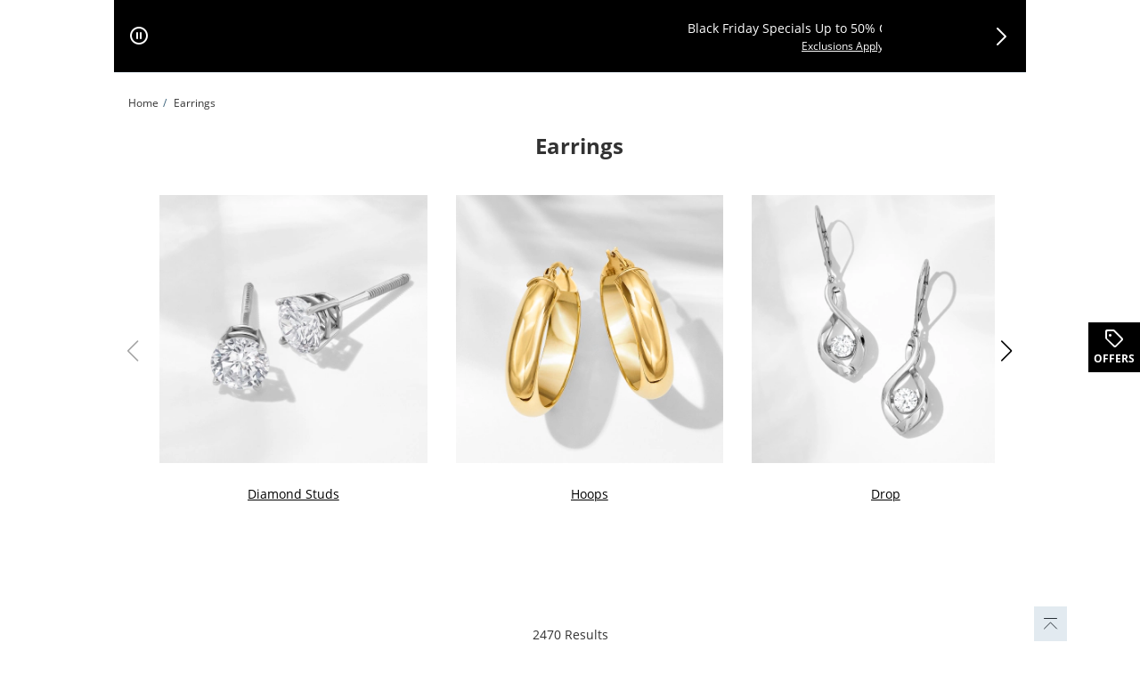

--- FILE ---
content_type: text/html
request_url: https://www.peoplesjewellers.com/earrings/c/1280226?icid=PLP_HEADER:VAJ:EARRINGS
body_size: 347252
content:
<!DOCTYPE html><html lang="en-CA" dir="ltr" class=" ie-sb"><head>
  <meta charset="utf-8">

  <meta name="occ-backend-base-url" content="https://ecomapi.jewels.com">

  <title>Shop All Earrings | Peoples Jewellers</title>
  <base href="/">
  <meta name="viewport" content="width=device-width, initial-scale=1">
  <meta name="referrer" content="no-referrer-when-downgrade">
<link rel="stylesheet" href="scripts/styles.5e1be65f6466d952.css"><script type="application/ld+json" id="organization-json-ld">{"@context":"https://schema.org","@type":"Organization","name":"Peoples Jewellers","url":"https://www.peoplesjewellers.com","logo":"https://ecomapi.jewels.com/occ/v2/peoples/scripts/assets/themes/Peoples Jewellers/icons/favicon.ico","telephone":" ","sameAs":["https://www.facebook.com/Peoples"," https://twitter.com/PeoplesJewelers"," https://plus.google.com/+peoples/posts"," https://www.pinterest.com/peoplesjewelers/"," https://www.instagram.com/peoplesjewelers/"," https://www.youtube.com/peoples"]}</script><script type="application/ld+json" id="website-json-ld">{"@context":"https://schema.org","@type":"WebSite","name":"Peoples Jewellers","url":"https://www.peoplesjewellers.com"}</script><link href="scripts/assets/themes/peoples/scss/style.1762377078468.css" rel="stylesheet"><style>cx-page-layout.header[_ngcontent-ng-c979875367]{display:block}</style><style>app-header{display:flex;flex:1 0 100%;width:100%;flex-flow:row wrap}app-header cx-page-slot[position=NavigationBar]{min-height:auto}.AmorOfferHub{position:fixed;z-index:1;top:50%;right:0;width:60px;height:60px}
</style><meta content="text/html; charset=utf-8" http-equiv="Content-Type"><meta content="IE=edge" http-equiv="X-UA-Compatible"><meta charset="utf-8"><meta content="width=device-width,  initial-scale=1.0, maximum-scale=2.0" name="viewport"><meta content="telephone=no" name="format-detection"><link href="scripts/assets/themes/peoples/fonts/opensans/open-sans-v18-latin-700.woff2" rel="preload" as="font" type="font/woff2" crossorigin=""><link href="scripts/assets/themes/peoples/fonts/opensans/open-sans-v18-latin-regular.woff2" rel="preload" as="font" type="font/woff2" crossorigin=""><link href="scripts/assets/themes/peoples/fonts/icomoon/icomoon.ttf?8ubhbm.woff2" rel="preload" as="font" type="font/woff2" crossorigin=""><style>@keyframes slideInLeft{0%{left:-100%}to{left:0}}@keyframes slideInRight{0%{right:-100%}to{right:0}}@keyframes slideOutLeft{0%{left:0}to{left:-100%}}@keyframes slideOutRight{0%{right:0}to{right:-100%}}.offcanvas.show{position:fixed;transform:none;visibility:visible;top:0;width:468px;bottom:0;z-index:9999;display:flex;flex-direction:column;max-width:100%;color:var(--bs-offcanvas-color);background-clip:padding-box;outline:0;transition:transform .5s ease-in-out;background-color:#fff}@media (max-width: 768px){.offcanvas.show{width:336px}}@media (max-width: 320px){.offcanvas.show{width:100%}}.offcanvas.show.offcanvas-start{left:0;animation:slideInLeft .5s ease-in}.offcanvas.show.offcanvas-start.slideout-right{animation:slideOutRight .5s ease-in;right:-100%}.offcanvas.show.offcanvas-start.slideout-left{animation:slideOutLeft .5s ease-in;left:-100%}.offcanvas.show.offcanvas-end{right:0;animation:slideInRight .5s ease-in}.offcanvas.show.offcanvas-end.slideout-right{animation:slideOutRight .5s ease-in;right:-100%}.offcanvas.show.offcanvas-end.slideout-left{animation:slideOutLeft .5s ease-in;left:-100%}.offcanvas.show .offcanvas-header{padding:16px 24px 0;margin-bottom:16px;margin-right:30px;display:flex}.offcanvas.show .offcanvas-header .modal-title.h4-bold{margin:0}@media (max-width: 768px){.offcanvas.show .offcanvas-header{padding:16px 16px 0}}.offcanvas.show .offcanvas-header button.close-drawer{background:transparent;border-radius:50px;height:44px;width:44px;margin-top:-14px;margin-right:-5px;padding:5px;position:absolute;top:22px;right:15px;cursor:pointer;border:0;opacity:1;-webkit-appearance:none;margin-bottom:0}.offcanvas.show .offcanvas-header button.close-drawer app-amor-icon{display:block;background-color:#f8f8f8;border-radius:55px;height:34px;width:34px}.offcanvas.show .offcanvas-header button.close-drawer app-amor-icon span{position:relative;top:5px}.offcanvas.show .offcanvas-body{padding:0 24px 16px;overflow-y:auto}@media (max-width: 768px){.offcanvas.show .offcanvas-body{padding:0 16px 16px}}.offcanvas.show .offcanvas-body .pick-location-selected{font-family:Open Sans Bold,Arial Bold,"sans-serif"}.offcanvas.show .offcanvas-body .pick-location-selected .fa-Location:before{font-size:16px}.offcanvas.show .offcanvas-body .inline-accordion.pickup-store-choose .accordion{padding-bottom:0;padding-left:0}@media (max-width: 768px){.offcanvas.show .offcanvas-body .inline-accordion.pickup-store-choose .accordion app-amor-form-input .form-input-group .input-label{font-size:12px}}@media (max-width: 320px){.offcanvas.show .offcanvas-body .inline-accordion.pickup-store-choose .accordion app-amor-form-input .form-input-group .input-label{font-size:12px}}.offcanvas.show .offcanvas-body .inline-accordion.pickup-store-choose .use-my-location-link.new-loc{padding-bottom:0}.offcanvas.show .offcanvas-body .inline-accordion.pickup-store-choose .accordion-button{padding:20px 0 15px}.offcanvas.show .offcanvas-body .use-my-location-link.new-loc .signet-mark{vertical-align:middle}.offcanvas.show .offcanvas-body .use-my-location-link.new-loc .signet-mark .fa-Geolocation:before{width:16px;height:16px;display:inline-block;font-size:16px}.offcanvas.show .offcanvas-body .border-line-h{position:relative;top:80px;width:100%;height:2px;left:5px;opacity:80%;z-index:0;background-color:#ccc;border:1px}.offcanvas.show .offcanvas-body .checkout-flyout-design button#useMyLocationLink{text-transform:capitalize;text-decoration:underline;color:#323232}.offcanvas.show .offcanvas-body button#useMyLocationLink{background:0 0;padding:0;letter-spacing:0;line-height:inherit;box-shadow:none;border:none}.offcanvas.show .offcanvas-body button#useMyLocationLink:hover,.offcanvas.show .offcanvas-body button#useMyLocationLink:focus{text-decoration:underline}.offcanvas.show .offcanvas-body button#bopisUseMyLocationLink{background:0 0;padding:0;letter-spacing:0;line-height:21px;box-shadow:none;border:none}.offcanvas.show .offcanvas-body button#bopisUseMyLocationLink:hover,.offcanvas.show .offcanvas-body button#bopisUseMyLocationLink:focus{text-decoration:underline}.offcanvas.show .offcanvas-body .metro-bopis-form-group{margin-top:15px}.offcanvas.show .offcanvas-body .metro-bopis-form-group .input-container{width:297px;margin-right:-5px;margin-top:-5px;padding-left:5px;padding-right:5px;padding-top:5px;position:relative;float:left;width:65%;margin-bottom:30px}@media (max-width: 768px){.offcanvas.show .offcanvas-body .metro-bopis-form-group .input-container{width:55%}}@media (max-width: 320px){.offcanvas.show .offcanvas-body .metro-bopis-form-group .input-container{width:55%}}.offcanvas.show .offcanvas-body .metro-bopis-form-group .input-container .form-input-group .form-input .input-field{width:100%;margin-right:20px}.offcanvas.show .offcanvas-body .metro-bopis-form-group .input-container .form-input-group .form-input .input-label{font-weight:400}.offcanvas.show .offcanvas-body .metro-bopis-form-group .amor-lookup-button{float:right;top:-56px}.offcanvas.show .offcanvas-body .metro-bopis-form-group .amor-lookup-button #amor-lookup-btn{height:56px}.offcanvas.show .offcanvas-body .metro-bopis-form-group .amor-lookup-button #amor-lookup-btn .btn-amor.btn-primary-amor.btn-lg{padding:16px 28px;color:#000;background-color:#fff;border:1px solid #000000}.offcanvas.show .offcanvas-body .metro-look-up-error,.offcanvas.show .offcanvas-body .metro-lookup-error{display:inline-block}.offcanvas.show .offcanvas-body app-metro-bopis-store-find{display:flex;position:relative;top:20px;left:5px;width:100%}.offcanvas.show .offcanvas-body app-metro-bopis-store-find .metro-bopis-store-container .metro-bopis-set-my-store-container ul{list-style:none}.offcanvas.show .offcanvas-body app-metro-bopis-store-find .metro-bopis-store-container .metro-bopis-set-my-store-container ul li{top:20px;height:auto;position:relative}.offcanvas.show .offcanvas-body app-metro-bopis-store-find .metro-bopis-store-container .metro-bopis-set-my-store-container ul li .store-finder-navigation-list-entry-info{padding-left:32px;width:100%;display:inline-block;vertical-align:middle;padding-top:10px}.offcanvas.show .offcanvas-body app-metro-bopis-store-find .metro-bopis-store-container .metro-bopis-set-my-store-container ul li .store-finder-navigation-list-entry-info .metro-bopis-store-details{display:flex;margin-left:2px;width:100%}.offcanvas.show .offcanvas-body app-metro-bopis-store-find .metro-bopis-store-container .metro-bopis-set-my-store-container ul li .store-finder-navigation-list-entry-info .metro-bopis-store-details .metro-bopis-store-distance{display:inline-flex;width:100%}.offcanvas.show .offcanvas-body app-metro-bopis-store-find .metro-bopis-store-container .metro-bopis-set-my-store-container ul li .store-finder-navigation-list-entry-info .metro-bopis-store-details .metro-bopis-store-distance .store-finder-navigation-list-distance{width:fit-content}.offcanvas.show .offcanvas-body app-metro-bopis-store-find .metro-bopis-store-container .metro-bopis-set-my-store-container ul li .store-finder-navigation-list-entry-info .metro-bopis-store-details .metro-bopis-store-distance app-amor-accordion{width:50%;padding-left:15px}.offcanvas.show .offcanvas-body app-metro-bopis-store-find .metro-bopis-store-container .metro-bopis-set-my-store-container ul li .store-finder-navigation-list-entry-info .metro-bopis-store-details .metro-bopis-store-distance app-amor-accordion .accordion .accordion-item{border:none}.offcanvas.show .offcanvas-body app-metro-bopis-store-find .metro-bopis-store-container .metro-bopis-set-my-store-container ul li .store-finder-navigation-list-entry-info .metro-bopis-store-details .metro-bopis-store-distance app-amor-accordion .accordion .accordion-item .accordion-header{text-decoration:underline}.offcanvas.show .offcanvas-body app-metro-bopis-store-find .metro-bopis-store-container .metro-bopis-set-my-store-container ul li .store-finder-navigation-list-entry-info .metro-bopis-store-details .metro-bopis-store-distance app-amor-accordion .accordion .accordion-item .accordion-header button{padding:0;width:auto;margin-left:10px;margin-top:-2px}@media (max-width: 767px){.offcanvas.show .offcanvas-body app-metro-bopis-store-find .metro-bopis-store-container .metro-bopis-set-my-store-container ul li .store-finder-navigation-list-entry-info .metro-bopis-store-details .metro-bopis-store-distance app-amor-accordion .accordion .accordion-item .accordion-header button{margin-left:0}}.offcanvas.show .offcanvas-body app-metro-bopis-store-find .metro-bopis-store-container .metro-bopis-set-my-store-container ul li .store-finder-navigation-list-entry-info .metro-bopis-store-details .metro-bopis-store-distance app-amor-accordion .accordion .accordion-item .accordion-header button app-amor-icon{display:none}.offcanvas.show .offcanvas-body app-metro-bopis-store-find .metro-bopis-store-container .metro-bopis-set-my-store-container ul li .store-finder-navigation-list-entry-info .metro-bopis-store-details .metro-bopis-store-distance app-amor-accordion .accordion .accordion-item .accordion-header button h4{position:relative;top:-6px}.offcanvas.show .offcanvas-body app-metro-bopis-store-find .metro-bopis-store-container .metro-bopis-set-my-store-container ul li .store-finder-navigation-list-entry-info .metro-bopis-store-details .metro-bopis-store-distance app-amor-accordion .accordion .accordion-item .accordion-body{left:-68px;margin-top:5px;display:block;width:100%;position:relative}.offcanvas.show .offcanvas-body app-metro-bopis-store-find .metro-bopis-store-container .metro-bopis-set-my-store-container ul li .store-finder-navigation-list-entry-info .metro-bopis-store-details .metro-bopis-store-distance app-amor-accordion .accordion .accordion-item .accordion-body .col-xs-6{width:100%;padding-left:0}.offcanvas.show .offcanvas-body .buttonSelectStoreLink button{background:0 0;width:auto;height:40px;letter-spacing:0;line-height:21px;box-shadow:none;border:none;text-decoration:underline;padding:0 15px 0 0;text-align:left;font-size:14px;text-transform:none}.offcanvas.show .offcanvas-body .buttonSelectStoreLink button:hover,.offcanvas.show .offcanvas-body .buttonSelectStoreLink button:active,.offcanvas.show .offcanvas-body .buttonSelectStoreLink button:active:focus{outline:0!important;text-decoration:underline}.offcanvas.show .offcanvas-body .shop-these-stores-btn{position:relative;margin-top:30px;margin-left:15%}.offcanvas.show .offcanvas-body .cancel-btn-div{text-align:center;margin-top:16px;margin-left:15%}.offcanvas.show .offcanvas-body .cancel-btn button{position:relative;text-align:center;cursor:pointer;margin-top:16px;text-transform:none;background:0 0;padding:0;letter-spacing:0;line-height:24px;box-shadow:none;border:none;text-decoration:underline;font-size:16px;width:auto;height:auto;left:20%;right:20%}.offcanvas.show .offcanvas-body .select-store-form-group{margin-bottom:10px;display:flex;justify-content:space-between}.offcanvas.show .offcanvas-body .select-store-form-group .form-input-group .form-input input{width:100%}.offcanvas.show .offcanvas-body .select-store-form-group .error-group{margin-left:-5px;margin-right:-5px;margin-top:-5px;padding-left:5px;padding-right:5px;padding-top:5px;position:relative;width:65%}@media (max-width: 768px){.offcanvas.show .offcanvas-body .select-store-form-group .error-group{width:55%}}@media (max-width: 320px){.offcanvas.show .offcanvas-body .select-store-form-group .error-group{width:55%}}.offcanvas.show .offcanvas-body .select-store-form-group .error-group .control-label{color:gray}.offcanvas.show .offcanvas-body .select-store-form-group .error-group .input-container{position:relative;padding-left:2px;padding-right:2px}.offcanvas.show .offcanvas-body .select-store-form-group .error-group .input-container .select-store-form-control{height:56px;width:100%;display:block;padding:6px 0 6px 5px;background-color:#fff;background-image:none;color:#363636;font-size:13px;line-height:1.42857143;box-shadow:none;border:1px solid #cccccc;border-radius:4px}.offcanvas.show .offcanvas-body .select-store-form-group .error-group .input-container #amorstorelocator-query{padding-left:5px}@media (max-width: 768px){.offcanvas.show .offcanvas-body .select-store-form-group .error-group .input-container .storelocator-zip-textbox{font-size:16px}}.offcanvas.show .offcanvas-body .select-store-form-group .error-group .input-container input::placeholder{color:#ccc}.offcanvas.show .offcanvas-body .select-store-form-group .amor-lookup-button #amor-lookup-btn{height:56px;width:auto}.offcanvas.show .offcanvas-body .select-store-form-group .amor-lookup-button #amor-lookup-btn .btn-amor.btn-primary-amor.btn-lg{padding:16px 28px}.offcanvas-backdrop.fade.show{position:fixed;top:0;left:0;z-index:1040;width:100%;height:100%;background-color:#000;opacity:40%}.hide-main-scroll{position:fixed;overflow:hidden;width:100%}@media (max-width: 320px){.size-new app-amor-form-input .form-input-group .input-label{font-size:10px!important}}@media (max-width: 768px){.size-new app-amor-form-input .form-input-group .input-label{font-size:10px!important}}
</style><style>app-mega-menu{display:flex;justify-content:center;align-content:center}app-mega-menu .flyout{display:flex;align-items:center}app-mega-menu .flyout .main-nav{width:100%}app-mega-menu .flyout .main-nav ul{display:flex;justify-content:center}app-mega-menu .flyout .main-nav ul li.node-link .btn-caret-right.btn-caret-right--bp-lg{display:none}@media (min-width: 1281px){app-mega-menu .flyout .main-nav ul .childs .btn-caret-right.btn-caret-right--bp-sm{display:none}app-mega-menu .flyout .main-nav ul .childs .btn-caret-right.btn-caret-right--bp-lg{display:flex!important}}
</style><style>@charset "UTF-8";.amor-container[_ngcontent-ng-c2170837597]   .breadcrumb[_ngcontent-ng-c2170837597]{font-size:12px;padding:24px 16px;margin:0;background-color:transparent}@media (max-width: 1280px){.amor-container[_ngcontent-ng-c2170837597]   .breadcrumb[_ngcontent-ng-c2170837597]{padding:16px}}@media (max-width: 1399px){.amor-container[_ngcontent-ng-c2170837597]   .breadcrumb[_ngcontent-ng-c2170837597]{padding:24px 16px}}@media (max-width: 767px){.amor-container[_ngcontent-ng-c2170837597]   .breadcrumb[_ngcontent-ng-c2170837597]{padding:16px}.amor-container[_ngcontent-ng-c2170837597]   .breadcrumb[_ngcontent-ng-c2170837597]   a[_ngcontent-ng-c2170837597]{min-height:48px;min-width:34px}}.amor-container[_ngcontent-ng-c2170837597]   .breadcrumb[_ngcontent-ng-c2170837597]   .breadcrumb-item[_ngcontent-ng-c2170837597]{display:inline-block;height:18px;letter-spacing:0;line-height:18px;font-size:12px}.amor-container[_ngcontent-ng-c2170837597]   .breadcrumb[_ngcontent-ng-c2170837597]   .breadcrumb-item.inactive[_ngcontent-ng-c2170837597]:before{content:"/";padding:0 5px}.amor-container[_ngcontent-ng-c2170837597]   .breadcrumb[_ngcontent-ng-c2170837597]   .breadcrumb-item[_ngcontent-ng-c2170837597]   .breadcrumb-link[_ngcontent-ng-c2170837597]{width:fit-content}.amor-container[_ngcontent-ng-c2170837597]   .breadcrumb[_ngcontent-ng-c2170837597]   .breadcrumb-item[_ngcontent-ng-c2170837597]   .breadcrumb-link[_ngcontent-ng-c2170837597]:focus{text-decoration:underline;outline:none}.amor-container[_ngcontent-ng-c2170837597]   .breadcrumb[_ngcontent-ng-c2170837597]   .breadcrumb-item[_ngcontent-ng-c2170837597]   .breadcrumb-link[_ngcontent-ng-c2170837597]:hover{text-decoration:underline;outline:none}li[_ngcontent-ng-c2170837597]   .amor-container[_ngcontent-ng-c2170837597]   .breadcrumb[_ngcontent-ng-c2170837597]   .breadcrumb-item[_ngcontent-ng-c2170837597]:before{content:"/";padding:0 5px;width:5px}.amor-container[_ngcontent-ng-c2170837597]   .breadcrumb[_ngcontent-ng-c2170837597] > li[_ngcontent-ng-c2170837597]{display:inline-block}.amor-container[_ngcontent-ng-c2170837597]   .breadcrumb[_ngcontent-ng-c2170837597] > li[_ngcontent-ng-c2170837597] + li[_ngcontent-ng-c2170837597]:before{content:"/\a0";padding:0 5px;color:#39607a}</style><meta name="og:image"><link rel="canonical" href="https://www.peoplesjewellers.com/earrings/c/1280226"><link rel="alternate" hreflang="en-CA" href="https://www.peoplesjewellers.com/earrings/c/1280226"><meta name="keywords" content="Earrings"><meta name="og:title" content="Shop All Earrings | Peoples Jewellers"><meta name="og:description" content="Discover gorgeous earrings for any occasion. From classic to modern designs, find the earrings to perfectly express your unique style at Peoples today."><meta name="og:url" content="https://www.peoplesjewellers.com/earrings/c/1280226"><meta name="og:keywords" content="Earrings"><script type="application/ld+json" id="someProduct-json-ld">{"@type":"SomeProducts","SomeProducts":[{"@context":"https://schema.org","@type":"SomeProducts","url":"/050-ct-tw-certified-labgrown-diamond-chain-drop-threader-earrings-sterling-silver-isi2/p/V-20601648","image":"/productimages/processed/V-20601648_0_260.jpg?pristine=true"},{"@context":"https://schema.org","@type":"SomeProducts","url":"/030-ct-tw-certified-labgrown-diamond-solitaire-stud-earrings-sterling-silver-fsi2/p/V-20610640","image":"/productimages/processed/V-20610640_0_260.jpg?pristine=true"},{"@context":"https://schema.org","@type":"SomeProducts","url":"/005-ct-tw-diamond-quatrefoil-stud-earrings-sterling-silver-14k-gold-plate/p/V-20611246","image":"/productimages/processed/V-20611246_0_260.jpg?pristine=true"},{"@context":"https://schema.org","@type":"SomeProducts","url":"/100-ct-tw-certified-labgrown-diamond-solitaire-stud-earrings-10k-white-gold-isi2/p/V-20589967","image":"/productimages/processed/V-20589967_0_260.jpg?pristine=true"},{"@context":"https://schema.org","@type":"SomeProducts","url":"/020-ct-tw-diamond-solitaire-stud-earrings-10k-white-gold-ji3/p/V-20447401","image":"/productimages/processed/V-20447401_0_260.jpg?pristine=true"},{"@context":"https://schema.org","@type":"SomeProducts","url":"/038-ct-tw-certified-labgrown-diamond-uhoop-earrings-sterling-silver-14k-gold-plate-fsi2/p/V-20610752","image":"/productimages/processed/V-20610752_0_260.jpg?pristine=true"},{"@context":"https://schema.org","@type":"SomeProducts","url":"/050-ct-tw-certified-labgrown-diamond-solitaire-stud-earrings-10k-gold-fsi2/p/V-20611146","image":"/productimages/processed/V-20611146_0_260.jpg?pristine=true"},{"@context":"https://schema.org","@type":"SomeProducts","url":"/038-ct-tw-certified-labgrown-diamond-uhoop-earrings-sterling-silver-fsi2/p/V-20610868","image":"/productimages/processed/V-20610868_0_260.jpg?pristine=true"},{"@context":"https://schema.org","@type":"SomeProducts","url":"/200-ct-tw-certified-labgrown-diamond-solitaire-stud-earrings-14k-gold-fsi2/p/V-20611149","image":"/productimages/processed/V-20611149_0_260.jpg?pristine=true"},{"@context":"https://schema.org","@type":"SomeProducts","url":"/200-ct-tw-certified-labgrown-diamond-solitaire-stud-earrings-14k-white-gold-fsi2/p/V-20610884","image":"/productimages/processed/V-20610884_0_260.jpg?pristine=true"},{"@context":"https://schema.org","@type":"SomeProducts","url":"/effy-collection-8085mm-freshwater-cultured-pearl-stud-earrings-set-sterling-silver/p/V-20612982","image":"/productimages/processed/V-20612982_0_260.jpg?pristine=true"},{"@context":"https://schema.org","@type":"SomeProducts","url":"/labcreated-emerald-solitaire-stud-earrings-sterling-silver/p/V-20611078","image":"/productimages/processed/V-20611078_0_260.jpg?pristine=true"},{"@context":"https://schema.org","@type":"SomeProducts","url":"/marquisecut-london-blue-topaz-white-labcreated-sapphire-stud-earrings-sterling-silver/p/V-20613793","image":"/productimages/processed/V-20613793_0_260.jpg?pristine=true"},{"@context":"https://schema.org","@type":"SomeProducts","url":"/015-ct-tw-certified-labgrown-diamond-multistone-cushion-frame-earrings-sterling-silver-fsi2/p/V-20610534","image":"/productimages/processed/V-20610534_0_260.jpg?pristine=true"},{"@context":"https://schema.org","@type":"SomeProducts","url":"/015-ct-tw-certified-labgrown-diamond-multistone-oval-frame-earrings-sterling-silver-fsi2/p/V-20610672","image":"/productimages/processed/V-20610672_0_260.jpg?pristine=true"},{"@context":"https://schema.org","@type":"SomeProducts","url":"/020-ct-tw-certified-labgrown-diamond-solitaire-teardrop-frame-earrings-sterling-silver-fsi2/p/V-20610669","image":"/productimages/processed/V-20610669_0_260.jpg?pristine=true"},{"@context":"https://schema.org","@type":"SomeProducts","url":"/diamondaccent-snowflake-stud-earrings-sterling-silver/p/V-20611021","image":"/productimages/processed/V-20611021_0_260.jpg?pristine=true"},{"@context":"https://schema.org","@type":"SomeProducts","url":"/037-ct-tw-princesscut-diamond-solitaire-stud-earrings-14k-white-gold-ji3/p/V-20610229","image":"/productimages/processed/V-20610229_0_260.jpg?pristine=true"},{"@context":"https://schema.org","@type":"SomeProducts","url":"/300-ct-tw-certified-labgrown-diamond-graduated-drop-earrings-10k-white-gold-fvs2/p/V-20608379","image":"/productimages/processed/V-20608379_0_260.jpg?pristine=true"},{"@context":"https://schema.org","@type":"SomeProducts","url":"/300-ct-tw-certified-labgrown-diamond-insideout-hoop-earrings-10k-white-gold-fvs2/p/V-20608377","image":"/productimages/processed/V-20608377_0_260.jpg?pristine=true"},{"@context":"https://schema.org","@type":"SomeProducts","url":"/012-ct-tw-certified-labgrown-multidiamond-stud-earrings-sterling-silver-fvs2/p/V-20603428","image":"/productimages/processed/V-20603428_0_260.jpg?pristine=true"},{"@context":"https://schema.org","@type":"SomeProducts","url":"/blue-white-labcreated-sapphire-heart-stud-hoop-three-pair-earrings-set-sterling-silver/p/V-20596507","image":"/productimages/processed/V-20596507_0_260.jpg?pristine=true"},{"@context":"https://schema.org","@type":"SomeProducts","url":"/unstoppable-love-070-ct-tw-certified-labgrown-diamond-double-teardrop-earrings-14k-white-gold-fsi2/p/V-20593729","image":"/productimages/processed/V-20593729_0_260.jpg?pristine=true"},{"@context":"https://schema.org","@type":"SomeProducts","url":"/100-ct-tw-certified-labgrown-diamond-hoop-earrings-sterling-silver-fsi2/p/V-20591288","image":"/productimages/processed/V-20591288_0_260.jpg?pristine=true"},{"@context":"https://schema.org","@type":"SomeProducts","url":"/050-ct-tw-certified-labgrown-diamond-four-stone-huggie-hoop-earrings-10k-gold-fsi2/p/V-20590674","image":"/productimages/processed/V-20590674_0_260.jpg?pristine=true"},{"@context":"https://schema.org","@type":"SomeProducts","url":"/050-ct-tw-certified-labgrown-diamond-four-stone-huggie-hoop-earrings-10k-white-gold-fsi2/p/V-20590646","image":"/productimages/processed/V-20590646_0_260.jpg?pristine=true"},{"@context":"https://schema.org","@type":"SomeProducts","url":"/puffed-teardrop-stud-earrings-sculpted-14k-gold/p/V-20589382","image":"/productimages/processed/V-20589382_0_260.jpg?pristine=true"},{"@context":"https://schema.org","@type":"SomeProducts","url":"/baroque-freshwater-cultured-pearl-dangle-drop-earrings-10k-gold/p/V-20564190","image":"/productimages/processed/V-20564190_0_260.jpg?pristine=true"},{"@context":"https://schema.org","@type":"SomeProducts","url":"/jade-hoop-earrings-14k-gold-latch-back/p/V-20563109","image":"/productimages/processed/V-20563109_0_260.jpg?pristine=true"},{"@context":"https://schema.org","@type":"SomeProducts","url":"/white-labcreated-sapphire-hoop-earrings-sterling-silver/p/V-20511010","image":"/productimages/processed/V-20511010_0_260.jpg?pristine=true"},{"@context":"https://schema.org","@type":"SomeProducts","url":"/pearshaped-white-labcreated-sapphire-pendant-bolo-bracelet-earrings-set-sterling-silver/p/V-20613876","image":"/productimages/processed/V-20613876_0_260.jpg?pristine=true"},{"@context":"https://schema.org","@type":"SomeProducts","url":"/marquisecut-swiss-blue-topaz-white-labcreated-sapphire-frame-drop-earrings-sterling-silver-14k-gold-plate/p/V-20613126","image":"/productimages/processed/V-20613126_0_260.jpg?pristine=true"},{"@context":"https://schema.org","@type":"SomeProducts","url":"/emeraldcut-london-blue-topaz-018-ct-tw-certified-labgrown-diamond-earrings-sterling-silver-fvs2/p/V-20613113","image":"/productimages/processed/V-20613113_0_260.jpg?pristine=true"},{"@context":"https://schema.org","@type":"SomeProducts","url":"/emeraldcut-labcreated-emerald-white-labcreated-sapphire-frame-drop-earrings-sterling-silver/p/V-20612582","image":"/productimages/processed/V-20612582_0_260.jpg?pristine=true"},{"@context":"https://schema.org","@type":"SomeProducts","url":"/400-ct-tw-certified-labgrown-diamond-solitaire-stud-earrings-14k-white-gold-fsi2/p/V-20611298","image":"/productimages/processed/V-20611298_0_260.jpg?pristine=true"},{"@context":"https://schema.org","@type":"SomeProducts","url":"/blue-labcreated-spinel-solitaire-stud-earrings-sterling-silver/p/V-20611106","image":"/productimages/processed/V-20611106_0_260.jpg?pristine=true"},{"@context":"https://schema.org","@type":"SomeProducts","url":"/amethyst-solitaire-stud-earrings-sterling-silver/p/V-20611102","image":"/productimages/processed/V-20611102_0_260.jpg?pristine=true"},{"@context":"https://schema.org","@type":"SomeProducts","url":"/white-labcreated-sapphire-solitaire-stud-earrings-sterling-silver/p/V-20611100","image":"/productimages/processed/V-20611100_0_260.jpg?pristine=true"},{"@context":"https://schema.org","@type":"SomeProducts","url":"/freshwater-cultured-pearl-solitaire-stud-earrings-sterling-silver/p/V-20611099","image":"/productimages/processed/V-20611099_0_260.jpg?pristine=true"},{"@context":"https://schema.org","@type":"SomeProducts","url":"/blue-labcreated-sapphire-solitaire-stud-earrings-sterling-silver/p/V-20611096","image":"/productimages/processed/V-20611096_0_260.jpg?pristine=true"},{"@context":"https://schema.org","@type":"SomeProducts","url":"/citrine-solitaire-stud-earrings-sterling-silver/p/V-20611088","image":"/productimages/processed/V-20611088_0_260.jpg?pristine=true"},{"@context":"https://schema.org","@type":"SomeProducts","url":"/labcreated-ruby-solitaire-stud-earrings-sterling-silver/p/V-20611087","image":"/productimages/processed/V-20611087_0_260.jpg?pristine=true"}]}</script><script type="application/ld+json" id="search-results-json-ld">{"@context":"https://schema.org","@type":"SearchResultsPage","name":"Shop All Earrings | Peoples Jewellers","breadcrumb":"Home Earrings"}</script><style>.amor-container .main-carousel{text-align:center;padding:0 15px 56px}.main-carousel .carousel-head{margin:0;padding-bottom:16px}.main-carousel .swiper-button-prev{color:#000;background-color:transparent;border:none;padding:10px;width:44px;height:44px;left:-16px}.main-carousel .swiper-button-next{color:#000;background-color:transparent;border:none;padding:10px;width:46px;height:44px;right:-16px}@media (min-width: 1281px){.main-carousel .amor-carousel-container .swiper-button-next.btn-remove,.main-carousel .amor-carousel-container .swiper-button-prev.btn-remove{display:none}}.main-carousel .heading-two{letter-spacing:0}.main-carousel .heading-without-body{padding-bottom:56px}.main-carousel .heading-without-body.custom-carousel-paddingKJPO{padding-bottom:32px}.main-carousel .carousel-body{margin:0;padding-bottom:56px}.main-carousel .carousel-body.custom-body-class{padding-bottom:32px}.main-carousel .body-one{font-size:16px;line-height:24px;letter-spacing:0}.main-carousel .amor-carousel-container{position:relative;display:flex;align-items:center;overflow:hidden;padding:0 20px;gap:0;flex-direction:row;margin:auto;max-width:100%}.main-carousel .amor-carousel-container .swiper-button-lock{display:block}.main-carousel .amor-carousel-container .swiper{width:100%}@media (min-width: 1400px){.main-carousel .amor-carousel-container{max-width:1400px}}.main-carousel .carousel__ol_viewport{margin:0;padding:0;counter-reset:item}.main-carousel .carousel-scroll{text-transform:none;display:flex;overflow-x:auto;overflow-y:hidden;scroll-behavior:smooth;scroll-snap-type:x mandatory;scroll-snap-stop:always;width:100%}.main-carousel .carousel_li_slide{flex:0 0 25%;list-style:none;margin:0;padding:0;background-color:#fff;counter-increment:item;scroll-snap-align:start}@media (max-width: 1280px){.main-carousel .carousel_li_slide.carousel_li_slide_mobile{flex:1 0 50%;padding:0 4px}}.main-carousel .carousel_main_div{display:flex;flex-direction:column;height:100%;justify-content:flex-start}.main-carousel .carousel_main_div.shadow-on-hover:hover .content-box-wrapper .content-box{box-shadow:0 0 30px #d4d4d6}.main-carousel .carousel_main_div .content-box-wrapper .content-box.linkImage{margin:20px 0}.main-carousel .carousel_main_div .content-box-wrapper .content-box .content-box-button{display:none}.main-carousel .carousel__div{display:flex;flex-direction:column;justify-content:flex-start;align-content:center;text-align:center;width:100%;height:100%}.main-carousel .carousel__div.carousel-center{justify-content:center}.main-carousel .carousel__div.right{text-align:right;align-content:flex-end}.main-carousel .carousel__div.right .eyebrow-text{justify-content:flex-end}.main-carousel .carousel__div.right .headline-text{align-self:flex-end}.main-carousel .carousel__div.left{text-align:left;align-content:flex-start}.main-carousel .carousel__div.left .eyebrow-text{justify-content:flex-start}.main-carousel .carousel__div.left .headline-text{align-self:flex-start}@media (max-width: 1281px){.main-carousel .amor-carousel-container .carousel-scroll.carousel__ol_viewport .carousel_li_slide{flex:0 0 33.33%}.main-carousel .content-box-wrapper .content-box .headline-text{line-height:24px}}@media (max-width: 768px){.amor-container .main-carousel .carousel-head{margin:0;padding-bottom:16px}.amor-container .main-carousel .carousel-head.heading-without-body.custom-carousel-paddingKJPO{padding-bottom:24px}.amor-container .main-carousel .carousel-body{padding-bottom:32px}.amor-container .main-carousel .carousel-body.custom-body-class{padding-bottom:24px}.amor-container .main-carousel .content-box-wrapper .content-box .description-text{font-size:14px;line-height:21px}.amor-container .main-carousel .carousel-head.heading-without-body{padding-bottom:32px}}
</style><style>.pagination-bar-outer .pagination-bar.pagination-bar-plp .layout-results{font-size:16px!important}.plp-pagination__noBottomBorder{display:flex;justify-content:flex-end;margin-bottom:20px;margin-top:0}.pagination-bar-outer{margin-bottom:10px;margin-top:10px}.pagination-bar-outer .pagination-bar{line-height:11px;margin-top:0;margin-bottom:0;padding-top:10px;padding-bottom:10px;display:flex;align-items:center}@media (max-width: 768px){.pagination-bar-outer .pagination-bar{flex-wrap:wrap}}.pagination-bar-outer .pagination-bar .sort-refine form{display:inline-block}@media (max-width: 767px){.pagination-bar-outer .pagination-bar .sort-refine form{float:right}}.pagination-bar-outer .pagination-bar .sort-refine form .sort-by-control{box-sizing:border-box;height:58px;width:220px;border:1px solid #999999;border-radius:2px;background-color:#fff;position:relative}.pagination-bar-outer .pagination-bar .sort-refine form .sort-by-control label{height:18px;color:#666;font-size:12px;letter-spacing:0;line-height:18px;position:absolute;top:6px;left:12px}.pagination-bar-outer .pagination-bar .sort-refine form .sort-by-control select.form-control{width:100%;color:#333;font-size:16px;font-weight:500;letter-spacing:0;line-height:2.5;border:none;box-shadow:none;-webkit-appearance:none;-moz-appearance:none;left:16px;height:56px;padding-left:18px;padding-top:20px}.pagination-bar-outer .pagination-bar .sort-refine form .sort-by-control select.form-control option:hover{background:#ccc}@media (min-width: 1281px){.pagination-bar-outer .pagination-bar .sort-refine form{padding-right:0}}.pagination-bar-outer .pagination-bar .sort-refine button{width:100%}.pagination-bar-outer .pagination-bar .sort-refine .col-xs-6:first-child{padding-right:5px}.pagination-bar-outer .pagination-bar .sort-refine .col-xs-6+.col-xs-6{padding-left:5px}.pagination-bar-outer .pagination-bar .layout-results{border-bottom:2px solid gray;margin-bottom:10px;display:flex;flex-grow:1}@media (max-width: 767px){.pagination-bar-outer .pagination-bar .layout-results{border:none;margin-bottom:0}}.pagination-bar-outer .pagination-bar .layout-results.first-line{display:flex;flex-grow:1}.pagination-bar-outer .pagination-bar .layout-results.sort-filer{display:flex;flex-grow:0;padding:3px 0 10px}@media (max-width: 768px){.pagination-bar-outer .pagination-bar .layout-results.sort-filer{padding:0}}.pagination-bar-outer .pagination-bar .layout-results.sort-filer .sort-refine{display:flex;width:100%;flex-direction:row}@media (max-width: 767px){.pagination-bar-outer .pagination-bar .layout-results.sort-filer .sort-refine{flex-direction:row-reverse}}.pagination-bar-outer .pagination-bar .layout-results.sort-filer .sort-refine form{display:flex;flex-grow:1}.pagination-bar-outer .pagination-bar .layout-results .layout-switcher{float:right}.pagination-bar-outer .pagination-bar .layout-results .layout-switcher .grid-switch,.pagination-bar-outer .pagination-bar .layout-results .layout-switcher .list-switch{height:100%;display:inline-block;text-align:center}@media (max-width: 768px){.pagination-bar-outer .pagination-bar .layout-results .layout-switcher .grid-switch,.pagination-bar-outer .pagination-bar .layout-results .layout-switcher .list-switch{height:auto;margin-top:12px}}.pagination-bar-outer .pagination-bar .layout-results .layout-switcher .grid-switch .layout-control,.pagination-bar-outer .pagination-bar .layout-results .layout-switcher .list-switch .layout-control{cursor:pointer}.pagination-bar-outer .pagination-bar .layout-results .layout-switcher .grid-switch .icon-gray-arrow-up,.pagination-bar-outer .pagination-bar .layout-results .layout-switcher .list-switch .icon-gray-arrow-up{vertical-align:bottom;visibility:hidden}.pagination-bar-outer .pagination-bar .layout-results .layout-switcher .grid-switch.active .icon-gray-arrow-up,.pagination-bar-outer .pagination-bar .layout-results .layout-switcher .list-switch.active .icon-gray-arrow-up{visibility:visible}.pagination-bar-outer .pagination-bar .layout-results .layout-switcher .list-switch{margin-left:15px}@media (max-width: 768px){.pagination-bar-outer .pagination-bar .layout-results .layout-switcher{display:none}}.pagination-bar-outer .pagination-bar .layout-results.order-history{float:right;border-bottom:0}.pagination-bar-outer .pagination-bar .layout-results.order-history .page-controls{display:inline-block;margin-left:10px}.pagination-bar-outer .pagination-bar .layout-results.order-history .page-controls ul{list-style:none;padding-left:0;margin-left:20px;margin-bottom:0}.pagination-bar-outer .pagination-bar .layout-results.order-history .page-controls ul li{display:inline-block}.pagination-bar-outer .pagination-bar .layout-results.order-history .page-controls ul li .btn{padding-left:10px;padding-right:10px}.pagination-bar-outer .pagination-bar .layout-results.order-history .page-controls ul li+li{margin-left:20px}@media (min-width: 1281px){.pagination-bar-outer .pagination-bar .layout-results.products-count{flex-direction:row-reverse;margin-top:-7px}}@media (max-width: 767px){.pagination-bar-outer .pagination-bar .layout-results .searchstring{width:100%}}.pagination-bar-outer .pagination-bar .layout-results .searchstring .productResults{font-style:normal}.pagination-bar-outer .pagination-bar .layout-results .exampleVerticalDivider{margin-top:0;margin-bottom:0}@media (max-width: 767px){.pagination-bar-outer .pagination-bar .layout-results .exampleVerticalDivider{width:100%}}.pagination-bar-outer .pagination-bar .layout-results .exampleVerticalDivider .exampleContainer2{margin-top:0}.pagination-bar-outer .pagination-bar .layout-results .exampleVerticalDivider .exampleContainer2 .verticalDivider{width:18px;margin:0 7px;border-top:1px solid gray}.pagination-bar-outer .pagination-bar .layout-results .items-count{text-transform:capitalize}.pagination-bar-outer .pagination-bar #plp-results-message{line-height:24px;letter-spacing:0;font-style:normal}.pagination-bar-outer .filter-btn-sticky{display:flex}@media (max-width: 767px){.pagination-bar-outer{flex-direction:column}.pagination-bar-outer.sticky-filter .filter-by-btn{order:1;margin-bottom:0}.pagination-bar-outer.sticky-filter .filter-by-btn .js-show-facets{height:45px}.pagination-bar-outer.sticky-filter .pickup-facet-mobile{margin-bottom:15px}}.pagination-bar-outer .pickup-today span.signet-text{max-width:245px;white-space:nowrap;overflow:hidden;text-overflow:ellipsis}@media (max-width: 768px){.pagination-bar-outer .pickup-today span.signet-text:not(.peoples){max-width:300px}}@media (max-width: 767px){.pagination-bar-outer .pickup-today{padding:0 5px}.pagination-bar-outer .pickup-today .signet-label,.pagination-bar-outer .pickup-today .signet-text{line-height:15px}.pagination-bar-outer .pickup-today .signet-label .signet-mark{width:15px;height:15px;vertical-align:middle}.pagination-bar-outer .pickup-today .delivery-text{padding-left:25px}}.pagination-bar-outer .pickup-today .ready-text{display:block;color:green;margin-left:26px;padding:0 5px;font-weight:700}@media (max-width: 767px){.pagination-bar-outer .pickup-today .ready-text{margin-left:20px}}@media (min-width: 767px) and (max-width: 1281px){.pagination-bar-outer .pickup-today .ready-text{padding:0 2px}}.pagination-bar-outer .pickup-today .not-available-text{display:block;color:red;margin-left:26px;padding:5px 0;font-weight:700}.pagination-bar-outer .pickup-today .change-store-txt{display:inline-block;margin-left:5px;position:relative;bottom:4px;z-index:1;cursor:pointer;pointer-events:auto}@media (min-width: 1281px){.pagination-bar-outer .pickup-facet-mobile{display:none}}@media (max-width: 1280px){.pagination-bar-outer .pickup-facet-mobile{display:flex}}@media (max-width: 767px){.pagination-bar-outer .pickup-facet-mobile{margin-bottom:10px}}.pagination-bar-outer .pickup-facet-mobile .plp-select-store{padding:0 5px 5px;display:inline-block}.pagination-bar-outer .disable-pickup{cursor:not-allowed;pointer-events:none}@media (min-width: 768px){.pagination-bar-outer .pagination-bar{line-height:40px;padding:0!important}.pagination-bar-outer .pagination-bar .input-container:after{border:0px;height:0px}.pagination-bar-outer .pagination-bar .layout-results{border-bottom:none;margin-bottom:0}.pagination-bar-outer .pagination-bar .layout-results .layout-switcher{display:none}.pagination-bar-outer .pagination-bar .layout-results .items-count{text-transform:capitalize}.pagination-bar-outer .pagination-bar .sort-refine{float:right;display:inline-block}.pagination-bar-outer .border-hairline-h.bottom{display:block}}@media (min-width: 1281px){.pagination-bar-outer .pagination-bar{padding:0 10px}.pagination-bar-outer .pagination-bar .input-container:after{border:0px;height:0px}.pagination-bar-outer .border-hairline-h.top{display:block}}.pagination-bar-outer app-custom-facet-sort .sort-by-container .sort-by-div{display:flex}.pagination-bar-outer app-custom-facet-sort .sort-by-container .sort-by-div__label{font-size:16px;transform:translateY(16%);line-height:40px;font-style:normal;padding:0;margin-right:5px}.pagination-bar-outer app-custom-facet-sort .sort-by-container .sort-by-div__dropdown .open{outline:1px solid gray;border-bottom:none}.pagination-bar-outer app-custom-facet-sort .sort-by-container .sort-by-div__dropdown .open #select-large-element{text-align:left}.pagination-bar-outer app-custom-facet-sort .sort-by-container .sort-by-div__dropdown-select.dropdown-select{width:auto;font-style:normal}.pagination-bar-outer app-custom-facet-sort .sort-by-container .sort-by-div__dropdown-select.dropdown-select .dropdown-option:hover,.pagination-bar-outer app-custom-facet-sort .sort-by-container .sort-by-div__dropdown-select.dropdown-select .dropdown-option{width:100%!important}.pagination-bar-outer app-custom-facet-sort .sort-by-container .sort-by-div__dropdown-select.dropdown-select .dropdown-menu{position:absolute;left:-57px;box-shadow:none;border-top:1px solid gray!important;width:calc(100% + 58px);top:54px;z-index:2}.pagination-bar-outer app-custom-facet-sort .sort-by-container .sort-by-div__dropdown-select.dropdown-select #select-large-element{border:none;position:relative;z-index:3;text-align:right;padding-top:19.5px}.pagination-bar-outer app-custom-facet-sort .sort-by-container .sort-by-div__dropdown-select.dropdown-select #selected_large_elm{padding-top:0;float:none;vertical-align:top;margin-right:10px}.pagination-bar-outer app-custom-facet-sort .sort-by-container .sort-by-div__dropdown-select.dropdown-select #selected{font-size:16px;padding-top:0;float:none;vertical-align:top;margin-right:10px}@media (min-width: 1281px){.pagination-bar-outer .filter-sort-div{display:none}}.amor-container .exampleVerticalDivider{margin-top:36px;margin-bottom:36px}.amor-container .exampleVerticalDivider .exampleContainer2{margin-top:24px;display:flex;align-items:center}.amor-container .exampleVerticalDivider .exampleContainer2 .verticalDivider{width:24px;vertical-align:middle;display:inline-block}.amor-container .verticalDiv{width:30px;margin-top:20px}@media (max-width: 768px){.pagination-bar-outer{margin-top:0!important;margin-bottom:0!important}}@media (max-width: 1281px){.pagination-bar-outer{display:none}}@media (max-width: 1281px){app-product-grid app-pagination .filter-btn-sticky{display:none}}@media (min-width: 1281px){.filter-sort-div{display:none}}.filter-sort-div .sort-div .sort-label{position:absolute;width:100%;font-size:14px;margin-left:20px}.filter-sort-div .sort-div .sort-label .sort-icon{float:right;position:relative;top:-2px;right:35px}.filter-sort-div .sort-div amor-select .amor-container .native-select-component-large .native-select{height:28px;opacity:-1}app-pagination .amor-container .native-select-component-large .native-select{height:28px;opacity:-1}app-custom-facet-sort app-plp-dropdown .amor-dropdown .dropdown-select.selected{width:auto}app-custom-facet-sort app-plp-dropdown .amor-dropdown .dropdown-select.selected .dropdown-button{border:none;position:relative;z-index:3;text-align:right;padding-top:17.5px}app-custom-facet-sort app-plp-dropdown .amor-dropdown .dropdown-select.selected .dropdown-button span#selected_large_elm{font-size:16px;font-family:Open Sans Bold,Arial Bold,"sans-serif";padding-top:0;float:none;vertical-align:top;margin-right:10px}app-custom-facet-sort app-plp-dropdown app-amor-icon span.icon.fa-Arrow-Down{vertical-align:top}app-custom-facet-sort app-plp-dropdown .dropdown-select ul.dropdown-menu.dropdown-menu-large{position:absolute;left:-57px;box-shadow:none;border-top:1px solid #ccc!important;width:calc(100% + 58px);top:54px;z-index:2}app-custom-facet-sort app-plp-dropdown .amor-dropdown .dropdown-button .arrow.dropdown-arrow{position:relative;top:4px}.load-more-container,.load-more-legacy-container{display:block;padding:16px 0 0;margin-bottom:10px;text-align:center}.load-more-container .btn-amor.btn-secondary-amor.btn-sm,.load-more-legacy-container .btn-amor.btn-secondary-amor.btn-sm{display:inline-block}.load-more-container__pageDetails,.load-more-legacy-container__pageDetails{margin-top:50px;text-align:center}.LoadButton .btn-amor{max-width:343px;width:343px;display:block;margin-top:33px}app-custom-facet-sort app-plp-dropdown .amor-dropdown .dropdown-select .dropdown-option{width:100%}app-custom-facet-sort app-plp-dropdown .amor-dropdown .dropdown-select.selected .dropdown-button:hover{border:0!important}@media (min-width: 1281px){.left-refinement-container app-custom-plp-result .amor-container .exampleVerticalDivider{display:none}}.productResults .items-count{text-transform:capitalize}
</style><style>.tag[_ngcontent-ng-c3719071924]{box-sizing:border-box;border-radius:20px;width:fit-content;max-width:185px;white-space:nowrap;font-size:12px;letter-spacing:0;line-height:18px;text-align:center;padding:4px 12px;margin-left:8px;margin-bottom:16px;display:flex;justify-content:center;align-items:center}.tag[_ngcontent-ng-c3719071924]   .icon[_ngcontent-ng-c3719071924]{padding-right:4px;display:flex}.tag[_ngcontent-ng-c3719071924]   .icon[_ngcontent-ng-c3719071924]:before{font-size:12px}.tag[_ngcontent-ng-c3719071924]   .tag-text[_ngcontent-ng-c3719071924]{white-space:nowrap;overflow:hidden;text-overflow:ellipsis}.tag.default[_ngcontent-ng-c3719071924]{border:1px solid #ebebeb;background-color:#fff}.tag.default.positive[_ngcontent-ng-c3719071924]{color:#008500}.tag.default.positive[_ngcontent-ng-c3719071924]   .icon[_ngcontent-ng-c3719071924]:before{color:#008500}.tag.default.critical[_ngcontent-ng-c3719071924]{color:#d71212}.tag.default.critical[_ngcontent-ng-c3719071924]   .icon[_ngcontent-ng-c3719071924]:before{color:#d71212}.tag.default.warning[_ngcontent-ng-c3719071924]{color:#b36100}.tag.default.warning[_ngcontent-ng-c3719071924]   .icon[_ngcontent-ng-c3719071924]:before{color:#b36100}.tag.strong[_ngcontent-ng-c3719071924]{border:1px solid #727272;background-color:#f8f8f8}.tag.strong.positive[_ngcontent-ng-c3719071924]{border:1px solid #008500;background-color:#ecfdef}.tag.strong.critical[_ngcontent-ng-c3719071924]{border:1px solid #d71212;background-color:#ffeff2}.tag.strong.warning[_ngcontent-ng-c3719071924]{border:1px solid #b36100;background-color:#fff1de}.tag-wrapper[_ngcontent-ng-c3719071924]{display:flex;flex-direction:row}</style><style>.accordion-item{border-top:1px solid #cccccc;border-bottom:1px solid #cccccc;border-left-color:transparent;border-right-color:transparent}.accordion-item.bottom-line{border-top:transparent}.accordion-item.top-line{border-bottom:transparent}.accordion-header{text-decoration:none;border:none}.accordion-button{width:100%;background-color:transparent;padding:16px 0 16px 1px;border:none;text-align:left;position:relative;display:flex;align-items:center}.accordion-body{border:none;padding:1px 0 16px}.tag.in{margin-bottom:0}.inline-accordion .accordion-button{width:inherit;text-align:center}.inline-accordion .accordion-button h4{margin-top:0;margin-bottom:0}.inline-accordion .accordion-button app-amor-tags{margin:0}.inline-accordion .accordion-button app-amor-tags .tag{margin:0 0 0 8px}.inline-accordion .inline-heading-normal{font-weight:400;padding:8px 0}.inline-accordion .inline-price{text-align:right;padding:8px 0;display:flex;align-items:center;justify-content:flex-end}.amor-accordion .fa-Arrow-Down,.amor-accordion .fa-Arrow-Up,.inline-accordion .fa-Arrow-Down,.inline-accordion .fa-Arrow-Up{background-color:transparent;position:absolute;top:18px}.amor-accordion .fa-Arrow-Down:before,.amor-accordion .fa-Arrow-Up:before,.inline-accordion .fa-Arrow-Down:before,.inline-accordion .fa-Arrow-Up:before{margin-left:8px}.amor-accordion .accordion-button h4{float:left;width:100%;padding-right:32px;overflow-wrap:anywhere;margin-top:0;margin-bottom:0}.amor-accordion .accordion-button .title{float:left;width:100%;padding-right:32px;overflow-wrap:anywhere}.amor-accordion .fa-Arrow-Down,.amor-accordion .fa-Arrow-Up,.amor-accordion .fa-UK-Plus,.amor-accordion .fa-UK-Minus{right:0}.inline-accordion .accordion-button .fa-Arrow-Up:before,.inline-accordion .accordion-button .fa-Arrow-Down:before,.inline-accordion .accordion-button .fa-UK-Plus:before,.inline-accordion .accordion-button .fa-UK-Minus:before{margin-right:0}.inline-accordion .accordion-item{border:none}.inline-accordion.container{padding:0;margin:0;width:inherit;max-width:-webkit-fill-available}.inline-accordion.container .row{margin:0}.inline-accordion .fa-Arrow-Down,.inline-accordion .fa-Arrow-Up,.inline-accordion .fa-UK-Plus,.inline-accordion .fa-UK-Minus{display:contents}.amor-container .radio_accordion a:not(.btn-amor):not(:focus){animation-name:auto}.amor-container .radio_accordion .panel{border:1px solid transparent;background-color:#fff}.amor-container .radio_accordion .accordion-item{border-bottom:0;border:1px solid transparent;background-color:#fff}.amor-container .radio_accordion legend{border-bottom:none}.amor-container .radio_accordion .panel-group .panel-default,.amor-container .radio_accordion .panel-group .accordion-item{width:100%;border-color:#ccc;box-shadow:none;border-radius:0;margin-bottom:-5px}.amor-container .radio_accordion .panel-group .panel-default .panel-heading,.amor-container .radio_accordion .panel-group .accordion-item .panel-heading{display:block;padding:16px 48px}.amor-container .radio_accordion .panel-group .panel-default .panel-heading .panel-body,.amor-container .radio_accordion .panel-group .accordion-item .panel-heading .panel-body{padding:4px 0 0}.amor-container .radio_accordion .panel-group .panel-default .panel-heading .panel-title,.amor-container .radio_accordion .panel-group .accordion-item .panel-heading .panel-title{margin-top:0;margin-bottom:0}.amor-container .radio_accordion .panel-group .panel-default .panel-heading .panel-title label,.amor-container .radio_accordion .panel-group .accordion-item .panel-heading .panel-title label{text-align:left;margin-bottom:0;padding-left:0}.amor-container .radio_accordion .panel-group .panel-default .panel-heading.icon-accordian .panel-title,.amor-container .radio_accordion .panel-group .panel-default .panel-heading.image-accordian .panel-title,.amor-container .radio_accordion .panel-group .accordion-item .panel-heading.icon-accordian .panel-title,.amor-container .radio_accordion .panel-group .accordion-item .panel-heading.image-accordian .panel-title{display:inline-block;vertical-align:middle;margin-bottom:0}.amor-container .radio_accordion .panel-group .panel-default .panel-heading [class^=fa-],.amor-container .radio_accordion .panel-group .panel-default .panel-heading [class*=" fa-"],.amor-container .radio_accordion .panel-group .accordion-item .panel-heading [class^=fa-],.amor-container .radio_accordion .panel-group .accordion-item .panel-heading [class*=" fa-"]{vertical-align:middle;margin-right:12px;width:24px;display:inline-block}.amor-container .radio_accordion .panel-group .panel-default .panel-heading .input-img,.amor-container .radio_accordion .panel-group .accordion-item .panel-heading .input-img{height:24px;width:24px;margin-right:12px}.amor-container .radio_accordion .panel-group .panel-default .panel-collapse,.amor-container .radio_accordion .panel-group .panel-default .accordion-body,.amor-container .radio_accordion .panel-group .accordion-item .panel-collapse,.amor-container .radio_accordion .panel-group .accordion-item .accordion-body{padding:10px 16px 0}.amor-container .radio_accordion .panel-group .panel-default .panel-collapse .row,.amor-container .radio_accordion .panel-group .panel-default .accordion-body .row,.amor-container .radio_accordion .panel-group .accordion-item .panel-collapse .row,.amor-container .radio_accordion .panel-group .accordion-item .accordion-body .row{margin:0}.amor-container .radio_accordion .panel-group .panel-default .panel-collapse .product_content,.amor-container .radio_accordion .panel-group .panel-default .accordion-body .product_content,.amor-container .radio_accordion .panel-group .accordion-item .panel-collapse .product_content,.amor-container .radio_accordion .panel-group .accordion-item .accordion-body .product_content{padding:6px 0 16px;display:flex}.amor-container .radio_accordion .panel-group .panel-default .panel-collapse .product_content .product_image,.amor-container .radio_accordion .panel-group .panel-default .accordion-body .product_content .product_image,.amor-container .radio_accordion .panel-group .accordion-item .panel-collapse .product_content .product_image,.amor-container .radio_accordion .panel-group .accordion-item .accordion-body .product_content .product_image{padding:0}.amor-container .radio_accordion .panel-group .panel-default .panel-collapse .product_content .product_image img,.amor-container .radio_accordion .panel-group .panel-default .accordion-body .product_content .product_image img,.amor-container .radio_accordion .panel-group .accordion-item .panel-collapse .product_content .product_image img,.amor-container .radio_accordion .panel-group .accordion-item .accordion-body .product_content .product_image img{width:80px;height:80px}.amor-container .radio_accordion .panel-group .panel-default .panel-collapse .product_content .product_details,.amor-container .radio_accordion .panel-group .panel-default .accordion-body .product_content .product_details,.amor-container .radio_accordion .panel-group .accordion-item .panel-collapse .product_content .product_details,.amor-container .radio_accordion .panel-group .accordion-item .accordion-body .product_content .product_details{padding-right:0;padding-left:10px}.amor-container .radio_accordion .panel-group .panel-default .accordion-radio-button,.amor-container .radio_accordion .panel-group .accordion-item .accordion-radio-button{height:0}.amor-container .radio_accordion .panel-group .panel-default .accordion-radio-button .radio-button,.amor-container .radio_accordion .panel-group .accordion-item .accordion-radio-button .radio-button{position:relative;top:18px;left:16px;margin-top:0;vertical-align:text-top}.amor-container .radio_accordion .panel-group .panel-default .accordion-radio-button .radio-button.image-radio-button,.amor-container .radio_accordion .panel-group .accordion-item .accordion-radio-button .radio-button.image-radio-button{top:20px}.amor-container .radio_accordion .panel-group .panel-heading:disabled .panel-title label,.amor-container .radio_accordion .panel-group .panel-heading:disabled .panel-body .body-three{color:#727272}.amor-container .radio_accordion .panel-group .panel-heading:disabled [class^=fa-],.amor-container .radio_accordion .panel-group .panel-heading:disabled [class*=" fa-"],.amor-container .radio_accordion .panel-group .panel-heading:disabled .input-img{opacity:.6}.amor-container .radio_accordion .panel-group .radio-button:disabled{border:1px solid #cccccc;background-color:#ebebeb}@media (max-width: 768px){.amor-container .radio_accordion .panel-group .panel-default,.amor-container .radio_accordion .panel-group .accordion-item,.amor-container .radio_accordion .panel-group .panel-default .panel-collapse .product_content .product_image img,.amor-container .radio_accordion .panel-group .panel-default .accordion-body .product_content .product_image img,.amor-container .radio_accordion .panel-group .accordion-item .panel-collapse .product_content .product_image img,.amor-container .radio_accordion .panel-group .accordion-item .accordion-body .product_content .product_image img{width:100%}}
</style><style>.amor-container .product-card-container{box-sizing:border-box;padding:0;border-bottom:1px solid #cccccc}.amor-container .product-card-container.no-gutters,.amor-container .product-card-container .no-gutters{margin-right:0;margin-left:0}.amor-container .product-card-container .tag{margin:0}.amor-container .product-card-container .product-card-header{padding-top:32px;padding-bottom:16px;margin:0;display:flex;justify-content:flex-end;gap:16px}.amor-container .product-card-container .product-card-header .item-code{color:#727272;text-align:left;flex-grow:1}.amor-container .product-card-container .product-card-header .icons-container{display:flex;justify-content:flex-end;box-sizing:border-box}.amor-container .product-card-container .product-card-header .icons-container .icon:before{font-size:24px}.amor-container .product-card-container .product-card-header .icons-container .card-buttons{background-color:transparent;border:none;display:flex;padding:0;font-size:24px;line-height:1}.amor-container .product-card-container .product-card-header .icons-container .seperator{border-right:1px solid #cccccc;height:22px;margin:auto 16px}.amor-container .product-card-container .product-card-body .title-link:hover,.amor-container .product-card-container .product-card-body .title-link:focus{text-decoration:none}.amor-container .product-card-container .product-card-body .product-image{display:flex;align-content:flex-start;justify-content:center;align-items:flex-start;max-width:156px}.amor-container .product-card-container .product-card-body .product-image img{max-width:155px;height:auto;border:2px solid #f8f8f8;background-color:#fff}.amor-container .product-card-container .product-card-body .product-description{padding-left:16px}.amor-container .product-card-container .product-card-body .product-description .product-title{margin-bottom:8px}.amor-container .product-card-container .product-card-body .product-description .product-title .title-header{margin:0}.amor-container .product-card-container .product-card-body .product-description .product-price{margin-top:8px;margin-bottom:16px}.amor-container .product-card-container .product-card-body .product-description .product-price .price{margin:0;display:inline-block}.amor-container .product-card-container .product-card-body .product-description .product-price .price-strike-through{margin-left:8px;text-decoration:line-through}.amor-container .product-card-container .product-card-body .product-description .promo-label{margin-top:16px;margin-bottom:8px}.amor-container .product-card-container .product-card-body .product-description .promo-label-exclusion,.amor-container .product-card-container .product-card-body .product-description .view-certificate{margin-top:8px;margin-bottom:8px}.amor-container .product-card-container .product-card-body .product-description .view-certificate .certificate-link{text-decoration:underline}.amor-container .product-card-container .product-card-body .product-description .secondary-description{margin-top:8px;margin-bottom:16px;color:#727272}.amor-container .product-card-container .product-card-body .product-description .qty-dropdown{display:flex;margin-top:16px;margin-bottom:0;align-items:center;gap:16px;align-self:stretch}.amor-container .product-card-container .product-card-body .product-description .qty-dropdown .low-stocktext{font-style:normal;font-weight:400;padding-top:16px;color:#b36100}.amor-container .product-card-container .product-card-body .product-description .pre-order-text{margin:8px 0}.amor-container .product-card-container .product-card-body .product-description .est-delivery{display:flex;margin-top:0;margin-bottom:8px}.amor-container .product-card-container .product-card-body .product-description .est-delivery .est-del-text{padding-top:16px}.amor-container .product-card-container .product-card-body .product-description .est-delivery .est-del-description{margin-left:8px;color:#727272}.amor-container .product-card-container .product-card-body .product-description .stock-tag{margin-top:8px}.amor-container .product-card-container .product-card-footer{margin-top:32px;background-color:#fafafa}.amor-container .product-card-container .product-card-footer .card-checkbox{margin:15px}.amor-container .product-card-container.esa-card .product-card-body .product-image a:hover{text-decoration:none}.amor-container .product-card-container.esa-card .product-card-body .product-image .fa-Warranty:before{font-size:75px}.amor-container .product-card-container.esa-card .product-card-body .product-image .fa-Warranty{background-color:#f4f0ea;display:block;padding:40px 41px}.amor-container .product-card-container.esa-card .product-card-body .product-description .secondary-description{margin-bottom:0}.amor-container .product-card-container.esa-card .esa-section{padding:0 15px}.amor-container .product-card-container.esa-card .esa-container{display:flex;margin:16px auto 32px 0;padding:16px;background-color:#f8f8f8;max-width:75%}.amor-container .product-card-container.esa-card .esa-container .esa-product-image{max-width:80px}.amor-container .product-card-container.esa-card .esa-container .esa-product-image img{max-width:80px;background-color:#fff}.amor-container .product-card-container.esa-card .esa-container .esa-plan-coverage{margin-left:16px}.amor-container .product-card-container.esa-card .esa-container.mobile{display:none;max-width:100%}@media (max-width: 768px){.amor-container .product-card-container .product-card-header{height:56px;padding:16px 15px}.amor-container .product-card-container .product-card-body{padding:0 15px}.amor-container .product-card-container .product-card-body .product-image{display:flex;max-width:96px}.amor-container .product-card-container .product-card-body .product-image img,.amor-container .product-card-container .product-card-body .product-image .fa-Warranty{max-width:96px;height:auto}.amor-container .product-card-container .product-card-body .product-description .est-delivery{flex-direction:column}.amor-container .product-card-container .product-card-body .product-description .est-delivery .est-del-description{margin-left:0}.amor-container .product-card-container .card-footer{padding:0 15px}.amor-container .product-card-container .card-footer .card-checkbox{margin:15px 0}.amor-container .product-card-container.esa-card .product-card-body .product-image .fa-Warranty:before{font-size:46px}.amor-container .product-card-container.esa-card .product-card-body .product-image .fa-Warranty{padding:25px}.amor-container .product-card-container.esa-card .esa-container{display:none}.amor-container .product-card-container.esa-card .esa-container.mobile{display:flex;margin-bottom:16px}.amor-container .product-card-container.esa-card .esa-container.mobile .esa-product-image{max-width:56px}.amor-container .product-card-container.esa-card .esa-container.mobile .esa-product-image img{max-width:56px;height:auto}}@media (max-width: 320px){.amor-container .product-card-container .product-card-body .product-image,.amor-container .product-card-container .product-card-body .product-image img,.amor-container .product-card-container .product-card-body .product-image .fa-Warranty{max-width:80px}}.amor-container .card-container-small{color:#323232}.amor-container .card-container-small.no-gutters,.amor-container .card-container-small .no-gutters{margin-right:0;margin-left:0}.amor-container .card-container-small .product-card-image{margin-left:10px;min-width:70px;max-width:80px;box-sizing:border-box;background-color:#fff}.amor-container .card-container-small .product-card-image img{width:100%;height:auto}.amor-container .card-container-small .product-card-image img.with-border{border:2px solid #f8f8f8}.amor-container .card-container-small .product-card-image a{display:inline-block}.amor-container .card-container-small .product-description-small{padding-left:16px}.amor-container .card-container-small .product-title{margin-bottom:8px}.amor-container .card-container-small .product-title .title-link:focus,.amor-container .card-container-small .product-title .title-link:hover{text-decoration:none}.amor-container .card-container-small .secondary-description{margin:8px 0;color:#727272}.amor-container .card-container-small .est-delivery,.amor-container .card-container-small .pre-order-text,.amor-container .card-container-small .stock-tag{margin:8px 0}.amor-container .card-container-small .stock-tag .tag{margin:0}.amor-container .card-container-small .low-stocktext-small{font-style:normal;font-weight:400;color:#b36100}.amor-container .card-container-small .product-status{margin:8px 0;display:flex}.amor-container .card-container-small .product-status .product-status-content{margin-left:3px}.amor-container .card-container-small .product-additionalline{margin:8px 0;display:flex;flex-wrap:wrap;column-gap:3px}.amor-container .card-container-small .product-additionalline .product-additionalline-content .tertiary-link{text-decoration:underline}.amor-container .card-container-small .add-message{margin-top:8px}.amor-container .card-container-small .add-message .tertiary-link{text-decoration:underline;padding:0}.amor-container .card-container-small .price-container{text-align:right;padding-left:16px}.amor-container .card-container-small .price-container .current-price{margin-right:16px}.amor-container .card-container-small .price-container .price-strike-through{margin-right:16px;text-decoration:line-through}.amor-container .card-container-small .esa-container{background-color:#f8f8f8;display:flex;padding:16px;margin-top:16px}.amor-container .card-container-small .esa-container .esa-product-image img{width:56px;height:56px}.amor-container .card-container-small .esa-container .esa-plan-coverage{padding-left:8px}app-order-detail-shipping-status .product-card-container{border-bottom-width:0px!important}app-order-detail-shipping-status .claim-tracer-link-section{margin-top:10px;margin-bottom:20px;padding-left:171PX}@media (max-width: 768px){app-order-detail-shipping-status .claim-tracer-link-section{padding-left:128px}}app-order-detail-shipping-status .claim-tracer-link-section .link-container a:hover{text-decoration:underline}
</style><style>.tag{box-sizing:border-box;border-radius:20px;width:fit-content;max-width:185px;white-space:nowrap;font-size:12px;letter-spacing:0;line-height:18px;text-align:center;padding:4px 12px;margin-left:8px;margin-bottom:16px;display:flex;justify-content:center;align-items:center}.tag .icon{padding-right:4px;display:flex}.tag .icon:before{font-size:12px}.tag .tag-text{white-space:nowrap;overflow:hidden;text-overflow:ellipsis}.tag.default{border:1px solid #ebebeb;background-color:#fff}.tag.default.positive{color:#008500}.tag.default.positive .icon:before{color:#008500}.tag.default.critical{color:#d71212}.tag.default.critical .icon:before{color:#d71212}.tag.default.warning{color:#b36100}.tag.default.warning .icon:before{color:#b36100}.tag.strong{border:1px solid #727272;background-color:#f8f8f8}.tag.strong.positive{border:1px solid #008500;background-color:#ecfdef}.tag.strong.critical{border:1px solid #d71212;background-color:#ffeff2}.tag.strong.warning{border:1px solid #b36100;background-color:#fff1de}.tag-wrapper{display:flex;flex-direction:row}
</style><link rel="preconnect" href="//cdn.dynamicyield.com"><link rel="preconnect" href="//st.dynamicyield.com"><link rel="preconnect" href="//rcom.dynamicyield.com"><link rel="dns-prefetch" href="//cdn.dynamicyield.com"><link rel="dns-prefetch" href="//st.dynamicyield.com"><link rel="dns-prefetch" href="//rcom.dynamicyield.com"><meta content="text/html; charset=utf-8" http-equiv="Content-Type"><meta content="IE=edge" http-equiv="X-UA-Compatible"><meta charset="utf-8"><meta content="width=device-width,  initial-scale=1.0, maximum-scale=2.0" name="viewport"><meta content="telephone=no" name="format-detection"><link href="scripts/assets/themes/peoples/icons/favicon.ico" rel="shortcut icon" type="image/x-icon"><link href="https://images-aka.peoplesjewellers.com/ico/peoplesjewellers-touch-icon-iphone.png" rel="apple-touch-icon" sizes="114x114"><link href="https://images-aka.peoplesjewellers.com/ico/peoplesjewellers-touch-icon-ipad.png" rel="apple-touch-icon" sizes="144x144"><meta name="description" content="Discover gorgeous earrings for any occasion. From classic to modern designs, find the earrings to perfectly express your unique style at Peoples today."><meta name="custom-referrer" content=""></head>
<body><!--nghm-->
  <app-root ng-version="19.2.15" class="cxFeat_headerLayoutForSmallerViewports cxFeat_a11yPdpGridArrangement cxFeat_a11yKeyboardFocusInSearchBox peoples cxFeat_a11yMiniCartFocusOnMobile cxFeat_a11yTabComponent" ng-server-context="ssr"><signet-cx-storefront _nghost-ng-c979875367="" tabindex="-1" class="ProductListPageTemplate stop-navigating"><cx-skip-link ng-version="19.2.15"><div tabindex="-1" class=""><!----></div><!----></cx-skip-link><header _ngcontent-ng-c979875367="" id="cx-header" cxskiplink="cx-header" class="header signet-storefront-header" tabindex="-1"><cx-page-layout _ngcontent-ng-c979875367="" section="header" class="header"><app-header ngskiphydration="true" ng-version="19.2.15"><app-aos-header ngskiphydration="true"><!----></app-aos-header><app-skip-links ngskiphydration="true"><a id="skip-to-content-top" data-role="none" class="skiptocontent skippy sr-only" href="https://www.peoplesjewellers.com/earrings/view-all-earrings/c/1280226#skip-to-content?icid=SkipToContent:peoples"> Skip to Content
</a><a data-role="none" class="skiptonavigation skippy sr-only" href="https://www.peoplesjewellers.com/earrings/view-all-earrings/c/1280226#skiptonavigation?icid=SkipToNavigation:peoples"> Skip to Navigation
</a><a href="#" data-role="none" class="skiptooffers skippy sr-only"> Skip to Offers
</a></app-skip-links><!----><!----><div class="main-inner"><cx-page-slot position="TopHeaderSlot" class="container TopHeaderSlot has-components"><app-amor-global-banner><div class="amor-container se-component"><div class="amor-global-banner neutral-dark"><ul role="presentation" class="global-banner-carousel-container carousel-scroll carousel__ol_viewport"><div class="global-banner-carousel"><div class="carousel-controls"><button id="global-banner-playPauseButton" type="button" aria-label="pause" class="btn-amor global-banner-playPauseButton pause"><app-amor-icon><span class="icon fa-Play-Circle" aria-hidden="true"><!----><!----><!----></span></app-amor-icon><app-amor-icon><span class="icon fa-Pause-Circle" aria-hidden="true"><!----><!----><!----></span></app-amor-icon></button><div id="nextButton" tabindex="0" aria-label="Next slide" role="button" class="btn-amor icon fa-Arrow-Right next-btn cms_se_item_04100044-next-button" aria-controls="swiper-wrapper-fe52008c82edf78a"></div></div><!----><div class="multi-promo-banners"><div class="global-banner-mobile"><div class="swiper global-banner-swiper cms_se_item_04100044 swiper-initialized swiper-horizontal swiper-watch-progress swiper-backface-hidden"><div class="swiper-wrapper" id="swiper-wrapper-fe52008c82edf78a" aria-live="off" style="transition-duration: 0ms; transform: translate3d(-1307px, 0px, 0px); transition-delay: 0ms;"><!----><div class="swiper-slide swiper-slide-next swiper-slide-prev" role="group" aria-label="1 / 2" aria-hidden="true" data-swiper-slide-index="0" style="width: 1307px;"><app-amor-global-content-box><div class="amor-global-banner-slide-content"><span class="amor-global-banner-message body-two">Black Friday 20%-40% Off* Everything|</span><span class="amor-global-banner-divider body-two">|</span><!----><cx-generic-link class="amor-global-banner-link body-two"><a tabindex="-1" class="amor-global-banner-link body-two" href="/storewide-sale/c/40001020?icid=HMP:TOPTSB:BFSALE_20_40EVERYTHING"><span class="amor-global-banner-linktext body-two"> SHOP NOW</span><!----></a><!----><!----><!----></cx-generic-link><!----><div class="legal-text-container"><!----><cx-generic-link class="amor-global-banner-link body-three"><a tabindex="-1" class="amor-global-banner-link body-three" href="/promotion-terms-and-conditions?icid=TOPTSB:EXCLUSIONS"><span class="amor-global-banner-linktext body-three">Exclusions Apply </span><!----></a><!----><!----><!----></cx-generic-link><!----></div></div></app-amor-global-content-box></div><div class="swiper-slide swiper-slide-visible swiper-slide-fully-visible swiper-slide-active" role="group" aria-label="2 / 2" aria-hidden="false" data-swiper-slide-index="1" style="width: 1307px;"><app-amor-global-content-box><div class="amor-global-banner-slide-content"><span class="amor-global-banner-message body-two">Black Friday Specials Up to 50% Off**</span><span class="amor-global-banner-divider body-two">|</span><!----><cx-generic-link class="amor-global-banner-link body-two"><a tabindex="0" class="amor-global-banner-link body-two" href="/black-friday-specials/c/40000040?icid=HMP:TOPTSB:BFSPECIALS_UPTO50SS"><span class="amor-global-banner-linktext body-two"> SHOP NOW</span><!----></a><!----><!----><!----></cx-generic-link><!----><div class="legal-text-container"><!----><cx-generic-link class="amor-global-banner-link body-three"><a tabindex="0" class="amor-global-banner-link body-three" href="/promotion-terms-and-conditions?icid=TOPTSB:EXCLUSIONS"><span class="amor-global-banner-linktext body-three">Exclusions Apply </span><!----></a><!----><!----><!----></cx-generic-link><!----></div></div></app-amor-global-content-box></div></div><span class="swiper-notification" aria-live="assertive" aria-atomic="true"></span></div></div></div><!----><div class="global-banner-mobile-next-btn"><div id="nextButton" tabindex="0" aria-label="Next slide" role="button" class="btn-amor icon fa-Arrow-Right next-btn-mobile cms_se_item_04100044-next-button" aria-controls="swiper-wrapper-fe52008c82edf78a"></div></div><!----></div></ul></div></div><!----></app-amor-global-banner><!----><!----><!----><!----><!----><!----><!----></cx-page-slot><div class="main-header main-header-md container header-top amor-container TEST"><div class="modal-gray-wrapper"></div><app-top-links ngskiphydration="true"><div role="navigation" class="top-navigation header-top-navigation hidden-xs hidden-sm"><div class="header-container"><div class="contact-navigation"><div class="contact-list chat-container"><!----><!----><!----><!----><!----><!----><ul class="nav-links pull-right"><li class="top-nav-link"><span class="signet-mark icon_img"><app-amor-icon><span class="icon fa-Location" aria-hidden="true"><!----><!----><!----></span></app-amor-icon><!----><!----></span><cx-generic-link title="" class="body-two"><a tabindex="0" class="body-two" title="" href="/store-finder?icid=global:utlityNav:storeFinder">Find a Store<!----></a><!----><!----><!----></cx-generic-link><!----></li><li class="top-nav-link"><span class="signet-mark icon_img"><app-amor-icon><span class="icon fa-Service" aria-hidden="true"><!----><!----><!----></span></app-amor-icon><!----><!----></span><cx-generic-link title="" class="body-two"><a tabindex="0" class="body-two" title="" href="/customer-service?icid=global:utlityNav:ContactUs">Help Center<!----></a><!----><!----><!----></cx-generic-link><!----></li><!----></ul><!----><!----><!----><!----><!----><!----><!----></div></div><div class="my-account-navigation pull-right"><!----><ul class="nav-links pull-right"><!----><li class="top-nav-link"><span class="signet-mark icon_img"><!----><app-amor-icon><span class="icon fa-Book-Appt" aria-hidden="true"><!----><!----><!----></span></app-amor-icon><!----><!----><!----></span><cx-generic-link class="body-two"><a tabindex="0" class="body-two" title="Book Appointment" href="/book-appointment?icid=global:utlityNav:BookAnAppointment"> Book Appointment <!----><!----></a><!----><!----><!----></cx-generic-link></li><li class="top-nav-link"><span class="signet-mark icon_img"><!----><app-amor-icon><span class="icon fa-CreditCard" aria-hidden="true"><!----><!----><!----></span></app-amor-icon><!----><!----><!----></span><cx-generic-link class="body-two"><a tabindex="0" class="body-two" title="Peoples Credit Card" href="/credit-card?icid=global:utlityNav:PeoplesCreditCard"> Peoples Credit Card <!----><!----></a><!----><!----><!----></cx-generic-link></li><!----><li class="top-nav-link sign-in"><cx-page-slot position="SiteLogin" class="sign-in SiteLogin has-components"><app-custom-login><ul><li class="login-list-item"><!----><app-amor-icon><span class="icon fa-Account login-link-icon hidden-sm hidden-xs" aria-hidden="true"><!----><!----><!----></span></app-amor-icon><!----><app-amor-login-drawer ngskiphydration="true"><!----><app-amor-button class="testFormButtonCenter sign-in-button body-one"><button class="btn-primary-amor btn-amor btn-lg" type="" aria-label=""><app-amor-icon><span class="icon" aria-hidden="true"><!----><!----><!----></span></app-amor-icon><!----><span role="status" class="sr-only"><!----></span><!----><span class="btn-txt-content"> Sign In <span class="sr-only">. This Action will open drawer</span></span></button></app-amor-button></app-amor-login-drawer><span class="seperator hidden-sm hidden-xs">&nbsp;/&nbsp;</span><app-amor-login-drawer ngskiphydration="true"><!----><app-amor-button class="testFormButtonCenter create-account-button body-one"><button class="btn-primary-amor btn-amor btn-lg" type="" aria-label=""><app-amor-icon><span class="icon" aria-hidden="true"><!----><!----><!----></span></app-amor-icon><!----><span role="status" class="sr-only"><!----></span><!----><span class="btn-txt-content"> Create Account <span class="sr-only">. This Action will open drawer</span></span></button></app-amor-button></app-amor-login-drawer><!----><!----><!----></li></ul><!----><!----><!----><!----><!----><!----></app-custom-login><!----><!----><!----><!----><!----><!----><!----></cx-page-slot></li><!----></ul><!----><!----><!----></div></div></div><!----></app-top-links><div class="secondary-navigation hidden-sm hidden-xs"><div id="stickyHeader" class="inner-container sayt-header"><div class="row"><div class="col-sm-4 nav-promotion"><div class="header-col-inner"><cx-page-slot position="HeaderImage" class="HeaderImage has-components"><app-custom-simple-banner><div class="simple-banner-component se-component"><!----><a title="Free Shipping Every Day to your door with any purchase of $99" href="/the-peoples-promise?icid=HMP:MINI_CART:FREESHIP99"><cx-media class="img-responsive is-initialized is-missing" title="Free Shipping Every Day to your door with any purchase of $99"><img loading="eager" alt="Free Shipping Every Day to your door with any purchase of $99" title="Free Shipping Every Day to your door with any purchase of $99" src="https://ecomapi.jewels.com/medias/free-ship-99-min.png?context=[base64]" srcset="https://ecomapi.jewels.com/medias/free-ship-99-min.png?context=[base64]"><!----><!----><!----><!----><!----><!----><!----><!----></cx-media></a><!----></div><!----></app-custom-simple-banner><!----><!----><!----><!----><app-custom-paragraph ngskiphydration="true"><!----><div class="content se-component content--padding-unset amor-container display-header"></div><!----><!----><!----></app-custom-paragraph><!----><!----><!----><!----><!----><!----><!----></cx-page-slot></div></div><div class="col-sm-4 company-logo"><div class="header-col-inner"><cx-page-slot position="SiteLogo" class="SiteLogo has-components"><app-custom-simple-banner><div class="simple-banner-component se-component"><!----><a title="Peoples Jewellers" href="/?icid=PEO:LOGO"><cx-media class="img-responsive is-initialized is-missing" title="Peoples Jewellers"><img loading="eager" alt="Peoples Jewellers" title="Peoples Jewellers" src="https://images-aka.peoplesjewellers.com/ico/peoples-logo.png" srcset="https://images-aka.peoplesjewellers.com/ico/peoples-logo.png"><!----><!----><!----><!----><!----><!----><!----><!----></cx-media></a><!----></div><!----></app-custom-simple-banner><!----><!----><!----><!----><!----><!----><!----></cx-page-slot></div></div><div class="col-sm-4 search-navigation"><div class="header-col-inner"><div class="row"><div class="col-xs-12 col-md-10"><cx-page-slot position="SearchBox" class="SearchBox has-components"><app-custom-searchbox ngskiphydration="true"><!----><!----></app-custom-searchbox><!----><!----><!----><!----><!----><!----><!----></cx-page-slot></div><div class="col-xs-2 col-md-1"><div class="favoritesIcondesktop amor-container"><a aria-label="Favorites" href="/favourites?icid=global:utlityNav:Favorites"><app-amor-icon><span class="icon fa-Favorite-Unselected" aria-hidden="true"><!----><!----><!----></span></app-amor-icon></a></div><!----><!----><cx-page-slot position="MiniCart" class="MiniCart has-components"><app-custom-minibag ngskiphydration="true"><div data-mini-cart-name="Cart" data-mini-cart-empty-name="Empty Cart" class="se-component shopping-cart js-mini-cart-link shopping-amor-bag"><button id="shoppingBag" class="shopping-bag-icon-class btn-amor btn-primary-amor shopping-bag-icon-outer shopping-bag-icon" title="ShoppingBag" aria-label="shopping Bag - 0 items"><!----><div><app-amor-icon><span class="icon fa-Bag" aria-hidden="true"><!----><!----><!----></span></app-amor-icon><span id="mini-cart-comp-total" aria-hidden="true" class="shopping-cart-total hidden">0</span><!----><!----></div><!----><!----></button><div class="mini-cart"></div></div></app-custom-minibag><!----><!----><!----><!----><!----><!----><!----></cx-page-slot><!----><!----></div></div></div></div></div></div></div><!----><!----><div id="stickyNav" tabindex="-1" class="se-component container primary-container hidden-sm hidden-xs"><div class="inner-container header-width primary-nav"><cx-page-slot position="NavigationBar" class="NavigationBar has-components"><app-mega-menu ngskiphydration="true"><div class="flyout"><nav aria-label="mega-menu" class="main-nav primary-navigation"><ul><li class="back is-open"><button class="body-one"><app-amor-icon class="icon-inline"><span class="icon fa-Arrow-Left" aria-hidden="true"><!----><!----><!----></span></app-amor-icon><!----><!----> Back </button></li><!----><li class="node-link secondary-link"><!----><cx-generic-link><a tabindex="0" href="/holiday-gift-guide?icid=MEGA:HOLIDAY_GIFTS"><div>Holiday Gifts</div><span class="icon-inline icon-caret-right-lg"></span><!----></a><!----><!----><!----></cx-generic-link><!----><button class="btn-caret-right btn-caret-right--bp-sm" aria-haspopup="true" aria-expanded="false"><span>Holiday Gifts</span><app-amor-icon class="icon-inline"><span class="icon fa-Arrow-Right" aria-hidden="true"><!----><!----><!----></span></app-amor-icon><!----><!----></button><div class="btn-caret-right btn-caret-right--bp-lg"></div><!----><!----><!----></li><!----><!----><li class="node-link secondary-link"><!----><cx-generic-link><a tabindex="0" href="/black-friday?icid=MEGA:HOLIDAYDEALS:EBF_LP"><div>HOLIDAY DEALS</div><span class="icon-inline icon-caret-right-lg"></span><!----></a><!----><!----><!----></cx-generic-link><!----><button class="btn-caret-right btn-caret-right--bp-sm" aria-haspopup="true" aria-expanded="false"><span>HOLIDAY DEALS</span><app-amor-icon class="icon-inline"><span class="icon fa-Arrow-Right" aria-hidden="true"><!----><!----><!----></span></app-amor-icon><!----><!----></button><div class="btn-caret-right btn-caret-right--bp-lg"></div><!----><!----><!----></li><!----><!----><li class="node-link secondary-link"><!----><cx-generic-link><a tabindex="0" href="/engagement?icid=MEGA:WED"><div>Engagement &amp; Wedding</div><span class="icon-inline icon-caret-right-lg"></span><!----></a><!----><!----><!----></cx-generic-link><!----><button class="btn-caret-right btn-caret-right--bp-sm" aria-haspopup="true" aria-expanded="false"><span>Engagement &amp; Wedding</span><app-amor-icon class="icon-inline"><span class="icon fa-Arrow-Right" aria-hidden="true"><!----><!----><!----></span></app-amor-icon><!----><!----></button><div class="btn-caret-right btn-caret-right--bp-lg"></div><!----><!----><!----></li><!----><!----><li class="node-link secondary-link"><!----><cx-generic-link><a tabindex="0" href="/rings?icid=MEGA:RINGS"><div>Rings</div><span class="icon-inline icon-caret-right-lg"></span><!----></a><!----><!----><!----></cx-generic-link><!----><button class="btn-caret-right btn-caret-right--bp-sm" aria-haspopup="true" aria-expanded="false"><span>Rings</span><app-amor-icon class="icon-inline"><span class="icon fa-Arrow-Right" aria-hidden="true"><!----><!----><!----></span></app-amor-icon><!----><!----></button><div class="btn-caret-right btn-caret-right--bp-lg"></div><!----><!----><!----></li><!----><!----><li class="node-link secondary-link"><!----><cx-generic-link><a tabindex="0" href="/necklaces?icid=MEGA:NECKLACES"><div>Necklaces</div><span class="icon-inline icon-caret-right-lg"></span><!----></a><!----><!----><!----></cx-generic-link><!----><button class="btn-caret-right btn-caret-right--bp-sm" aria-haspopup="true" aria-expanded="false"><span>Necklaces</span><app-amor-icon class="icon-inline"><span class="icon fa-Arrow-Right" aria-hidden="true"><!----><!----><!----></span></app-amor-icon><!----><!----></button><div class="btn-caret-right btn-caret-right--bp-lg"></div><!----><!----><!----></li><!----><!----><li class="node-link secondary-link"><!----><cx-generic-link><a tabindex="0" href="/earrings?icid=MEGA:EARRINGS"><div>Earrings</div><span class="icon-inline icon-caret-right-lg"></span><!----></a><!----><!----><!----></cx-generic-link><!----><button class="btn-caret-right btn-caret-right--bp-sm" aria-haspopup="true" aria-expanded="false"><span>Earrings</span><app-amor-icon class="icon-inline"><span class="icon fa-Arrow-Right" aria-hidden="true"><!----><!----><!----></span></app-amor-icon><!----><!----></button><div class="btn-caret-right btn-caret-right--bp-lg"></div><!----><!----><!----></li><!----><!----><li class="node-link secondary-link"><!----><cx-generic-link><a tabindex="0" href="/bracelets?icid=MEGA:BRACELETS"><div>Bracelets</div><span class="icon-inline icon-caret-right-lg"></span><!----></a><!----><!----><!----></cx-generic-link><!----><button class="btn-caret-right btn-caret-right--bp-sm" aria-haspopup="true" aria-expanded="false"><span>Bracelets</span><app-amor-icon class="icon-inline"><span class="icon fa-Arrow-Right" aria-hidden="true"><!----><!----><!----></span></app-amor-icon><!----><!----></button><div class="btn-caret-right btn-caret-right--bp-lg"></div><!----><!----><!----></li><!----><!----><li class="node-link secondary-link"><!----><cx-generic-link><a tabindex="0" href="/watches?icid=MEGA:WATCHES"><div>Watches</div><span class="icon-inline icon-caret-right-lg"></span><!----></a><!----><!----><!----></cx-generic-link><!----><button class="btn-caret-right btn-caret-right--bp-sm" aria-haspopup="true" aria-expanded="false"><span>Watches</span><app-amor-icon class="icon-inline"><span class="icon fa-Arrow-Right" aria-hidden="true"><!----><!----><!----></span></app-amor-icon><!----><!----></button><div class="btn-caret-right btn-caret-right--bp-lg"></div><!----><!----><!----></li><!----><!----><li class="node-link secondary-link"><!----><cx-generic-link><a tabindex="0" href="/jewellery-trends-style-guide?icid=MEGA:TREND_GUIDE"><div>Get Inspired</div><span class="icon-inline icon-caret-right-lg"></span><!----></a><!----><!----><!----></cx-generic-link><!----><button class="btn-caret-right btn-caret-right--bp-sm" aria-haspopup="true" aria-expanded="false"><span>Get Inspired</span><app-amor-icon class="icon-inline"><span class="icon fa-Arrow-Right" aria-hidden="true"><!----><!----><!----></span></app-amor-icon><!----><!----></button><div class="btn-caret-right btn-caret-right--bp-lg"></div><!----><!----><!----></li><!----><!----><li class="node-link secondary-link"><!----><cx-generic-link><a tabindex="0" href="/create-your-own?icid=MEGA:CYO"><div>Customize</div><span class="icon-inline icon-caret-right-lg"></span><!----></a><!----><!----><!----></cx-generic-link><!----><button class="btn-caret-right btn-caret-right--bp-sm" aria-haspopup="true" aria-expanded="false"><span>Customize</span><app-amor-icon class="icon-inline"><span class="icon fa-Arrow-Right" aria-hidden="true"><!----><!----><!----></span></app-amor-icon><!----><!----></button><div class="btn-caret-right btn-caret-right--bp-lg"></div><!----><!----><!----></li><!----><!----><!----><!----><!----></ul></nav><!----><!----><!----></div><!----></app-mega-menu><!----><!----><!----><!----><!----><!----><!----></cx-page-slot></div></div><!----><cx-page-slot position="HeaderBanner" class="container carousel-container stickyBottomBanner HeaderBanner"><!----><!----><!----></cx-page-slot><cx-page-slot position="BreadCrumb" itemprop="breadcrumb" class="BreadCrumb has-components"><app-custom-bread-crumb _nghost-ng-c2170837597=""><div _ngcontent-ng-c2170837597="" class="amor-container"><!----><nav _ngcontent-ng-c2170837597="" tabindex="-1" aria-label="breadcrumbs"><ol _ngcontent-ng-c2170837597="" itemscope="" itemtype="http://schema.org/BreadcrumbList" class="breadcrumb" aria-label="breadcrumbs"><li _ngcontent-ng-c2170837597="" itemprop="itemListElement" itemscope="" itemtype="http://schema.org/ListItem"><cx-generic-link _ngcontent-ng-c2170837597="" itemprop="item"><a tabindex="0" href="/"><span _ngcontent-ng-c2170837597="" itemprop="name">Home</span><!----></a><!----><!----><!----></cx-generic-link><meta _ngcontent-ng-c2170837597="" itemprop="position" content="1"></li><li _ngcontent-ng-c2170837597="" itemprop="itemListElement" itemscope="" itemtype="http://schema.org/ListItem" class="active"><span _ngcontent-ng-c2170837597="" itemprop="name">Earrings</span><meta _ngcontent-ng-c2170837597="" itemprop="position" content="2"></li><!----><!----><!----><!----><!----></ol></nav><!----><!----></div><!----></app-custom-bread-crumb><!----><!----><!----><!----><!----><!----><!----></cx-page-slot><!----></div></div><!----></app-header><!----><!----></cx-page-layout></header><cx-page-slot _ngcontent-ng-c979875367="" position="BottomHeaderSlot" class="BottomHeaderSlot"><!----><!----><!----></cx-page-slot><app-global-messages _ngcontent-ng-c979875367="" aria-atomic="true" aria-live="assertive"><div class="amor-container"><!----><!----><!----><!----><!----></div><!----><app-customer-preferences><div class="amor-container"><!----><!----><!----></div></app-customer-preferences><!----></app-global-messages><!----><!----><main _ngcontent-ng-c979875367="" cxskiplink="cx-main" id="firstFocusableElement" tabindex="-1" class=""><router-outlet _ngcontent-ng-c979875367=""></router-outlet><cx-page-layout class="ProductListPageTemplate" ng-version="19.2.15"><app-product-list-page ng-version="19.2.15"><app-seo-title><h1 class="plp-seo-title">Earrings</h1><!----><!----><div class="groupbyapi-search-page-title-container amor-container"><div class="groupbyapi-search-page-title"><h1 class="groupbyapi-search-page-title__search-heading heading-one heading-one-bold"></h1></div></div><!----></app-seo-title><!----><div class="plp-content-block plp-cms-content plp-refresh-title has-carousel has-paragraph"><cx-page-slot position="categoryHeaderImages" style="display: block;" class="categoryHeaderImages has-components"><app-amor-carousel ngskiphydration="true" class="desktop-min-h-200 mobile-min-h-200" ng-version="19.2.15"><div class="amor-container se-component"><div class="main-carousel"><!----><!----><div class="amor-carousel-container" id="cms_se_item_03281013"><ul role="presentation" class="carousel-scroll carousel__ol_viewport four-col-structure" id="cms_se_item_03281013_carousel-scroll"><div class="swiper cms_se_item_03281013 swiper-initialized swiper-horizontal swiper-backface-hidden"><div class="swiper-wrapper TWOCOLUMNS FourColoumns" id="swiper-wrapper-52be29f87da2efb0" aria-live="polite"><div class="swiper-slide swiper-slide-active" role="group" aria-label="1 / 5" style="width: 332.5px;"><div class="carousel_li_slide carousel_li_slide_mobile"><div class="carousel_main_div"><div class="carousel__div">  <app-amor-content-box><div class="content-box-wrapper se-component"><div class="content-box linkImage"><!----><img draggable="false" width="100%" height="auto" class="image-wrap custom-image-class" src="https://images-aka.peoplesjewellers.com/2025/WMJ-26-005213/View%20All%20Earrings/FY26_0715_P_NOPART_ViewAllEarringsDiamondStuds_NoPromo_HP4Column_WEB_STATIC_GM_DSK_330x330.jpg" alt="Diamond Studs" loading="eager"><!----><!----><!----><!----><!----><!----><!----><!----><div class="content-box-button"><cx-generic-link><a tabindex="0" class="btn-amor btn-secondary-amor content-btn" aria-label="Diamond Studs" href="/earrings/diamond-studs/c/3368645?icid=PLP_HEADER:EAR:DIA_STUDS"> Diamond Studs <!----></a><!----><!----><!----></cx-generic-link></div><!----><!----><!----><!----><div class="content-box-link body-two"><cx-generic-link><a tabindex="0" class="content-link" aria-label="Diamond Studs" href="/earrings/diamond-studs/c/3368645?icid=PLP_HEADER:EAR:DIA_STUDS"> Diamond Studs <!----></a><!----><!----><!----></cx-generic-link></div><!----><!----></div></div><!----></app-amor-content-box><!----></div></div></div></div><div class="swiper-slide swiper-slide-next" role="group" aria-label="2 / 5" style="width: 332.5px;"><div class="carousel_li_slide carousel_li_slide_mobile"><div class="carousel_main_div"><div class="carousel__div">  <app-amor-content-box><div class="content-box-wrapper se-component"><div class="content-box linkImage"><!----><img draggable="false" width="100%" height="auto" class="image-wrap custom-image-class" src="https://images-aka.peoplesjewellers.com/2025/WMJ-26-005213/View%20All%20Earrings/FY26_0715_P_NOPART_ViewAllEarringsHoops_NoPromo_HP4Column_WEB_STATIC_GM_DSK_330x330.jpg" alt="Hoops" loading="eager"><!----><!----><!----><!----><!----><!----><!----><!----><div class="content-box-button"><cx-generic-link><a tabindex="0" class="btn-amor btn-secondary-amor content-btn" aria-label="Hoops" href="/earrings/hoops/c/3913543?icid=PLP_HEADER:EAR:HOOPS"> Hoops <!----></a><!----><!----><!----></cx-generic-link></div><!----><!----><!----><!----><div class="content-box-link body-two"><cx-generic-link><a tabindex="0" class="content-link" aria-label="Hoops" href="/earrings/hoops/c/3913543?icid=PLP_HEADER:EAR:HOOPS"> Hoops <!----></a><!----><!----><!----></cx-generic-link></div><!----><!----></div></div><!----></app-amor-content-box><!----></div></div></div></div><div class="swiper-slide" role="group" aria-label="3 / 5" style="width: 332.5px;"><div class="carousel_li_slide carousel_li_slide_mobile"><div class="carousel_main_div"><div class="carousel__div">  <app-amor-content-box><div class="content-box-wrapper se-component"><div class="content-box linkImage"><!----><img draggable="false" width="100%" height="auto" class="image-wrap custom-image-class" src="https://images-aka.peoplesjewellers.com/2025/WMJ-26-005213/View%20All%20Earrings/FY26_0715_P_NOPART_ViewAllEarringsDrop_NoPromo_HP4Column_WEB_STATIC_GM_DSK_330x330.jpg" alt="Drop" loading="eager"><!----><!----><!----><!----><!----><!----><!----><!----><div class="content-box-button"><cx-generic-link><a tabindex="0" class="btn-amor btn-secondary-amor content-btn" aria-label="Drop" href="/earrings/drop-dangle-earrings/c/3661534?icid=PLP_HEADER:EAR:DROP"> Drop <!----></a><!----><!----><!----></cx-generic-link></div><!----><!----><!----><!----><div class="content-box-link body-two"><cx-generic-link><a tabindex="0" class="content-link" aria-label="Drop" href="/earrings/drop-dangle-earrings/c/3661534?icid=PLP_HEADER:EAR:DROP"> Drop <!----></a><!----><!----><!----></cx-generic-link></div><!----><!----></div></div><!----></app-amor-content-box><!----></div></div></div></div><div class="swiper-slide" role="group" aria-label="4 / 5" style="width: 332.5px;"><div class="carousel_li_slide carousel_li_slide_mobile"><div class="carousel_main_div"><div class="carousel__div">  <app-amor-content-box><div class="content-box-wrapper se-component"><div class="content-box linkImage"><!----><img draggable="false" width="100%" height="auto" class="image-wrap custom-image-class" src="https://images-aka.peoplesjewellers.com/2025/WMJ-26-005213/View%20All%20Earrings/FY26_0715_P_NOPART_ViewAllEarringsGemstone_NoPromo_HP4Column_WEB_STATIC_GM_DSK_330x330.jpg" alt="Gemstone" loading="eager"><!----><!----><!----><!----><!----><!----><!----><!----><div class="content-box-button"><cx-generic-link><a tabindex="0" class="btn-amor btn-secondary-amor content-btn" aria-label="Gemstone" href="/earrings/gemstone-earrings/c/3175067?icid=PLP_HEADER:EAR:GEM"> Gemstone <!----></a><!----><!----><!----></cx-generic-link></div><!----><!----><!----><!----><div class="content-box-link body-two"><cx-generic-link><a tabindex="0" class="content-link" aria-label="Gemstone" href="/earrings/gemstone-earrings/c/3175067?icid=PLP_HEADER:EAR:GEM"> Gemstone <!----></a><!----><!----><!----></cx-generic-link></div><!----><!----></div></div><!----></app-amor-content-box><!----></div></div></div></div><div class="swiper-slide" role="group" aria-label="5 / 5" style="width: 332.5px;"><div class="carousel_li_slide carousel_li_slide_mobile"><div class="carousel_main_div"><div class="carousel__div">  <app-amor-content-box><div class="content-box-wrapper se-component"><div class="content-box linkImage"><!----><img draggable="false" width="100%" height="auto" class="image-wrap custom-image-class" src="https://images-aka.peoplesjewellers.com/2025/WMJ-26-005213/View%20All%20Earrings/FY26_0715_P_NOPART_ViewAllEarringsCartilage_NoPromo_HP4Column_WEB_STATIC_GM_DSK_330x330.jpg" alt="Cartilage " loading="eager"><!----><!----><!----><!----><!----><!----><!----><!----><div class="content-box-button"><cx-generic-link><a tabindex="0" class="btn-amor btn-secondary-amor content-btn" aria-label="Cartilage " href="/earrings/cartilage-earrings/c/40001019?icid=PLP_HEADER:EAR:CARTILAGE"> Cartilage <!----></a><!----><!----><!----></cx-generic-link></div><!----><!----><!----><!----><div class="content-box-link body-two"><cx-generic-link><a tabindex="0" class="content-link" aria-label="Cartilage " href="/earrings/cartilage-earrings/c/40001019?icid=PLP_HEADER:EAR:CARTILAGE"> Cartilage <!----></a><!----><!----><!----></cx-generic-link></div><!----><!----></div></div><!----></app-amor-content-box><!----></div></div></div></div><!----></div><span class="swiper-notification" aria-live="assertive" aria-atomic="true"></span></div><div class="swiper-button-prev cms_se_item_03281013-previous-button swiper-button-disabled" tabindex="-1" role="button" aria-label="Previous slide" aria-controls="swiper-wrapper-52be29f87da2efb0" aria-disabled="true"></div><div class="swiper-button-next cms_se_item_03281013-next-button" tabindex="0" role="button" aria-label="Next slide" aria-controls="swiper-wrapper-52be29f87da2efb0" aria-disabled="false"></div></ul></div></div></div><!----></app-amor-carousel><!----><!----><!----><!----><!----><!----><!----></cx-page-slot><cx-page-slot position="BURLHeaderImages" class="BURLHeaderImages"><!----><!----><!----></cx-page-slot></div><!----><!----><!----><!----><div class="product-list-container"><div class="left-refinement-container"><cx-page-slot position="ProductLeftRefinements" class="ProductLeftRefinements has-components"><app-custom-product-facet-navigation ng-version="19.2.15"><app-custom-plp-result ngskiphydration="true"><span class="searchstring amor-container"><div class="exampleVerticalDivider"><div class="exampleContainer2"><span class="productResults"><!----><div><div id="plp-results-message" role="status"> 2470 Results <span class="sr-only"> items returned.</span></div></div><!----><!----><!----></span><hr class="verticalDivider hidden-xs hidden-sm"></div></div><!----><!----></span><!----><!----><!----></app-custom-plp-result><!----><div class=""><button class="filter-button hidden-lg hidden-md amor-container"><label class="filter-label"><span class="filter-icon"><app-amor-icon ngh="7"><span class="icon fa-Filter" aria-hidden="true"><!----><!----><!----></span></app-amor-icon></span> Filter By (0) </label><!----><!----></button><!----><div class="filter-button hidden-lg hidden-md amor-container"><app-pagination ngskiphydration="true"><!----><!----><!----><input type="hidden" value="searchPageData.pagination.totalNumberOfResults" class="totalNumberForPagination"><div class="sort-Mob-wrap-fav"><div class="pagination-bar-outer plp-pagination__noBottomBorder"><div class="pagination-bar pagination-bar-plp no-pagination-bar-mobile top"><div class="layout-results no-local-inventory products-count"><app-custom-plp-result ngskiphydration="true"><span class="searchstring amor-container"><div class="exampleVerticalDivider"><div class="exampleContainer2"><span class="productResults"><!----><div><div id="plp-results-message" role="status"> 2470 Results <span class="sr-only"> items returned.</span></div></div><!----><!----><!----></span><hr class="verticalDivider hidden-xs hidden-sm"></div></div><!----><!----></span><!----><!----><!----></app-custom-plp-result></div><div class="sort-filer layout-results"><app-custom-facet-sort ngskiphydration="true"><div class="hidden-sm hidden-xs sort-form-select"><div class="amor-container sort-by-container"><div class="sort-by-control sort-by-div"><label class="sort-by-div__label" for="sortOptionsAmor1">Sort By:</label><app-plp-dropdown ngskiphydration="true"><input type="hidden" value="" class="ng-untouched ng-pristine ng-invalid"><div class="amor-dropdown"><div class="dropdown dropdown-large"><div class="dropdown-select selected"><button aria-haspopup="listbox" aria-expanded="false" class="dropdown-button dropdown-button-large" id="select-large-element-plp"><label class="label sr-only" id="select_large_elm-plp"> Sort By: </label><span class="field-label" id="selected_large_elm-plp"></span><span class="arrow dropdown-arrow"><app-amor-icon><span class="icon fa-Arrow-Down arrow_down arrow-active" aria-hidden="true"><!----><!----><!----></span></app-amor-icon><app-amor-icon><span class="icon fa-Arrow-Up arrow_up" aria-hidden="true"><!----><!----><!----></span></app-amor-icon></span></button><ul role="listbox" tabindex="-1" class="dropdown-menu dropdown-menu-large" aria-labelledby="select_large_elm-plp"><li tabindex="-1" role="option" class="dropdown-option dropdown-option-large" id="min_price ascplp"> Price Low to High </li><li tabindex="-1" role="option" class="dropdown-option dropdown-option-large" id="max_price descplp"> Price High to Low </li><li tabindex="-1" role="option" class="dropdown-option dropdown-option-large" id="onlineDate descplp"> Newest Arrivals </li><li tabindex="-1" role="option" class="dropdown-option dropdown-option-large" id="_relevance_Ascendingplp"> Most popular </li><!----></ul><!----></div></div></div></app-plp-dropdown></div></div></div></app-custom-facet-sort><!----><!----></div></div></div><div class="filter-btn-sticky sticky-filter-by-sort-by"><div class="amor-container"><div tabindex="0" class="filter-sort-div"><form method="get" action="#" class="sort-div sort-form-select" id="sortForm1" name="sortForm1"><label class="sort-label" for="sortOptionsMobile1"> Sort By: <span class="icon fa-Sort-By sort-icon"></span></label><!----><!----><amor-select ngskiphydration="true" selectid="selectId2" selectplaceholdertext="Sort By"><div class="native-select-component-large"><label class="sr-only" for="selectId2">Sort By:</label><select class="native-select ng-untouched ng-pristine ng-valid" id="selectId2" aria-invalid="false"><option disabled="disabled" selected="" value="">Sort By</option><!----><option id="selectId2-min_price asc" value="min_price asc">Price Low to High</option><option id="selectId2-max_price desc" value="max_price desc">Price High to Low</option><option id="selectId2-onlineDate desc" value="onlineDate desc">Newest Arrivals</option><option id="selectId2-_relevance_Ascending" value="_relevance_Ascending">Most popular</option><!----></select><!----></div></amor-select></form></div></div><!----></div></div><!----><!----><!----><!----></app-pagination><!----></div><!----></div><div class="filterTags" style="width: calc(400% - 359px);"><app-custom-active-facets _nghost-ng-c3719071924="" role="group" aria-labelledby="cx-active-facets-groupName" ngh="9"><div _ngcontent-ng-c3719071924=""><!----><div _ngcontent-ng-c3719071924="" class="hidden-lg hidden-md facet-multi-select"><!----><app-amor-button _ngcontent-ng-c3719071924="" class="facet-btn-see-results" ngh="8"><button class="btn-primary-amor btn-amor" type="" aria-label=""><app-amor-icon ngh="7"><span class="icon" aria-hidden="true"><!----><!----><!----></span></app-amor-icon><!----><span role="status" class="sr-only"><!----></span><!----><span class="btn-txt-content"> See (2470) Results </span></button></app-amor-button></div><!----></div><!----><!----></app-custom-active-facets><!----></div><!----><app-custom-facet-list class="" ngh="12"><!----><div class="inner"><section aria-label="Filter By" tabindex="-1" class=""><!----><div class="hidden-lg hidden-md side-filters_header amor-container"><!----><h2> Filter By </h2><!----><button type="button" class="close" aria-label="Close"><app-amor-icon ngh="7"><span class="icon fa-Close" aria-hidden="true"><!----><!----><!----></span></app-amor-icon><!----><!----></button><!----></div><div class="hidden-lg hidden-md border-hairline-h"></div><!----><div class="panel-group"><div class="amor-accordion amor-container"><app-amor-accordion ngskiphydration="true" id="get-it-fast"><div ngbaccordion="" class="accordion"><!----><div ngbaccordionitem="" class="accordion-item" id="ngb-accordion-item-33068"><div role="heading" ngbaccordionheader="" class="accordion-header collapsed"><!----><button type="button" ngbaccordionbutton="" class="accordion-button collapsed" id="ngb-accordion-item-33068-toggle" aria-controls="ngb-accordion-item-33068-collapse" aria-expanded="false"><!----><!----><h4 class="body-two">Get It Fast</h4><!----><!----><!----><!----><app-amor-icon><span class="icon fa-Arrow-Down" aria-hidden="true"><!----><!----><!----></span></app-amor-icon><!----><!----></button><!----></div><div role="region" ngbaccordioncollapse="" class="accordion-collapse collapse" id="ngb-accordion-item-33068-collapse" aria-labelledby="ngb-accordion-item-33068-toggle"><div ngbaccordionbody="" class="accordion-body"><!----><app-custom-get-it-fast-facet class="" ngh="10"><div class="amor-accordion amor-container"><!----><!----><div class="bopis-input"><!----><!----><!----></div><div class="sdd-input-class"><div class="checkbox checkbox-position"><input type="checkbox" id="sdd-select-store" aria-invalid="false" class="value"><label for="sdd-select-store" class="checkbox-label"><span> Same Day Delivery from  </span><span class="sr-only"> Select Store </span><app-amor-select-store-flyout ngskiphydration="true"><app-amor-select-store-drawer ngskiphydration="true" class="sdd-drawer"><!----><app-amor-button><button class="btn-primary-amor btn-amor btn-lg" type="" aria-label=""><app-amor-icon><span class="icon" aria-hidden="true"><!----><!----><!----></span></app-amor-icon><!----><span role="status" class="sr-only"><!----></span><!----><span class="btn-txt-content"> Select Store <span class="sr-only"> ,this action opens a modal </span></span></button></app-amor-button></app-amor-select-store-drawer></app-amor-select-store-flyout></label></div></div><!----><!----></div></app-custom-get-it-fast-facet><!----></div></div></div><!----></div></app-amor-accordion></div><!----><!----><app-custom-facet class="multi-select" ngh="11"><div class="amor-accordion amor-container"><app-amor-accordion ngskiphydration="true"><div ngbaccordion="" class="accordion"><!----><div ngbaccordionitem="" class="accordion-item" id="ngb-accordion-item-33069"><div role="heading" ngbaccordionheader="" class="accordion-header collapsed"><!----><button type="button" ngbaccordionbutton="" class="accordion-button collapsed" id="ngb-accordion-item-33069-toggle" aria-controls="ngb-accordion-item-33069-collapse" aria-expanded="false"><!----><!----><h4 class="body-two">Gender</h4><!----><!----><!----><!----><app-amor-icon><span class="icon fa-Arrow-Down" aria-hidden="true"><!----><!----><!----></span></app-amor-icon><!----><!----></button><!----></div><div role="region" ngbaccordioncollapse="" class="accordion-collapse collapse" id="ngb-accordion-item-33069-collapse" aria-labelledby="ngb-accordion-item-33069-toggle"><div ngbaccordionbody="" class="accordion-body"><!----><!----><!----></div></div></div><!----></div></app-amor-accordion><!----><!----><!----><!----></div><!----></app-custom-facet><!----><!----><app-custom-facet class="multi-select" ngh="11"><div class="amor-accordion amor-container"><app-amor-accordion ngskiphydration="true"><div ngbaccordion="" class="accordion"><!----><div ngbaccordionitem="" class="accordion-item" id="ngb-accordion-item-33070"><div role="heading" ngbaccordionheader="" class="accordion-header collapsed"><!----><button type="button" ngbaccordionbutton="" class="accordion-button collapsed" id="ngb-accordion-item-33070-toggle" aria-controls="ngb-accordion-item-33070-collapse" aria-expanded="false"><!----><!----><h4 class="body-two">Earring Style</h4><!----><!----><!----><!----><app-amor-icon><span class="icon fa-Arrow-Down" aria-hidden="true"><!----><!----><!----></span></app-amor-icon><!----><!----></button><!----></div><div role="region" ngbaccordioncollapse="" class="accordion-collapse collapse" id="ngb-accordion-item-33070-collapse" aria-labelledby="ngb-accordion-item-33070-toggle"><div ngbaccordionbody="" class="accordion-body"><!----><!----><!----></div></div></div><!----></div></app-amor-accordion><!----><!----><!----><!----></div><!----></app-custom-facet><!----><!----><app-custom-facet class="multi-select" ngh="11"><div class="amor-accordion amor-container"><app-amor-accordion ngskiphydration="true"><div ngbaccordion="" class="accordion"><!----><div ngbaccordionitem="" class="accordion-item" id="ngb-accordion-item-33071"><div role="heading" ngbaccordionheader="" class="accordion-header collapsed"><!----><button type="button" ngbaccordionbutton="" class="accordion-button collapsed" id="ngb-accordion-item-33071-toggle" aria-controls="ngb-accordion-item-33071-collapse" aria-expanded="false"><!----><!----><h4 class="body-two">Offers</h4><!----><!----><!----><!----><app-amor-icon><span class="icon fa-Arrow-Down" aria-hidden="true"><!----><!----><!----></span></app-amor-icon><!----><!----></button><!----></div><div role="region" ngbaccordioncollapse="" class="accordion-collapse collapse" id="ngb-accordion-item-33071-collapse" aria-labelledby="ngb-accordion-item-33071-toggle"><div ngbaccordionbody="" class="accordion-body"><!----><!----><!----></div></div></div><!----></div></app-amor-accordion><!----><!----><!----><!----></div><!----></app-custom-facet><!----><!----><app-custom-facet class="multi-select" ngh="11"><div class="amor-accordion amor-container"><app-amor-accordion ngskiphydration="true"><div ngbaccordion="" class="accordion"><!----><div ngbaccordionitem="" class="accordion-item" id="ngb-accordion-item-33072"><div role="heading" ngbaccordionheader="" class="accordion-header collapsed"><!----><button type="button" ngbaccordionbutton="" class="accordion-button collapsed" id="ngb-accordion-item-33072-toggle" aria-controls="ngb-accordion-item-33072-collapse" aria-expanded="false"><!----><!----><h4 class="body-two">Price</h4><!----><!----><!----><!----><app-amor-icon><span class="icon fa-Arrow-Down" aria-hidden="true"><!----><!----><!----></span></app-amor-icon><!----><!----></button><!----></div><div role="region" ngbaccordioncollapse="" class="accordion-collapse collapse" id="ngb-accordion-item-33072-collapse" aria-labelledby="ngb-accordion-item-33072-toggle"><div ngbaccordionbody="" class="accordion-body"><!----><!----><!----></div></div></div><!----></div></app-amor-accordion><!----><!----><!----><!----></div><!----></app-custom-facet><!----><!----><app-custom-facet class="multi-select" ngh="11"><div class="amor-accordion amor-container"><app-amor-accordion ngskiphydration="true"><div ngbaccordion="" class="accordion"><!----><div ngbaccordionitem="" class="accordion-item" id="ngb-accordion-item-33073"><div role="heading" ngbaccordionheader="" class="accordion-header collapsed"><!----><button type="button" ngbaccordionbutton="" class="accordion-button collapsed" id="ngb-accordion-item-33073-toggle" aria-controls="ngb-accordion-item-33073-collapse" aria-expanded="false"><!----><!----><h4 class="body-two">Discount</h4><!----><!----><!----><!----><app-amor-icon><span class="icon fa-Arrow-Down" aria-hidden="true"><!----><!----><!----></span></app-amor-icon><!----><!----></button><!----></div><div role="region" ngbaccordioncollapse="" class="accordion-collapse collapse" id="ngb-accordion-item-33073-collapse" aria-labelledby="ngb-accordion-item-33073-toggle"><div ngbaccordionbody="" class="accordion-body"><!----><!----><!----></div></div></div><!----></div></app-amor-accordion><!----><!----><!----><!----></div><!----></app-custom-facet><!----><!----><app-custom-facet class="multi-select" ngh="11"><div class="amor-accordion amor-container"><app-amor-accordion ngskiphydration="true"><div ngbaccordion="" class="accordion"><!----><div ngbaccordionitem="" class="accordion-item" id="ngb-accordion-item-33074"><div role="heading" ngbaccordionheader="" class="accordion-header collapsed"><!----><button type="button" ngbaccordionbutton="" class="accordion-button collapsed" id="ngb-accordion-item-33074-toggle" aria-controls="ngb-accordion-item-33074-collapse" aria-expanded="false"><!----><!----><h4 class="body-two">Stone Type</h4><!----><!----><!----><!----><app-amor-icon><span class="icon fa-Arrow-Down" aria-hidden="true"><!----><!----><!----></span></app-amor-icon><!----><!----></button><!----></div><div role="region" ngbaccordioncollapse="" class="accordion-collapse collapse" id="ngb-accordion-item-33074-collapse" aria-labelledby="ngb-accordion-item-33074-toggle"><div ngbaccordionbody="" class="accordion-body"><!----><!----><!----></div></div></div><!----></div></app-amor-accordion><!----><!----><!----><!----></div><!----></app-custom-facet><!----><!----><app-custom-facet class="multi-select" ngh="11"><div class="amor-accordion amor-container"><app-amor-accordion ngskiphydration="true"><div ngbaccordion="" class="accordion"><!----><div ngbaccordionitem="" class="accordion-item" id="ngb-accordion-item-33075"><div role="heading" ngbaccordionheader="" class="accordion-header collapsed"><!----><button type="button" ngbaccordionbutton="" class="accordion-button collapsed" id="ngb-accordion-item-33075-toggle" aria-controls="ngb-accordion-item-33075-collapse" aria-expanded="false"><!----><!----><h4 class="body-two">Metal Type</h4><!----><!----><!----><!----><app-amor-icon><span class="icon fa-Arrow-Down" aria-hidden="true"><!----><!----><!----></span></app-amor-icon><!----><!----></button><!----></div><div role="region" ngbaccordioncollapse="" class="accordion-collapse collapse" id="ngb-accordion-item-33075-collapse" aria-labelledby="ngb-accordion-item-33075-toggle"><div ngbaccordionbody="" class="accordion-body"><!----><!----><!----></div></div></div><!----></div></app-amor-accordion><!----><!----><!----><!----></div><!----></app-custom-facet><!----><!----><app-custom-facet class="multi-select" ngh="11"><div class="amor-accordion amor-container"><app-amor-accordion ngskiphydration="true"><div ngbaccordion="" class="accordion"><!----><div ngbaccordionitem="" class="accordion-item" id="ngb-accordion-item-33076"><div role="heading" ngbaccordionheader="" class="accordion-header collapsed"><!----><button type="button" ngbaccordionbutton="" class="accordion-button collapsed" id="ngb-accordion-item-33076-toggle" aria-controls="ngb-accordion-item-33076-collapse" aria-expanded="false"><!----><!----><h4 class="body-two">Metal Colour</h4><!----><!----><!----><!----><app-amor-icon><span class="icon fa-Arrow-Down" aria-hidden="true"><!----><!----><!----></span></app-amor-icon><!----><!----></button><!----></div><div role="region" ngbaccordioncollapse="" class="accordion-collapse collapse" id="ngb-accordion-item-33076-collapse" aria-labelledby="ngb-accordion-item-33076-toggle"><div ngbaccordionbody="" class="accordion-body"><!----><!----><!----></div></div></div><!----></div></app-amor-accordion><!----><!----><!----><!----></div><!----></app-custom-facet><!----><!----><app-custom-facet class="multi-select" ngh="11"><div class="amor-accordion amor-container"><app-amor-accordion ngskiphydration="true"><div ngbaccordion="" class="accordion"><!----><div ngbaccordionitem="" class="accordion-item" id="ngb-accordion-item-33077"><div role="heading" ngbaccordionheader="" class="accordion-header collapsed"><!----><button type="button" ngbaccordionbutton="" class="accordion-button collapsed" id="ngb-accordion-item-33077-toggle" aria-controls="ngb-accordion-item-33077-collapse" aria-expanded="false"><!----><!----><h4 class="body-two">Stone Colour</h4><!----><!----><!----><!----><app-amor-icon><span class="icon fa-Arrow-Down" aria-hidden="true"><!----><!----><!----></span></app-amor-icon><!----><!----></button><!----></div><div role="region" ngbaccordioncollapse="" class="accordion-collapse collapse" id="ngb-accordion-item-33077-collapse" aria-labelledby="ngb-accordion-item-33077-toggle"><div ngbaccordionbody="" class="accordion-body"><!----><!----><!----></div></div></div><!----></div></app-amor-accordion><!----><!----><!----><!----></div><!----></app-custom-facet><!----><!----><app-custom-facet class="multi-select" ngh="11"><div class="amor-accordion amor-container"><app-amor-accordion ngskiphydration="true"><div ngbaccordion="" class="accordion"><!----><div ngbaccordionitem="" class="accordion-item" id="ngb-accordion-item-33078"><div role="heading" ngbaccordionheader="" class="accordion-header collapsed"><!----><button type="button" ngbaccordionbutton="" class="accordion-button collapsed" id="ngb-accordion-item-33078-toggle" aria-controls="ngb-accordion-item-33078-collapse" aria-expanded="false"><!----><!----><h4 class="body-two">Stone Shape</h4><!----><!----><!----><!----><app-amor-icon><span class="icon fa-Arrow-Down" aria-hidden="true"><!----><!----><!----></span></app-amor-icon><!----><!----></button><!----></div><div role="region" ngbaccordioncollapse="" class="accordion-collapse collapse" id="ngb-accordion-item-33078-collapse" aria-labelledby="ngb-accordion-item-33078-toggle"><div ngbaccordionbody="" class="accordion-body"><!----><!----><!----></div></div></div><!----></div></app-amor-accordion><!----><!----><!----><!----></div><!----></app-custom-facet><!----><!----><app-custom-facet class="multi-select" ngh="11"><div class="amor-accordion amor-container"><app-amor-accordion ngskiphydration="true"><div ngbaccordion="" class="accordion"><!----><div ngbaccordionitem="" class="accordion-item" id="ngb-accordion-item-33079"><div role="heading" ngbaccordionheader="" class="accordion-header collapsed"><!----><button type="button" ngbaccordionbutton="" class="accordion-button collapsed" id="ngb-accordion-item-33079-toggle" aria-controls="ngb-accordion-item-33079-collapse" aria-expanded="false"><!----><!----><h4 class="body-two">Customer Rating</h4><!----><!----><!----><!----><app-amor-icon><span class="icon fa-Arrow-Down" aria-hidden="true"><!----><!----><!----></span></app-amor-icon><!----><!----></button><!----></div><div role="region" ngbaccordioncollapse="" class="accordion-collapse collapse" id="ngb-accordion-item-33079-collapse" aria-labelledby="ngb-accordion-item-33079-toggle"><div ngbaccordionbody="" class="accordion-body"><!----><!----><!----></div></div></div><!----></div></app-amor-accordion><!----><!----><!----><!----></div><!----></app-custom-facet><!----><!----><!----><!----><!----></div><!----><app-custom-active-facets _nghost-ng-c3719071924="" role="group" aria-labelledby="cx-active-facets-groupName" ngh="9"><div _ngcontent-ng-c3719071924=""><!----><div _ngcontent-ng-c3719071924="" class="hidden-lg hidden-md facet-multi-select"><!----><app-amor-button _ngcontent-ng-c3719071924="" class="facet-btn-see-results" ngh="8"><button class="btn-primary-amor btn-amor" type="" aria-label=""><app-amor-icon ngh="7"><span class="icon" aria-hidden="true"><!----><!----><!----></span></app-amor-icon><!----><span role="status" class="sr-only"><!----></span><!----><span class="btn-txt-content"> See (2470) Results </span></button></app-amor-button></div><!----></div><!----><!----></app-custom-active-facets><!----><!----></section><!----><!----></div></app-custom-facet-list><!----><!----><!----></app-custom-product-facet-navigation><!----><!----><!----><!----><!----><!----><!----></cx-page-slot><!----></div><cx-page-slot position="ProductListSlot" class="ProductListSlot has-components"><app-product-grid ng-version="19.2.15"><app-pagination ngskiphydration="true"><!----><!----><!----><input type="hidden" value="searchPageData.pagination.totalNumberOfResults" class="totalNumberForPagination"><div class="sort-Mob-wrap-fav"><div class="pagination-bar-outer plp-pagination__noBottomBorder"><div class="pagination-bar pagination-bar-plp no-pagination-bar-mobile top"><div class="layout-results no-local-inventory products-count"><app-custom-plp-result ngskiphydration="true"><span class="searchstring amor-container"><div class="exampleVerticalDivider"><div class="exampleContainer2"><span class="productResults"><!----><div><div id="plp-results-message" role="status"> 2470 Results <span class="sr-only"> items returned.</span></div></div><!----><!----><!----></span><hr class="verticalDivider hidden-xs hidden-sm"></div></div><!----><!----></span><!----><!----><!----></app-custom-plp-result></div><div class="sort-filer layout-results"><app-custom-facet-sort ngskiphydration="true"><div class="hidden-sm hidden-xs sort-form-select"><div class="amor-container sort-by-container"><div class="sort-by-control sort-by-div"><label class="sort-by-div__label" for="sortOptionsAmor1">Sort By:</label><app-plp-dropdown ngskiphydration="true"><input type="hidden" value="Most popular" class="ng-untouched ng-pristine ng-valid"><div class="amor-dropdown"><div class="dropdown dropdown-large"><div class="dropdown-select selected"><button aria-haspopup="listbox" aria-expanded="false" class="dropdown-button dropdown-button-large" id="select-large-element"><label class="label sr-only" id="select_large_elm"> Sort By: </label><span class="field-label" id="selected_large_elm">Most popular</span><span class="arrow dropdown-arrow"><app-amor-icon><span class="icon fa-Arrow-Down arrow_down arrow-active" aria-hidden="true"><!----><!----><!----></span></app-amor-icon><app-amor-icon><span class="icon fa-Arrow-Up arrow_up" aria-hidden="true"><!----><!----><!----></span></app-amor-icon></span></button><ul role="listbox" tabindex="-1" class="dropdown-menu dropdown-menu-large" aria-labelledby="select_large_elm" aria-activedescendant="_relevance_Ascending"><li tabindex="-1" role="option" class="dropdown-option dropdown-option-large" id="min_price asc"> Price Low to High </li><li tabindex="-1" role="option" class="dropdown-option dropdown-option-large" id="max_price desc"> Price High to Low </li><li tabindex="-1" role="option" class="dropdown-option dropdown-option-large" id="onlineDate desc"> Newest Arrivals </li><li tabindex="-1" role="option" class="dropdown-option dropdown-option-large selectedItem focused" id="_relevance_Ascending" aria-selected="true"> Most popular </li><!----></ul><!----></div></div></div></app-plp-dropdown></div></div></div></app-custom-facet-sort><!----><!----></div></div></div><div class="filter-btn-sticky sticky-filter-by-sort-by"><div class="amor-container"><div tabindex="0" class="filter-sort-div"><form method="get" action="#" class="sort-div sort-form-select" id="sortForm1" name="sortForm1"><label class="sort-label" for="sortOptionsMobile1"> Sort By: <span class="icon fa-Sort-By sort-icon"></span></label><!----><!----><amor-select ngskiphydration="true" selectid="selectId2" selectplaceholdertext="Sort By"><div class="native-select-component-large"><label class="sr-only" for="selectId2">Sort By:</label><select class="native-select ng-untouched ng-pristine ng-valid" id="selectId2" aria-invalid="false"><option disabled="disabled" selected="" value="">Sort By</option><!----><option id="selectId2-min_price asc" value="min_price asc">Price Low to High</option><option id="selectId2-max_price desc" value="max_price desc">Price High to Low</option><option id="selectId2-onlineDate desc" value="onlineDate desc">Newest Arrivals</option><option id="selectId2-_relevance_Ascending" value="_relevance_Ascending">Most popular</option><!----></select><!----></div></amor-select></form></div></div><!----></div></div><!----><!----><!----><!----></app-pagination><div class="se-component product-lists-mobile product-grid-padding"><div class="product-listing product-grid products-list amor-container"><!----><app-product-scroll ngskiphydration="true"><div infinitescroll="" class="product-scroll-wrapper"><!----><!----><!----><app-product-grid-item class="prod-row-item"><div id="ring-size-header" class="product-grid_tile product-item" data-product-id="V-20601648" data-unique-sigunbxd-id="20601648" data-productindex="1"><div itemscope="" itemtype="http://schema.org/SomeProducts" class="product-item-inner"><div class="product-actions-top product-grid_tile_actions amor-container"><app-image-badge><!----><div class="badge-container"><!----><!----><!----></div><!----></app-image-badge><app-favorite-icon class="fa-Favorite-Unselected-fav-item"><button class="amor-container btn-amor btn-rounded btn-favorite" aria-label="Add to favorites - 0.50 CT. T.W. Certified Lab-Grown Diamond Chain Drop Threader Earrings in Sterling Silver (I/SI2)"><app-amor-icon><span class="icon fa-Favorite-Unselected" aria-hidden="true"><!----><!----><!----></span></app-amor-icon><!----></button><!----><!----><!----><span role="status" class="sr-only"></span><!----></app-favorite-icon><!----><!----><!----><!----><!----></div><div class="row js-product-name-details"><div class="col-xs-12"><!----><cx-generic-link class="thumb main-thumb"><a tabindex="0" class="thumb main-thumb" href="/050-ct-tw-certified-labgrown-diamond-chain-drop-threader-earrings-sterling-silver-isi2/p/V-20601648"><app-product-primary-image><!----><img itemprop="image" src="https://www.peoplesjewellers.com/productimages/processed/V-20601648_0_260.jpg?pristine=true" loading="eager" alt="0.50 CT. T.W. Certified Lab-Grown Diamond Chain Drop Threader Earrings in Sterling Silver (I/SI2)" plpimage="true" href="/050-ct-tw-certified-labgrown-diamond-chain-drop-threader-earrings-sterling-silver-isi2/p/V-20601648" class="img-responsive js-lazyload with-border" style="width: 260px; height: 260px;"><!----><!----></app-product-primary-image><!----></a><!----><!----><!----></cx-generic-link><!----><!----></div><!----></div><div class="tablet-tile-bottom product-grid_tile_details amor-container compareDisabled noViewDetail"><div class="tablet-tile-bottom-top"><app-product-more-option-section><div class="more-options"><!----><div class="hidden"><a title="Variations Available">Variations Available </a></div><!----></div></app-product-more-option-section><h2 class="name product-tile-description"><!----><a tabindex="0" itemprop="url" href="/050-ct-tw-certified-labgrown-diamond-chain-drop-threader-earrings-sterling-silver-isi2/p/V-20601648">0.50 CT. T.W. Certified Lab-Grown Diamond Chain Drop Threader Earrings in Sterling Silver (I/SI2)</a><!----><app-secondary-badges><div class="details secondary-badge"><div class="tag-container"><span class="product-tag groupby-tablet-product-tags">Everyday Value</span><!----><!----></div></div></app-secondary-badges><!----></h2></div><!----><div class="pj-price"><!----></div><!----><div class="product-prices"><!----><!----><app-signe-product-pricing><input type="hidden" value="origPriceText" class="origPricePrefix"><div class="product-prices product-prices-panel product-grid_tile_product-prices"><div class="price"><!----><!----><div class="msrpPrice"><app-format-price><div class="plp-align"><!----> $399.98&nbsp; <!----><!----><!----><!----><!----><!----></div></app-format-price></div><!----><!----></div><!----></div></app-signe-product-pricing><!----><!----></div><app-signet-product-category-promotion><app-amor-icon class="category-promotion"><span class="icon" aria-hidden="true"><!----><!----><!----><!----></span></app-amor-icon></app-signet-product-category-promotion><!----><!----><!----><!----><!----><!----></div><!----><!----><!----></div></div><!----></app-product-grid-item><!----><!----><!----><app-signet-promo-banner class="ONE_CROSS_ONE banner-item prod-row-item"><li class="grid-content-1x1"><app-custom-paragraph ngskiphydration="true"><!----><div class="content se-component content--padding-unset amor-container display-header"><div class="pad5-LR">
	<div class="text-center grid-content_wrapper js-responsive-image pos-r" data-img-css-bg="true" role="img" style="display: table; max-height: 705px; background-image: url('https://images-aka.zales.com/plp/plppromo/PLP_Promos_white.jpg');">
		<!--Top Image-->
		<div style="display:table;margin:0 auto;">
			<a aria-label="Black Friday Specials" href="/dazzling-deals/c/40000042?icid=PLP_PROMO:EARRINGS:BF_SPEC">
			<img alt="Black Friday Specials. Up to 50% off**. Shop them all" class="js-responsive-image" src="https://images-aka.peoplesjewellers.com/2025/WMJ-26-006009/Black%20Friday/FY26_1106_P_NOPART_BlackFridaySpecialsUpto50off_PCToff_PLPPromo_WEB_STATIC_GM_DSK_339x705.jpg" style="max-width:100%; margin:0 auto; max-height:705px;" title=""></a>
		</div>
	</div>
</div>
<!-- / 1x1 plpp HGG BFS 0111020044 --></div><!----><!----><!----></app-custom-paragraph><!----></li><!----><!----><!----><!----></app-signet-promo-banner><!----><!----><!----><!----><!----><!----><!----><app-product-grid-item class="prod-row-item"><div id="ring-size-header" class="product-grid_tile product-item" data-product-id="V-20610640" data-unique-sigunbxd-id="20610640" data-productindex="2"><div itemscope="" itemtype="http://schema.org/SomeProducts" class="product-item-inner"><div class="product-actions-top product-grid_tile_actions amor-container"><app-image-badge><!----><div class="badge-container"><span class="desktop"><img src="/medias/z-badge-black-Friday-d.jpg?context=[base64]" alt="badge image" loading="eager"></span><!----><span class="tablet"><img src="/medias/z-badge-black-Friday-t.jpg?context=[base64]" alt="badge image" loading="eager"></span><!----><span class="mobile"><img src="/medias/z-badge-black-Friday-m.jpg?context=[base64]" alt="badge image" loading="eager"></span><!----></div><!----></app-image-badge><app-favorite-icon class="fa-Favorite-Unselected-fav-item"><button class="amor-container btn-amor btn-rounded btn-favorite" aria-label="Add to favorites - 0.30 CT. T.W. Certified Lab-Grown Diamond Solitaire Stud Earrings in Sterling Silver (F/SI2)"><app-amor-icon><span class="icon fa-Favorite-Unselected" aria-hidden="true"><!----><!----><!----></span></app-amor-icon><!----></button><!----><!----><!----><span role="status" class="sr-only"></span><!----></app-favorite-icon><!----><!----><!----><!----><!----></div><div class="row js-product-name-details"><div class="col-xs-12"><!----><cx-generic-link class="thumb main-thumb"><a tabindex="0" class="thumb main-thumb" href="/030-ct-tw-certified-labgrown-diamond-solitaire-stud-earrings-sterling-silver-fsi2/p/V-20610640"><app-product-primary-image><!----><img itemprop="image" src="https://www.peoplesjewellers.com/productimages/processed/V-20610640_0_260.jpg?pristine=true" loading="eager" alt="0.30 CT. T.W. Certified Lab-Grown Diamond Solitaire Stud Earrings in Sterling Silver (F/SI2)" plpimage="true" href="/030-ct-tw-certified-labgrown-diamond-solitaire-stud-earrings-sterling-silver-fsi2/p/V-20610640" class="img-responsive js-lazyload with-border" style="width: 260px; height: 260px;"><!----><!----></app-product-primary-image><!----></a><!----><!----><!----></cx-generic-link><!----><!----></div><!----></div><div class="tablet-tile-bottom product-grid_tile_details amor-container compareDisabled noViewDetail"><div class="tablet-tile-bottom-top"><app-product-more-option-section><div class="more-options"><!----><div class="hidden"><a title="Variations Available">Variations Available </a></div><!----></div></app-product-more-option-section><h2 class="name product-tile-description"><!----><a tabindex="0" itemprop="url" href="/030-ct-tw-certified-labgrown-diamond-solitaire-stud-earrings-sterling-silver-fsi2/p/V-20610640">0.30 CT. T.W. Certified Lab-Grown Diamond Solitaire Stud Earrings in Sterling Silver (F/SI2)</a><!----><app-secondary-badges><div class="details secondary-badge"><div class="tag-container"><!----></div></div></app-secondary-badges><!----></h2></div><!----><div class="pj-price"><!----></div><!----><div class="product-prices groupby-discount-price"><!----><!----><app-signe-product-pricing><input type="hidden" value="origPriceText" class="origPricePrefix"><div class="product-prices product-prices-panel product-grid_tile_product-prices groupby-discount-price"><div class="price groupby-red-nowprice-font"><app-format-price><div class="plp-align"><!----> $99.98&nbsp; <!----><!----><!----><app-amor-tags><div class="tag strong"><!----><span class="tag-text">50% off</span></div></app-amor-tags><!----><!----><!----><!----><!----><!----></div></app-format-price><!----><!----><!----><!----></div><div class="other-prices"><div class="original-price"><app-format-price><div class="plp-align"><span class="sr-only">Was</span><!----> $199.00&nbsp; <!----><!----><!----><!----><!----><!----></div></app-format-price></div></div><!----></div></app-signe-product-pricing><!----><!----></div><app-signet-product-category-promotion><app-amor-icon class="category-promotion"><span class="icon" aria-hidden="true"><!----><!----><!----><!----></span></app-amor-icon></app-signet-product-category-promotion><!----><!----><!----><!----><!----><!----></div><!----><!----><!----></div></div><!----></app-product-grid-item><!----><!----><!----><!----><!----><!----><app-product-grid-item class="prod-row-item"><div id="ring-size-header" class="product-grid_tile product-item" data-product-id="V-20611246" data-unique-sigunbxd-id="20611246" data-productindex="3"><div itemscope="" itemtype="http://schema.org/SomeProducts" class="product-item-inner"><div class="product-actions-top product-grid_tile_actions amor-container"><app-image-badge><!----><div class="badge-container"><span class="desktop"><img src="/medias/z-badge-black-Friday-d.jpg?context=[base64]" alt="badge image" loading="eager"></span><!----><span class="tablet"><img src="/medias/z-badge-black-Friday-t.jpg?context=[base64]" alt="badge image" loading="eager"></span><!----><span class="mobile"><img src="/medias/z-badge-black-Friday-m.jpg?context=[base64]" alt="badge image" loading="eager"></span><!----></div><!----></app-image-badge><app-favorite-icon class="fa-Favorite-Unselected-fav-item"><button class="amor-container btn-amor btn-rounded btn-favorite" aria-label="Add to favorites - 0.05 CT. T.W. Diamond Quatrefoil Stud Earrings in Sterling Silver with 14K Gold Plate"><app-amor-icon><span class="icon fa-Favorite-Unselected" aria-hidden="true"><!----><!----><!----></span></app-amor-icon><!----></button><!----><!----><!----><span role="status" class="sr-only"></span><!----></app-favorite-icon><!----><!----><!----><!----><!----></div><div class="row js-product-name-details"><div class="col-xs-12"><!----><cx-generic-link class="thumb main-thumb"><a tabindex="0" class="thumb main-thumb" href="/005-ct-tw-diamond-quatrefoil-stud-earrings-sterling-silver-14k-gold-plate/p/V-20611246"><app-product-primary-image><!----><img itemprop="image" src="https://www.peoplesjewellers.com/productimages/processed/V-20611246_0_260.jpg?pristine=true" loading="eager" alt="0.05 CT. T.W. Diamond Quatrefoil Stud Earrings in Sterling Silver with 14K Gold Plate" plpimage="true" href="/005-ct-tw-diamond-quatrefoil-stud-earrings-sterling-silver-14k-gold-plate/p/V-20611246" class="img-responsive js-lazyload with-border" style="width: 260px; height: 260px;"><!----><!----></app-product-primary-image><!----></a><!----><!----><!----></cx-generic-link><!----><!----></div><!----></div><div class="tablet-tile-bottom product-grid_tile_details amor-container compareDisabled noViewDetail"><div class="tablet-tile-bottom-top"><app-product-more-option-section><div class="more-options"><!----><div class="hidden"><a title="Variations Available">Variations Available </a></div><!----></div></app-product-more-option-section><h2 class="name product-tile-description"><!----><a tabindex="0" itemprop="url" href="/005-ct-tw-diamond-quatrefoil-stud-earrings-sterling-silver-14k-gold-plate/p/V-20611246">0.05 CT. T.W. Diamond Quatrefoil Stud Earrings in Sterling Silver with 14K Gold Plate</a><!----><app-secondary-badges><div class="details secondary-badge"><div class="tag-container"><!----></div></div></app-secondary-badges><!----></h2></div><!----><div class="pj-price"><!----></div><!----><div class="product-prices groupby-discount-price"><!----><!----><app-signe-product-pricing><input type="hidden" value="origPriceText" class="origPricePrefix"><div class="product-prices product-prices-panel product-grid_tile_product-prices groupby-discount-price"><div class="price groupby-red-nowprice-font"><app-format-price><div class="plp-align"><!----> $179.98&nbsp; <!----><!----><!----><app-amor-tags><div class="tag strong"><!----><span class="tag-text">35% off</span></div></app-amor-tags><!----><!----><!----><!----><!----><!----></div></app-format-price><!----><!----><!----><!----></div><div class="other-prices"><div class="original-price"><app-format-price><div class="plp-align"><span class="sr-only">Was</span><!----> $279.00&nbsp; <!----><!----><!----><!----><!----><!----></div></app-format-price></div></div><!----></div></app-signe-product-pricing><!----><!----></div><app-signet-product-category-promotion><app-amor-icon class="category-promotion"><span class="icon" aria-hidden="true"><!----><!----><!----><!----></span></app-amor-icon></app-signet-product-category-promotion><!----><!----><!----><!----><!----><!----></div><!----><!----><!----></div></div><!----></app-product-grid-item><!----><!----><!----><!----><!----><!----><app-product-grid-item class="prod-row-item"><div id="ring-size-header" class="product-grid_tile product-item" data-product-id="V-20589967" data-unique-sigunbxd-id="20589967" data-productindex="4"><div itemscope="" itemtype="http://schema.org/SomeProducts" class="product-item-inner"><div class="product-actions-top product-grid_tile_actions amor-container"><app-image-badge><!----><div class="badge-container"><span class="desktop"><img src="/medias/z-badge-black-Friday-d.jpg?context=[base64]" alt="badge image" loading="lazy"></span><!----><span class="tablet"><img src="/medias/z-badge-black-Friday-t.jpg?context=[base64]" alt="badge image" loading="lazy"></span><!----><span class="mobile"><img src="/medias/z-badge-black-Friday-m.jpg?context=[base64]" alt="badge image" loading="lazy"></span><!----></div><!----></app-image-badge><app-favorite-icon class="fa-Favorite-Unselected-fav-item"><button class="amor-container btn-amor btn-rounded btn-favorite" aria-label="Add to favorites - 1.00 CT. T.W. Certified Lab-Grown Diamond Solitaire Stud Earrings in 10K White Gold (I/SI2)"><app-amor-icon><span class="icon fa-Favorite-Unselected" aria-hidden="true"><!----><!----><!----></span></app-amor-icon><!----></button><!----><!----><!----><span role="status" class="sr-only"></span><!----></app-favorite-icon><!----><!----><!----><!----><!----></div><div class="row js-product-name-details"><div class="col-xs-12"><!----><cx-generic-link class="thumb main-thumb"><a tabindex="0" class="thumb main-thumb" href="/100-ct-tw-certified-labgrown-diamond-solitaire-stud-earrings-10k-white-gold-isi2/p/V-20589967"><app-product-primary-image><!----><img itemprop="image" src="https://www.peoplesjewellers.com/productimages/processed/V-20589967_0_260.jpg?pristine=true" loading="lazy" alt="1.00 CT. T.W. Certified Lab-Grown Diamond Solitaire Stud Earrings in 10K White Gold (I/SI2)" plpimage="true" href="/100-ct-tw-certified-labgrown-diamond-solitaire-stud-earrings-10k-white-gold-isi2/p/V-20589967" class="img-responsive js-lazyload with-border" style="width: 260px; height: 260px;"><!----><!----></app-product-primary-image><!----></a><!----><!----><!----></cx-generic-link><!----><!----></div><!----></div><div class="tablet-tile-bottom product-grid_tile_details amor-container compareDisabled noViewDetail"><div class="tablet-tile-bottom-top"><app-product-more-option-section><div class="more-options"><!----><div class="hidden"><a title="Variations Available">Variations Available </a></div><!----></div></app-product-more-option-section><h2 class="name product-tile-description"><!----><a tabindex="0" itemprop="url" href="/100-ct-tw-certified-labgrown-diamond-solitaire-stud-earrings-10k-white-gold-isi2/p/V-20589967">1.00 CT. T.W. Certified Lab-Grown Diamond Solitaire Stud Earrings in 10K White Gold (I/SI2)</a><!----><app-secondary-badges><div class="details secondary-badge"><div class="tag-container"><!----></div></div></app-secondary-badges><!----></h2></div><!----><div class="pj-price"><!----></div><!----><div class="product-prices groupby-discount-price"><!----><!----><app-signe-product-pricing><input type="hidden" value="origPriceText" class="origPricePrefix"><div class="product-prices product-prices-panel product-grid_tile_product-prices groupby-discount-price"><div class="price groupby-red-nowprice-font"><app-format-price><div class="plp-align"><!----> $499.98&nbsp; <!----><!----><!----><app-amor-tags><div class="tag strong"><!----><span class="tag-text">55% off</span></div></app-amor-tags><!----><!----><!----><!----><!----><!----></div></app-format-price><!----><!----><!----><!----></div><div class="other-prices"><div class="original-price"><app-format-price><div class="plp-align"><span class="sr-only">Was</span><!----> $1,099.00&nbsp; <!----><!----><!----><!----><!----><!----></div></app-format-price></div></div><!----></div></app-signe-product-pricing><!----><!----></div><app-signet-product-category-promotion><app-amor-icon class="category-promotion"><span class="icon" aria-hidden="true"><!----><!----><!----><!----></span></app-amor-icon></app-signet-product-category-promotion><!----><!----><!----><!----><!----><!----></div><!----><!----><!----></div></div><!----></app-product-grid-item><!----><!----><!----><!----><!----><!----><app-product-grid-item class="prod-row-item"><div id="ring-size-header" class="product-grid_tile product-item" data-product-id="V-20447401" data-unique-sigunbxd-id="20447389" data-productindex="5"><div itemscope="" itemtype="http://schema.org/SomeProducts" class="product-item-inner"><div class="product-actions-top product-grid_tile_actions amor-container"><app-image-badge><!----><div class="badge-container"><span class="desktop"><img src="/medias/z-badge-black-Friday-d.jpg?context=[base64]" alt="badge image" loading="lazy"></span><!----><span class="tablet"><img src="/medias/z-badge-black-Friday-t.jpg?context=[base64]" alt="badge image" loading="lazy"></span><!----><span class="mobile"><img src="/medias/z-badge-black-Friday-m.jpg?context=[base64]" alt="badge image" loading="lazy"></span><!----></div><!----></app-image-badge><app-favorite-icon class="fa-Favorite-Unselected-fav-item"><button class="amor-container btn-amor btn-rounded btn-favorite" aria-label="Add to favorites - 0.20 CT. T.W. Diamond Solitaire Stud Earrings in 10K White Gold (J/I3)"><app-amor-icon><span class="icon fa-Favorite-Unselected" aria-hidden="true"><!----><!----><!----></span></app-amor-icon><!----></button><!----><!----><!----><span role="status" class="sr-only"></span><!----></app-favorite-icon><!----><!----><!----><!----><!----></div><div class="row js-product-name-details"><div class="col-xs-12"><!----><cx-generic-link class="thumb main-thumb"><a tabindex="0" class="thumb main-thumb" href="/020-ct-tw-diamond-solitaire-stud-earrings-10k-white-gold-ji3/p/V-20447401"><app-product-primary-image><!----><img itemprop="image" src="https://www.peoplesjewellers.com/productimages/processed/V-20447401_0_260.jpg?pristine=true" loading="lazy" alt="0.20 CT. T.W. Diamond Solitaire Stud Earrings in 10K White Gold (J/I3)" plpimage="true" href="/020-ct-tw-diamond-solitaire-stud-earrings-10k-white-gold-ji3/p/V-20447401" class="img-responsive js-lazyload with-border" style="width: 260px; height: 260px;"><!----><!----></app-product-primary-image><!----></a><!----><!----><!----></cx-generic-link><!----><!----></div><!----></div><div class="tablet-tile-bottom product-grid_tile_details amor-container compareDisabled noViewDetail"><div class="tablet-tile-bottom-top"><app-product-more-option-section><div class="more-options"><!----><div class="hidden"><a title="Variations Available">Variations Available </a></div><!----></div></app-product-more-option-section><h2 class="name product-tile-description"><!----><a tabindex="0" itemprop="url" href="/020-ct-tw-diamond-solitaire-stud-earrings-10k-white-gold-ji3/p/V-20447401">0.20 CT. T.W. Diamond Solitaire Stud Earrings in 10K White Gold (J/I3)</a><!----><app-secondary-badges><div class="details secondary-badge"><div class="tag-container"><!----></div></div></app-secondary-badges><!----></h2></div><!----><div class="pj-price"><!----></div><!----><div class="product-prices groupby-discount-price"><!----><!----><app-signe-product-pricing><input type="hidden" value="origPriceText" class="origPricePrefix"><div class="product-prices product-prices-panel product-grid_tile_product-prices groupby-discount-price"><div class="price groupby-red-nowprice-font"><app-format-price><div class="plp-align"><!----> $199.98&nbsp; <!----><!----><!----><app-amor-tags><div class="tag strong"><!----><span class="tag-text">50% off</span></div></app-amor-tags><!----><!----><!----><!----><!----><!----></div></app-format-price><!----><!----><!----><!----></div><div class="other-prices"><div class="original-price"><app-format-price><div class="plp-align"><span class="sr-only">Was</span><!----> $399.00&nbsp; <!----><!----><!----><!----><!----><!----></div></app-format-price></div></div><!----></div></app-signe-product-pricing><!----><!----></div><app-signet-product-category-promotion><app-amor-icon class="category-promotion"><span class="icon" aria-hidden="true"><!----><!----><!----><!----></span></app-amor-icon></app-signet-product-category-promotion><!----><!----><!----><!----><!----><!----></div><!----><!----><!----></div></div><!----></app-product-grid-item><!----><!----><!----><!----><!----><!----><app-product-grid-item class="prod-row-item"><div id="ring-size-header" class="product-grid_tile product-item" data-product-id="V-20610752" data-unique-sigunbxd-id="20610752" data-productindex="6"><div itemscope="" itemtype="http://schema.org/SomeProducts" class="product-item-inner"><div class="product-actions-top product-grid_tile_actions amor-container"><app-image-badge><!----><div class="badge-container"><span class="desktop"><img src="/medias/z-badge-black-Friday-d.jpg?context=[base64]" alt="badge image" loading="lazy"></span><!----><span class="tablet"><img src="/medias/z-badge-black-Friday-t.jpg?context=[base64]" alt="badge image" loading="lazy"></span><!----><span class="mobile"><img src="/medias/z-badge-black-Friday-m.jpg?context=[base64]" alt="badge image" loading="lazy"></span><!----></div><!----></app-image-badge><app-favorite-icon class="fa-Favorite-Unselected-fav-item"><button class="amor-container btn-amor btn-rounded btn-favorite" aria-label="Add to favorites - 0.38 CT. T.W. Certified Lab-Grown Diamond U-Hoop Earrings in Sterling Silver with 14K Gold Plate (F/SI2)"><app-amor-icon><span class="icon fa-Favorite-Unselected" aria-hidden="true"><!----><!----><!----></span></app-amor-icon><!----></button><!----><!----><!----><span role="status" class="sr-only"></span><!----></app-favorite-icon><!----><!----><!----><!----><!----></div><div class="row js-product-name-details"><div class="col-xs-12"><!----><cx-generic-link class="thumb main-thumb"><a tabindex="0" class="thumb main-thumb" href="/038-ct-tw-certified-labgrown-diamond-uhoop-earrings-sterling-silver-14k-gold-plate-fsi2/p/V-20610752"><app-product-primary-image><!----><img itemprop="image" src="https://www.peoplesjewellers.com/productimages/processed/V-20610752_0_260.jpg?pristine=true" loading="lazy" alt="0.38 CT. T.W. Certified Lab-Grown Diamond U-Hoop Earrings in Sterling Silver with 14K Gold Plate (F/SI2)" plpimage="true" href="/038-ct-tw-certified-labgrown-diamond-uhoop-earrings-sterling-silver-14k-gold-plate-fsi2/p/V-20610752" class="img-responsive js-lazyload with-border" style="width: 260px; height: 260px;"><!----><!----></app-product-primary-image><!----></a><!----><!----><!----></cx-generic-link><!----><!----></div><!----></div><div class="tablet-tile-bottom product-grid_tile_details amor-container compareDisabled noViewDetail"><div class="tablet-tile-bottom-top"><app-product-more-option-section><div class="more-options"><!----><div class="hidden"><a title="Variations Available">Variations Available </a></div><!----></div></app-product-more-option-section><h2 class="name product-tile-description"><!----><a tabindex="0" itemprop="url" href="/038-ct-tw-certified-labgrown-diamond-uhoop-earrings-sterling-silver-14k-gold-plate-fsi2/p/V-20610752">0.38 CT. T.W. Certified Lab-Grown Diamond U-Hoop Earrings in Sterling Silver with 14K Gold Plate (F/SI2)</a><!----><app-secondary-badges><div class="details secondary-badge"><div class="tag-container"><!----></div></div></app-secondary-badges><!----></h2></div><!----><div class="pj-price"><!----></div><!----><div class="product-prices groupby-discount-price"><!----><!----><app-signe-product-pricing><input type="hidden" value="origPriceText" class="origPricePrefix"><div class="product-prices product-prices-panel product-grid_tile_product-prices groupby-discount-price"><div class="price groupby-red-nowprice-font"><app-format-price><div class="plp-align"><!----> $149.98&nbsp; <!----><!----><!----><app-amor-tags><div class="tag strong"><!----><span class="tag-text">40% off</span></div></app-amor-tags><!----><!----><!----><!----><!----><!----></div></app-format-price><!----><!----><!----><!----></div><div class="other-prices"><div class="original-price"><app-format-price><div class="plp-align"><span class="sr-only">Was</span><!----> $249.00&nbsp; <!----><!----><!----><!----><!----><!----></div></app-format-price></div></div><!----></div></app-signe-product-pricing><!----><!----></div><app-signet-product-category-promotion><app-amor-icon class="category-promotion"><span class="icon" aria-hidden="true"><!----><!----><!----><!----></span></app-amor-icon></app-signet-product-category-promotion><!----><!----><!----><!----><!----><!----></div><!----><!----><!----></div></div><!----></app-product-grid-item><!----><!----><!----><app-signet-promo-banner class="ONE_CROSS_ONE banner-item prod-row-item"><li class="grid-content-1x1"><app-custom-paragraph ngskiphydration="true"><!----><div class="content se-component content--padding-unset amor-container display-header"><div class="pad5-LR">
	<div class="text-center grid-content_wrapper js-responsive-image pos-r" data-img-css-bg="true" role="img" style="display: table; max-height: 705px; background-image: url('https://images-aka.zales.com/plp/plppromo/PLP_Promos_white.jpg');">
		<!--Top Image-->
		<div style="display:table;margin:0 auto;">
			<a aria-label="It's an ear party! Mix, match, &amp; stack for a look that's all your own. Shop earrings trends. " href="https://www.peoplesjewellers.com/collections/earring-trends/c/40000024?icid=PLP_PROMO:EARRINGS:EAR_PARTY">
			<img alt="It's an ear party! Mix, match, &amp; stack for a look that's all your own. Shop earrings trends. " class="js-responsive-image" src="https://images-aka.zalesoutlet.com/2025/WMJ-26-005046/FY26_0602_P_NOPART_EarParty_NoPromo_PLPPromo_WEB_STATIC_GM_DSK_340x705.gif" style="max-width:100%; margin:0 auto; max-height:705px;" title="It's an ear party! Mix, match, &amp; stack for a look that's all your own. Shop earrings trends. "></a>
		</div>
	</div>
</div>
<!-- / 1x1 plpp HGG BFS 0111020044 --></div><!----><!----><!----></app-custom-paragraph><!----></li><!----><!----><!----><!----></app-signet-promo-banner><!----><!----><!----><!----><!----><!----><!----><app-product-grid-item class="prod-row-item"><div id="ring-size-header" class="product-grid_tile product-item" data-product-id="V-20611146" data-unique-sigunbxd-id="20611146" data-productindex="7"><div itemscope="" itemtype="http://schema.org/SomeProducts" class="product-item-inner"><div class="product-actions-top product-grid_tile_actions amor-container"><app-image-badge><!----><div class="badge-container"><span class="desktop"><img src="/medias/z-badge-black-Friday-d.jpg?context=[base64]" alt="badge image" loading="lazy"></span><!----><span class="tablet"><img src="/medias/z-badge-black-Friday-t.jpg?context=[base64]" alt="badge image" loading="lazy"></span><!----><span class="mobile"><img src="/medias/z-badge-black-Friday-m.jpg?context=[base64]" alt="badge image" loading="lazy"></span><!----></div><!----></app-image-badge><app-favorite-icon class="fa-Favorite-Unselected-fav-item"><button class="amor-container btn-amor btn-rounded btn-favorite" aria-label="Add to favorites - 0.50 CT. T.W. Certified Lab-Grown Diamond Solitaire Stud Earrings in 10K Gold (F/SI2)"><app-amor-icon><span class="icon fa-Favorite-Unselected" aria-hidden="true"><!----><!----><!----></span></app-amor-icon><!----></button><!----><!----><!----><span role="status" class="sr-only"></span><!----></app-favorite-icon><!----><!----><!----><!----><!----></div><div class="row js-product-name-details"><div class="col-xs-12"><!----><cx-generic-link class="thumb main-thumb"><a tabindex="0" class="thumb main-thumb" href="/050-ct-tw-certified-labgrown-diamond-solitaire-stud-earrings-10k-gold-fsi2/p/V-20611146"><app-product-primary-image><!----><img itemprop="image" src="https://www.peoplesjewellers.com/productimages/processed/V-20611146_0_260.jpg?pristine=true" loading="lazy" alt="0.50 CT. T.W. Certified Lab-Grown Diamond Solitaire Stud Earrings in 10K Gold (F/SI2)" plpimage="true" href="/050-ct-tw-certified-labgrown-diamond-solitaire-stud-earrings-10k-gold-fsi2/p/V-20611146" class="img-responsive js-lazyload with-border" style="width: 260px; height: 260px;"><!----><!----></app-product-primary-image><!----></a><!----><!----><!----></cx-generic-link><!----><!----></div><!----></div><div class="tablet-tile-bottom product-grid_tile_details amor-container compareDisabled noViewDetail"><div class="tablet-tile-bottom-top"><app-product-more-option-section><div class="more-options"><!----><div class="hidden"><a title="Variations Available">Variations Available </a></div><!----></div></app-product-more-option-section><h2 class="name product-tile-description"><!----><a tabindex="0" itemprop="url" href="/050-ct-tw-certified-labgrown-diamond-solitaire-stud-earrings-10k-gold-fsi2/p/V-20611146">0.50 CT. T.W. Certified Lab-Grown Diamond Solitaire Stud Earrings in 10K Gold (F/SI2)</a><!----><app-secondary-badges><div class="details secondary-badge"><div class="tag-container"><!----></div></div></app-secondary-badges><!----></h2></div><!----><div class="pj-price"><!----></div><!----><div class="product-prices groupby-discount-price"><!----><!----><app-signe-product-pricing><input type="hidden" value="origPriceText" class="origPricePrefix"><div class="product-prices product-prices-panel product-grid_tile_product-prices groupby-discount-price"><div class="price groupby-red-nowprice-font"><app-format-price><div class="plp-align"><!----> $249.98&nbsp; <!----><!----><!----><app-amor-tags><div class="tag strong"><!----><span class="tag-text">50% off</span></div></app-amor-tags><!----><!----><!----><!----><!----><!----></div></app-format-price><!----><!----><!----><!----></div><div class="other-prices"><div class="original-price"><app-format-price><div class="plp-align"><span class="sr-only">Was</span><!----> $499.00&nbsp; <!----><!----><!----><!----><!----><!----></div></app-format-price></div></div><!----></div></app-signe-product-pricing><!----><!----></div><app-signet-product-category-promotion><app-amor-icon class="category-promotion"><span class="icon" aria-hidden="true"><!----><!----><!----><!----></span></app-amor-icon></app-signet-product-category-promotion><!----><!----><!----><!----><!----><!----></div><!----><!----><!----></div></div><!----></app-product-grid-item><!----><!----><!----><!----><!----><!----><app-product-grid-item class="prod-row-item"><div id="ring-size-header" class="product-grid_tile product-item" data-product-id="V-20610868" data-unique-sigunbxd-id="20610868" data-productindex="8"><div itemscope="" itemtype="http://schema.org/SomeProducts" class="product-item-inner"><div class="product-actions-top product-grid_tile_actions amor-container"><app-image-badge><!----><div class="badge-container"><span class="desktop"><img src="/medias/z-badge-black-Friday-d.jpg?context=[base64]" alt="badge image" loading="lazy"></span><!----><span class="tablet"><img src="/medias/z-badge-black-Friday-t.jpg?context=[base64]" alt="badge image" loading="lazy"></span><!----><span class="mobile"><img src="/medias/z-badge-black-Friday-m.jpg?context=[base64]" alt="badge image" loading="lazy"></span><!----></div><!----></app-image-badge><app-favorite-icon class="fa-Favorite-Unselected-fav-item"><button class="amor-container btn-amor btn-rounded btn-favorite" aria-label="Add to favorites - 0.38 CT. T.W. Certified Lab-Grown Diamond U-Hoop Earrings in Sterling Silver (F/SI2)"><app-amor-icon><span class="icon fa-Favorite-Unselected" aria-hidden="true"><!----><!----><!----></span></app-amor-icon><!----></button><!----><!----><!----><span role="status" class="sr-only"></span><!----></app-favorite-icon><!----><!----><!----><!----><!----></div><div class="row js-product-name-details"><div class="col-xs-12"><!----><cx-generic-link class="thumb main-thumb"><a tabindex="0" class="thumb main-thumb" href="/038-ct-tw-certified-labgrown-diamond-uhoop-earrings-sterling-silver-fsi2/p/V-20610868"><app-product-primary-image><!----><img itemprop="image" src="https://www.peoplesjewellers.com/productimages/processed/V-20610868_0_260.jpg?pristine=true" loading="lazy" alt="0.38 CT. T.W. Certified Lab-Grown Diamond U-Hoop Earrings in Sterling Silver (F/SI2)" plpimage="true" href="/038-ct-tw-certified-labgrown-diamond-uhoop-earrings-sterling-silver-fsi2/p/V-20610868" class="img-responsive js-lazyload with-border" style="width: 260px; height: 260px;"><!----><!----></app-product-primary-image><!----></a><!----><!----><!----></cx-generic-link><!----><!----></div><!----></div><div class="tablet-tile-bottom product-grid_tile_details amor-container compareDisabled noViewDetail"><div class="tablet-tile-bottom-top"><app-product-more-option-section><div class="more-options"><!----><div class="hidden"><a title="Variations Available">Variations Available </a></div><!----></div></app-product-more-option-section><h2 class="name product-tile-description"><!----><a tabindex="0" itemprop="url" href="/038-ct-tw-certified-labgrown-diamond-uhoop-earrings-sterling-silver-fsi2/p/V-20610868">0.38 CT. T.W. Certified Lab-Grown Diamond U-Hoop Earrings in Sterling Silver (F/SI2)</a><!----><app-secondary-badges><div class="details secondary-badge"><div class="tag-container"><!----></div></div></app-secondary-badges><!----></h2></div><!----><div class="pj-price"><!----></div><!----><div class="product-prices groupby-discount-price"><!----><!----><app-signe-product-pricing><input type="hidden" value="origPriceText" class="origPricePrefix"><div class="product-prices product-prices-panel product-grid_tile_product-prices groupby-discount-price"><div class="price groupby-red-nowprice-font"><app-format-price><div class="plp-align"><!----> $149.98&nbsp; <!----><!----><!----><app-amor-tags><div class="tag strong"><!----><span class="tag-text">40% off</span></div></app-amor-tags><!----><!----><!----><!----><!----><!----></div></app-format-price><!----><!----><!----><!----></div><div class="other-prices"><div class="original-price"><app-format-price><div class="plp-align"><span class="sr-only">Was</span><!----> $249.00&nbsp; <!----><!----><!----><!----><!----><!----></div></app-format-price></div></div><!----></div></app-signe-product-pricing><!----><!----></div><app-signet-product-category-promotion><app-amor-icon class="category-promotion"><span class="icon" aria-hidden="true"><!----><!----><!----><!----></span></app-amor-icon></app-signet-product-category-promotion><!----><!----><!----><!----><!----><!----></div><!----><!----><!----></div></div><!----></app-product-grid-item><!----><!----><!----><!----><!----><!----><app-product-grid-item class="prod-row-item"><div id="ring-size-header" class="product-grid_tile product-item" data-product-id="V-20611149" data-unique-sigunbxd-id="20611149" data-productindex="9"><div itemscope="" itemtype="http://schema.org/SomeProducts" class="product-item-inner"><div class="product-actions-top product-grid_tile_actions amor-container"><app-image-badge><!----><div class="badge-container"><span class="desktop"><img src="/medias/z-badge-black-Friday-d.jpg?context=[base64]" alt="badge image" loading="lazy"></span><!----><span class="tablet"><img src="/medias/z-badge-black-Friday-t.jpg?context=[base64]" alt="badge image" loading="lazy"></span><!----><span class="mobile"><img src="/medias/z-badge-black-Friday-m.jpg?context=[base64]" alt="badge image" loading="lazy"></span><!----></div><!----></app-image-badge><app-favorite-icon class="fa-Favorite-Unselected-fav-item"><button class="amor-container btn-amor btn-rounded btn-favorite" aria-label="Add to favorites - 2.00 CT. T.W. Certified Lab-Grown Diamond Solitaire Stud Earrings in 14K Gold (F/SI2)"><app-amor-icon><span class="icon fa-Favorite-Unselected" aria-hidden="true"><!----><!----><!----></span></app-amor-icon><!----></button><!----><!----><!----><span role="status" class="sr-only"></span><!----></app-favorite-icon><!----><!----><!----><!----><!----></div><div class="row js-product-name-details"><div class="col-xs-12"><!----><cx-generic-link class="thumb main-thumb"><a tabindex="0" class="thumb main-thumb" href="/200-ct-tw-certified-labgrown-diamond-solitaire-stud-earrings-14k-gold-fsi2/p/V-20611149"><app-product-primary-image><!----><img itemprop="image" src="https://www.peoplesjewellers.com/productimages/processed/V-20611149_0_260.jpg?pristine=true" loading="lazy" alt="2.00 CT. T.W. Certified Lab-Grown Diamond Solitaire Stud Earrings in 14K Gold (F/SI2)" plpimage="true" href="/200-ct-tw-certified-labgrown-diamond-solitaire-stud-earrings-14k-gold-fsi2/p/V-20611149" class="img-responsive js-lazyload with-border" style="width: 260px; height: 260px;"><!----><!----></app-product-primary-image><!----></a><!----><!----><!----></cx-generic-link><!----><!----></div><!----></div><div class="tablet-tile-bottom product-grid_tile_details amor-container compareDisabled noViewDetail"><div class="tablet-tile-bottom-top"><app-product-more-option-section><div class="more-options"><!----><div class="hidden"><a title="Variations Available">Variations Available </a></div><!----></div></app-product-more-option-section><h2 class="name product-tile-description"><!----><a tabindex="0" itemprop="url" href="/200-ct-tw-certified-labgrown-diamond-solitaire-stud-earrings-14k-gold-fsi2/p/V-20611149">2.00 CT. T.W. Certified Lab-Grown Diamond Solitaire Stud Earrings in 14K Gold (F/SI2)</a><!----><app-secondary-badges><div class="details secondary-badge"><div class="tag-container"><!----></div></div></app-secondary-badges><!----></h2></div><!----><div class="pj-price"><!----></div><!----><div class="product-prices groupby-discount-price"><!----><!----><app-signe-product-pricing><input type="hidden" value="origPriceText" class="origPricePrefix"><div class="product-prices product-prices-panel product-grid_tile_product-prices groupby-discount-price"><div class="price groupby-red-nowprice-font"><app-format-price><div class="plp-align"><!----> $999.98&nbsp; <!----><!----><!----><app-amor-tags><div class="tag strong"><!----><span class="tag-text">67% off</span></div></app-amor-tags><!----><!----><!----><!----><!----><!----></div></app-format-price><!----><!----><!----><!----></div><div class="other-prices"><div class="original-price"><app-format-price><div class="plp-align"><span class="sr-only">Was</span><!----> $2,999.00&nbsp; <!----><!----><!----><!----><!----><!----></div></app-format-price></div></div><!----></div></app-signe-product-pricing><!----><!----></div><app-signet-product-category-promotion><app-amor-icon class="category-promotion"><span class="icon" aria-hidden="true"><!----><!----><!----><!----></span></app-amor-icon></app-signet-product-category-promotion><!----><!----><!----><!----><!----><!----></div><!----><!----><!----></div></div><!----></app-product-grid-item><!----><!----><!----><!----><!----><!----><app-product-grid-item class="prod-row-item"><div id="ring-size-header" class="product-grid_tile product-item" data-product-id="V-20610884" data-unique-sigunbxd-id="20610884" data-productindex="10"><div itemscope="" itemtype="http://schema.org/SomeProducts" class="product-item-inner"><div class="product-actions-top product-grid_tile_actions amor-container"><app-image-badge><!----><div class="badge-container"><span class="desktop"><img src="/medias/z-badge-black-Friday-d.jpg?context=[base64]" alt="badge image" loading="lazy"></span><!----><span class="tablet"><img src="/medias/z-badge-black-Friday-t.jpg?context=[base64]" alt="badge image" loading="lazy"></span><!----><span class="mobile"><img src="/medias/z-badge-black-Friday-m.jpg?context=[base64]" alt="badge image" loading="lazy"></span><!----></div><!----></app-image-badge><app-favorite-icon class="fa-Favorite-Unselected-fav-item"><button class="amor-container btn-amor btn-rounded btn-favorite" aria-label="Add to favorites - 2.00 CT. T.W. Certified Lab-Grown Diamond Solitaire Stud Earrings in 14K White Gold (F/SI2)"><app-amor-icon><span class="icon fa-Favorite-Unselected" aria-hidden="true"><!----><!----><!----></span></app-amor-icon><!----></button><!----><!----><!----><span role="status" class="sr-only"></span><!----></app-favorite-icon><!----><!----><!----><!----><!----></div><div class="row js-product-name-details"><div class="col-xs-12"><!----><cx-generic-link class="thumb main-thumb"><a tabindex="0" class="thumb main-thumb" href="/200-ct-tw-certified-labgrown-diamond-solitaire-stud-earrings-14k-white-gold-fsi2/p/V-20610884"><app-product-primary-image><!----><img itemprop="image" src="https://www.peoplesjewellers.com/productimages/processed/V-20610884_0_260.jpg?pristine=true" loading="lazy" alt="2.00 CT. T.W. Certified Lab-Grown Diamond Solitaire Stud Earrings in 14K White Gold (F/SI2)" plpimage="true" href="/200-ct-tw-certified-labgrown-diamond-solitaire-stud-earrings-14k-white-gold-fsi2/p/V-20610884" class="img-responsive js-lazyload with-border" style="width: 260px; height: 260px;"><!----><!----></app-product-primary-image><!----></a><!----><!----><!----></cx-generic-link><!----><!----></div><!----></div><div class="tablet-tile-bottom product-grid_tile_details amor-container compareDisabled noViewDetail"><div class="tablet-tile-bottom-top"><app-product-more-option-section><div class="more-options"><!----><div class="hidden"><a title="Variations Available">Variations Available </a></div><!----></div></app-product-more-option-section><h2 class="name product-tile-description"><!----><a tabindex="0" itemprop="url" href="/200-ct-tw-certified-labgrown-diamond-solitaire-stud-earrings-14k-white-gold-fsi2/p/V-20610884">2.00 CT. T.W. Certified Lab-Grown Diamond Solitaire Stud Earrings in 14K White Gold (F/SI2)</a><!----><app-secondary-badges><div class="details secondary-badge"><div class="tag-container"><!----></div></div></app-secondary-badges><!----></h2></div><!----><div class="pj-price"><!----></div><!----><div class="product-prices groupby-discount-price"><!----><!----><app-signe-product-pricing><input type="hidden" value="origPriceText" class="origPricePrefix"><div class="product-prices product-prices-panel product-grid_tile_product-prices groupby-discount-price"><div class="price groupby-red-nowprice-font"><app-format-price><div class="plp-align"><!----> $999.98&nbsp; <!----><!----><!----><app-amor-tags><div class="tag strong"><!----><span class="tag-text">67% off</span></div></app-amor-tags><!----><!----><!----><!----><!----><!----></div></app-format-price><!----><!----><!----><!----></div><div class="other-prices"><div class="original-price"><app-format-price><div class="plp-align"><span class="sr-only">Was</span><!----> $2,999.00&nbsp; <!----><!----><!----><!----><!----><!----></div></app-format-price></div></div><!----></div></app-signe-product-pricing><!----><!----></div><app-signet-product-category-promotion><app-amor-icon class="category-promotion"><span class="icon" aria-hidden="true"><!----><!----><!----><!----></span></app-amor-icon></app-signet-product-category-promotion><!----><!----><!----><!----><!----><!----></div><!----><!----><!----></div></div><!----></app-product-grid-item><!----><!----><!----><!----><!----><!----><app-product-grid-item class="prod-row-item"><div id="ring-size-header" class="product-grid_tile product-item" data-product-id="V-20612982" data-unique-sigunbxd-id="20612982" data-productindex="11"><div itemscope="" itemtype="http://schema.org/SomeProducts" class="product-item-inner"><div class="product-actions-top product-grid_tile_actions amor-container"><app-image-badge><!----><div class="badge-container"><span class="desktop"><img src="/medias/z-badge-black-Friday-d.jpg?context=[base64]" alt="badge image" loading="lazy"></span><!----><span class="tablet"><img src="/medias/z-badge-black-Friday-t.jpg?context=[base64]" alt="badge image" loading="lazy"></span><!----><span class="mobile"><img src="/medias/z-badge-black-Friday-m.jpg?context=[base64]" alt="badge image" loading="lazy"></span><!----></div><!----></app-image-badge><app-favorite-icon class="fa-Favorite-Unselected-fav-item"><button class="amor-container btn-amor btn-rounded btn-favorite" aria-label="Add to favorites - EFFY™ Collection 8.0-8.5mm Freshwater Cultured Pearl Stud Earrings Set in Sterling Silver"><app-amor-icon><span class="icon fa-Favorite-Unselected" aria-hidden="true"><!----><!----><!----></span></app-amor-icon><!----></button><!----><!----><!----><span role="status" class="sr-only"></span><!----></app-favorite-icon><!----><!----><!----><!----><!----></div><div class="row js-product-name-details"><div class="col-xs-12"><!----><cx-generic-link class="thumb main-thumb"><a tabindex="0" class="thumb main-thumb" href="/effy-collection-8085mm-freshwater-cultured-pearl-stud-earrings-set-sterling-silver/p/V-20612982"><app-product-primary-image><!----><img itemprop="image" src="https://www.peoplesjewellers.com/productimages/processed/V-20612982_0_260.jpg?pristine=true" loading="lazy" alt="EFFY™ Collection 8.0-8.5mm Freshwater Cultured Pearl Stud Earrings Set in Sterling Silver" plpimage="true" href="/effy-collection-8085mm-freshwater-cultured-pearl-stud-earrings-set-sterling-silver/p/V-20612982" class="img-responsive js-lazyload with-border" style="width: 260px; height: 260px;"><!----><!----></app-product-primary-image><!----></a><!----><!----><!----></cx-generic-link><!----><!----></div><!----></div><div class="tablet-tile-bottom product-grid_tile_details amor-container compareDisabled noViewDetail"><div class="tablet-tile-bottom-top"><app-product-more-option-section><div class="more-options"><!----><div class="hidden"><a title="Variations Available">Variations Available </a></div><!----></div></app-product-more-option-section><h2 class="name product-tile-description"><!----><a tabindex="0" itemprop="url" href="/effy-collection-8085mm-freshwater-cultured-pearl-stud-earrings-set-sterling-silver/p/V-20612982">EFFY™ Collection 8.0-8.5mm Freshwater Cultured Pearl Stud Earrings Set in Sterling Silver</a><!----><app-secondary-badges><div class="details secondary-badge"><div class="tag-container"><!----></div></div></app-secondary-badges><!----></h2></div><!----><div class="pj-price"><!----></div><!----><div class="product-prices groupby-discount-price"><!----><!----><app-signe-product-pricing><input type="hidden" value="origPriceText" class="origPricePrefix"><div class="product-prices product-prices-panel product-grid_tile_product-prices groupby-discount-price"><div class="price groupby-red-nowprice-font"><app-format-price><div class="plp-align"><!----> $129.98&nbsp; <!----><!----><!----><app-amor-tags><div class="tag strong"><!----><span class="tag-text">35% off</span></div></app-amor-tags><!----><!----><!----><!----><!----><!----></div></app-format-price><!----><!----><!----><!----></div><div class="other-prices"><div class="original-price"><app-format-price><div class="plp-align"><span class="sr-only">Was</span><!----> $199.00&nbsp; <!----><!----><!----><!----><!----><!----></div></app-format-price></div></div><!----></div></app-signe-product-pricing><!----><!----></div><app-signet-product-category-promotion><app-amor-icon class="category-promotion"><span class="icon" aria-hidden="true"><!----><!----><!----><!----></span></app-amor-icon></app-signet-product-category-promotion><!----><!----><!----><!----><!----><!----></div><!----><!----><!----></div></div><!----></app-product-grid-item><!----><!----><!----><app-signet-promo-banner class="ONE_CROSS_ONE banner-item prod-row-item"><li class="grid-content-1x1"><app-custom-paragraph ngskiphydration="true"><!----><div class="content se-component content--padding-unset amor-container display-header"><div class="pad5-LR">
	<div class="text-center grid-content_wrapper js-responsive-image pos-r" data-img-css-bg="true" role="img" style="display: table; max-height: 705px; background-image: url('https://images-aka.zales.com/plp/plppromo/PLP_Promos_white.jpg');">
		<!--Top Image-->
		<div style="display:table;margin:0 auto;">
			<a aria-label="Holiday Gift Guide" href="/holiday-gift-guide?icid=PLP_PROMO:EARRINGS:HOLIDAY_GG">
			<img alt="Holiday Gift Guide. This year, dazzle them with a gift they'll remember forever." class="js-responsive-image" src="https://images-aka.peoplesjewellers.com/2025/WMJ-26-006010/PLP/FY26_1106_P_NOPART_HolidayGiftGuide_NoPromo_PLPPromo_WEB_STATIC_GM_DSK_339x705.jpg" style="max-width:100%; margin:0 auto; max-height:705px;" title=""></a>
		</div>
	</div>
</div>
<!-- / 1x1 plpp HGG BFS 0111020044 --></div><!----><!----><!----></app-custom-paragraph><!----></li><!----><!----><!----><!----></app-signet-promo-banner><!----><!----><!----><!----><!----><!----><!----><app-product-grid-item class="prod-row-item"><div id="ring-size-header" class="product-grid_tile product-item" data-product-id="V-20611078" data-unique-sigunbxd-id="20611078" data-productindex="12"><div itemscope="" itemtype="http://schema.org/SomeProducts" class="product-item-inner"><div class="product-actions-top product-grid_tile_actions amor-container"><app-image-badge><!----><div class="badge-container"><span class="desktop"><img src="/medias/z-badge-black-Friday-d.jpg?context=[base64]" alt="badge image" loading="lazy"></span><!----><span class="tablet"><img src="/medias/z-badge-black-Friday-t.jpg?context=[base64]" alt="badge image" loading="lazy"></span><!----><span class="mobile"><img src="/medias/z-badge-black-Friday-m.jpg?context=[base64]" alt="badge image" loading="lazy"></span><!----></div><!----></app-image-badge><app-favorite-icon class="fa-Favorite-Unselected-fav-item"><button class="amor-container btn-amor btn-rounded btn-favorite" aria-label="Add to favorites - Lab-Created Emerald Solitaire Stud Earrings in Sterling Silver"><app-amor-icon><span class="icon fa-Favorite-Unselected" aria-hidden="true"><!----><!----><!----></span></app-amor-icon><!----></button><!----><!----><!----><span role="status" class="sr-only"></span><!----></app-favorite-icon><!----><!----><!----><!----><!----></div><div class="row js-product-name-details"><div class="col-xs-12"><!----><cx-generic-link class="thumb main-thumb"><a tabindex="0" class="thumb main-thumb" href="/labcreated-emerald-solitaire-stud-earrings-sterling-silver/p/V-20611078"><app-product-primary-image><!----><img itemprop="image" src="https://www.peoplesjewellers.com/productimages/processed/V-20611078_0_260.jpg?pristine=true" loading="lazy" alt="Lab-Created Emerald Solitaire Stud Earrings in Sterling Silver" plpimage="true" href="/labcreated-emerald-solitaire-stud-earrings-sterling-silver/p/V-20611078" class="img-responsive js-lazyload with-border" style="width: 260px; height: 260px;"><!----><!----></app-product-primary-image><!----></a><!----><!----><!----></cx-generic-link><!----><!----></div><!----></div><div class="tablet-tile-bottom product-grid_tile_details amor-container compareDisabled noViewDetail"><div class="tablet-tile-bottom-top"><app-product-more-option-section><div class="more-options"><!----><div class="hidden"><a title="Variations Available">Variations Available </a></div><!----></div></app-product-more-option-section><h2 class="name product-tile-description"><!----><a tabindex="0" itemprop="url" href="/labcreated-emerald-solitaire-stud-earrings-sterling-silver/p/V-20611078">Lab-Created Emerald Solitaire Stud Earrings in Sterling Silver</a><!----><app-secondary-badges><div class="details secondary-badge"><div class="tag-container"><!----></div></div></app-secondary-badges><!----></h2></div><!----><div class="pj-price"><!----></div><!----><div class="product-prices groupby-discount-price"><!----><!----><app-signe-product-pricing><input type="hidden" value="origPriceText" class="origPricePrefix"><div class="product-prices product-prices-panel product-grid_tile_product-prices groupby-discount-price"><div class="price groupby-red-nowprice-font"><app-format-price><div class="plp-align"><!----> $99.98&nbsp; <!----><!----><!----><app-amor-tags><div class="tag strong"><!----><span class="tag-text">50% off</span></div></app-amor-tags><!----><!----><!----><!----><!----><!----></div></app-format-price><!----><!----><!----><!----></div><div class="other-prices"><div class="original-price"><app-format-price><div class="plp-align"><span class="sr-only">Was</span><!----> $199.00&nbsp; <!----><!----><!----><!----><!----><!----></div></app-format-price></div></div><!----></div></app-signe-product-pricing><!----><!----></div><app-signet-product-category-promotion><app-amor-icon class="category-promotion"><span class="icon" aria-hidden="true"><!----><!----><!----><!----></span></app-amor-icon></app-signet-product-category-promotion><!----><!----><!----><!----><!----><!----></div><!----><!----><!----></div></div><!----></app-product-grid-item><!----><!----><!----><!----><!----><!----><app-product-grid-item class="prod-row-item"><div id="ring-size-header" class="product-grid_tile product-item" data-product-id="V-20613793" data-unique-sigunbxd-id="20613793" data-productindex="13"><div itemscope="" itemtype="http://schema.org/SomeProducts" class="product-item-inner"><div class="product-actions-top product-grid_tile_actions amor-container"><app-image-badge><!----><div class="badge-container"><span class="desktop"><img src="/medias/z-badge-black-Friday-d.jpg?context=[base64]" alt="badge image" loading="lazy"></span><!----><span class="tablet"><img src="/medias/z-badge-black-Friday-t.jpg?context=[base64]" alt="badge image" loading="lazy"></span><!----><span class="mobile"><img src="/medias/z-badge-black-Friday-m.jpg?context=[base64]" alt="badge image" loading="lazy"></span><!----></div><!----></app-image-badge><app-favorite-icon class="fa-Favorite-Unselected-fav-item"><button class="amor-container btn-amor btn-rounded btn-favorite" aria-label="Add to favorites - Marquise-Cut London Blue Topaz and White Lab-Created Sapphire Stud Earrings in Sterling Silver"><app-amor-icon><span class="icon fa-Favorite-Unselected" aria-hidden="true"><!----><!----><!----></span></app-amor-icon><!----></button><!----><!----><!----><span role="status" class="sr-only"></span><!----></app-favorite-icon><!----><!----><!----><!----><!----></div><div class="row js-product-name-details"><div class="col-xs-12"><!----><cx-generic-link class="thumb main-thumb"><a tabindex="0" class="thumb main-thumb" href="/marquisecut-london-blue-topaz-white-labcreated-sapphire-stud-earrings-sterling-silver/p/V-20613793"><app-product-primary-image><!----><img itemprop="image" src="https://www.peoplesjewellers.com/productimages/processed/V-20613793_0_260.jpg?pristine=true" loading="lazy" alt="Marquise-Cut London Blue Topaz and White Lab-Created Sapphire Stud Earrings in Sterling Silver" plpimage="true" href="/marquisecut-london-blue-topaz-white-labcreated-sapphire-stud-earrings-sterling-silver/p/V-20613793" class="img-responsive js-lazyload with-border" style="width: 260px; height: 260px;"><!----><!----></app-product-primary-image><!----></a><!----><!----><!----></cx-generic-link><!----><!----></div><!----></div><div class="tablet-tile-bottom product-grid_tile_details amor-container compareDisabled noViewDetail"><div class="tablet-tile-bottom-top"><app-product-more-option-section><div class="more-options"><!----><div class="hidden"><a title="Variations Available">Variations Available </a></div><!----></div></app-product-more-option-section><h2 class="name product-tile-description"><!----><a tabindex="0" itemprop="url" href="/marquisecut-london-blue-topaz-white-labcreated-sapphire-stud-earrings-sterling-silver/p/V-20613793">Marquise-Cut London Blue Topaz and White Lab-Created Sapphire Stud Earrings in Sterling Silver</a><!----><app-secondary-badges><div class="details secondary-badge"><div class="tag-container"><!----></div></div></app-secondary-badges><!----></h2></div><!----><div class="pj-price"><!----></div><!----><div class="product-prices groupby-discount-price"><!----><!----><app-signe-product-pricing><input type="hidden" value="origPriceText" class="origPricePrefix"><div class="product-prices product-prices-panel product-grid_tile_product-prices groupby-discount-price"><div class="price groupby-red-nowprice-font"><app-format-price><div class="plp-align"><!----> $129.98&nbsp; <!----><!----><!----><app-amor-tags><div class="tag strong"><!----><span class="tag-text">38% off</span></div></app-amor-tags><!----><!----><!----><!----><!----><!----></div></app-format-price><!----><!----><!----><!----></div><div class="other-prices"><div class="original-price"><app-format-price><div class="plp-align"><span class="sr-only">Was</span><!----> $209.00&nbsp; <!----><!----><!----><!----><!----><!----></div></app-format-price></div></div><!----></div></app-signe-product-pricing><!----><!----></div><app-signet-product-category-promotion><app-amor-icon class="category-promotion"><span class="icon" aria-hidden="true"><!----><!----><!----><!----></span></app-amor-icon></app-signet-product-category-promotion><!----><!----><!----><!----><!----><!----></div><!----><!----><!----></div></div><!----></app-product-grid-item><!----><!----><!----><!----><!----><!----><app-product-grid-item class="prod-row-item"><div id="ring-size-header" class="product-grid_tile product-item" data-product-id="V-20610534" data-unique-sigunbxd-id="20610534" data-productindex="14"><div itemscope="" itemtype="http://schema.org/SomeProducts" class="product-item-inner"><div class="product-actions-top product-grid_tile_actions amor-container"><app-image-badge><!----><div class="badge-container"><span class="desktop"><img src="/medias/z-badge-black-Friday-d.jpg?context=[base64]" alt="badge image" loading="lazy"></span><!----><span class="tablet"><img src="/medias/z-badge-black-Friday-t.jpg?context=[base64]" alt="badge image" loading="lazy"></span><!----><span class="mobile"><img src="/medias/z-badge-black-Friday-m.jpg?context=[base64]" alt="badge image" loading="lazy"></span><!----></div><!----></app-image-badge><app-favorite-icon class="fa-Favorite-Unselected-fav-item"><button class="amor-container btn-amor btn-rounded btn-favorite" aria-label="Add to favorites - 0.15 CT. T.W. Certified Lab-Grown Diamond Multi-Stone Cushion Frame Earrings in Sterling Silver (F/SI2)"><app-amor-icon><span class="icon fa-Favorite-Unselected" aria-hidden="true"><!----><!----><!----></span></app-amor-icon><!----></button><!----><!----><!----><span role="status" class="sr-only"></span><!----></app-favorite-icon><!----><!----><!----><!----><!----></div><div class="row js-product-name-details"><div class="col-xs-12"><!----><cx-generic-link class="thumb main-thumb"><a tabindex="0" class="thumb main-thumb" href="/015-ct-tw-certified-labgrown-diamond-multistone-cushion-frame-earrings-sterling-silver-fsi2/p/V-20610534"><app-product-primary-image><!----><img itemprop="image" src="https://www.peoplesjewellers.com/productimages/processed/V-20610534_0_260.jpg?pristine=true" loading="lazy" alt="0.15 CT. T.W. Certified Lab-Grown Diamond Multi-Stone Cushion Frame Earrings in Sterling Silver (F/SI2)" plpimage="true" href="/015-ct-tw-certified-labgrown-diamond-multistone-cushion-frame-earrings-sterling-silver-fsi2/p/V-20610534" class="img-responsive js-lazyload with-border" style="width: 260px; height: 260px;"><!----><!----></app-product-primary-image><!----></a><!----><!----><!----></cx-generic-link><!----><!----></div><!----></div><div class="tablet-tile-bottom product-grid_tile_details amor-container compareDisabled noViewDetail"><div class="tablet-tile-bottom-top"><app-product-more-option-section><div class="more-options"><!----><div class="hidden"><a title="Variations Available">Variations Available </a></div><!----></div></app-product-more-option-section><h2 class="name product-tile-description"><!----><a tabindex="0" itemprop="url" href="/015-ct-tw-certified-labgrown-diamond-multistone-cushion-frame-earrings-sterling-silver-fsi2/p/V-20610534">0.15 CT. T.W. Certified Lab-Grown Diamond Multi-Stone Cushion Frame Earrings in Sterling Silver (F/SI2)</a><!----><app-secondary-badges><div class="details secondary-badge"><div class="tag-container"><!----></div></div></app-secondary-badges><!----></h2></div><!----><div class="pj-price"><!----></div><!----><div class="product-prices groupby-discount-price"><!----><!----><app-signe-product-pricing><input type="hidden" value="origPriceText" class="origPricePrefix"><div class="product-prices product-prices-panel product-grid_tile_product-prices groupby-discount-price"><div class="price groupby-red-nowprice-font"><app-format-price><div class="plp-align"><!----> $79.98&nbsp; <!----><!----><!----><app-amor-tags><div class="tag strong"><!----><span class="tag-text">53% off</span></div></app-amor-tags><!----><!----><!----><!----><!----><!----></div></app-format-price><!----><!----><!----><!----></div><div class="other-prices"><div class="original-price"><app-format-price><div class="plp-align"><span class="sr-only">Was</span><!----> $169.00&nbsp; <!----><!----><!----><!----><!----><!----></div></app-format-price></div></div><!----></div></app-signe-product-pricing><!----><!----></div><app-signet-product-category-promotion><app-amor-icon class="category-promotion"><span class="icon" aria-hidden="true"><!----><!----><!----><!----></span></app-amor-icon></app-signet-product-category-promotion><!----><!----><!----><!----><!----><!----></div><!----><!----><!----></div></div><!----></app-product-grid-item><!----><!----><!----><!----><!----><!----><app-product-grid-item class="prod-row-item"><div id="ring-size-header" class="product-grid_tile product-item" data-product-id="V-20610672" data-unique-sigunbxd-id="20610672" data-productindex="15"><div itemscope="" itemtype="http://schema.org/SomeProducts" class="product-item-inner"><div class="product-actions-top product-grid_tile_actions amor-container"><app-image-badge><!----><div class="badge-container"><span class="desktop"><img src="/medias/z-badge-black-Friday-d.jpg?context=[base64]" alt="badge image" loading="lazy"></span><!----><span class="tablet"><img src="/medias/z-badge-black-Friday-t.jpg?context=[base64]" alt="badge image" loading="lazy"></span><!----><span class="mobile"><img src="/medias/z-badge-black-Friday-m.jpg?context=[base64]" alt="badge image" loading="lazy"></span><!----></div><!----></app-image-badge><app-favorite-icon class="fa-Favorite-Unselected-fav-item"><button class="amor-container btn-amor btn-rounded btn-favorite" aria-label="Add to favorites - 0.15 CT. T.W. Certified Lab-Grown Diamond Multi-Stone Oval Frame Earrings in Sterling Silver (F/SI2)"><app-amor-icon><span class="icon fa-Favorite-Unselected" aria-hidden="true"><!----><!----><!----></span></app-amor-icon><!----></button><!----><!----><!----><span role="status" class="sr-only"></span><!----></app-favorite-icon><!----><!----><!----><!----><!----></div><div class="row js-product-name-details"><div class="col-xs-12"><!----><cx-generic-link class="thumb main-thumb"><a tabindex="0" class="thumb main-thumb" href="/015-ct-tw-certified-labgrown-diamond-multistone-oval-frame-earrings-sterling-silver-fsi2/p/V-20610672"><app-product-primary-image><!----><img itemprop="image" src="https://www.peoplesjewellers.com/productimages/processed/V-20610672_0_260.jpg?pristine=true" loading="lazy" alt="0.15 CT. T.W. Certified Lab-Grown Diamond Multi-Stone Oval Frame Earrings in Sterling Silver (F/SI2)" plpimage="true" href="/015-ct-tw-certified-labgrown-diamond-multistone-oval-frame-earrings-sterling-silver-fsi2/p/V-20610672" class="img-responsive js-lazyload with-border" style="width: 260px; height: 260px;"><!----><!----></app-product-primary-image><!----></a><!----><!----><!----></cx-generic-link><!----><!----></div><!----></div><div class="tablet-tile-bottom product-grid_tile_details amor-container compareDisabled noViewDetail"><div class="tablet-tile-bottom-top"><app-product-more-option-section><div class="more-options"><!----><div class="hidden"><a title="Variations Available">Variations Available </a></div><!----></div></app-product-more-option-section><h2 class="name product-tile-description"><!----><a tabindex="0" itemprop="url" href="/015-ct-tw-certified-labgrown-diamond-multistone-oval-frame-earrings-sterling-silver-fsi2/p/V-20610672">0.15 CT. T.W. Certified Lab-Grown Diamond Multi-Stone Oval Frame Earrings in Sterling Silver (F/SI2)</a><!----><app-secondary-badges><div class="details secondary-badge"><div class="tag-container"><!----></div></div></app-secondary-badges><!----></h2></div><!----><div class="pj-price"><!----></div><!----><div class="product-prices groupby-discount-price"><!----><!----><app-signe-product-pricing><input type="hidden" value="origPriceText" class="origPricePrefix"><div class="product-prices product-prices-panel product-grid_tile_product-prices groupby-discount-price"><div class="price groupby-red-nowprice-font"><app-format-price><div class="plp-align"><!----> $79.98&nbsp; <!----><!----><!----><app-amor-tags><div class="tag strong"><!----><span class="tag-text">53% off</span></div></app-amor-tags><!----><!----><!----><!----><!----><!----></div></app-format-price><!----><!----><!----><!----></div><div class="other-prices"><div class="original-price"><app-format-price><div class="plp-align"><span class="sr-only">Was</span><!----> $169.00&nbsp; <!----><!----><!----><!----><!----><!----></div></app-format-price></div></div><!----></div></app-signe-product-pricing><!----><!----></div><app-signet-product-category-promotion><app-amor-icon class="category-promotion"><span class="icon" aria-hidden="true"><!----><!----><!----><!----></span></app-amor-icon></app-signet-product-category-promotion><!----><!----><!----><!----><!----><!----></div><!----><!----><!----></div></div><!----></app-product-grid-item><!----><!----><!----><!----><!----><!----><app-product-grid-item class="prod-row-item"><div id="ring-size-header" class="product-grid_tile product-item" data-product-id="V-20610669" data-unique-sigunbxd-id="20610669" data-productindex="16"><div itemscope="" itemtype="http://schema.org/SomeProducts" class="product-item-inner"><div class="product-actions-top product-grid_tile_actions amor-container"><app-image-badge><!----><div class="badge-container"><span class="desktop"><img src="/medias/z-badge-black-Friday-d.jpg?context=[base64]" alt="badge image" loading="lazy"></span><!----><span class="tablet"><img src="/medias/z-badge-black-Friday-t.jpg?context=[base64]" alt="badge image" loading="lazy"></span><!----><span class="mobile"><img src="/medias/z-badge-black-Friday-m.jpg?context=[base64]" alt="badge image" loading="lazy"></span><!----></div><!----></app-image-badge><app-favorite-icon class="fa-Favorite-Unselected-fav-item"><button class="amor-container btn-amor btn-rounded btn-favorite" aria-label="Add to favorites - 0.20 CT. T.W. Certified Lab-Grown Diamond Solitaire Teardrop Frame Earrings in Sterling Silver (F/SI2)"><app-amor-icon><span class="icon fa-Favorite-Unselected" aria-hidden="true"><!----><!----><!----></span></app-amor-icon><!----></button><!----><!----><!----><span role="status" class="sr-only"></span><!----></app-favorite-icon><!----><!----><!----><!----><!----></div><div class="row js-product-name-details"><div class="col-xs-12"><!----><cx-generic-link class="thumb main-thumb"><a tabindex="0" class="thumb main-thumb" href="/020-ct-tw-certified-labgrown-diamond-solitaire-teardrop-frame-earrings-sterling-silver-fsi2/p/V-20610669"><app-product-primary-image><!----><img itemprop="image" src="https://www.peoplesjewellers.com/productimages/processed/V-20610669_0_260.jpg?pristine=true" loading="lazy" alt="0.20 CT. T.W. Certified Lab-Grown Diamond Solitaire Teardrop Frame Earrings in Sterling Silver (F/SI2)" plpimage="true" href="/020-ct-tw-certified-labgrown-diamond-solitaire-teardrop-frame-earrings-sterling-silver-fsi2/p/V-20610669" class="img-responsive js-lazyload with-border" style="width: 260px; height: 260px;"><!----><!----></app-product-primary-image><!----></a><!----><!----><!----></cx-generic-link><!----><!----></div><!----></div><div class="tablet-tile-bottom product-grid_tile_details amor-container compareDisabled noViewDetail"><div class="tablet-tile-bottom-top"><app-product-more-option-section><div class="more-options"><!----><div class="hidden"><a title="Variations Available">Variations Available </a></div><!----></div></app-product-more-option-section><h2 class="name product-tile-description"><!----><a tabindex="0" itemprop="url" href="/020-ct-tw-certified-labgrown-diamond-solitaire-teardrop-frame-earrings-sterling-silver-fsi2/p/V-20610669">0.20 CT. T.W. Certified Lab-Grown Diamond Solitaire Teardrop Frame Earrings in Sterling Silver (F/SI2)</a><!----><app-secondary-badges><div class="details secondary-badge"><div class="tag-container"><!----></div></div></app-secondary-badges><!----></h2></div><!----><div class="pj-price"><!----></div><!----><div class="product-prices groupby-discount-price"><!----><!----><app-signe-product-pricing><input type="hidden" value="origPriceText" class="origPricePrefix"><div class="product-prices product-prices-panel product-grid_tile_product-prices groupby-discount-price"><div class="price groupby-red-nowprice-font"><app-format-price><div class="plp-align"><!----> $99.98&nbsp; <!----><!----><!----><app-amor-tags><div class="tag strong"><!----><span class="tag-text">50% off</span></div></app-amor-tags><!----><!----><!----><!----><!----><!----></div></app-format-price><!----><!----><!----><!----></div><div class="other-prices"><div class="original-price"><app-format-price><div class="plp-align"><span class="sr-only">Was</span><!----> $199.00&nbsp; <!----><!----><!----><!----><!----><!----></div></app-format-price></div></div><!----></div></app-signe-product-pricing><!----><!----></div><app-signet-product-category-promotion><app-amor-icon class="category-promotion"><span class="icon" aria-hidden="true"><!----><!----><!----><!----></span></app-amor-icon></app-signet-product-category-promotion><!----><!----><!----><!----><!----><!----></div><!----><!----><!----></div></div><!----></app-product-grid-item><!----><!----><!----><app-signet-promo-banner class="ONE_CROSS_ONE banner-item prod-row-item"><li class="grid-content-1x1"><app-custom-paragraph ngskiphydration="true"><!----><div class="content se-component content--padding-unset amor-container display-header"><div class="pad5-LR">
	<div class="text-center grid-content_wrapper js-responsive-image pos-r" data-img-css-bg="true" role="img" style="display: table; max-height: 705px; background-image: url('https://images-aka.zales.com/plp/plppromo/PLP_Promos_white.jpg');">
		<!--Top Image-->
		<div style="display:table;margin:0 auto;">
			<a aria-label="Canada's Finest! Shop Canadian Diamonds that bring the beauty of the North. " href="https://www.peoplesjewellers.com/canadian-diamonds?icid=PLP_PROMO:EARRINGS:CA_DIAMONDS">
			<img alt="Canada's Finest! Shop Canadian Diamonds that bring the beauty of the North. " class="js-responsive-image" src="https://images-aka.zalesoutlet.com/2025/WMJ-26-005046/FY26_0602_P_NOPART_CanadianDiamonds_NoPromo_PLPPromo_WEB_STATIC_GM_DSK_340x705.jpg" style="max-width:100%; margin:0 auto; max-height:705px;" title="Canada's Finest! Shop Canadian Diamonds that bring the beauty of the North. "></a>
		</div>
	</div>
</div>
<!-- / 1x1 plpp HGG BFS 0111020044 --></div><!----><!----><!----></app-custom-paragraph><!----></li><!----><!----><!----><!----></app-signet-promo-banner><!----><!----><!----><!----><!----><!----><!----><app-product-grid-item class="prod-row-item"><div id="ring-size-header" class="product-grid_tile product-item" data-product-id="V-20611021" data-unique-sigunbxd-id="20611021" data-productindex="17"><div itemscope="" itemtype="http://schema.org/SomeProducts" class="product-item-inner"><div class="product-actions-top product-grid_tile_actions amor-container"><app-image-badge><!----><div class="badge-container"><span class="desktop"><img src="/medias/z-badge-black-Friday-d.jpg?context=[base64]" alt="badge image" loading="lazy"></span><!----><span class="tablet"><img src="/medias/z-badge-black-Friday-t.jpg?context=[base64]" alt="badge image" loading="lazy"></span><!----><span class="mobile"><img src="/medias/z-badge-black-Friday-m.jpg?context=[base64]" alt="badge image" loading="lazy"></span><!----></div><!----></app-image-badge><app-favorite-icon class="fa-Favorite-Unselected-fav-item"><button class="amor-container btn-amor btn-rounded btn-favorite" aria-label="Add to favorites - Diamond-Accent Snowflake Stud Earrings in Sterling Silver"><app-amor-icon><span class="icon fa-Favorite-Unselected" aria-hidden="true"><!----><!----><!----></span></app-amor-icon><!----></button><!----><!----><!----><span role="status" class="sr-only"></span><!----></app-favorite-icon><!----><!----><!----><!----><!----></div><div class="row js-product-name-details"><div class="col-xs-12"><!----><cx-generic-link class="thumb main-thumb"><a tabindex="0" class="thumb main-thumb" href="/diamondaccent-snowflake-stud-earrings-sterling-silver/p/V-20611021"><app-product-primary-image><!----><img itemprop="image" src="https://www.peoplesjewellers.com/productimages/processed/V-20611021_0_260.jpg?pristine=true" loading="lazy" alt="Diamond-Accent Snowflake Stud Earrings in Sterling Silver" plpimage="true" href="/diamondaccent-snowflake-stud-earrings-sterling-silver/p/V-20611021" class="img-responsive js-lazyload with-border" style="width: 260px; height: 260px;"><!----><!----></app-product-primary-image><!----></a><!----><!----><!----></cx-generic-link><!----><!----></div><!----></div><div class="tablet-tile-bottom product-grid_tile_details amor-container compareDisabled noViewDetail"><div class="tablet-tile-bottom-top"><app-product-more-option-section><div class="more-options"><!----><div class="hidden"><a title="Variations Available">Variations Available </a></div><!----></div></app-product-more-option-section><h2 class="name product-tile-description"><!----><a tabindex="0" itemprop="url" href="/diamondaccent-snowflake-stud-earrings-sterling-silver/p/V-20611021">Diamond-Accent Snowflake Stud Earrings in Sterling Silver</a><!----><app-secondary-badges><div class="details secondary-badge"><div class="tag-container"><!----></div></div></app-secondary-badges><!----></h2></div><!----><div class="pj-price"><!----></div><!----><div class="product-prices groupby-discount-price"><!----><!----><app-signe-product-pricing><input type="hidden" value="origPriceText" class="origPricePrefix"><div class="product-prices product-prices-panel product-grid_tile_product-prices groupby-discount-price"><div class="price groupby-red-nowprice-font"><app-format-price><div class="plp-align"><!----> $99.98&nbsp; <!----><!----><!----><app-amor-tags><div class="tag strong"><!----><span class="tag-text">44% off</span></div></app-amor-tags><!----><!----><!----><!----><!----><!----></div></app-format-price><!----><!----><!----><!----></div><div class="other-prices"><div class="original-price"><app-format-price><div class="plp-align"><span class="sr-only">Was</span><!----> $179.00&nbsp; <!----><!----><!----><!----><!----><!----></div></app-format-price></div></div><!----></div></app-signe-product-pricing><!----><!----></div><app-signet-product-category-promotion><app-amor-icon class="category-promotion"><span class="icon" aria-hidden="true"><!----><!----><!----><!----></span></app-amor-icon></app-signet-product-category-promotion><!----><!----><!----><!----><!----><!----></div><!----><!----><!----></div></div><!----></app-product-grid-item><!----><!----><!----><!----><!----><!----><app-product-grid-item class="prod-row-item"><div id="ring-size-header" class="product-grid_tile product-item" data-product-id="V-20610229" data-unique-sigunbxd-id="20610229" data-productindex="18"><div itemscope="" itemtype="http://schema.org/SomeProducts" class="product-item-inner"><div class="product-actions-top product-grid_tile_actions amor-container"><app-image-badge><!----><div class="badge-container"><span class="desktop"><img src="/medias/z-badge-black-Friday-d.jpg?context=[base64]" alt="badge image" loading="lazy"></span><!----><span class="tablet"><img src="/medias/z-badge-black-Friday-t.jpg?context=[base64]" alt="badge image" loading="lazy"></span><!----><span class="mobile"><img src="/medias/z-badge-black-Friday-m.jpg?context=[base64]" alt="badge image" loading="lazy"></span><!----></div><!----></app-image-badge><app-favorite-icon class="fa-Favorite-Unselected-fav-item"><button class="amor-container btn-amor btn-rounded btn-favorite" aria-label="Add to favorites - 0.37 CT. T.W. Princess-Cut Diamond Solitaire Stud Earrings in 14K White Gold (J/I3)"><app-amor-icon><span class="icon fa-Favorite-Unselected" aria-hidden="true"><!----><!----><!----></span></app-amor-icon><!----></button><!----><!----><!----><span role="status" class="sr-only"></span><!----></app-favorite-icon><!----><!----><!----><!----><!----></div><div class="row js-product-name-details"><div class="col-xs-12"><!----><cx-generic-link class="thumb main-thumb"><a tabindex="0" class="thumb main-thumb" href="/037-ct-tw-princesscut-diamond-solitaire-stud-earrings-14k-white-gold-ji3/p/V-20610229"><app-product-primary-image><!----><img itemprop="image" src="https://www.peoplesjewellers.com/productimages/processed/V-20610229_0_260.jpg?pristine=true" loading="lazy" alt="0.37 CT. T.W. Princess-Cut Diamond Solitaire Stud Earrings in 14K White Gold (J/I3)" plpimage="true" href="/037-ct-tw-princesscut-diamond-solitaire-stud-earrings-14k-white-gold-ji3/p/V-20610229" class="img-responsive js-lazyload with-border" style="width: 260px; height: 260px;"><!----><!----></app-product-primary-image><!----></a><!----><!----><!----></cx-generic-link><!----><!----></div><!----></div><div class="tablet-tile-bottom product-grid_tile_details amor-container compareDisabled noViewDetail"><div class="tablet-tile-bottom-top"><app-product-more-option-section><div class="more-options"><!----><div class="hidden"><a title="Variations Available">Variations Available </a></div><!----></div></app-product-more-option-section><h2 class="name product-tile-description"><!----><a tabindex="0" itemprop="url" href="/037-ct-tw-princesscut-diamond-solitaire-stud-earrings-14k-white-gold-ji3/p/V-20610229">0.37 CT. T.W. Princess-Cut Diamond Solitaire Stud Earrings in 14K White Gold (J/I3)</a><!----><app-secondary-badges><div class="details secondary-badge"><div class="tag-container"><!----></div></div></app-secondary-badges><!----></h2></div><!----><div class="pj-price"><!----></div><!----><div class="product-prices groupby-discount-price"><!----><!----><app-signe-product-pricing><input type="hidden" value="origPriceText" class="origPricePrefix"><div class="product-prices product-prices-panel product-grid_tile_product-prices groupby-discount-price"><div class="price groupby-red-nowprice-font"><app-format-price><div class="plp-align"><!----> $499.98&nbsp; <!----><!----><!----><app-amor-tags><div class="tag strong"><!----><span class="tag-text">50% off</span></div></app-amor-tags><!----><!----><!----><!----><!----><!----></div></app-format-price><!----><!----><!----><!----></div><div class="other-prices"><div class="original-price"><app-format-price><div class="plp-align"><span class="sr-only">Was</span><!----> $999.00&nbsp; <!----><!----><!----><!----><!----><!----></div></app-format-price></div></div><!----></div></app-signe-product-pricing><!----><!----></div><app-signet-product-category-promotion><app-amor-icon class="category-promotion"><span class="icon" aria-hidden="true"><!----><!----><!----><!----></span></app-amor-icon></app-signet-product-category-promotion><!----><!----><!----><!----><!----><!----></div><!----><!----><!----></div></div><!----></app-product-grid-item><!----><!----><!----><!----><!----><!----><app-product-grid-item class="prod-row-item"><div id="ring-size-header" class="product-grid_tile product-item" data-product-id="V-20608379" data-unique-sigunbxd-id="20608379" data-productindex="19"><div itemscope="" itemtype="http://schema.org/SomeProducts" class="product-item-inner"><div class="product-actions-top product-grid_tile_actions amor-container"><app-image-badge><!----><div class="badge-container"><span class="desktop"><img src="/medias/z-badge-black-Friday-d.jpg?context=[base64]" alt="badge image" loading="lazy"></span><!----><span class="tablet"><img src="/medias/z-badge-black-Friday-t.jpg?context=[base64]" alt="badge image" loading="lazy"></span><!----><span class="mobile"><img src="/medias/z-badge-black-Friday-m.jpg?context=[base64]" alt="badge image" loading="lazy"></span><!----></div><!----></app-image-badge><app-favorite-icon class="fa-Favorite-Unselected-fav-item"><button class="amor-container btn-amor btn-rounded btn-favorite" aria-label="Add to favorites - 3.00 CT. T.W. Certified Lab-Grown Diamond Graduated Drop Earrings in 10K White Gold (F/VS2)"><app-amor-icon><span class="icon fa-Favorite-Unselected" aria-hidden="true"><!----><!----><!----></span></app-amor-icon><!----></button><!----><!----><!----><span role="status" class="sr-only"></span><!----></app-favorite-icon><!----><!----><!----><!----><!----></div><div class="row js-product-name-details"><div class="col-xs-12"><!----><cx-generic-link class="thumb main-thumb"><a tabindex="0" class="thumb main-thumb" href="/300-ct-tw-certified-labgrown-diamond-graduated-drop-earrings-10k-white-gold-fvs2/p/V-20608379"><app-product-primary-image><!----><img itemprop="image" src="https://www.peoplesjewellers.com/productimages/processed/V-20608379_0_260.jpg?pristine=true" loading="lazy" alt="3.00 CT. T.W. Certified Lab-Grown Diamond Graduated Drop Earrings in 10K White Gold (F/VS2)" plpimage="true" href="/300-ct-tw-certified-labgrown-diamond-graduated-drop-earrings-10k-white-gold-fvs2/p/V-20608379" class="img-responsive js-lazyload with-border" style="width: 260px; height: 260px;"><!----><!----></app-product-primary-image><!----></a><!----><!----><!----></cx-generic-link><!----><!----></div><!----></div><div class="tablet-tile-bottom product-grid_tile_details amor-container compareDisabled noViewDetail"><div class="tablet-tile-bottom-top"><app-product-more-option-section><div class="more-options"><!----><div class="hidden"><a title="Variations Available">Variations Available </a></div><!----></div></app-product-more-option-section><h2 class="name product-tile-description"><!----><a tabindex="0" itemprop="url" href="/300-ct-tw-certified-labgrown-diamond-graduated-drop-earrings-10k-white-gold-fvs2/p/V-20608379">3.00 CT. T.W. Certified Lab-Grown Diamond Graduated Drop Earrings in 10K White Gold (F/VS2)</a><!----><app-secondary-badges><div class="details secondary-badge"><div class="tag-container"><!----></div></div></app-secondary-badges><!----></h2></div><!----><div class="pj-price"><!----></div><!----><div class="product-prices groupby-discount-price"><!----><!----><app-signe-product-pricing><input type="hidden" value="origPriceText" class="origPricePrefix"><div class="product-prices product-prices-panel product-grid_tile_product-prices groupby-discount-price"><div class="price groupby-red-nowprice-font"><app-format-price><div class="plp-align"><!----> $1,999.98&nbsp; <!----><!----><!----><app-amor-tags><div class="tag strong"><!----><span class="tag-text">50% off</span></div></app-amor-tags><!----><!----><!----><!----><!----><!----></div></app-format-price><!----><!----><!----><!----></div><div class="other-prices"><div class="original-price"><app-format-price><div class="plp-align"><span class="sr-only">Was</span><!----> $3,999.00&nbsp; <!----><!----><!----><!----><!----><!----></div></app-format-price></div></div><!----></div></app-signe-product-pricing><!----><!----></div><app-signet-product-category-promotion><app-amor-icon class="category-promotion"><span class="icon" aria-hidden="true"><!----><!----><!----><!----></span></app-amor-icon></app-signet-product-category-promotion><!----><!----><!----><!----><!----><!----></div><!----><!----><!----></div></div><!----></app-product-grid-item><!----><!----><!----><!----><!----><!----><app-product-grid-item class="prod-row-item"><div id="ring-size-header" class="product-grid_tile product-item" data-product-id="V-20608377" data-unique-sigunbxd-id="20608377" data-productindex="20"><div itemscope="" itemtype="http://schema.org/SomeProducts" class="product-item-inner"><div class="product-actions-top product-grid_tile_actions amor-container"><app-image-badge><!----><div class="badge-container"><span class="desktop"><img src="/medias/z-badge-black-Friday-d.jpg?context=[base64]" alt="badge image" loading="lazy"></span><!----><span class="tablet"><img src="/medias/z-badge-black-Friday-t.jpg?context=[base64]" alt="badge image" loading="lazy"></span><!----><span class="mobile"><img src="/medias/z-badge-black-Friday-m.jpg?context=[base64]" alt="badge image" loading="lazy"></span><!----></div><!----></app-image-badge><app-favorite-icon class="fa-Favorite-Unselected-fav-item"><button class="amor-container btn-amor btn-rounded btn-favorite" aria-label="Add to favorites - 3.00 CT. T.W. Certified Lab-Grown Diamond Inside-Out Hoop Earrings in 10K White Gold (F/VS2)"><app-amor-icon><span class="icon fa-Favorite-Unselected" aria-hidden="true"><!----><!----><!----></span></app-amor-icon><!----></button><!----><!----><!----><span role="status" class="sr-only"></span><!----></app-favorite-icon><!----><!----><!----><!----><!----></div><div class="row js-product-name-details"><div class="col-xs-12"><!----><cx-generic-link class="thumb main-thumb"><a tabindex="0" class="thumb main-thumb" href="/300-ct-tw-certified-labgrown-diamond-insideout-hoop-earrings-10k-white-gold-fvs2/p/V-20608377"><app-product-primary-image><!----><img itemprop="image" src="https://www.peoplesjewellers.com/productimages/processed/V-20608377_0_260.jpg?pristine=true" loading="lazy" alt="3.00 CT. T.W. Certified Lab-Grown Diamond Inside-Out Hoop Earrings in 10K White Gold (F/VS2)" plpimage="true" href="/300-ct-tw-certified-labgrown-diamond-insideout-hoop-earrings-10k-white-gold-fvs2/p/V-20608377" class="img-responsive js-lazyload with-border" style="width: 260px; height: 260px;"><!----><!----></app-product-primary-image><!----></a><!----><!----><!----></cx-generic-link><!----><!----></div><!----></div><div class="tablet-tile-bottom product-grid_tile_details amor-container compareDisabled noViewDetail"><div class="tablet-tile-bottom-top"><app-product-more-option-section><div class="more-options"><!----><div class="hidden"><a title="Variations Available">Variations Available </a></div><!----></div></app-product-more-option-section><h2 class="name product-tile-description"><!----><a tabindex="0" itemprop="url" href="/300-ct-tw-certified-labgrown-diamond-insideout-hoop-earrings-10k-white-gold-fvs2/p/V-20608377">3.00 CT. T.W. Certified Lab-Grown Diamond Inside-Out Hoop Earrings in 10K White Gold (F/VS2)</a><!----><app-secondary-badges><div class="details secondary-badge"><div class="tag-container"><!----></div></div></app-secondary-badges><!----></h2></div><!----><div class="pj-price"><!----></div><!----><div class="product-prices groupby-discount-price"><!----><!----><app-signe-product-pricing><input type="hidden" value="origPriceText" class="origPricePrefix"><div class="product-prices product-prices-panel product-grid_tile_product-prices groupby-discount-price"><div class="price groupby-red-nowprice-font"><app-format-price><div class="plp-align"><!----> $1,999.98&nbsp; <!----><!----><!----><app-amor-tags><div class="tag strong"><!----><span class="tag-text">50% off</span></div></app-amor-tags><!----><!----><!----><!----><!----><!----></div></app-format-price><!----><!----><!----><!----></div><div class="other-prices"><div class="original-price"><app-format-price><div class="plp-align"><span class="sr-only">Was</span><!----> $3,999.00&nbsp; <!----><!----><!----><!----><!----><!----></div></app-format-price></div></div><!----></div></app-signe-product-pricing><!----><!----></div><app-signet-product-category-promotion><app-amor-icon class="category-promotion"><span class="icon" aria-hidden="true"><!----><!----><!----><!----></span></app-amor-icon></app-signet-product-category-promotion><!----><!----><!----><!----><!----><!----></div><!----><!----><!----></div></div><!----></app-product-grid-item><!----><!----><!----><!----><!----><!----><app-product-grid-item class="prod-row-item"><div id="ring-size-header" class="product-grid_tile product-item" data-product-id="V-20603428" data-unique-sigunbxd-id="20603428" data-productindex="21"><div itemscope="" itemtype="http://schema.org/SomeProducts" class="product-item-inner"><div class="product-actions-top product-grid_tile_actions amor-container"><app-image-badge><!----><div class="badge-container"><span class="desktop"><img src="/medias/z-badge-black-Friday-d.jpg?context=[base64]" alt="badge image" loading="lazy"></span><!----><span class="tablet"><img src="/medias/z-badge-black-Friday-t.jpg?context=[base64]" alt="badge image" loading="lazy"></span><!----><span class="mobile"><img src="/medias/z-badge-black-Friday-m.jpg?context=[base64]" alt="badge image" loading="lazy"></span><!----></div><!----></app-image-badge><app-favorite-icon class="fa-Favorite-Unselected-fav-item"><button class="amor-container btn-amor btn-rounded btn-favorite" aria-label="Add to favorites - 0.12 CT. T.W. Certified Lab-Grown Multi-Diamond Stud Earrings in Sterling Silver (F/VS2)"><app-amor-icon><span class="icon fa-Favorite-Unselected" aria-hidden="true"><!----><!----><!----></span></app-amor-icon><!----></button><!----><!----><!----><span role="status" class="sr-only"></span><!----></app-favorite-icon><!----><!----><!----><!----><!----></div><div class="row js-product-name-details"><div class="col-xs-12"><!----><cx-generic-link class="thumb main-thumb"><a tabindex="0" class="thumb main-thumb" href="/012-ct-tw-certified-labgrown-multidiamond-stud-earrings-sterling-silver-fvs2/p/V-20603428"><app-product-primary-image><!----><img itemprop="image" src="https://www.peoplesjewellers.com/productimages/processed/V-20603428_0_260.jpg?pristine=true" loading="lazy" alt="0.12 CT. T.W. Certified Lab-Grown Multi-Diamond Stud Earrings in Sterling Silver (F/VS2)" plpimage="true" href="/012-ct-tw-certified-labgrown-multidiamond-stud-earrings-sterling-silver-fvs2/p/V-20603428" class="img-responsive js-lazyload with-border" style="width: 260px; height: 260px;"><!----><!----></app-product-primary-image><!----></a><!----><!----><!----></cx-generic-link><!----><!----></div><!----></div><div class="tablet-tile-bottom product-grid_tile_details amor-container compareDisabled noViewDetail"><div class="tablet-tile-bottom-top"><app-product-more-option-section><div class="more-options"><!----><div class="hidden"><a title="Variations Available">Variations Available </a></div><!----></div></app-product-more-option-section><h2 class="name product-tile-description"><!----><a tabindex="0" itemprop="url" href="/012-ct-tw-certified-labgrown-multidiamond-stud-earrings-sterling-silver-fvs2/p/V-20603428">0.12 CT. T.W. Certified Lab-Grown Multi-Diamond Stud Earrings in Sterling Silver (F/VS2)</a><!----><app-secondary-badges><div class="details secondary-badge"><div class="tag-container"><!----></div></div></app-secondary-badges><!----></h2></div><!----><div class="pj-price"><!----></div><!----><div class="product-prices groupby-discount-price"><!----><!----><app-signe-product-pricing><input type="hidden" value="origPriceText" class="origPricePrefix"><div class="product-prices product-prices-panel product-grid_tile_product-prices groupby-discount-price"><div class="price groupby-red-nowprice-font"><app-format-price><div class="plp-align"><!----> $199.98&nbsp; <!----><!----><!----><app-amor-tags><div class="tag strong"><!----><span class="tag-text">51% off</span></div></app-amor-tags><!----><!----><!----><!----><!----><!----></div></app-format-price><!----><!----><!----><!----></div><div class="other-prices"><div class="original-price"><app-format-price><div class="plp-align"><span class="sr-only">Was</span><!----> $409.00&nbsp; <!----><!----><!----><!----><!----><!----></div></app-format-price></div></div><!----></div></app-signe-product-pricing><!----><!----></div><app-signet-product-category-promotion><app-amor-icon class="category-promotion"><span class="icon" aria-hidden="true"><!----><!----><!----><!----></span></app-amor-icon></app-signet-product-category-promotion><!----><!----><!----><!----><!----><!----></div><!----><!----><!----></div></div><!----></app-product-grid-item><!----><!----><!----><app-signet-promo-banner class="ONE_CROSS_ONE banner-item prod-row-item"><li class="grid-content-1x1"><app-custom-paragraph ngskiphydration="true"><!----><div class="content se-component content--padding-unset amor-container display-header"><div class="pad5-LR">
	<div class="text-center grid-content_wrapper js-responsive-image pos-r" data-img-css-bg="true" role="img" style="display: table; max-height: 705px; background-image: url('https://images-aka.zales.com/plp/plppromo/PLP_Promos_white.jpg');">
		<!--Top Image-->
		<div style="display:table;margin:0 auto;">
			<a aria-label="New Arrivals. Trending, bold, and brand new. Shop them all." href="https://www.peoplesjewellers.com/collections/new-arrivals/c/3084051?icid=PLP_PROMO:EARRINGS:NEW_ARRIVALS">
			<img alt="New Arrivals. Trending, bold, and brand new. Shop them all." class="js-responsive-image" src="https://images-aka.peoplesjewellers.com/2025/WMJ-26-005343/FY26_0722_P_NOPART_NewArrivals_NoPromo_PLPPromoSpot_WEB_STATIC_GM_DSK_340x705.jpg" style="max-width:100%; margin:0 auto; max-height:705px;" title="New Arrivals. Trending, bold, and brand new. Shop them all."></a>
		</div>
	</div>
</div>
<!-- / 1x1 plpp HGG BFS 0111020044 --></div><!----><!----><!----></app-custom-paragraph><!----></li><!----><!----><!----><!----></app-signet-promo-banner><!----><!----><!----><!----><!----><!----><!----><app-product-grid-item class="prod-row-item"><div id="ring-size-header" class="product-grid_tile product-item" data-product-id="V-20596507" data-unique-sigunbxd-id="20596507" data-productindex="22"><div itemscope="" itemtype="http://schema.org/SomeProducts" class="product-item-inner"><div class="product-actions-top product-grid_tile_actions amor-container"><app-image-badge><!----><div class="badge-container"><span class="desktop"><img src="/medias/z-badge-black-Friday-d.jpg?context=[base64]" alt="badge image" loading="lazy"></span><!----><span class="tablet"><img src="/medias/z-badge-black-Friday-t.jpg?context=[base64]" alt="badge image" loading="lazy"></span><!----><span class="mobile"><img src="/medias/z-badge-black-Friday-m.jpg?context=[base64]" alt="badge image" loading="lazy"></span><!----></div><!----></app-image-badge><app-favorite-icon class="fa-Favorite-Unselected-fav-item"><button class="amor-container btn-amor btn-rounded btn-favorite" aria-label="Add to favorites - Blue and White Lab-Created Sapphire Heart Stud and Hoop Three Pair Earrings Set in Sterling Silver"><app-amor-icon><span class="icon fa-Favorite-Unselected" aria-hidden="true"><!----><!----><!----></span></app-amor-icon><!----></button><!----><!----><!----><span role="status" class="sr-only"></span><!----></app-favorite-icon><!----><!----><!----><!----><!----></div><div class="row js-product-name-details"><div class="col-xs-12"><!----><cx-generic-link class="thumb main-thumb"><a tabindex="0" class="thumb main-thumb" href="/blue-white-labcreated-sapphire-heart-stud-hoop-three-pair-earrings-set-sterling-silver/p/V-20596507"><app-product-primary-image><!----><img itemprop="image" src="https://www.peoplesjewellers.com/productimages/processed/V-20596507_0_260.jpg?pristine=true" loading="lazy" alt="Blue and White Lab-Created Sapphire Heart Stud and Hoop Three Pair Earrings Set in Sterling Silver" plpimage="true" href="/blue-white-labcreated-sapphire-heart-stud-hoop-three-pair-earrings-set-sterling-silver/p/V-20596507" class="img-responsive js-lazyload with-border" style="width: 260px; height: 260px;"><!----><!----></app-product-primary-image><!----></a><!----><!----><!----></cx-generic-link><!----><!----></div><!----></div><div class="tablet-tile-bottom product-grid_tile_details amor-container compareDisabled noViewDetail"><div class="tablet-tile-bottom-top"><app-product-more-option-section><div class="more-options"><!----><div class="hidden"><a title="Variations Available">Variations Available </a></div><!----></div></app-product-more-option-section><h2 class="name product-tile-description"><!----><a tabindex="0" itemprop="url" href="/blue-white-labcreated-sapphire-heart-stud-hoop-three-pair-earrings-set-sterling-silver/p/V-20596507">Blue and White Lab-Created Sapphire Heart Stud and Hoop Three Pair Earrings Set in Sterling Silver</a><!----><app-secondary-badges><div class="details secondary-badge"><div class="tag-container"><!----></div></div></app-secondary-badges><!----></h2></div><!----><div class="pj-price"><!----></div><!----><div class="product-prices groupby-discount-price"><!----><!----><app-signe-product-pricing><input type="hidden" value="origPriceText" class="origPricePrefix"><div class="product-prices product-prices-panel product-grid_tile_product-prices groupby-discount-price"><div class="price groupby-red-nowprice-font"><app-format-price><div class="plp-align"><!----> $159.98&nbsp; <!----><!----><!----><app-amor-tags><div class="tag strong"><!----><span class="tag-text">46% off</span></div></app-amor-tags><!----><!----><!----><!----><!----><!----></div></app-format-price><!----><!----><!----><!----></div><div class="other-prices"><div class="original-price"><app-format-price><div class="plp-align"><span class="sr-only">Was</span><!----> $299.00&nbsp; <!----><!----><!----><!----><!----><!----></div></app-format-price></div></div><!----></div></app-signe-product-pricing><!----><!----></div><app-signet-product-category-promotion><app-amor-icon class="category-promotion"><span class="icon" aria-hidden="true"><!----><!----><!----><!----></span></app-amor-icon></app-signet-product-category-promotion><!----><!----><!----><!----><!----><!----></div><!----><!----><!----></div></div><!----></app-product-grid-item><!----><!----><!----><!----><!----><!----><app-product-grid-item class="prod-row-item"><div id="ring-size-header" class="product-grid_tile product-item" data-product-id="V-20593729" data-unique-sigunbxd-id="20593729" data-productindex="23"><div itemscope="" itemtype="http://schema.org/SomeProducts" class="product-item-inner"><div class="product-actions-top product-grid_tile_actions amor-container"><app-image-badge><!----><div class="badge-container"><span class="desktop"><img src="/medias/z-badge-black-Friday-d.jpg?context=[base64]" alt="badge image" loading="lazy"></span><!----><span class="tablet"><img src="/medias/z-badge-black-Friday-t.jpg?context=[base64]" alt="badge image" loading="lazy"></span><!----><span class="mobile"><img src="/medias/z-badge-black-Friday-m.jpg?context=[base64]" alt="badge image" loading="lazy"></span><!----></div><!----></app-image-badge><app-favorite-icon class="fa-Favorite-Unselected-fav-item"><button class="amor-container btn-amor btn-rounded btn-favorite" aria-label="Add to favorites - Unstoppable Love™ 0.70 CT. T.W. Certified Lab-Grown Diamond Double Teardrop Earrings in 14K White Gold (F/SI2)"><app-amor-icon><span class="icon fa-Favorite-Unselected" aria-hidden="true"><!----><!----><!----></span></app-amor-icon><!----></button><!----><!----><!----><span role="status" class="sr-only"></span><!----></app-favorite-icon><!----><!----><!----><!----><!----></div><div class="row js-product-name-details"><div class="col-xs-12"><!----><cx-generic-link class="thumb main-thumb"><a tabindex="0" class="thumb main-thumb" href="/unstoppable-love-070-ct-tw-certified-labgrown-diamond-double-teardrop-earrings-14k-white-gold-fsi2/p/V-20593729"><app-product-primary-image><!----><img itemprop="image" src="https://www.peoplesjewellers.com/productimages/processed/V-20593729_0_260.jpg?pristine=true" loading="lazy" alt="Unstoppable Love™ 0.70 CT. T.W. Certified Lab-Grown Diamond Double Teardrop Earrings in 14K White Gold (F/SI2)" plpimage="true" href="/unstoppable-love-070-ct-tw-certified-labgrown-diamond-double-teardrop-earrings-14k-white-gold-fsi2/p/V-20593729" class="img-responsive js-lazyload with-border" style="width: 260px; height: 260px;"><!----><!----></app-product-primary-image><!----></a><!----><!----><!----></cx-generic-link><!----><!----></div><!----></div><div class="tablet-tile-bottom product-grid_tile_details amor-container compareDisabled noViewDetail"><div class="tablet-tile-bottom-top"><app-product-more-option-section><div class="more-options"><!----><div class="hidden"><a title="Variations Available">Variations Available </a></div><!----></div></app-product-more-option-section><h2 class="name product-tile-description"><!----><a tabindex="0" itemprop="url" href="/unstoppable-love-070-ct-tw-certified-labgrown-diamond-double-teardrop-earrings-14k-white-gold-fsi2/p/V-20593729">Unstoppable Love™ 0.70 CT. T.W. Certified Lab-Grown Diamond Double Teardrop Earrings in 14K White Gold (F/SI2)</a><!----><app-secondary-badges><div class="details secondary-badge"><div class="tag-container"><!----></div></div></app-secondary-badges><!----></h2></div><!----><div class="pj-price"><!----></div><!----><div class="product-prices groupby-discount-price"><!----><!----><app-signe-product-pricing><input type="hidden" value="origPriceText" class="origPricePrefix"><div class="product-prices product-prices-panel product-grid_tile_product-prices groupby-discount-price"><div class="price groupby-red-nowprice-font"><app-format-price><div class="plp-align"><!----> $1,299.98&nbsp; <!----><!----><!----><app-amor-tags><div class="tag strong"><!----><span class="tag-text">48% off</span></div></app-amor-tags><!----><!----><!----><!----><!----><!----></div></app-format-price><!----><!----><!----><!----></div><div class="other-prices"><div class="original-price"><app-format-price><div class="plp-align"><span class="sr-only">Was</span><!----> $2,499.00&nbsp; <!----><!----><!----><!----><!----><!----></div></app-format-price></div></div><!----></div></app-signe-product-pricing><!----><!----></div><app-signet-product-category-promotion><app-amor-icon class="category-promotion"><span class="icon" aria-hidden="true"><!----><!----><!----><!----></span></app-amor-icon></app-signet-product-category-promotion><!----><!----><!----><!----><!----><!----></div><!----><!----><!----></div></div><!----></app-product-grid-item><!----><!----><!----><!----><!----><!----><app-product-grid-item class="prod-row-item"><div id="ring-size-header" class="product-grid_tile product-item" data-product-id="V-20591288" data-unique-sigunbxd-id="20591288" data-productindex="24"><div itemscope="" itemtype="http://schema.org/SomeProducts" class="product-item-inner"><div class="product-actions-top product-grid_tile_actions amor-container"><app-image-badge><!----><div class="badge-container"><span class="desktop"><img src="/medias/z-badge-black-Friday-d.jpg?context=[base64]" alt="badge image" loading="lazy"></span><!----><span class="tablet"><img src="/medias/z-badge-black-Friday-t.jpg?context=[base64]" alt="badge image" loading="lazy"></span><!----><span class="mobile"><img src="/medias/z-badge-black-Friday-m.jpg?context=[base64]" alt="badge image" loading="lazy"></span><!----></div><!----></app-image-badge><app-favorite-icon class="fa-Favorite-Unselected-fav-item"><button class="amor-container btn-amor btn-rounded btn-favorite" aria-label="Add to favorites - 1.00 CT. T.W. Certified Lab-Grown Diamond Hoop Earrings in Sterling Silver (F/SI2)"><app-amor-icon><span class="icon fa-Favorite-Unselected" aria-hidden="true"><!----><!----><!----></span></app-amor-icon><!----></button><!----><!----><!----><span role="status" class="sr-only"></span><!----></app-favorite-icon><!----><!----><!----><!----><!----></div><div class="row js-product-name-details"><div class="col-xs-12"><!----><cx-generic-link class="thumb main-thumb"><a tabindex="0" class="thumb main-thumb" href="/100-ct-tw-certified-labgrown-diamond-hoop-earrings-sterling-silver-fsi2/p/V-20591288"><app-product-primary-image><!----><img itemprop="image" src="https://www.peoplesjewellers.com/productimages/processed/V-20591288_0_260.jpg?pristine=true" loading="lazy" alt="1.00 CT. T.W. Certified Lab-Grown Diamond Hoop Earrings in Sterling Silver (F/SI2)" plpimage="true" href="/100-ct-tw-certified-labgrown-diamond-hoop-earrings-sterling-silver-fsi2/p/V-20591288" class="img-responsive js-lazyload with-border" style="width: 260px; height: 260px;"><!----><!----></app-product-primary-image><!----></a><!----><!----><!----></cx-generic-link><!----><!----></div><!----></div><div class="tablet-tile-bottom product-grid_tile_details amor-container compareDisabled noViewDetail"><div class="tablet-tile-bottom-top"><app-product-more-option-section><div class="more-options"><!----><div class="hidden"><a title="Variations Available">Variations Available </a></div><!----></div></app-product-more-option-section><h2 class="name product-tile-description"><!----><a tabindex="0" itemprop="url" href="/100-ct-tw-certified-labgrown-diamond-hoop-earrings-sterling-silver-fsi2/p/V-20591288">1.00 CT. T.W. Certified Lab-Grown Diamond Hoop Earrings in Sterling Silver (F/SI2)</a><!----><app-secondary-badges><div class="details secondary-badge"><div class="tag-container"><!----></div></div></app-secondary-badges><!----></h2></div><!----><div class="pj-price"><!----></div><!----><div class="product-prices groupby-discount-price"><!----><!----><app-signe-product-pricing><input type="hidden" value="origPriceText" class="origPricePrefix"><div class="product-prices product-prices-panel product-grid_tile_product-prices groupby-discount-price"><div class="price groupby-red-nowprice-font"><app-format-price><div class="plp-align"><!----> $499.98&nbsp; <!----><!----><!----><app-amor-tags><div class="tag strong"><!----><span class="tag-text">50% off</span></div></app-amor-tags><!----><!----><!----><!----><!----><!----></div></app-format-price><!----><!----><!----><!----></div><div class="other-prices"><div class="original-price"><app-format-price><div class="plp-align"><span class="sr-only">Was</span><!----> $999.00&nbsp; <!----><!----><!----><!----><!----><!----></div></app-format-price></div></div><!----></div></app-signe-product-pricing><!----><!----></div><app-signet-product-category-promotion><app-amor-icon class="category-promotion"><span class="icon" aria-hidden="true"><!----><!----><!----><!----></span></app-amor-icon></app-signet-product-category-promotion><!----><!----><!----><!----><!----><!----></div><!----><!----><!----></div></div><!----></app-product-grid-item><!----><!----><!----><!----><!----><!----><app-product-grid-item class="prod-row-item"><div id="ring-size-header" class="product-grid_tile product-item" data-product-id="V-20590674" data-unique-sigunbxd-id="20590674" data-productindex="25"><div itemscope="" itemtype="http://schema.org/SomeProducts" class="product-item-inner"><div class="product-actions-top product-grid_tile_actions amor-container"><app-image-badge><!----><div class="badge-container"><span class="desktop"><img src="/medias/z-badge-black-Friday-d.jpg?context=[base64]" alt="badge image" loading="lazy"></span><!----><span class="tablet"><img src="/medias/z-badge-black-Friday-t.jpg?context=[base64]" alt="badge image" loading="lazy"></span><!----><span class="mobile"><img src="/medias/z-badge-black-Friday-m.jpg?context=[base64]" alt="badge image" loading="lazy"></span><!----></div><!----></app-image-badge><app-favorite-icon class="fa-Favorite-Unselected-fav-item"><button class="amor-container btn-amor btn-rounded btn-favorite" aria-label="Add to favorites - 0.50 CT. T.W. Certified Lab-Grown Diamond Four Stone Huggie Hoop Earrings in 10K Gold (F/SI2)"><app-amor-icon><span class="icon fa-Favorite-Unselected" aria-hidden="true"><!----><!----><!----></span></app-amor-icon><!----></button><!----><!----><!----><span role="status" class="sr-only"></span><!----></app-favorite-icon><!----><!----><!----><!----><!----></div><div class="row js-product-name-details"><div class="col-xs-12"><!----><cx-generic-link class="thumb main-thumb"><a tabindex="0" class="thumb main-thumb" href="/050-ct-tw-certified-labgrown-diamond-four-stone-huggie-hoop-earrings-10k-gold-fsi2/p/V-20590674"><app-product-primary-image><!----><img itemprop="image" src="https://www.peoplesjewellers.com/productimages/processed/V-20590674_0_260.jpg?pristine=true" loading="lazy" alt="0.50 CT. T.W. Certified Lab-Grown Diamond Four Stone Huggie Hoop Earrings in 10K Gold (F/SI2)" plpimage="true" href="/050-ct-tw-certified-labgrown-diamond-four-stone-huggie-hoop-earrings-10k-gold-fsi2/p/V-20590674" class="img-responsive js-lazyload with-border" style="width: 260px; height: 260px;"><!----><!----></app-product-primary-image><!----></a><!----><!----><!----></cx-generic-link><!----><!----></div><!----></div><div class="tablet-tile-bottom product-grid_tile_details amor-container compareDisabled noViewDetail"><div class="tablet-tile-bottom-top"><app-product-more-option-section><div class="more-options"><!----><div class="hidden"><a title="Variations Available">Variations Available </a></div><!----></div></app-product-more-option-section><h2 class="name product-tile-description"><!----><a tabindex="0" itemprop="url" href="/050-ct-tw-certified-labgrown-diamond-four-stone-huggie-hoop-earrings-10k-gold-fsi2/p/V-20590674">0.50 CT. T.W. Certified Lab-Grown Diamond Four Stone Huggie Hoop Earrings in 10K Gold (F/SI2)</a><!----><app-secondary-badges><div class="details secondary-badge"><div class="tag-container"><!----></div></div></app-secondary-badges><!----></h2></div><!----><div class="pj-price"><!----></div><!----><div class="product-prices groupby-discount-price"><!----><!----><app-signe-product-pricing><input type="hidden" value="origPriceText" class="origPricePrefix"><div class="product-prices product-prices-panel product-grid_tile_product-prices groupby-discount-price"><div class="price groupby-red-nowprice-font"><app-format-price><div class="plp-align"><!----> $599.98&nbsp; <!----><!----><!----><app-amor-tags><div class="tag strong"><!----><span class="tag-text">40% off</span></div></app-amor-tags><!----><!----><!----><!----><!----><!----></div></app-format-price><!----><!----><!----><!----></div><div class="other-prices"><div class="original-price"><app-format-price><div class="plp-align"><span class="sr-only">Was</span><!----> $999.00&nbsp; <!----><!----><!----><!----><!----><!----></div></app-format-price></div></div><!----></div></app-signe-product-pricing><!----><!----></div><app-signet-product-category-promotion><app-amor-icon class="category-promotion"><span class="icon" aria-hidden="true"><!----><!----><!----><!----></span></app-amor-icon></app-signet-product-category-promotion><!----><!----><!----><!----><!----><!----></div><!----><!----><!----></div></div><!----></app-product-grid-item><!----><!----><!----><!----><!----><!----><app-product-grid-item class="prod-row-item"><div id="ring-size-header" class="product-grid_tile product-item" data-product-id="V-20590646" data-unique-sigunbxd-id="20590646" data-productindex="26"><div itemscope="" itemtype="http://schema.org/SomeProducts" class="product-item-inner"><div class="product-actions-top product-grid_tile_actions amor-container"><app-image-badge><!----><div class="badge-container"><span class="desktop"><img src="/medias/z-badge-black-Friday-d.jpg?context=[base64]" alt="badge image" loading="lazy"></span><!----><span class="tablet"><img src="/medias/z-badge-black-Friday-t.jpg?context=[base64]" alt="badge image" loading="lazy"></span><!----><span class="mobile"><img src="/medias/z-badge-black-Friday-m.jpg?context=[base64]" alt="badge image" loading="lazy"></span><!----></div><!----></app-image-badge><app-favorite-icon class="fa-Favorite-Unselected-fav-item"><button class="amor-container btn-amor btn-rounded btn-favorite" aria-label="Add to favorites - 0.50 CT. T.W. Certified Lab-Grown Diamond Four Stone Huggie Hoop Earrings in 10K White Gold (F/SI2)"><app-amor-icon><span class="icon fa-Favorite-Unselected" aria-hidden="true"><!----><!----><!----></span></app-amor-icon><!----></button><!----><!----><!----><span role="status" class="sr-only"></span><!----></app-favorite-icon><!----><!----><!----><!----><!----></div><div class="row js-product-name-details"><div class="col-xs-12"><!----><cx-generic-link class="thumb main-thumb"><a tabindex="0" class="thumb main-thumb" href="/050-ct-tw-certified-labgrown-diamond-four-stone-huggie-hoop-earrings-10k-white-gold-fsi2/p/V-20590646"><app-product-primary-image><!----><img itemprop="image" src="https://www.peoplesjewellers.com/productimages/processed/V-20590646_0_260.jpg?pristine=true" loading="lazy" alt="0.50 CT. T.W. Certified Lab-Grown Diamond Four Stone Huggie Hoop Earrings in 10K White Gold (F/SI2)" plpimage="true" href="/050-ct-tw-certified-labgrown-diamond-four-stone-huggie-hoop-earrings-10k-white-gold-fsi2/p/V-20590646" class="img-responsive js-lazyload with-border" style="width: 260px; height: 260px;"><!----><!----></app-product-primary-image><!----></a><!----><!----><!----></cx-generic-link><!----><!----></div><!----></div><div class="tablet-tile-bottom product-grid_tile_details amor-container compareDisabled noViewDetail"><div class="tablet-tile-bottom-top"><app-product-more-option-section><div class="more-options"><!----><div class="hidden"><a title="Variations Available">Variations Available </a></div><!----></div></app-product-more-option-section><h2 class="name product-tile-description"><!----><a tabindex="0" itemprop="url" href="/050-ct-tw-certified-labgrown-diamond-four-stone-huggie-hoop-earrings-10k-white-gold-fsi2/p/V-20590646">0.50 CT. T.W. Certified Lab-Grown Diamond Four Stone Huggie Hoop Earrings in 10K White Gold (F/SI2)</a><!----><app-secondary-badges><div class="details secondary-badge"><div class="tag-container"><!----></div></div></app-secondary-badges><!----></h2></div><!----><div class="pj-price"><!----></div><!----><div class="product-prices groupby-discount-price"><!----><!----><app-signe-product-pricing><input type="hidden" value="origPriceText" class="origPricePrefix"><div class="product-prices product-prices-panel product-grid_tile_product-prices groupby-discount-price"><div class="price groupby-red-nowprice-font"><app-format-price><div class="plp-align"><!----> $599.98&nbsp; <!----><!----><!----><app-amor-tags><div class="tag strong"><!----><span class="tag-text">40% off</span></div></app-amor-tags><!----><!----><!----><!----><!----><!----></div></app-format-price><!----><!----><!----><!----></div><div class="other-prices"><div class="original-price"><app-format-price><div class="plp-align"><span class="sr-only">Was</span><!----> $999.00&nbsp; <!----><!----><!----><!----><!----><!----></div></app-format-price></div></div><!----></div></app-signe-product-pricing><!----><!----></div><app-signet-product-category-promotion><app-amor-icon class="category-promotion"><span class="icon" aria-hidden="true"><!----><!----><!----><!----></span></app-amor-icon></app-signet-product-category-promotion><!----><!----><!----><!----><!----><!----></div><!----><!----><!----></div></div><!----></app-product-grid-item><!----><!----><!----><!----><!----><!----><app-product-grid-item class="prod-row-item"><div id="ring-size-header" class="product-grid_tile product-item" data-product-id="V-20589382" data-unique-sigunbxd-id="20589382" data-productindex="27"><div itemscope="" itemtype="http://schema.org/SomeProducts" class="product-item-inner"><div class="product-actions-top product-grid_tile_actions amor-container"><app-image-badge><!----><div class="badge-container"><span class="desktop"><img src="/medias/z-badge-black-Friday-d.jpg?context=[base64]" alt="badge image" loading="lazy"></span><!----><span class="tablet"><img src="/medias/z-badge-black-Friday-t.jpg?context=[base64]" alt="badge image" loading="lazy"></span><!----><span class="mobile"><img src="/medias/z-badge-black-Friday-m.jpg?context=[base64]" alt="badge image" loading="lazy"></span><!----></div><!----></app-image-badge><app-favorite-icon class="fa-Favorite-Unselected-fav-item"><button class="amor-container btn-amor btn-rounded btn-favorite" aria-label="Add to favorites - Puffed Teardrop Stud Earrings in Sculpted 14K Gold"><app-amor-icon><span class="icon fa-Favorite-Unselected" aria-hidden="true"><!----><!----><!----></span></app-amor-icon><!----></button><!----><!----><!----><span role="status" class="sr-only"></span><!----></app-favorite-icon><!----><!----><!----><!----><!----></div><div class="row js-product-name-details"><div class="col-xs-12"><!----><cx-generic-link class="thumb main-thumb"><a tabindex="0" class="thumb main-thumb" href="/puffed-teardrop-stud-earrings-sculpted-14k-gold/p/V-20589382"><app-product-primary-image><!----><img itemprop="image" src="https://www.peoplesjewellers.com/productimages/processed/V-20589382_0_260.jpg?pristine=true" loading="lazy" alt="Puffed Teardrop Stud Earrings in Sculpted 14K Gold" plpimage="true" href="/puffed-teardrop-stud-earrings-sculpted-14k-gold/p/V-20589382" class="img-responsive js-lazyload with-border" style="width: 260px; height: 260px;"><!----><!----></app-product-primary-image><!----></a><!----><!----><!----></cx-generic-link><!----><!----></div><!----></div><div class="tablet-tile-bottom product-grid_tile_details amor-container compareDisabled noViewDetail"><div class="tablet-tile-bottom-top"><app-product-more-option-section><div class="more-options"><!----><div class="hidden"><a title="Variations Available">Variations Available </a></div><!----></div></app-product-more-option-section><h2 class="name product-tile-description"><!----><a tabindex="0" itemprop="url" href="/puffed-teardrop-stud-earrings-sculpted-14k-gold/p/V-20589382">Puffed Teardrop Stud Earrings in Sculpted 14K Gold</a><!----><app-secondary-badges><div class="details secondary-badge"><div class="tag-container"><!----></div></div></app-secondary-badges><!----></h2></div><!----><div class="pj-price"><!----></div><!----><div class="product-prices groupby-discount-price"><!----><!----><app-signe-product-pricing><input type="hidden" value="origPriceText" class="origPricePrefix"><div class="product-prices product-prices-panel product-grid_tile_product-prices groupby-discount-price"><div class="price groupby-red-nowprice-font"><app-format-price><div class="plp-align"><!----> $299.98&nbsp; <!----><!----><!----><app-amor-tags><div class="tag strong"><!----><span class="tag-text">50% off</span></div></app-amor-tags><!----><!----><!----><!----><!----><!----></div></app-format-price><!----><!----><!----><!----></div><div class="other-prices"><div class="original-price"><app-format-price><div class="plp-align"><span class="sr-only">Was</span><!----> $599.00&nbsp; <!----><!----><!----><!----><!----><!----></div></app-format-price></div></div><!----></div></app-signe-product-pricing><!----><!----></div><app-signet-product-category-promotion><app-amor-icon class="category-promotion"><span class="icon" aria-hidden="true"><!----><!----><!----><!----></span></app-amor-icon></app-signet-product-category-promotion><!----><!----><!----><!----><!----><!----></div><!----><!----><!----></div></div><!----></app-product-grid-item><!----><!----><!----><!----><!----><!----><app-product-grid-item class="prod-row-item"><div id="ring-size-header" class="product-grid_tile product-item" data-product-id="V-20564190" data-unique-sigunbxd-id="20564190" data-productindex="28"><div itemscope="" itemtype="http://schema.org/SomeProducts" class="product-item-inner"><div class="product-actions-top product-grid_tile_actions amor-container"><app-image-badge><!----><div class="badge-container"><span class="desktop"><img src="/medias/z-badge-black-Friday-d.jpg?context=[base64]" alt="badge image" loading="lazy"></span><!----><span class="tablet"><img src="/medias/z-badge-black-Friday-t.jpg?context=[base64]" alt="badge image" loading="lazy"></span><!----><span class="mobile"><img src="/medias/z-badge-black-Friday-m.jpg?context=[base64]" alt="badge image" loading="lazy"></span><!----></div><!----></app-image-badge><app-favorite-icon class="fa-Favorite-Unselected-fav-item"><button class="amor-container btn-amor btn-rounded btn-favorite" aria-label="Add to favorites - Baroque Freshwater Cultured Pearl Dangle Drop Earrings in 10K Gold"><app-amor-icon><span class="icon fa-Favorite-Unselected" aria-hidden="true"><!----><!----><!----></span></app-amor-icon><!----></button><!----><!----><!----><span role="status" class="sr-only"></span><!----></app-favorite-icon><!----><!----><!----><!----><!----></div><div class="row js-product-name-details"><div class="col-xs-12"><!----><cx-generic-link class="thumb main-thumb"><a tabindex="0" class="thumb main-thumb" href="/baroque-freshwater-cultured-pearl-dangle-drop-earrings-10k-gold/p/V-20564190"><app-product-primary-image><!----><img itemprop="image" src="https://www.peoplesjewellers.com/productimages/processed/V-20564190_0_260.jpg?pristine=true" loading="lazy" alt="Baroque Freshwater Cultured Pearl Dangle Drop Earrings in 10K Gold" plpimage="true" href="/baroque-freshwater-cultured-pearl-dangle-drop-earrings-10k-gold/p/V-20564190" class="img-responsive js-lazyload with-border" style="width: 260px; height: 260px;"><!----><!----></app-product-primary-image><!----></a><!----><!----><!----></cx-generic-link><!----><!----></div><!----></div><div class="tablet-tile-bottom product-grid_tile_details amor-container compareDisabled noViewDetail"><div class="tablet-tile-bottom-top"><app-product-more-option-section><div class="more-options"><!----><div class="hidden"><a title="Variations Available">Variations Available </a></div><!----></div></app-product-more-option-section><h2 class="name product-tile-description"><!----><a tabindex="0" itemprop="url" href="/baroque-freshwater-cultured-pearl-dangle-drop-earrings-10k-gold/p/V-20564190">Baroque Freshwater Cultured Pearl Dangle Drop Earrings in 10K Gold</a><!----><app-secondary-badges><div class="details secondary-badge"><div class="tag-container"><!----></div></div></app-secondary-badges><!----></h2></div><!----><div class="pj-price"><!----></div><!----><div class="product-prices groupby-discount-price"><!----><!----><app-signe-product-pricing><input type="hidden" value="origPriceText" class="origPricePrefix"><div class="product-prices product-prices-panel product-grid_tile_product-prices groupby-discount-price"><div class="price groupby-red-nowprice-font"><app-format-price><div class="plp-align"><!----> $229.98&nbsp; <!----><!----><!----><app-amor-tags><div class="tag strong"><!----><span class="tag-text">42% off</span></div></app-amor-tags><!----><!----><!----><!----><!----><!----></div></app-format-price><!----><!----><!----><!----></div><div class="other-prices"><div class="original-price"><app-format-price><div class="plp-align"><span class="sr-only">Was</span><!----> $399.00&nbsp; <!----><!----><!----><!----><!----><!----></div></app-format-price></div></div><!----></div></app-signe-product-pricing><!----><!----></div><app-signet-product-category-promotion><app-amor-icon class="category-promotion"><span class="icon" aria-hidden="true"><!----><!----><!----><!----></span></app-amor-icon></app-signet-product-category-promotion><!----><!----><!----><!----><!----><!----></div><!----><!----><!----></div></div><!----></app-product-grid-item><!----><!----><!----><!----><!----><!----><app-product-grid-item class="prod-row-item"><div id="ring-size-header" class="product-grid_tile product-item" data-product-id="V-20563109" data-unique-sigunbxd-id="20563109" data-productindex="29"><div itemscope="" itemtype="http://schema.org/SomeProducts" class="product-item-inner"><div class="product-actions-top product-grid_tile_actions amor-container"><app-image-badge><!----><div class="badge-container"><span class="desktop"><img src="/medias/z-badge-black-Friday-d.jpg?context=[base64]" alt="badge image" loading="lazy"></span><!----><span class="tablet"><img src="/medias/z-badge-black-Friday-t.jpg?context=[base64]" alt="badge image" loading="lazy"></span><!----><span class="mobile"><img src="/medias/z-badge-black-Friday-m.jpg?context=[base64]" alt="badge image" loading="lazy"></span><!----></div><!----></app-image-badge><app-favorite-icon class="fa-Favorite-Unselected-fav-item"><button class="amor-container btn-amor btn-rounded btn-favorite" aria-label="Add to favorites - Jade Hoop Earrings with 14K Gold Latch Back"><app-amor-icon><span class="icon fa-Favorite-Unselected" aria-hidden="true"><!----><!----><!----></span></app-amor-icon><!----></button><!----><!----><!----><span role="status" class="sr-only"></span><!----></app-favorite-icon><!----><!----><!----><!----><!----></div><div class="row js-product-name-details"><div class="col-xs-12"><!----><cx-generic-link class="thumb main-thumb"><a tabindex="0" class="thumb main-thumb" href="/jade-hoop-earrings-14k-gold-latch-back/p/V-20563109"><app-product-primary-image><!----><img itemprop="image" src="https://www.peoplesjewellers.com/productimages/processed/V-20563109_0_260.jpg?pristine=true" loading="lazy" alt="Jade Hoop Earrings with 14K Gold Latch Back" plpimage="true" href="/jade-hoop-earrings-14k-gold-latch-back/p/V-20563109" class="img-responsive js-lazyload with-border" style="width: 260px; height: 260px;"><!----><!----></app-product-primary-image><!----></a><!----><!----><!----></cx-generic-link><!----><!----></div><!----></div><div class="tablet-tile-bottom product-grid_tile_details amor-container compareDisabled noViewDetail"><div class="tablet-tile-bottom-top"><app-product-more-option-section><div class="more-options"><!----><div class="hidden"><a title="Variations Available">Variations Available </a></div><!----></div></app-product-more-option-section><h2 class="name product-tile-description"><!----><a tabindex="0" itemprop="url" href="/jade-hoop-earrings-14k-gold-latch-back/p/V-20563109">Jade Hoop Earrings with 14K Gold Latch Back</a><!----><app-secondary-badges><div class="details secondary-badge"><div class="tag-container"><!----></div></div></app-secondary-badges><!----></h2></div><!----><div class="pj-price"><!----></div><!----><div class="product-prices groupby-discount-price"><!----><!----><app-signe-product-pricing><input type="hidden" value="origPriceText" class="origPricePrefix"><div class="product-prices product-prices-panel product-grid_tile_product-prices groupby-discount-price"><div class="price groupby-red-nowprice-font"><app-format-price><div class="plp-align"><!----> $499.98&nbsp; <!----><!----><!----><app-amor-tags><div class="tag strong"><!----><span class="tag-text">50% off</span></div></app-amor-tags><!----><!----><!----><!----><!----><!----></div></app-format-price><!----><!----><!----><!----></div><div class="other-prices"><div class="original-price"><app-format-price><div class="plp-align"><span class="sr-only">Was</span><!----> $999.00&nbsp; <!----><!----><!----><!----><!----><!----></div></app-format-price></div></div><!----></div></app-signe-product-pricing><!----><!----></div><app-signet-product-category-promotion><app-amor-icon class="category-promotion"><span class="icon" aria-hidden="true"><!----><!----><!----><!----></span></app-amor-icon></app-signet-product-category-promotion><!----><!----><!----><!----><!----><!----></div><!----><!----><!----></div></div><!----></app-product-grid-item><!----><!----><!----><!----><!----><!----><app-product-grid-item class="prod-row-item"><div id="ring-size-header" class="product-grid_tile product-item" data-product-id="V-20511010" data-unique-sigunbxd-id="20511010" data-productindex="30"><div itemscope="" itemtype="http://schema.org/SomeProducts" class="product-item-inner"><div class="product-actions-top product-grid_tile_actions amor-container"><app-image-badge><!----><div class="badge-container"><span class="desktop"><img src="/medias/z-badge-black-Friday-d.jpg?context=[base64]" alt="badge image" loading="lazy"></span><!----><span class="tablet"><img src="/medias/z-badge-black-Friday-t.jpg?context=[base64]" alt="badge image" loading="lazy"></span><!----><span class="mobile"><img src="/medias/z-badge-black-Friday-m.jpg?context=[base64]" alt="badge image" loading="lazy"></span><!----></div><!----></app-image-badge><app-favorite-icon class="fa-Favorite-Unselected-fav-item"><button class="amor-container btn-amor btn-rounded btn-favorite" aria-label="Add to favorites - White Lab-Created Sapphire Hoop Earrings in Sterling Silver"><app-amor-icon><span class="icon fa-Favorite-Unselected" aria-hidden="true"><!----><!----><!----></span></app-amor-icon><!----></button><!----><!----><!----><span role="status" class="sr-only"></span><!----></app-favorite-icon><!----><!----><!----><!----><!----></div><div class="row js-product-name-details"><div class="col-xs-12"><!----><cx-generic-link class="thumb main-thumb"><a tabindex="0" class="thumb main-thumb" href="/white-labcreated-sapphire-hoop-earrings-sterling-silver/p/V-20511010"><app-product-primary-image><!----><img itemprop="image" src="https://www.peoplesjewellers.com/productimages/processed/V-20511010_0_260.jpg?pristine=true" loading="lazy" alt="White Lab-Created Sapphire Hoop Earrings in Sterling Silver" plpimage="true" href="/white-labcreated-sapphire-hoop-earrings-sterling-silver/p/V-20511010" class="img-responsive js-lazyload with-border" style="width: 260px; height: 260px;"><!----><!----></app-product-primary-image><!----></a><!----><!----><!----></cx-generic-link><!----><!----></div><!----></div><div class="tablet-tile-bottom product-grid_tile_details amor-container compareDisabled noViewDetail"><div class="tablet-tile-bottom-top"><app-product-more-option-section><div class="more-options"><!----><div class="hidden"><a title="Variations Available">Variations Available </a></div><!----></div></app-product-more-option-section><h2 class="name product-tile-description"><!----><a tabindex="0" itemprop="url" href="/white-labcreated-sapphire-hoop-earrings-sterling-silver/p/V-20511010">White Lab-Created Sapphire Hoop Earrings in Sterling Silver</a><!----><app-secondary-badges><div class="details secondary-badge"><div class="tag-container"><!----></div></div></app-secondary-badges><!----></h2></div><!----><div class="pj-price"><!----></div><!----><div class="product-prices groupby-discount-price"><!----><!----><app-signe-product-pricing><input type="hidden" value="origPriceText" class="origPricePrefix"><div class="product-prices product-prices-panel product-grid_tile_product-prices groupby-discount-price"><div class="price groupby-red-nowprice-font"><app-format-price><div class="plp-align"><!----> $129.98&nbsp; <!----><!----><!----><app-amor-tags><div class="tag strong"><!----><span class="tag-text">35% off</span></div></app-amor-tags><!----><!----><!----><!----><!----><!----></div></app-format-price><!----><!----><!----><!----></div><div class="other-prices"><div class="original-price"><app-format-price><div class="plp-align"><span class="sr-only">Was</span><!----> $199.00&nbsp; <!----><!----><!----><!----><!----><!----></div></app-format-price></div></div><!----></div></app-signe-product-pricing><!----><!----></div><app-signet-product-category-promotion><app-amor-icon class="category-promotion"><span class="icon" aria-hidden="true"><!----><!----><!----><!----></span></app-amor-icon></app-signet-product-category-promotion><!----><!----><!----><!----><!----><!----></div><!----><!----><!----></div></div><!----></app-product-grid-item><!----><!----><!----><!----><!----><!----><app-product-grid-item class="prod-row-item"><div id="ring-size-header" class="product-grid_tile product-item" data-product-id="V-20613876" data-unique-sigunbxd-id="20613876" data-productindex="31"><div itemscope="" itemtype="http://schema.org/SomeProducts" class="product-item-inner"><div class="product-actions-top product-grid_tile_actions amor-container"><app-image-badge><!----><div class="badge-container"><span class="desktop"><img src="/medias/z-badge-black-Friday-d.jpg?context=[base64]" alt="badge image" loading="lazy"></span><!----><span class="tablet"><img src="/medias/z-badge-black-Friday-t.jpg?context=[base64]" alt="badge image" loading="lazy"></span><!----><span class="mobile"><img src="/medias/z-badge-black-Friday-m.jpg?context=[base64]" alt="badge image" loading="lazy"></span><!----></div><!----></app-image-badge><app-favorite-icon class="fa-Favorite-Unselected-fav-item"><button class="amor-container btn-amor btn-rounded btn-favorite" aria-label="Add to favorites - Pear-Shaped White Lab-Created Sapphire Pendant, Bolo Bracelet and Earrings Set in Sterling Silver"><app-amor-icon><span class="icon fa-Favorite-Unselected" aria-hidden="true"><!----><!----><!----></span></app-amor-icon><!----></button><!----><!----><!----><span role="status" class="sr-only"></span><!----></app-favorite-icon><!----><!----><!----><!----><!----></div><div class="row js-product-name-details"><div class="col-xs-12"><!----><cx-generic-link class="thumb main-thumb"><a tabindex="0" class="thumb main-thumb" href="/pearshaped-white-labcreated-sapphire-pendant-bolo-bracelet-earrings-set-sterling-silver/p/V-20613876"><app-product-primary-image><!----><img itemprop="image" src="https://www.peoplesjewellers.com/productimages/processed/V-20613876_0_260.jpg?pristine=true" loading="lazy" alt="Pear-Shaped White Lab-Created Sapphire Pendant, Bolo Bracelet and Earrings Set in Sterling Silver" plpimage="true" href="/pearshaped-white-labcreated-sapphire-pendant-bolo-bracelet-earrings-set-sterling-silver/p/V-20613876" class="img-responsive js-lazyload with-border" style="width: 260px; height: 260px;"><!----><!----></app-product-primary-image><!----></a><!----><!----><!----></cx-generic-link><!----><!----></div><!----></div><div class="tablet-tile-bottom product-grid_tile_details amor-container compareDisabled noViewDetail"><div class="tablet-tile-bottom-top"><app-product-more-option-section><div class="more-options"><!----><div class="hidden"><a title="Variations Available">Variations Available </a></div><!----></div></app-product-more-option-section><h2 class="name product-tile-description"><!----><a tabindex="0" itemprop="url" href="/pearshaped-white-labcreated-sapphire-pendant-bolo-bracelet-earrings-set-sterling-silver/p/V-20613876">Pear-Shaped White Lab-Created Sapphire Pendant, Bolo Bracelet and Earrings Set in Sterling Silver</a><!----><app-secondary-badges><div class="details secondary-badge"><div class="tag-container"><!----></div></div></app-secondary-badges><!----></h2></div><!----><div class="pj-price"><!----></div><!----><div class="product-prices groupby-discount-price"><!----><!----><app-signe-product-pricing><input type="hidden" value="origPriceText" class="origPricePrefix"><div class="product-prices product-prices-panel product-grid_tile_product-prices groupby-discount-price"><div class="price groupby-red-nowprice-font"><app-format-price><div class="plp-align"><!----> $249.98&nbsp; <!----><!----><!----><app-amor-tags><div class="tag strong"><!----><span class="tag-text">37% off</span></div></app-amor-tags><!----><!----><!----><!----><!----><!----></div></app-format-price><!----><!----><!----><!----></div><div class="other-prices"><div class="original-price"><app-format-price><div class="plp-align"><span class="sr-only">Was</span><!----> $399.00&nbsp; <!----><!----><!----><!----><!----><!----></div></app-format-price></div></div><!----></div></app-signe-product-pricing><!----><!----></div><app-signet-product-category-promotion><app-amor-icon class="category-promotion"><span class="icon" aria-hidden="true"><!----><!----><!----><!----></span></app-amor-icon></app-signet-product-category-promotion><!----><!----><!----><!----><!----><!----></div><!----><!----><!----></div></div><!----></app-product-grid-item><!----><!----><!----><!----><!----><!----><app-product-grid-item class="prod-row-item"><div id="ring-size-header" class="product-grid_tile product-item" data-product-id="V-20613126" data-unique-sigunbxd-id="20613126" data-productindex="32"><div itemscope="" itemtype="http://schema.org/SomeProducts" class="product-item-inner"><div class="product-actions-top product-grid_tile_actions amor-container"><app-image-badge><!----><div class="badge-container"><span class="desktop"><img src="/medias/z-badge-black-Friday-d.jpg?context=[base64]" alt="badge image" loading="lazy"></span><!----><span class="tablet"><img src="/medias/z-badge-black-Friday-t.jpg?context=[base64]" alt="badge image" loading="lazy"></span><!----><span class="mobile"><img src="/medias/z-badge-black-Friday-m.jpg?context=[base64]" alt="badge image" loading="lazy"></span><!----></div><!----></app-image-badge><app-favorite-icon class="fa-Favorite-Unselected-fav-item"><button class="amor-container btn-amor btn-rounded btn-favorite" aria-label="Add to favorites - Marquise-Cut Swiss Blue Topaz and White Lab-Created Sapphire Frame Drop Earrings in Sterling Silver with 14K Gold Plate"><app-amor-icon><span class="icon fa-Favorite-Unselected" aria-hidden="true"><!----><!----><!----></span></app-amor-icon><!----></button><!----><!----><!----><span role="status" class="sr-only"></span><!----></app-favorite-icon><!----><!----><!----><!----><!----></div><div class="row js-product-name-details"><div class="col-xs-12"><!----><cx-generic-link class="thumb main-thumb"><a tabindex="0" class="thumb main-thumb" href="/marquisecut-swiss-blue-topaz-white-labcreated-sapphire-frame-drop-earrings-sterling-silver-14k-gold-plate/p/V-20613126"><app-product-primary-image><!----><img itemprop="image" src="https://www.peoplesjewellers.com/productimages/processed/V-20613126_0_260.jpg?pristine=true" loading="lazy" alt="Marquise-Cut Swiss Blue Topaz and White Lab-Created Sapphire Frame Drop Earrings in Sterling Silver with 14K Gold Plate" plpimage="true" href="/marquisecut-swiss-blue-topaz-white-labcreated-sapphire-frame-drop-earrings-sterling-silver-14k-gold-plate/p/V-20613126" class="img-responsive js-lazyload with-border" style="width: 260px; height: 260px;"><!----><!----></app-product-primary-image><!----></a><!----><!----><!----></cx-generic-link><!----><!----></div><!----></div><div class="tablet-tile-bottom product-grid_tile_details amor-container compareDisabled noViewDetail"><div class="tablet-tile-bottom-top"><app-product-more-option-section><div class="more-options"><!----><div class="hidden"><a title="Variations Available">Variations Available </a></div><!----></div></app-product-more-option-section><h2 class="name product-tile-description"><!----><a tabindex="0" itemprop="url" href="/marquisecut-swiss-blue-topaz-white-labcreated-sapphire-frame-drop-earrings-sterling-silver-14k-gold-plate/p/V-20613126">Marquise-Cut Swiss Blue Topaz and White Lab-Created Sapphire Frame Drop Earrings in Sterling Silver with 14K Gold Plate</a><!----><app-secondary-badges><div class="details secondary-badge"><div class="tag-container"><!----></div></div></app-secondary-badges><!----></h2></div><!----><div class="pj-price"><!----></div><!----><div class="product-prices groupby-discount-price"><!----><!----><app-signe-product-pricing><input type="hidden" value="origPriceText" class="origPricePrefix"><div class="product-prices product-prices-panel product-grid_tile_product-prices groupby-discount-price"><div class="price groupby-red-nowprice-font"><app-format-price><div class="plp-align"><!----> $279.98&nbsp; <!----><!----><!----><app-amor-tags><div class="tag strong"><!----><span class="tag-text">35% off</span></div></app-amor-tags><!----><!----><!----><!----><!----><!----></div></app-format-price><!----><!----><!----><!----></div><div class="other-prices"><div class="original-price"><app-format-price><div class="plp-align"><span class="sr-only">Was</span><!----> $429.00&nbsp; <!----><!----><!----><!----><!----><!----></div></app-format-price></div></div><!----></div></app-signe-product-pricing><!----><!----></div><app-signet-product-category-promotion><app-amor-icon class="category-promotion"><span class="icon" aria-hidden="true"><!----><!----><!----><!----></span></app-amor-icon></app-signet-product-category-promotion><!----><!----><!----><!----><!----><!----></div><!----><!----><!----></div></div><!----></app-product-grid-item><!----><!----><!----><!----><!----><!----><app-product-grid-item class="prod-row-item"><div id="ring-size-header" class="product-grid_tile product-item" data-product-id="V-20613113" data-unique-sigunbxd-id="20613113" data-productindex="33"><div itemscope="" itemtype="http://schema.org/SomeProducts" class="product-item-inner"><div class="product-actions-top product-grid_tile_actions amor-container"><app-image-badge><!----><div class="badge-container"><span class="desktop"><img src="/medias/z-badge-black-Friday-d.jpg?context=[base64]" alt="badge image" loading="lazy"></span><!----><span class="tablet"><img src="/medias/z-badge-black-Friday-t.jpg?context=[base64]" alt="badge image" loading="lazy"></span><!----><span class="mobile"><img src="/medias/z-badge-black-Friday-m.jpg?context=[base64]" alt="badge image" loading="lazy"></span><!----></div><!----></app-image-badge><app-favorite-icon class="fa-Favorite-Unselected-fav-item"><button class="amor-container btn-amor btn-rounded btn-favorite" aria-label="Add to favorites - Emerald-Cut London Blue Topaz and 0.18 CT. T.W. Certified Lab-Grown Diamond Earrings in Sterling Silver (F/VS2)"><app-amor-icon><span class="icon fa-Favorite-Unselected" aria-hidden="true"><!----><!----><!----></span></app-amor-icon><!----></button><!----><!----><!----><span role="status" class="sr-only"></span><!----></app-favorite-icon><!----><!----><!----><!----><!----></div><div class="row js-product-name-details"><div class="col-xs-12"><!----><cx-generic-link class="thumb main-thumb"><a tabindex="0" class="thumb main-thumb" href="/emeraldcut-london-blue-topaz-018-ct-tw-certified-labgrown-diamond-earrings-sterling-silver-fvs2/p/V-20613113"><app-product-primary-image><!----><img itemprop="image" src="https://www.peoplesjewellers.com/productimages/processed/V-20613113_0_260.jpg?pristine=true" loading="lazy" alt="Emerald-Cut London Blue Topaz and 0.18 CT. T.W. Certified Lab-Grown Diamond Earrings in Sterling Silver (F/VS2)" plpimage="true" href="/emeraldcut-london-blue-topaz-018-ct-tw-certified-labgrown-diamond-earrings-sterling-silver-fvs2/p/V-20613113" class="img-responsive js-lazyload with-border" style="width: 260px; height: 260px;"><!----><!----></app-product-primary-image><!----></a><!----><!----><!----></cx-generic-link><!----><!----></div><!----></div><div class="tablet-tile-bottom product-grid_tile_details amor-container compareDisabled noViewDetail"><div class="tablet-tile-bottom-top"><app-product-more-option-section><div class="more-options"><!----><div class="hidden"><a title="Variations Available">Variations Available </a></div><!----></div></app-product-more-option-section><h2 class="name product-tile-description"><!----><a tabindex="0" itemprop="url" href="/emeraldcut-london-blue-topaz-018-ct-tw-certified-labgrown-diamond-earrings-sterling-silver-fvs2/p/V-20613113">Emerald-Cut London Blue Topaz and 0.18 CT. T.W. Certified Lab-Grown Diamond Earrings in Sterling Silver (F/VS2)</a><!----><app-secondary-badges><div class="details secondary-badge"><div class="tag-container"><!----></div></div></app-secondary-badges><!----></h2></div><!----><div class="pj-price"><!----></div><!----><div class="product-prices groupby-discount-price"><!----><!----><app-signe-product-pricing><input type="hidden" value="origPriceText" class="origPricePrefix"><div class="product-prices product-prices-panel product-grid_tile_product-prices groupby-discount-price"><div class="price groupby-red-nowprice-font"><app-format-price><div class="plp-align"><!----> $399.98&nbsp; <!----><!----><!----><app-amor-tags><div class="tag strong"><!----><span class="tag-text">36% off</span></div></app-amor-tags><!----><!----><!----><!----><!----><!----></div></app-format-price><!----><!----><!----><!----></div><div class="other-prices"><div class="original-price"><app-format-price><div class="plp-align"><span class="sr-only">Was</span><!----> $629.00&nbsp; <!----><!----><!----><!----><!----><!----></div></app-format-price></div></div><!----></div></app-signe-product-pricing><!----><!----></div><app-signet-product-category-promotion><app-amor-icon class="category-promotion"><span class="icon" aria-hidden="true"><!----><!----><!----><!----></span></app-amor-icon></app-signet-product-category-promotion><!----><!----><!----><!----><!----><!----></div><!----><!----><!----></div></div><!----></app-product-grid-item><!----><!----><!----><!----><!----><!----><app-product-grid-item class="prod-row-item"><div id="ring-size-header" class="product-grid_tile product-item" data-product-id="V-20612582" data-unique-sigunbxd-id="20612582" data-productindex="34"><div itemscope="" itemtype="http://schema.org/SomeProducts" class="product-item-inner"><div class="product-actions-top product-grid_tile_actions amor-container"><app-image-badge><!----><div class="badge-container"><span class="desktop"><img src="/medias/z-badge-black-Friday-d.jpg?context=[base64]" alt="badge image" loading="lazy"></span><!----><span class="tablet"><img src="/medias/z-badge-black-Friday-t.jpg?context=[base64]" alt="badge image" loading="lazy"></span><!----><span class="mobile"><img src="/medias/z-badge-black-Friday-m.jpg?context=[base64]" alt="badge image" loading="lazy"></span><!----></div><!----></app-image-badge><app-favorite-icon class="fa-Favorite-Unselected-fav-item"><button class="amor-container btn-amor btn-rounded btn-favorite" aria-label="Add to favorites - Emerald-Cut Lab-Created Emerald and White Lab-Created Sapphire Frame Drop Earrings in Sterling Silver"><app-amor-icon><span class="icon fa-Favorite-Unselected" aria-hidden="true"><!----><!----><!----></span></app-amor-icon><!----></button><!----><!----><!----><span role="status" class="sr-only"></span><!----></app-favorite-icon><!----><!----><!----><!----><!----></div><div class="row js-product-name-details"><div class="col-xs-12"><!----><cx-generic-link class="thumb main-thumb"><a tabindex="0" class="thumb main-thumb" href="/emeraldcut-labcreated-emerald-white-labcreated-sapphire-frame-drop-earrings-sterling-silver/p/V-20612582"><app-product-primary-image><!----><img itemprop="image" src="https://www.peoplesjewellers.com/productimages/processed/V-20612582_0_260.jpg?pristine=true" loading="lazy" alt="Emerald-Cut Lab-Created Emerald and White Lab-Created Sapphire Frame Drop Earrings in Sterling Silver" plpimage="true" href="/emeraldcut-labcreated-emerald-white-labcreated-sapphire-frame-drop-earrings-sterling-silver/p/V-20612582" class="img-responsive js-lazyload with-border" style="width: 260px; height: 260px;"><!----><!----></app-product-primary-image><!----></a><!----><!----><!----></cx-generic-link><!----><!----></div><!----></div><div class="tablet-tile-bottom product-grid_tile_details amor-container compareDisabled noViewDetail"><div class="tablet-tile-bottom-top"><app-product-more-option-section><div class="more-options"><!----><div class="hidden"><a title="Variations Available">Variations Available </a></div><!----></div></app-product-more-option-section><h2 class="name product-tile-description"><!----><a tabindex="0" itemprop="url" href="/emeraldcut-labcreated-emerald-white-labcreated-sapphire-frame-drop-earrings-sterling-silver/p/V-20612582">Emerald-Cut Lab-Created Emerald and White Lab-Created Sapphire Frame Drop Earrings in Sterling Silver</a><!----><app-secondary-badges><div class="details secondary-badge"><div class="tag-container"><!----></div></div></app-secondary-badges><!----></h2></div><!----><div class="pj-price"><!----></div><!----><div class="product-prices groupby-discount-price"><!----><!----><app-signe-product-pricing><input type="hidden" value="origPriceText" class="origPricePrefix"><div class="product-prices product-prices-panel product-grid_tile_product-prices groupby-discount-price"><div class="price groupby-red-nowprice-font"><app-format-price><div class="plp-align"><!----> $299.98&nbsp; <!----><!----><!----><app-amor-tags><div class="tag strong"><!----><span class="tag-text">40% off</span></div></app-amor-tags><!----><!----><!----><!----><!----><!----></div></app-format-price><!----><!----><!----><!----></div><div class="other-prices"><div class="original-price"><app-format-price><div class="plp-align"><span class="sr-only">Was</span><!----> $499.00&nbsp; <!----><!----><!----><!----><!----><!----></div></app-format-price></div></div><!----></div></app-signe-product-pricing><!----><!----></div><app-signet-product-category-promotion><app-amor-icon class="category-promotion"><span class="icon" aria-hidden="true"><!----><!----><!----><!----></span></app-amor-icon></app-signet-product-category-promotion><!----><!----><!----><!----><!----><!----></div><!----><!----><!----></div></div><!----></app-product-grid-item><!----><!----><!----><!----><!----><!----><app-product-grid-item class="prod-row-item"><div id="ring-size-header" class="product-grid_tile product-item" data-product-id="V-20611298" data-unique-sigunbxd-id="20611298" data-productindex="35"><div itemscope="" itemtype="http://schema.org/SomeProducts" class="product-item-inner"><div class="product-actions-top product-grid_tile_actions amor-container"><app-image-badge><!----><div class="badge-container"><span class="desktop"><img src="/medias/z-badge-black-Friday-d.jpg?context=[base64]" alt="badge image" loading="lazy"></span><!----><span class="tablet"><img src="/medias/z-badge-black-Friday-t.jpg?context=[base64]" alt="badge image" loading="lazy"></span><!----><span class="mobile"><img src="/medias/z-badge-black-Friday-m.jpg?context=[base64]" alt="badge image" loading="lazy"></span><!----></div><!----></app-image-badge><app-favorite-icon class="fa-Favorite-Unselected-fav-item"><button class="amor-container btn-amor btn-rounded btn-favorite" aria-label="Add to favorites - 4.00 CT. T.W. Certified Lab-Grown Diamond Solitaire Stud Earrings in 14K White Gold (F/SI2)"><app-amor-icon><span class="icon fa-Favorite-Unselected" aria-hidden="true"><!----><!----><!----></span></app-amor-icon><!----></button><!----><!----><!----><span role="status" class="sr-only"></span><!----></app-favorite-icon><!----><!----><!----><!----><!----></div><div class="row js-product-name-details"><div class="col-xs-12"><!----><cx-generic-link class="thumb main-thumb"><a tabindex="0" class="thumb main-thumb" href="/400-ct-tw-certified-labgrown-diamond-solitaire-stud-earrings-14k-white-gold-fsi2/p/V-20611298"><app-product-primary-image><!----><img itemprop="image" src="https://www.peoplesjewellers.com/productimages/processed/V-20611298_0_260.jpg?pristine=true" loading="lazy" alt="4.00 CT. T.W. Certified Lab-Grown Diamond Solitaire Stud Earrings in 14K White Gold (F/SI2)" plpimage="true" href="/400-ct-tw-certified-labgrown-diamond-solitaire-stud-earrings-14k-white-gold-fsi2/p/V-20611298" class="img-responsive js-lazyload with-border" style="width: 260px; height: 260px;"><!----><!----></app-product-primary-image><!----></a><!----><!----><!----></cx-generic-link><!----><!----></div><!----></div><div class="tablet-tile-bottom product-grid_tile_details amor-container compareDisabled noViewDetail"><div class="tablet-tile-bottom-top"><app-product-more-option-section><div class="more-options"><!----><div class="hidden"><a title="Variations Available">Variations Available </a></div><!----></div></app-product-more-option-section><h2 class="name product-tile-description"><!----><a tabindex="0" itemprop="url" href="/400-ct-tw-certified-labgrown-diamond-solitaire-stud-earrings-14k-white-gold-fsi2/p/V-20611298">4.00 CT. T.W. Certified Lab-Grown Diamond Solitaire Stud Earrings in 14K White Gold (F/SI2)</a><!----><app-secondary-badges><div class="details secondary-badge"><div class="tag-container"><!----></div></div></app-secondary-badges><!----></h2></div><!----><div class="pj-price"><!----></div><!----><div class="product-prices groupby-discount-price"><!----><!----><app-signe-product-pricing><input type="hidden" value="origPriceText" class="origPricePrefix"><div class="product-prices product-prices-panel product-grid_tile_product-prices groupby-discount-price"><div class="price groupby-red-nowprice-font"><app-format-price><div class="plp-align"><!----> $2,499.98&nbsp; <!----><!----><!----><app-amor-tags><div class="tag strong"><!----><span class="tag-text">44% off</span></div></app-amor-tags><!----><!----><!----><!----><!----><!----></div></app-format-price><!----><!----><!----><!----></div><div class="other-prices"><div class="original-price"><app-format-price><div class="plp-align"><span class="sr-only">Was</span><!----> $4,499.00&nbsp; <!----><!----><!----><!----><!----><!----></div></app-format-price></div></div><!----></div></app-signe-product-pricing><!----><!----></div><app-signet-product-category-promotion><app-amor-icon class="category-promotion"><span class="icon" aria-hidden="true"><!----><!----><!----><!----></span></app-amor-icon></app-signet-product-category-promotion><!----><!----><!----><!----><!----><!----></div><!----><!----><!----></div></div><!----></app-product-grid-item><!----><!----><!----><!----><!----><!----><app-product-grid-item class="prod-row-item"><div id="ring-size-header" class="product-grid_tile product-item" data-product-id="V-20611106" data-unique-sigunbxd-id="20611106" data-productindex="36"><div itemscope="" itemtype="http://schema.org/SomeProducts" class="product-item-inner"><div class="product-actions-top product-grid_tile_actions amor-container"><app-image-badge><!----><div class="badge-container"><span class="desktop"><img src="/medias/z-badge-black-Friday-d.jpg?context=[base64]" alt="badge image" loading="lazy"></span><!----><span class="tablet"><img src="/medias/z-badge-black-Friday-t.jpg?context=[base64]" alt="badge image" loading="lazy"></span><!----><span class="mobile"><img src="/medias/z-badge-black-Friday-m.jpg?context=[base64]" alt="badge image" loading="lazy"></span><!----></div><!----></app-image-badge><app-favorite-icon class="fa-Favorite-Unselected-fav-item"><button class="amor-container btn-amor btn-rounded btn-favorite" aria-label="Add to favorites - Blue Lab-Created Spinel Solitaire Stud Earrings in Sterling Silver"><app-amor-icon><span class="icon fa-Favorite-Unselected" aria-hidden="true"><!----><!----><!----></span></app-amor-icon><!----></button><!----><!----><!----><span role="status" class="sr-only"></span><!----></app-favorite-icon><!----><!----><!----><!----><!----></div><div class="row js-product-name-details"><div class="col-xs-12"><!----><cx-generic-link class="thumb main-thumb"><a tabindex="0" class="thumb main-thumb" href="/blue-labcreated-spinel-solitaire-stud-earrings-sterling-silver/p/V-20611106"><app-product-primary-image><!----><img itemprop="image" src="https://www.peoplesjewellers.com/productimages/processed/V-20611106_0_260.jpg?pristine=true" loading="lazy" alt="Blue Lab-Created Spinel Solitaire Stud Earrings in Sterling Silver" plpimage="true" href="/blue-labcreated-spinel-solitaire-stud-earrings-sterling-silver/p/V-20611106" class="img-responsive js-lazyload with-border" style="width: 260px; height: 260px;"><!----><!----></app-product-primary-image><!----></a><!----><!----><!----></cx-generic-link><!----><!----></div><!----></div><div class="tablet-tile-bottom product-grid_tile_details amor-container compareDisabled noViewDetail"><div class="tablet-tile-bottom-top"><app-product-more-option-section><div class="more-options"><!----><div class="hidden"><a title="Variations Available">Variations Available </a></div><!----></div></app-product-more-option-section><h2 class="name product-tile-description"><!----><a tabindex="0" itemprop="url" href="/blue-labcreated-spinel-solitaire-stud-earrings-sterling-silver/p/V-20611106">Blue Lab-Created Spinel Solitaire Stud Earrings in Sterling Silver</a><!----><app-secondary-badges><div class="details secondary-badge"><div class="tag-container"><!----></div></div></app-secondary-badges><!----></h2></div><!----><div class="pj-price"><!----></div><!----><div class="product-prices groupby-discount-price"><!----><!----><app-signe-product-pricing><input type="hidden" value="origPriceText" class="origPricePrefix"><div class="product-prices product-prices-panel product-grid_tile_product-prices groupby-discount-price"><div class="price groupby-red-nowprice-font"><app-format-price><div class="plp-align"><!----> $99.98&nbsp; <!----><!----><!----><app-amor-tags><div class="tag strong"><!----><span class="tag-text">50% off</span></div></app-amor-tags><!----><!----><!----><!----><!----><!----></div></app-format-price><!----><!----><!----><!----></div><div class="other-prices"><div class="original-price"><app-format-price><div class="plp-align"><span class="sr-only">Was</span><!----> $199.00&nbsp; <!----><!----><!----><!----><!----><!----></div></app-format-price></div></div><!----></div></app-signe-product-pricing><!----><!----></div><app-signet-product-category-promotion><app-amor-icon class="category-promotion"><span class="icon" aria-hidden="true"><!----><!----><!----><!----></span></app-amor-icon></app-signet-product-category-promotion><!----><!----><!----><!----><!----><!----></div><!----><!----><!----></div></div><!----></app-product-grid-item><!----><!----><!----><!----><!----><!----><app-product-grid-item class="prod-row-item"><div id="ring-size-header" class="product-grid_tile product-item" data-product-id="V-20611102" data-unique-sigunbxd-id="20611102" data-productindex="37"><div itemscope="" itemtype="http://schema.org/SomeProducts" class="product-item-inner"><div class="product-actions-top product-grid_tile_actions amor-container"><app-image-badge><!----><div class="badge-container"><span class="desktop"><img src="/medias/z-badge-black-Friday-d.jpg?context=[base64]" alt="badge image" loading="lazy"></span><!----><span class="tablet"><img src="/medias/z-badge-black-Friday-t.jpg?context=[base64]" alt="badge image" loading="lazy"></span><!----><span class="mobile"><img src="/medias/z-badge-black-Friday-m.jpg?context=[base64]" alt="badge image" loading="lazy"></span><!----></div><!----></app-image-badge><app-favorite-icon class="fa-Favorite-Unselected-fav-item"><button class="amor-container btn-amor btn-rounded btn-favorite" aria-label="Add to favorites - Amethyst Solitaire Stud Earrings in Sterling Silver"><app-amor-icon><span class="icon fa-Favorite-Unselected" aria-hidden="true"><!----><!----><!----></span></app-amor-icon><!----></button><!----><!----><!----><span role="status" class="sr-only"></span><!----></app-favorite-icon><!----><!----><!----><!----><!----></div><div class="row js-product-name-details"><div class="col-xs-12"><!----><cx-generic-link class="thumb main-thumb"><a tabindex="0" class="thumb main-thumb" href="/amethyst-solitaire-stud-earrings-sterling-silver/p/V-20611102"><app-product-primary-image><!----><img itemprop="image" src="https://www.peoplesjewellers.com/productimages/processed/V-20611102_0_260.jpg?pristine=true" loading="lazy" alt="Amethyst Solitaire Stud Earrings in Sterling Silver" plpimage="true" href="/amethyst-solitaire-stud-earrings-sterling-silver/p/V-20611102" class="img-responsive js-lazyload with-border" style="width: 260px; height: 260px;"><!----><!----></app-product-primary-image><!----></a><!----><!----><!----></cx-generic-link><!----><!----></div><!----></div><div class="tablet-tile-bottom product-grid_tile_details amor-container compareDisabled noViewDetail"><div class="tablet-tile-bottom-top"><app-product-more-option-section><div class="more-options"><!----><div class="hidden"><a title="Variations Available">Variations Available </a></div><!----></div></app-product-more-option-section><h2 class="name product-tile-description"><!----><a tabindex="0" itemprop="url" href="/amethyst-solitaire-stud-earrings-sterling-silver/p/V-20611102">Amethyst Solitaire Stud Earrings in Sterling Silver</a><!----><app-secondary-badges><div class="details secondary-badge"><div class="tag-container"><!----></div></div></app-secondary-badges><!----></h2></div><!----><div class="pj-price"><!----></div><!----><div class="product-prices groupby-discount-price"><!----><!----><app-signe-product-pricing><input type="hidden" value="origPriceText" class="origPricePrefix"><div class="product-prices product-prices-panel product-grid_tile_product-prices groupby-discount-price"><div class="price groupby-red-nowprice-font"><app-format-price><div class="plp-align"><!----> $99.98&nbsp; <!----><!----><!----><app-amor-tags><div class="tag strong"><!----><span class="tag-text">50% off</span></div></app-amor-tags><!----><!----><!----><!----><!----><!----></div></app-format-price><!----><!----><!----><!----></div><div class="other-prices"><div class="original-price"><app-format-price><div class="plp-align"><span class="sr-only">Was</span><!----> $199.00&nbsp; <!----><!----><!----><!----><!----><!----></div></app-format-price></div></div><!----></div></app-signe-product-pricing><!----><!----></div><app-signet-product-category-promotion><app-amor-icon class="category-promotion"><span class="icon" aria-hidden="true"><!----><!----><!----><!----></span></app-amor-icon></app-signet-product-category-promotion><!----><!----><!----><!----><!----><!----></div><!----><!----><!----></div></div><!----></app-product-grid-item><!----><!----><!----><!----><!----><!----><app-product-grid-item class="prod-row-item"><div id="ring-size-header" class="product-grid_tile product-item" data-product-id="V-20611100" data-unique-sigunbxd-id="20611100" data-productindex="38"><div itemscope="" itemtype="http://schema.org/SomeProducts" class="product-item-inner"><div class="product-actions-top product-grid_tile_actions amor-container"><app-image-badge><!----><div class="badge-container"><span class="desktop"><img src="/medias/z-badge-black-Friday-d.jpg?context=[base64]" alt="badge image" loading="lazy"></span><!----><span class="tablet"><img src="/medias/z-badge-black-Friday-t.jpg?context=[base64]" alt="badge image" loading="lazy"></span><!----><span class="mobile"><img src="/medias/z-badge-black-Friday-m.jpg?context=[base64]" alt="badge image" loading="lazy"></span><!----></div><!----></app-image-badge><app-favorite-icon class="fa-Favorite-Unselected-fav-item"><button class="amor-container btn-amor btn-rounded btn-favorite" aria-label="Add to favorites - White Lab-Created Sapphire Solitaire Stud Earrings in Sterling Silver"><app-amor-icon><span class="icon fa-Favorite-Unselected" aria-hidden="true"><!----><!----><!----></span></app-amor-icon><!----></button><!----><!----><!----><span role="status" class="sr-only"></span><!----></app-favorite-icon><!----><!----><!----><!----><!----></div><div class="row js-product-name-details"><div class="col-xs-12"><!----><cx-generic-link class="thumb main-thumb"><a tabindex="0" class="thumb main-thumb" href="/white-labcreated-sapphire-solitaire-stud-earrings-sterling-silver/p/V-20611100"><app-product-primary-image><!----><img itemprop="image" src="https://www.peoplesjewellers.com/productimages/processed/V-20611100_0_260.jpg?pristine=true" loading="lazy" alt="White Lab-Created Sapphire Solitaire Stud Earrings in Sterling Silver" plpimage="true" href="/white-labcreated-sapphire-solitaire-stud-earrings-sterling-silver/p/V-20611100" class="img-responsive js-lazyload with-border" style="width: 260px; height: 260px;"><!----><!----></app-product-primary-image><!----></a><!----><!----><!----></cx-generic-link><!----><!----></div><!----></div><div class="tablet-tile-bottom product-grid_tile_details amor-container compareDisabled noViewDetail"><div class="tablet-tile-bottom-top"><app-product-more-option-section><div class="more-options"><!----><div class="hidden"><a title="Variations Available">Variations Available </a></div><!----></div></app-product-more-option-section><h2 class="name product-tile-description"><!----><a tabindex="0" itemprop="url" href="/white-labcreated-sapphire-solitaire-stud-earrings-sterling-silver/p/V-20611100">White Lab-Created Sapphire Solitaire Stud Earrings in Sterling Silver</a><!----><app-secondary-badges><div class="details secondary-badge"><div class="tag-container"><!----></div></div></app-secondary-badges><!----></h2></div><!----><div class="pj-price"><!----></div><!----><div class="product-prices groupby-discount-price"><!----><!----><app-signe-product-pricing><input type="hidden" value="origPriceText" class="origPricePrefix"><div class="product-prices product-prices-panel product-grid_tile_product-prices groupby-discount-price"><div class="price groupby-red-nowprice-font"><app-format-price><div class="plp-align"><!----> $99.98&nbsp; <!----><!----><!----><app-amor-tags><div class="tag strong"><!----><span class="tag-text">50% off</span></div></app-amor-tags><!----><!----><!----><!----><!----><!----></div></app-format-price><!----><!----><!----><!----></div><div class="other-prices"><div class="original-price"><app-format-price><div class="plp-align"><span class="sr-only">Was</span><!----> $199.00&nbsp; <!----><!----><!----><!----><!----><!----></div></app-format-price></div></div><!----></div></app-signe-product-pricing><!----><!----></div><app-signet-product-category-promotion><app-amor-icon class="category-promotion"><span class="icon" aria-hidden="true"><!----><!----><!----><!----></span></app-amor-icon></app-signet-product-category-promotion><!----><!----><!----><!----><!----><!----></div><!----><!----><!----></div></div><!----></app-product-grid-item><!----><!----><!----><!----><!----><!----><app-product-grid-item class="prod-row-item"><div id="ring-size-header" class="product-grid_tile product-item" data-product-id="V-20611099" data-unique-sigunbxd-id="20611099" data-productindex="39"><div itemscope="" itemtype="http://schema.org/SomeProducts" class="product-item-inner"><div class="product-actions-top product-grid_tile_actions amor-container"><app-image-badge><!----><div class="badge-container"><span class="desktop"><img src="/medias/z-badge-black-Friday-d.jpg?context=[base64]" alt="badge image" loading="lazy"></span><!----><span class="tablet"><img src="/medias/z-badge-black-Friday-t.jpg?context=[base64]" alt="badge image" loading="lazy"></span><!----><span class="mobile"><img src="/medias/z-badge-black-Friday-m.jpg?context=[base64]" alt="badge image" loading="lazy"></span><!----></div><!----></app-image-badge><app-favorite-icon class="fa-Favorite-Unselected-fav-item"><button class="amor-container btn-amor btn-rounded btn-favorite" aria-label="Add to favorites - Freshwater Cultured Pearl Solitaire Stud Earrings in Sterling Silver"><app-amor-icon><span class="icon fa-Favorite-Unselected" aria-hidden="true"><!----><!----><!----></span></app-amor-icon><!----></button><!----><!----><!----><span role="status" class="sr-only"></span><!----></app-favorite-icon><!----><!----><!----><!----><!----></div><div class="row js-product-name-details"><div class="col-xs-12"><!----><cx-generic-link class="thumb main-thumb"><a tabindex="0" class="thumb main-thumb" href="/freshwater-cultured-pearl-solitaire-stud-earrings-sterling-silver/p/V-20611099"><app-product-primary-image><!----><img itemprop="image" src="https://www.peoplesjewellers.com/productimages/processed/V-20611099_0_260.jpg?pristine=true" loading="lazy" alt="Freshwater Cultured Pearl Solitaire Stud Earrings in Sterling Silver" plpimage="true" href="/freshwater-cultured-pearl-solitaire-stud-earrings-sterling-silver/p/V-20611099" class="img-responsive js-lazyload with-border" style="width: 260px; height: 260px;"><!----><!----></app-product-primary-image><!----></a><!----><!----><!----></cx-generic-link><!----><!----></div><!----></div><div class="tablet-tile-bottom product-grid_tile_details amor-container compareDisabled noViewDetail"><div class="tablet-tile-bottom-top"><app-product-more-option-section><div class="more-options"><!----><div class="hidden"><a title="Variations Available">Variations Available </a></div><!----></div></app-product-more-option-section><h2 class="name product-tile-description"><!----><a tabindex="0" itemprop="url" href="/freshwater-cultured-pearl-solitaire-stud-earrings-sterling-silver/p/V-20611099">Freshwater Cultured Pearl Solitaire Stud Earrings in Sterling Silver</a><!----><app-secondary-badges><div class="details secondary-badge"><div class="tag-container"><!----></div></div></app-secondary-badges><!----></h2></div><!----><div class="pj-price"><!----></div><!----><div class="product-prices groupby-discount-price"><!----><!----><app-signe-product-pricing><input type="hidden" value="origPriceText" class="origPricePrefix"><div class="product-prices product-prices-panel product-grid_tile_product-prices groupby-discount-price"><div class="price groupby-red-nowprice-font"><app-format-price><div class="plp-align"><!----> $99.98&nbsp; <!----><!----><!----><app-amor-tags><div class="tag strong"><!----><span class="tag-text">50% off</span></div></app-amor-tags><!----><!----><!----><!----><!----><!----></div></app-format-price><!----><!----><!----><!----></div><div class="other-prices"><div class="original-price"><app-format-price><div class="plp-align"><span class="sr-only">Was</span><!----> $199.00&nbsp; <!----><!----><!----><!----><!----><!----></div></app-format-price></div></div><!----></div></app-signe-product-pricing><!----><!----></div><app-signet-product-category-promotion><app-amor-icon class="category-promotion"><span class="icon" aria-hidden="true"><!----><!----><!----><!----></span></app-amor-icon></app-signet-product-category-promotion><!----><!----><!----><!----><!----><!----></div><!----><!----><!----></div></div><!----></app-product-grid-item><!----><!----><!----><!----><!----><!----><app-product-grid-item class="prod-row-item"><div id="ring-size-header" class="product-grid_tile product-item" data-product-id="V-20611096" data-unique-sigunbxd-id="20611096" data-productindex="40"><div itemscope="" itemtype="http://schema.org/SomeProducts" class="product-item-inner"><div class="product-actions-top product-grid_tile_actions amor-container"><app-image-badge><!----><div class="badge-container"><span class="desktop"><img src="/medias/z-badge-black-Friday-d.jpg?context=[base64]" alt="badge image" loading="lazy"></span><!----><span class="tablet"><img src="/medias/z-badge-black-Friday-t.jpg?context=[base64]" alt="badge image" loading="lazy"></span><!----><span class="mobile"><img src="/medias/z-badge-black-Friday-m.jpg?context=[base64]" alt="badge image" loading="lazy"></span><!----></div><!----></app-image-badge><app-favorite-icon class="fa-Favorite-Unselected-fav-item"><button class="amor-container btn-amor btn-rounded btn-favorite" aria-label="Add to favorites - Blue Lab-Created Sapphire Solitaire Stud Earrings in Sterling Silver"><app-amor-icon><span class="icon fa-Favorite-Unselected" aria-hidden="true"><!----><!----><!----></span></app-amor-icon><!----></button><!----><!----><!----><span role="status" class="sr-only"></span><!----></app-favorite-icon><!----><!----><!----><!----><!----></div><div class="row js-product-name-details"><div class="col-xs-12"><!----><cx-generic-link class="thumb main-thumb"><a tabindex="0" class="thumb main-thumb" href="/blue-labcreated-sapphire-solitaire-stud-earrings-sterling-silver/p/V-20611096"><app-product-primary-image><!----><img itemprop="image" src="https://www.peoplesjewellers.com/productimages/processed/V-20611096_0_260.jpg?pristine=true" loading="lazy" alt="Blue Lab-Created Sapphire Solitaire Stud Earrings in Sterling Silver" plpimage="true" href="/blue-labcreated-sapphire-solitaire-stud-earrings-sterling-silver/p/V-20611096" class="img-responsive js-lazyload with-border" style="width: 260px; height: 260px;"><!----><!----></app-product-primary-image><!----></a><!----><!----><!----></cx-generic-link><!----><!----></div><!----></div><div class="tablet-tile-bottom product-grid_tile_details amor-container compareDisabled noViewDetail"><div class="tablet-tile-bottom-top"><app-product-more-option-section><div class="more-options"><!----><div class="hidden"><a title="Variations Available">Variations Available </a></div><!----></div></app-product-more-option-section><h2 class="name product-tile-description"><!----><a tabindex="0" itemprop="url" href="/blue-labcreated-sapphire-solitaire-stud-earrings-sterling-silver/p/V-20611096">Blue Lab-Created Sapphire Solitaire Stud Earrings in Sterling Silver</a><!----><app-secondary-badges><div class="details secondary-badge"><div class="tag-container"><!----></div></div></app-secondary-badges><!----></h2></div><!----><div class="pj-price"><!----></div><!----><div class="product-prices groupby-discount-price"><!----><!----><app-signe-product-pricing><input type="hidden" value="origPriceText" class="origPricePrefix"><div class="product-prices product-prices-panel product-grid_tile_product-prices groupby-discount-price"><div class="price groupby-red-nowprice-font"><app-format-price><div class="plp-align"><!----> $99.98&nbsp; <!----><!----><!----><app-amor-tags><div class="tag strong"><!----><span class="tag-text">50% off</span></div></app-amor-tags><!----><!----><!----><!----><!----><!----></div></app-format-price><!----><!----><!----><!----></div><div class="other-prices"><div class="original-price"><app-format-price><div class="plp-align"><span class="sr-only">Was</span><!----> $199.00&nbsp; <!----><!----><!----><!----><!----><!----></div></app-format-price></div></div><!----></div></app-signe-product-pricing><!----><!----></div><app-signet-product-category-promotion><app-amor-icon class="category-promotion"><span class="icon" aria-hidden="true"><!----><!----><!----><!----></span></app-amor-icon></app-signet-product-category-promotion><!----><!----><!----><!----><!----><!----></div><!----><!----><!----></div></div><!----></app-product-grid-item><!----><!----><!----><!----><!----><!----><app-product-grid-item class="prod-row-item"><div id="ring-size-header" class="product-grid_tile product-item" data-product-id="V-20611088" data-unique-sigunbxd-id="20611088" data-productindex="41"><div itemscope="" itemtype="http://schema.org/SomeProducts" class="product-item-inner"><div class="product-actions-top product-grid_tile_actions amor-container"><app-image-badge><!----><div class="badge-container"><span class="desktop"><img src="/medias/z-badge-black-Friday-d.jpg?context=[base64]" alt="badge image" loading="lazy"></span><!----><span class="tablet"><img src="/medias/z-badge-black-Friday-t.jpg?context=[base64]" alt="badge image" loading="lazy"></span><!----><span class="mobile"><img src="/medias/z-badge-black-Friday-m.jpg?context=[base64]" alt="badge image" loading="lazy"></span><!----></div><!----></app-image-badge><app-favorite-icon class="fa-Favorite-Unselected-fav-item"><button class="amor-container btn-amor btn-rounded btn-favorite" aria-label="Add to favorites - Citrine Solitaire Stud Earrings in Sterling Silver"><app-amor-icon><span class="icon fa-Favorite-Unselected" aria-hidden="true"><!----><!----><!----></span></app-amor-icon><!----></button><!----><!----><!----><span role="status" class="sr-only"></span><!----></app-favorite-icon><!----><!----><!----><!----><!----></div><div class="row js-product-name-details"><div class="col-xs-12"><!----><cx-generic-link class="thumb main-thumb"><a tabindex="0" class="thumb main-thumb" href="/citrine-solitaire-stud-earrings-sterling-silver/p/V-20611088"><app-product-primary-image><!----><img itemprop="image" src="https://www.peoplesjewellers.com/productimages/processed/V-20611088_0_260.jpg?pristine=true" loading="lazy" alt="Citrine Solitaire Stud Earrings in Sterling Silver" plpimage="true" href="/citrine-solitaire-stud-earrings-sterling-silver/p/V-20611088" class="img-responsive js-lazyload with-border" style="width: 260px; height: 260px;"><!----><!----></app-product-primary-image><!----></a><!----><!----><!----></cx-generic-link><!----><!----></div><!----></div><div class="tablet-tile-bottom product-grid_tile_details amor-container compareDisabled noViewDetail"><div class="tablet-tile-bottom-top"><app-product-more-option-section><div class="more-options"><!----><div class="hidden"><a title="Variations Available">Variations Available </a></div><!----></div></app-product-more-option-section><h2 class="name product-tile-description"><!----><a tabindex="0" itemprop="url" href="/citrine-solitaire-stud-earrings-sterling-silver/p/V-20611088">Citrine Solitaire Stud Earrings in Sterling Silver</a><!----><app-secondary-badges><div class="details secondary-badge"><div class="tag-container"><!----></div></div></app-secondary-badges><!----></h2></div><!----><div class="pj-price"><!----></div><!----><div class="product-prices groupby-discount-price"><!----><!----><app-signe-product-pricing><input type="hidden" value="origPriceText" class="origPricePrefix"><div class="product-prices product-prices-panel product-grid_tile_product-prices groupby-discount-price"><div class="price groupby-red-nowprice-font"><app-format-price><div class="plp-align"><!----> $99.98&nbsp; <!----><!----><!----><app-amor-tags><div class="tag strong"><!----><span class="tag-text">50% off</span></div></app-amor-tags><!----><!----><!----><!----><!----><!----></div></app-format-price><!----><!----><!----><!----></div><div class="other-prices"><div class="original-price"><app-format-price><div class="plp-align"><span class="sr-only">Was</span><!----> $199.00&nbsp; <!----><!----><!----><!----><!----><!----></div></app-format-price></div></div><!----></div></app-signe-product-pricing><!----><!----></div><app-signet-product-category-promotion><app-amor-icon class="category-promotion"><span class="icon" aria-hidden="true"><!----><!----><!----><!----></span></app-amor-icon></app-signet-product-category-promotion><!----><!----><!----><!----><!----><!----></div><!----><!----><!----></div></div><!----></app-product-grid-item><!----><!----><!----><!----><!----><!----><app-product-grid-item class="prod-row-item"><div id="ring-size-header" class="product-grid_tile product-item" data-product-id="V-20611087" data-unique-sigunbxd-id="20611087" data-productindex="42"><div itemscope="" itemtype="http://schema.org/SomeProducts" class="product-item-inner"><div class="product-actions-top product-grid_tile_actions amor-container"><app-image-badge><!----><div class="badge-container"><span class="desktop"><img src="/medias/z-badge-black-Friday-d.jpg?context=[base64]" alt="badge image" loading="lazy"></span><!----><span class="tablet"><img src="/medias/z-badge-black-Friday-t.jpg?context=[base64]" alt="badge image" loading="lazy"></span><!----><span class="mobile"><img src="/medias/z-badge-black-Friday-m.jpg?context=[base64]" alt="badge image" loading="lazy"></span><!----></div><!----></app-image-badge><app-favorite-icon class="fa-Favorite-Unselected-fav-item"><button class="amor-container btn-amor btn-rounded btn-favorite" aria-label="Add to favorites - Lab-Created Ruby Solitaire Stud Earrings in Sterling Silver"><app-amor-icon><span class="icon fa-Favorite-Unselected" aria-hidden="true"><!----><!----><!----></span></app-amor-icon><!----></button><!----><!----><!----><span role="status" class="sr-only"></span><!----></app-favorite-icon><!----><!----><!----><!----><!----></div><div class="row js-product-name-details"><div class="col-xs-12"><!----><cx-generic-link class="thumb main-thumb"><a tabindex="0" class="thumb main-thumb" href="/labcreated-ruby-solitaire-stud-earrings-sterling-silver/p/V-20611087"><app-product-primary-image><!----><img itemprop="image" src="https://www.peoplesjewellers.com/productimages/processed/V-20611087_0_260.jpg?pristine=true" loading="lazy" alt="Lab-Created Ruby Solitaire Stud Earrings in Sterling Silver" plpimage="true" href="/labcreated-ruby-solitaire-stud-earrings-sterling-silver/p/V-20611087" class="img-responsive js-lazyload with-border" style="width: 260px; height: 260px;"><!----><!----></app-product-primary-image><!----></a><!----><!----><!----></cx-generic-link><!----><!----></div><!----></div><div class="tablet-tile-bottom product-grid_tile_details amor-container compareDisabled noViewDetail"><div class="tablet-tile-bottom-top"><app-product-more-option-section><div class="more-options"><!----><div class="hidden"><a title="Variations Available">Variations Available </a></div><!----></div></app-product-more-option-section><h2 class="name product-tile-description"><!----><a tabindex="0" itemprop="url" href="/labcreated-ruby-solitaire-stud-earrings-sterling-silver/p/V-20611087">Lab-Created Ruby Solitaire Stud Earrings in Sterling Silver</a><!----><app-secondary-badges><div class="details secondary-badge"><div class="tag-container"><!----></div></div></app-secondary-badges><!----></h2></div><!----><div class="pj-price"><!----></div><!----><div class="product-prices groupby-discount-price"><!----><!----><app-signe-product-pricing><input type="hidden" value="origPriceText" class="origPricePrefix"><div class="product-prices product-prices-panel product-grid_tile_product-prices groupby-discount-price"><div class="price groupby-red-nowprice-font"><app-format-price><div class="plp-align"><!----> $99.98&nbsp; <!----><!----><!----><app-amor-tags><div class="tag strong"><!----><span class="tag-text">50% off</span></div></app-amor-tags><!----><!----><!----><!----><!----><!----></div></app-format-price><!----><!----><!----><!----></div><div class="other-prices"><div class="original-price"><app-format-price><div class="plp-align"><span class="sr-only">Was</span><!----> $199.00&nbsp; <!----><!----><!----><!----><!----><!----></div></app-format-price></div></div><!----></div></app-signe-product-pricing><!----><!----></div><app-signet-product-category-promotion><app-amor-icon class="category-promotion"><span class="icon" aria-hidden="true"><!----><!----><!----><!----></span></app-amor-icon></app-signet-product-category-promotion><!----><!----><!----><!----><!----><!----></div><!----><!----><!----></div></div><!----></app-product-grid-item><!----><!----><!----><!----></div><!----><div class="load-btn-block btn-block btn-action align-btn"><app-total-results><div class="amor-container"><div role="status" class="load-more-container__pageDetails body-three"> Showing <span class="js-showing-products">42</span> of 2470 <span class="sr-only">products</span></div></div><!----></app-total-results><div class="load-more-container amor-container js-load-more-container none"><app-amor-button class="load-more-container btn-sm load-more-button-uk"><button class="btn-secondary-amor btn-amor btn-sm" type="" aria-label=""><app-amor-icon><span class="icon" aria-hidden="true"><!----><!----><!----></span></app-amor-icon><!----><span role="status" class="sr-only"><!----></span><!----><span class="btn-txt-content"> Load More</span></button></app-amor-button></div><!----></div><!----><!----><!----></app-product-scroll></div></div><!----><!----><span><script type="application/ld+json">{"@context":"https://schema.org","@type":"Organization","name":"peoples","url":"https://ecomapi.jewels.com/occ/v2/peoples","logo":"https://images-aka.peoplesjewellers.com/ico/peoples-logo.png","sameAs":["https://www.facebook.com/Peoples"," https://twitter.com/PeoplesJewelers"," https://plus.google.com/+peoples/posts"," https://www.pinterest.com/peoplesjewelers/"," https://www.instagram.com/peoplesjewelers/"," https://www.youtube.com/peoples"]}</script></span><span><script type="application/ld+json">{"@context":"https://schema.org","@type":"WebSite","name":"peoples","alternateName":"","url":"https://ecomapi.jewels.com/occ/v2/peoples"}</script></span><cx-page-slot position="RelevantCategories" class="RelevantCategories has-components"><app-relevant-categories ng-version="19.2.15"><div class="relevant-products amor-container"><h2 class="relevant-products__heading heading-five">Related Categories</h2><div class="relevant-products__buttons-container"><a class="btn-amor btn-secondary-amor btn-sm" href="/earrings/pearl-earrings/c/3561581">Pearl Earrings</a><a class="btn-amor btn-secondary-amor btn-sm" href="/earrings/diamond-earrings/c/3028410">Diamond Earrings</a><a class="btn-amor btn-secondary-amor btn-sm" href="/earrings/hoops/c/3913543">Hoops</a><a class="btn-amor btn-secondary-amor btn-sm" href="/earrings/silver-earrings/c/3498590">Silver Earrings</a><a class="btn-amor btn-secondary-amor btn-sm" href="/earrings/gold-earrings/c/3164498">Gold Earrings</a><a class="btn-amor btn-secondary-amor btn-sm" href="/earrings/mens-earrings/c/3116947">Men's Earrings</a><!----></div><!----></div><!----><!----></app-relevant-categories><!----><!----><!----><!----><!----><!----><!----></cx-page-slot><!----><!----></app-product-grid><!----><!----><!----><!----><!----><!----><!----></cx-page-slot></div><!----><app-product-tray-component ngskiphydration="true"><!----><div class="amor-container compare-panel-plp"><!----></div><!----><!----></app-product-tray-component><!----><cx-page-slot position="Section1" class="col-md-12 offset-md-0 plp-footer-container Section1 has-components"><app-custom-paragraph ngskiphydration="true" ng-version="19.2.15"><!----><div class="content se-component content--padding-unset"><p class="section-break col-md-9 col-md-offset-3 col-sm-12 col-sm-offset-0">


</p>
<!-- end PLP seo content --></div><!----><!----><!----></app-custom-paragraph><!----><!----><!----><!----><app-custom-paragraph ngskiphydration="true" ng-version="19.2.15"><!----><div class="content se-component content--padding-unset"></div><!----><!----><!----></app-custom-paragraph><!----><!----><!----><!----><!----><!----><!----></cx-page-slot><cx-page-slot position="SectionB1" class="col-md-12 offset-md-0 plp-footer-container SectionB1"><!----><!----><!----></cx-page-slot><!----><!----></app-product-list-page><!----><!----></cx-page-layout><!----></main><!----><footer _ngcontent-ng-c979875367="" role="contentinfo"><app-custom-footer _ngcontent-ng-c979875367="" ngskiphydration="true"></app-custom-footer><app-backtotop _ngcontent-ng-c979875367="" ngskiphydration="true"><div id="scroll-to-top-btn" class="scroll-to-top show-scrollTop"><cx-generic-link class="scrollTopButton" aria-label="Back to top"><a tabindex="0" class="scrollTopButton" title="Back to top" href="/earrings/view-all-earrings/c/1280226#skip-to-content-top"><div class="backtotop-mobile"><div class="icon-backToTop"><div class="backToTop"></div></div></div><span class="text">Back to top</span><!----></a><!----><!----><!----></cx-generic-link></div><!----></app-backtotop><cx-page-slot _ngcontent-ng-c979875367="" position="Footer" class="Footer has-components"><!----><!----><!----><!----><app-emailsignup class="emailsignup_footer" ng-version="19.2.15"><!----></app-emailsignup><!----><!----><!----><!----><app-custom-paragraph ngskiphydration="true" ng-version="19.2.15"><!----><div class="content se-component content--padding-unset amor-container display-header"><div class="container no-padding">
	<div class="no-padding footer-links pull-left">
		<div class="footer-col">
			<div class="footer-colhead">
				<div data-target="#cs" data-toggle="">
					<h2>Customer Service</h2></div>
			</div>
			<div class="footer-colbody panel-collapse" id="cs"><a href="https://www.peoplesjewellers.com/customer-service?icid=FOOTER:HELP_CENTER">Help Center</a> <a href="https://www.peoplesjewellers.com/shipping-delivery-and-pickup?icid=FOOTER:DELIVERY_PICKUP">Shipping, Delivery, &amp; Pick Up</a> <a href="https://www.peoplesjewellers.com/return-and-exchange-policy?icid=FOOTER:RETURNS">Returns and Exchanges</a> <a href="https://www.peoplesjewellers.com/guest/guest-order-status?icid=FOOTER:ORDER_STATUS">Order Status</a> <a href="https://www.peoplesjewellers.com/jewellery-services?icid=FOOTER:
JEWELLERY_SERVICES">Jewellery Services</a>
			<a href="https://www.peoplesjewellers.com/protection-plans?icid=FOOTER:PROTECTION_PLANS">Jewellery Protection Plans</a>
				<!--<a href="/gift-cards">Gift Cards</a>-->
		
				<a href="https://www.peoplesjewellers.com/price-match-policy?icid=FOOTER:PRICE_MATCH">Price Match Policy</a>
			 <a href="https://www.peoplesjewellers.com/id-me?icid=FOOTER:ID_ME">Military Discount</a>
				<a href="https://www.peoplesjewellers.com/events?icid=FOOTER:EVENTS">Events</a>
			 
			</div>
		</div>
		<div class="footer-colspace"></div>
		<div class="footer-col">
			<div class="footer-colhead">
				<div data-target="#au" data-toggle="">
					<h2>About Us</h2></div>
			</div>
			<div class="footer-colbody panel-collapse" id="au"><a href="https://www.peoplesjewellers.com/the-peoples-promise?icid=FOOTER:PEO_PROMISE">The Peoples Promise</a> <a href="https://www.peoplesjewellers.com/about-peoples?icid=FOOTER:ABOUT_PEO">About Peoples</a> <a href="https://www.peoplesjewellers.com/maple-leafs/c/40000935">Peoples Official Jeweller of the Leafs</a> 
				
				
				
				<a href="http://www.signetjewelers.com/careers/" target="_blank">Careers </a> <a href="https://www.peoplesjewellers.com/peoples-commitments/responsible-sourcing?icid=FOOTER:ABOUT_US:RESP_SOURCING" target="_blank">Responsible Sourcing</a> 
				<a href="https://www.peoplesjewellers.com/peoples-commitments?icid=FOOTER:ABOUT_US:CORP_RESPONSABILITY" target="_blank">Corporate Responsibility </a> <a href="https://www.signetjewelers.com/brands/default.aspx">Our Brands </a> <a href="https://www.signetjewelers.com/investors/default.aspx" target="_blank">Investors </a></div>
		</div>
		<div class="footer-colspace"></div>
		<div class="footer-col">
			<div class="footer-colhead">
				<div data-target="#ed" data-toggle="">
					<h2>Education</h2></div>
			</div>
			<div class="footer-colbody panel-collapse" id="ed">
				<a href="https://www.peoplesjewellers.com/education?icid=FOOTER:EDUCATION:JEWELLERY101">Jewellery 101</a>
				<a href="https://www.peoplesjewellers.com/diamond-jewellery-guide?icid=FOOTER:EDUCATION:DIAMOND_JEWELLERY">Diamond Jewellery Guide</a> <a href="https://www.peoplesjewellers.com/engagement-buying-guide?icid=FOOTER:EDUCATION:ENGAGEMENT_BUYING_GUIDE">Engagement Buying Guide</a> <a href="https://www.peoplesjewellers.com/about-canadian-diamonds?icid=FOOTER:EDUCATION:CANADIAN_DIAMONDS">Canadian Diamonds</a> <a href="https://www.peoplesjewellers.com/birthstone-jewellery?icid=FOOTER:EDUCATION:BIRTHSTONE">Birthstone Guide</a> 
			<a href="https://www.peoplesjewellers.com/find-your-ring-size?icid=FOOTER:EDUCATION:RING_SIZING">Ring Sizing Guide</a>
			 <a href="https://www.peoplesjewellers.com/jewellery-care?icid=FOOTER:EDUCATION:JEWELLRY_CARE">Jewellery Care &amp; Cleaning</a> <a href="https://www.peoplesjewellers.com/jewellery-glossary?icid=FOOTER:EDUCATION:GLOSSARY">Jewellery Glossary</a></div>
		</div>
		<div class="footer-colspace"></div>
		<div class="footer-col">
			<div class="footer-colhead">
				<div data-target="#cc" data-toggle="">
					<h2>Peoples Credit Card</h2></div>
			</div>
			<div class="footer-colbody panel-collapse" id="cc"><a href="https://my.flexiti.com/index/" target="_blank">Pay/Manage Account</a>
			<a href="https://www.peoplesjewellers.com/credit-card?icid=FOOTER:CREDIT:LEARN_MORE">Learn More</a>
			</div>
			
		</div>
		<div class="footer-colspace"></div>
		<div class="footer-col col-last">
			<div class="footer-colhead">
				<div data-target="#sc" data-toggle="">
					<h2>Stay Connected</h2></div>
			</div>
			<div class="footer-colbody panel-collapse" id="sc"></div>
		</div>
		<div class="clearfix"></div>
		<div class="no-padding text-center">
			<ul class="amor-container social no-padding col-xs-8 col-sm-6">
				<li><a aria-label="Peoples Jewellers on Facebook. Action will open a new window" class="btn-amor" href="https://www.facebook.com/Peoples" target="_blank"><span aria-hidden="true" class="icon fa-Facebook"><span class="hidden">Facebook</span></span></a></li>

				<li><a aria-label="Peoples Jewellers on Pinterest. Action will open a new window" class="btn-amor" href="https://www.pinterest.com/peoplesjeweller/" target="_blank"><span aria-hidden="true" class="icon fa-Pinterest"><span class="hidden">Pinterest</span></span></a></li>
				<li><a aria-label="Peoples Jewellers on Instagram. Action will open a new window" class="btn-amor" href="https://www.instagram.com/peoplesjewellers" target="_blank"><span aria-hidden="true" class="icon fa-Instagram"><span class="hidden">Instagram</span></span></a></li>
			</ul>
			<div class="clearfix"></div>
		</div>
	</div>
	<div class="no-padding col-xs-12 ext-links-mob pull-right" data-copy-from=".ext-links"></div>
</div>
<div class="footer-base">
	<div class="container no-padding">©PEOPLESJEWELLERS.COM <span class="pull-right"><a href="/privacy-policy">Privacy Policy</a> <span alt="Do Not Sell or Share My Information" id="teconsent" title="Do Not Sell or Share My Information"><span class="hide-mob"> | </span> </span> <a href="/terms-and-conditions">Terms of Use</a> <span class="hide-mob"> | </span> <a href="/ada-disclaimer">Website Accessibility</a> <span class="hide-mob"> | </span> <a href="/sitemap">Sitemap</a> <span class="moxieCoBrowseLink offline"><span class="hide-mob"> | </span> <a href="#">Start Cobrowse</a></span>
		</span>
	</div>
</div>
<!-- end peoples footer -->

<div id="consent-banner"></div>


</div><!----><!----><!----></app-custom-paragraph><!----><!----><!----><!----><!----><!----><!----></cx-page-slot><!----></footer><!----><cx-page-slot _ngcontent-ng-c979875367="" position="AmorOfferHub" class="AmorOfferHub has-components"><app-amor-offer-hub ng-version="19.2.15"><div class="amor-container offerHub"><app-amor-offer-hub-drawer ngskiphydration="true"><!----><button id="offerHub-trigger-button" class="offer-button btn-amor"><app-amor-icon aria-hidden="true"><span class="icon fa-Discount" aria-hidden="true"><!----><!----><!----></span></app-amor-icon><span>Offers <span class="sr-only">. This action will open a drawer</span></span></button></app-amor-offer-hub-drawer></div></app-amor-offer-hub><!----><!----><!----><!----><!----><!----><!----></cx-page-slot><!----><!----></signet-cx-storefront><app-global-modal><!----><!----></app-global-modal></app-root>


<script type="text/javascript"  src="/SCIyf6kp3/fj3Fd/YO6Q/7tm5rmL6bmcDmV/IllgMkk7BQ/SQFlHHg/GOGYB"></script></body></html>

--- FILE ---
content_type: application/javascript
request_url: https://www.peoplesjewellers.com/SCIyf6kp3/fj3Fd/YO6Q/7tm5rmL6bmcDmV/IllgMkk7BQ/SQFlHHg/GOGYB
body_size: 170807
content:
(function(){if(typeof Array.prototype.entries!=='function'){Object.defineProperty(Array.prototype,'entries',{value:function(){var index=0;const array=this;return {next:function(){if(index<array.length){return {value:[index,array[index++]],done:false};}else{return {done:true};}},[Symbol.iterator]:function(){return this;}};},writable:true,configurable:true});}}());(function(){f6();function f6(){EC={};if(typeof window!==[]+[][[]]){x5=window;}else if(typeof global!==[]+[][[]]){x5=global;}else{x5=this;}}LlT();LVT();var nb=function(gw,BY){return gw-BY;};var lG=function(){return x5["Math"]["floor"](x5["Math"]["random"]()*100000+10000);};var LA=function(SU){return -SU;};var cJ=function(Rk){if(Rk===undefined||Rk==null){return 0;}var Dv=Rk["toLowerCase"]()["replace"](/[^0-9]+/gi,'');return Dv["length"];};var qA=function(){Ov=["\vR:]S:y\x3f)]>`7#Z\\9","n","[>PTs5_,/","\'w","iby#\x00M=E","R2\bO;tQ/TR\x07\b=]\x3f%","7\b\f`\t","M*","\b/\t","$^$.\"T\x40[","\"G","R\"%I\x40E\x07)G0^S","J","8Y","i[\b=.T/.$8KNF","\x00I!Z","l\t5\x07","rx//t\v","^\'",":Q","6IS:s#2",")\t7PJ","\\\x07\v25R+48ET!5Z:AK","\"\bJ&V","$\v5","B>!","\t=:A","/\tL6_","r\b","\b\tA ",".!","1=","5RBE;2G=","(\x3fMCM4T","\t3IZG9","R&)","f[!*LY^)G^,C8/","G=\\P.UX(9","\x00C","kT#E6wP)K\\","\n.i\x40\x404A=EL","\v\x3f.B/\v7I","E^)AX","I E","+TR=3]","pX>p","\\4KM*9U","\bp","A","3JN","2=S/,","RP5UI=(^8"," \\","\x3fNlT\'\b3M\x00DO+IO:X-.","9INY/\bI#bV!C",".\n","Y*=h","V(rO\b*9U","X\\9){0^O>cO,","{tW","^=7S%8",".%#Q[c63\b","o* FCp-p|+n`C#B+\x40Q=oTXq$qzH_","6GZ5Rq7(s#/\n\"OFV\t2X<BK","Q\b*D$#9S\\","9Si\x07z\\+5o\\{cZ\fA\x07mnb]8:\\BE2oRi!C^\"","5N",".%\v7p\x40Q2","","=F8!","\f;>Z#45/mJP%\x3f)F6RK2IS","9HL]:0\b","9)","a3","99E\t/\t3E[","U+9(T]A\x3f","BZ)PT\t3C!%","35TNY\'k<DQ/","^*9_>2RX","UNF\v(=Z<AZ)RD",";\v","+Y","0","L6]Z<GI\"79].","{lh","$\\\'^Q","nw8+oxujp94\rc2-evo6%\tM5VW2LV03A;2#KXM.v\\`\nmNPqa","\b&\\X[","+\b\\;^[","&J","M62P\'%","*,\veo","_k","M%]","8SJG/\n\x40\'","6GZ5R","r+.\t\"LZ9\n#\\sDQ\x3fC[;8%2G#QC#fJ9T\\/","5RKP\x07/\\E","QA=XKt","2RX*3C","2\"TBP","$P-","C2","2DK4ER\v29E/","4\b\r:","\tA A^/EU2\r;2E"," 9_EP4\bf=D&VV5{",".-8\x3fN","NJ[#","\bY/`3ONA8f\tG6B5IIW\v,3G#$[7\b","W$","4\b5U\\A62","&X]X>5G=B","\v63_/4X]","\x073ONA8f[sPS)C\\~.D$.1","O\x3f(X%.5\"X","GO","T","t\b*=]&1ZJG",",=\\/3","5A5Et>_","-\fP8!\n28KNY>","\x07,1X938","\v\x00\\Cv6%D2EZ\x3f","6/]*\x00\fn","\\/403D","Z2_[4Kh\"2","\t(F<FQ","7(T8!$]P$\t*\b:B5IIW0|^(*\"","3IhT:6\fL ","-ON70X>947IJ","&\b\t;b\\\x405/",".=V/\"\v$","8X","&","[\x3fN[8\bf\\6C^9JX","5I0Z","iB&0f\"0",",)F\'TMPX","0MyT;/2","-(C/%:2Y]P$","lJl","c-","O<","X]C>#:G!ZZ)tX-(C+48","4*M7aW:HI","X>Ry\r7\x3fT!","9+\v","\v+50TCY","","As+T(+{\\ZA8/D","Z\x07lT$$\t3O","_FA95","M>PV7gY\t;/B","j","\"DZ)_","n72OFC2F$C^+VX","/MwW","t\r\x3f0X.`\"XBE#\\2\b AM>GYW12#4\t7_CPw(\\2_\\>\b7>~3C.%[\"RW2\\/M!P]7CW12+2/\x40W=%[s\\J(R(9+`<(/PMZ;R/M!PK4T`_R~1T>(\bx","W03_p","D6_X/N","$PnA#","GP6","]P$\f)[6","U\rGH","\x3fCK;\fX2%\v)7IFZ","g^(9i\"\r5I","\fV&A[7\x3fe/`4re_/&y","\t;/^&6","e|\vCX812_/#9S","-\b%XZE",";f~","\x00</E%2","5[","X8d<R^7JD6\r\x3f5]+\"\v","M=RP\x3fC","\b-4","3SK","5GM","e,","g\t_\x07`","<CI#39^\x3f4&\"TYP2","U-%G+{c>1\bZ","ON009C+4\b\tHAV#)","PO","\v$\b3|nx2\bK\'","5RA[22","C/3T\x40X2\b4KXR2RN1,\bT941","!","F/6","Vop{lJJz","\vT(MbhP94\fDsaS.AT[3_>!3O",",,\b$","2\bI\x3fEW\vJH0P$):\\[\\8","lJd\x07","X(QN$92P&3TYP3",":Li\v;","2YjC22!A EZ5CO","\x00\t;g","h","\'","\x3f%","Pv","|hp\b:\t.}\x00","$XH\\$\b#x!^K4ER3\x3f2U&%","TQ>T\\,","%ING#(/\x00M E^6V",">^EOY0","A\x3f3","Z)","32\f1\\^0\vO1=U","FZ9MT/;1A%2\t/n[Z%!\b","\b\"\\]A","GP2EX\")","[6Ek2KX*","Z9)[6UP,H"," AZ>EU$0(Y/3\b","X>","}R;\x3fEj\x073ONA8","8IR;_+\"\v2","#+","E6G","P","i&7x","\v\'A=tG+TX\b73_%:I",".","A\x3f)","\x00\"N^>","j3O3","/3;\\[P","0TAT;\x3f!G0","_:_[4Q","\'x\x3fPF>Tw|vx`+ XlZ9#\\~tQ:DQ~\f]\x3f\'J28\x07eQ$\\z","I=RZ7G_","A8/\"D_P","*\x3fY","%M2EZ","1.T%,\x3fYJa%%A=Vz#EX\x0773_","D:TQ/nX6(","\f!","=\x40N","\\Z6IO","[22","G\'","VZ/","]P:0\b","\v","$5\v","0P94.2XWz1","Q:Pm\t3","&5IFZ9","BP$\'\nM","DO\f-9C","hax/\r(l\fgzbr%$\ts\r\f","Bge\bsy","(\b;(a%747IJ","~]1C^","VZ/dO\f-9C","\\P!gQ\t3/","X,","","[9B`)","\'\x07|*AZOI-7","8IFX2,*\fQ$CV<NI","PL3","\b*","\b6=C/$&\t$\\Vw\" \bZ","<\f[*_\\RX*3C","0(Y","-",";(e/,3I]L\'\tM!wP)oS09","/","KR\r\r7/X()\v\"DL]6!\b","\r","9IGP%","P97","B2-\\X[\x3fCS","1NXF","CX.KX-","25T$4\x3f","#\v&_\x40T%",") THT#4"];};var QG=function tB(v3,xA){'use strict';var YB=tB;switch(v3){case Jf:{sG.push(Gk);var GB=function(t3){return tB.apply(this,[pD,arguments]);};var E3=[pV()[GV(cw)].apply(null,[DA,Vm]),pV()[GV(IG)](Dp,kV)];var cI=E3[OA()[MY(Mn)](C3,EU,jF,Dl)](function(rG){sG.push(hl);var lJ=GB(rG);if(dI(dI(lJ))&&dI(dI(lJ[Ml(typeof TA()[Rm(CF)],'undefined')?TA()[Rm(MJ)].apply(null,[hJ,tF,dI(dI(Gl))]):TA()[Rm(VA)](Mb,Dk,dI(dI([])))]))&&dI(dI(lJ[TA()[Rm(VA)].call(null,Mb,Dk,IF)][Wl()[GU(PU)](gJ,UB,Wv,nV)]))){lJ=lJ[TA()[Rm(VA)].call(null,Mb,Dk,jw)][Wl()[GU(PU)](gJ,Uw,Wv,nV)]();var TB=Ol(Ml(lJ[II()[Ok(cb)].call(null,FA,xU,vB,bp)](Ml(typeof pV()[GV(lB)],Ol('',[][[]]))?pV()[GV(CA)].call(null,MI,Ap):pV()[GV(gU)].apply(null,[cb,Bn])),LA(Gl)),gb(x5[Ml(typeof OA()[MY(SG)],Ol('',[][[]]))?OA()[MY(UY)](wn,zm,FV,Tn):OA()[MY(JB)].call(null,X3,XB,jw,Nl)](zw(lJ[II()[Ok(cb)](FA,xU,Am,bp)](Ml(typeof TA()[Rm(Uw)],Ol('',[][[]]))?TA()[Rm(MJ)](jU,nl,bU):TA()[Rm(kp)](OY,dl,dI(dI([])))),LA(n3[Lm]))),Gl));var Bv;return sG.pop(),Bv=TB,Bv;}else{var Zp;return Zp=OA()[MY(jw)](MF,Cl,PY,Dw),sG.pop(),Zp;}sG.pop();});var cF;return cF=cI[pV()[GV(Pn)](SB,vm)](Hm(typeof OA()[MY(EA)],Ol([],[][[]]))?OA()[MY(xU)](PU,DU,Dw,MJ):OA()[MY(UY)](dI(dI(Gl)),Ob,KU,Zl)),sG.pop(),cF;}break;case q8:{sG.push(rp);if(dI(tb(Wl()[GU(Dw)](qk,Q3,Nl,k3),x5[II()[Ok(Ab)].apply(null,[VB,UY,CG,Xp])]))){var Zk;return sG.pop(),Zk=null,Zk;}var Yk=x5[Ml(typeof II()[Ok(Am)],'undefined')?II()[Ok(UY)](Yn,mI,dF,zV):II()[Ok(Ab)](VB,UY,VA,Xp)][Wl()[GU(Dw)].call(null,qk,BA,Nl,k3)];var fG=Yk[Ml(typeof pV()[GV(C3)],Ol([],[][[]]))?pV()[GV(CA)](Lb,nJ):pV()[GV(Vl)].call(null,wG,Zm)];var Kv=Yk[Ml(typeof pV()[GV(kp)],Ol([],[][[]]))?pV()[GV(CA)].call(null,wJ,pY):pV()[GV(kB)](FY,Iv)];var CB=Yk[pV()[GV(sl)].apply(null,[nY,jp])];var tU;return tU=[fG,Ml(Kv,Hv)?n3[SG]:zw(Kv,n3[SG])?LA(n3[Lm]):LA(CA),CB||(Hm(typeof TA()[Rm(fJ)],Ol('',[][[]]))?TA()[Rm(XI)](zv,fk,Nl):TA()[Rm(MJ)].apply(null,[dl,Wm,U3]))],sG.pop(),tU;}break;case E8:{sG.push(SF);var mF=Ml(typeof OA()[MY(Dt)],'undefined')?OA()[MY(UY)](IF,qt,Tt,wn):OA()[MY(jw)].apply(null,[kp,UV,PY,Lz]);try{var IM=sG.length;var ZM=dI(dI(tg));mF=x5[OA()[MY(YE)](dI(dI(Hv)),Vv,MP,VA)][TA()[Rm(xU)].apply(null,[BS,xM,Rt])][TA()[Rm(PU)].apply(null,[Lj,OJ,dI([])])](pV()[GV(YE)].call(null,Fj,fm))?Hm(typeof pV()[GV(Qt)],Ol([],[][[]]))?pV()[GV(pW)](tF,UU):pV()[GV(CA)](lB,Wz):OA()[MY(Hv)](Wc,BU,bU,lh);}catch(Ct){sG.splice(nb(IM,Gl),Infinity,SF);mF=Wl()[GU(MJ)].apply(null,[H9,zN,Gl,DE]);}var x7;return sG.pop(),x7=mF,x7;}break;case cO:{var AM=xA[tg];sG.push(Yt);if(x5[Hm(typeof OA()[MY(vB)],Ol('',[][[]]))?OA()[MY(mq)].apply(null,[jN,Pk,Ej,CG]):OA()[MY(UY)](dI(dI([])),rk,tP,dI({}))][OA()[MY(zj)].call(null,Wc,Mt,Ut,dI(dI(Hv)))](AM)){var Vd;return sG.pop(),Vd=AM,Vd;}sG.pop();}break;case pf:{sG.push(mN);try{var dL=sG.length;var Jj=dI(dI(tg));var m7=n3[SG];var Fq=x5[Ml(typeof TA()[Rm(g7)],Ol('',[][[]]))?TA()[Rm(MJ)](gN,Mc,Zl):TA()[Rm(Gk)].apply(null,[lW,lS,mj])][pV()[GV(R1)](QW,hz)](x5[pV()[GV(Nl)].call(null,C7,xh)],Wl()[GU(Am)](fh,Tn,kt,AW));if(Fq){m7++;if(Fq[OA()[MY(xd)](X3,Bh,KW,mq)]){Fq=Fq[Hm(typeof OA()[MY(Mn)],Ol([],[][[]]))?OA()[MY(xd)](W9,Bh,KW,Fj):OA()[MY(UY)](dI(dI([])),Gj,VL,dI([]))];m7+=Ol(gb(Fq[TA()[Rm(Gl)](AE,DM,jz)]&&Ml(Fq[TA()[Rm(Gl)].call(null,AE,DM,kp)],Gl),Gl),gb(Fq[Hm(typeof pV()[GV(Gk)],Ol([],[][[]]))?pV()[GV(Lz)].apply(null,[NN,Jd]):pV()[GV(CA)](d9,xd)]&&Ml(Fq[pV()[GV(Lz)].apply(null,[NN,Jd])],Wl()[GU(Am)].apply(null,[fh,Ud,kt,AW])),CA));}}var VN;return VN=m7[Wl()[GU(PU)].apply(null,[gJ,VA,Wv,ZZ])](),sG.pop(),VN;}catch(jP){sG.splice(nb(dL,Gl),Infinity,mN);var PZ;return PZ=OA()[MY(jw)].call(null,dI([]),xn,PY,jz),sG.pop(),PZ;}sG.pop();}break;case fK:{sG.push(KW);if(dI(x5[TA()[Rm(gP)](bN,JB,dI(Hv))][OA()[MY(lB)](jw,Xc,FY,SG)])){var nL=Ml(typeof x5[Hm(typeof TA()[Rm(Hv)],Ol('',[][[]]))?TA()[Rm(gP)].apply(null,[bN,JB,Fj]):TA()[Rm(MJ)](Pq,CS,W9)][pV()[GV(lB)](E7,r7)],Hm(typeof OA()[MY(rj)],Ol([],[][[]]))?OA()[MY(Wc)](dI({}),Sc,BZ,CA):OA()[MY(UY)].apply(null,[Gk,Gz,C7,dI(dI([]))]))?Hm(typeof pV()[GV(cP)],Ol('',[][[]]))?pV()[GV(pW)](tF,Ad):pV()[GV(CA)].call(null,F7,s7):Ml(typeof pV()[GV(vL)],Ol([],[][[]]))?pV()[GV(CA)].apply(null,[kN,BE]):pV()[GV(P7)].call(null,qk,G9);var BL;return sG.pop(),BL=nL,BL;}var nZ;return nZ=OA()[MY(jw)](dI(Hv),HE,PY,dI([])),sG.pop(),nZ;}break;case Cx:{var L9=xA[tg];var dh=xA[As];sG.push(fq);var c7=Hh(null,L9)?null:TE(OA()[MY(Wc)](MJ,xI,BZ,dI(dI(Hv))),typeof x5[Hm(typeof OA()[MY(CF)],'undefined')?OA()[MY(Lz)](vW,Ob,Ab,dI(dI([]))):OA()[MY(UY)](kp,Iq,nY,cb)])&&L9[x5[OA()[MY(Lz)](dI({}),Ob,Ab,dI(dI(Gl)))][TA()[Rm(IF)].apply(null,[TW,En,Dl])]]||L9[pV()[GV(jN)](Hq,cB)];if(TE(null,c7)){var dN,QL,F1,VE,DZ=[],YP=dI(Hv),Td=dI(Gl);try{var RL=sG.length;var Z1=dI({});if(F1=(c7=c7.call(L9))[TA()[Rm(tF)](nY,YW,gN)],Ml(n3[SG],dh)){if(Hm(x5[TA()[Rm(Gk)].call(null,lW,BI,GS)](c7),c7)){Z1=dI(dI([]));return;}YP=dI(Gl);}else for(;dI(YP=(dN=F1.call(c7))[TA()[Rm(Q3)](Uz,TV,kp)])&&(DZ[TA()[Rm(X3)](NZ,EJ,KW)](dN[OA()[MY(xd)](Qt,JL,KW,Ud)]),Hm(DZ[Ml(typeof TA()[Rm(qt)],'undefined')?TA()[Rm(MJ)](mP,fS,dF):TA()[Rm(Gl)](AE,IV,UY)],dh));YP=dI(n3[SG]));}catch(RN){Td=dI(Hv),QL=RN;}finally{sG.splice(nb(RL,Gl),Infinity,fq);try{var K7=sG.length;var Xj=dI(dI(tg));if(dI(YP)&&TE(null,c7[Hm(typeof TA()[Rm(Nd)],Ol([],[][[]]))?TA()[Rm(kp)].apply(null,[OY,F9,dI(Gl)]):TA()[Rm(MJ)](GZ,BS,Rt)])&&(VE=c7[TA()[Rm(kp)](OY,F9,Lm)](),Hm(x5[TA()[Rm(Gk)].call(null,lW,BI,YN)](VE),VE))){Xj=dI(tg);return;}}finally{sG.splice(nb(K7,Gl),Infinity,fq);if(Xj){sG.pop();}if(Td)throw QL;}if(Z1){sG.pop();}}var xj;return sG.pop(),xj=DZ,xj;}sG.pop();}break;case QR:{sG.push(mE);var bP=OA()[MY(jw)](OY,mA,PY,dI(Hv));try{var Kz=sG.length;var vj=dI(As);bP=Hm(typeof x5[II()[Ok(U3)].apply(null,[DS,gP,kp,LZ])],OA()[MY(Wc)].apply(null,[pq,Ip,BZ,C9]))?pV()[GV(pW)](tF,wb):OA()[MY(Hv)].call(null,dI(dI(Gl)),qp,bU,BA);}catch(NM){sG.splice(nb(Kz,Gl),Infinity,mE);bP=Wl()[GU(MJ)](H9,cq,Gl,Ob);}var sN;return sG.pop(),sN=bP,sN;}break;case kT:{sG.push(HZ);var pN={};var D1={};try{var xE=sG.length;var qd=dI(dI(tg));var R7=new (x5[TA()[Rm(f9)](Gk,rd,dI(dI([])))])(Hv,Hv)[TA()[Rm(FY)].call(null,UZ,pn,pz)](bt()[NW(Qt)].call(null,VA,MJ,jc,Gz));var Qd=R7[II()[Ok(W1)](TN,gN,RP,DL)](OA()[MY(g9)](dI(dI(Hv)),N9,zj,RP));var r9=R7[pV()[GV(FY)](kB,hh)](Qd[TA()[Rm(jS)](vq,Cl,pW)]);var CL=R7[pV()[GV(FY)].apply(null,[kB,hh])](Qd[pV()[GV(jS)](gt,Cw)]);pN=KM(QT,[Hm(typeof II()[Ok(Lm)],Ol(Ml(typeof OA()[MY(Wj)],'undefined')?OA()[MY(UY)].apply(null,[W1,wt,N1,sl]):OA()[MY(xU)](cb,Lh,Dw,dI(dI({}))),[][[]]))?II()[Ok(zN)].apply(null,[Hd,X3,N7,Hj]):II()[Ok(UY)].apply(null,[nP,G7,Vq,lj]),r9,pV()[GV(FW)](Nq,dO),CL]);var KN=new (x5[TA()[Rm(f9)].apply(null,[Gk,rd,Dw])])(Hv,Hv)[TA()[Rm(FY)].apply(null,[UZ,pn,Gd])](Wl()[GU(jN)](Oc,xd,X3,Gz));var gL=KN[II()[Ok(W1)](TN,gN,kp,DL)](Hm(typeof OA()[MY(fh)],Ol([],[][[]]))?OA()[MY(g9)](Zl,N9,zj,bU):OA()[MY(UY)](dI([]),XZ,tP,Vq));var mS=KN[Ml(typeof pV()[GV(tF)],Ol([],[][[]]))?pV()[GV(CA)].apply(null,[jj,qP]):pV()[GV(FY)](kB,hh)](gL[TA()[Rm(jS)](vq,Cl,Ud)]);var FE=KN[pV()[GV(FY)].apply(null,[kB,hh])](gL[pV()[GV(jS)](gt,Cw)]);D1=KM(QT,[OA()[MY(SS)].call(null,U3,z7,DL,UB),mS,Wl()[GU(Dt)](Lc,RP,UY,xq),FE]);}finally{sG.splice(nb(xE,Gl),Infinity,HZ);var rM;return rM=KM(QT,[bt()[NW(Am)](JM,UY,BA,TN),pN[II()[Ok(zN)](Hd,X3,Gl,Hj)]||null,OA()[MY(f9)](cq,OL,Qt,pW),pN[Ml(typeof pV()[GV(ld)],Ol('',[][[]]))?pV()[GV(CA)](r1,pj):pV()[GV(FW)].call(null,Nq,dO)]||null,bt()[NW(bU)](BN,Nl,Uc,TN),D1[OA()[MY(SS)].apply(null,[Gk,z7,DL,Uc])]||null,TA()[Rm(Lq)](WL,fz,Qt),D1[Wl()[GU(Dt)].call(null,Lc,vW,UY,xq)]||null]),sG.pop(),rM;}sG.pop();}break;case gR:{var c1=xA[tg];var DN=xA[As];sG.push(fL);if(Hh(DN,null)||zw(DN,c1[TA()[Rm(Gl)](AE,Az,SG)]))DN=c1[TA()[Rm(Gl)](AE,Az,C9)];for(var qZ=Hv,fE=new (x5[OA()[MY(mq)](dI(dI([])),vn,Ej,W9)])(DN);US(qZ,DN);qZ++)fE[qZ]=c1[qZ];var Jt;return sG.pop(),Jt=fE,Jt;}break;case pD:{var t3=xA[tg];sG.push(O7);var Lk;return Lk=x5[TA()[Rm(Gk)](lW,Ph,Lm)][Hm(typeof pV()[GV(Ud)],Ol('',[][[]]))?pV()[GV(R1)](QW,qj):pV()[GV(CA)](T7,ZW)](x5[II()[Ok(Ab)](pj,UY,CA,Xp)][II()[Ok(PU)](Y7,UY,vm,AL)],t3),sG.pop(),Lk;}break;case DH:{var Y1=xA[tg];sG.push(gE);if(Ml([pV()[GV(wL)](lt,SY),Hm(typeof TA()[Rm(zj)],Ol([],[][[]]))?TA()[Rm(Bt)](PU,AJ,Wv):TA()[Rm(MJ)](EM,YW,SG),Hm(typeof OA()[MY(PU)],'undefined')?OA()[MY(jt)](Vq,mG,lq,dI(Hv)):OA()[MY(UY)](dI(dI(Hv)),Qj,H9,dI(Hv))][Hm(typeof II()[Ok(UY)],Ol([],[][[]]))?II()[Ok(cb)](gS,xU,pW,bp):II()[Ok(UY)].call(null,vm,Cd,kt,wW)](Y1[TA()[Rm(SB)].apply(null,[TP,SV,JB])][pV()[GV(UP)](pE,bG)]),LA(Gl))){sG.pop();return;}x5[TA()[Rm(AE)](UM,Hb,vm)](function(){sG.push(JM);var A9=dI({});try{var PL=sG.length;var rh=dI(As);if(dI(A9)&&Y1[Hm(typeof TA()[Rm(W9)],Ol([],[][[]]))?TA()[Rm(SB)].apply(null,[TP,Yl,jd]):TA()[Rm(MJ)].call(null,B1,bj,jz)]&&(Y1[TA()[Rm(SB)].call(null,TP,Yl,pz)][II()[Ok(Uw)].call(null,Jh,xU,rj,Uz)](TA()[Rm(jL)](Rj,WS,YN))||Y1[TA()[Rm(SB)](TP,Yl,dI(Gl))][II()[Ok(Uw)](Jh,xU,Vq,Uz)](TA()[Rm(Vl)](fJ,MN,jz)))){A9=dI(tg);}}catch(Tq){sG.splice(nb(PL,Gl),Infinity,JM);Y1[Hm(typeof TA()[Rm(W9)],'undefined')?TA()[Rm(SB)](TP,Yl,dI(dI([]))):TA()[Rm(MJ)](RE,kj,dI(dI(Hv)))][TA()[Rm(FW)].apply(null,[wj,NP,bU])](new (x5[OA()[MY(hl)](dI([]),j3,FN,OY)])(TA()[Rm(UN)].apply(null,[Nk,Hj,VA]),KM(QT,[Wl()[GU(zN)](CS,wn,xU,lz),dI(dI({})),TA()[Rm(SS)].call(null,dl,sE,GP),dI([]),pV()[GV(QM)].apply(null,[ld,DA]),dI(dI(As))])));}if(dI(A9)&&Ml(Y1[OA()[MY(O1)].call(null,pW,CN,p9,Ud)],OA()[MY(nc)](dI(dI(Gl)),Nj,vW,GS))){A9=dI(tg);}if(A9){Y1[TA()[Rm(SB)](TP,Yl,Ud)][TA()[Rm(FW)].apply(null,[wj,NP,wn])](new (x5[OA()[MY(hl)](Tn,j3,FN,Pn)])(OA()[MY(Hq)](jc,kN,sd,tF),KM(QT,[Wl()[GU(zN)](CS,IF,xU,lz),dI(dI({})),TA()[Rm(SS)](dl,sE,TW),dI([]),pV()[GV(QM)].call(null,ld,DA),dI(dI([]))])));}sG.pop();},Hv);sG.pop();}break;case Yg:{var wd=xA[tg];return wd;}break;case IX:{sG.push(cL);throw new (x5[Ml(typeof TA()[Rm(nh)],Ol('',[][[]]))?TA()[Rm(MJ)].apply(null,[SP,p1,xd]):TA()[Rm(Lz)].call(null,mj,c9,BE)])(pV()[GV(f9)](TW,km));}break;case OC:{sG.push(FP);var fW=OA()[MY(jw)].apply(null,[Gl,BP,PY,Wj]);try{var KE=sG.length;var MM=dI({});fW=Hm(typeof x5[bt()[NW(MF)](H7,gN,UZ,kN)],Hm(typeof OA()[MY(TW)],Ol('',[][[]]))?OA()[MY(Wc)].apply(null,[GP,Rz,BZ,cb]):OA()[MY(UY)](Dl,vL,dW,b1))?pV()[GV(pW)].apply(null,[tF,vF]):OA()[MY(Hv)](JB,m9,bU,PU);}catch(Bj){sG.splice(nb(KE,Gl),Infinity,FP);fW=Wl()[GU(MJ)].call(null,H9,tF,Gl,Jc);}var cZ;return sG.pop(),cZ=fW,cZ;}break;case Og:{sG.push(V7);var NS=pV()[GV(PU)].apply(null,[FL,mG]);var EL=dI([]);try{var Md=sG.length;var dM=dI({});var dj=n3[SG];try{var CM=x5[Hm(typeof OA()[MY(Wh)],Ol([],[][[]]))?OA()[MY(Rj)].apply(null,[dF,K3,sP,rj]):OA()[MY(UY)](Q3,Nd,mN,dI(Hv))][TA()[Rm(xU)](BS,x1,vm)][Wl()[GU(PU)].call(null,gJ,YN,Wv,Vh)];x5[TA()[Rm(Gk)].call(null,lW,Yh,Gd)][TA()[Rm(mq)].apply(null,[pL,d1,dI(Hv)])](CM)[Wl()[GU(PU)](gJ,rj,Wv,Vh)]();}catch(fN){sG.splice(nb(Md,Gl),Infinity,V7);if(fN[TA()[Rm(nh)].apply(null,[pE,M3,mZ])]&&Ml(typeof fN[Ml(typeof TA()[Rm(Dt)],'undefined')?TA()[Rm(MJ)](Od,Dp,gN):TA()[Rm(nh)](pE,M3,dI({}))],OA()[MY(Ab)](tF,kz,lB,BE))){fN[TA()[Rm(nh)](pE,M3,Wv)][Hm(typeof II()[Ok(OY)],Ol(OA()[MY(xU)](UZ,YX,Dw,St),[][[]]))?II()[Ok(pW)](pM,MJ,jd,pL):II()[Ok(UY)](vh,qN,xd,AS)](bt()[NW(YN)](UB,Gl,zN,jj))[Hm(typeof pV()[GV(C9)],'undefined')?pV()[GV(Nd)](UN,Bc):pV()[GV(CA)](b1,dq)](function(Dz){sG.push(k3);if(Dz[pV()[GV(Wh)].call(null,bS,Cc)](OA()[MY(WL)].apply(null,[CG,lk,AE,PU]))){EL=dI(dI([]));}if(Dz[pV()[GV(Wh)].call(null,bS,Cc)](pV()[GV(Rj)](MP,Ow))){dj++;}sG.pop();});}}NS=Ml(dj,pW)||EL?pV()[GV(pW)](tF,Dm):Hm(typeof OA()[MY(xd)],Ol([],[][[]]))?OA()[MY(Hv)](Wv,zB,bU,U3):OA()[MY(UY)](zN,A7,LL,dI(dI(Hv)));}catch(ON){sG.splice(nb(Md,Gl),Infinity,V7);NS=Wl()[GU(MJ)].apply(null,[H9,Gd,Gl,B7]);}var mh;return sG.pop(),mh=NS,mh;}break;case sx:{sG.push(hJ);throw new (x5[TA()[Rm(Lz)].apply(null,[mj,B7,bZ])])(pV()[GV(f9)](TW,vF));}break;case Z:{sG.push(Ec);var Id=tb(OA()[MY(fZ)](U3,kM,SG,dI(Gl)),x5[Hm(typeof TA()[Rm(Gk)],Ol('',[][[]]))?TA()[Rm(gP)].call(null,bN,bc,dI([])):TA()[Rm(MJ)](gc,ht,Gk)])||zw(x5[II()[Ok(Ab)](cj,UY,BE,Xp)][TA()[Rm(fJ)](Dw,XP,TW)],Hv)||zw(x5[II()[Ok(Ab)](cj,UY,OY,Xp)][pV()[GV(fZ)].call(null,BE,Bp)],Hv);var XW=x5[Hm(typeof TA()[Rm(sz)],Ol([],[][[]]))?TA()[Rm(gP)](bN,bc,CE):TA()[Rm(MJ)](Eh,qL,dI(dI(Gl)))][OA()[MY(Lq)](dI(dI(Hv)),Jd,nY,dI(dI(Gl)))](bt()[NW(O9)].apply(null,[Hv,mq,bZ,Uj]))[Hm(typeof II()[Ok(Ab)],Ol([],[][[]]))?II()[Ok(Uw)].apply(null,[zS,xU,CG,Uz]):II()[Ok(UY)](MW,O9,Gl,d7)];var k7=x5[Hm(typeof TA()[Rm(zj)],'undefined')?TA()[Rm(gP)](bN,bc,HW):TA()[Rm(MJ)](zL,XP,dI(dI([])))][OA()[MY(Lq)].apply(null,[RP,Jd,nY,cw])](Wl()[GU(FV)](fd,C3,SG,Uj))[II()[Ok(Uw)].call(null,zS,xU,dF,Uz)];var WM=x5[TA()[Rm(gP)].call(null,bN,bc,C9)][OA()[MY(Lq)](Gd,Jd,nY,dI(Gl))](bt()[NW(cb)](Sj,KW,bU,Uj))[II()[Ok(Uw)](zS,xU,sl,Uz)];var P9;return P9=(Ml(typeof OA()[MY(M9)],'undefined')?OA()[MY(UY)].apply(null,[Vq,jM,wN,Pn]):OA()[MY(xU)](MJ,ct,Dw,C9))[OA()[MY(cb)].call(null,bZ,Az,xd,Gd)](Id?pV()[GV(pW)](tF,kk):OA()[MY(Hv)](cb,Lh,bU,qM),pV()[GV(Tn)](Y7,Fd))[Hm(typeof OA()[MY(fJ)],Ol('',[][[]]))?OA()[MY(cb)](dI(dI(Hv)),Az,xd,JB):OA()[MY(UY)](pW,vz,rW,X3)](XW?pV()[GV(pW)](tF,kk):OA()[MY(Hv)].apply(null,[CE,Lh,bU,dI([])]),pV()[GV(Tn)](Y7,Fd))[OA()[MY(cb)](Q3,Az,xd,CE)](k7?pV()[GV(pW)].call(null,tF,kk):OA()[MY(Hv)](Rt,Lh,bU,Qt),pV()[GV(Tn)].apply(null,[Y7,Fd]))[OA()[MY(cb)](dI([]),Az,xd,dI(Gl))](WM?pV()[GV(pW)](tF,kk):OA()[MY(Hv)](sl,Lh,bU,W9)),sG.pop(),P9;}break;}};var rc=function(QE,fj){return QE instanceof fj;};var Mq=function(Rd){return +Rd;};var gj=function(){V9=[">57\"\n>1\b\t9\b9",",<","2&\n*2\b2","\f\x3f","\b/\t$","**378\x07\x00\t","\r\n$;..$","9\x00\" ","\t\n%2*/\v.","/\n","$%","\".0\x3f\r272","6zZW","3(\n\b7\x008$\x005\r\r%","\'+8\v;\"","6\x075X1\"\n","8^]S","\'78\v&\t.","2*\t26\"\"(","IA|\v\\","# ,+","pN.\t\\DlQ 3\x3f\\-%ik^^GKeAw~N__`QQQgAe\f#;\\","F\t#$lN\t3\rmQ#\vO.\b0Q1$N\rz\b8 /N\f\b4\x009e(;%e$3K8e\x3f\nG\x009\x40e9\x00\x3fO","\n;L6h\'w\b2","9 9:\x3f","~Z","1;:6","%6$>.>+8","$!","/\r\r\"38+;3#","5.",">>\x07 91\n;\r\n#","0N4\t;\b2Q&$\n\n:z","\r\x000$,\v","8+\x3f\v5","1$(\x3f","!)",",\v\"6\f96\t;=/\x002","6\x00>\"","<\b\r","*\r\f>6\v","\t\n\r218,);\f","(\b%"," ;*<.-21>\n","2\x07","&9\v\x3f32\"\t65\b20\x3f",";7\v2","\b#","!!,3\v5;\b",":Z0","5-9","\n\x3f>\"","(1","\b","\n,0.","^","9\x072$\x3f\x07\x00\t\x07\",%\t(;\b.","7.\t\b4",":\b*;\b/\t;8+\x3f","&#\v\v62\b%5\x3f<\n\v5\x00","n","\x3f","\f\x3f","\f6(*","52>\"\b","%p9>","6\'\"\vw\r\b\f\x3fh8\v5","\n/YW9U0&0+\\\x00% *\x00.=, *;\'q:\t- (n:/$S\r(\"2/\x00  c\'7,-$;U \x3f20\n%[2(\"q\n\b,/ *_\"\b+Qn \x00Z<=\")aE9\t*U %>,S\"0+\x00#c07,X&U%020[&c#:q\b$/ W_\":.,n.\f*Z.2.*E\x079\t,\x00U*%>/$S(\"4/\x00\t  c07,-!+U 0&0\n%[-(\"q\n\b/ *_\"\b*n \f\"\x00Z\"=\"/aEr,\n*U %>/S\t(\"0;\x00#]c07,)&U5020\r[&(\f:q\b$/\"W_\".,n$\f\x00Z.=J*E9\t,U*%,>/$S\b(\"0s/\r  c\x3f7,-%+U R0\n%[-(\"\x00q\n\b/ *_\"\b+Qn \f\x00Z(=\"*E9\t$*U<%>*S\t$\"0=\x00\"c07#-&U7020\bX[&(:q\b$/ \x00_-.,n3\f\x00Z.^*E9\t,U*%>/$S\n(\"7$/\x00\t  c%7,-!+U \x3f:0\n%[&(\"Gq\n\b\n/ *_\"\b-Qn \f\x00\x00Z =\"/E9\t*U>%>*S\"0-\x00$ c0|\t\v&\n0\'\r 06#(\r&>+#= )\"0{=+2\f\t*A\"\x3fD4( \n680=  )o\"^-\x3fb  \x00\r!4,,7& %=\x3f\t4\n.$%\b6*/.-i;\"/.\v2\f^\n$0U \r 0W# 5\'\v*^7 /0\n,\t\"4/>\x00\r\r.&*#I\n\x00*UnJ1\x07>\v/.&_\rs/.\vU)0\n/,iY *;\'q-.$%\b_)}\n/7/g0\rs/.\v2\f\n#.&1U03j\n/%T\x00,*=\'\fj\x00-\f2\n-==(;:0\n &/%*;\tX\x00&< (3Cd/.-.-\f2\n-<W -40\n#/Y *94w-.$\tQ._)}\n/-\t\x07*#\x3f\"Z.5 UZ40\n#X=#N*;\t$%  *\x3f!\b&3 0)(/.&1\x072\'\"S \v= 0\nXH +=2:q\n\b&09!.( *.&>[\b&&(Z%/*0\x07\x3f*& .\n1\b<L/ )S3\r\f\nT 9$ -4+\t51\x3f*&.)0\n/\b9\x07*)[ \vU \n\'.& \'* 0,.8V","9 3\v\v#","5\x3f\x00\r;;<.O1\x3f8e\x003",";","9\v."," 3\n\t)\b$","v\bm",".*\r;6\b\x009\x00",":71,","-*\x3f3\x002%* \v","*1*","61.#\b9","\n\v",";6","\b)-6","\f$","\x07\v","\x00","*%\x009\b\x3f+,\v\v","\x002*&\x07\n","$$(#4","g\n]","\".\x3f5. \b","\"\'.","","5^\x005","\x3f\x07\b2!7$\n.","\f>\x07 %","&\n$4","GMqx","(;\v*\n",">4 \'/\x3f>4,;04","3*z\x0025\x3fN\bz#0(\x3fA9\\,\x3f\v8\rK>6\x3f\x3fOk\"9Q*9\n\nzK5e\"\n;\r{Q+$\x00B(\x00w\'!\v\f)A\f$e#z\x00A0\b()I36*93GNz\f\x3f!e","$\x3fN-)\x003 9\x40S5\f#!uN4)A\x00\'<","2.\f\v3","cXX","\"\x00\f\v/","\b(.k >\x07 ",")\x00\b=\rK7\x3fO76F>","2.\f.&(.)","6 \'5","\f\b72","K9m","Fe","/$\x07","23x","7","*;\v","\x002\b59\v","4\x00\f","A07N>6$","&0>\x00Pr>3\t","\x00) ","*,\x3f","~[8n\r\r\t","\x00\t18+","\x3f\x07\x074,=\v;*","9/8$\"\x00=+#","10\x3f\r>((\x002",">\b\x00/2\x07,(\v","\v%w","\x004:1.","$\x3f","#","\x07,8\x07\r\v\x3f","","6",">>\x0761(1:1","2\x07,(\v+.\x00","6\v*\n","\x3f","51*","72\b","2\t1d;>1","1+(\b4AI\f2ebQ\f\b4#&,%\n\x00r=I7~XeG;4AX*Xzk24\t;\b2Q&$\n\n;\x07:=w,6","08\n","","*%\r9\n","\x077*\n\x3f","\t","\x07\t;\f(\x3f*&\x07\n","\x3f\b\b27\"\v;\b9","4>3$\n","%\b","3\x07&","&*>2\x072,>","","2\x072,>0.$>92*9\n\n","1.","67",">\x079","X.\\","/\f7","(\x00",">\x00","MqW6.\x00\b(>\n#x","$ %\n\n\b\x073","2%+,","\x3f&\'+/\v(","x",")PTX","\t5\f\n;","Vmc{Po7(p_X^74","!!8!7\"3K:6\x3fN.we;\n3\b2Q3*t","#$*9\t","*\').>\t>+","M\r4K","\t:+\x3f1",";6 \b/9<","IO\n\x3f\t3","\x0733\f\"q\n\r,","\v*5\x072","(6","\'7*","\t8"," %\n\")\x00\f2","8\n\n","\'\b+%\v8;#*%80>\x078!.\n","\v.\x3f\x008","43","O47$\n8;4\"&9\x07\x07","5\r\r4\r.\v\v\x3f8>+*","\t2","\r;",".\x00",")*","\r\nw\x072 \x3f",")PS\\","8\b\x073!*8+.\x00","w","#\"\n","<</\t"," &\x07","(4","&\x07$","7\x005%1\x3f\n1;\r","%","\x009\x00",">9","\n)","1).>2","\v","\v(\x00& &\n(6\"\n.\x00\f","\b*","","</.&_<\n%[& )\x00q\n/&*0\r\r\x00N *\rB$[i%*065\x00S\'[5B/>*\"9=-+,5U\f\'03</)i#\n\"q\n#_% $/0:\f]\v/ /0\n,.\'X$=[&Q#*4\n/=8S\r\"0/>&U\"0\n/.&\' 2 & *2<!*# +X\x00*\n\b,/ )S0+(\\.(,n%!$7U*A\x07\n/\'\r\n\"U* \n/&W  !$/9  >cq#.&48S034\n.$\r$2:u\n/-2\x07*&\x00.,n  2z%&Y *9(w\n. 8&7\rB$.!u  !$\"#.&  >#</,1k**I\n\x006U  C-#\r),;&=\t,/6  \nc#</,05\x40I\n\x07\"+%1\b8^,- \r\b0\x00N *(\b\f7U *0\n#:# +*\n8&\";S4E/.\n>%\f5\n$)+ * 0*]  ,*1\b%+ *$\x3f\b.&  <b^\n$;* = 0\b7\f;,*z\b%+ *\'*. 5% *#}.=, *9t:\t- (7:/(\b  !\x3f$$/\x00  \x078E4,,\x40&+*8oA\x07\n/-H +<*\n/&<85%=+\'5\n>\x00=;\x00$y)hX\b;\x3f69U>P\'_2$}#_ \r:e\x00\"\tA.&]c0#</(2i3\n\x00D+1\x3f*&\x00U\f1:q\n\b&7\v>0\r 6\v;\t00\x3f+.&Y )95)=>,*6\x3f78n 0&3v^6\x3fQ7#E\x00Z.- &>d#<*9Z\t 0$*)}\n/= )x0:\v/1\x3f/-R5\n\r 0; )Y*\b%u  !\"$&{,.&N *B\v*.- \"-&0\n&W&\nT_- \x00\n/7_ \n9\x00\"\n*.& #o0\'\x3f]&- \'\bd36*6<S,Q)0d/.-/\x00H\tA.&\x00. 807,/+&+0\x3fa-.$\f%8/0848R4&c0s/.\v1\",0\n/+\n29*0\x00,H +))}\n/%\n (\"0\rs/.\v5U 4&8 0\n\v!\x3f  /= \b\n/;!u  !$+s/.\f\b2 6\'\f8=i37j\n/%6X\f_#s\t/.& -0\n*\t%\"N *3\vV.&6#120\n&W&\r_\r\'1 \x00-\f\v\n/.9 *5/*Z.=/N*;W=0 *0\vZ\\_ \r)\x076.&\"RZ40\n;/%*;1X\x00&;,*\v\x07\b%+ * w*. 5% *\x00.=, *24\n)\x00# +%\r\x00*\n\b* \n9\x07\x00\"\t.\"=\x00\f+&+7%&*\t\"&\n\r&\x07:/&77,&0$*.&,0]80$,#.&6100\n/-H +\rG*\n/&;&\x07e\"\tA.&2\nY\x40\'8, /\x00\x3f<9)W\x0047\r&t\'\f4n ,[0\rA.&%2]807,9#lU\'0!0~!=H +/\r\x00*\n\b&56-g/.\v+*V.%P\t\n/!\r8R._<u\t/.!u  !$\'$/\x00N * 4,-&;U*\x3f\x00=-.\"6\'[60\b\n,-2\f9!\',/6  $aV.%P\t\n/9\n8&X4\"\n>\" 9x0 55 \f:V.%P\t\n/=99+[\"0/>& \"0-\x00N *\x3f<\x00&- %\bHv>/+)0 (b9}\n/)7J_\":./b \"#&% 4\rTQ4\n\x00W&\n/&>/7u  !$\'\n~A.&7 80</.%N*;\f& 7\x076}\n/) *+w^=0\"\r<! ,\f3\t1gD-)98S\x07S)0\n,<U/%*[0\b\x3fb  \x00!4,,7& \'dI\n2\f *\x07:\b&0Q0~,9!\b22>\'8\t31X$95\x07d7*&  -4qL\"\x07*\x00.!9  *\x00F#</,3\r;N*7~(\f& 9<6}\n/) *((\r51\f22\t03j+.& \'E\'-.$\f5\x009}\n/ )x0:\v/1\x3f/-- \"\b=0\n&W&\r/[4)>4WW  -x0\x00>Qn \x076x<\rT4\n\v;\f< (& :/\'_ \n\x079\"\tA.&4\bg3\n(\x40&+R%2#j\n/%T\x00*1\b\n0/ )S0.~Z6  3o0\'8==\")9I\n95 ,56>4\\55 .+\n/.&;))*0,\x40&+7>2#j\n/%1\x00*c\x40&\n/.=\r*0]<Q5 \f\r^\n$\\4-\t\r*0\b+6;,*)\b%+ *+/\". 5% *}.=, *;2:\t- (A:/(\b  !a$$$/\t\"7=^\n$\\4m#\r 0;)Y**\b&6\v\f050o,>EV.&4-Y5\x07\n.,S\t4\v=4(1-\f\v/./b  E4,,\x40&++8E9\t)Y*9\x07#\r)626^g\v/.\tb  E\'%V.&131\r 0\b5>RY*%\b%u  !/$+s/.\nUVo0 &=\"(&E-..9&\'4C\f3 0*\"\t\";0#6V.&603j\n/%)\x00Y*y7_ \f2cD\rs/.\f6(\f:Z.- (\b7<(\\9-85% \b\b/J)S0.r+\x00N *\n\n#.%7\r\t:u*\"\b%< (Ad/.-;,)S0(\x00X #o0\x07_\x07%*\x3f-\x00 S,Q)0\r\b&\r,&0\rs/.\v5U\x072 \')&U*03j\n/\x079+\r$)>\n\"W   \"0\rs/-\"k\t,05\n \x07>4.U*A\x07\n/(S9Y*t%[\'_ \fZ9\x00\"\t\"[\"\'\r.&\x000* 0-.$$.9}\n/\x07*w\'5 cR 4&_\x07m#* 0\r(]=93>4F\"\t[$S\x07*$v0o:0V.&703j\n/53>)+5#/>&T)S0)/>\x00 *0\'$:=#N*;\"&\f\x075!{#\x00\x07*$)\'56  *<F\r\f+&+2$-.$\r\v/0848R4&c0s/.\v4\f^\n$73-, ):\x3f*6%%>-*- \x00\n/S\"0\rs/,/\t[_\v$ *#j\n/%4**1\b9u  !>\t,,\t\"5.\x07#</,3.*\x3fj\n/%4\f- (\n-$u  !#+vs/.\f\"%T#o0\'#=%\v= 0\b9VH ;X6&p \f\\  \x07\"(5UQX\"\"/.&.\x07_-&\n.$\x3f\v\b0\b\n/81u  !<$/[-Y:0& +\b6A\n/(\x3f0#D0# *b-*0\n,66  \x07\'(4,*","2.43\n;","D","\r\'#","4%0\x00++8\b$//#\x0018\"&-",":!.","\'0,\x07","\f\v\x3f\x00\'6)$\f\v\t\x002","\x00#","\n","1\v3\b+<*",")\x072","\v>\r(","[+","(.\x00\t\x3f.\x07\r$1","2!.\n"," 7","\x00","\"!","D\b(d\t\n\x0066t\x3f\\","t","=7-_","=$ 9(/2&9\x075","\"\n9*\x3fN\f6\rA\nw)*G;A\nw0%\r5","2..","7.\x00\x3f\"%+\x3f=\f3-%(!\"","\n\n8<;\v ","*%\n)\x00"," #(4\f&&--,%!=;2\f692\r\'(\n\n=\t\b<(%(!=2_VhRU^aF}rAD","4\t$6\n9\t)\n$","12\n","(\x3f*&\vO7\'A=>2.","\b.)*0;\b+-\x07\n","#> 6\b\x07>\b\t(",">\b","O","\x3f\f","4","0\vA","9,%\n","6 ","5\x3f","))%3.=\x004\x00\r","\x00\x3f.9!7$\n.%$7\"\b(","|","$&","4$%\t\n","!$;(;*","\n3\b\x3f","\x3f\r\n4","5\f\" >","\"\r\x00","\x3f","\t:1","\x00\x3f7> 8","[","&,9\v\v","33 *\r\x00\t","\f","\x07(<8..&\t6\b7$",";\r$","=\x00#!","2\x00\r","80(<8","6\b/5\t2Q\'\bJ3","(\t.","3o>6:c","m","-\x00\n","\b\'$2","0)\f3","(\n1#\b:19\x07\f43\n;","v","E\b3*\v\r<\r\x00\"*;\b\x079;-4)","\b\n\b>,=\v","4\b$88.\b*;7\x3f",">9","\"\x00\v\b-A&2,*N\x3f\v;w!)>\tB4A%9(\"\rO+3\nK\'9",";",">","$(\r\n\v\x3f2 9"];};var rP=function(){sG=(EC.sjs_se_global_subkey?EC.sjs_se_global_subkey.push(Pj):EC.sjs_se_global_subkey=[Pj])&&EC.sjs_se_global_subkey;};var E1=function(){IE=["\x6c\x65\x6e\x67\x74\x68","\x41\x72\x72\x61\x79","\x63\x6f\x6e\x73\x74\x72\x75\x63\x74\x6f\x72","\x6e\x75\x6d\x62\x65\x72"];};var lE=function(hS,Tj){return hS>>>Tj|hS<<32-Tj;};var Kq=function(wc){if(x5["document"]["cookie"]){try{var Sq=x5["document"]["cookie"]["split"]('; ');var nE=null;var JS=null;for(var Hz=0;Hz<Sq["length"];Hz++){var WW=Sq[Hz];if(WW["indexOf"](""["concat"](wc,"="))===0){var b7=WW["substring"](""["concat"](wc,"=")["length"]);if(b7["indexOf"]('~')!==-1||x5["decodeURIComponent"](b7)["indexOf"]('~')!==-1){nE=b7;}}else if(WW["startsWith"](""["concat"](wc,"_"))){var Dc=WW["indexOf"]('=');if(Dc!==-1){var Sk=WW["substring"](Dc+1);if(Sk["indexOf"]('~')!==-1||x5["decodeURIComponent"](Sk)["indexOf"]('~')!==-1){JS=Sk;}}}}if(JS!==null){return JS;}if(nE!==null){return nE;}}catch(UE){return false;}}return false;};var xL=function(){return Pt.apply(this,[Og,arguments]);};var Wt=function(){if(x5["Date"]["now"]&&typeof x5["Date"]["now"]()==='number'){return x5["Math"]["round"](x5["Date"]["now"]()/1000);}else{return x5["Math"]["round"](+new (x5["Date"])()/1000);}};var Mj=function(){return Pt.apply(this,[vT,arguments]);};var vN=function(){return ["60",";R#^\'\x00TM","\fS6",";V\\%Fn`l36)","+P4E()Z*\x3f","+","+","TA#\v\x00\\)X#D.2PM\t","AQ\'","5","C"," _u","_B44%3TQ%\v\x07\\5_\b","",")","+5T>^*:G)%\f0#\'\f]|\bZ6","(WJ\t\x00!4\r&\n","AM","[.^)\x40.*\x00","$2$FBs+\v","\x00\b\\L=&\v","3\"",")\x00\rRB<","\x3f \n","{7)","+\v","\x40\bT.M\x3f9","DF","-=&8\x00EL:","/:,\fUF","jB&M3>2TU&4/","0+\rTG\r\\4","\b/7TO-G#y+L(\rpV#:>","=\'","\\8X#\\9#VF","AO:;++","\tTO\x07</PN8","Ej<\x07","-\nVj&","]","","Z<9Y","S3T.[","\x00\x409Y+F\x3f\'","\r\x3f9\n)0TO-\fXP+","\"RF",")\x00\fGF","uF>\vx5E%F2,.","\x408<\n",";%\x00Yf>\x07","24\x3f","R/K\t\x3fPD\v$&:+<\nVM)","r","\x3f/N/\'MsQ 0j\']S-",";A\t\vX#3&","`","9\nxM<\x07T6","\x00FT:{ .>\\J","","","$[(\x3f \bAO68\n$7T[<","c","BW;","+P\x40 \'[.","V2X/K/9","\x07R\x3fE$>I=.","W\x40.","99\tTM29","AK","\v\x07!:",",","n)","z","/B8a","=;=MpS6!OV!\f","9Tn~+3s\x00ddF\"aZ5mz[\x3fjTv","[\x3f","V2T.","\x3f!xe>0*&\nTM<","\\","n\f/J(\"\bC|1;\'","\tP6T\t+\\5%","","\x00YT","54","-XD>4/","\x40.;W","8M/.fB:\f!","Q)\f","%\bTZ8F","<!","=+\fM>C<M>CB61","S","dNXFvW","","\v\x3f[","S)3","\b\x00\f]F)\f","a1","%(\nBK","l9>\b_W","X\bI9","\'\x00BF%\r","1*w\"\n(\vXU-5L4R>2M/\x3f",".$7TN\v\'","*#=$\f\\","U)z<","6\x07+\"E",">G\"*;rB","R3_\bM=\x3f","P<\r\vR\x3f","l/>#s",".\x3fW","K","$\x07T\x40","!i\b_P\x07\f1>A\v","K.(!^\x40","\\","7","4\v.","-]F\n4#\'.:-RH\'","\f\x07V\x3f~\t#M.*^M+6;","_\\","\vXM\x07;","RQ\x07\'","35","*P\b9","XU-B7\\\x3f_","ao","B","CL\'-\rxP\'P>",",M9#0vF%2\'\'\"AJ","\r\\4x","$Z;/\vEB0=$\b","/EB6","b\x3fS0#\\Z3%\bVQ\x07!!\nj\x3f\'w","A","7:0/","Q-\tP","t+70.\nDDQ\x3fC8w4-","TO-AD&a","\b]W/","B>","\b=Z","\x07# T","76",">\n0","4,%\x00^S-","!\x00","P\x07:;\b","7t\x00\x07","O-\x00G^$\\","\x075\"TQ","T*A3n4(","DP-\vX\x3f","\x002&5TQ;\v","P;U"," &+\x00UL4\'!)\x077}W\t#+cTg0tV<fVR",") ",":K","EQ\x07\'\x002%CL%\'Z(B","/DE\b!","OB\x40r","4.","\bT_(D>",";\fEB","B=\f\\6]","\f8\nEF\x07\x00V.d)","rFtS/%XL\x00U\'}cTW=JAg\x3fF.\"S*%\n%\tCbZ%\x00|\b3E5\'PP\fW6:\tj<\\A\'ZA\x3fC>Ge-\x07RW\x07=}cTW=JA#A%NW.6H\vDM\r::bJJQ-[zE]l\n/%XL\x00Wnh3^Eh1\r\x07W5]]l\\Y9$EQ\':wR^bZ%\x00|EZw$#&]\r\x07<!\x00>Tj\r\x07W5]Yp\\*.\vWY\'}cDM+[zCScSU/8MBW0!Mq^WV&\x00Z4R1Z.>\x00FN%4j\n^J^d\fI%W0T>\x07($EZ:R$A\vPP\x07:G5A8\\v\"O\"SI\v\'{\v/\t\n_FP(E6T/%XL\x00]\'yf\nJJW)WPtG&]\'gPE0!%A\f<Z<(3E5\'M>HN\f\x3fo7C\fBf\v\x00G;E8T\vx\v2EF\':hC\x00\fBf\x07[9x/Z.$\x00M.52&$\f*EF:\x00GxwIY.$!CJ\x00\x074\b6Aqc<\r\'G3_Ixp_\x40<;O,GQd\x07]G\x3fE8FW)\bRW\x4063$\n3CL8\x07LrEW8\f,*T\vY6;\'\nPA$\x07NKvR$N=>\x00\fSO\vOreC=\nEB*PjLRf\\,(CZ{.fMA^+\x00\t]rER1NJ<>EJ{!C8CX:\x07\x00G4Z*g.WV\x00\'<\x00$OWdX4\x00<Iz$O[#\'\x00>\x00HS-BF.P)M<kRCY2h (RWfT.TS%\x07($EZzywF\"JIlRqZ.>\x00JFw0#^H-\x40XC;]/;r\x3f^\bVG\bzy7\t_\x40<\v2fZ[\x3fb\tCZ\x076!8EZ8\x07NH[5C+DUv*\x00\n\vW\x4029bOT\n5\vA9YS>\f(.CM*%\npMYQ\'VFT(VA>U\n\'.\\CBH n+CA3O\f\x404R#Gz=ZDJ^\b\x00=6#\x00\rZ`KS/_>A4kEX2\'O-RL.JF\x40v\x3fF.\"\n\x076!8CEK!\tCaG8\bg\x07T\x40[40\fEL<z<\fwEQ|&Z\x00mF.|FcT\x3fCIW[|dK6\'ZVGSu}\bwJ\nU)T\b\b>\v8G5\x3f\vT[#\'\x00>\x00HS-_;\b_\x3fRdK\x3f*\bDGN5 )\n^Mh\'\\!jY$M.i^OEK$wChEV:\fV7<^\tI2cZ\vDM\r::bJJE`XrW$K3$EE\n\x076!8CEK!Z5\\4G!M_(gDL\nG\bz|,\rRW!\rJMrCW/\f<>EJs;G#CVd]C;C[&r9)lY2|T#\tKW {\fF&#;DJU\x07s3R&ACDdI\f,P\x3fML(.CMNusM%\r\tT\x40<\x40IWArBRlt(]\vYq\n0+XWjKK(T\b%D\x3fcCn|2<cAYF&J\\\f\x404R#Gr\x3f[_\vL6-hCVd]v\x3fF.\"WG=}M>\x07^TjN\x00F\x40vRR7^`.\\TP%0G9FMEK-\f\\BS/_>A4cDJE\x4029/RV`]v\x3fF.\"WG!0\x3f\rM`\x40\x00G5FYf\\[/gDL\nG\b0}dV\n5;\nb\\38^OnJ\x00<>\nhCGB$PS/_>A4cAC\n&;\f>\f_\'J]G\x3fE8FW4.MT\vF&;\f>\f_\v-NCN4fZ[\x3fgDL\nG\b!0\x3f\rBuK\v.Y$\x00v$[W^\vG\b.|,\rRW!\rJyrEW8s0\fC\x00Hq&9_G-\'T(EYqZ.>\x00E0!%K^!KSr2M/\x3fVSHn;F>\x07^Th\fC\t%Z_x\fTQ<\'O#CPO:\x07LzC$F4,PD\nJ\b]q6\x00\'TW-VW\bg_R1AriCLWnhR%FYQ\'T(T\x3fZ!=DFT<<\vj_OUL&\x07NK\'L%Z_\x3fe\bEKn:C/ACDu\vOQ!G8\bg.\\\tTO\v2!\nqBa\vGzDF\x00v.[VXEF\x00z.,G\fu]\tZ4E$]a9DQ\x00U&(#\tKM-\x00H\bg\fdE.#\tF\x406;w\nMnP-\f\x00WPtP\t-68MXEFW\'=%A\fu\x07Z\x07P.Y.\f3-ZOBV6;\v/\v0EB:VW\bg_R>\x405<R\f\r>%/Ud\x07Z\vG=\ndL);RK+\r00>\f_\v-LRsL&[x9DQ\x00WnhR/ATW \rL\x3f(Z*\x3fZOCF\x00!;Mf\nMPQ/KO\bxT/K.\"\n!u\fw\x07KE:NC3WShF(&SH0{3X!\\\b\x3f%Fei\\S\'0\vhUABV;Q\x3fU\"#M>i^BnhR:F\x00^M<\vPaC>]40\f]V\vO0{8\bOUL&\x07N>^/U\nx\x3f^TLHnh\fdAFnD\\\bxR\'X\x3f\x3f\t\v[>0\"\x00\x07\f<\nBxdI=vCPQ\t\\.(,\rRW!\rJjrEW8\f,*\x00MT[>0\"\x00\x07MuZA\x3fC>G./VXEF<<\vj_^\f&KA/CjZY>.\bVBn;&OW g\fF/Q.eTQ<\'A8\nDQ&DRBGt\\>\x40>vPTW\x07=wC8ACDuQzW\x00v9[AW\x07<\"MwR^C\r%\x07\x00Z>\x076\n\x3f\x3f\x07_OHn0IlGN-Qg\"Z-i^Bn;\n=O7HS-\'Z(Y\x40z\"\bCB!u\v%\nM\'TG5G.MW;kUOFEWtu/\v^GjK]FEaG8\bg#ZW\x40\'0+\fC:LRs\n,\x00U.#\x00FSHn:A>T\n:\x07\x00G4\tdE.#\t\f!:hCB:I;CfZY>.\bVBn;&OA>J\\g^U+Za9DQ\x00U:jd\v\f_FwJ1AtC9].\x00T~S}#&Qf\fAgEU$M.\x07\' $MB\f:LA2^l_(e\bEKnw/:LRgG#LWjb^G\v62>\n^_V$X`XAbZY7.^GSW\'=%AQf\r\b4T\fj|*.7CL]q</EL:BF/]jAz%B\x00U<7/\f\ndZP6T+\\g%\x07]\\.3$\fXL&B;BAsJ\r+ZW(v\tCZ\"0o_>LyB.]bZY9*Yon!4{2Jh\vJA|S83%]Z\"0h]>QfP(})x/DW {8&_W:\v*D\b\"\x00s6_\x40<;OGX>JGgEU)G*\'XL\x00\t/.qMEZ8\x07IH[5C+DUv/TW\vU!{8\bOE\r+\rY\x3fE%FJ(6_\x40<;O GX<\n.CF(\"\fx!,#%\fYQ\'\r\x00HH\x07dN(Y\v!Y\'=9FOEK!ZP)Tb\tGs6_\x40<;OGX!\\!G8\bg\x3f)l\x07{\'F8\nDQ&BDV;]b\\^a\"EE0!%A\f<Z<dF\"\x3f[TW\x07=uq!:\v{rEU&M=\x3fDX!u\nwBRMuV.X$\brb\t\v^QFNx~\nvM]F&\x00sXbGY9*WBz|/CMhZT6Dw\\,\x3f^G6hN{C\nQ-[zCU<I/.O^J\nUcyd\v\f_FuCDFG\'\n\t/\\(%RM\v\r\'h7TW=[\x3fIpi\n\'-\x07RW\x07=u.bFCF<N,P\x3fMM,$\tB<;\npNSL^:\x07\x00G4dX5\x3fHS\vH7yb\rO\x40\'\f\x07G/R%ZUv0\f]V\vO7y\f%XD=\bY\x3f\vZzU^v\"Z\t\r=&8\x00EL:\x40XC;]/v(WJ\t\x00!4\r&\nY5KX>X\b:D#\x00T\b]7yfM$TM-Z(w$K3$O\v[:&(/CB<\r,\x404R#Gg-\x07RW\x07=}cPQhIHS/_>A4iOPEZ<3O>IEE\r+\rA(D>Ga9DQ\x00Tr\'IlG\fu\bT/Z.$\x00+DM\r::hR^\f\v:LF*]3f7.C\r\x00>0FcOT\r%\b<D)\\5%ZX\' $O,SI-\x00DF\x3fE+8G5\x3f\vTl\bJ7/\fP-$Z.^3X-ZGGO{!A0CL<\r+5\b>b\\[6gP*TM\v\x072!\x008)_\x40<\vsW>\x07($EZn\r \n\x00E\r+\vA\x3fc\'gCPT#h\t\x3f\x00EJ\'\f\\!C>]40-2PT\'o7Ot\v0LZ.^3XsgEI\r\x07<!\x00>T+N\\\f\x404R#Grb\tTW\x07=u\"L\naNDt)H)a\x3f9^QS\r0A+_\x40uV.X$\x00v9^LBz.%\x07u_I|wx5&T\nU2\'O+R\rTTh\\.\tfF[5b^\' $OJ;%P(P%Z1/%XL\x00]!|P+UM-\x00BtE/F_r-\x07RW\x07=}cTW=JAtU$MH.e\f]V\vO2{/\n5K]cr)^)=0+\fCaNBWvDWbN4(^MF\\(\'\n>_<\nHsW,\x00vibW=2MfGDM+[r\x008M/9OjL\f66j(_F:\x00G\x07c[\x3fe\bHPS&;\f>\f_\v<KT(\twg0.WGY6h4T^Q`4$\bs.\\DP]=|T8\nDQ&BDG\x3fG8[rb^\vDM\r::jKX.\rB\x3f/F.#IDJU\x07s;R/A^S`KOSr_[#FW(b\x00\bEVs!A<DFu\fX>^/VkgCF\x00!;O>A\x07^M-_UZ.LfMY,*TPS;\x3fA:\fEL<\b!R$[(>^QT\'\n9\n\vE=\f\\5_S>\f3-ZYJ[#\'\n<RSW \v\x07D[\x3fIw[.#P\v\'h\"|;\x07\b,^.\bGv\x3fB\r\n=0Rk^OEK!ZP6T+\\g%\x07]:&A\'\nYL,_VP\"EYf\\38\\\fCDS<<\vj_OEK!ZG#t>Z\x3f8\\\v^Q+0=GFOWa,P\tjZW3%RYJ\\q!MwR^C\r+\nt.KcQ5e\f]OF;<fJi\v\x07$TP86\"\bG\\usG>\x07\nBx:\x3fIZ3U[z\nv8A\b\x00=6#\x00\r\n3FtU$MJ{{IPQNn!\x07#MEQ1\'G3T\b*t(\x00AO\v::q<\nBx\fFw\\Y.2\bW\x07<\"O>ACDs\x40(_[>\x40)e\x00POY7<:RK\rE.X$/%XL\x00]\'|#\tKEK!ZZ4TR>\x405<R\nU\x07s\'R>\x07\nB.\tA3^jM_\x3fgDJQ\v&\'jMEZ8\x07IHA2C=\n[;eVY!{/\fFd\fRL(/\\5/OO_FqydV>\rjWk\t\'-U\x07s;R>\x07\nB\r<\r/[.C/[Y6.\nEKCDh;Qw_X&KT(w\\38\\CZ+\'\'/8_~dI9^:D.\"\nJ\b]q\'\x00%A\fu\vZG#})\x3f\x3f\x07_\v]q0.MJ\nJ.JDA(H7%KKg\x3fB\r\x076#F1C=_DV;]bA[x(RK\"0wFf\f^^\r+3Y,A;\'}L\rWzn,G+KSrE#[Y*9\rJ\x402!\f\"#\fR\n:\x07\x00G4bAY9*Yot_cT\nW\v<\n*C<t-PO\f:\fcEV:\fT3#F6\'\v!^\x40G\b69/O\nW\v=KSrE#[Y*9\rJ\x402!\f\"#\fR\n:\x07\x00G4bAY9*Yot_c]P-\f{RR>\x405<RTTN0!\'\x008GAEQ1B\x07T.T/Fz<YLs6>\f\vL:B[;]3\n^a\"EEK\x07}%/_X\r.\v\vY6H7%K^(.CMN{<A,\rPO$8VsL7U[;)\x00AWT&;\f>\f_\v<NCN<^\tb^(kPEK\x07}!3*\rEQ!\x07\x07DY\x3f_>\x40ZkpS\fUX~0F1C&_\x00\\)8Q24\x3f\x00TP5n,G\rW:8Vf\f\"At;\x00\bGH}6&K_jT6]GxbTKEK\x07}%/__\r.\v\vY6H7%K^!=JSh7/\bL^!DRB8C+CUgvOM_L<;#Tu_I|d\\#\x07\rSu\'SwMWJ&L^l_3v]OGN%4j^X!LX*]>A4q\t\nQ\v&\'jMEZ8\x07I;8OJ(gRW {/\v^Gu\x40M.W>\x40)e\bIWS}3$]Z\rFEs\v\"At(\x00AO\v6}cORL%A\x3f\v\x3fF.\"WB\x07z.,GAEK:\rH\bg\fd\\*.[YQs!A+\nQ-[xS\t/IxvOPE\r\f#06M\x00^M<\vPx\fFw\\Y.2\bW {/\fWf\rxC>]4iOP\fW\x40*%\nuGYJ;LT6\f\"At*\x00\n\fW\x40!2C>\x07\nB\r%\x07\x00Z>\fY8M/9OW {/\f-\fH`%Z;\'PP\f[\',/IECnJ\x00\\)/Pg9[AA^B:;9\x07YWV&\x00Z4cS59ZPQN\x07n!\x07#MEQ1\'G3T\bdD4,U\x07mh_qBNC\n3\x3f\f\"At\x3f\x00tM\x07:0>\nJ.JDS3_&D$P\f\\!0\x3f\rW \v\x07DV5\\\v&M\x3fcCRL\x3f0#\x00\rFfP(})[\tcDS\b6>\f\v\vE=\f\\5_S>\f<$\x00EGBU!h\"W:1A(X9\x3f%Y_N!kRzTNQa\vGzTF>\x40)eHf\x00!<\n94l!\\.CGgvOX!uw\nMRL%A3^qAriCLWnhR$AHS-KT(wFY;9Vb\v\v\\.\'\n>_\'\t](^\fjF-k7CL]q<&\nPOhV2>\\7;O^B69\n-Tz!\x07<D)\\5%ZQBz./CMhFtU&M;\x3fPJJ!4%Y\v<KXP)D>f7.HM\v\r\'\x00)ULj\fAx\fFw\\38\\\x00TW7sIb\vXPf\r\b,^.\bGsgL\v\b5 )\n^Mh\x07\\(\x00bF6\'OPC_\x07m!A&\n\rVW KRL(\fdD4,\b!}+CTxNW[\x3fF[\vZ;2Z\vI!n\naDJ_x-\x3fIn\x3fl\x408M/9M_^\b\x00=6#\x00\rM`X\x3ffG[3gDJW\f(#8O\fW\v)BTsw]Y,*T^\r\'6\x07bJJQ-[zG#LW\x3fcDLV\x40<;\nuKR\nr2X3BdZ)$T\v\r\\}!\x07/K_\'K\t\f\x404R#Gz$ZX\' $ODM+[r\x00<Iz9OYJY6h8\b\\F&\x07QG\x3fE8FW4.MaQ:&\nbGDM+[r^W#\f,*\x00MP[2%&KC-KO\f\x404R#Gz>ZX\x00]2y\x00fOD+NVP\"EYf\\^\'-\x07RW\x07=u\fbJJM`X3fK[x\x3f^TLY\'|\x3fG^J,BDCHs7G9$T\x40H5 )\n^M`KT(wG_(c[C\\B{}\t\x3f\x00EJ\'\fT4\x00<Iz\"ITW\x07=ubFMFQ)\\BS/_>A4cDJE\x07{nTcXW+\n\\*C<t%E\n2&\nj_YCF<3\fdX(\x3f6~B}!_wOE\r&\x07\f\bn\x3fF.\"\n2\'O>R\fQ`KZ\x07T(ZSbN4(^MN{|<Md\vX\v/fD[<gAYY%yf\vOV%NFWvtW2;a9DQ\x00U!}FdPS`J[9E%F_.b\t\v^QFNh|=RK`ZG\x3fGF>\x3f3DJ\x406u_pEV:\fT\b<D)\\5%ZDJJ\b]r}M)\x00\r_F+[xXjF,\"\fEL\\z\'\n>_&,P\tj\\J4*VB!{\f%\rT\x40<\v(\fdM<.XU\v!*%\nf\n^E\r:\x00QG\x3fE8F,(gBP\f\vJco\nt_\\rOFFAtE:M\v&i]OL(.yw\t_\x40<\vsJ\t/\\(%Z\f\fLF\x07{|A\'Z\v`V.X$\brb\tTW\x07=ubFMFQ)\\BS/_>A4cDJE\x07{nTcXW+\n\\*C<t%E\n2&\nj_YXE`\x40P(p/F*\fJ\x00U=4#\bEL:K4T>Ea)\x00\bPH\x076!8CE\r)\x00E.Y8M/9OM\x3f|T)TzXA/Cj\\Y;)\x00AWFW!0\x3f\r&R;E8).\x00,VF\x004+ATW\x00\vp4E\t%X\f*TPF.q7+\x07Bd\x40W3]hU;9XW\v\' /MOA!F)WhE>.O2!\t%j\vA<^\t\'~(8_BW&4)\x3fgF:[xY=G\x00lPAE\x3f\n8\n^M\v\x07\x07RqK).R^\v\x406w\n$\vA\vQ-[zEU9\\*c[L\nBz(FcFJB8.Y9(,\x07\x00TMz(C#RDM+[r\x008M/9MP\r#9b\vXPd\r\x407T>[^\'gPWV\x00\'<\x00$GJJU)T\b!LW8\f\'pHX!u\nwF\x07V(T$k4=BEz{\b/ ^M<\x07\fxF(Oxb^\fF\x406!*2_P!\rB\rt9\rd(>.V|=1\n8\nnJ&HaEF1^4/\vF\x406!\x3f+\\F<\x07B[td5\x07i$62gf 1\x070*!voaN[>T\t/ZM\x3fe\bEs\x0728\n>\nMf7:\'t\tz>w%6(cf<*-\r#JL>JZg_=\b8<-CF\v4<dR]DR\x3fE8%F\x3f3ET\v49]hFOX\'LAI/F3$Et+70.\nDDQ\x3fC8w4-OH(#\n$\v\fCr\rZ\rP.a8I\x3f\x3fJ\x40 .$&u|\':.z\bn,j0b^TM\n!0xU\fD-$\vG;\\>Mr\"\\8n/&+=&g\r018j\rt9\rd^\'6_B*./CM3c\x3f_%ZM.e\b_G\x07/)\x3fD8&[>T\t/ZM.e\x00\b_G\v\x076\'6]Od\x07\fT.G`9\\TM\n!g6]Od\x07\bT.M\x3f9HQ\v70/QM_&H\'LW>\x3f3P\x07>\x07<89\nMPO$J/sb*se\fE\x40]{3$\fXL&J]G\x3fE8F,\x076[D\n\x406uYpEV:\fT\t\b.\b/FvO_OS&;\f>\f_\v<KSrp\t8It\",CQ\f{!FcEV:\fTHrnF)\v&-\x07RW\x07=}fJJU)T\b4D&J.t]OTW&;\v/\t\n_F,\x40UWA#A%NW\t2^OHS\'<3^Of\v\x00G;E8u\v&\x3f)Oqc\x076\'>\x00~s\vB[/]ks0\fC\x00Y<yfOD\x3fX\t\b{W&VkpHX\x07{<Rb\n^T\r+.RdF\"\x3f^]\fS\x07z.,G,SI-\x00BPsFwM^(.CMUnt^7\nBFhaS)_4vCRB{0FcA\x07^M-KRL/\v\x3f[r%\\POzyd_D<\nUW\b(\x40)VjbIRB;}c\fxNWA\'W$I62\tCZ5}N)IE_V$UWPtC>]4mTEP\v[!0\x3f\r\nd-\x00P9ES+VgvDQ\v&\'7\t\n_B$\r\\<c\\($M^^\x076!8CD^5J+FzsM\x07,]9\x3f_\vY!|#\tKE\n3\vB)E\t#FxvOHS\v5ucEV:\fT.\tc;9R\fl\f66d^W\'\rPtE\\3%CRB{!FdX\x40-JLFk\x408M/9O~A0!MwR^_nZ\tZ4B8].$\x00K\v\x00H\'{\f%EQ=\x00Gt_\'M^vi\x3f\fASHn;6M0TWj_IW[ep\t8It-\x00\\\v\\iw.8\b\\F&\x07H\bg\f6TXcMWdJ<z;bPY\t_yT\bY\x07sDpk;&\bU\nQ4!\'3KLW-\x00B[sb\\[(bH^J\nUc(b0O~\n4[9E%F_s0CLU=0j;AF\rGr2$^6\"MPW>%j\fG-\x00\x409E8MW4$\x40XW\v\x0727/O\n_P<\tPtmFW59\bCs7\njTQ)\x00z_$(9L\f669ODP<B\vC\x3fjs$#&]\r\x076\'>\x00l\vaBA2^d\n^\'c[AW.c\bC9RjNW\x40rW:>4\x3fCuB\x07</)\fCN)\\C(T\b%D\x3f/=EJ }Fd\n\\F\r,\fS$M\x00zT\n\x40<8\rV\vaN\rW[;G-I59^\t\fZ\x40 6\x3fC\fZf\\9T6/E(2^\x00\fZ\x402\'\v=T`\'\fG(T)Q[-v\vC]B\x00&4\b/C\fZfR/P/[[v\vCAO5:\'C\fZf\x07GV$\\[v\vCPS#6\'#\x00\rWf\x40*EShZ.>\x00 of\x00RS=XI4D& qA]BT99UG%XI4D&9qA_FO;y+UB>X8FE6\v>f]>qAVSO (Fq\fBFhSAPV;BhM>iHTW\x07=ud^S`K\tT($fg\nsgDL\nG\\h\'\n>_.\tA3^b\f(.CMN}4:W \v\x07FT(V\'M.8[L\vG]zn\f+rZgEU9M.gCE\x40<&\x07\nBB/\x07Z\tT6]S>jgCEGY 0,A\x00]L;\x07\\C9P\b/\b\x40`(T\v7wU8\nDQ&B\x00DF.^\vb\n\'b^^G\\zn/CMhV.X$\x00s0\x00\bEVs!A+]Z`FvP\t-]\x3f%^]z(FbFX","\\\x3f_A.#","\f\vCL%\x07;\b_","\b/!PW<\x07","\'$\v\f\\","05$T:\x3f>OVJ&B\"Q\x3f^[M>.\x00\bC","\x3f=TN::",")_\x40<\v","AE\'","#\n8\n^M","w\x00\x3f)XU\v\x07\f0+PW-","39","P1:","","","M.^G\v\x07","\r0\n.\x002AL)\fTm\x07\v,K-&\v]|>\x07<89\n","\nY","e9=>7",")\v\x00nB,\r%Z;B,I\x40l;ko590\vPZ","+!8\n","V)","(RV\'0)","P-\x07Z4b%Z=.","^\b)X","n)","V\x00","<D&~(8_o\x07\'",">[","<3\t","G\x3f\x40/[.Ph\v\f\x00,>\np\x40+\x07\x07","GB!<\\=Y","[3-","\x40 0","\r^T","**\bi","6;/\v","\x3fCb/\x07","8Q24\x3f\x00TP","^Y67:P\x3fC8%F\x3f(^M","TU","DM\n5</\v","\"\n\nVK<","G6$\tTM\n","PP<,\x07P","W#D>\npS-\'","\r\x3f6)%|F<\tF","/","R\x3fE(>G;,8AG6&","/2TM","B","UJ;\vLP/","C","UF >0","#T#","+\vGI9\\4,&\\F","\x00TJ$","\t","F(o;%","]B","Q\x3fe:M","\x00]F)=A\x3fC\r+D","X)","","6#\n\rEz","_V6\',%\rE","E6P,G7BJ","TMT","^P\x3f\x00.\n","T:G.8","\'M6","KJ8","TM,\rX","p+9;",">4)\x07.TG!","AB/\x07V/B",">M.","-\ntO-AH2.","\r[;]\b","CL","Y\x3fV>M","\b\x3fZ","\v\x3fZ","6\x00$\t\nCN","AQ\t=s6X\"\\","RQ-\x07","9\rRj<\x07\vA5C","Z3k>.","E\t3d9","\",CQ\f","\'Z(2\\;(_DN139\fEJ\'\fTP#BU","8\x3f[5&7TM","\n\x3f!","v8AW","T","\rAV<","\x07($\bBP/\x00\':%cF;","/_J=","Py[w>/4O","!4.","T","-\x00,","\b0 ","l^J","\x00T","#=","P\x40\r &(XW1OP4E\b","/I-0CW","WQ\'7T(r.M","8QW)\x3fTN\v\'u#\v^V<B\vA9Y[%ZW<\"\f]O","_","3[\x3fC>G>EJ","\vGU(u4$XU-BQ\x3fl[7","\'\n\'\x00Tf>\x07y3B/F(","dM!\rJe6P/Z","\\","BF\r\x076!","E:9","\\:",";BF","B0"];};var gb=function(dd,l1){return dd<<l1;};var MZ=function GM(WZ,W7){'use strict';var vP=GM;switch(WZ){case rK:{var tj=W7[tg];sG.push(Th);var DP;return DP=KM(QT,[Wl()[GU(VA)].apply(null,[lB,RP,xU,Yh]),tj]),sG.pop(),DP;}break;case Jf:{return this;}break;case I8:{return this;}break;case tR:{var dP;sG.push(nW);return dP=TA()[Rm(b1)](DA,p1,gP),sG.pop(),dP;}break;case pQ:{var w1=W7[tg];sG.push(Dh);var T1=x5[TA()[Rm(Gk)](lW,jM,Lz)](w1);var wS=[];for(var Ah in T1)wS[TA()[Rm(X3)](NZ,Yd,qM)](Ah);wS[Wl()[GU(SG)](dF,bZ,xU,MN)]();var ft;return ft=function BM(){sG.push(Yz);for(;wS[TA()[Rm(Gl)](AE,Nm,Lj)];){var vM=wS[II()[Ok(Lz)].call(null,n1,Wj,Uc,tk)]();if(tb(vM,T1)){var w9;return BM[OA()[MY(xd)](dI({}),lL,KW,b1)]=vM,BM[TA()[Rm(Q3)](Uz,dU,dI(dI([])))]=dI(Gl),sG.pop(),w9=BM,w9;}}BM[TA()[Rm(Q3)](Uz,dU,bZ)]=dI(Hv);var sM;return sG.pop(),sM=BM,sM;},sG.pop(),ft;}break;case Df:{sG.push(lt);this[TA()[Rm(Q3)].call(null,Uz,OZ,KW)]=dI(Hv);var dS=this[OA()[MY(cP)](BA,Ap,dz,cq)][Hv][TA()[Rm(C9)].call(null,cb,Xd,KW)];if(Ml(TA()[Rm(jc)](Ij,dY,KW),dS[Hm(typeof pV()[GV(UY)],'undefined')?pV()[GV(sl)].apply(null,[nY,WI]):pV()[GV(CA)](Ht,DU)]))throw dS[TA()[Rm(W9)](NN,sh,W9)];var qq;return qq=this[pV()[GV(Gd)].apply(null,[sl,EP])],sG.pop(),qq;}break;case OX:{var xN=W7[tg];sG.push(Rc);var Xz;return Xz=xN&&Hh(TA()[Rm(Lm)](Dj,Kh,W9),typeof x5[OA()[MY(Lz)](BE,Hj,Ab,Uc)])&&Ml(xN[Hm(typeof TA()[Rm(C7)],Ol([],[][[]]))?TA()[Rm(Wv)](N7,Vp,St):TA()[Rm(MJ)](gZ,PW,rj)],x5[OA()[MY(Lz)].apply(null,[wn,Hj,Ab,dI(dI(Gl))])])&&Hm(xN,x5[OA()[MY(Lz)](dI(dI([])),Hj,Ab,Ud)][TA()[Rm(xU)].apply(null,[BS,IN,GS])])?Hm(typeof OA()[MY(fJ)],Ol([],[][[]]))?OA()[MY(W9)](Gk,XM,Sj,Nd):OA()[MY(UY)].apply(null,[qM,Ed,Pc,Am]):typeof xN,sG.pop(),Xz;}break;case X0:{var FS=W7[tg];return typeof FS;}break;case gR:{var w7=W7[tg];var IL=W7[As];var kP=W7[ZT];sG.push(zd);w7[IL]=kP[Ml(typeof OA()[MY(O1)],Ol('',[][[]]))?OA()[MY(UY)].apply(null,[dI(dI([])),IZ,fS,mq]):OA()[MY(xd)].call(null,Wj,Zt,KW,Fj)];sG.pop();}break;case TC:{var Fz=W7[tg];var RM=W7[As];var Mh=W7[ZT];return Fz[RM]=Mh;}break;case Of:{var hk=W7[tg];var Oh=W7[As];var CP=W7[ZT];sG.push(bz);try{var hL=sG.length;var Q1=dI(As);var Fc;return Fc=KM(QT,[Hm(typeof pV()[GV(cw)],'undefined')?pV()[GV(sl)].apply(null,[nY,JT]):pV()[GV(CA)].apply(null,[PY,Sz]),pV()[GV(IF)](jL,vd),TA()[Rm(W9)].call(null,NN,ZS,dI(Gl)),hk.call(Oh,CP)]),sG.pop(),Fc;}catch(T9){sG.splice(nb(hL,Gl),Infinity,bz);var ZL;return ZL=KM(QT,[pV()[GV(sl)](nY,JT),Hm(typeof TA()[Rm(C1)],Ol([],[][[]]))?TA()[Rm(jc)].apply(null,[Ij,NY,Zl]):TA()[Rm(MJ)](Qh,rW,Ab),TA()[Rm(W9)](NN,ZS,UB),T9]),sG.pop(),ZL;}sG.pop();}break;case Og:{return this;}break;case pf:{var HM=W7[tg];sG.push(Ld);var bE;return bE=KM(QT,[Wl()[GU(VA)].apply(null,[lB,pq,xU,hj]),HM]),sG.pop(),bE;}break;case As:{return this;}break;case fD:{return this;}break;case DQ:{sG.push(fM);var j7;return j7=TA()[Rm(b1)].call(null,DA,SL,dI(dI(Gl))),sG.pop(),j7;}break;case U0:{var Pd=W7[tg];sG.push(Ih);var bd=x5[TA()[Rm(Gk)](lW,bm,jd)](Pd);var wz=[];for(var kZ in bd)wz[TA()[Rm(X3)].apply(null,[NZ,Nw,FV])](kZ);wz[Ml(typeof Wl()[GU(pW)],Ol(OA()[MY(xU)](MF,cx,Dw,rj),[][[]]))?Wl()[GU(CA)].apply(null,[kd,Lj,BW,TS]):Wl()[GU(SG)](dF,C9,xU,Jb)]();var Z9;return Z9=function Wq(){sG.push(JM);for(;wz[TA()[Rm(Gl)](AE,nJ,dI(Hv))];){var mL=wz[II()[Ok(Lz)].call(null,QZ,Wj,UY,tk)]();if(tb(mL,bd)){var Bz;return Wq[OA()[MY(xd)].apply(null,[Gl,N1,KW,dI(dI([]))])]=mL,Wq[Hm(typeof TA()[Rm(NN)],Ol([],[][[]]))?TA()[Rm(Q3)](Uz,H1,gN):TA()[Rm(MJ)].apply(null,[Mk,Rt,dI(dI({}))])]=dI(Gl),sG.pop(),Bz=Wq,Bz;}}Wq[TA()[Rm(Q3)](Uz,H1,Gl)]=dI(Hv);var b9;return sG.pop(),b9=Wq,b9;},sG.pop(),Z9;}break;case m5:{sG.push(gM);this[TA()[Rm(Q3)].call(null,Uz,Pw,zN)]=dI(Hv);var jW=this[OA()[MY(cP)](MF,Pl,dz,X3)][Hv][Ml(typeof TA()[Rm(pW)],Ol('',[][[]]))?TA()[Rm(MJ)](nt,sP,dI({})):TA()[Rm(C9)].apply(null,[cb,dZ,dI([])])];if(Ml(TA()[Rm(jc)].call(null,Ij,Ck,Dl),jW[pV()[GV(sl)].call(null,nY,kY)]))throw jW[Hm(typeof TA()[Rm(SB)],Ol('',[][[]]))?TA()[Rm(W9)](NN,bl,dI(Hv)):TA()[Rm(MJ)](mM,OY,KW)];var Cz;return Cz=this[pV()[GV(Gd)](sl,cl)],sG.pop(),Cz;}break;}};var I9=function(U1){if(U1===undefined||U1==null){return 0;}var Ch=U1["replace"](/[\w\s]/gi,'');return Ch["length"];};var xS=function(S9){return x5["Math"]["floor"](x5["Math"]["random"]()*S9["length"]);};var US=function(Eq,SM){return Eq<SM;};var R9=function(qz,Ez){return qz*Ez;};var Nh=function(TL){var E9=1;var ph=[];var v9=x5["Math"]["sqrt"](TL);while(E9<=v9&&ph["length"]<6){if(TL%E9===0){if(TL/E9===E9){ph["push"](E9);}else{ph["push"](E9,TL/E9);}}E9=E9+1;}return ph;};var OS=function(){if(x5["Date"]["now"]&&typeof x5["Date"]["now"]()==='number'){return x5["Date"]["now"]();}else{return +new (x5["Date"])();}};var EN=function(Sh,QS){return Sh%QS;};var t9=function(j1){var LS='';for(var Oz=0;Oz<j1["length"];Oz++){LS+=j1[Oz]["toString"](16)["length"]===2?j1[Oz]["toString"](16):"0"["concat"](j1[Oz]["toString"](16));}return LS;};var dI=function(Gc){return !Gc;};var KP=function(Vj,h9){return Vj>>h9;};var Gt=function Mz(HP,tN){'use strict';var Iz=Mz;switch(HP){case AX:{var Vc=tN[tg];sG.push(vz);var bW=OA()[MY(jw)](dI(Gl),YV,PY,O9);try{var lM=sG.length;var HN=dI(dI(tg));if(Vc[II()[Ok(Ab)](YL,UY,BA,Xp)][Wl()[GU(sl)](nN,Nd,gN,pt)]){var JN=Vc[Ml(typeof II()[Ok(OY)],'undefined')?II()[Ok(UY)].call(null,WS,Zj,Lz,qc):II()[Ok(Ab)](YL,UY,KW,Xp)][Wl()[GU(sl)](nN,W1,gN,pt)][Hm(typeof Wl()[GU(xd)],Ol([],[][[]]))?Wl()[GU(PU)](gJ,TW,Wv,B9):Wl()[GU(CA)].apply(null,[lc,CE,DW,x9])]();var Nz;return sG.pop(),Nz=JN,Nz;}else{var RW;return sG.pop(),RW=bW,RW;}}catch(Pz){sG.splice(nb(lM,Gl),Infinity,vz);var JE;return sG.pop(),JE=bW,JE;}sG.pop();}break;case OC:{var Zz=tN[tg];sG.push(sS);var SZ=Wl()[GU(W1)](OY,MF,CA,PN);var dc=Wl()[GU(W1)].call(null,OY,JB,CA,PN);if(Zz[Ml(typeof pV()[GV(PY)],Ol([],[][[]]))?pV()[GV(CA)].call(null,k3,EZ):pV()[GV(Nl)].apply(null,[C7,Yn])]){var SN=Zz[pV()[GV(Nl)].apply(null,[C7,Yn])][Wl()[GU(Am)](fh,lh,kt,HL)](pV()[GV(TS)](Nl,H1));var vt=SN[Hm(typeof TA()[Rm(UZ)],Ol([],[][[]]))?TA()[Rm(FY)].call(null,UZ,Zn,mq):TA()[Rm(MJ)](bU,z7,xd)](Hm(typeof bt()[NW(Nl)],Ol([],[][[]]))?bt()[NW(Qt)](VA,MJ,HW,VM):bt()[NW(gN)].call(null,kW,KS,St,MJ));if(vt){var sq=vt[Hm(typeof II()[Ok(gN)],Ol(OA()[MY(xU)](m1,Fd,Dw,CG),[][[]]))?II()[Ok(W1)](Zc,gN,St,DL):II()[Ok(UY)].apply(null,[X7,TM,xU,jS])](Ml(typeof OA()[MY(xd)],Ol('',[][[]]))?OA()[MY(UY)].call(null,dI(dI({})),Wh,Q7,BA):OA()[MY(g9)](rj,Hd,zj,EA));if(sq){SZ=vt[pV()[GV(FY)](kB,L7)](sq[TA()[Rm(jS)].apply(null,[vq,Rh,dI({})])]);dc=vt[pV()[GV(FY)](kB,L7)](sq[pV()[GV(jS)](gt,Pk)]);}}}var Kt;return Kt=KM(QT,[II()[Ok(Am)](VM,gP,vm,gz),SZ,pV()[GV(g9)](FP,bJ),dc]),sG.pop(),Kt;}break;case gR:{var VP=tN[tg];sG.push(cS);var P1;return P1=dI(dI(VP[II()[Ok(Ab)].call(null,Qq,UY,pq,Xp)]))&&dI(dI(VP[II()[Ok(Ab)](Qq,UY,Nl,Xp)][Ml(typeof pV()[GV(TW)],'undefined')?pV()[GV(CA)](cz,kh):pV()[GV(cw)].apply(null,[DA,TI])]))&&VP[II()[Ok(Ab)](Qq,UY,dF,Xp)][pV()[GV(cw)].apply(null,[DA,TI])][n3[SG]]&&Ml(VP[II()[Ok(Ab)].call(null,Qq,UY,HW,Xp)][pV()[GV(cw)].apply(null,[DA,TI])][n3[SG]][Wl()[GU(PU)](gJ,TP,Wv,F7)](),TA()[Rm(g9)].apply(null,[Lt,bq,SG]))?Ml(typeof pV()[GV(lh)],'undefined')?pV()[GV(CA)](sj,f1):pV()[GV(pW)](tF,Hw):OA()[MY(Hv)].apply(null,[dI({}),Xm,bU,UY]),sG.pop(),P1;}break;case Jf:{var Oj=tN[tg];sG.push(ML);var GW=Oj[II()[Ok(Ab)](tq,UY,jw,Xp)][pV()[GV(Uz)](sP,nI)];if(GW){var OW=GW[Wl()[GU(PU)](gJ,Zl,Wv,J1)]();var A1;return sG.pop(),A1=OW,A1;}else{var Ft;return Ft=OA()[MY(jw)](sl,fF,PY,pW),sG.pop(),Ft;}sG.pop();}break;case m5:{sG.push(Ej);throw new (x5[TA()[Rm(Lz)].apply(null,[mj,ZP,IF])])(TA()[Rm(JM)](gU,NU,EA));}break;case J:{var S7=tN[tg];sG.push(t7);if(Hm(typeof x5[OA()[MY(Lz)](dI(dI(Gl)),kL,Ab,pW)],OA()[MY(Wc)](UB,nm,BZ,Dw))&&TE(S7[x5[OA()[MY(Lz)](kt,kL,Ab,JB)][TA()[Rm(IF)](TW,UJ,dI(dI({})))]],null)||TE(S7[pV()[GV(jN)](Hq,f3)],null)){var ZN;return ZN=x5[OA()[MY(mq)].call(null,dI(dI(Gl)),Gp,Ej,jz)][pV()[GV(MS)].call(null,th,LL)](S7),sG.pop(),ZN;}sG.pop();}break;case pQ:{var QN=tN[tg];var PM=tN[As];sG.push(jM);if(Hh(PM,null)||zw(PM,QN[TA()[Rm(Gl)].call(null,AE,fz,Ud)]))PM=QN[Ml(typeof TA()[Rm(RP)],Ol([],[][[]]))?TA()[Rm(MJ)](wh,IS,jz):TA()[Rm(Gl)](AE,fz,N7)];for(var RS=Hv,hW=new (x5[OA()[MY(mq)].call(null,Pn,LI,Ej,Fj)])(PM);US(RS,PM);RS++)hW[RS]=QN[RS];var pS;return sG.pop(),pS=hW,pS;}break;case OX:{var It=tN[tg];sG.push(GZ);var gh=OA()[MY(xU)](lh,gI,Dw,dI(Hv));var qW=OA()[MY(xU)](YN,gI,Dw,jw);var FZ=II()[Ok(TP)].call(null,UW,cb,vB,rj);var wq=[];try{var J9=sG.length;var Rq=dI([]);try{gh=It[II()[Ok(FV)](Nt,X3,Lm,Bt)];}catch(YS){sG.splice(nb(J9,Gl),Infinity,GZ);if(YS[TA()[Rm(KW)].call(null,JZ,mp,GS)][pV()[GV(Wh)].apply(null,[bS,XB])](FZ)){gh=OA()[MY(R1)](IF,HA,bN,jd);}}var ES=x5[OA()[MY(Gk)](Am,wU,b1,sl)][TA()[Rm(Zl)].call(null,At,nm,HW)](R9(x5[OA()[MY(Gk)].apply(null,[Wj,wU,b1,O9])][OA()[MY(C3)](Wj,Zm,SS,xU)](),rN))[Wl()[GU(PU)](gJ,Am,Wv,hM)]();It[II()[Ok(FV)](Nt,X3,IF,Bt)]=ES;qW=Hm(It[II()[Ok(FV)].call(null,Nt,X3,Dw,Bt)],ES);wq=[KM(QT,[TA()[Rm(VA)](Mb,O3,dI({})),gh]),KM(QT,[OA()[MY(gN)].apply(null,[kp,FM,R1,BE]),YM(qW,n3[Lm])[Wl()[GU(PU)].call(null,gJ,Wc,Wv,hM)]()])];var PS;return sG.pop(),PS=wq,PS;}catch(Nc){sG.splice(nb(J9,Gl),Infinity,GZ);wq=[KM(QT,[TA()[Rm(VA)](Mb,O3,TP),gh]),KM(QT,[Hm(typeof OA()[MY(pW)],Ol('',[][[]]))?OA()[MY(gN)].apply(null,[SG,FM,R1,Wv]):OA()[MY(UY)](pW,qt,Qc,wn),qW])];}var Bd;return sG.pop(),Bd=wq,Bd;}break;case Mg:{var mW=tN[tg];sG.push(pP);var wZ=Hm(typeof OA()[MY(q7)],Ol([],[][[]]))?OA()[MY(jw)].apply(null,[kt,cv,PY,Fj]):OA()[MY(UY)](BA,JM,Yz,bU);var Xt=OA()[MY(jw)](sz,cv,PY,IF);var bh=new (x5[pV()[GV(HW)](Lz,B3)])(new (x5[pV()[GV(HW)](Lz,B3)])(pV()[GV(q7)].call(null,q7,DY)));try{var hd=sG.length;var ck=dI([]);if(dI(dI(x5[TA()[Rm(gP)].call(null,bN,DF,vB)][TA()[Rm(Gk)].apply(null,[lW,GG,sz])]))&&dI(dI(x5[TA()[Rm(gP)].apply(null,[bN,DF,RP])][TA()[Rm(Gk)](lW,GG,dI(dI([])))][pV()[GV(R1)](QW,Rp)]))){var zM=x5[TA()[Rm(Gk)](lW,GG,GS)][pV()[GV(R1)].apply(null,[QW,Rp])](x5[OA()[MY(qh)](GP,mn,lh,wn)][TA()[Rm(xU)](BS,WN,SG)],Hm(typeof TA()[Rm(bZ)],Ol('',[][[]]))?TA()[Rm(Uz)](lh,Fl,dI({})):TA()[Rm(MJ)].apply(null,[lN,Wd,mZ]));if(zM){wZ=bh[Ml(typeof OA()[MY(fh)],Ol('',[][[]]))?OA()[MY(UY)](GS,IN,gJ,mq):OA()[MY(jS)](KW,vV,Mb,Dl)](zM[Hm(typeof TA()[Rm(BE)],Ol('',[][[]]))?TA()[Rm(VA)].call(null,Mb,NF,TP):TA()[Rm(MJ)](jh,l7,jw)][Wl()[GU(PU)](gJ,BE,Wv,kn)]());}}Xt=Hm(x5[TA()[Rm(gP)].call(null,bN,DF,kt)],mW);}catch(vS){sG.splice(nb(hd,Gl),Infinity,pP);wZ=pV()[GV(P7)](qk,Ik);Xt=pV()[GV(P7)](qk,Ik);}var Cj=Ol(wZ,gb(Xt,n3[Lm]))[Wl()[GU(PU)](gJ,vW,Wv,kn)]();var GN;return sG.pop(),GN=Cj,GN;}break;case Ls:{sG.push(K9);var nd=x5[TA()[Rm(Gk)].apply(null,[lW,zW,dI(dI(Hv))])][Ml(typeof pV()[GV(AL)],'undefined')?pV()[GV(CA)](bN,j9):pV()[GV(qh)].call(null,BS,gE)]?x5[TA()[Rm(Gk)].apply(null,[lW,zW,Pn])][pV()[GV(bZ)].apply(null,[dz,cM])](x5[TA()[Rm(Gk)].apply(null,[lW,zW,dI(Gl)])][pV()[GV(qh)](BS,gE)](x5[Hm(typeof II()[Ok(Dw)],Ol(Ml(typeof OA()[MY(UY)],Ol('',[][[]]))?OA()[MY(UY)].call(null,MF,Fh,zh,gN):OA()[MY(xU)](Zl,xt,Dw,MF),[][[]]))?II()[Ok(Ab)](rZ,UY,Nd,Xp):II()[Ok(UY)](QP,AN,Dt,Fd)]))[Hm(typeof pV()[GV(g9)],Ol('',[][[]]))?pV()[GV(Pn)](SB,Xq):pV()[GV(CA)](XI,PU)](pV()[GV(Tn)](Y7,I1)):Ml(typeof OA()[MY(CF)],Ol([],[][[]]))?OA()[MY(UY)].apply(null,[IF,AS,B9,YN]):OA()[MY(xU)].apply(null,[Am,xt,Dw,lh]);var XL;return sG.pop(),XL=nd,XL;}break;case XT:{sG.push(zk);var rz=Hm(typeof OA()[MY(NN)],Ol('',[][[]]))?OA()[MY(jw)].apply(null,[Hv,sI,PY,Dl]):OA()[MY(UY)](Hv,Jd,Vz,kt);try{var VS=sG.length;var Xh=dI(As);if(x5[II()[Ok(Ab)](EZ,UY,Pn,Xp)]&&x5[II()[Ok(Ab)](EZ,UY,FV,Xp)][Wl()[GU(Dw)].apply(null,[qk,mq,Nl,qS])]&&x5[Hm(typeof II()[Ok(wn)],Ol([],[][[]]))?II()[Ok(Ab)](EZ,UY,bZ,Xp):II()[Ok(UY)](d1,qh,O9,MP)][Wl()[GU(Dw)](qk,kp,Nl,qS)][pV()[GV(kB)].call(null,FY,RU)]){var Aj=x5[II()[Ok(Ab)].apply(null,[EZ,UY,Pn,Xp])][Wl()[GU(Dw)](qk,O9,Nl,qS)][pV()[GV(kB)](FY,RU)][Wl()[GU(PU)](gJ,Gd,Wv,dW)]();var AP;return sG.pop(),AP=Aj,AP;}else{var Ot;return sG.pop(),Ot=rz,Ot;}}catch(Gh){sG.splice(nb(VS,Gl),Infinity,zk);var nz;return sG.pop(),nz=rz,nz;}sG.pop();}break;case vT:{sG.push(VW);var M1=OA()[MY(jw)](dI([]),jn,PY,dI([]));try{var rS=sG.length;var Tz=dI([]);if(x5[II()[Ok(Ab)].call(null,sE,UY,gP,Xp)][pV()[GV(cw)].call(null,DA,ml)]&&x5[II()[Ok(Ab)](sE,UY,mj,Xp)][pV()[GV(cw)].apply(null,[DA,ml])][Hv]&&x5[Hm(typeof II()[Ok(O9)],Ol(OA()[MY(xU)](dI(dI([])),Q,Dw,Ud),[][[]]))?II()[Ok(Ab)](sE,UY,jd,Xp):II()[Ok(UY)](gq,wJ,vm,Jz)][pV()[GV(cw)](DA,ml)][Hv][Hv]&&x5[II()[Ok(Ab)].apply(null,[sE,UY,kp,Xp])][pV()[GV(cw)](DA,ml)][Hv][Hv][OA()[MY(kB)](Lj,rm,O9,lh)]){var Cq=Ml(x5[II()[Ok(Ab)](sE,UY,UB,Xp)][pV()[GV(cw)](DA,ml)][EC[pV()[GV(Dt)](Ld,Xk)]()][EC[pV()[GV(Dt)](Ld,Xk)]()][OA()[MY(kB)](dI(dI({})),rm,O9,cP)],x5[II()[Ok(Ab)](sE,UY,mj,Xp)][Ml(typeof pV()[GV(EA)],'undefined')?pV()[GV(CA)](bL,GP):pV()[GV(cw)](DA,ml)][n3[SG]]);var S1=Cq?pV()[GV(pW)](tF,Ew):OA()[MY(Hv)].call(null,jd,zb,bU,Lz);var g1;return sG.pop(),g1=S1,g1;}else{var CZ;return sG.pop(),CZ=M1,CZ;}}catch(jZ){sG.splice(nb(rS,Gl),Infinity,VW);var Hc;return sG.pop(),Hc=M1,Hc;}sG.pop();}break;case Z:{sG.push(ZP);var Gq=OA()[MY(jw)].call(null,zN,NV,PY,Dt);if(x5[Hm(typeof II()[Ok(Gk)],Ol(OA()[MY(xU)](jz,r0,Dw,HW),[][[]]))?II()[Ok(Ab)].call(null,hP,UY,Uw,Xp):II()[Ok(UY)](rt,vL,Ud,FV)]&&x5[II()[Ok(Ab)].apply(null,[hP,UY,W1,Xp])][Hm(typeof pV()[GV(Tn)],Ol('',[][[]]))?pV()[GV(cw)].apply(null,[DA,jV]):pV()[GV(CA)].call(null,Tc,XS)]&&x5[II()[Ok(Ab)].call(null,hP,UY,kt,Xp)][pV()[GV(cw)].call(null,DA,jV)][Ml(typeof OA()[MY(m1)],'undefined')?OA()[MY(UY)](gN,fP,EP,Lm):OA()[MY(OP)].call(null,dI(Gl),pB,mZ,UB)]){var v7=x5[Ml(typeof II()[Ok(mZ)],'undefined')?II()[Ok(UY)](X3,LL,CE,pz):II()[Ok(Ab)](hP,UY,C9,Xp)][pV()[GV(cw)](DA,jV)][Ml(typeof OA()[MY(Hv)],Ol('',[][[]]))?OA()[MY(UY)].apply(null,[St,BZ,sj,Nl]):OA()[MY(OP)].call(null,xd,pB,mZ,CE)];try{var kS=sG.length;var f7=dI({});var Zd=x5[OA()[MY(Gk)](UB,mz,b1,SG)][TA()[Rm(Zl)].call(null,At,Zv,Lj)](R9(x5[OA()[MY(Gk)](xd,mz,b1,Gk)][OA()[MY(C3)](dI(Gl),Dn,SS,EA)](),rN))[Hm(typeof Wl()[GU(CA)],'undefined')?Wl()[GU(PU)].apply(null,[gJ,PU,Wv,q1]):Wl()[GU(CA)](dl,TW,MI,IZ)]();x5[Ml(typeof II()[Ok(MF)],'undefined')?II()[Ok(UY)].call(null,Ud,vW,jc,wj):II()[Ok(Ab)](hP,UY,Qt,Xp)][pV()[GV(cw)](DA,jV)][Ml(typeof OA()[MY(CF)],Ol([],[][[]]))?OA()[MY(UY)](dI(Gl),Kc,O7,bU):OA()[MY(OP)](St,pB,mZ,Wj)]=Zd;var Kj=Ml(x5[II()[Ok(Ab)](hP,UY,Nl,Xp)][Hm(typeof pV()[GV(zj)],Ol([],[][[]]))?pV()[GV(cw)](DA,jV):pV()[GV(CA)](mZ,rq)][OA()[MY(OP)](MF,pB,mZ,dI(dI(Gl)))],Zd);var Yc=Kj?pV()[GV(pW)](tF,Vn):OA()[MY(Hv)](W9,kn,bU,Wc);x5[II()[Ok(Ab)](hP,UY,Nl,Xp)][pV()[GV(cw)](DA,jV)][OA()[MY(OP)].call(null,RP,pB,mZ,zN)]=v7;var Q9;return sG.pop(),Q9=Yc,Q9;}catch(lP){sG.splice(nb(kS,Gl),Infinity,ZP);if(Hm(x5[II()[Ok(Ab)].apply(null,[hP,UY,JB,Xp])][pV()[GV(cw)](DA,jV)][OA()[MY(OP)].call(null,Dl,pB,mZ,dI(dI({})))],v7)){x5[II()[Ok(Ab)](hP,UY,Gl,Xp)][pV()[GV(cw)].apply(null,[DA,jV])][Hm(typeof OA()[MY(X3)],Ol([],[][[]]))?OA()[MY(OP)].call(null,dI(dI([])),pB,mZ,Wc):OA()[MY(UY)](KW,st,OM,dI(Gl))]=v7;}var D7;return sG.pop(),D7=Gq,D7;}}else{var Qz;return sG.pop(),Qz=Gq,Qz;}sG.pop();}break;case Hf:{sG.push(nc);var LN=OA()[MY(jw)].apply(null,[TW,Y9,PY,Q3]);try{var OE=sG.length;var J7=dI([]);if(x5[II()[Ok(Ab)](L1,UY,OY,Xp)][pV()[GV(cw)](DA,hU)]&&x5[Hm(typeof II()[Ok(kt)],Ol(OA()[MY(xU)](N7,Uh,Dw,UY),[][[]]))?II()[Ok(Ab)](L1,UY,zN,Xp):II()[Ok(UY)](tP,I7,UB,tZ)][pV()[GV(cw)](DA,hU)][Hv]){var zq=Ml(x5[II()[Ok(Ab)].apply(null,[L1,UY,m1,Xp])][pV()[GV(cw)](DA,hU)][pV()[GV(OP)](cN,nv)](n3[cb]),x5[Hm(typeof II()[Ok(bU)],'undefined')?II()[Ok(Ab)](L1,UY,gN,Xp):II()[Ok(UY)](U9,Mb,St,UW)][pV()[GV(cw)](DA,hU)][Hv]);var wM=zq?pV()[GV(pW)](tF,gm):OA()[MY(Hv)](dI(dI(Gl)),q1,bU,Wj);var Aq;return sG.pop(),Aq=wM,Aq;}else{var bM;return sG.pop(),bM=LN,bM;}}catch(sZ){sG.splice(nb(OE,Gl),Infinity,nc);var xW;return sG.pop(),xW=LN,xW;}sG.pop();}break;case tR:{sG.push(U7);try{var tL=sG.length;var s9=dI([]);var RZ=Hv;var IW=x5[TA()[Rm(Gk)](lW,Kp,xU)][pV()[GV(R1)].call(null,QW,Aw)](x5[Wl()[GU(mZ)](sP,UB,pW,PP)][TA()[Rm(xU)](BS,tM,dI([]))],OA()[MY(nh)](JB,wF,Pn,bU));if(IW){RZ++;dI(dI(IW[TA()[Rm(VA)](Mb,S3,dI([]))]))&&zw(IW[TA()[Rm(VA)](Mb,S3,dI([]))][Hm(typeof Wl()[GU(W1)],'undefined')?Wl()[GU(PU)](gJ,vW,Wv,dq):Wl()[GU(CA)](Xq,Gk,xd,KW)]()[II()[Ok(cb)].apply(null,[M7,xU,pz,bp])](OA()[MY(fJ)](dI([]),H3,th,vW)),LA(Gl))&&RZ++;}var JW=RZ[Hm(typeof Wl()[GU(mq)],'undefined')?Wl()[GU(PU)](gJ,bZ,Wv,dq):Wl()[GU(CA)].call(null,sj,W1,LM,bU)]();var Sd;return sG.pop(),Sd=JW,Sd;}catch(Yj){sG.splice(nb(tL,Gl),Infinity,U7);var cW;return cW=OA()[MY(jw)].apply(null,[Zl,xY,PY,St]),sG.pop(),cW;}sG.pop();}break;case g0:{sG.push(zj);if(x5[TA()[Rm(gP)].apply(null,[bN,G1,dI(dI(Hv))])][OA()[MY(qh)](bU,gd,lh,HW)]){if(x5[Ml(typeof TA()[Rm(Uc)],Ol('',[][[]]))?TA()[Rm(MJ)].apply(null,[jq,zk,sz]):TA()[Rm(Gk)](lW,D9,Uw)][Hm(typeof pV()[GV(b1)],Ol([],[][[]]))?pV()[GV(R1)].apply(null,[QW,pM]):pV()[GV(CA)].call(null,Vt,Rh)](x5[TA()[Rm(gP)](bN,G1,dI(dI({})))][OA()[MY(qh)].call(null,St,gd,lh,MJ)][TA()[Rm(xU)](BS,f9,dI(Hv))],pV()[GV(nh)].apply(null,[Am,Wk]))){var Ic;return Ic=pV()[GV(pW)].call(null,tF,Bb),sG.pop(),Ic;}var n9;return n9=Hm(typeof pV()[GV(M9)],Ol('',[][[]]))?pV()[GV(P7)](qk,nN):pV()[GV(CA)](nq,fz),sG.pop(),n9;}var q9;return q9=OA()[MY(jw)].apply(null,[dI(dI([])),T7,PY,dI(dI({}))]),sG.pop(),q9;}break;case cQ:{var IP;sG.push(Pn);return IP=dI(tb(TA()[Rm(xU)](BS,Dt,vm),x5[TA()[Rm(gP)].apply(null,[bN,Tn,zN])][Hm(typeof OA()[MY(gN)],Ol('',[][[]]))?OA()[MY(CF)](Uw,wP,zv,JB):OA()[MY(UY)](O9,SG,Vm,Pn)][TA()[Rm(kB)].apply(null,[MP,cS,Uw])][pV()[GV(fJ)].apply(null,[hl,UL])])||tb(TA()[Rm(xU)](BS,Dt,wn),x5[TA()[Rm(gP)].call(null,bN,Tn,Tn)][OA()[MY(CF)](qM,wP,zv,dI(dI(Gl)))][TA()[Rm(kB)](MP,cS,rj)][TA()[Rm(OP)].call(null,Zh,bq,dI(Gl))])),sG.pop(),IP;}break;case kf:{sG.push(GE);try{var Ek=sG.length;var Dq=dI(dI(tg));var xc=new (x5[Ml(typeof TA()[Rm(SB)],'undefined')?TA()[Rm(MJ)](Jq,NL,Zl):TA()[Rm(gP)].apply(null,[bN,zt,dI([])])][OA()[MY(CF)](dF,GL,zv,N7)][TA()[Rm(kB)].apply(null,[MP,cc,St])][pV()[GV(fJ)](hl,JY)])();var md=new (x5[TA()[Rm(gP)].call(null,bN,zt,RP)][OA()[MY(CF)](UZ,GL,zv,VA)][TA()[Rm(kB)].apply(null,[MP,cc,Tn])][TA()[Rm(OP)](Zh,Tl,Tn)])();var X1;return sG.pop(),X1=dI(dI(tg)),X1;}catch(xz){sG.splice(nb(Ek,Gl),Infinity,GE);var hq;return hq=Ml(xz[TA()[Rm(Wv)].call(null,N7,Bb,dI(dI(Hv)))][pV()[GV(Lz)](NN,hN)],TA()[Rm(Lz)].call(null,mj,t7,dI(dI([])))),sG.pop(),hq;}sG.pop();}break;}};var TE=function(k9,sW){return k9!=sW;};var Oq=function(){return ["\x6c\x65\x6e\x67\x74\x68","\x41\x72\x72\x61\x79","\x63\x6f\x6e\x73\x74\x72\x75\x63\x74\x6f\x72","\x6e\x75\x6d\x62\x65\x72"];};var jk=function YZ(VZ,Kd){var pZ=YZ;do{switch(VZ){case Dx:{NP=mj+xU*pW*Nl+Wj;Dp=MP+Nl*MJ*CA+Gl;KZ=Wj*Gl*Nl*xU-Wv;XE=Nl-MJ+MP*CA-Gl;VZ+=Hf;HE=Wv*MP-MJ+CA-mj;dz=UY-Wj*Gl+CA*MP;}break;case JD:{Pc=pW*MJ*xU*X3+CA;Et=MP*Nl-xU*UY+Wv;gW=MP*X3+Nl+Gl+UY;VZ-=As;Jq=MJ+Wv+X3*MP;}break;case zH:{XN=CA*pW*MP+Nl;EW=Wv+UY*mj+Wj;VZ=Jg;xP=MP*xU-MJ-Wj*Gl;Dd=MJ+pW*CA*Nl*X3;nP=Nl*mj+MJ*CA-Wv;XZ=X3*CA*mj-Nl-pW;lZ=MP*MJ+X3-Wv*Nl;}break;case TX:{VZ=fX;return Uq;}break;case XX:{VZ=Bg;VB=X3*MP+Nl+xU+pW;Vt=MP+Gl;vL=MP+pW-X3+xU-Wj;bS=Nl-MJ+mj*X3-MP;}break;case sx:{RE=CA*Nl*mj-xU*Wj;rd=pW*CA*MP-mj;lL=Gl+X3*xU+MP*UY;zP=Wv*X3*Nl-MJ+Gl;KL=MP*Wv+UY*X3+Gl;VZ+=IC;}break;case F0:{XP=CA+MP*pW+Wv+Wj;Qq=Nl*Wj*X3*pW-Wv;hZ=UY*MP-CA+pW*X3;tW=UY*xU*CA*pW-Gl;Ac=MJ*MP+UY*Gl-CA;vc=UY*Gl+MJ*MP-pW;LW=CA*Nl*Wj*xU-X3;sE=pW*MP*CA+Gl-MJ;VZ-=n0;}break;case N8:{Z7=MP*xU+UY*X3;VZ+=jD;Yq=Wv*MP+X3+xU+Nl;cc=UY*MP-Nl+X3-pW;zV=MP*xU-Nl*Wj-UY;nS=Gl+MJ*MP-mj;X9=MP+CA*Nl*mj-Gl;Ad=MP+Wj*Wv*mj-xU;}break;case d0:{p7=MJ+Nl*mj-X3+Wv;tS=X3*MP+Gl+UY*Wj;lc=MJ*MP-Wv-CA*Wj;tt=mj*Nl+MP+xU*UY;VZ+=bD;AL=UY*CA+xU+MP;MS=MP+xU+X3+Wv+MJ;}break;case mH:{CW=Nl*Wv*MJ*Gl-X3;JL=Gl+MP*Nl-UY-X3;VZ=XX;d9=xU+CA*MP-UY;WP=Wv*Nl*X3-Wj;}break;case xD:{VZ+=hR;return n7;}break;case tX:{l9=Nl+CA*X3*UY*pW;z9=Nl*mj-UY+Wv-pW;VZ=jH;dl=mj*Nl*Gl+Wj-MP;Jd=MJ*Gl+MP*xU-Wj;}break;case vX:{jz=Wj-pW+MJ*xU+mj;xd=Nl+Wv+xU-Wj;Pn=UY-xU*CA+Nl*Wj;bU=mj+CA*pW+Wv-Nl;Am=Gl+Wj-MJ+mj+X3;Uw=Nl-X3+UY*Gl+mj;Gd=mj-MJ*Wj+Wv*X3;VZ=wO;U3=X3+Wj+pW*UY;}break;case GH:{k1=Nl*MP-X3-Wj-UY;zZ=Nl+MP*X3+CA+pW;sL=CA+MP*Nl+X3-UY;LP=Nl+UY*MP-Gl+Wv;xZ=xU*MP+UY*Wv+CA;Vh=Nl+mj+MP*xU-pW;VZ=zC;}break;case PD:{vZ=X3+pW+UY*MP-Nl;VZ=X6;dZ=mj+Wj+MP*pW*CA;wj=MJ+MP-Gl-X3+xU;TZ=mj*Nl+Wv*UY*X3;}break;case BO:{nj=Wv+pW*CA*MP-X3;SL=mj-Gl+MP*UY+X3;Od=CA+Wv*pW*X3*Wj;VZ=qH;Wz=MP*Wv*Gl-X3*MJ;Tc=mj+MP*X3-xU*Gl;HS=MP*UY-Wj+Wv+xU;}break;case lD:{SW=Wj*Gl+MJ*Wv*Nl;x1=MP*X3+UY+pW+mj;rL=xU+CA+Wj+Nl*mj;dk=CA-UY+X3*MP-pW;PP=Wj+MJ*UY+MP*Wv;V1=Wj*Wv*UY*pW-MJ;VZ=GT;}break;case cs:{mt=UY*Wj-CA+MP*X3;nM=X3*MP-Nl-xU+Wv;Ap=UY*MP-CA*Wv*Gl;VZ=bR;JP=Gl+xU*MP-X3-MJ;Bq=pW+MP*xU-CA*MJ;zc=MJ+xU*Wv*Nl-pW;lj=X3*Gl*MP+xU-UY;}break;case j6:{hP=xU+Nl+MJ*mj*pW;VZ-=hs;zz=Wv*Nl*X3-xU;Qj=CA*pW*MP-Nl*MJ;AZ=MP*Nl-Wv*CA-X3;DE=UY-Wj+MJ*X3*mj;}break;case Y6:{VZ+=fK;W9=Nl*Gl*X3-Wv;vB=Gl-pW+Wv+xU*Nl;N7=MJ*Wj+mj+UY-X3;EA=pW*MJ+mj*Gl-UY;cb=X3+Wv+pW+MJ+UY;}break;case X5:{GL=Wv*Nl-CA+MP*X3;kW=Wj+Nl*MP-mj+CA;VZ+=gf;PW=pW*MP+MJ*Gl+Wj;kq=X3*xU+MJ+mj*Nl;LM=Wv*mj+xU+MP;}break;case F8:{K1=mj*Wv+CA+pW+UY;th=X3+mj*MJ+MP+UY;HL=Nl*X3*Wv+pW-mj;d1=MP*xU-CA-Wv-mj;VZ-=dH;Zq=CA+UY*pW*Wv;x26=CA*Wv*mj+pW*Nl;ME=Gl-mj-xU+Wv*MP;}break;case mO:{gc=Wv+mj+pW+xU*MP;rQ6=MP*MJ+Wv-mj*X3;VZ=SK;rk=CA+pW+UY*mj;NT6=xU*pW*mj+MJ+CA;BN=pW*Gl+X3+mj*UY;AN=MJ*MP+Nl*Wj-Gl;}break;case X6:{MH6=MP*Wv-mj-xU+X3;NK6=Wj+Gl+pW*MP+MJ;SS=X3*Wj*MJ*CA-Wv;GZ=pW+Gl+MJ+MP*xU;X56=Wv*MP-CA+MJ;VZ-=Cx;ld=Wv+MP-pW+Gl+Wj;}break;case Ds:{G1=Wj*UY*X3+pW+mj;Q66=pW*Nl-UY-Wj+MP;KC6=MJ+MP*Gl*xU-X3;BA=Nl*UY*Gl+pW;VZ-=vf;}break;case hD:{CS=mj*Nl-UY+X3;Cl=Gl+pW*xU*mj-CA;VZ=gf;m9=MP*pW+mj*Wv;cj=MP*MJ-CA-Nl+UY;zL=CA*MJ*MP-Wv*mj;c26=Nl*mj*Wj-xU-UY;}break;case Ps:{Ys6=MP*pW-Gl+Nl*mj;S56=UY*MP+Wv*X3+MJ;w86=MJ+X3+Wj*mj+MP;VZ+=jD;LK6=MP*xU+mj+Nl-Wv;UB=Wv*xU+UY+mj;KR6=xU*MP+Wv-Wj+X3;}break;case YT:{OD6=Nl*Wj*X3+Gl+xU;VZ=gD;EU=Nl*mj+Wj+MP-UY;g86=mj*Wj*CA-Wv;As6=Wj*CA*mj-xU*Gl;At=mj*X3-UY-CA+MJ;J66=Gl+Nl*UY+MP+CA;}break;case vO:{nq=xU*Nl+MP*X3+UY;Ws6=Gl+Nl*Wv+MP*CA;T66=xU*MP-mj+Gl-MJ;RP=UY*Nl*Gl+CA+Wj;St=CA+MJ-Gl+UY*Nl;VZ+=pD;}break;case kR:{Rg6=MJ-pW*X3+MP*xU;LE=mj*Wj*Wv-UY-CA;VZ=Z5;Ss6=CA+MP*xU+mj-UY;PC6=mj*Nl+MJ*CA+X3;Kf6=Nl+X3+xU*Gl*MP;Uj=Wv*X3*UY*Gl-MJ;}break;case Rx:{X06=MJ*UY+Nl+X3*MP;kr=X3*Nl*Wv*CA-pW;bp=MJ*MP-Wj+mj-Nl;zD6=X3*Wj*MJ*pW-Gl;VZ=j8;L7=Nl*CA*mj+MJ*Wv;}break;case cf:{M26=Nl*xU*Wv+Wj+Gl;zE=mj+MP*MJ-UY-Gl;Nq=UY+Wv+xU*X3*MJ;D06=X3+xU*CA*mj-pW;VZ=Es;BX6=CA+mj*xU-pW;X66=MP*Wv+MJ-UY+Wj;kX6=MP+MJ+pW*mj+Gl;}break;case tK:{H06=Wj*Nl*UY;H66=mj*MJ+MP+pW+CA;VH6=CA*MP+MJ*UY*Nl;VZ=F8;tH6=MJ+mj*Gl*Wv+Wj;xg6=X3+xU*mj+UY*pW;MW=UY*mj-Nl-Wv-MJ;zH6=xU+mj*Wv+pW;WS=UY+MP+X3*pW*xU;}break;case X:{vd=Wj+MJ*MP+X3;VZ-=d0;UL=Gl*Nl*X3*Wv*CA;jX6=Nl*mj-Wj+Wv;qD6=Gl*MP*UY+CA+Wj;qs6=UY*X3*xU-Wv-pW;}break;case zX:{fS=UY+MP;VZ=Qx;gE=Wv+UY*MP*Gl-mj;sC6=MJ*Wj*mj-CA-Nl;qk=MP+CA+MJ+Wj;}break;case m6:{NR6=MP*UY-CA*mj-MJ;VZ=W8;gS=X3*MJ*mj-Wv-CA;gq=Wv*MP+Wj+MJ*mj;EM=MP*pW+Wv*MJ;sT6=pW+UY*mj-MJ+MP;}break;case QK:{YL=MP*UY*Gl-MJ*X3;Lg6=pW-CA+UY*xU*X3;wN=mj+MP*X3-UY-MJ;mI=Nl*mj-pW-UY-Wv;VZ=Us;zm=MP*X3+mj-xU+Wv;SR6=pW+Nl*Wv*UY-mj;FQ6=MP*X3-Wj-xU-UY;}break;case H0:{Lq=MP+Wj+Nl*X3-UY;VZ=l8;d26=Wj+mj*Nl-MJ+X3;Vq=mj+MJ*X3+Nl*Gl;lW=CA*MP+xU*Wv;Lb=mj*pW+CA*MP+X3;}break;case j8:{kd=Nl*mj+Wj-MJ*CA;VZ-=S5;OC6=xU*CA*X3*pW+MP;X26=Nl*mj+Wv-CA*xU;J26=X3*MP-UY+pW-xU;fD6=Wv*MP+X3+MJ-pW;qS=CA*pW*MP-MJ*xU;V06=Gl+mj+Wj+MP*xU;}break;case Zf:{M7=UY*MP-xU-X3-pW;I86=MP*xU-mj-Gl+MJ;UW=MJ-Nl+pW*mj*X3;lT6=X3+Nl+xU*pW*mj;DM=UY+MP*MJ+Nl*xU;AT6=MJ*MP-xU*pW;VZ=Fg;}break;case JR:{DS=MP*UY+MJ*X3*Gl;nX6=X3*MP+UY-MJ+Nl;IS=xU*Wj*mj+Nl;fX6=mj*UY-Nl+Gl-MJ;Qc=Wv*MP+pW+X3-mj;cr=pW*MP+X3*Wv*Wj;VZ-=n0;}break;case jQ:{lQ6=Wj*MP-CA*xU+Nl;zt=Wj+mj*Nl+xU*X3;gX6=MP*MJ+Wj-Wv-pW;O1=Wv*UY*pW-MJ-MP;Yh=MP*UY-Wv*Nl+mj;VZ+=OR;lR6=Wv*MJ*pW*CA+Gl;}break;case vR:{tE=CA*Gl*pW*MP+mj;sX6=Nl+Wv*xU*UY;H86=pW*Wj*X3*Wv-Gl;lS=pW*mj-Wj+MP*MJ;VZ+=L6;pT6=Nl*UY*Gl*MJ;vh=Wv*MP-Wj-UY+mj;P06=Nl*mj+Wv*X3*MJ;}break;case L0:{VZ=tX;QZ=pW-Nl-UY+mj*Wv;f86=UY*X3*xU*CA;Fg6=Wv-MJ+Nl+UY*MP;hj=UY*MJ*xU+X3-Gl;Tn=Nl*Wv-MJ+Wj+xU;ML=pW+CA*X3*mj;}break;case FQ:{qh=MP+mj+Wj+xU;ts6=xU*MP-Wj*MJ-Gl;VZ=Rg;FL=xU-MP-Gl+mj*UY;t06=UY*mj-xU+Nl;ND6=UY*X3+MP*MJ+Gl;hM=X3-Wv*Nl+UY*MP;}break;case E0:{Q7=Gl*xU+MP*MJ-mj;VZ=Xg;wE=Wj+Nl*MP-UY*X3;vQ6=X3+MJ*MP-pW*Nl;Ih=Wv*Nl+mj*UY*Wj;mM=xU*MP-X3*pW+UY;c9=Nl*MP-Wv*Gl;RR6=mj+MJ+pW+MP*UY;}break;case cC:{jt=Gl+UY+X3+mj*MJ;vC6=CA+Wv+xU*MP+pW;nK6=Wv*Gl*mj-pW;S26=Gl*MP*Nl-mj-UY;VZ=wQ;Tr=MP*xU+UY+Wv+Nl;kg6=Wv*mj*CA-pW+Gl;rZ=Gl*Wj*MP-Wv+MJ;MK6=mj*Nl+Gl+CA;}break;case zD:{k3=Wj+Wv+X3*MP-Gl;WL=UY*X3-xU+pW+MP;OZ=pW+MP*Wv-Wj+xU;VZ=qQ;mE=UY*MP-Nl*MJ*Gl;}break;case ZC:{E26=Wv+MP*xU*Gl+mj;z26=MP*Wv-UY*Gl+mj;qR6=CA*Nl*mj+Gl-xU;V86=pW*MP-X3+mj*CA;QC6=mj*CA*Nl-xU;VZ=vQ;L66=X3*MP-UY-Nl-MJ;}break;case B:{js6=pW*CA*mj-Wj;F86=mj*MJ*X3+Wv-Wj;Lt=mj+Nl+xU*UY;XB=MP*UY+X3*pW+Wv;MI=mj*Nl-Wj+Gl;VZ-=Pf;zS=xU-UY-CA+MP*MJ;Zc=pW+Gl+UY*Nl*MJ;}break;case b0:{VZ=BK;dW=Gl*mj*X3*pW-Nl;EZ=UY-mj+Wv*MP;hh=pW*mj*X3-Gl-MJ;Dk=xU*MP-Nl-X3-Wv;TR6=Wv*Nl*X3+xU*UY;Vm=Wv-Wj+UY*MP-Gl;}break;case OQ:{Ut=CA+mj*MJ+Nl*UY;FN=MP*CA+Nl*X3-Gl;PK6=Wv-X3+UY*MP+xU;VZ-=N6;fg6=Wv*mj+Gl-Wj;cR6=xU+mj*Wv-MJ-CA;Xq=Gl*MJ+mj*Wv-pW;}break;case Bg:{fL=UY+mj+MP*pW+CA;P7=X3+MP-Nl+Wj+MJ;hN=MP-Nl+mj*Wv*CA;VZ=PD;zC6=MP*xU+MJ*Gl*Wv;}break;case bR:{hr=Nl+pW*MP+CA;xM=UY*MP+Wv+Nl;IN=mj*Wv+Nl+MP;tM=mj*X3*pW+UY;SX6=xU*MP+X3+Wv+MJ;d7=Wj*MP+UY*Gl*CA;dK6=MP*CA+mj*Nl;L1=CA+MP*Wj-Wv;VZ-=tf;}break;case ps:{Qg6=MP*xU+pW*CA-Gl;j86=UY*xU*Nl;gz=pW*mj+Wj*MP-Nl;VZ=QK;TM=MJ+Wv*MP-Nl*CA;}break;case n8:{l56=X3*mj*CA-xU+pW;VZ-=sC;G06=pW*Nl*UY+MJ+Wv;FC6=Nl*X3-MJ+xU*MP;dR6=Gl+UY*MP+pW-xU;Rr=Gl+UY+Nl*Wv*pW;LT6=CA*pW*Nl*Wv+Gl;}break;case SK:{PE=CA*UY+mj*Nl*Gl;n1=MJ*MP*CA-xU-Wv;HH6=MP+xU+mj*Wj*X3;n06=CA+MJ*Nl*xU+mj;VZ=dx;QR6=MJ+CA+pW*MP-Nl;UR6=Gl*MP*xU-Wj-Nl;NL=xU*Wv+X3*MP*Gl;cD6=MP*Nl+Gl-MJ-UY;}break;case R6:{VZ+=RX;QX6=MP*pW+mj-CA+Nl;kR6=Nl+Wv*MJ*UY*CA;xh=mj*X3+CA+MP*Wj;mK6=MP*MJ+mj*Nl+Gl;}break;case GQ:{Dr=Wv*MP-pW*UY-Gl;xq=UY*xU*pW+MP*Wj;VZ=JD;pM=MP+Wv+Nl*UY*xU;Zs6=CA*X3+MJ+xU*MP;rK6=pW+xU*Nl*MJ;}break;case LQ:{f4=Wv*mj*Gl-X3;E7=MJ+pW*Gl*Nl*X3;F66=Wv-CA+xU*MP*Gl;VZ+=dQ;Jh=MJ+UY+xU*mj+Gl;VR6=Wj-UY+xU*Nl*Wv;zv=pW*Nl*Gl*X3+xU;JH6=MP*xU+MJ*Nl-pW;}break;case lC:{tF=CA+mj+MJ*Gl*pW;JB=MJ*CA*Gl*UY-xU;cw=mj+Wj+pW*CA*X3;pq=CA*pW*UY+MJ;Lj=pW*Wv+MJ+X3*xU;Q3=mj+CA*Wv+Nl;sz=mj-Nl+Wv*pW+UY;VZ+=QT;jc=X3*CA-pW+MJ*UY;}break;case U5:{EP=MP*MJ-xU-Wj*pW;Wk=Gl*CA*Wv*Nl*pW;wP=Wj-UY-X3+MP*pW;VZ-=g6;Xc=Wv*mj*Wj;}break;case Jf:{pE=pW*Wv+MP-MJ+UY;cS=UY-CA+MP*X3-MJ;p06=Wj*xU+MP*UY+mj;JM=xU+Wj+MP+mj-X3;Ej=xU*Gl*mj-pW-MJ;VZ+=tQ;qL=UY*mj-xU+Gl+MP;}break;case A0:{VZ=cf;gT6=pW*X3+MP*CA-MJ;Fs6=MJ+UY+Wv+mj*X3;H9=mj*Nl-X3-Gl-MP;xK6=CA*Nl*X3+pW+MP;Ij=X3*mj+Wj*UY+Gl;QD6=UY*MP-X3-MJ+Wv;lz=mj*Wv-xU*MJ+X3;}break;case fH:{kE=MP*Nl-MJ*mj+Wj;BS=xU*mj+Wv-MJ;KK6=Wj+UY*MP-Gl;R1=CA+X3*Wv*Wj-pW;VZ=B;jU=X3*MP+xU-Gl-Nl;}break;case Z5:{KT6=MP*UY+Gl-Nl;nT6=CA+UY*MP+xU*MJ;U26=CA*Nl*mj+Wv;mC6=UY*CA*Wv*MJ;VZ=sx;}break;case QR:{var EC6=Kd[tg];var n7=Ol([],[]);VZ=xD;var PD6=nb(EC6.length,Gl);while(jQ6(PD6,Hv)){n7+=EC6[PD6];PD6--;}}break;case fC:{VZ-=hs;qP=Gl*CA+pW+Wv*MP;Ur=mj*Nl-Gl-MJ*Wj;ct=MJ*UY*Wj+MP*xU;b56=CA+MP*Wv+MJ+xU;GD6=Gl+MJ*xU*Nl+CA;wJ=Wj+Wv*MP*Gl+CA;hC6=CA-pW+MP*Nl-MJ;}break;case hf:{GE=Gl*xU*UY*MJ;Hs6=xU*UY*Gl*Nl-mj;lB=MJ*Wv+X3+MP+Wj;V7=Nl*Wj-xU+MP*X3;VZ=zD;Rj=MP+MJ*Nl;}break;case ZR:{bR6=Wv*MJ*X3+CA*pW;Dj=Gl*Nl*Wj*MJ+MP;H7=Nl+pW*MP+X3*xU;pX6=MP*xU+mj;VZ=hQ;}break;case DQ:{AS=mj+UY+CA+MP*Wv;B9=MP*UY-X3*Gl*pW;v26=MP*Wv+UY+X3+xU;hz=UY+MP*Nl-X3-MJ;VZ=Ss;XS=Wv*MP+mj-X3;CX6=Nl*MP-pW*X3-Gl;}break;case mC:{bN=mj+CA*MP-UY+xU;k86=Nl+MJ*UY*Wj*X3;r66=mj*xU*Gl-Nl-UY;Zt=xU-Gl-MJ+MP*X3;Hq=Gl+MP+xU*X3*CA;VZ+=Eg;Zh=X3*mj-Wv-MJ+Gl;}break;case DC:{ms6=X3*UY*CA*xU+mj;K9=Wv*pW*X3-MJ;Fh=Wv*CA*pW*xU-UY;zk=X3+pW*mj*MJ;VZ-=XO;kB=MJ+X3+pW*mj+CA;VW=MP*xU+Nl-Wv*Wj;}break;case WQ:{bL=xU*MP+CA*Nl+MJ;gH6=MP*Wj+MJ*mj-Wv;r06=MP*UY-pW*Gl-mj;j9=X3*MP-Wv*CA;RC6=mj+Gl+xU*Nl*MJ;Ph=Wj*UY+MP*pW-Wv;tq=Wj*pW-CA+MP*MJ;VZ-=Ix;}break;case QT:{var cK6=Kd[tg];VZ+=k6;WQ6.P6=YZ(QR,[cK6]);while(US(WQ6.P6.length,G5))WQ6.P6+=WQ6.P6;}break;case t8:{cN=Nl*X3-Wv+MP+Wj;VZ=LH;Bt=CA-Wj+pW*xU*X3;kQ6=Wv*MP-MJ-xU+Wj;t66=Gl*CA-pW+X3*mj;m26=Gl*MP*xU-Wj-Wv;CC6=CA-xU*mj+Wv*MP;GP=xU*UY-Nl+mj+pW;T06=xU*MP-Wj*Nl*Gl;}break;case BC:{sH6=MJ*mj*pW-Gl;TS=MP+CA-Nl+mj+pW;s7=MJ+Wv*mj*Wj;jS=Wv-UY*Gl+mj*pW;lK6=MJ-xU+mj*CA*Nl;VZ-=Dg;}break;case KT:{l66=xU*MP-MJ*UY-pW;VL=X3*mj+MP+UY-MJ;VZ-=xX;fd=MJ*MP+CA-Wv*pW;c66=UY+Wj*MJ*xU*Wv;Z86=Wv+MP*xU-Gl-mj;gs6=Wv*X3*xU-UY-MJ;}break;case C5:{P4=Gl+Wj-MJ+Nl*mj;gZ=Wv*Wj*MJ*pW+MP;VZ+=PD;t26=X3+MJ+Wj*mj*pW;dq=xU-MJ+UY*MP-Wv;}break;case p0:{kV=X3-Gl+CA*mj*xU;Br=MP*Wj-Wv+Gl;VZ-=fX;Dl=Gl*UY*X3+xU+CA;L56=Wv+xU*pW*mj-X3;}break;case l8:{Of6=X3+MP*MJ*Gl;w06=Nl+pW*Gl+Wv*mj;Cd=Wj-pW*mj+UY*MP;AE=xU+UY*X3+MP-Gl;VZ+=hT;Ob=mj+UY*MP+Wv+Nl;vm=CA*MJ-Wv+UY*Nl;N4=UY*MP-mj+Wv-pW;YQ6=MP+Wj*CA+Gl;}break;case cX:{bQ6=MP+Wj+Wv*mj-Nl;AR6=CA*Gl*Wj*UY*Nl;VZ=fX;U86=X3*UY-Wj+Wv*MP;K66=Wv*X3+MP*MJ-Gl;Xr=Wj-UY-Gl+xU*MP;}break;case p6:{MP=CA*MJ*Nl;Pj=Wv*MP+MJ*CA+UY;Uc=Nl+CA*xU-Gl+pW;VZ+=dD;Hv=+[];jd=Wj*pW+Nl*Gl*X3;VA=Wv-pW+X3+MJ*Gl;kt=CA*Nl-xU;}break;case Jg:{nt=CA*Nl*mj-pW+X3;B26=mj+MJ*MP+CA;z06=Gl+pW*CA*X3*UY;S4=UY*MP-Wj*Wv+CA;w4=X3-CA*UY+MP*MJ;j4=MP*pW-Nl-MJ*X3;VZ=ZC;q4=Nl*MJ+mj*Wv-CA;K56=Gl+xU*UY*Wv+mj;}break;case PQ:{Xp=MP+UY*mj-xU*X3;qg6=Nl*MP-X3-Wv*Wj;pz=Gl*Wv*xU+mj+pW;sf6=MP*Wv-MJ*pW;Gz=pW*mj*MJ-Wj-MP;QQ6=pW*MP-CA*X3*UY;jw=Wj*pW*UY-MJ-X3;VZ=lD;FY=xU*Gl+mj*pW-UY;}break;case Vf:{rW=mj+Nl+Wj+MP*pW;VZ=p0;UD6=Wv*MJ*UY+xU-Wj;OM=MP+pW*X3*mj+UY;If6=MJ+Gl+UY*Wj*Nl;vz=MP*Wv-pW-mj-Wj;}break;case AQ:{Rt=Wj+MJ*X3+pW*xU;cP=UY+mj+X3*CA+Wj;qM=pW*Nl+X3+mj+xU;bZ=UY*CA*Wj*Gl+Wv;Fj=X3-Gl+mj*CA+MJ;Vl=Gl+Wv*UY+MP-pW;VZ=t8;qj=xU*mj*Wj-MJ+MP;}break;case GT:{GS=UY+pW*mj-Nl*X3;nh=mj*pW+Wj+xU+MJ;CE=UY*Nl-Wj;VZ+=Hf;AC6=Wv*Nl+pW*mj+Wj;Pr=Gl-CA*Nl+mj*X3;M06=X3*MP+Wj*UY*Gl;fP=UY+MP*xU+Nl+CA;CG=UY*MJ+Nl*pW+X3;}break;case tQ:{YW=mj+Nl+pW+UY*MP;MQ6=pW+Nl*CA*MJ*X3;I56=UY*MP-pW*Gl+mj;HD6=CA*Wj*MP+xU;VZ+=AT;B86=CA-Gl+Wv+X3*MP;}break;case Fg:{W66=MP*pW-Wj+MJ+CA;Bg6=pW+Wv+Nl*MJ*xU;F7=MJ+Nl+Wj+xU*MP;OK6=Nl+MP*xU+CA*X3;ht=MP*Wv+Nl*UY;VZ-=Q0;mg6=mj*Wj*pW-Nl+UY;G4=UY-pW*Nl+MP*xU;CT6=pW+MP*Nl-UY*Wj;}break;case lK:{tX6=Wj*X3*mj-UY*Nl;HT6=UY*X3*Nl+MJ;zX6=mj+Wj*MP-X3+pW;VZ=zH;wH6=mj-Gl+xU+Wj*MP;Q56=Gl-xU+MP*MJ+Wv;xR6=MP*X3-UY+pW-Nl;v4=pW*MP+mj-Wj*X3;A06=Wv*MJ*pW*X3+CA;}break;case W8:{VZ+=H6;W26=X3+mj*Wv*CA-Gl;tQ6=UY+X3-mj+MP*MJ;p56=MJ*X3*mj+xU-Wv;bq=Wj-MJ+MP*Nl-mj;RX6=MP*Nl-xU*mj;}break;case pf:{g9=mj*pW-X3+Wv-CA;zh=X3*Wv*pW*MJ-Wj;VZ=Jf;Uz=Wv*Wj*Gl+UY+MP;Mk=MP-X3+mj*Gl+xU;CF=X3-Gl-CA+pW*mj;}break;case g0:{I4=Nl*mj+pW*X3+UY;VZ-=d6;qN=pW*MP-X3-MJ;Ug6=Gl+MP*X3-UY-mj;qT6=mj*Wv+pW*xU*X3;ps6=I4+qN+Ug6-qT6;m1=Nl+xU*X3+mj+Wj;cE=mj*xU-Nl;}break;case CQ:{VZ=S8;mj=pW*Wv-xU-Gl+UY;kp=xU+CA+mj+pW+Nl;mZ=UY+xU*pW+MJ-Gl;gN=Wj*Wv-pW+CA-Nl;Gk=CA*pW+X3;PU=CA*pW+Gl+Wj+MJ;vW=CA+X3*Wj+MJ*Wv;}break;case XT:{sG.push(Wv);O26=function(jT6){return YZ.apply(this,[QT,arguments]);};ws6.call(null,AX,[Lm,Nl,vB,dI([])]);sG.pop();VZ=fX;}break;case lH:{VZ=TK;BD6=mj+Wj+Wv*MP-X3;Qh=pW*MP+Wv+mj-xU;c4=Gl+xU+Wv+MP*pW;SE=Gl*MP*UY+xU;c56=Wv*CA+mj+xU*MP;D9=Wj*MJ*xU+mj*Wv;}break;case Us:{tk=MP*Wj+xU-X3;Ks6=Nl*MJ*Wj*X3-Gl;Jz=xU*UY*pW+X3*MP;p1=CA+MP*Nl-mj-Wv;Rz=MP*UY+mj+xU-MJ;G7=UY*Nl*X3+CA;dE=MJ*mj*CA+Gl+Nl;VZ-=pD;}break;case gD:{WR6=X3*mj-MJ+CA;gJ=Nl*Wj+pW*MP-xU;Rc=xU*MJ*Nl+Gl;mz=UY*MP-mj-MJ*Gl;zd=pW*xU+MP*MJ+Wj;VZ-=BX;}break;case LH:{Qr=Wv*MP-xU+X3+Nl;vT6=X3+CA*MP-xU+mj;Us6=Gl-Wv+MP*xU+MJ;G66=mj+MP*UY+Wv-xU;d66=pW+Gl+Wv*MP-Nl;dT6=X3+Wv*xU*Wj*MJ;Qf6=MP*Nl-UY*Gl+Wj;r7=MP+pW-Wj+mj*Wv;VZ+=mQ;}break;case Ss:{Nj=xU*CA-UY+MP*Wj;mP=Wv+CA-MJ+MP*pW;SK6=CA+MP*UY-Wj*MJ;Tt=MP*MJ+Nl+UY;GT6=Nl*MJ*Wv+xU+pW;VZ-=q8;Hf6=MP*xU-X3*Nl+UY;dg6=Gl*Wv*mj*CA;V66=Wv*CA*X3*UY;}break;case ET:{Hr=X3*MP-CA-Wj;Iq=Nl*MP-mj-CA*X3;r26=mj*CA+pW-xU+MP;VZ-=X6;WT6=CA*MP-X3-mj+Wj;sd=MP*Gl+Nl+Wv*xU;pD6=Wv+MJ*MP+X3+Wj;}break;case f5:{VZ=fX;for(var n86=Hv;US(n86,j66.length);++n86){OA()[j66[n86]]=dI(nb(n86,UY))?function(){return KM.apply(this,[XT,arguments]);}:function(){var P86=j66[n86];return function(SC6,qQ6,U56,IK6){var ET6=WQ6(dI({}),qQ6,U56,dI(dI([])));OA()[P86]=function(){return ET6;};return ET6;};}();}}break;case SX:{VZ=ZT;UP=Wv+Wj+CA+MP+X3;wL=MP+pW+MJ*CA+X3;hs6=X3*MP-CA+Nl*UY;fh=xU+Wv+MP+X3;PY=MP+mj-Wj+CA-Nl;}break;case gX:{VZ=fX;for(var Cf6=Hv;US(Cf6,wR6.length);Cf6++){var jD6=gC6(wR6,Cf6);var hH6=gC6(WQ6.P6,W86++);Ps6+=Pt(Mg,[vD6(YM(R4(jD6),hH6),YM(R4(hH6),jD6))]);}return Ps6;}break;case tR:{var HQ6=Kd[tg];var O4=Ol([],[]);for(var wK6=nb(HQ6.length,Gl);jQ6(wK6,Hv);wK6--){O4+=HQ6[wK6];}VZ=fX;return O4;}break;case IK:{h86=Gl+Wj*xU+mj*UY;xH6=Gl+Wj*xU+MP*MJ;kM=MJ*MP+X3*Wv+Wj;BK6=Gl*UY+xU*MP-MJ;xs6=mj+X3*xU*Nl+Wj;VZ+=kC;BP=pW+UY*MP-Gl+Wj;}break;case xf:{VZ=E0;l4=Wv*MP+MJ-mj*Gl;bz=xU+Wv*mj+X3*pW;I1=pW*Wj*MJ*Nl;Bn=Nl+xU*mj-X3*pW;nY=Wj+xU*mj+Wv;pt=Wj*pW*Nl*Wv-MP;}break;case wQ:{VZ-=Kg;ZS=Gl-Wv+MP*Nl-UY;p66=MP*UY+Nl*Wj-CA;Cc=xU*Nl*CA*X3-Wv;Lr=MP*UY-Wj*Nl-CA;Th=MP*Wv-UY*Gl-mj;}break;case IQ:{lD6=pW*X3*xU+MJ+Wj;Rs6=X3*mj-UY*CA-Wj;A4=MP+Wv*Nl-CA;kz=Nl+pW-mj+MP*UY;VZ=mC;l7=UY+MP*Wv-mj-Gl;Yd=UY*MP-X3-mj;}break;case I5:{rp=Gl+Nl+MJ*MP;HZ=xU*CA*mj-pW*X3;Lh=UY*MP-X3-Wv;wt=UY*Gl*MP-mj+xU;N1=CA*Gl*MP+Nl-Wj;C86=Wj*xU*UY-Wv*CA;VZ+=xQ;QM=Wj*CA*xU+pW*mj;sP=MJ*mj-Nl*UY+MP;}break;case SD:{VZ=tK;Ds6=mj*Wv-xU+Gl+UY;A86=Wv*MP-mj+MJ-pW;LZ=Wv*mj+X3+CA-pW;QH6=MP+mj*MJ+Gl+Wj;J4=X3*MP+Wj-Nl;}break;case qH:{f56=mj+xU+Wv+X3*MP;nJ=pW*Nl*Wv-Gl-CA;VZ=IK;tZ=mj*Wj*Gl*xU+pW;WH6=CA+MP+Wv*X3*Nl;lr=Wv*Nl*X3-pW-Gl;E56=MP*xU+Wj+mj-pW;pr=X3*Wj+MP*MJ+Wv;}break;case vQ:{pR6=Gl*MP+xU*CA*mj;YC6=X3*MP-Wv+UY*Nl;EH6=MP*xU-UY+MJ*Wv;VZ=cX;HC6=X3+CA+xU*Nl*UY;}break;case x0:{BH6=Nl*mj+Wv+xU+CA;MN=UY*mj*CA-MJ+Wj;r1=MP+xU+MJ+mj*Wv;bT6=Wv*MP+Nl-mj+X3;VZ=X5;FD6=X3*UY+Wv*MP-xU;jq=X3*pW+UY*Wj*mj;kH6=Gl*pW-MJ+X3*MP;}break;case gf:{mf6=Wj+MP*X3+Wv+pW;O86=MP*MJ-Wj*Gl-xU;Bh=MP*MJ-mj-Wv+Nl;ZW=Wj*mj*UY+MJ;VZ=lK;LC6=MJ*UY*xU+MP+mj;N06=mj*Nl*Gl+MP-MJ;}break;case c6:{VZ-=I;EE=Wj*xU+pW*Nl*UY;kj=Wv-UY*Wj+MP*Nl;M66=X3*MP-Gl-xU-UY;fC6=UY*MP+CA*mj-xU;M86=CA+MP*X3-Wv*xU;xf6=mj+UY*MP+Gl+MJ;}break;case AC:{sQ6=Wv*Wj*pW*xU-MP;EX6=mj*X3*Gl-Wv+pW;VZ=PQ;b26=Wv+Gl+Nl*UY*X3;tP=UY*MP+Wj+Nl+mj;cs6=pW-xU*Nl+X3*MP;}break;case VD:{VZ+=hT;IG=Nl+CA*xU+mj+MP;hl=MP+UY+xU+CA*mj;gU=Nl*MJ+Wv+MP*Gl;Mc=Nl*MJ*xU+Wv-UY;C7=MP+CA+mj+X3*pW;XI=Nl*xU-MJ-pW+MP;F26=MP*Wj-CA+xU*UY;}break;case zC:{ng6=UY*Wv*MJ+X3*mj;Er=X3*MP-Wv*Gl-CA;zW=Wj*UY+pW*MP-Nl;d56=X3+mj*Nl+Wv;dH6=Wv*X3*Nl+Wj*MJ;VZ-=rQ;}break;case O:{VZ=cs;rt=MJ*UY*X3+MP-Wj;C06=Wj-UY-xU+MP*X3;Yn=mj+MJ*Wj*pW*xU;Rh=MJ+mj+MP*Wv-Gl;zR6=X3+MP*Wv-UY*xU;rq=X3+Nl*Wv*pW;}break;case J:{X7=MP*Wv+Nl-pW-mj;L26=Nl+mj+Wv*MP;n56=Gl*mj*Nl-CA+Wv;VZ=kR;pC6=Wj*MP-Wv+CA*xU;x66=Wj*pW*MJ*UY+mj;OH6=Wj+mj+MP*pW-Gl;}break;case Vs:{ZP=X3*MP-xU*MJ+CA;OP=mj*Gl*pW+UY+MJ;VZ+=zH;Uh=X3*MP+MJ+UY*Wj;RK6=MP*xU+Wv+Wj+mj;fJ=Wv+xU*Gl*CA*Nl;f26=UY+Wv*MP+Wj+mj;}break;case TK:{DD6=Wv*UY*MJ+xU+Gl;wr=Nl*Gl+xU+Wv*MP;U9=MP*X3-pW+mj-xU;kL=Wj-Wv+MP*xU;DW=Wj+xU*Gl*MP+Nl;jh=mj+Gl-CA+MJ*MP;Eh=CA+mj*Wj*Wv;VZ+=g6;nV=MP*Wj-Nl+Wv;}break;case Q0:{VD6=MJ*MP-mj+pW*Wj;n66=Gl*X3*Nl*Wv;f06=MP*X3-Wj*mj*CA;VZ=Jx;I26=UY*MP+CA-xU*MJ;}break;case C6:{xt=UY-xU+MP*X3+mj;Ud=MJ-X3-UY+Wj*mj;rN=Nl*CA*MJ*UY+MP;ZC6=xU+mj*CA*Nl*Gl;VZ=Ps;}break;case ms:{Wd=UY+MJ+xU*MP+mj;Kc=mj+xU*MJ*Nl;F9=xU+Wv*X3*CA*Nl;Ts6=MP*UY-Wv*pW-Nl;VC6=X3*MP+MJ+Gl;rE=Gl+Nl+mj*CA*Wv;VZ+=wx;}break;case S8:{SG=Nl+pW+xU+Wj-X3;VZ=hK;W1=Gl+mj+xU-X3+CA;rj=Wj*mj+X3-pW*UY;IF=Wj+Nl-Wv+MJ*UY;Lm=Gl*X3*Wj-UY+Nl;sl=mj+xU+UY-Nl-Wj;Zl=xU*Gl*X3*CA-pW;Nd=X3+mj+xU+Wv;}break;case jH:{Vz=Gl+mj*xU+MJ;l06=Wv*xU*UY-X3*CA;fr=Wj+Gl-Wv+MP*xU;cM=pW*MP+Nl*Wv+xU;dD6=Gl+MP*CA*Wj+pW;VZ-=N;vH6=CA+Nl*MP-Wj*pW;}break;case jT:{rs6=MP*Wv+pW-Wj+mj;fz=UY*Nl-CA+MP*Wv;Mn=CA+MJ*mj-Wv-Wj;VZ+=n5;mN=Wj*mj*pW-xU+Nl;O7=X3+Wj+UY*MJ*pW;}break;case d5:{VZ=DC;DU=pW*MP+UY*Wv-Nl;k26=CA*Wj+MP*UY+pW;T7=MP*Wv+CA*pW*Nl;CD6=mj*Gl-X3+UY*MP;T56=Nl*MP-X3*Wj+Gl;}break;case hK:{gP=CA+Gl+Wv;mq=Nl+UY-MJ+CA;Qt=X3+Wv+MJ+xU;YN=pW+UY*Wj+MJ-xU;Lz=Wj*MJ+pW-X3+xU;Dw=Gl*CA+UY*MJ-xU;FV=Gl*UY*CA+mj-Wv;wn=xU+mj+Nl-X3-UY;VZ-=xH;}break;case BD:{Mt=xU*UY*Nl+CA+MJ;Ns6=MJ*Nl*Wj*CA-UY;O06=mj+MP*X3+CA+Nl;Xd=UY+mj+Wv*X3*MJ;ZX6=MP*X3-mj+pW*UY;VZ+=OC;Es6=Wv*UY*CA+MP*MJ;}break;case dx:{VZ=C5;Az=MJ+Nl+UY+X3*MP;jj=X3+Nl*xU*UY-Wj;V26=Gl+MJ*CA*xU*UY;cC6=pW*CA-mj+xU*MP;H1=CA+Wj+MP*xU+Nl;A7=mj+X3*Nl*Wj*MJ;}break;case E5:{dr=mj*CA*Wj-Gl;nN=pW*MP-MJ-Wj+UY;TN=Gl+MP*MJ+pW*Nl;Sc=pW*X3*mj+Gl;VZ-=NC;TK6=mj+Wv*MP-UY+pW;}break;case gH:{jE=Wj*MJ*xU*UY-pW;Wr=MP*Wj-Gl-UY*pW;VZ=BC;BW=CA*xU*X3*UY+Gl;Nk=Wv*MJ+UY*X3+mj;Kh=Wv*pW*mj-CA*MP;}break;case PX:{z7=mj-Wj-Nl+MP*UY;z56=MP*MJ-Nl+Wv-UY;k66=Nl*MP-xU-UY-Wv;Hg6=mj-xU+UY*MP+Nl;Zj=Wv*Gl*MP+Nl+CA;C56=mj*Nl-MJ-CA*X3;B4=MJ*MP+xU*UY+X3;VZ-=Ox;D4=Nl+MP*xU+UY+mj;}break;case C:{XH6=Wv+X3*UY*MJ*CA;VZ-=UR;h26=Wv*MJ*CA*xU-Nl;Yg6=Wv*pW*Nl+mj+MJ;WN=Gl-xU*pW+Nl*MP;f1=MP*pW-MJ-Wv+Wj;KS=X3*Nl+Wj+pW*MP;ZZ=Wv+Gl+X3+MP*MJ;v06=Nl+CA+Wj*MP+mj;}break;case fD:{var r86=Kd[tg];AK6.QH=YZ(tR,[r86]);while(US(AK6.QH.length,cN))AK6.QH+=AK6.QH;VZ=fX;}break;case OH:{VM=xU*mj*CA*Gl+UY;sh=CA+UY*MP+xU+Nl;jL=Nl+MP+CA+Wv*xU;UN=MP-Wj+Wv+CA*mj;OL=CA+MP*UY+Nl*MJ;Ms6=MJ+UY+xU+MP*pW;VZ=I5;}break;case TT:{WK6=mj-Nl-MJ+Wv*MP;EQ6=Wv*MP+pW+mj+CA;VZ=tQ;KH6=X3*MP-Gl+Wj*pW;d4=xU*Wj+mj*X3*pW;}break;case Jx:{G26=MP*MJ-Wv-UY*Wj;RT6=Wj*Nl+pW*MP-Gl;gd=MJ*MP+mj-X3;Pq=Wv-UY+MP*Gl*MJ;VZ-=Wx;Ig6=MJ*X3*pW+Wj*MP;LH6=MJ*Gl*MP+Wj+mj;}break;case nX:{Os6=MP*UY-pW*CA-Nl;nW=xU*MP+mj-Wv+Wj;Dh=Wv*xU*MJ+X3*mj;Yz=MP*UY*Gl+X3-mj;lt=MJ*pW*CA*X3-Nl;VZ-=Gg;Bs6=xU+UY*Nl*MJ-Wj;SH6=Gl+UY*Nl*MJ-X3;KU=MP*xU+MJ+X3*Wj;}break;case Rg:{U7=xU*X3*UY+MP*pW;F56=pW+UY*xU*Wv;Z06=Wv-Wj*Gl+CA*MP;VZ=E5;Gj=Nl+CA+Wj+Wv*MP;}break;case l5:{GC6=X3*xU*pW*MJ;sg6=X3+Wv*Nl*xU;VZ+=LT;Q06=xU*MP+UY+X3+mj;Oc=X3*Nl*xU*Gl-CA;bj=X3*Nl+MP+MJ*Wv;}break;case X0:{DL=pW*mj+xU+Gl+MP;hJ=Nl*Wv+mj*UY+CA;f9=Wj-X3+mj*MJ;JR6=MP*Gl*UY+CA*xU;fq=MP*UY+pW+xU+MJ;Yt=Wj*X3+MJ*MP*Gl;VZ=ET;}break;case rQ:{LL=Wv+Nl*pW+MP*UY;VZ+=XX;lX6=UY*MP-pW*Nl-Wj;S66=xU*X3*Nl-CA*MJ;FT6=Wv*Gl*X3*xU+pW;Hj=mj*Nl+xU*Wv;Nt=Wv*MP+pW*xU-Wj;PN=mj+pW*MP-Wj;}break;case WD:{xQ6=Nl*Gl*MP-X3+Wj;VZ-=G6;ZH6=Nl+Wv*Wj*X3+MP;SP=Gl+xU*MP+mj*MJ;QW=MJ+mj*Wv-pW-Nl;}break;case YC:{b86=CA*Nl+UY*mj*Wj;SD6=Gl*xU+MJ+X3*MP;jK6=mj*Nl+X3-CA+UY;MC6=mj*CA*UY*Gl-Wv;A26=MP*Wv+Nl-X3*Gl;VZ-=qK;}break;case Ms:{if(US(L4,gR6.length)){do{var tK6=gC6(gR6,L4);var Zr=gC6(Ar.df,Tf6++);Uq+=Pt(Mg,[vD6(YM(R4(tK6),Zr),YM(R4(Zr),tK6))]);L4++;}while(US(L4,gR6.length));}VZ+=jX;}break;case Zs:{x9=MP*Wv-Gl-pW*MJ;VQ6=MJ+mj*UY+CA+xU;U4=MJ-mj+MP*xU;VZ+=tT;B1=xU*Wv*Nl-UY*pW;}break;case A8:{Y7=X3+pW*UY*Wv-Nl;G9=Wj+CA+pW*xU*Nl;jF=CA*UY*Nl+MP+X3;VZ-=OR;FA=UY*mj-X3-MJ+Gl;M56=CA+Wj*MP-pW-Nl;Y9=Wj+pW*mj*xU-CA;zQ6=Wj*pW*X3*Wv+Gl;NE=Gl+Wv+Nl*xU*pW;}break;case wO:{C3=CA*mj-X3+Wv;jN=Wj*UY+MJ*pW*Gl;VZ+=rK;BE=MJ-pW+Wj+X3*UY;TP=mj+CA-Gl+Wj+MJ;MF=pW*X3+UY-Nl+xU;}break;case OX:{ZE=X3+MP+Nl*mj-MJ;VZ=mO;NQ6=MP*MJ-Wv*UY;zT6=Wj*mj-UY+MP*xU;FM=pW+MP*UY+X3-mj;n4=pW-Gl+UY*MP;}break;case Es:{N9=pW+UY*xU*Nl+Wv;VZ-=K5;pL=Nl-MJ+xU*mj;Sg6=mj+X3+MJ*Nl*pW;lq=MP*CA-xU+X3*Wv;kN=Nl+mj*xU+CA;Mb=mj*xU+Wj+Nl*Gl;}break;case hH:{VZ=p6;Wv=Wj*Gl+MJ;X3=Wj-Gl+pW;xU=X3-CA+Gl-Wj+MJ;UY=Wv*CA-Wj*Gl-pW;Nl=pW*xU-Wj-UY-X3;}break;case AK:{jM=CA+Nl+MP*xU-pW;VZ+=CC;cz=MP+Wj+UY*Nl*X3;R56=xU*Wv*X3+MP*Wj;jg6=Wv*MP-xU-Nl+mj;q1=MP*xU-Nl-pW-Wj;p9=UY-MJ*mj+MP*Wj;YK6=Nl-X3+MP*MJ+UY;}break;case Xg:{VZ-=xH;d86=X3+xU-MJ+UY*MP;Ld=xU*mj-X3;pj=Wj*MP+pW-MJ*Gl;tR6=xU*pW*Gl*CA*Nl;fM=pW+MP*xU-Gl+CA;gM=pW-Nl*CA+MP*Wv;}break;case JO:{TD6=UY-pW+CA*Nl*mj;qt=Wj+MP+Wv+Nl-X3;VZ=SX;NN=X3-CA+xU+MP+MJ;mr=UY+MP+xU+X3-MJ;FW=Wj+Wv+mj*MJ-X3;}break;case ZT:{Sz=pW+MJ*Gl*MP-Nl;wG=MP-pW-X3+mj*Gl;IZ=Wj*CA*X3*Nl-pW;nc=CA*MP+MJ-xU*Wj;VZ+=vR;XC6=mj*Wj*xU-pW-UY;I7=Wj+MJ+MP+Nl+X3;}break;case kg:{sG.push(qj);VZ+=X8;SQ6=function(IR6){return YZ.apply(this,[fD,arguments]);};Pt.call(null,z5,[Bt,kQ6,vW]);sG.pop();}break;case kx:{VZ=TT;vE=UY*MP-MJ-mj-Wv;wW=Gl+Nl*X3*CA*xU;I06=mj*MJ+Wj*MP-xU;pY=MJ*MP-X3-mj;}break;case Qx:{Gg6=MJ*pW+mj*Nl;SB=X3*Gl-MJ+Nl+MP;Sj=X3*mj-Wv-xU-Wj;Wh=CA+MP+X3*xU-pW;VZ=JO;Xs6=UY*Wj*Wv*pW+MJ;M9=Nl+X3+MP-pW;C1=MP-MJ+Wv+Nl;g7=MP*Gl+CA*xU;}break;case qQ:{SF=X3-xU+UY*MP-pW;VZ=jT;YE=Gl-UY+MJ*Wv*pW;FP=MP-MJ+Nl*xU;Ec=CA*MJ*X3*xU-mj;fZ=pW*MJ*Wj+MP-xU;}break;case EQ:{Hd=CA*mj-Nl+MP*MJ;VZ-=tf;NZ=Gl+X3*MJ*Wv-mj;OX6=MJ+X3*Wv*UY;Y56=X3*MP+Wj*UY-Nl;TW=MJ*Wj*xU-X3;nl=Gl*pW+Wv+X3+MP;}break;case VR:{qc=Wv*pW*UY*Wj+MP;Ls6=MP*X3+Wv;st=MP+mj+X3*Nl*xU;A66=Wv*UY*X3+Nl+Gl;VZ+=qs;nr=Gl+mj*CA*Nl-UY;VX6=MP+mj*Wv+UY+MJ;}break;case Wf:{var bs6=Kd[tg];var AD6=Ol([],[]);for(var fT6=nb(bs6.length,Gl);jQ6(fT6,Hv);fT6--){AD6+=bs6[fT6];}return AD6;}break;case rK:{var Yr=Kd[tg];Ar.df=YZ(Wf,[Yr]);while(US(Ar.df.length,n6))Ar.df+=Ar.df;VZ+=jQ;}break;case B0:{Wm=X3+UY*MP-mj-Gl;B66=MP*X3*Gl+xU-mj;sS=UY+Wv+MJ+mj*Nl;VZ-=wQ;Fd=MJ*X3*Nl*Wj-MP;}break;case Zg:{VZ+=vQ;R26=MJ*mj+pW*MP;QP=Nl*X3*Wv+UY-MJ;Df6=MJ*Wv*UY+X3*CA;B7=Nl+xU*MP+MJ+UY;w26=MJ+MP*Wv-X3*UY;}break;case BK:{VZ+=Bx;J1=xU-Gl+MJ*MP+Nl;fH6=MJ+pW+MP*Gl*xU;RH6=MP*xU+mj+UY;MD6=Wj*Gl*X3*mj;Bc=MP*UY+xU*Wj*Gl;}break;case N0:{BZ=mj+Nl*Wv+MP-pW;sj=pW+mj*xU-Wj*Wv;VZ=A0;YD6=mj*UY+Nl-MP+X3;UM=Wv*Gl*xU*pW-Nl;gt=Wj*UY*Wv;DA=MP*CA+Nl*Gl+Wv;}break;case Tg:{sr=Nl*MP-mj+xU+MJ;xC6=MP*MJ+pW+Wv;DX6=MP*UY-X3*Wj+xU;VZ=l5;s86=Gl*mj*Wj*UY+MP;Lc=xU*mj-Wj;cL=mj+UY+MP*X3+MJ;AW=MP*MJ-CA;}break;case g5:{UZ=Nl*Wv-CA-pW;VZ=Y6;Ab=Wv+UY+xU;Wc=xU+Nl+Gl-CA+MJ;O9=Nl*CA+Wv-pW+xU;OY=CA*MJ-UY+mj;dF=Gl*Nl+X3+MJ+xU;b1=Wj+MJ+UY*xU;}break;case v0:{r4=Nl+MP*Wv+Gl;LD6=Gl+Wv*MP+MJ*mj;Ht=Nl*UY*X3-Gl-CA;Z56=Gl*MP*pW+Wv-CA;VZ-=PC;}break;case Lg:{wh=MP*MJ+CA-mj-Nl;HX6=MP*UY+pW*X3;VZ=VR;CN=MP*xU-Gl+Wv*mj;TX6=MP+X3-MJ+UY*mj;XM=xU-MP+UY*Wj*mj;DK6=pW*MP-Gl-xU;bc=Gl+MJ*Nl*UY-pW;}break;case EK:{VZ=lC;Jc=UY-xU+Wv*Gl*mj;zN=Nl+Wj-Gl+pW+mj;KW=xU+Wv*pW-X3-Nl;C9=xU*Nl-Wv-Gl+pW;lh=X3+mj+UY+Wj*Nl;HW=Nl*xU-Wj+Wv-MJ;cq=mj*pW-Nl-MJ*Wv;Dt=Wv+pW*Nl;}break;case KK:{Y66=mj+MP+Wj+xU-MJ;zj=CA+mj-MJ+MP+UY;t7=UY*MP-X3*Nl*pW;z86=UY*MP-MJ-CA;lg6=mj*xU+Nl*UY*Wj;VZ=FQ;q7=MP+mj+Gl-Wj+Nl;k4=UY*MP-xU*MJ;pP=MJ*X3*Wv*pW-Nl;}break;case hQ:{JZ=xU*mj+X3*CA+Wv;jC6=CA+Wj*MP-Nl*MJ;VZ+=v5;cg6=UY*Gl*Wv*Nl+mj;vq=Wv*Gl*mj-MJ-X3;}break;case dg:{q06=Wv+MP*MJ+X3+xU;lN=pW+UY*MP+mj+xU;br=X3*UY*xU-Wj-MJ;bg6=Gl+xU*X3*CA*Wv;VZ=YC;zK6=Wj+xU*mj+MP*MJ;}break;case S6:{gg6=Gl*MJ*MP+UY*xU;Ed=Nl*MP-mj+CA;zg6=mj*MJ*X3+Gl-Wj;kh=Wj*MP-Gl+MJ;VZ=n8;}break;case pD:{sG.push(Qr);D86=function(mQ6){return YZ.apply(this,[rK,arguments]);};Pt(gR,[nl,kE]);sG.pop();VZ=fX;}break;case S5:{VZ=hH;Gl=+ ! ![];CA=Gl+Gl;Wj=Gl+CA;pW=Wj+Gl;MJ=Gl*pW+Wj-CA;}break;case Og:{var HR6=Kd[tg];var Yf6=Kd[As];var Wg6=Kd[ZT];var KQ6=Kd[Mg];var Ps6=Ol([],[]);var W86=EN(nb(Yf6,sG[nb(sG.length,Gl)]),Uc);VZ=gX;var wR6=ss6[Wg6];}break;case OC:{var wC6=Kd[tg];WQ6=function(UX6,Gs6,g4,PH6){return YZ.apply(this,[Og,arguments]);};VZ+=GC;return O26(wC6);}break;case vT:{vr=[jd,LA(Gl),LA(X3),MJ,X3,LA(VA),kt,LA(kp),mZ,gN,LA(Gk),PU,Gl,LA(Gk),LA(vW),LA(SG),LA(Wj),MJ,MJ,W1,Nl,LA(Wj),LA(CA),LA(Wv),LA(rj),IF,Lm,Wv,CA,MJ,LA(VA),LA(rj),sl,mj,Gk,LA(Wv),UY,LA(MJ),Gl,LA(Zl),Nd,Lm,LA(pW),SG,LA(SG),kt,Gl,LA(CA),LA(gP),mq,LA(kt),LA(VA),X3,LA(CA),Qt,LA(YN),Nl,UY,LA(Wj),LA(gP),kt,LA(xU),Gk,LA(Lz),X3,LA(CA),Gk,gN,LA(Gl),LA(Wv),Wj,UY,LA(MJ),LA(Dw),Dw,LA(gN),Wv,Wj,LA(FV),wn,Hv,Gk,LA(kt),Gk,Hv,CA,LA(CA),LA(Wj),LA(gP),UY,LA(Nl),Gl,LA(Gl),LA(PU),mj,LA(Lm),PU,CA,UZ,LA(kt),LA(xU),LA(Dw),Hv,Ab,LA(SG),LA(Wj),CA,Gk,LA(UY),kt,LA(PU),kt,LA(Lm),Lz,LA(mq),[X3],LA(Wc),xU,VA,LA(xU),LA(gP),Gl,VA,LA(Lm),CA,MJ,LA(wn),[Wv],Gl,VA,LA(Lm),Wv,Wj,LA(CA),LA(SG),X3,LA(CA),UY,MJ,LA(O9),VA,UY,[Nl],OY,LA(gP),PU,LA(UY),LA(xU),Gl,dF,LA(jd),Lm,Qt,CA,X3,LA(CA),LA(Gk),LA(Ab),OY,xU,LA(PU),LA(mj),YN,Lm,LA(Lm),LA(Gl),LA(Wj),LA(X3),Lz,LA(pW),LA(MJ),MJ,Hv,LA(UY),kt,LA(Uc),SG,LA(MJ),mq,LA(gN),b1,Wj,LA(UY),LA(pW),UY,X3,LA(Lm),Lm,[Hv],LA(W9),LA(Qt),Zl,LA(Gl),Wj,CA,LA(CA),LA(PU),Wv,gP,LA(vB),Hv,PU,LA(pW),LA(gP),Ab,LA(CA),LA(MJ),LA(UY),LA(CA),Gl,gN,LA(Wc),Hv,Wj,xU,MJ,LA(Nl),MJ,MJ,LA(xU),LA(Wv),Hv,LA(MJ),LA(kt),[pW],LA(MJ),Gl,pW,LA(Gk),VA,LA(N7),N7,Hv,LA(CA),LA(UY),LA(xU),Lm,LA(Gl),LA(VA),LA(CA),gP,Hv,LA(dF),Ab,LA(xU),kt,X3,LA(MJ),LA(CA),Nl,UY,LA(mq),VA,LA(MJ),Hv,MJ,LA(gN),W1,X3,LA(Wv),LA(kt),xU,Wj,LA(Gk),Wj,LA(PU),mq,[X3],LA(CA),VA,LA(EA),YN,LA(pW),PU,CA,LA(SG),Wj,LA(pW),Lm,LA(cb),[gP],Gk,Gl,LA(Lm),gN,Wj,LA(VA),SG,Hv,pW,LA(Wv),Wj,LA(Gk),[Wj],LA(dF),FV,LA(VA),Wv,LA(EA),Gl,LA(Lm),PU,CA,[CA],LA(CA),MJ,LA(xU),UY,MJ,LA(jz),sl,VA,UY,[Nl],LA(Wv),PU,Lm,LA(gN),LA(xd),Lm,Gk,CA,LA(UY),Wv,wn,gP,LA(kt),Wj,LA(rj),mj,OY,VA,LA(Wj),LA(kt),LA(Gl),Lm,Wj,LA(gN),LA(CA),gP,LA(Pn),mj,LA(MJ),Wj,LA(PU),X3,LA(CA),[Wj],LA(sl),FV,Hv,LA(bU),[Wv],LA(Dw),YN,Nl,Gl,LA(VA),UY,LA(UY),kt,Gl,X3,LA(Am),Lz,kt,LA(MJ),xU,MJ,LA(UY),LA(gP),Lm,[Hv],LA(Ab),Lm,LA(pW),SG,LA(pW),LA(Uw),mZ,LA(kt),Gl,Nl,LA(xU),LA(Gl),MJ,Nl,LA(Wj),LA(VA),Lm,LA(PU),MJ,LA(wn),N7,LA(Wc),CA,gP,pW,[Hv],LA(sl),LA(UY),Lm,LA(pW),LA(Dw),wn,LA(gN),LA(Gd),pW,LA(MJ),Hv,Gl,X3,Wj,LA(kt),Nl,LA(Nl),LA(xU),xU,Wj,LA(Wj),gP,MJ,LA(xd),MJ,LA(xU),kt,LA(xU),LA(CA),LA(X3),PU,LA(UY),VA,Nl,gN,Hv,LA(pW),LA(Nd),OY,LA(U3),U3,LA(U3),gP,LA(gN),SG,LA(Wv),LA(Wv),UY,X3,LA(bU),OY,LA(gP),Gl,mj,MJ,LA(gP),LA(Wj),Wj,LA(X3),LA(CA),Lm,[Hv],C3,LA(U3),LA(CA),gP,Hv,LA(Pn),SG,xU,LA(xU),UY,LA(MJ),gN,LA(Wv),LA(kt),gP,LA(pW),LA(gP),CA,CA,LA(SG),mj,LA(Lm),Lm,LA(VA),Gl,LA(Lm),Lm,Gl,LA(CA),jN,Hv,LA(pW),LA(xU),LA(Wc),PU,Ab,LA(Am),SG,VA,Gl,LA(MJ),Nd,LA(Gl),Lm,LA(BE),LA(kt),Nl,UY,LA(Wj),LA(Wc),gP,UY,LA(mq),LA(Pn),Pn,UY,LA(xU),kt,LA(gN),gP,LA(mj),mj,MJ,[CA],LA(O9),TP,[Gl],[Gl],CA,LA(kt),PU,SG,kt,pW,LA(kt),LA(X3),CA,LA(Gk),Ab,Wj,LA(xU),LA(X3),kt,LA(jN),EA,LA(Gl),X3,LA(Lm),Wv,MJ,LA(UY),kt,UY,LA(xU),LA(pW),PU,LA(MF),[gP],Nl,X3,LA(Gl),X3,LA(FV),mj,LA(MJ),Hv,Gl,UY];VZ+=vH;}break;case Vx:{VZ+=HD;var j66=Kd[tg];O26(j66[Hv]);}break;case Ls:{VZ=fX;return [[LA(gP),X3,LA(Gl)],[Hv,Hv,Hv],[LA(cb),MF,LA(PU),CA,Wv],[LA(kt),Wv,CA,xU,LA(PU)],[pW,LA(MJ),Gl,pW],[],[VA,LA(UY),xU,pW],[],[zN,LA(PU),UY,X3],[],[LA(Nl),gP,Wj],[Wc,pW,LA(Wv)]];}break;case lf:{var Tg6=Kd[tg];var N26=Kd[As];var Uq=Ol([],[]);var Tf6=EN(nb(N26,sG[nb(sG.length,Gl)]),gP);var gR6=V9[Tg6];var L4=Hv;VZ+=d5;}break;case NT:{var NH6=Kd[tg];Ar=function(Z4,BQ6){return YZ.apply(this,[lf,arguments]);};return D86(NH6);}break;case R5:{return [KW,Wc,LA(Wc),LA(C9),[Hv],vW,MJ,LA(lh),SG,LA(SG),HW,UY,Wj,LA(cq),Uw,CA,LA(VA),VA,LA(xU),LA(mZ),OY,Dt,LA(Wj),Wv,LA(pW),LA(Gk),kt,Gl,LA(kt),PU,LA(PU),kt,Gl,LA(Gk),LA(kt),LA(VA),PU,LA(kt),UY,X3,LA(Am),mj,LA(gP),Gl,LA(CA),VA,Wv,LA(gN),Wv,Wj,Gl,LA(CA),gN,LA(gP),Gl,LA(mq),LA(Wj),LA(UY),LA(X3),EA,LA(CA),Wj,LA(Gl),LA(Gl),LA(UY),UY,X3,Gl,LA(CA),LA(UY),MJ,LA(xU),CA,LA(Wj),Lm,pW,Wv,LA(UY),Wc,LA(Wc),Wv,Wj,LA(Wc),SG,[MJ],LA(gP),PU,LA(Nl),Hv,LA(IF),LA(gP),LA(Gl),LA(pW),EA,Hv,LA(pW),LA(MF),Lm,gN,pW,LA(mq),Gk,Gl,dF,LA(jd),SG,Wj,UY,Gl,Gl,gN,LA(Gl),Hv,LA(UY),LA(CA),PU,LA(gP),X3,LA(Gl),pW,LA(Gk),VA,LA(kt),LA(pW),Lm,LA(VA),LA(cb),[CA],IF,X3,LA(gP),LA(gP),LA(Qt),FV,LA(VA),kt,LA(PU),Lm,LA(MJ),Wj,LA(MJ),MJ,LA(MF),VA,xU,LA(xU),LA(Wj),LA(X3),CA,Hv,CA,xd,LA(xd),Wv,gP,LA(O9),tF,gN,LA(MJ),LA(OY),PU,gP,LA(gN),SG,LA(Wv),[Wj],LA(jN),[CA],UY,UY,LA(Nl),Am,Gk,LA(gN),LA(Am),wn,Wj,LA(xU),LA(gN),Gl,Nl,LA(JB),lh,Gl,MJ,LA(cw),C9,LA(C9),[UY],LA(Wj),LA(MJ),LA(C3),rj,UY,xU,LA(Wv),LA(pq),[UY],UY,LA(mq),LA(rj),Lj,LA(UY),LA(HW),cw,MJ,LA(UY),LA(gP),LA(rj),Dt,Wc,kt,LA(MJ),LA(pW),Nl,Hv,LA(Nl),X3,LA(Gl),LA(cb),Lm,gN,LA(Wv),UY,vW,LA(SG),PU,LA(Q3),LA(kt),UY,LA(Nl),Gl,kt,LA(kt),kt,LA(sz),LA(CA),LA(Gk),kt,LA(zN),Am,LA(CA),UY,X3,LA(Dt),YN,Lm,LA(Lm),LA(VA),Gl,LA(X3),MJ,LA(Nl),PU,MJ,LA(CA),LA(gP),LA(Wc),mj,LA(Lm),Lm,LA(VA),LA(SG),LA(Wj),LA(jc),Rt,UY,Gl,LA(MJ),UY,xU,LA(Wv),LA(Wv),kt,LA(PU),Gl,Nl,LA(xU),LA(VA),Lm,LA(pW),SG,Hv,LA(Nl),LA(CA),xU,gN,LA(CA),Wj,LA(VA),PU,LA(kt),LA(sl),TP,LA(CA),LA(MJ),xd,Wj,Nl,LA(PU),kt,LA(X3),[xU],LA(cw),[Hv],dF,W1,LA(jN),Wj,Nl,Rt,Nl,LA(mq),LA(mZ),Gl,Gl,LA(MJ),Lz,LA(UY),Wv,Gl,LA(CA),LA(kt),Hv,VA,LA(gP),PU,Lm,LA(Lm),Hv,Nl,LA(xU),Gk,LA(gP),kt,LA(gN),LA(W1),N7,Hv,LA(CA),Wj,Hv,Gk,LA(kt),Gk,Hv,Hv,xU,SG,LA(Lz),Gk,LA(UY),kt,LA(PU),kt,LA(Lm),X3,PU,LA(Wc),gP,UY,LA(Lz),Lm,LA(VA),PU,LA(Wv),Hv,gN,SG,LA(MJ),Gl,PU,LA(kt),MJ,LA(UY),LA(rj),wn,EA,LA(Gl),X3,LA(VA),UY,X3,LA(cw),sl,mj,LA(CA),VA,xU,LA(UY),pW,LA(gP),X3,LA(Gl),LA(lh),U3,OY,LA(gP),PU,LA(UY),LA(xU),Gl,PU,LA(kt),LA(X3),CA,LA(Ab),Ab,Wv,CA,Wj,xU,LA(kt),gP,mq,LA(kt),LA(pW),Nl,LA(SG),LA(Wj),MJ,MJ,LA(BE),LA(MJ),LA(dF),mj,LA(CA),LA(UY),MJ,LA(xU),Wj,LA(Wv),CA,MJ,MJ,MJ,sl,LA(gN),LA(X3),Wv,LA(KW),Wc,pW,LA(Wv),LA(rj),[Hv],vW,MJ,LA(Gl),Wj,CA,LA(O9),OY,Wv,Gl,Qt,LA(Pn),Wj,LA(gN),LA(CA),Lm,LA(gP),X3,LA(Gl),Pn,LA(VA),Qt,LA(jN),LA(Gk),[MJ],rj,LA(gN),KW,LA(vB),UZ,LA(Gk),[MJ],LA(Uw),LA(Qt),KW,LA(Gl),Gl,cP,Wv,LA(Lj),Wc,LA(xU),PU,LA(kt),LA(Gl),LA(kt),Ab,Wj,LA(xU),LA(X3),kt,LA(O9),tF,Gl,xU,X3,LA(CA),LA(Wv),VA,LA(CA),LA(UY),LA(X3),LA(OY),VA,LA(xU),W1,LA(Wv),X3,[xU]];}break;}}while(VZ!=fX);};var Kr=function(){var XR6;if(typeof x5["window"]["XMLHttpRequest"]!=='undefined'){XR6=new (x5["window"]["XMLHttpRequest"])();}else if(typeof x5["window"]["XDomainRequest"]!=='undefined'){XR6=new (x5["window"]["XDomainRequest"])();XR6["onload"]=function(){this["readyState"]=4;if(this["onreadystatechange"] instanceof x5["Function"])this["onreadystatechange"]();};}else{XR6=new (x5["window"]["ActiveXObject"])('Microsoft.XMLHTTP');}if(typeof XR6["withCredentials"]!=='undefined'){XR6["withCredentials"]=true;}return XR6;};var Mg,ZT,Cx,As,cO,Vx,vT,fK,tg,Yg,kg;var tb=function(d06,Y4){return d06 in Y4;};var Cg6=function s66(WD6,MR6){'use strict';var E66=s66;switch(WD6){case gX:{var ED6=MR6[tg];sG.push(QZ);var m66;return m66=ED6&&Hh(TA()[Rm(Lm)].apply(null,[Dj,Z7,dI(dI(Gl))]),typeof x5[OA()[MY(Lz)].apply(null,[pq,Y7,Ab,rj])])&&Ml(ED6[TA()[Rm(Wv)].apply(null,[N7,Rz,X3])],x5[OA()[MY(Lz)](IF,Y7,Ab,Dw)])&&Hm(ED6,x5[Ml(typeof OA()[MY(mZ)],Ol('',[][[]]))?OA()[MY(UY)].call(null,Pn,M9,G7,dI(dI({}))):OA()[MY(Lz)](dF,Y7,Ab,TP)][TA()[Rm(xU)].call(null,BS,tH6,pW)])?OA()[MY(W9)](dI(dI([])),fr,Sj,Wv):typeof ED6,sG.pop(),m66;}break;case kg:{var rg6=MR6[tg];return typeof rg6;}break;case tR:{var rR6=MR6[tg];var ls6=MR6[As];var W4=MR6[ZT];sG.push(Fg6);rR6[ls6]=W4[Hm(typeof OA()[MY(FV)],'undefined')?OA()[MY(xd)](Tn,T56,KW,dI({})):OA()[MY(UY)].call(null,pq,HW,VQ6,TW)];sG.pop();}break;case Df:{var YH6=MR6[tg];var hX6=MR6[As];var XT6=MR6[ZT];return YH6[hX6]=XT6;}break;case OC:{var tD6=MR6[tg];var XX6=MR6[As];var kD6=MR6[ZT];sG.push(ML);try{var PX6=sG.length;var G86=dI(dI(tg));var BT6;return BT6=KM(QT,[pV()[GV(sl)].apply(null,[nY,AY]),pV()[GV(IF)].apply(null,[jL,nX6]),TA()[Rm(W9)](NN,M3,Dt),tD6.call(XX6,kD6)]),sG.pop(),BT6;}catch(D66){sG.splice(nb(PX6,Gl),Infinity,ML);var Gr;return Gr=KM(QT,[pV()[GV(sl)].call(null,nY,AY),TA()[Rm(jc)](Ij,rn,MF),Ml(typeof TA()[Rm(KW)],Ol('',[][[]]))?TA()[Rm(MJ)].call(null,k4,A86,Lm):TA()[Rm(W9)].call(null,NN,M3,Fj),D66]),sG.pop(),Gr;}sG.pop();}break;case ED:{return this;}break;case Gg:{var wX6=MR6[tg];sG.push(Xp);var x4;return x4=KM(QT,[Wl()[GU(VA)](lB,CA,xU,pT6),wX6]),sG.pop(),x4;}break;case Cx:{return this;}break;case Jf:{return this;}break;case q8:{sG.push(sf6);var q86;return q86=TA()[Rm(b1)].apply(null,[DA,AF,jc]),sG.pop(),q86;}break;case fD:{var LX6=MR6[tg];sG.push(Gz);var WX6=x5[TA()[Rm(Gk)](lW,UW,IF)](LX6);var V56=[];for(var h56 in WX6)V56[Ml(typeof TA()[Rm(Dl)],Ol([],[][[]]))?TA()[Rm(MJ)](DM,Wm,jc):TA()[Rm(X3)](NZ,lT6,dI(Gl))](h56);V56[Wl()[GU(SG)].apply(null,[dF,HW,xU,I86])]();var qE;return qE=function I66(){sG.push(QQ6);for(;V56[TA()[Rm(Gl)](AE,AT6,dI([]))];){var N86=V56[II()[Ok(Lz)](W66,Wj,TP,tk)]();if(tb(N86,WX6)){var Q86;return I66[OA()[MY(xd)](Wc,Bg6,KW,W9)]=N86,I66[Ml(typeof TA()[Rm(C3)],Ol([],[][[]]))?TA()[Rm(MJ)](Gz,cc,pq):TA()[Rm(Q3)](Uz,YL,FV)]=dI(Gl),sG.pop(),Q86=I66,Q86;}}I66[TA()[Rm(Q3)].apply(null,[Uz,YL,bU])]=dI(Hv);var bK6;return sG.pop(),bK6=I66,bK6;},sG.pop(),qE;}break;case lf:{sG.push(FY);this[TA()[Rm(Q3)].call(null,Uz,jM,dI(dI(Hv)))]=dI(Hv);var BC6=this[OA()[MY(cP)](UB,gM,dz,Hv)][Hv][TA()[Rm(C9)](cb,hl,RP)];if(Ml(Hm(typeof TA()[Rm(OY)],Ol('',[][[]]))?TA()[Rm(jc)].apply(null,[Ij,CT6,Lz]):TA()[Rm(MJ)](cR6,Qt,dI(dI(Gl))),BC6[pV()[GV(sl)](nY,xb)]))throw BC6[TA()[Rm(W9)](NN,Pj,VA)];var NX6;return NX6=this[pV()[GV(Gd)](sl,EE)],sG.pop(),NX6;}break;case XQ:{var mX6=MR6[tg];var XQ6;sG.push(cs6);return XQ6=mX6&&Hh(Ml(typeof TA()[Rm(xd)],'undefined')?TA()[Rm(MJ)].call(null,jE,C56,b1):TA()[Rm(Lm)](Dj,Yl,dI(dI({}))),typeof x5[OA()[MY(Lz)](dI(dI(Hv)),B4,Ab,Rt)])&&Ml(mX6[TA()[Rm(Wv)](N7,gB,CE)],x5[OA()[MY(Lz)].apply(null,[gN,B4,Ab,UB])])&&Hm(mX6,x5[OA()[MY(Lz)](TW,B4,Ab,wn)][Ml(typeof TA()[Rm(Vt)],Ol('',[][[]]))?TA()[Rm(MJ)](NZ,gJ,KW):TA()[Rm(xU)](BS,Gz,N7)])?OA()[MY(W9)].apply(null,[JB,kj,Sj,mq]):typeof mX6,sG.pop(),XQ6;}break;case tg:{var sD6=MR6[tg];return typeof sD6;}break;case xR:{var Ir=MR6[tg];var Nr;sG.push(rL);return Nr=Ir&&Hh(TA()[Rm(Lm)](Dj,FD6,dI(Gl)),typeof x5[Hm(typeof OA()[MY(vL)],Ol('',[][[]]))?OA()[MY(Lz)](jw,kq,Ab,dI(Hv)):OA()[MY(UY)].call(null,Rt,Ig6,hz,cq)])&&Ml(Ir[TA()[Rm(Wv)](N7,qv,Qt)],x5[OA()[MY(Lz)](dI(dI(Hv)),kq,Ab,JB)])&&Hm(Ir,x5[OA()[MY(Lz)].call(null,Lj,kq,Ab,MJ)][TA()[Rm(xU)].call(null,BS,r7,JB)])?OA()[MY(W9)].apply(null,[O9,ms6,Sj,cq]):typeof Ir,sG.pop(),Nr;}break;case fO:{var bH6=MR6[tg];return typeof bH6;}break;case zX:{var qC6=MR6[tg];var KD6;sG.push(B66);return KD6=qC6&&Hh(Ml(typeof TA()[Rm(TP)],'undefined')?TA()[Rm(MJ)].call(null,TR6,FY,pq):TA()[Rm(Lm)].apply(null,[Dj,KA,xU]),typeof x5[OA()[MY(Lz)](Dl,B86,Ab,bU)])&&Ml(qC6[TA()[Rm(Wv)].call(null,N7,zJ,CA)],x5[Hm(typeof OA()[MY(wj)],Ol('',[][[]]))?OA()[MY(Lz)].call(null,dI(dI({})),B86,Ab,Qt):OA()[MY(UY)](jd,rt,Gl,Fj)])&&Hm(qC6,x5[Ml(typeof OA()[MY(fS)],'undefined')?OA()[MY(UY)](Lj,C06,gq,dI(dI(Gl))):OA()[MY(Lz)](cb,B86,Ab,W9)][TA()[Rm(xU)].apply(null,[BS,Hs6,Q3])])?OA()[MY(W9)].call(null,Gd,mk,Sj,Qt):typeof qC6,sG.pop(),KD6;}break;case JH:{var RD6=MR6[tg];return typeof RD6;}break;}};var x86=function(Ag6,hE){return Ag6<=hE;};var gC6=function(YT6,v56){return YT6[B06[Wj]](v56);};var KM=function wD6(PR6,IH6){var UC6=wD6;do{switch(PR6){case qs:{PR6=f0;x56=jk(Ls,[]);Pt(bs,[mH6()]);hg6=jk(R5,[]);N56=Pt(sx,[]);}break;case CO:{Ng6[Hm(typeof OA()[MY(Lz)],'undefined')?OA()[MY(Lm)].call(null,St,QF,UY,kp):OA()[MY(UY)](dI(Gl),Ht,HZ,b1)]=function(tT6,vR6){return wD6.apply(this,[S5,arguments]);};Ng6[Hm(typeof TA()[Rm(X3)],Ol([],[][[]]))?TA()[Rm(SG)](Dt,EZ,X3):TA()[Rm(MJ)](dW,SW,Wj)]=OA()[MY(xU)](RP,tV,Dw,Gk);var p86;return p86=Ng6(Ng6[Ml(typeof OA()[MY(xd)],'undefined')?OA()[MY(UY)](C3,Ab,hh,dI(Hv)):OA()[MY(Pn)].apply(null,[mZ,rn,DA,dI(Gl)])]=Gl),sG.pop(),p86;}break;case Gs:{PR6-=GK;Ng6[pV()[GV(Gk)].call(null,qh,En)]=function(K26){return wD6.apply(this,[Og,arguments]);};}break;case f0:{Pt(XT,[mH6()]);Pt(Ls,[]);Pt(sH,[]);Pt(EQ,[mH6()]);PR6=PT;(function(GK6,m4){return Pt.apply(this,[Cx,arguments]);}(['_','m4QmQls4QxHDDDDDD','m4_4llb','lxsQb','_______','bxlW_bW','lm','WD4m','_WQ4','D','W','4','l','4x','4D','b','4_D','WHsb','s','W_','4WQ','WD','WHls','WHmb'],Ab));n3=Pt(Ks,[['mDQxHDDDDDD','m','_','bQ','bm','Q4','lxxbxHDDDDDD','lxsQb','m4_4llb','_b__lDsHDDDDDD','W4s','m4QmQls4QxHDDDDDD','4Dm_','blDD','mDQl','Wlb_m','b4sl_','Wl','D','W','W4','Wx','Ws','WQ','44','WxD','4x','4D','4','WD','WDDD','b','m4QmQls4Ql','bDDD','WDDW','mQQQ','4QQQ','WDDDD','WD4m','ms','4DDD','4QD','x','bDD','W_','4DWl','QQQQQQ','4W','WW','b4','s','4xD','ss','4HWW','Wb','WH_W','4444','blDDDDD','smQ','4WlDDDDD','Q_4','WHmb'],dI(dI(Hv))]);cg=function WBRMgPBSOX(){function Od(){return this;}Rb();function qs(){this["X3"]=(this["hS"]&0xffff)+0x6b64+(((this["hS"]>>>16)+0xe654&0xffff)<<16);this.mC=FL;}JX();Vk();function Y0(){return QC.apply(this,[lL,arguments]);}function Rb(){FC=Object['\x63\x72\x65\x61\x74\x65'](Object['\x70\x72\x6f\x74\x6f\x74\x79\x70\x65']);tq=0;Tr()[I3(tq)]=WBRMgPBSOX;if(typeof window!=='undefined'){QX=window;}else if(typeof global!==[]+[][[]]){QX=global;}else{QX=this;}}function GP(rM,T5){var PL=GP;switch(rM){case zr:{var zd={'\x37':XP()[s7(tq)].call(null,Nq,gr,TP),'\x4e':Hf()[rS(tq)].call(null,KC,TP,m,IL),'\x52':Tr()[I3(tq)](br,ns,tq),'\x63':ZC()[Cq(tq)](k7,TP),'\x66':ZC()[Cq(Bf)](t0,Pk),'\x6d':Hf()[rS(Bf)](m,Pk,m,r3),'\x72':XP()[s7(Bf)].apply(null,[jS,q5,xr]),'\x78':ZC()[Cq(TP)](rX,t5)};return function(nP){return GP(F7,[nP,zd]);};}break;case hM:{var c0=T5[hs];var Or=T5[tL];var bq=l3([],[]);var lr=K0(l3(c0,YC()),Lr);var BM=I5[Or];var jf=tq;while(Qk(jf,BM.length)){var pL=K7(BM,jf);var XS=K7(v5.f,lr++);bq+=fr(r5,[t3(c(DP(pL),DP(XS)),c(pL,XS))]);jf++;}return bq;}break;case F7:{var BL=T5[hs];var G5=T5[tL];var Qf=ZC()[Cq(xr)](rq,f0);for(var x=tq;Qk(x,BL[ZC()[Cq(Pk)].call(null,V5,Bf)]);x=l3(x,Bf)){var dX=BL[Tr()[I3(Bf)](I7,Lq,t5)](x);var MP=G5[dX];Qf+=MP;}return Qf;}break;case l:{var Qb=T5[hs];var S3=T5[tL];var Wf=T5[vL];var RL=T5[hM];var Cf=A5[xr];var fS=l3([],[]);var wk=A5[S3];for(var L0=Ws(wk.length,Bf);Dr(L0,tq);L0--){var IP=K0(l3(l3(L0,RL),YC()),Cf.length);var F5=K7(wk,L0);var nS=K7(Cf,IP);fS+=fr(r5,[t3(DP(t3(F5,nS)),c(F5,nS))]);}return qP(XC,[fS]);}break;case Us:{var cP=T5[hs];var L3=T5[tL];var Bs=[];var VL=GP(zr,[]);var zP=L3?QX[Hf()[rS(xr)].apply(null,[cf,tq,ss,B5(KC)])]:QX[Hf()[rS(TP)].apply(null,[Sq,gb,CC(CC(Bf)),hf])];for(var IS=tq;Qk(IS,cP[ZC()[Cq(Pk)](V5,Bf)]);IS=l3(IS,Bf)){Bs[Hf()[rS(Pk)](Nk,ts,tM,mb)](zP(VL(cP[IS])));}return Bs;}break;case WM:{var Fk=T5[hs];v5=function(b,j0){return GP.apply(this,[hM,arguments]);};return l0(Fk);}break;case f7:{var QM=T5[hs];XM(QM[tq]);for(var x5=tq;Qk(x5,QM.length);++x5){XP()[QM[x5]]=function(){var Wd=QM[x5];return function(Xr,Zs,Mf){var CP=M3(Xr,tM,Mf);XP()[Wd]=function(){return CP;};return CP;};}();}}break;case SL:{var P0=T5[hs];var Sb=T5[tL];var sd=T5[vL];var hP=Jf[Pk];var U=l3([],[]);var nX=Jf[sd];var VS=Ws(nX.length,Bf);if(Dr(VS,tq)){do{var vr=K0(l3(l3(VS,P0),YC()),hP.length);var Xd=K7(nX,VS);var z5=K7(hP,vr);U+=fr(r5,[t3(c(DP(Xd),DP(z5)),c(Xd,z5))]);VS--;}while(Dr(VS,tq));}return qP(k0,[U]);}break;case n3:{var mk=T5[hs];M3=function(J7,sS,fL){return GP.apply(this,[s3,arguments]);};return XM(mk);}break;case s3:{var P7=T5[hs];var z3=T5[tL];var ZL=T5[vL];var c7=l3([],[]);var jL=K0(l3(P7,YC()),lX);var F=VP[ZL];var kb=tq;if(Qk(kb,F.length)){do{var w0=K7(F,kb);var mq=K7(M3.ld,jL++);c7+=fr(r5,[c(t3(DP(w0),mq),t3(DP(mq),w0))]);kb++;}while(Qk(kb,F.length));}return c7;}break;}}function Vk(){cd=hs+hM*Db,WM=dC+vL*Db,F7=A0+vL*Db,T3=Js+A0*Db,qC=hs+vL*Db+hM*Db*Db+A3*Db*Db*Db+A0*Db*Db*Db*Db,k0=hM+Js*Db,dM=tL+Js*Db,wb=dC+Js*Db,WX=A3+hM*Db+A0*Db*Db+A0*Db*Db*Db+A3*Db*Db*Db*Db,Ed=KX+vL*Db,KS=Pb+A0*Db,f7=dC+A0*Db,Yq=hs+A0*Db,cM=A0+hM*Db+A0*Db*Db+A0*Db*Db*Db+A3*Db*Db*Db*Db,Q7=Pb+Db,Vs=A3+KX*Db+vL*Db*Db+A0*Db*Db*Db+A0*Db*Db*Db*Db,s5=Js+Js*Db,Jb=Pb+vL*Db,If=Js+Db,s3=Pb+Js*Db,SL=A0+hM*Db,r5=A3+Db,tX=A3+hM*Db,PC=vL+hM*Db,wC=vL+Db,vC=tL+vL*Db,NP=hM+vL*Db,zr=A0+Js*Db,l=A0+Db,OM=vL+A0*Db,Kd=Js+vL*Db+hs*Db*Db+Db*Db*Db,KL=Js+hM*Db,n3=A3+vL*Db,sq=KX+A0*Db,Iq=hM+Db,p0=tL+A0*Db,qf=hs+A3*Db,S0=Pb+hM*Db,XC=A0+A0*Db,lL=dC+Db,ms=tL+A3*Db,rC=dC+hM*Db,Zd=tL+hM*Db,RM=tL+Db,zf=vL+vL*Db,Mk=vL+Js*Db,Us=hs+vL*Db;}function gd(){this["YX"]=this["YX"]<<15|this["YX"]>>>17;this.mC=rb;}function Xk(DX,J5){return DX!=J5;}function M(){return QC.apply(this,[NP,arguments]);}function hL(){return HL.apply(this,[zf,arguments]);}function R3(){this["X3"]=(this["X3"]&0xffff)*0xc2b2ae35+(((this["X3"]>>>16)*0xc2b2ae35&0xffff)<<16)&0xffffffff;this.mC=P;}function n0(){return QC.apply(this,[PC,arguments]);}function R(){return QC.apply(this,[A0,arguments]);}function Tr(){var Cb=[]['\x65\x6e\x74\x72\x69\x65\x73']();Tr=function(){return Cb;};return Cb;}function rb(){this["YX"]=(this["YX"]&0xffff)*0x1b873593+(((this["YX"]>>>16)*0x1b873593&0xffff)<<16)&0xffffffff;this.mC=E3;}function b5(nk,GC){return nk/GC;}function U7(){return HL.apply(this,[n3,arguments]);}var XM;return GX.call(this,vL);function x3(){return kX.apply(this,[wC,arguments]);}function kC(){return GX.apply(this,[T3,arguments]);}function ZC(){var N3=function(){};ZC=function(){return N3;};return N3;}var I5;var Bf,TP,xr,tq,t5,ts,Pk,f0,gb,Rr,cb,ns,cf,C0,Nk,v3,sL,EM,Vq,q,Eb,H7,ss,fb,Nq,gr,KC,m,IL,br,k7,t0,r3,jS,q5,rX,rq,V5,I7,Lq,lX,xM,Zk,R7,Lr,Sq,hf,tM,mb,R5,d0,tP,W0,E7,fP,VM,WC,H0,Ys,B3,DC,Wb,NS,qb,Hb,AM,mf,Hs,Zq,P3,Ur,BP,TC,Ss,Y3,Z7,zM,NL,C7,zX,f3,D5,EX,Yr,Y7,vs,mP,qq,G3,Lb,gf,wX,ps,Fd,z0,O7,P5,jM,JL,Sk,F0,C3,zs,JS,rk,g3,AS,Y5;var Jf;var GL;function x7(){return h3(`${Tr()[I3(tq)]}`,";",K5());}var Aq;function QC(Ds,vk){var dL=QC;switch(Ds){case Pb:{var Hd=vk[hs];Hd[Hd[ts](zs)]=function(){this[d0].push(b5(this[WC](),this[WC]()));};x0(KL,[Hd]);}break;case PC:{var Ns=vk[hs];Ns[Ns[ts](JS)]=function(){this[d0].push(As(this[WC](),this[WC]()));};QC(Pb,[Ns]);}break;case SL:{var v0=vk[hs];QC(PC,[v0]);}break;case lL:{var V7=vk[hs];var A7=vk[tL];V7[ts]=function(xs){return K0(l3(xs,A7),rk);};QC(SL,[V7]);}break;case NP:{var pS=vk[hs];pS[DC]=function(){var qM=this[NS]();while(Xk(qM,Nf.g)){this[qM](this);qM=this[NS]();}};}break;case KS:{var O5=vk[hs];O5[W0]=function(CL,dq){return {get d(){return CL[dq];},set d(ff){CL[dq]=ff;}};};QC(NP,[O5]);}break;case A0:{var VX=vk[hs];VX[Hb]=function(p){return {get d(){return p;},set d(G7){p=G7;}};};QC(KS,[VX]);}break;case wb:{var V0=vk[hs];V0[F0]=function(hd){return {get d(){return hd;},set d(gX){hd=gX;}};};QC(A0,[V0]);}break;case Ed:{var Rd=vk[hs];Rd[fP]=function(){var Br=c(XX(this[NS](),f0),this[NS]());var Bd=ZC()[Cq(xr)].call(null,rq,f0);for(var KP=tq;Qk(KP,Br);KP++){Bd+=String.fromCharCode(this[NS]());}return Bd;};QC(wb,[Rd]);}break;case F7:{var Tq=vk[hs];Tq[qb]=function(){var H5=c(c(c(XX(this[NS](),H7),XX(this[NS](),ps)),XX(this[NS](),f0)),this[NS]());return H5;};QC(Ed,[Tq]);}break;}}function rS(OL){return gk()[OL];}function CX(){return IC.apply(this,[A3,arguments]);}function d(){return qP.apply(this,[sq,arguments]);}function Ws(Yd,WS){return Yd-WS;}function YC(){var p7;p7=nf()-ML();return YC=function(){return p7;},p7;}function x0(kL,R0){var zb=x0;switch(kL){case s5:{var sX=R0[hs];sX[sX[ts](G3)]=function(){this[d0].push(this[WC]()&&this[WC]());};kX(hM,[sX]);}break;case SL:{var FM=R0[hs];FM[FM[ts](Lb)]=function(){var TM=this[NS]();var Kk=this[NS]();var zS=this[NS]();var d7=this[WC]();var Kr=[];for(var pr=tq;Qk(pr,zS);++pr){switch(this[d0].pop()){case tq:Kr.push(this[WC]());break;case Bf:var SX=this[WC]();for(var fX of SX.reverse()){Kr.push(fX);}break;default:throw new Error(Tr()[I3(TP)](gf,wX,Bf));}}var AP=d7.apply(this[tP].d,Kr.reverse());TM&&this[d0].push(this[Hb](AP));};x0(s5,[FM]);}break;case Iq:{var N7=R0[hs];N7[N7[ts](f0)]=function(){this[d0].push(K0(this[WC](),this[WC]()));};x0(SL,[N7]);}break;case A0:{var Dk=R0[hs];Dk[Dk[ts](ps)]=function(){var J0=[];var bX=this[d0].pop();var Rs=Ws(this[d0].length,Bf);for(var jd=tq;Qk(jd,bX);++jd){J0.push(this[Fd](this[d0][Rs--]));}this[zX](Tr()[I3(xr)](z0,gr,xr),J0);};x0(Iq,[Dk]);}break;case tX:{var AC=R0[hs];AC[AC[ts](O7)]=function(){Qq.call(this[Ys]);};x0(A0,[AC]);}break;case Pb:{var IX=R0[hs];IX[IX[ts](P5)]=function(){this[d0].push(l3(this[WC](),this[WC]()));};x0(tX,[IX]);}break;case f7:{var wr=R0[hs];wr[wr[ts](gr)]=function(){this[d0]=[];GL.call(this[Ys]);this[Hs](Nf.k,this[jM].length);};x0(Pb,[wr]);}break;case S0:{var O=R0[hs];O[O[ts](JL)]=function(){this[d0].push(E(this[WC](),this[WC]()));};x0(f7,[O]);}break;case vL:{var xL=R0[hs];xL[xL[ts](Sk)]=function(){var I0=[];var RP=this[NS]();while(RP--){switch(this[d0].pop()){case tq:I0.push(this[WC]());break;case Bf:var m3=this[WC]();for(var Vd of m3){I0.push(Vd);}break;}}this[d0].push(this[F0](I0));};x0(S0,[xL]);}break;case KL:{var bk=R0[hs];bk[bk[ts](C3)]=function(){this[d0].push(Gd(this[WC](),this[WC]()));};x0(vL,[bk]);}break;}}function KM(){return fr.apply(this,[hs,arguments]);}function kX(FP,SM){var d5=kX;switch(FP){case wC:{var b7=SM[hs];b7[b7[ts](Hs)]=function(){this[d0].push(c(this[WC](),this[WC]()));};IC(PC,[b7]);}break;case vC:{var hX=SM[hs];hX[hX[ts](Y3)]=function(){this[d0].push(E(B5(Bf),this[WC]()));};kX(wC,[hX]);}break;case A3:{var Mb=SM[hs];Mb[Mb[ts](Z7)]=function(){this[d0].push(this[zM](this[fP]()));};kX(vC,[Mb]);}break;case Ed:{var JC=SM[hs];JC[JC[ts](NL)]=function(){var W3=this[NS]();var j7=JC[qb]();if(this[WC](W3)){this[Hs](Nf.k,j7);}};kX(A3,[JC]);}break;case Mk:{var Z3=SM[hs];Z3[Z3[ts](C7)]=function(){this[zX](this[d0].pop(),this[WC](),this[NS]());};kX(Ed,[Z3]);}break;case ms:{var hk=SM[hs];hk[hk[ts](f3)]=function(){this[d0].push(this[qb]());};kX(Mk,[hk]);}break;case Iq:{var zL=SM[hs];zL[zL[ts](D5)]=function(){this[d0].push(this[NS]());};kX(ms,[zL]);}break;case s5:{var OX=SM[hs];OX[OX[ts](EX)]=function(){var kk=this[d0].pop();var q3=this[NS]();if(Xk(typeof kk,XP()[s7(TP)](Yr,Y7,Pk))){throw ZC()[Cq(t5)](vs,xr);}if(ES(q3,Bf)){kk.d++;return;}this[d0].push(new Proxy(kk,{get(sr,Ld,AL){if(q3){return ++sr.d;}return sr.d++;}}));};kX(Iq,[OX]);}break;case sq:{var Mq=SM[hs];Mq[Mq[ts](mP)]=function(){this[d0].push(Ws(this[WC](),this[WC]()));};kX(s5,[Mq]);}break;case hM:{var l7=SM[hs];l7[l7[ts](qq)]=function(){var pq=this[NS]();var hC=this[WC]();var cX=this[WC]();var jb=this[W0](cX,hC);if(CC(pq)){var BX=this;var Ms={get(cL){BX[tP]=cL;return cX;}};this[tP]=new Proxy(this[tP],Ms);}this[d0].push(jb);};kX(sq,[l7]);}break;}}function CC(Of){return !Of;}function Cs(){return QC.apply(this,[KS,arguments]);}function z(){return kX.apply(this,[Iq,arguments]);}function DP(T0){return ~T0;}var Nf;var FC;function qP(D3,n){var dk=qP;switch(D3){case Pb:{var jX=n[hs];var lC=l3([],[]);var hr=Ws(jX.length,Bf);while(Dr(hr,tq)){lC+=jX[hr];hr--;}return lC;}break;case PC:{var kf=n[hs];Rf.ZM=qP(Pb,[kf]);while(Qk(Rf.ZM.length,xM))Rf.ZM+=Rf.ZM;}break;case Q7:{Yk=function(L7){return qP.apply(this,[PC,arguments]);};GP(SL,[B5(Zk),R7,TP]);}break;case Db:{var lb=n[hs];var U3=n[tL];var Xb=I5[ts];var OS=l3([],[]);var Ik=I5[U3];var Os=Ws(Ik.length,Bf);while(Dr(Os,tq)){var US=K0(l3(l3(Os,lb),YC()),Xb.length);var w7=K7(Ik,Os);var sf=K7(Xb,US);OS+=fr(r5,[t3(c(DP(w7),DP(sf)),c(w7,sf))]);Os--;}return GP(WM,[OS]);}break;case Jb:{var U0=n[hs];var hb=n[tL];var qk=n[vL];var ws=l3([],[]);var n7=K0(l3(U0,YC()),H7);var S7=Jf[qk];var BC=tq;while(Qk(BC,S7.length)){var Ub=K7(S7,BC);var EC=K7(Rf.ZM,n7++);ws+=fr(r5,[t3(c(DP(Ub),DP(EC)),c(Ub,EC))]);BC++;}return ws;}break;case k0:{var MM=n[hs];Rf=function(f5,Q0,p3){return qP.apply(this,[Jb,arguments]);};return Yk(MM);}break;case Js:{var xX=n[hs];var Lf=n[tL];var Bk=n[vL];var Yb=n[hM];var gC=l3([],[]);var s=K0(l3(Yb,YC()),ss);var PX=A5[Lf];var HP=tq;if(Qk(HP,PX.length)){do{var sC=K7(PX,HP);var NX=K7(lq.Ps,s++);gC+=fr(r5,[t3(DP(t3(sC,NX)),c(sC,NX))]);HP++;}while(Qk(HP,PX.length));}return gC;}break;case XC:{var bM=n[hs];lq=function(n5,DL,Mr,Q5){return qP.apply(this,[Js,arguments]);};return qd(bM);}break;case s5:{Bf=+ ! ![];TP=Bf+Bf;xr=Bf+TP;tq=+[];t5=xr+TP;ts=t5*Bf+TP;Pk=xr+Bf;f0=ts+t5-Pk*Bf;gb=Bf*t5-TP+xr;Rr=ts*xr-gb*TP;cb=TP-ts+Rr+gb;ns=f0+xr*cb*TP+Bf;cf=gb-Pk+ts*t5+cb;C0=ts+t5*xr+TP+Rr;Nk=gb*t5-cb+C0;v3=C0-gb+t5*xr;sL=ts*TP-Pk+cb*f0;EM=ts*f0+cb-Bf;Vq=C0-xr+gb*t5*Bf;q=gb*xr-t5+cb+C0;Eb=f0+t5*cb-Rr-Bf;H7=cb*TP+Pk;ss=Pk*t5-TP-Bf;fb=Pk*xr*gb-t5+C0;Nq=Rr*t5+fb*Pk-f0;gr=t5*Bf*Pk+xr-TP;KC=Rr+ts*f0-TP-gb;m=f0*cb-Bf-t5*Rr;IL=Rr+fb+xr*TP+C0;br=ts*Bf-TP+fb*t5;k7=fb*gb*Bf+f0+C0;t0=fb*Rr-f0*C0-Bf;r3=fb*gb+f0+ts+Bf;jS=TP*xr*t5+Rr*gb;q5=Bf-gb+Pk*cb*TP;rX=Pk*fb*Bf+gb-Rr;rq=fb+C0+xr*cb+gb;V5=gb*cb*f0+Pk*fb;I7=ts-Rr+xr+fb*TP;Lq=Rr*Pk-f0-ts+cb;lX=ts*Pk+f0-Rr+xr;xM=Rr*ts-gb*TP-Bf;Zk=ts+Rr-t5+C0+Bf;R7=cb-t5+Rr*TP-Bf;Lr=TP+ts-t5+cb+Bf;Sq=xr*gb*Pk-f0+cb;hf=Bf+fb+f0*t5-xr;tM=cb+xr*C0-Rr*Pk;mb=C0*xr*Rr*Bf-ts;R5=cb-Pk-TP+ts;d0=ts*Bf*cb+Pk+gb;tP=Bf*cb+TP*t5-f0;W0=ts+fb+TP+C0+Rr;E7=Rr*TP+C0+Pk*fb;fP=Bf-cb+Pk+ts*f0;VM=Pk+C0+xr*gb;WC=t5+gb*f0+fb-Bf;H0=cb*xr*TP+Pk;Ys=C0+Pk*cb+f0+t5;B3=C0*xr+gb-Pk*ts;DC=ts+TP*xr+f0*Rr;Wb=cb*Rr-Pk+ts;NS=cb*TP*f0-gb;qb=f0*C0-fb-t5*Pk;Hb=cb*ts+C0*TP-Pk;AM=cb*ts+Bf+f0;mf=C0-cb+TP*Rr*f0;Hs=fb+TP*f0+cb*t5;Zq=TP+f0+C0+Rr*gb;P3=ts-xr+Pk*C0-f0;Ur=C0-xr+Bf-TP+fb;BP=fb-Rr+TP*t5+C0;TC=f0*cb+C0*TP+ts;Ss=fb+cb*t5+xr+Pk;Y3=f0*gb*Pk-xr*ts;Z7=C0*xr*TP-gb*Pk;zM=Bf*gb*C0-f0-xr;NL=cb*ts+fb*Bf+gb;C7=Rr*xr*f0-Pk+t5;zX=TP-Pk+cb+C0+f0;f3=ts+cb+t5+C0*gb;D5=ts-cb*t5+f0*C0;EX=C0-Rr+fb*TP-Bf;Yr=t5*fb-Rr-TP+C0;Y7=cb-gb-xr+C0+Pk;vs=gb+Pk-xr+fb;mP=C0*ts-t5*Bf-TP;qq=cb*C0-fb-ts+f0;G3=Pk+C0*gb+t5*f0;Lb=Rr*Pk*ts;gf=Rr*fb-C0+gb*Bf;wX=f0*cb+Rr+xr*TP;ps=Bf*cb+Rr-t5+TP;Fd=ts+f0*TP*cb-Pk;z0=xr+fb*ts*Bf+gb;O7=ts*Pk-xr-t5-TP;P5=gb+Rr+f0-Pk;jM=cb-Pk+gb*Rr-Bf;JL=Rr-TP+Pk+gb*xr;Sk=Bf+TP-xr+t5*ts;F0=Bf+f0*Pk+C0+gb;C3=cb+C0+xr-Rr+TP;zs=f0+ts*Pk+t5;JS=TP*t5+Pk*ts+gb;rk=Rr+ts+cb*f0*xr;g3=f0+cb-t5+C0;AS=ts*cb+Rr-t5+TP;Y5=f0*fb-TP*C0+xr;}break;case sq:{var fq=n[hs];l0(fq[tq]);var nr=tq;if(Qk(nr,fq.length)){do{ZC()[fq[nr]]=function(){var bP=fq[nr];return function(N,NM){var vP=v5.call(null,N,NM);ZC()[bP]=function(){return vP;};return vP;};}();++nr;}while(Qk(nr,fq.length));}}break;}}function Nr(){return GP.apply(this,[f7,arguments]);}function U5(){this["X3"]=(this["X3"]&0xffff)*0x85ebca6b+(((this["X3"]>>>16)*0x85ebca6b&0xffff)<<16)&0xffffffff;this.mC=Id;}function E(w3,Tf){return w3*Tf;}function Vr(){if([10,13,32].includes(this["YX"]))this.mC=nd;else this.mC=Gq;}function Is(){return kX.apply(this,[Ed,arguments]);}function B(){return IC.apply(this,[dM,arguments]);}function Ir(){this["hS"]=(this["X3"]&0xffff)*5+(((this["X3"]>>>16)*5&0xffff)<<16)&0xffffffff;this.mC=qs;}var rL;function dr(){return x0.apply(this,[f7,arguments]);}function Id(){this["X3"]^=this["X3"]>>>13;this.mC=R3;}function r(){return HL.apply(this,[Q7,arguments]);}var ks;function Jr(Wk,N0){return Wk>>>N0;}function ES(pX,jP){return pX>jP;}function Ck(){return IC.apply(this,[vL,arguments]);}function YP(){return x0.apply(this,[Pb,arguments]);}var QX;var Qq;function L(){this["X3"]=this["X3"]<<13|this["X3"]>>>19;this.mC=Ir;}function fr(wP,MX){var jq=fr;switch(wP){case r5:{var Ts=MX[hs];if(w(Ts,cM)){return QX[SC[TP]][SC[Bf]](Ts);}else{Ts-=WX;return QX[SC[TP]][SC[Bf]][SC[tq]](null,[l3(M0(Ts,cb),Vs),l3(K0(Ts,Kd),qC)]);}}break;case hs:{var pC=MX[hs];qd(pC[tq]);var Vf=tq;while(Qk(Vf,pC.length)){Hf()[pC[Vf]]=function(){var TL=pC[Vf];return function(B7,F3,Kq,td){var Ud=lq(R5,F3,f0,td);Hf()[TL]=function(){return Ud;};return Ud;};}();++Vf;}}break;case WM:{var M7=MX[hs];Yk(M7[tq]);var FX=tq;while(Qk(FX,M7.length)){Tr()[M7[FX]]=function(){var Nb=M7[FX];return function(m7,ls,J3){var t7=Rf(m7,tq,J3);Tr()[Nb]=function(){return t7;};return t7;};}();++FX;}}break;}}function RC(){this["YX"]=j(this["Ak"],this["bC"]);this.mC=Vr;}function h3(a,b,c){return a.indexOf(b,c);}function nC(){return IC.apply(this,[PC,arguments]);}function GX(bs,b0){var C=GX;switch(bs){case vL:{l0=function(){return Lk.apply(this,[Pb,arguments]);};qd=function(){return Lk.apply(this,[KS,arguments]);};PM=function(QL){this[d0]=[QL[tP].d];};Af=function(sb,C5){return GX.apply(this,[dM,arguments]);};ks=function(EP,sP){return GX.apply(this,[rC,arguments]);};Aq=function(){this[d0][this[d0].length]={};};Qq=function(){this[d0].pop();};TS=function(){return [...this[d0]];};XM=function(){return Lk.apply(this,[Mk,arguments]);};UL=function(HC){return GX.apply(this,[OM,arguments]);};GL=function(){this[d0]=[];};M3=function(SS,lP,I){return Lk.apply(this,[NP,arguments]);};Yk=function(){return qP.apply(this,[Q7,arguments]);};v5=function(Jq,nq){return qP.apply(this,[Db,arguments]);};tS=function(BS,vb,Ef){return GX.apply(this,[cd,arguments]);};qP(s5,[]);SC=r7();A5=Pr();fr.call(this,hs,[gk()]);I5=LP();qP.call(this,sq,[gk()]);Jf=bb();fr.call(this,WM,[gk()]);tC();GP.call(this,f7,[gk()]);rL=GP(Us,[['7x','fR','rm','RmffNmmmmmm','RmfcNmmmmmm'],CC(CC(tq))]);Nf={k:rL[tq],i:rL[Bf],g:rL[TP]};;xq=class xq {constructor(){this[mf]=[];this[jM]=[];this[d0]=[];this[AM]=tq;HL(s5,[this]);this[ZC()[Cq(gb)].apply(null,[Y5,tq])]=tS;}};return xq;}break;case dM:{var sb=b0[hs];var C5=b0[tL];return this[d0][Ws(this[d0].length,Bf)][sb]=C5;}break;case rC:{var EP=b0[hs];var sP=b0[tL];for(var tr of [...this[d0]].reverse()){if(Cr(EP,tr)){return sP[W0](tr,EP);}}throw Hf()[rS(t5)](CC([]),Bf,CC(CC([])),E7);}break;case OM:{var HC=b0[hs];if(kr(this[d0].length,tq))this[d0]=Object.assign(this[d0],HC);}break;case cd:{var BS=b0[hs];var vb=b0[tL];var Ef=b0[vL];this[jM]=this[Lb](vb,Ef);this[tP]=this[Hb](BS);this[Ys]=new PM(this);this[Hs](Nf.k,tq);try{while(Qk(this[mf][Nf.k],this[jM].length)){var js=this[NS]();this[js](this);}}catch(h7){}}break;case T3:{var fC=b0[hs];fC[fC[ts](xM)]=function(){this[d0].push(this[fP]());};}break;case Zd:{var Kb=b0[hs];Kb[Kb[ts](VM)]=function(){this[d0].push(Qk(this[WC](),this[WC]()));};GX(T3,[Kb]);}break;case f7:{var QP=b0[hs];QP[QP[ts](H0)]=function(){this[d0].push(XX(this[WC](),this[WC]()));};GX(Zd,[QP]);}break;case p0:{var Dd=b0[hs];Dd[Dd[ts](tM)]=function(){this[d0].push(this[Sq]());};GX(f7,[Dd]);}break;case zr:{var X0=b0[hs];X0[X0[ts](q5)]=function(){Aq.call(this[Ys]);};GX(p0,[X0]);}break;}}function Dr(lS,Jk){return lS>=Jk;}function xP(){return x0.apply(this,[s5,arguments]);}var UL;var TS;function As(lM,vS){return lM!==vS;}function lq(){return GP.apply(this,[l,arguments]);}function P(){this["X3"]^=this["X3"]>>>16;this.mC=Od;}function E3(){this["X3"]^=this["YX"];this.mC=L;}function K7(qX,G){return qX[SC[xr]](G);}function rs(){return x0.apply(this,[SL,arguments]);}function w(pP,bf){return pP<=bf;}function Rf(){return GP.apply(this,[SL,arguments]);}function B5(Es){return -Es;}function zk(){return kX.apply(this,[Mk,arguments]);}var SC;function cr(){return GX.apply(this,[zr,arguments]);}function JX(){vL=! +[]+! +[],A3=+ ! +[]+! +[]+! +[]+! +[]+! +[]+! +[],A0=+ ! +[]+! +[]+! +[]+! +[]+! +[],hs=+[],dC=[+ ! +[]]+[+[]]-+ ! +[]-+ ! +[],Db=[+ ! +[]]+[+[]]-[],Js=! +[]+! +[]+! +[]+! +[],hM=+ ! +[]+! +[]+! +[],KX=[+ ! +[]]+[+[]]-+ ! +[],tL=+ ! +[],Pb=+ ! +[]+! +[]+! +[]+! +[]+! +[]+! +[]+! +[];}function K3(){return HL.apply(this,[WM,arguments]);}function RS(){return kX.apply(this,[vC,arguments]);}function cC(){return kX.apply(this,[A3,arguments]);}function Qk(YM,Zb){return YM<Zb;}function MC(){return GX.apply(this,[p0,arguments]);}function Jd(){return GX.apply(this,[f7,arguments]);}var v5;function nd(){this["bC"]++;this.mC=AX;}function Cr(Uf,kd){return Uf in kd;}var qd;function V3(){return kX.apply(this,[ms,arguments]);}function nf(){return UP(`${Tr()[I3(tq)]}`,zq(),x7()-zq());}function Hk(){return UP(`${Tr()[I3(tq)]}`,x7()+1);}function q0(Ak,dP){var pf={Ak:Ak,X3:dP,gM:0,bC:0,mC:RC};while(!pf.mC());return pf["X3"]>>>0;}function s0(){return x0.apply(this,[tX,arguments]);}function K5(){return h3(`${Tr()[I3(tq)]}`,"0x"+"\x63\x39\x38\x35\x31\x63\x37");}function Lk(Kf,UX){var gs=Lk;switch(Kf){case n3:{var jC=UX[hs];var Er=l3([],[]);var t=Ws(jC.length,Bf);if(Dr(t,tq)){do{Er+=jC[t];t--;}while(Dr(t,tq));}return Er;}break;case If:{var xC=UX[hs];v5.f=Lk(n3,[xC]);while(Qk(v5.f.length,ns))v5.f+=v5.f;}break;case Pb:{l0=function(Sd){return Lk.apply(this,[If,arguments]);};v5(B5(cf),gb);}break;case qf:{var Pf=UX[hs];var LL=l3([],[]);for(var Qs=Ws(Pf.length,Bf);Dr(Qs,tq);Qs--){LL+=Pf[Qs];}return LL;}break;case KL:{var HS=UX[hs];lq.Ps=Lk(qf,[HS]);while(Qk(lq.Ps.length,Nk))lq.Ps+=lq.Ps;}break;case KS:{qd=function(TX){return Lk.apply(this,[KL,arguments]);};GP(l,[v3,t5,sL,B5(EM)]);}break;case RM:{var v7=UX[hs];var g0=l3([],[]);var Z5=Ws(v7.length,Bf);while(Dr(Z5,tq)){g0+=v7[Z5];Z5--;}return g0;}break;case s5:{var J=UX[hs];M3.ld=Lk(RM,[J]);while(Qk(M3.ld.length,Vq))M3.ld+=M3.ld;}break;case Mk:{XM=function(RX){return Lk.apply(this,[s5,arguments]);};M3.apply(null,[B5(q),Eb,Bf]);}break;case NP:{var Vb=UX[hs];var Yf=UX[tL];var IM=UX[vL];var lf=VP[tq];var OP=l3([],[]);var Rk=VP[IM];for(var b3=Ws(Rk.length,Bf);Dr(b3,tq);b3--){var Wr=K0(l3(l3(b3,Vb),YC()),lf.length);var jk=K7(Rk,b3);var dS=K7(lf,Wr);OP+=fr(r5,[c(t3(DP(jk),dS),t3(DP(dS),jk))]);}return GP(n3,[OP]);}break;}}function c5(){return kX.apply(this,[hM,arguments]);}function Ib(){this["X3"]^=this["gM"];this.mC=Ls;}function Gd(pd,fs){return pd^fs;}function MS(){return kX.apply(this,[sq,arguments]);}function ML(){return q0(bS(),235871);}function Hf(){var d3={};Hf=function(){return d3;};return d3;}function Gr(){return x0.apply(this,[vL,arguments]);}function zq(){return K5()+K("\x63\x39\x38\x35\x31\x63\x37")+3;}function Fs(){return GX.apply(this,[Zd,arguments]);}function vq(WP,c3){return WP==c3;}function Pr(){return ["dOo,","u\fB\tNO=0&;,YEBQ\r[==U7z=\rPDL","B",">)9xOn#eW8^W\x3f4$","n","(!Rb<qSRqm"," ;,5YOR","$N#2"];}function gL(){return IC.apply(this,[Db,arguments]);}function xd(){return x0.apply(this,[S0,arguments]);}function I3(wq){return gk()[wq];}function wL(){return HL.apply(this,[s5,arguments]);}function bb(){return ["","57;})5sS=$WF:^\x40+","pDC ,W!\x404[ !~&!o\ta",">(-7 ","LibM\"m5i-Zywr","+48"];}var tL,hs,Pb,A3,dC,Db,vL,KX,A0,Js,hM;function AX(){if(this["bC"]<K(this["Ak"]))this.mC=RC;else this.mC=Ib;}var l0;function HL(Qd,mM){var gP=HL;switch(Qd){case SL:{var LX=mM[hs];LX[Sq]=function(){var Eq=ZC()[Cq(xr)](rq,f0);for(let Pq=tq;Qk(Pq,f0);++Pq){Eq+=this[NS]().toString(TP).padStart(f0,Hf()[rS(Bf)](sL,Pk,g3,r3));}var L5=parseInt(Eq.slice(Bf,tP),TP);var Ob=Eq.slice(tP);if(vq(L5,tq)){if(vq(Ob.indexOf(Tr()[I3(tq)](br,P5,tq)),B5(Bf))){return tq;}else{L5-=rL[xr];Ob=l3(Hf()[rS(Bf)](CC(CC(tq)),Pk,Sk,r3),Ob);}}else{L5-=rL[Pk];Ob=l3(Tr()[I3(tq)].call(null,br,JS,tq),Ob);}var Y=tq;var Bb=Bf;for(let Pd of Ob){Y+=E(Bb,parseInt(Pd));Bb/=TP;}return E(Y,Math.pow(TP,L5));};QC(F7,[LX]);}break;case WM:{var xb=mM[hs];xb[Lb]=function(Cd,m0){var SP=atob(Cd);var sk=tq;var HX=[];var W=tq;for(var S=tq;Qk(S,SP.length);S++){HX[W]=SP.charCodeAt(S);sk=Gd(sk,HX[W++]);}QC(lL,[this,K0(l3(sk,m0),rk)]);return HX;};HL(SL,[xb]);}break;case zf:{var q7=mM[hs];q7[NS]=function(){return this[jM][this[mf][Nf.k]++];};HL(WM,[q7]);}break;case hs:{var gS=mM[hs];gS[WC]=function(kM){return this[Fd](kM?this[d0][Ws(this[d0][ZC()[Cq(Pk)](V5,Bf)],Bf)]:this[d0].pop());};HL(zf,[gS]);}break;case n3:{var D7=mM[hs];D7[Fd]=function(mS){return vq(typeof mS,XP()[s7(TP)](Yr,AS,Pk))?mS.d:mS;};HL(hs,[D7]);}break;case Q7:{var GS=mM[hs];GS[zM]=function(QS){return ks.call(this[Ys],QS,this);};HL(n3,[GS]);}break;case dC:{var z7=mM[hs];z7[zX]=function(JP,PP,CM){if(vq(typeof JP,XP()[s7(TP)](Yr,Zk,Pk))){CM?this[d0].push(JP.d=PP):JP.d=PP;}else{Af.call(this[Ys],JP,PP);}};HL(Q7,[z7]);}break;case s5:{var lk=mM[hs];lk[Hs]=function(cS,p5){this[mf][cS]=p5;};lk[I7]=function(LS){return this[mf][LS];};HL(dC,[lk]);}break;}}function gk(){var Q3=['Q','df','kS','Uk','Xs','Sr','fd'];gk=function(){return Q3;};return Q3;}var M3;function Nd(){return QC.apply(this,[Ed,arguments]);}function md(){return IC.apply(this,[dC,arguments]);}function X5(){return x0.apply(this,[Iq,arguments]);}function bd(){return QC.apply(this,[F7,arguments]);}function fk(){return HL.apply(this,[hs,arguments]);}function gq(){return IC.apply(this,[Yq,arguments]);}0xc9851c7,633334448;function r7(){return ["\x61\x70\x70\x6c\x79","\x66\x72\x6f\x6d\x43\x68\x61\x72\x43\x6f\x64\x65","\x53\x74\x72\x69\x6e\x67","\x63\x68\x61\x72\x43\x6f\x64\x65\x41\x74"];}var Af;function T(){return QC.apply(this,[SL,arguments]);}function tC(){VP=["GGZx>FBa.5&","7\b[k\x3f8VJql&|*u^N2\r,6\x07-","B","F","4\t)"];}function tb(){return IC.apply(this,[rC,arguments]);}var VP;function Fb(){return HL.apply(this,[SL,arguments]);}var Yq,KL,k0,Jb,NP,F7,Ed,Q7,Kd,l,SL,WM,tX,zr,s5,cd,Iq,S0,wb,XC,f7,rC,dM,cM,T3,wC,OM,Us,WX,Zd,RM,If,Vs,KS,s3,p0,ms,vC,PC,n3,zf,Mk,qC,qf,sq,r5,lL;var tS;function bS(){return Md()+Hk()+typeof QX[Tr()[I3(tq)].name];}function Ls(){this["X3"]^=this["X3"]>>>16;this.mC=U5;}function K0(g5,DM){return g5%DM;}function E5(){return IC.apply(this,[cd,arguments]);}function FL(){this["gM"]++;this.mC=nd;}function X7(){return kX.apply(this,[s5,arguments]);}function db(){return x0.apply(this,[KL,arguments]);}function wM(){return QC.apply(this,[wb,arguments]);}function j(a,b){return a.charCodeAt(b);}function rd(){return IC.apply(this,[hM,arguments]);}function XX(Z,Tb){return Z<<Tb;}function LP(){return ["Q","<6-","`","uI\r]M<6>KRCC\nPL5+\x078\vUH\rL\nZ\tU\x3f ,\x00USW\x40\x40J>","^","","p#- o9c\'/Ho","~W%|gL:DDC+[9m%2B;Ue3Us",""];}var A5;function Md(){return UP(`${Tr()[I3(tq)]}`,0,K5());}function K(a){return a.length;}function l5(){return HL.apply(this,[dC,arguments]);}function l3(YL,tf){return YL+tf;}function mL(){return QC.apply(this,[Pb,arguments]);}function Cq(Xq){return gk()[Xq];}function Gq(){this["YX"]=(this["YX"]&0xffff)*0xcc9e2d51+(((this["YX"]>>>16)*0xcc9e2d51&0xffff)<<16)&0xffffffff;this.mC=gd;}function s7(N5){return gk()[N5];}function t3(h5,Df){return h5&Df;}function XP(){var vf=[]['\x65\x6e\x74\x72\x69\x65\x73']();XP=function(){return vf;};return vf;}var PM;function c(EL,k3){return EL|k3;}function kq(){return x0.apply(this,[A0,arguments]);}function kr(XL,j5){return XL===j5;}function M0(Xf,qL){return Xf>>qL;}function Z0(ck){this[d0]=Object.assign(this[d0],ck);}function IC(h0,k){var xS=IC;switch(h0){case hM:{var M5=k[hs];M5[M5[ts](B3)]=function(){this[d0].push(kr(this[WC](),this[WC]()));};GX(zr,[M5]);}break;case Yq:{var DS=k[hs];DS[DS[ts](DC)]=function(){this[d0].push(Jr(this[WC](),this[WC]()));};IC(hM,[DS]);}break;case rC:{var GM=k[hs];GM[GM[ts](Wb)]=function(){var E0=this[NS]();var W5=this[NS]();var Uq=this[qb]();var cs=TS.call(this[Ys]);var T7=this[tP];this[d0].push(function(...h){var r0=GM[tP];E0?GM[tP]=T7:GM[tP]=GM[Hb](this);var pk=Ws(h.length,W5);GM[AM]=l3(pk,Bf);while(Qk(pk++,tq)){h.push(undefined);}for(let UM of h.reverse()){GM[d0].push(GM[Hb](UM));}UL.call(GM[Ys],cs);var g7=GM[mf][Nf.k];GM[Hs](Nf.k,Uq);GM[d0].push(h.length);GM[DC]();var vd=GM[WC]();while(ES(--pk,tq)){GM[d0].pop();}GM[Hs](Nf.k,g7);GM[tP]=r0;return vd;});};IC(Yq,[GM]);}break;case dM:{var vX=k[hs];vX[vX[ts](Zq)]=function(){this[d0].push(Dr(this[WC](),this[WC]()));};IC(rC,[vX]);}break;case A3:{var Ar=k[hs];Ar[Ar[ts](P3)]=function(){var v=this[NS]();var Zr=this[d0].pop();var G0=this[d0].pop();var w5=this[d0].pop();var A=this[mf][Nf.k];this[Hs](Nf.k,Zr);try{this[DC]();}catch(V){this[d0].push(this[Hb](V));this[Hs](Nf.k,G0);this[DC]();}finally{this[Hs](Nf.k,w5);this[DC]();this[Hs](Nf.k,A);}};IC(dM,[Ar]);}break;case dC:{var nM=k[hs];nM[nM[ts](Ur)]=function(){this[d0].push(Cr(this[WC](),this[WC]()));};IC(A3,[nM]);}break;case Db:{var bL=k[hs];bL[bL[ts](BP)]=function(){this[Hs](Nf.k,this[qb]());};IC(dC,[bL]);}break;case vL:{var LC=k[hs];LC[LC[ts](IL)]=function(){var LM=this[NS]();var H=LC[qb]();if(CC(this[WC](LM))){this[Hs](Nf.k,H);}};IC(Db,[LC]);}break;case cd:{var CS=k[hs];CS[CS[ts](TC)]=function(){this[d0].push(this[Hb](undefined));};IC(vL,[CS]);}break;case PC:{var rf=k[hs];rf[rf[ts](Ss)]=function(){this[d0].push(M0(this[WC](),this[WC]()));};IC(cd,[rf]);}break;}}var Yk;var xq;function UP(a,b,c){return a.substr(b,c);}function Gk(){return fr.apply(this,[WM,arguments]);}}();}break;case V8:{PR6-=pQ;for(var m86=Gl;US(m86,IH6[Ml(typeof TA()[Rm(KW)],Ol([],[][[]]))?TA()[Rm(MJ)].apply(null,[Bc,GZ,UY]):TA()[Rm(Gl)](AE,cr,Rt)]);m86++){var Vs6=IH6[m86];if(Hm(Vs6,null)&&Hm(Vs6,undefined)){for(var VK6 in Vs6){if(x5[TA()[Rm(Gk)].apply(null,[lW,MD6,Tn])][Hm(typeof TA()[Rm(SG)],Ol([],[][[]]))?TA()[Rm(xU)].apply(null,[BS,Ec,b1]):TA()[Rm(MJ)](A86,cS,Zl)][TA()[Rm(PU)].call(null,Lj,cg6,W9)].call(Vs6,VK6)){gr[VK6]=Vs6[VK6];}}}}}break;case PT:{PR6-=D5;FG={};Vg6=function(t86){return wD6.apply(this,[tR,arguments]);}([function(lf6,Q4){return wD6.apply(this,[nX,arguments]);},function(vK6,jr,Fr){'use strict';return vs6.apply(this,[q8,arguments]);}]);}break;case kC:{PR6-=Ix;var cH6;return sG.pop(),cH6=l86,cH6;}break;case JX:{PR6-=Ls;sG.pop();}break;case PQ:{mT6();E1();KX6();rP();qA();Pt.call(this,Og,[xr()]);ss6=vN();PR6=K0;}break;case x6:{sG.pop();PR6-=PR;}break;case x0:{PR6=x6;x5[TA()[Rm(gP)].call(null,bN,Th,dI(Gl))][TA()[Rm(xd)](O9,Uk,GS)]=function(g56){sG.push(If6);var T4=Ml(typeof OA()[MY(VA)],'undefined')?OA()[MY(UY)](dI([]),w26,BH6,GS):OA()[MY(xU)](sz,B7,Dw,Rt);var Y86=TA()[Rm(Pn)].apply(null,[qM,Os6,xd]);var D26=x5[pV()[GV(xU)](WT6,MN)](g56);for(var OT6,qK6,h66=Hv,ns6=Y86;D26[Ml(typeof OA()[MY(gP)],Ol([],[][[]]))?OA()[MY(UY)].call(null,Am,bT6,QM,tF):OA()[MY(Wv)].call(null,UY,r1,YQ6,C3)](vD6(h66,Hv))||(ns6=bt()[NW(Gl)](FP,Gl,jc,p7),EN(h66,Gl));T4+=ns6[OA()[MY(Wv)].call(null,CE,r1,YQ6,Dt)](YM(Dl,KP(OT6,nb(n3[CA],R9(EN(h66,Gl),Wv)))))){qK6=D26[pV()[GV(Wc)].call(null,Wv,mJ)](h66+=Xg6(Wj,pW));if(zw(qK6,QW)){throw new zs6(Ml(typeof pV()[GV(Hv)],'undefined')?pV()[GV(CA)](FD6,WT6):pV()[GV(xd)].call(null,xd,rs6));}OT6=vD6(gb(OT6,Wv),qK6);}var GH6;return sG.pop(),GH6=T4,GH6;};}break;case Bs:{Ng6[II()[Ok(Gl)].apply(null,[f26,Gl,OY,mj])]=function(g06,BR6){sG.push(LK6);if(YM(BR6,Gl))g06=Ng6(g06);if(YM(BR6,Wv)){var M4;return sG.pop(),M4=g06,M4;}if(YM(BR6,n3[Gl])&&Ml(typeof g06,OA()[MY(KW)].call(null,gP,p56,g7,Gd))&&g06&&g06[pV()[GV(mq)](A4,El)]){var Q26;return sG.pop(),Q26=g06,Q26;}var JD6=x5[TA()[Rm(Gk)](lW,bq,dI(Hv))][TA()[Rm(mq)].call(null,pL,RX6,TP)](null);Ng6[pV()[GV(Gk)](qh,mG)](JD6);x5[TA()[Rm(Gk)].call(null,lW,bq,Gd)][pV()[GV(kt)].call(null,pz,qP)](JD6,Ml(typeof Wl()[GU(Gl)],Ol(OA()[MY(xU)].call(null,UB,p5,Dw,BE),[][[]]))?Wl()[GU(CA)].apply(null,[b56,bU,GD6,gq]):Wl()[GU(Gl)].call(null,Ur,HW,xU,ct),wD6(QT,[Wl()[GU(Hv)](QH6,U3,Nl,dZ),dI(dI(As)),OA()[MY(xd)](dI(dI(Gl)),wJ,KW,Uw),g06]));if(YM(BR6,CA)&&TE(typeof g06,OA()[MY(Ab)](vW,hC6,lB,UZ)))for(var zr in g06)Ng6[II()[Ok(Hv)](ct,Gl,MJ,Uz)](JD6,zr,function(ds6){return g06[ds6];}.bind(null,zr));var QK6;return sG.pop(),QK6=JD6,QK6;};PR6+=NC;}break;case K0:{jk.call(this,Vx,[xr()]);gj();ws6.call(this,ZT,[xr()]);PR6-=f5;jk(vT,[]);}break;case S6:{O26=function(){return jk.apply(this,[XT,arguments]);};SQ6=function(){return jk.apply(this,[kg,arguments]);};D86=function(){return jk.apply(this,[pD,arguments]);};jk(S5,[]);B06=w56();JC6=Oq();PR6=PQ;}break;case kH:{PR6=O8;return sG.pop(),CR6=ZK6[Mg6],CR6;}break;case XT:{PR6=O8;WQ6.P6=ss6[Jc];jk.call(this,Vx,[eS1_xor_1_memo_array_init()]);return '';}break;case E0:{var kC6;return sG.pop(),kC6=gr,kC6;}break;case Yg:{AK6.QH=Ov[bZ];PR6=O8;Pt.call(this,Og,[eS1_xor_2_memo_array_init()]);return '';}break;case Ts:{var L86=IH6[tg];var wg6=Hv;for(var dC6=Hv;US(dC6,L86.length);++dC6){var IC6=gC6(L86,dC6);if(US(IC6,xO)||zw(IC6,QD))wg6=Ol(wg6,Gl);}PR6+=AX;return wg6;}break;case gR:{var GQ6=IH6[tg];var bC6=Hv;for(var GR6=Hv;US(GR6,GQ6.length);++GR6){var V4=gC6(GQ6,GR6);if(US(V4,xO)||zw(V4,QD))bC6=Ol(bC6,Gl);}return bC6;}break;case cX:{Ng6[II()[Ok(Hv)].call(null,NR6,Gl,zN,Uz)]=function(VT6,gf6,JT6){sG.push(S56);if(dI(Ng6[OA()[MY(Lm)](Uc,tv,UY,KW)](VT6,gf6))){x5[TA()[Rm(Gk)](lW,p5,jd)][pV()[GV(kt)](pz,Fk)](VT6,gf6,wD6(QT,[Wl()[GU(Hv)].apply(null,[QH6,cq,Nl,DI]),dI(dI({})),TA()[Rm(VA)](Mb,fl,dI(dI([]))),JT6]));}sG.pop();};PR6=Gs;}break;case TR:{var Zg6={};sG.push(Ys6);Ng6[Hm(typeof OA()[MY(mq)],Ol('',[][[]]))?OA()[MY(VA)].call(null,zN,AZ,BE,Pn):OA()[MY(UY)].apply(null,[cb,Ns6,bN,dI(Hv)])]=t86;Ng6[TA()[Rm(kt)](lB,DE,b1)]=Zg6;PR6=cX;}break;case QT:{sG.push(OX6);var l86={};var X86=IH6;PR6=kC;for(var E86=Hv;US(E86,X86[TA()[Rm(Gl)].call(null,AE,Y56,TW)]);E86+=CA)l86[X86[E86]]=X86[Ol(E86,Gl)];}break;case n5:{PR6+=gX;var H26=IH6;sG.push(Zc);var gK6=H26[Hv];for(var q56=Gl;US(q56,H26[TA()[Rm(Gl)](AE,xt,Ud)]);q56+=CA){gK6[H26[q56]]=H26[Ol(q56,Gl)];}sG.pop();}break;case Dg:{PR6=CO;Ng6[pV()[GV(PU)](FL,vw)]=function(T26){sG.push(KR6);var F4=T26&&T26[pV()[GV(mq)].call(null,A4,CV)]?function L06(){sG.push(YQ6);var Z66;return Z66=T26[Wl()[GU(Gl)].apply(null,[Ur,m1,xU,N1])],sG.pop(),Z66;}:function FK6(){return T26;};Ng6[II()[Ok(Hv)].call(null,r4,Gl,mZ,Uz)](F4,Ml(typeof pV()[GV(Gk)],Ol([],[][[]]))?pV()[GV(CA)](JM,LD6):pV()[GV(SG)].call(null,fZ,q3),F4);var OQ6;return sG.pop(),OQ6=F4,OQ6;};}break;case W5:{var UH6=IH6[tg];PR6=O8;var NC6=Hv;for(var X4=Hv;US(X4,UH6.length);++X4){var rD6=gC6(UH6,X4);if(US(rD6,xO)||zw(rD6,QD))NC6=Ol(NC6,Gl);}return NC6;}break;case Og:{var K26=IH6[tg];sG.push(w86);if(Hm(typeof x5[OA()[MY(Lz)](FV,E7,Ab,rj)],OA()[MY(Wc)](Dl,gS,BZ,dI([])))&&x5[Hm(typeof OA()[MY(Wj)],Ol('',[][[]]))?OA()[MY(Lz)](dI(dI({})),E7,Ab,BE):OA()[MY(UY)](dI(dI(Gl)),H66,gq,UB)][pV()[GV(VA)].call(null,sz,gE)]){x5[TA()[Rm(Gk)].call(null,lW,EM,YN)][pV()[GV(kt)].call(null,pz,Ws6)](K26,x5[Hm(typeof OA()[MY(SG)],Ol('',[][[]]))?OA()[MY(Lz)](Dt,E7,Ab,GS):OA()[MY(UY)](qM,sT6,vC6,EA)][pV()[GV(VA)](sz,gE)],wD6(QT,[Ml(typeof OA()[MY(mq)],'undefined')?OA()[MY(UY)](TW,A86,W26,BE):OA()[MY(xd)].apply(null,[Dw,th,KW,C9]),bt()[NW(Hv)](qh,X3,MJ,FA)]));}PR6+=pO;x5[Hm(typeof TA()[Rm(kt)],Ol('',[][[]]))?TA()[Rm(Gk)].call(null,lW,EM,pW):TA()[Rm(MJ)](tQ6,kz,dI(Hv))][pV()[GV(kt)](pz,Ws6)](K26,pV()[GV(mq)].call(null,A4,YY),wD6(QT,[OA()[MY(xd)].apply(null,[dI({}),th,KW,VA]),dI(dI({}))]));sG.pop();}break;case k8:{PR6=O8;(function(){return wD6.apply(this,[Mg,arguments]);}());sG.pop();}break;case Rx:{PR6-=OX;var Ng6=function(p26){sG.push(ZC6);if(Zg6[p26]){var rX6;return rX6=Zg6[p26][OA()[MY(PU)].call(null,Gd,dB,Vz,dI(Hv))],sG.pop(),rX6;}var ST6=Zg6[p26]=wD6(QT,[TA()[Rm(gN)](H66,hP,jw),p26,Hm(typeof OA()[MY(kt)],'undefined')?OA()[MY(SG)](Gk,Qj,BA,Wc):OA()[MY(UY)].call(null,qM,St,zz,CA),dI({}),Hm(typeof OA()[MY(Nl)],Ol('',[][[]]))?OA()[MY(PU)].apply(null,[Qt,dB,Vz,dI(dI([]))]):OA()[MY(UY)](rj,JL,R56,Nl),{}]);t86[p26].call(ST6[OA()[MY(PU)](U3,dB,Vz,mZ)],ST6,ST6[OA()[MY(PU)].apply(null,[cP,dB,Vz,RP])],Ng6);ST6[OA()[MY(SG)](pz,Qj,BA,dI(dI({})))]=dI(tg);var F06;return F06=ST6[OA()[MY(PU)](kt,dB,Vz,zN)],sG.pop(),F06;};}break;case S5:{PR6=O8;var tT6=IH6[tg];var vR6=IH6[As];sG.push(PU);var DC6;return DC6=x5[TA()[Rm(Gk)].call(null,lW,zv,dI([]))][Hm(typeof TA()[Rm(xU)],'undefined')?TA()[Rm(xU)].apply(null,[BS,Dw,Ab]):TA()[Rm(MJ)].call(null,Jh,Mk,sl)][TA()[Rm(PU)](Lj,Z56,dF)].call(tT6,vR6),sG.pop(),DC6;}break;case tR:{var t86=IH6[tg];PR6=Rx;}break;case Ef:{var Z26=IH6[tg];var K06=IH6[As];sG.push(UD6);PR6=V8;if(Ml(Z26,null)||Ml(Z26,undefined)){throw new (x5[TA()[Rm(Lz)](mj,fH6,dI(dI(Hv)))])(TA()[Rm(Wc)](St,Mw,dI(dI([]))));}var gr=x5[Hm(typeof TA()[Rm(gN)],Ol('',[][[]]))?TA()[Rm(Gk)](lW,MD6,dI(dI(Gl))):TA()[Rm(MJ)](RH6,Ht,dI(dI([])))](Z26);}break;case fK:{PR6+=rT;var Kg6=IH6[tg];sG.push(OM);this[TA()[Rm(KW)].call(null,JZ,G3,cq)]=Kg6;sG.pop();}break;case Mg:{var zs6=function(Kg6){return wD6.apply(this,[fK,arguments]);};sG.push(Us6);if(Ml(typeof x5[TA()[Rm(xd)].call(null,O9,Uk,bZ)],Hm(typeof TA()[Rm(Wj)],Ol([],[][[]]))?TA()[Rm(Lm)](Dj,fB,W9):TA()[Rm(MJ)](sj,cc,cP))){var xT6;return sG.pop(),xT6=dI(dI(tg)),xT6;}PR6+=zT;zs6[TA()[Rm(xU)](BS,fP,U3)]=new (x5[pV()[GV(Lm)](XE,qm)])();zs6[TA()[Rm(xU)](BS,fP,OY)][pV()[GV(Lz)].apply(null,[NN,Bb])]=TA()[Rm(Ab)](sl,ZA,vB);}break;case nX:{var lf6=IH6[tg];var Q4=IH6[As];PR6+=dR;sG.push(rW);if(Hm(typeof x5[TA()[Rm(Gk)](lW,Dk,pq)][Wl()[GU(Wj)](Ws6,mZ,X3,TR6)],Ml(typeof TA()[Rm(UY)],'undefined')?TA()[Rm(MJ)](hl,DS,TW):TA()[Rm(Lm)](Dj,Ob,kt))){x5[TA()[Rm(Gk)].apply(null,[lW,Dk,U3])][Hm(typeof pV()[GV(mq)],Ol([],[][[]]))?pV()[GV(kt)](pz,pD6):pV()[GV(CA)].apply(null,[Vm,Yq])](x5[TA()[Rm(Gk)](lW,Dk,pW)],Wl()[GU(Wj)](Ws6,Dw,X3,TR6),wD6(QT,[OA()[MY(xd)](dI([]),J1,KW,pz),function(Z26,K06){return wD6.apply(this,[Ef,arguments]);},II()[Ok(Wj)].call(null,R26,Wv,Gk,QP),dI(dI({})),Ml(typeof OA()[MY(gN)],Ol([],[][[]]))?OA()[MY(UY)](vW,Df6,UZ,dI(dI(Gl))):OA()[MY(Qt)](mj,wk,mq,dI({})),dI(tg)]));}}break;case D0:{var ZK6=IH6[tg];PR6-=wR;var Mg6=IH6[As];var pQ6=IH6[ZT];sG.push(hj);x5[Ml(typeof TA()[Rm(OY)],Ol('',[][[]]))?TA()[Rm(MJ)].apply(null,[Yg6,QD6,W1]):TA()[Rm(Gk)].call(null,lW,h26,cw)][pV()[GV(kt)].apply(null,[pz,qL])](ZK6,Mg6,wD6(QT,[Hm(typeof OA()[MY(VA)],Ol('',[][[]]))?OA()[MY(xd)](dI(dI({})),f1,KW,dI(Gl)):OA()[MY(UY)].call(null,Vq,tQ6,WN,dI([])),pQ6,Ml(typeof Wl()[GU(Nl)],Ol([],[][[]]))?Wl()[GU(CA)](KS,Q3,ZZ,N1):Wl()[GU(Hv)].apply(null,[QH6,Vq,Nl,Ms6]),dI(n3[SG]),Hm(typeof OA()[MY(FV)],Ol([],[][[]]))?OA()[MY(Qt)](dI(Gl),UJ,mq,dI(Gl)):OA()[MY(UY)].call(null,MF,Sj,CA,Qt),dI(EC[pV()[GV(Dt)](Ld,T66)]()),II()[Ok(Wj)](Fh,Wv,kt,QP),dI(n3[SG])]));var CR6;}break;case Sg:{var z66=IH6[tg];sG.push(vH6);var Is6=wD6(QT,[OA()[MY(tF)](X3,RU,lW,Am),z66[Hv]]);PR6-=d5;tb(Gl,z66)&&(Is6[OA()[MY(kp)](MF,SA,NN,Wc)]=z66[Gl]),tb(CA,z66)&&(Is6[TA()[Rm(sz)].apply(null,[lt,V3,jw])]=z66[CA],Is6[pV()[GV(Q3)](lh,LO)]=z66[Wj]),this[Hm(typeof OA()[MY(Hv)],'undefined')?OA()[MY(cP)].apply(null,[JB,vw,dz,O9]):OA()[MY(UY)].apply(null,[Dw,p66,ts6,Pn])][TA()[Rm(X3)].call(null,NZ,L3,N7)](Is6);sG.pop();}break;case ng:{var b06=IH6[tg];sG.push(sQ6);var R86=b06[TA()[Rm(C9)](cb,Az,Pn)]||{};R86[pV()[GV(sl)].call(null,nY,Hp)]=pV()[GV(IF)].call(null,jL,hh),delete R86[TA()[Rm(52)].apply(null,[116,1261,89])],b06[TA()[Rm(C9)].call(null,cb,Az,TP)]=R86;sG.pop();PR6=O8;}break;}}while(PR6!=O8);};var R66=function(){return x5["window"]["navigator"]["userAgent"]["replace"](/\\|"/g,'');};var sR6=function(mR6){return void mR6;};var zw=function(vg6,cX6){return vg6>cX6;};var Ml=function(fQ6,ID6){return fQ6===ID6;};var G56=function(ER6){if(ER6==null)return -1;try{var hT6=0;for(var QT6=0;QT6<ER6["length"];QT6++){var bf6=ER6["charCodeAt"](QT6);if(bf6<128){hT6=hT6+bf6;}}return hT6;}catch(tC6){return -2;}};var Ar=function(){return Pt.apply(this,[gR,arguments]);};var mD6=function(E06){if(E06===undefined||E06==null){return 0;}var DT6=E06["toLowerCase"]()["replace"](/[^a-z]+/gi,'');return DT6["length"];};var jQ6=function(f66,Y26){return f66>=Y26;};var Hm=function(UQ6,m06){return UQ6!==m06;};var Bf6=function WE(qH6,bD6){var p4=WE;var k06=IX6(new Number(fD),sK6);var lH6=k06;k06.set(qH6);for(qH6;lH6+qH6!=DT;qH6){switch(lH6+qH6){case zg:{var nD6=bD6[tg];qH6-=nK;var rC6=bD6[As];var E4=bD6[ZT];sG.push(m1);x5[TA()[Rm(Gk)](lW,d7,PU)][pV()[GV(kt)](pz,C7)](nD6,rC6,KM(QT,[OA()[MY(xd)].apply(null,[Fj,gU,KW,dI(dI({}))]),E4,Wl()[GU(Hv)].apply(null,[QH6,Lz,Nl,O7]),dI(Hv),OA()[MY(Qt)](Wv,wl,mq,Ud),dI(Hv),II()[Ok(Wj)](N1,Wv,kt,QP),dI(Hv)]));var MX6;return sG.pop(),MX6=nD6[rC6],MX6;}break;case KR:{qH6+=rR;var h06;return sG.pop(),h06=AQ6,h06;}break;case RX:{var b4=bD6[tg];qH6+=fD;sG.push(nN);var B56=KM(QT,[OA()[MY(tF)].call(null,CG,BW,lW,dI([])),b4[Hv]]);tb(Gl,b4)&&(B56[OA()[MY(kp)](bU,cr,NN,Lz)]=b4[Gl]),tb(CA,b4)&&(B56[TA()[Rm(sz)].call(null,lt,Ad,dI(dI(Gl)))]=b4[CA],B56[Hm(typeof pV()[GV(rj)],Ol([],[][[]]))?pV()[GV(Q3)](lh,p66):pV()[GV(CA)](Od,FT6)]=b4[n3[O9]]),this[OA()[MY(cP)](BE,lk,dz,UY)][TA()[Rm(X3)](NZ,gM,HW)](B56);sG.pop();}break;case mO:{return sG.pop(),LR6=nR6[TT6],LR6;}break;case hR:{var DH6=[rH6,K4,nC6,D56,T86,DR6,q66];var S86=DH6[pV()[GV(Pn)](SB,cD6)](pV()[GV(Tn)](Y7,xl));var IT6;return sG.pop(),IT6=S86,IT6;}break;case cf:{var JQ6;return sG.pop(),JQ6=P26[Eg6],JQ6;}break;case rR:{var g66=bD6[tg];sG.push(TN);var z4=g66[Hm(typeof TA()[Rm(BE)],'undefined')?TA()[Rm(C9)](cb,J4,lh):TA()[Rm(MJ)](Lz,jL,W9)]||{};z4[pV()[GV(sl)](nY,W3)]=pV()[GV(IF)].call(null,jL,FC6),delete z4[Hm(typeof TA()[Rm(45)],Ol('',[][[]]))?TA()[Rm(52)](116,1230,45):TA()[Rm(5)](584,825,22)],g66[TA()[Rm(C9)].call(null,cb,J4,pz)]=z4;qH6+=WH;sG.pop();}break;case pX:{var nR6=bD6[tg];var TT6=bD6[As];var jH6=bD6[ZT];qH6+=Bg;sG.push(MH6);x5[TA()[Rm(Gk)](lW,DE,UY)][pV()[GV(kt)](pz,Rh)](nR6,TT6,KM(QT,[OA()[MY(xd)](cq,dZ,KW,MJ),jH6,Wl()[GU(Hv)](QH6,MJ,Nl,I26),dI(Hv),Hm(typeof OA()[MY(jc)],'undefined')?OA()[MY(Qt)].call(null,Q3,dA,mq,UB):OA()[MY(UY)].call(null,St,rq,jw,dI(Hv)),dI(Hv),II()[Ok(Wj)](Ad,Wv,Dt,QP),dI(Hv)]));var LR6;}break;case HQ:{var H4=bD6[tg];sG.push(SS);qH6+=NX;var FX6=KM(QT,[OA()[MY(tF)](VA,dg6,lW,dI([])),H4[Hv]]);tb(Gl,H4)&&(FX6[OA()[MY(kp)](JB,GE,NN,mZ)]=H4[n3[Lm]]),tb(CA,H4)&&(FX6[TA()[Rm(sz)].call(null,lt,NL,cw)]=H4[CA],FX6[Hm(typeof pV()[GV(mr)],Ol('',[][[]]))?pV()[GV(Q3)].apply(null,[lh,KC6]):pV()[GV(CA)](wL,BD6)]=H4[Wj]),this[OA()[MY(cP)](dI(dI({})),hM,dz,Gk)][TA()[Rm(X3)].call(null,NZ,ND6,dI([]))](FX6);sG.pop();}break;case O0:{if(Hm(fK6,undefined)&&Hm(fK6,null)&&zw(fK6[Hm(typeof TA()[Rm(SS)],Ol('',[][[]]))?TA()[Rm(Gl)](AE,M7,dI([])):TA()[Rm(MJ)](NT6,jS,cb)],Hv)){try{var r56=sG.length;var YX6=dI(As);var hR6=x5[Hm(typeof Wl()[GU(kp)],'undefined')?Wl()[GU(MF)].apply(null,[IF,Lj,SG,X56]):Wl()[GU(CA)].call(null,Gg6,Tn,DS,LT6)](fK6)[II()[Ok(pW)](WK6,MJ,pz,pL)](OA()[MY(UB)].call(null,Lj,bI,MJ,sl));if(zw(hR6[TA()[Rm(Gl)].call(null,AE,M7,Nd)],MJ)){AQ6=x5[pV()[GV(Wv)](PU,x9)](hR6[MJ],Nl);}}catch(j56){sG.splice(nb(r56,Gl),Infinity,IS);}}qH6+=Yf;}break;case gx:{var EK6=bD6[tg];qH6+=mX;sG.push(p66);var xX6=EK6[TA()[Rm(C9)](cb,gS,cq)]||{};xX6[pV()[GV(sl)](nY,vb)]=pV()[GV(IF)].call(null,jL,NY),delete xX6[TA()[Rm(52)](116,1617,77)],EK6[TA()[Rm(C9)].call(null,cb,gS,Gd)]=xX6;sG.pop();}break;case xR:{var P26=bD6[tg];var Eg6=bD6[As];var RQ6=bD6[ZT];sG.push(l4);x5[TA()[Rm(Gk)](lW,BF,CA)][Ml(typeof pV()[GV(CE)],Ol('',[][[]]))?pV()[GV(CA)].apply(null,[tt,TN]):pV()[GV(kt)](pz,L26)](P26,Eg6,KM(QT,[Ml(typeof OA()[MY(MJ)],Ol([],[][[]]))?OA()[MY(UY)].call(null,dI(dI({})),Dk,m9,dI(dI(Gl))):OA()[MY(xd)].apply(null,[dI({}),Pc,KW,UB]),RQ6,Wl()[GU(Hv)].apply(null,[QH6,kt,Nl,Yz]),dI(n3[SG]),Ml(typeof OA()[MY(Vt)],Ol([],[][[]]))?OA()[MY(UY)](SG,Dd,n06,Dt):OA()[MY(Qt)](dI(dI(Gl)),WF,mq,Hv),dI(Hv),Hm(typeof II()[Ok(zN)],'undefined')?II()[Ok(Wj)].apply(null,[KT6,Wv,qM,QP]):II()[Ok(UY)](X66,gq,m1,V26),dI(n3[SG])]));qH6+=KQ;}break;case O:{var CK6=bD6[tg];sG.push(Ih);var U66=KM(QT,[OA()[MY(tF)].call(null,W9,bn,lW,BE),CK6[Hv]]);qH6-=LT;tb(Gl,CK6)&&(U66[OA()[MY(kp)].call(null,dI(dI(Hv)),RF,NN,X3)]=CK6[Gl]),tb(CA,CK6)&&(U66[TA()[Rm(sz)].apply(null,[lt,AG,IF])]=CK6[CA],U66[pV()[GV(Q3)](lh,FU)]=CK6[Wj]),this[Hm(typeof OA()[MY(U3)],Ol([],[][[]]))?OA()[MY(cP)].call(null,xd,Rw,dz,O9):OA()[MY(UY)].call(null,cP,UW,s7,VA)][TA()[Rm(X3)].apply(null,[NZ,Nw,Nl])](U66);sG.pop();}break;case XX:{var A56=bD6[tg];qH6-=m5;sG.push(mM);var Jg6=A56[TA()[Rm(C9)](cb,V06,JB)]||{};Jg6[pV()[GV(sl)].apply(null,[nY,gY])]=pV()[GV(IF)](jL,Ks6),delete Jg6[TA()[Rm(52)].apply(null,[116,1374,90])],A56[TA()[Rm(C9)](cb,V06,dI(Hv))]=Jg6;sG.pop();}break;case f5:{sG.push(PK6);var rH6=x5[TA()[Rm(gP)](bN,Ed,W1)][pV()[GV(nK6)](G9,KI)]||x5[pV()[GV(Nl)](C7,DF)][pV()[GV(nK6)](G9,KI)]?pV()[GV(pW)](tF,vJ):OA()[MY(Hv)](kt,sA,bU,VA);var K4=TE(x5[Ml(typeof TA()[Rm(EA)],Ol([],[][[]]))?TA()[Rm(MJ)](fZ,LC6,vm):TA()[Rm(gP)](bN,Ed,GP)][pV()[GV(Nl)](C7,DF)][Wl()[GU(sz)](XI,Rt,VA,MU)][II()[Ok(wn)](qU,gN,Wc,wh)](pV()[GV(bS)].call(null,Vt,Sw)),null)?pV()[GV(pW)].apply(null,[tF,vJ]):Hm(typeof OA()[MY(vL)],'undefined')?OA()[MY(Hv)].call(null,dI(dI(Hv)),sA,bU,jc):OA()[MY(UY)](Gl,f9,fr,qM);qH6-=U0;var nC6=TE(typeof x5[II()[Ok(Ab)](cm,UY,cw,Xp)][Hm(typeof pV()[GV(wn)],Ol('',[][[]]))?pV()[GV(bS)].apply(null,[Vt,Sw]):pV()[GV(CA)](CF,k3)],OA()[MY(Wc)](jw,lI,BZ,UB))&&x5[II()[Ok(Ab)](cm,UY,RP,Xp)][pV()[GV(bS)](Vt,Sw)]?pV()[GV(pW)].apply(null,[tF,vJ]):OA()[MY(Hv)](zN,sA,bU,Gd);var D56=TE(typeof x5[TA()[Rm(gP)](bN,Ed,BE)][pV()[GV(bS)](Vt,Sw)],OA()[MY(Wc)](CE,lI,BZ,Uw))?pV()[GV(pW)](tF,vJ):Hm(typeof OA()[MY(KW)],Ol('',[][[]]))?OA()[MY(Hv)].apply(null,[jz,sA,bU,dI(dI(Hv))]):OA()[MY(UY)](dI([]),DS,U7,cq);var T86=Hm(typeof x5[TA()[Rm(gP)](bN,Ed,C3)][bt()[NW(bZ)](Ur,gP,N7,xQ6)],OA()[MY(Wc)](jz,lI,BZ,wn))||Hm(typeof x5[pV()[GV(Nl)](C7,DF)][bt()[NW(bZ)](Ur,gP,sz,xQ6)],OA()[MY(Wc)].apply(null,[HW,lI,BZ,dI(dI([]))]))?Ml(typeof pV()[GV(cq)],'undefined')?pV()[GV(CA)].call(null,X7,YE):pV()[GV(pW)].call(null,tF,vJ):OA()[MY(Hv)].call(null,dI(Gl),sA,bU,wn);var DR6=TE(x5[TA()[Rm(gP)].call(null,bN,Ed,N7)][pV()[GV(Nl)](C7,DF)][Wl()[GU(sz)](XI,xU,VA,MU)][Hm(typeof II()[Ok(gP)],'undefined')?II()[Ok(wn)](qU,gN,xd,wh):II()[Ok(UY)](sL,CC6,jw,z7)](pV()[GV(js6)].apply(null,[TP,Tl])),null)?pV()[GV(pW)].apply(null,[tF,vJ]):OA()[MY(Hv)].apply(null,[CA,sA,bU,lh]);var q66=TE(x5[TA()[Rm(gP)](bN,Ed,HW)][pV()[GV(Nl)](C7,DF)][Wl()[GU(sz)].call(null,XI,KW,VA,MU)][Ml(typeof II()[Ok(xU)],Ol(Ml(typeof OA()[MY(UY)],Ol('',[][[]]))?OA()[MY(UY)].apply(null,[Gk,cq,UP,cw]):OA()[MY(xU)](zN,vD,Dw,mq),[][[]]))?II()[Ok(UY)].call(null,OC6,nS,cP,th):II()[Ok(wn)](qU,gN,BE,wh)](OA()[MY(lW)].apply(null,[sz,hn,Xq,KW])),null)?pV()[GV(pW)].call(null,tF,vJ):OA()[MY(Hv)](dI(dI([])),sA,bU,Wc);}break;case F6:{var OR6;sG.push(A86);qH6+=Qx;return OR6=[x5[II()[Ok(Ab)](S4,UY,pz,Xp)][pV()[GV(LZ)](zH6,Pb)]?x5[Hm(typeof II()[Ok(TP)],Ol(OA()[MY(xU)].apply(null,[dI(dI({})),F5,Dw,dI(dI(Gl))]),[][[]]))?II()[Ok(Ab)](S4,UY,Pn,Xp):II()[Ok(UY)].call(null,dR6,VC6,Hv,JR6)][pV()[GV(LZ)](zH6,Pb)]:OA()[MY(LZ)](pW,hF,DA,jz),x5[II()[Ok(Ab)].apply(null,[S4,UY,UB,Xp])][pV()[GV(SS)](mj,Vv)]?x5[II()[Ok(Ab)](S4,UY,Uc,Xp)][pV()[GV(SS)](mj,Vv)]:OA()[MY(LZ)].apply(null,[Qt,hF,DA,Tn]),x5[II()[Ok(Ab)].call(null,S4,UY,IF,Xp)][pV()[GV(QH6)].apply(null,[bj,Qn])]?x5[II()[Ok(Ab)](S4,UY,jz,Xp)][pV()[GV(QH6)].call(null,bj,Qn)]:OA()[MY(LZ)](W1,hF,DA,vm),TE(typeof x5[Ml(typeof II()[Ok(Wv)],'undefined')?II()[Ok(UY)](DM,Wz,Dl,TS):II()[Ok(Ab)].call(null,S4,UY,Lj,Xp)][pV()[GV(cw)].apply(null,[DA,wI])],OA()[MY(Wc)].call(null,dI(dI({})),mG,BZ,dI([])))?x5[II()[Ok(Ab)].call(null,S4,UY,FV,Xp)][pV()[GV(cw)].call(null,DA,wI)][TA()[Rm(Gl)].call(null,AE,LL,kt)]:LA(Gl)],sG.pop(),OR6;}break;case O6:{var fK6=bD6[tg];var AQ6;sG.push(IS);qH6-=FQ;}break;case Qx:{return String(...bD6);}break;case UK:{return parseInt(...bD6);}break;case q5:{Ar.df=V9[Vl];qH6+=DK;ws6.call(this,ZT,[eS1_xor_0_memo_array_init()]);return '';}break;}}};var lC6=function(FH6){var Jr=['text','search','url','email','tel','number'];FH6=FH6["toLowerCase"]();if(Jr["indexOf"](FH6)!==-1)return 0;else if(FH6==='password')return 1;else return 2;};var UK6=function(){return Pt.apply(this,[EQ,arguments]);};var vs6=function TH6(Mr,qr){'use strict';var s4=TH6;switch(Mr){case q8:{var cT6=function(g26,w66){sG.push(kV);if(dI(jR6)){for(var q26=Hv;US(q26,Nk);++q26){if(US(q26,cb)||Ml(q26,n3[Wj])||Ml(q26,n3[pW])||Ml(q26,n3[MJ])){hK6[q26]=LA(Gl);}else{hK6[q26]=jR6[TA()[Rm(Gl)](AE,cL,pW)];jR6+=x5[pV()[GV(xU)](WT6,bT6)][OA()[MY(Uc)](dI(dI([])),f3,If6,N7)](q26);}}}var hD6=OA()[MY(xU)].call(null,xd,jq,Dw,dI([]));for(var pH6=Hv;US(pH6,g26[TA()[Rm(Gl)](AE,cL,xd)]);pH6++){var k56=g26[OA()[MY(Wv)](Lm,ZP,YQ6,Lm)](pH6);var TC6=YM(KP(w66,EC[Ml(typeof TA()[Rm(UY)],'undefined')?TA()[Rm(MJ)].apply(null,[kH6,rL,Dl]):TA()[Rm(Qt)](jN,AG,OY)]()),n3[X3]);w66*=n3[xU];w66&=EC[OA()[MY(dF)](GP,GL,Wj,cP)]();w66+=n3[Wv];w66&=n3[UY];var JX6=hK6[g26[pV()[GV(Wc)](Wv,zp)](pH6)];if(Ml(typeof k56[TA()[Rm(Uc)](jw,X9,Fj)],TA()[Rm(Lm)].call(null,Dj,kW,bU))){var C26=k56[TA()[Rm(Uc)].call(null,jw,X9,IF)](Hv);if(jQ6(C26,cb)&&US(C26,n3[Nl])){JX6=hK6[C26];}}if(jQ6(JX6,Hv)){var ff6=EN(TC6,jR6[TA()[Rm(Gl)].apply(null,[AE,cL,Uc])]);JX6+=ff6;JX6%=jR6[TA()[Rm(Gl)](AE,cL,Dw)];k56=jR6[JX6];}hD6+=k56;}var vX6;return sG.pop(),vX6=hD6,vX6;};var R06=function(n26){var gQ6=[0x428a2f98,0x71374491,0xb5c0fbcf,0xe9b5dba5,0x3956c25b,0x59f111f1,0x923f82a4,0xab1c5ed5,0xd807aa98,0x12835b01,0x243185be,0x550c7dc3,0x72be5d74,0x80deb1fe,0x9bdc06a7,0xc19bf174,0xe49b69c1,0xefbe4786,0x0fc19dc6,0x240ca1cc,0x2de92c6f,0x4a7484aa,0x5cb0a9dc,0x76f988da,0x983e5152,0xa831c66d,0xb00327c8,0xbf597fc7,0xc6e00bf3,0xd5a79147,0x06ca6351,0x14292967,0x27b70a85,0x2e1b2138,0x4d2c6dfc,0x53380d13,0x650a7354,0x766a0abb,0x81c2c92e,0x92722c85,0xa2bfe8a1,0xa81a664b,0xc24b8b70,0xc76c51a3,0xd192e819,0xd6990624,0xf40e3585,0x106aa070,0x19a4c116,0x1e376c08,0x2748774c,0x34b0bcb5,0x391c0cb3,0x4ed8aa4a,0x5b9cca4f,0x682e6ff3,0x748f82ee,0x78a5636f,0x84c87814,0x8cc70208,0x90befffa,0xa4506ceb,0xbef9a3f7,0xc67178f2];var c06=0x6a09e667;var t4=0xbb67ae85;var rr=0x3c6ef372;var AX6=0xa54ff53a;var O56=0x510e527f;var J06=0x9b05688c;var PT6=0x1f83d9ab;var s56=0x5be0cd19;var Xf6=gD6(n26);var N66=Xf6["length"]*8;Xf6+=x5["String"]["fromCharCode"](0x80);var MT6=Xf6["length"]/4+2;var kT6=x5["Math"]["ceil"](MT6/16);var AH6=new (x5["Array"])(kT6);for(var XK6=0;XK6<kT6;XK6++){AH6[XK6]=new (x5["Array"])(16);for(var K86=0;K86<16;K86++){AH6[XK6][K86]=Xf6["charCodeAt"](XK6*64+K86*4)<<24|Xf6["charCodeAt"](XK6*64+K86*4+1)<<16|Xf6["charCodeAt"](XK6*64+K86*4+2)<<8|Xf6["charCodeAt"](XK6*64+K86*4+3)<<0;}}var dX6=N66/x5["Math"]["pow"](2,32);AH6[kT6-1][14]=x5["Math"]["floor"](dX6);AH6[kT6-1][15]=N66;for(var pg6=0;pg6<kT6;pg6++){var LQ6=new (x5["Array"])(64);var wT6=c06;var Or=t4;var bX6=rr;var rT6=AX6;var ZD6=O56;var Vr=J06;var t56=PT6;var Qs6=s56;for(var Og6=0;Og6<64;Og6++){var fs6=void 0,qX6=void 0,pK6=void 0,CH6=void 0,Cs6=void 0,HK6=void 0;if(Og6<16)LQ6[Og6]=AH6[pg6][Og6];else{fs6=lE(LQ6[Og6-15],7)^lE(LQ6[Og6-15],18)^LQ6[Og6-15]>>>3;qX6=lE(LQ6[Og6-2],17)^lE(LQ6[Og6-2],19)^LQ6[Og6-2]>>>10;LQ6[Og6]=LQ6[Og6-16]+fs6+LQ6[Og6-7]+qX6;}qX6=lE(ZD6,6)^lE(ZD6,11)^lE(ZD6,25);pK6=ZD6&Vr^~ZD6&t56;CH6=Qs6+qX6+pK6+gQ6[Og6]+LQ6[Og6];fs6=lE(wT6,2)^lE(wT6,13)^lE(wT6,22);Cs6=wT6&Or^wT6&bX6^Or&bX6;HK6=fs6+Cs6;Qs6=t56;t56=Vr;Vr=ZD6;ZD6=rT6+CH6>>>0;rT6=bX6;bX6=Or;Or=wT6;wT6=CH6+HK6>>>0;}c06=c06+wT6;t4=t4+Or;rr=rr+bX6;AX6=AX6+rT6;O56=O56+ZD6;J06=J06+Vr;PT6=PT6+t56;s56=s56+Qs6;}return [c06>>24&0xff,c06>>16&0xff,c06>>8&0xff,c06&0xff,t4>>24&0xff,t4>>16&0xff,t4>>8&0xff,t4&0xff,rr>>24&0xff,rr>>16&0xff,rr>>8&0xff,rr&0xff,AX6>>24&0xff,AX6>>16&0xff,AX6>>8&0xff,AX6&0xff,O56>>24&0xff,O56>>16&0xff,O56>>8&0xff,O56&0xff,J06>>24&0xff,J06>>16&0xff,J06>>8&0xff,J06&0xff,PT6>>24&0xff,PT6>>16&0xff,PT6>>8&0xff,PT6&0xff,s56>>24&0xff,s56>>16&0xff,s56>>8&0xff,s56&0xff];};var xD6=function(){var YR6=R66();var FR6=-1;if(YR6["indexOf"]('Trident/7.0')>-1)FR6=11;else if(YR6["indexOf"]('Trident/6.0')>-1)FR6=10;else if(YR6["indexOf"]('Trident/5.0')>-1)FR6=9;else FR6=0;return FR6>=9;};var O66=function(){var s06=Js6();var ZT6=x5["Object"]["prototype"]["hasOwnProperty"].call(x5["Navigator"]["prototype"],'mediaDevices');var j06=x5["Object"]["prototype"]["hasOwnProperty"].call(x5["Navigator"]["prototype"],'serviceWorker');var C4=! !x5["window"]["browser"];var cQ6=typeof x5["ServiceWorker"]==='function';var dQ6=typeof x5["ServiceWorkerContainer"]==='function';var nH6=typeof x5["frames"]["ServiceWorkerRegistration"]==='function';var Y06=x5["window"]["location"]&&x5["window"]["location"]["protocol"]==='http:';var XD6=s06&&(!ZT6||!j06||!cQ6||!C4||!dQ6||!nH6)&&!Y06;return XD6;};var Js6=function(){var tr=R66();var hQ6=/(iPhone|iPad).*AppleWebKit(?!.*(Version|CriOS))/i["test"](tr);var ZR6=x5["navigator"]["platform"]==='MacIntel'&&x5["navigator"]["maxTouchPoints"]>1&&/(Safari)/["test"](tr)&&!x5["window"]["MSStream"]&&typeof x5["navigator"]["standalone"]!=='undefined';return hQ6||ZR6;};var kK6=function(J56){var l26=x5["Math"]["floor"](x5["Math"]["random"]()*100000+10000);var b66=x5["String"](J56*l26);var v66=0;var GX6=[];var CQ6=b66["length"]>=18?true:false;while(GX6["length"]<6){GX6["push"](x5["parseInt"](b66["slice"](v66,v66+2),10));v66=CQ6?v66+3:v66+2;}var ks6=m56(GX6);return [l26,ks6];};var Cr=function(Pg6){if(Pg6===null||Pg6===undefined){return 0;}var W56=function nQ6(P66){return Pg6["toLowerCase"]()["includes"](P66["toLowerCase"]());};var JK6=0;(wQ6&&wQ6["fields"]||[])["some"](function(S06){var v86=S06["type"];var TQ6=S06["labels"];if(TQ6["some"](W56)){JK6=Rf6[v86];if(S06["extensions"]&&S06["extensions"]["labels"]&&S06["extensions"]["labels"]["some"](function(c86){return Pg6["toLowerCase"]()["includes"](c86["toLowerCase"]());})){JK6=Rf6[S06["extensions"]["type"]];}return true;}return false;});return JK6;};var UT6=function(Sr){if(Sr===undefined||Sr==null){return false;}var U06=function WC6(tg6){return Sr["toLowerCase"]()===tg6["toLowerCase"]();};return x06["some"](U06);};var s26=function(ZQ6){try{var DQ6=new (x5["Set"])(x5["Object"]["values"](Rf6));return ZQ6["split"](';')["some"](function(H56){var Dg6=H56["split"](',');var PQ6=x5["Number"](Dg6[Dg6["length"]-1]);return DQ6["has"](PQ6);});}catch(J86){return false;}};var fR6=function(j26){var IQ6='';var P56=0;if(j26==null||x5["document"]["activeElement"]==null){return KM(QT,["elementFullId",IQ6,"elementIdType",P56]);}var W06=['id','name','for','placeholder','aria-label','aria-labelledby'];W06["forEach"](function(C66){if(!j26["hasAttribute"](C66)||IQ6!==''&&P56!==0){return;}var Tx6=j26["getAttribute"](C66);if(IQ6===''&&(Tx6!==null||Tx6!==undefined)){IQ6=Tx6;}if(P56===0){P56=Cr(Tx6);}});return KM(QT,["elementFullId",IQ6,"elementIdType",P56]);};var Tb6=function(bv6){var Bx6;if(bv6==null){Bx6=x5["document"]["activeElement"];}else Bx6=bv6;if(x5["document"]["activeElement"]==null)return -1;var Rv6=Bx6["getAttribute"]('name');if(Rv6==null){var Gl6=Bx6["getAttribute"]('id');if(Gl6==null)return -1;else return G56(Gl6);}return G56(Rv6);};var XY6=function(IV6){var LI6=-1;var XG6=[];if(! !IV6&&typeof IV6==='string'&&IV6["length"]>0){var Xv6=IV6["split"](';');if(Xv6["length"]>1&&Xv6[Xv6["length"]-1]===''){Xv6["pop"]();}LI6=x5["Math"]["floor"](x5["Math"]["random"]()*Xv6["length"]);var jO6=Xv6[LI6]["split"](',');for(var cx6 in jO6){if(!x5["isNaN"](jO6[cx6])&&!x5["isNaN"](x5["parseInt"](jO6[cx6],10))){XG6["push"](jO6[cx6]);}}}else{var rI6=x5["String"](RG6(1,5));var jp6='1';var ZJ6=x5["String"](RG6(20,70));var EG6=x5["String"](RG6(100,300));var sB6=x5["String"](RG6(100,300));XG6=[rI6,jp6,ZJ6,EG6,sB6];}return [LI6,XG6];};var QY6=function(OJ6,AV6){var jm6=typeof OJ6==='string'&&OJ6["length"]>0;var TV6=!x5["isNaN"](AV6)&&(x5["Number"](AV6)===-1||Wt()<x5["Number"](AV6));if(!(jm6&&TV6)){return false;}var Tm6='^([a-fA-F0-9]{31,32})$';return OJ6["search"](Tm6)!==-1;};var MA6=function(Qp6,CJ6,RF6){var pp6;do{pp6=NF6(nX,[Qp6,CJ6]);}while(Ml(EN(pp6,RF6),Hv));return pp6;};var ql6=function(XU6){var JO6=Js6(XU6);sG.push(V1);var WA6=x5[TA()[Rm(Gk)](lW,M3,CA)][TA()[Rm(xU)](BS,Os6,dI([]))][TA()[Rm(PU)](Lj,T3,cP)].call(x5[TA()[Rm(GS)](Ws6,wB,Hv)][TA()[Rm(xU)].apply(null,[BS,Os6,CG])],Hm(typeof pV()[GV(mq)],'undefined')?pV()[GV(UZ)].apply(null,[MS,O3]):pV()[GV(CA)].apply(null,[F9,B7]));var wA6=x5[Hm(typeof TA()[Rm(VA)],Ol([],[][[]]))?TA()[Rm(Gk)](lW,M3,dI(Hv)):TA()[Rm(MJ)](Ts6,VC6,Lm)][TA()[Rm(xU)](BS,Os6,MF)][TA()[Rm(PU)](Lj,T3,cP)].call(x5[Ml(typeof TA()[Rm(mq)],Ol([],[][[]]))?TA()[Rm(MJ)](Lh,w26,YN):TA()[Rm(GS)](Ws6,wB,VA)][Ml(typeof TA()[Rm(Fj)],Ol([],[][[]]))?TA()[Rm(MJ)].call(null,CD6,GC6,OY):TA()[Rm(xU)](BS,Os6,W9)],TA()[Rm(cq)].apply(null,[Fj,zb,dI(Hv)]));var sp6=dI(dI(x5[TA()[Rm(gP)].call(null,bN,sh,wn)][TA()[Rm(JB)].call(null,jC6,LL,O9)]));var dm6=Ml(typeof x5[II()[Ok(KW)].call(null,RR6,kt,HW,YK6)],TA()[Rm(Lm)].call(null,Dj,mb,Wv));var cF6=Ml(typeof x5[bt()[NW(mq)].apply(null,[jh,xd,qM,RR6])],TA()[Rm(Lm)](Dj,mb,Tn));var sU6=Ml(typeof x5[TA()[Rm(cw)].apply(null,[UP,CX6,gN])][Ml(typeof TA()[Rm(xd)],Ol([],[][[]]))?TA()[Rm(MJ)](vZ,rE,dI(dI(Gl))):TA()[Rm(Tn)](p9,wp,jc)],TA()[Rm(Lm)](Dj,mb,mj));var Al6=x5[Hm(typeof TA()[Rm(Dw)],Ol('',[][[]]))?TA()[Rm(gP)](bN,sh,Q3):TA()[Rm(MJ)](qg6,bL,CE)][Wl()[GU(KW)](gH6,Dt,Wv,F9)]&&Ml(x5[TA()[Rm(gP)].call(null,bN,sh,jw)][Wl()[GU(KW)].call(null,gH6,C3,Wv,F9)][TA()[Rm(qM)].apply(null,[EA,cv,Zl])],OA()[MY(rj)](Vq,bn,M9,xd));var H36=JO6&&(dI(WA6)||dI(wA6)||dI(dm6)||dI(sp6)||dI(cF6)||dI(sU6))&&dI(Al6);var vv6;return sG.pop(),vv6=H36,vv6;};var GU6=function(mG6){var IA6;sG.push(W1);return IA6=Pf6()[II()[Ok(SG)](Mk,MJ,Tn,P06)](function Km6(DU6){sG.push(nh);while(Gl)switch(DU6[bt()[NW(kt)](AN,pW,UY,FN)]=DU6[TA()[Rm(tF)](nY,A4,dI({}))]){case Hv:if(tb(Ml(typeof Wl()[GU(UY)],'undefined')?Wl()[GU(CA)].apply(null,[sT6,bZ,r4,X66]):Wl()[GU(Ab)].call(null,pL,TP,kt,cR6),x5[II()[Ok(Ab)].apply(null,[Ut,UY,Gd,Xp])])){DU6[Hm(typeof TA()[Rm(Lj)],'undefined')?TA()[Rm(tF)].apply(null,[nY,A4,W9]):TA()[Rm(MJ)](SE,jN,Gd)]=CA;break;}{var Xb6;return Xb6=DU6[II()[Ok(mq)](Mb,X3,Vq,TR6)](TA()[Rm(kp)](OY,d9,JB),null),sG.pop(),Xb6;}case CA:{var Am6;return Am6=DU6[Ml(typeof II()[Ok(UY)],'undefined')?II()[Ok(UY)](r06,fd,CA,q7):II()[Ok(mq)].apply(null,[Mb,X3,mq,TR6])](TA()[Rm(kp)](OY,d9,lh),x5[II()[Ok(Ab)].apply(null,[Ut,UY,UY,Xp])][Ml(typeof Wl()[GU(Ab)],Ol([],[][[]]))?Wl()[GU(CA)](Vm,UZ,Ur,Gz):Wl()[GU(Ab)](pL,JB,kt,cR6)][TA()[Rm(CE)].apply(null,[MJ,kR6,Dt])](mG6)),sG.pop(),Am6;}case Wj:case TA()[Rm(jd)](Rs6,IS,bZ):{var hA6;return hA6=DU6[pV()[GV(C9)](w86,p7)](),sG.pop(),hA6;}}sG.pop();},null,null,null,x5[II()[Ok(Lm)](mr,xU,CA,SH6)]),sG.pop(),IA6;};var FB6=function(){if(dI([])){}else if(dI(As)){}else if(dI(dI(tg))){}else if(dI(tg)){return function Vl6(IU6){sG.push(Pr);var NG6=x5[TA()[Rm(xd)](O9,j86,dI({}))](R66());var VV6=x5[TA()[Rm(xd)](O9,j86,VA)](IU6[TA()[Rm(GP)](dz,KR6,dI(Gl))]);var Xp6;return Xp6=KI6(Ol(NG6,VV6))[Ml(typeof Wl()[GU(Hv)],Ol(OA()[MY(xU)].call(null,JB,M06,Dw,dI(Hv)),[][[]]))?Wl()[GU(CA)].call(null,Yq,UY,nN,fX6):Wl()[GU(PU)](gJ,Nd,Wv,bz)](),sG.pop(),Xp6;};}else{}};var sb6=function(){sG.push(fP);try{var HF6=sG.length;var Nn6=dI({});var vB6=OS();var Zb6=jY6()[pV()[GV(rj)].apply(null,[js6,jb])](new (x5[pV()[GV(HW)](Lz,Jw)])(pV()[GV(b1)](sd,Nw),OA()[MY(sz)](dI({}),gM,cq,jw)),TA()[Rm(CG)](GS,nk,dI([])));var RB6=OS();var bO6=nb(RB6,vB6);var tA6;return tA6=KM(QT,[Ml(typeof TA()[Rm(Qt)],Ol('',[][[]]))?TA()[Rm(MJ)](b56,FA,HW):TA()[Rm(vm)](zj,Hp,jz),Zb6,OA()[MY(b1)](cb,J3,mr,dI(Hv)),bO6]),sG.pop(),tA6;}catch(QV6){sG.splice(nb(HF6,Gl),Infinity,fP);var TG6;return sG.pop(),TG6={},TG6;}sG.pop();};var jY6=function(){sG.push(Ws6);var lp6=x5[OA()[MY(jd)].call(null,m1,X06,vq,KW)][pV()[GV(pq)].apply(null,[Uw,qT6])]?x5[OA()[MY(jd)].apply(null,[dI([]),X06,vq,dI({})])][pV()[GV(pq)].apply(null,[Uw,qT6])]:LA(Gl);var fF6=x5[Hm(typeof OA()[MY(TP)],'undefined')?OA()[MY(jd)](PU,X06,vq,Wc):OA()[MY(UY)](dI(dI({})),fJ,W26,vW)][II()[Ok(Pn)](l56,Nl,b1,QQ6)]?x5[OA()[MY(jd)].apply(null,[dI(dI({})),X06,vq,pz])][II()[Ok(Pn)].apply(null,[l56,Nl,Nl,QQ6])]:LA(Gl);var ln6=x5[II()[Ok(Ab)](qL,UY,W1,Xp)][TA()[Rm(pz)].apply(null,[gT6,zb,St])]?x5[II()[Ok(Ab)](qL,UY,gN,Xp)][TA()[Rm(pz)](gT6,zb,dI(Hv))]:LA(Gl);var pY6=x5[II()[Ok(Ab)](qL,UY,kt,Xp)][OA()[MY(Vq)](pz,kr,WT6,O9)]?x5[II()[Ok(Ab)](qL,UY,Tn,Xp)][OA()[MY(Vq)].apply(null,[Dl,kr,WT6,lh])]():LA(n3[Lm]);var Uv6=x5[II()[Ok(Ab)](qL,UY,Fj,Xp)][bt()[NW(PU)].apply(null,[bp,Nl,Am,EE])]?x5[II()[Ok(Ab)](qL,UY,jz,Xp)][bt()[NW(PU)].apply(null,[bp,Nl,b1,EE])]:LA(Gl);var TI6=LA(Gl);var RO6=[OA()[MY(xU)].call(null,jN,Ys6,Dw,Vq),TI6,pV()[GV(lh)].call(null,Jh,Tl),NF6(Df,[]),NF6(Og,[]),NF6(Mg,[]),NF6(Ks,[]),NF6(Jf,[]),NF6(Cx,[]),lp6,fF6,ln6,pY6,Uv6];var JF6;return JF6=RO6[pV()[GV(Pn)](SB,zD6)](OA()[MY(MF)](mj,Tt,LZ,jN)),sG.pop(),JF6;};var En6=function(){sG.push(hN);var PY6;return PY6=NF6(TC,[x5[TA()[Rm(gP)](bN,GL,rj)]]),sG.pop(),PY6;};var nJ6=function(){sG.push(zC6);var SB6=[fY6,KB6];var Wv6=Kq(Ff6);if(Hm(Wv6,dI(dI(tg)))){try{var T36=sG.length;var bA6=dI({});var Wb6=x5[Wl()[GU(MF)](IF,xd,SG,GC6)](Wv6)[II()[Ok(pW)](KL,MJ,zN,pL)](OA()[MY(UB)](Zl,Tv,MJ,zN));if(jQ6(Wb6[TA()[Rm(Gl)].call(null,AE,z7,Vq)],pW)){var wJ6=x5[pV()[GV(Wv)](PU,jg6)](Wb6[CA],Nl);wJ6=x5[OA()[MY(Q3)].apply(null,[cb,Qn,Vt,cb])](wJ6)?fY6:wJ6;SB6[Hv]=wJ6;}}catch(Vp6){sG.splice(nb(T36,Gl),Infinity,zC6);}}var Mn6;return sG.pop(),Mn6=SB6,Mn6;};var rY6=function(){var HV6=[LA(Gl),LA(Gl)];sG.push(vZ);var gn6=Kq(nA6);if(Hm(gn6,dI(dI(tg)))){try{var QJ6=sG.length;var pV6=dI(As);var gU6=x5[Wl()[GU(MF)].apply(null,[IF,Rt,SG,rN])](gn6)[II()[Ok(pW)](r0,MJ,CG,pL)](OA()[MY(UB)](St,xk,MJ,gP));if(jQ6(gU6[TA()[Rm(Gl)](AE,gF,dF)],pW)){var tJ6=x5[Hm(typeof pV()[GV(Tn)],Ol([],[][[]]))?pV()[GV(Wv)].call(null,PU,k66):pV()[GV(CA)](lD6,z56)](gU6[Gl],Nl);var Pp6=x5[pV()[GV(Wv)](PU,k66)](gU6[Wj],Nl);tJ6=x5[Ml(typeof OA()[MY(vL)],'undefined')?OA()[MY(UY)].apply(null,[dI({}),mz,vB,Pn]):OA()[MY(Q3)](xd,DJ,Vt,Rt)](tJ6)?LA(Gl):tJ6;Pp6=x5[OA()[MY(Q3)].call(null,dI(Gl),DJ,Vt,OY)](Pp6)?LA(n3[Lm]):Pp6;HV6=[Pp6,tJ6];}}catch(mY6){sG.splice(nb(QJ6,Gl),Infinity,vZ);}}var Ml6;return sG.pop(),Ml6=HV6,Ml6;};var Sx6=function(){sG.push(dZ);var Cl6=OA()[MY(xU)](Uc,OJ,Dw,C9);var rU6=Kq(nA6);if(rU6){try{var Ap6=sG.length;var qU6=dI(As);var XO6=x5[Wl()[GU(MF)].apply(null,[IF,HW,SG,Hg6])](rU6)[II()[Ok(pW)](Ob,MJ,RP,pL)](OA()[MY(UB)].apply(null,[mq,Ub,MJ,MJ]));Cl6=XO6[Hv];}catch(gY6){sG.splice(nb(Ap6,Gl),Infinity,dZ);}}var LA6;return sG.pop(),LA6=Cl6,LA6;};var Pb6=function(){sG.push(TZ);var Pn6=Kq(nA6);if(Pn6){try{var PA6=sG.length;var xV6=dI(dI(tg));var zI6=x5[Wl()[GU(MF)](IF,HW,SG,mz)](Pn6)[II()[Ok(pW)].apply(null,[FM,MJ,xU,pL])](OA()[MY(UB)].call(null,KW,H,MJ,dI([])));if(jQ6(zI6[TA()[Rm(Gl)](AE,RR6,W9)],n3[CA])){var cU6=x5[pV()[GV(Wv)].apply(null,[PU,kE])](zI6[xU],Nl);var rf6;return rf6=x5[Ml(typeof OA()[MY(RP)],Ol([],[][[]]))?OA()[MY(UY)](cq,Dk,Kf6,bU):OA()[MY(Q3)](tF,A3,Vt,Wc)](cU6)||Ml(cU6,LA(Gl))?LA(Gl):cU6,sG.pop(),rf6;}}catch(vb6){sG.splice(nb(PA6,Gl),Infinity,TZ);var hB6;return sG.pop(),hB6=LA(Gl),hB6;}}var pF6;return sG.pop(),pF6=LA(Gl),pF6;};var PI6=function(){sG.push(MH6);var KA6=Kq(nA6);if(KA6){try{var Il6=sG.length;var ZB6=dI(As);var Mp6=x5[Wl()[GU(MF)](IF,m1,SG,SP)](KA6)[II()[Ok(pW)].apply(null,[kz,MJ,Lz,pL])](OA()[MY(UB)](qM,jY,MJ,Wj));if(Ml(Mp6[TA()[Rm(Gl)](AE,tP,CG)],Wv)){var sV6;return sV6=Mp6[EC[TA()[Rm(P7)].apply(null,[Pr,tp,Rt])]()],sG.pop(),sV6;}}catch(Gm6){sG.splice(nb(Il6,Gl),Infinity,MH6);var cJ6;return sG.pop(),cJ6=null,cJ6;}}var VU6;return sG.pop(),VU6=null,VU6;};var nf6=function(Ub6,gx6){sG.push(NK6);for(var qm6=EC[pV()[GV(Dt)].call(null,Ld,D4)]();US(qm6,gx6[TA()[Rm(Gl)](AE,dk,BA)]);qm6++){var fA6=gx6[qm6];fA6[Wl()[GU(Hv)](QH6,Am,Nl,tq)]=fA6[Wl()[GU(Hv)](QH6,cP,Nl,tq)]||dI(dI(tg));fA6[OA()[MY(Qt)](Am,RG,mq,MJ)]=dI(tg);if(tb(OA()[MY(xd)](pq,VD6,KW,dI(Hv)),fA6))fA6[II()[Ok(Wj)](dg6,Wv,N7,QP)]=dI(dI({}));x5[TA()[Rm(Gk)](lW,RE,mj)][Ml(typeof pV()[GV(Nl)],Ol('',[][[]]))?pV()[GV(CA)](UB,Jz):pV()[GV(kt)].apply(null,[pz,n66])](Ub6,dp6(fA6[TA()[Rm(wj)](xU,DE,dI([]))]),fA6);}sG.pop();};var GA6=function(WY6,DI6,An6){sG.push(SS);if(DI6)nf6(WY6[TA()[Rm(xU)](BS,WR6,dI(Hv))],DI6);if(An6)nf6(WY6,An6);x5[TA()[Rm(Gk)](lW,f06,Wc)][pV()[GV(kt)](pz,kN)](WY6,TA()[Rm(xU)].apply(null,[BS,WR6,Dl]),KM(QT,[Hm(typeof II()[Ok(KW)],Ol([],[][[]]))?II()[Ok(Wj)](Ns6,Wv,UY,QP):II()[Ok(UY)](I26,G26,Lz,BW),dI([])]));var jx6;return sG.pop(),jx6=WY6,jx6;};var dp6=function(DV6){sG.push(GZ);var On6=Kv6(DV6,OA()[MY(Ab)].apply(null,[Ab,gq,lB,Qt]));var Fx6;return Fx6=Hh(OA()[MY(W9)].call(null,OY,Sn,Sj,tF),vx6(On6))?On6:x5[Ml(typeof pV()[GV(Fj)],Ol('',[][[]]))?pV()[GV(CA)](F9,BD6):pV()[GV(xU)](WT6,pF)](On6),sG.pop(),Fx6;};var Kv6=function(PU6,Lb6){sG.push(X56);if(TE(Hm(typeof OA()[MY(OY)],Ol([],[][[]]))?OA()[MY(KW)].apply(null,[jN,YU,g7,dI(dI({}))]):OA()[MY(UY)](cq,RT6,zP,Wj),vx6(PU6))||dI(PU6)){var pI6;return sG.pop(),pI6=PU6,pI6;}var nF6=PU6[x5[Ml(typeof OA()[MY(kp)],'undefined')?OA()[MY(UY)].call(null,Zl,pX6,LD6,Lz):OA()[MY(Lz)].call(null,dI([]),kE,Ab,Qt)][pV()[GV(YQ6)](jF,qY)]];if(Hm(sR6(Hv),nF6)){var Fp6=nF6.call(PU6,Lb6||Wl()[GU(Gl)].apply(null,[Ur,Nd,xU,n4]));if(TE(OA()[MY(KW)].call(null,TW,YU,g7,Vq),vx6(Fp6))){var Ax6;return sG.pop(),Ax6=Fp6,Ax6;}throw new (x5[Hm(typeof TA()[Rm(Lm)],Ol('',[][[]]))?TA()[Rm(Lz)].apply(null,[mj,vl,sz]):TA()[Rm(MJ)](M7,kX6,Vq)])(pV()[GV(ld)](FW,S56));}var kJ6;return kJ6=(Ml(OA()[MY(Ab)].apply(null,[Wv,j3,lB,dI([])]),Lb6)?x5[pV()[GV(xU)](WT6,NI)]:x5[pV()[GV(MF)](xK6,hF)])(PU6),sG.pop(),kJ6;};var HY6=function(Zv6){sG.push(Sj);if(dI(Zv6)){wv6=GP;OY6=MP;zp6=Pn;tp6=Lz;Up6=Lz;BY6=Lz;Ep6=n3[Uc];zG6=EC[OA()[MY(wj)].call(null,PU,DD6,Gd,Nl)]();jI6=n3[Uc];}sG.pop();};var cn6=function(){sG.push(Wh);sI6=OA()[MY(xU)](UB,J26,Dw,UY);sv6=Hv;OI6=Hv;rb6=Hv;bb6=OA()[MY(xU)](CA,J26,Dw,cw);OU6=n3[SG];qn6=Hv;Bv6=n3[SG];El6=OA()[MY(xU)](KW,J26,Dw,kt);mB6=n3[SG];sG.pop();mb6=Hv;kv6=Hv;hO6=n3[SG];lB6=Hv;rO6=n3[SG];};var BU6=function(){sG.push(Xs6);cl6=Hv;NI6=Ml(typeof OA()[MY(Ab)],Ol('',[][[]]))?OA()[MY(UY)].call(null,cb,q1,UR6,Gk):OA()[MY(xU)](gN,zU,Dw,Gk);wU6={};pU6=OA()[MY(xU)](Q3,zU,Dw,dI(Hv));sG.pop();vG6=Hv;WO6=Hv;};var fV6=function(QA6,nI6,Af6){sG.push(UD6);try{var Em6=sG.length;var QU6=dI(dI(tg));var Xx6=EC[pV()[GV(Dt)].call(null,Ld,Qg6)]();var Qb6=dI([]);if(Hm(nI6,n3[Lm])&&jQ6(OI6,zp6)){if(dI(GF6[Wl()[GU(O9)](Pq,Gk,Lm,DU)])){Qb6=dI(dI({}));GF6[Wl()[GU(O9)](Pq,Q3,Lm,DU)]=dI(dI(As));}var WF6;return WF6=KM(QT,[OA()[MY(Lt)](CG,d1,TS,dI(Hv)),Xx6,TA()[Rm(ld)](Dl,z6,pW),Qb6,Hm(typeof pV()[GV(SG)],Ol('',[][[]]))?pV()[GV(M9)].apply(null,[RP,d66]):pV()[GV(CA)].call(null,Gd,Ds6),sv6]),sG.pop(),WF6;}if(Ml(nI6,Gl)&&US(sv6,OY6)||Hm(nI6,Gl)&&US(OI6,zp6)){var Rl6=QA6?QA6:x5[TA()[Rm(gP)](bN,EU,JB)][TA()[Rm(fS)](RP,z6,Gk)];var bV6=LA(Gl);var hp6=LA(n3[Lm]);if(Rl6&&Rl6[OA()[MY(YQ6)].call(null,SG,vd,FL,sz)]&&Rl6[OA()[MY(ld)].apply(null,[gN,qN,St,dI(dI([]))])]){bV6=x5[OA()[MY(Gk)](cq,sH6,b1,YN)][TA()[Rm(Zl)](At,Km,Gk)](Rl6[OA()[MY(YQ6)](pz,vd,FL,Gl)]);hp6=x5[OA()[MY(Gk)](zN,sH6,b1,TW)][TA()[Rm(Zl)].call(null,At,Km,Fj)](Rl6[Hm(typeof OA()[MY(fS)],'undefined')?OA()[MY(ld)].call(null,dI([]),qN,St,xU):OA()[MY(UY)](vm,X06,Zj,sz)]);}else if(Rl6&&Rl6[TA()[Rm(qk)](K1,UL,dI(dI({})))]&&Rl6[OA()[MY(fS)](Ab,jv,vT6,cq)]){bV6=x5[OA()[MY(Gk)](jz,sH6,b1,dI(dI({})))][TA()[Rm(Zl)](At,Km,BE)](Rl6[Ml(typeof TA()[Rm(mq)],Ol('',[][[]]))?TA()[Rm(MJ)].apply(null,[Q3,Zq,HW]):TA()[Rm(qk)].apply(null,[K1,UL,YN])]);hp6=x5[OA()[MY(Gk)](Am,sH6,b1,Vq)][TA()[Rm(Zl)].call(null,At,Km,VA)](Rl6[OA()[MY(fS)].apply(null,[tF,jv,vT6,MJ])]);}var hl6=Rl6[Hm(typeof OA()[MY(bS)],Ol([],[][[]]))?OA()[MY(qk)](dI(dI(Gl)),Us6,P7,C3):OA()[MY(UY)].apply(null,[qM,nN,O9,GS])];if(Hh(hl6,null))hl6=Rl6[TA()[Rm(SB)](TP,LG,C3)];var jB6=Tb6(hl6);Xx6=nb(OS(),Af6);var JA6=OA()[MY(xU)](dI(Hv),Zj,Dw,dF)[OA()[MY(cb)](Nl,Zt,xd,Gd)](hO6,pV()[GV(Tn)].call(null,Y7,Qc))[OA()[MY(cb)].apply(null,[xd,Zt,xd,VA])](nI6,pV()[GV(Tn)](Y7,Qc))[OA()[MY(cb)](Dt,Zt,xd,lh)](Xx6,pV()[GV(Tn)].call(null,Y7,Qc))[Hm(typeof OA()[MY(pq)],Ol('',[][[]]))?OA()[MY(cb)].call(null,dI(Hv),Zt,xd,Lj):OA()[MY(UY)](St,LD6,CE,dI(Hv))](bV6,pV()[GV(Tn)](Y7,Qc))[Ml(typeof OA()[MY(MJ)],'undefined')?OA()[MY(UY)](gN,jX6,Hf6,Gk):OA()[MY(cb)](dI(dI([])),Zt,xd,dF)](hp6);if(Hm(nI6,Gl)){JA6=OA()[MY(xU)](C3,Zj,Dw,IF)[OA()[MY(cb)](bU,Zt,xd,Gl)](JA6,pV()[GV(Tn)](Y7,Qc))[OA()[MY(cb)](PU,Zt,xd,PU)](jB6);var cI6=TE(typeof Rl6[Wl()[GU(cb)](bR6,X3,MJ,sC6)],OA()[MY(Wc)](dI(Gl),Q,BZ,UY))?Rl6[Wl()[GU(cb)](bR6,Vq,MJ,sC6)]:Rl6[TA()[Rm(M9)].apply(null,[Tn,vk,Lm])];if(TE(cI6,null)&&Hm(cI6,Gl))JA6=(Hm(typeof OA()[MY(jd)],'undefined')?OA()[MY(xU)](Pn,Zj,Dw,W1):OA()[MY(UY)](jw,qD6,b1,W1))[Hm(typeof OA()[MY(BE)],Ol('',[][[]]))?OA()[MY(cb)].apply(null,[sl,Zt,xd,b1]):OA()[MY(UY)](xd,zz,JZ,OY)](JA6,pV()[GV(Tn)].apply(null,[Y7,Qc]))[OA()[MY(cb)].call(null,Zl,Zt,xd,dI(dI({})))](cI6);}if(TE(typeof Rl6[TA()[Rm(C1)].apply(null,[cP,vF,Lm])],OA()[MY(Wc)].apply(null,[BE,Q,BZ,gN]))&&Ml(Rl6[TA()[Rm(C1)](cP,vF,N7)],dI([])))JA6=(Hm(typeof OA()[MY(MJ)],Ol([],[][[]]))?OA()[MY(xU)](lh,Zj,Dw,vm):OA()[MY(UY)](CE,Xp,z9,Lj))[OA()[MY(cb)](dI(dI(Gl)),Zt,xd,dI([]))](JA6,TA()[Rm(g7)](U3,xC,Qt));JA6=OA()[MY(xU)].apply(null,[qM,Zj,Dw,Q3])[Hm(typeof OA()[MY(Lt)],Ol('',[][[]]))?OA()[MY(cb)](GP,Zt,xd,dI({})):OA()[MY(UY)](dI(dI(Gl)),jt,qs6,St)](JA6,OA()[MY(MF)](tF,cS,LZ,dI(dI(Hv))));rb6=Ol(Ol(Ol(Ol(Ol(rb6,hO6),nI6),Xx6),bV6),hp6);sI6=Ol(sI6,JA6);}if(Ml(nI6,Gl))sv6++;else OI6++;hO6++;var jF6;return jF6=KM(QT,[OA()[MY(Lt)](jN,d1,TS,kt),Xx6,TA()[Rm(ld)].call(null,Dl,z6,N7),Qb6,pV()[GV(M9)](RP,d66),sv6]),sG.pop(),jF6;}catch(xm6){sG.splice(nb(Em6,Gl),Infinity,UD6);}sG.pop();};var rF6=function(NJ6,Cm6,Zp6){sG.push(TD6);try{var Vb6=sG.length;var IJ6=dI({});var Hv6=NJ6?NJ6:x5[TA()[Rm(gP)](bN,bL,TP)][TA()[Rm(fS)](RP,QA,wn)];var AG6=Hv;var Ux6=LA(Gl);var lx6=Gl;var pv6=dI(dI(tg));if(jQ6(vG6,wv6)){if(dI(GF6[Wl()[GU(O9)](Pq,jd,Lm,Dr)])){pv6=dI(dI(As));GF6[Wl()[GU(O9)](Pq,FV,Lm,Dr)]=dI(dI(As));}var mm6;return mm6=KM(QT,[OA()[MY(Lt)].apply(null,[Tn,S26,TS,bU]),AG6,Hm(typeof OA()[MY(rj)],'undefined')?OA()[MY(SB)].call(null,Wj,OU,gU,TP):OA()[MY(UY)](dI(Gl),xq,Fs6,TP),Ux6,TA()[Rm(ld)](Dl,QA,dI(Hv)),pv6]),sG.pop(),mm6;}if(US(vG6,wv6)&&Hv6&&Hm(Hv6[OA()[MY(M9)].call(null,dI(dI(Hv)),Im,QW,BE)],undefined)){Ux6=Hv6[OA()[MY(M9)].call(null,Q3,Im,QW,mq)];var Gx6=Hv6[II()[Ok(O9)].apply(null,[HE,Wv,xU,HL])];var dO6=Hv6[TA()[Rm(qt)](wL,lY,CG)]?Gl:n3[SG];var Cn6=Hv6[OA()[MY(C1)](dI(Hv),TD6,JB,vW)]?Gl:Hv;var Xl6=Hv6[TA()[Rm(NN)].apply(null,[AL,F5,Wv])]?Gl:Hv;var pm6=Hv6[Hm(typeof pV()[GV(xU)],Ol([],[][[]]))?pV()[GV(C1)](wL,JY):pV()[GV(CA)](H06,pM)]?Gl:n3[SG];var bm6=Ol(Ol(Ol(R9(dO6,Wv),R9(Cn6,pW)),R9(Xl6,CA)),pm6);AG6=nb(OS(),Zp6);var nx6=Tb6(null);var zU6=Hv;if(Gx6&&Ux6){if(Hm(Gx6,Hv)&&Hm(Ux6,Hv)&&Hm(Gx6,Ux6))Ux6=LA(Gl);else Ux6=Hm(Ux6,Hv)?Ux6:Gx6;}if(Ml(Cn6,Hv)&&Ml(Xl6,Hv)&&Ml(pm6,Hv)&&zw(Ux6,cb)){if(Ml(Cm6,EC[TA()[Rm(mr)].apply(null,[dF,FU,Gk])]())&&jQ6(Ux6,cb)&&x86(Ux6,MS))Ux6=LA(CA);else if(jQ6(Ux6,mj)&&x86(Ux6,jN))Ux6=LA(Wj);else if(jQ6(Ux6,M9)&&x86(Ux6,wG))Ux6=LA(pW);else Ux6=LA(CA);}if(Hm(nx6,Vn6)){dV6=Hv;Vn6=nx6;}else dV6=Ol(dV6,EC[pV()[GV(sz)].apply(null,[UM,xf6])]());var Sb6=Yp6(Ux6);if(Ml(Sb6,Hv)){var dI6=(Ml(typeof OA()[MY(Vt)],Ol('',[][[]]))?OA()[MY(UY)](GP,VB,dZ,UY):OA()[MY(xU)].apply(null,[CE,xF,Dw,dI(Gl)]))[OA()[MY(cb)](vB,KK6,xd,FV)](vG6,Hm(typeof pV()[GV(CE)],Ol('',[][[]]))?pV()[GV(Tn)].apply(null,[Y7,r3]):pV()[GV(CA)](SK6,Zs6))[Hm(typeof OA()[MY(Fj)],Ol([],[][[]]))?OA()[MY(cb)](Wc,KK6,xd,W1):OA()[MY(UY)](Lz,QM,rp,dF)](Cm6,pV()[GV(Tn)](Y7,r3))[OA()[MY(cb)].call(null,mZ,KK6,xd,HW)](AG6,pV()[GV(Tn)].call(null,Y7,r3))[OA()[MY(cb)].call(null,b1,KK6,xd,O9)](Ux6,Ml(typeof pV()[GV(CG)],Ol([],[][[]]))?pV()[GV(CA)](W26,TZ):pV()[GV(Tn)](Y7,r3))[OA()[MY(cb)].call(null,Uc,KK6,xd,sl)](zU6,pV()[GV(Tn)].call(null,Y7,r3))[OA()[MY(cb)].call(null,dI([]),KK6,xd,CA)](bm6,pV()[GV(Tn)](Y7,r3))[OA()[MY(cb)](dI(dI([])),KK6,xd,Zl)](nx6);if(Hm(typeof Hv6[TA()[Rm(C1)](cP,Pk,xd)],OA()[MY(Wc)].call(null,vB,dV,BZ,sl))&&Ml(Hv6[TA()[Rm(C1)].call(null,cP,Pk,Q3)],dI({})))dI6=(Ml(typeof OA()[MY(W9)],Ol('',[][[]]))?OA()[MY(UY)](EA,w26,rK6,dI(Gl)):OA()[MY(xU)].apply(null,[Lm,xF,Dw,dI(Gl)]))[OA()[MY(cb)](dI(dI([])),KK6,xd,Tn)](dI6,TA()[Rm(nl)].call(null,KZ,Pc,dI(Gl)));dI6=OA()[MY(xU)].apply(null,[sl,xF,Dw,dI({})])[OA()[MY(cb)](Gd,KK6,xd,IF)](dI6,OA()[MY(MF)](pq,n4,LZ,dI(Hv)));pU6=Ol(pU6,dI6);WO6=Ol(Ol(Ol(Ol(Ol(Ol(WO6,vG6),Cm6),AG6),Ux6),bm6),nx6);}else lx6=Hv;}if(lx6&&Hv6&&Hv6[OA()[MY(M9)].apply(null,[EA,Im,QW,m1])]){vG6++;}var np6;return np6=KM(QT,[OA()[MY(Lt)](pq,S26,TS,dI([])),AG6,OA()[MY(SB)](CG,OU,gU,CE),Ux6,TA()[Rm(ld)](Dl,QA,W9),pv6]),sG.pop(),np6;}catch(zf6){sG.splice(nb(Vb6,Gl),Infinity,TD6);}sG.pop();};var Tp6=function(kB6,DO6,tI6,YI6,nV6){sG.push(FW);try{var Kp6=sG.length;var zm6=dI([]);var rG6=dI(As);var VF6=EC[pV()[GV(Dt)](Ld,YK6)]();var vF6=OA()[MY(Hv)](xd,G4,bU,dI(dI(Gl)));var EU6=tI6;var nO6=YI6;if(Ml(DO6,Gl)&&US(mB6,BY6)||Hm(DO6,EC[pV()[GV(sz)](UM,fL)]())&&US(mb6,Ep6)){var NO6=kB6?kB6:x5[TA()[Rm(gP)](bN,lt,Uw)][TA()[Rm(fS)].apply(null,[RP,MG,GP])];var IO6=LA(EC[Hm(typeof pV()[GV(Wc)],Ol('',[][[]]))?pV()[GV(sz)](UM,fL):pV()[GV(CA)](EA,Yh)]()),X36=LA(Gl);if(NO6&&NO6[Hm(typeof OA()[MY(Nl)],Ol('',[][[]]))?OA()[MY(YQ6)](BE,GE,FL,xd):OA()[MY(UY)].call(null,Wc,OP,lg6,Gk)]&&NO6[OA()[MY(ld)](Fj,WR6,St,Nd)]){IO6=x5[OA()[MY(Gk)].call(null,Wv,G26,b1,pW)][Ml(typeof TA()[Rm(EA)],Ol('',[][[]]))?TA()[Rm(MJ)].apply(null,[nT6,cM,sl]):TA()[Rm(Zl)].apply(null,[At,ht,bZ])](NO6[OA()[MY(YQ6)](BA,GE,FL,sl)]);X36=x5[OA()[MY(Gk)](C3,G26,b1,gP)][TA()[Rm(Zl)](At,ht,dI(dI({})))](NO6[OA()[MY(ld)](jw,WR6,St,gP)]);}else if(NO6&&NO6[TA()[Rm(qk)].apply(null,[K1,MH6,kt])]&&NO6[OA()[MY(fS)](gN,Et,vT6,Lj)]){IO6=x5[OA()[MY(Gk)](pz,G26,b1,UZ)][Ml(typeof TA()[Rm(tF)],Ol('',[][[]]))?TA()[Rm(MJ)](gW,Ws6,Lz):TA()[Rm(Zl)](At,ht,Fj)](NO6[Ml(typeof TA()[Rm(Wv)],'undefined')?TA()[Rm(MJ)](Lz,XH6,UZ):TA()[Rm(qk)].apply(null,[K1,MH6,xd])]);X36=x5[OA()[MY(Gk)](cw,G26,b1,dI([]))][TA()[Rm(Zl)].call(null,At,ht,O9)](NO6[OA()[MY(fS)](Ud,Et,vT6,SG)]);}else if(NO6&&NO6[pV()[GV(g7)].call(null,pW,DI)]&&Ml(Nl6(NO6[pV()[GV(g7)].call(null,pW,DI)]),Hm(typeof OA()[MY(C1)],Ol([],[][[]]))?OA()[MY(KW)].apply(null,[dI(dI({})),EU,g7,dI([])]):OA()[MY(UY)].call(null,N7,rK6,xU,dI(dI(Hv))))){if(zw(NO6[pV()[GV(g7)](pW,DI)][TA()[Rm(Gl)].call(null,AE,Gg6,bZ)],Hv)){var sY6=NO6[pV()[GV(g7)].call(null,pW,DI)][n3[SG]];if(sY6&&sY6[Ml(typeof OA()[MY(mZ)],Ol('',[][[]]))?OA()[MY(UY)](Gl,Vl,KR6,U3):OA()[MY(YQ6)](Qt,GE,FL,JB)]&&sY6[Ml(typeof OA()[MY(CG)],Ol([],[][[]]))?OA()[MY(UY)].call(null,Nd,NL,EZ,MF):OA()[MY(ld)](dI(dI(Hv)),WR6,St,OY)]){IO6=x5[OA()[MY(Gk)](KW,G26,b1,Gd)][TA()[Rm(Zl)](At,ht,vB)](sY6[OA()[MY(YQ6)](bU,GE,FL,gP)]);X36=x5[OA()[MY(Gk)](Lj,G26,b1,dI(Hv))][TA()[Rm(Zl)](At,ht,jw)](sY6[OA()[MY(ld)](cq,WR6,St,UB)]);}else if(sY6&&sY6[Hm(typeof TA()[Rm(kp)],Ol([],[][[]]))?TA()[Rm(qk)].call(null,K1,MH6,O9):TA()[Rm(MJ)](Kh,CX6,Dl)]&&sY6[OA()[MY(fS)].call(null,X3,Et,vT6,dI(dI({})))]){IO6=x5[OA()[MY(Gk)](JB,G26,b1,vW)][TA()[Rm(Zl)].call(null,At,ht,bZ)](sY6[TA()[Rm(qk)].apply(null,[K1,MH6,dI(dI([]))])]);X36=x5[OA()[MY(Gk)].apply(null,[RP,G26,b1,dI(dI([]))])][TA()[Rm(Zl)](At,ht,dI(Hv))](sY6[OA()[MY(fS)].call(null,Zl,Et,vT6,Hv)]);}vF6=Hm(typeof pV()[GV(TP)],Ol([],[][[]]))?pV()[GV(pW)].apply(null,[tF,HG]):pV()[GV(CA)](DM,Uh);}else{rG6=dI(dI([]));}}if(dI(rG6)){VF6=nb(OS(),nV6);var xl6=OA()[MY(xU)](Qt,hN,Dw,BA)[OA()[MY(cb)](tF,t26,xd,X3)](rO6,pV()[GV(Tn)].apply(null,[Y7,M66]))[OA()[MY(cb)](Ud,t26,xd,MJ)](DO6,pV()[GV(Tn)].call(null,Y7,M66))[OA()[MY(cb)](Lj,t26,xd,W9)](VF6,Ml(typeof pV()[GV(JB)],Ol('',[][[]]))?pV()[GV(CA)].call(null,d1,zk):pV()[GV(Tn)].apply(null,[Y7,M66]))[OA()[MY(cb)](Nd,t26,xd,dI({}))](IO6,pV()[GV(Tn)](Y7,M66))[OA()[MY(cb)](jd,t26,xd,dI({}))](X36,pV()[GV(Tn)](Y7,M66))[Hm(typeof OA()[MY(gP)],'undefined')?OA()[MY(cb)].call(null,dI(dI(Gl)),t26,xd,jz):OA()[MY(UY)].call(null,Nl,xd,DM,dI({}))](vF6);if(TE(typeof NO6[Ml(typeof TA()[Rm(jN)],Ol([],[][[]]))?TA()[Rm(MJ)](Jq,B66,dI(dI(Hv))):TA()[Rm(C1)].apply(null,[cP,tE,Uw])],OA()[MY(Wc)](lh,lT6,BZ,dI(dI([]))))&&Ml(NO6[TA()[Rm(C1)].call(null,cP,tE,dI(dI({})))],dI(As)))xl6=OA()[MY(xU)].call(null,dI(dI([])),hN,Dw,Gd)[OA()[MY(cb)](dI(dI([])),t26,xd,dI(dI({})))](xl6,Hm(typeof TA()[Rm(fS)],Ol([],[][[]]))?TA()[Rm(nl)].call(null,KZ,BH6,bZ):TA()[Rm(MJ)](Hq,Mk,YN));El6=OA()[MY(xU)](U3,hN,Dw,IF)[Hm(typeof OA()[MY(EA)],Ol([],[][[]]))?OA()[MY(cb)](mj,t26,xd,kt):OA()[MY(UY)](dI(dI([])),Dp,H7,N7)](Ol(El6,xl6),OA()[MY(MF)].call(null,YN,PW,LZ,pq));kv6=Ol(Ol(Ol(Ol(Ol(kv6,rO6),DO6),VF6),IO6),X36);if(Ml(DO6,Gl))mB6++;else mb6++;rO6++;EU6=Hv;nO6=Hv;}}var gl6;return gl6=KM(QT,[OA()[MY(Lt)](jN,KS,TS,cb),VF6,pV()[GV(qt)].apply(null,[FN,Vz]),EU6,pV()[GV(NN)](KZ,lk),nO6,TA()[Rm(UP)](nh,Lb,Rt),rG6]),sG.pop(),gl6;}catch(Dx6){sG.splice(nb(Kp6,Gl),Infinity,FW);}sG.pop();};var zF6=function(hf6,Jl6,sO6){sG.push(zS);try{var mp6=sG.length;var BO6=dI({});var BG6=Hv;var nb6=dI(dI(tg));if(Ml(Jl6,Gl)&&US(OU6,tp6)||Hm(Jl6,Gl)&&US(qn6,Up6)){var sx6=hf6?hf6:x5[TA()[Rm(gP)].apply(null,[bN,Hd,dI(dI(Gl))])][TA()[Rm(fS)](RP,Ln,Hv)];if(sx6&&Hm(sx6[Ml(typeof pV()[GV(PU)],'undefined')?pV()[GV(CA)](NR6,RK6):pV()[GV(mr)](Ab,ms6)],Hm(typeof pV()[GV(cP)],Ol('',[][[]]))?pV()[GV(nl)](cq,XF):pV()[GV(CA)](QM,gW))){nb6=dI(dI({}));var AO6=LA(Gl);var rn6=LA(Gl);if(sx6&&sx6[OA()[MY(YQ6)](dI(dI(Hv)),LT6,FL,dI(dI([])))]&&sx6[OA()[MY(ld)](sl,q06,St,FV)]){AO6=x5[Ml(typeof OA()[MY(b1)],Ol('',[][[]]))?OA()[MY(UY)](cb,lQ6,wj,dI(Gl)):OA()[MY(Gk)](Lj,kQ6,b1,OY)][TA()[Rm(Zl)].apply(null,[At,F5,dI(dI({}))])](sx6[OA()[MY(YQ6)].apply(null,[Q3,LT6,FL,TP])]);rn6=x5[OA()[MY(Gk)](IF,kQ6,b1,Ab)][TA()[Rm(Zl)].apply(null,[At,F5,TW])](sx6[Hm(typeof OA()[MY(OY)],Ol([],[][[]]))?OA()[MY(ld)](pz,q06,St,kt):OA()[MY(UY)].call(null,Gd,nY,Tn,m1)]);}else if(sx6&&sx6[TA()[Rm(qk)].call(null,K1,hw,Zl)]&&sx6[Hm(typeof OA()[MY(jd)],Ol('',[][[]]))?OA()[MY(fS)](St,rO,vT6,Am):OA()[MY(UY)].call(null,Zl,Jc,GC6,Dt)]){AO6=x5[OA()[MY(Gk)].apply(null,[U3,kQ6,b1,dI(Gl)])][Hm(typeof TA()[Rm(vL)],Ol('',[][[]]))?TA()[Rm(Zl)].call(null,At,F5,TW):TA()[Rm(MJ)].call(null,Ud,G26,rj)](sx6[TA()[Rm(qk)](K1,hw,Zl)]);rn6=x5[OA()[MY(Gk)](mj,kQ6,b1,mq)][Hm(typeof TA()[Rm(HW)],'undefined')?TA()[Rm(Zl)](At,F5,Vq):TA()[Rm(MJ)](b26,RC6,dI(Gl))](sx6[OA()[MY(fS)](b1,rO,vT6,Wj)]);}BG6=nb(OS(),sO6);var gO6=OA()[MY(xU)](Uc,lN,Dw,MJ)[OA()[MY(cb)](Lz,pX6,xd,dI(dI(Hv)))](lB6,pV()[GV(Tn)](Y7,PK6))[OA()[MY(cb)](C9,pX6,xd,Nd)](Jl6,Hm(typeof pV()[GV(Nd)],'undefined')?pV()[GV(Tn)](Y7,PK6):pV()[GV(CA)](Ud,PC6))[OA()[MY(cb)].apply(null,[jc,pX6,xd,gP])](BG6,pV()[GV(Tn)](Y7,PK6))[OA()[MY(cb)](Wv,pX6,xd,GP)](AO6,pV()[GV(Tn)].apply(null,[Y7,PK6]))[Ml(typeof OA()[MY(sl)],Ol([],[][[]]))?OA()[MY(UY)].call(null,MJ,br,tS,wn):OA()[MY(cb)](wn,pX6,xd,YN)](rn6);if(Hm(typeof sx6[TA()[Rm(C1)](cP,Xw,Dl)],OA()[MY(Wc)].call(null,lh,LG,BZ,m1))&&Ml(sx6[Ml(typeof TA()[Rm(O9)],Ol([],[][[]]))?TA()[Rm(MJ)](OC6,U3,lh):TA()[Rm(C1)](cP,Xw,HW)],dI(As)))gO6=OA()[MY(xU)].apply(null,[Uc,lN,Dw,Am])[OA()[MY(cb)].call(null,dI(dI([])),pX6,xd,W9)](gO6,TA()[Rm(nl)].call(null,KZ,bg6,Gk));Bv6=Ol(Ol(Ol(Ol(Ol(Bv6,lB6),Jl6),BG6),AO6),rn6);bb6=OA()[MY(xU)](dI(dI([])),lN,Dw,dI({}))[OA()[MY(cb)](HW,pX6,xd,Dl)](Ol(bb6,gO6),OA()[MY(MF)](Pn,zK6,LZ,UB));if(Ml(Jl6,Gl))OU6++;else qn6++;}}if(Ml(Jl6,Gl))OU6++;else qn6++;lB6++;var Tn6;return Tn6=KM(QT,[OA()[MY(Lt)](dI([]),ms6,TS,YN),BG6,Hm(typeof TA()[Rm(PU)],'undefined')?TA()[Rm(wL)](nc,v26,SG):TA()[Rm(MJ)](Hr,q1,kp),nb6]),sG.pop(),Tn6;}catch(BV6){sG.splice(nb(mp6,Gl),Infinity,zS);}sG.pop();};var pn6=function(cv6,hU6,GJ6){sG.push(hs6);try{var dG6=sG.length;var vp6=dI(As);var Ef6=n3[SG];var cG6=dI(dI(tg));if(jQ6(cl6,zG6)){if(dI(GF6[Wl()[GU(O9)].call(null,Pq,Q3,Lm,hh)])){cG6=dI(dI({}));GF6[Wl()[GU(O9)].apply(null,[Pq,jz,Lm,hh])]=dI(dI(As));}var kA6;return kA6=KM(QT,[OA()[MY(Lt)](Hv,kj,TS,dI(dI(Gl))),Ef6,Ml(typeof TA()[Rm(Lj)],Ol('',[][[]]))?TA()[Rm(MJ)].call(null,O7,bL,dI(dI([]))):TA()[Rm(ld)](Dl,OI,W1),cG6]),sG.pop(),kA6;}var Fm6=cv6?cv6:x5[TA()[Rm(gP)].call(null,bN,Q06,YN)][TA()[Rm(fS)].call(null,RP,OI,gP)];var tB6=Fm6[OA()[MY(qk)](kp,vA,P7,mZ)];if(Hh(tB6,null))tB6=Fm6[TA()[Rm(SB)](TP,Jw,C9)];var KJ6=UT6(tB6[pV()[GV(sl)].apply(null,[nY,QF])]);var AF6=Hm(kF6[II()[Ok(cb)](Sc,xU,xU,bp)](cv6&&cv6[pV()[GV(sl)](nY,QF)]),LA(n3[Lm]));if(dI(KJ6)&&dI(AF6)){var fp6;return fp6=KM(QT,[Ml(typeof OA()[MY(mZ)],Ol('',[][[]]))?OA()[MY(UY)].apply(null,[Wj,Uh,Wr,dI(dI(Hv))]):OA()[MY(Lt)](dI(Hv),kj,TS,Ab),Ef6,TA()[Rm(ld)].call(null,Dl,OI,Lm),cG6]),sG.pop(),fp6;}var jJ6=Tb6(tB6);var db6=OA()[MY(xU)](Hv,AI,Dw,dI({}));var tV6=OA()[MY(xU)](jc,AI,Dw,dI(dI({})));var Un6=Hm(typeof OA()[MY(xd)],Ol('',[][[]]))?OA()[MY(xU)](dI(Hv),AI,Dw,Vq):OA()[MY(UY)](OY,Z86,J1,rj);var mV6=Hm(typeof OA()[MY(CA)],Ol([],[][[]]))?OA()[MY(xU)](C3,AI,Dw,Lj):OA()[MY(UY)].apply(null,[dI([]),zT6,Zj,rj]);if(Ml(hU6,MJ)){db6=Fm6[OA()[MY(g7)].call(null,W1,LG,Mk,Uc)];tV6=Fm6[Hm(typeof TA()[Rm(mr)],Ol('',[][[]]))?TA()[Rm(fh)].call(null,kp,Im,dI({})):TA()[Rm(MJ)](sd,EM,mZ)];Un6=Fm6[OA()[MY(qt)](sz,DX6,q7,sl)];mV6=Fm6[Ml(typeof TA()[Rm(mj)],Ol('',[][[]]))?TA()[Rm(MJ)](Ut,b86,vB):TA()[Rm(PY)].call(null,jz,ww,UZ)];}Ef6=nb(OS(),GJ6);var Mx6=OA()[MY(xU)].apply(null,[b1,AI,Dw,dI([])])[OA()[MY(cb)](TP,Y9,xd,dI(Hv))](cl6,pV()[GV(Tn)].apply(null,[Y7,Xm]))[OA()[MY(cb)].apply(null,[vm,Y9,xd,C9])](hU6,pV()[GV(Tn)].apply(null,[Y7,Xm]))[OA()[MY(cb)].apply(null,[Dw,Y9,xd,dI(Hv)])](db6,pV()[GV(Tn)](Y7,Xm))[Hm(typeof OA()[MY(Nl)],Ol('',[][[]]))?OA()[MY(cb)](kt,Y9,xd,sz):OA()[MY(UY)](UY,Us6,q7,JB)](tV6,pV()[GV(Tn)](Y7,Xm))[Hm(typeof OA()[MY(RP)],Ol([],[][[]]))?OA()[MY(cb)].call(null,dI(dI({})),Y9,xd,jc):OA()[MY(UY)](bU,Rr,Am,cb)](Un6,pV()[GV(Tn)](Y7,Xm))[OA()[MY(cb)].apply(null,[O9,Y9,xd,TW])](mV6,pV()[GV(Tn)](Y7,Xm))[Hm(typeof OA()[MY(jd)],Ol([],[][[]]))?OA()[MY(cb)].call(null,Ab,Y9,xd,W9):OA()[MY(UY)].apply(null,[HW,sf6,n56,Gk])](Ef6,pV()[GV(Tn)].apply(null,[Y7,Xm]))[OA()[MY(cb)](zN,Y9,xd,dI(dI({})))](jJ6);NI6=OA()[MY(xU)](Hv,AI,Dw,pz)[OA()[MY(cb)](kp,Y9,xd,CE)](Ol(NI6,Mx6),OA()[MY(MF)](TW,L56,LZ,GS));cl6++;var cV6;return cV6=KM(QT,[OA()[MY(Lt)].apply(null,[dI([]),kj,TS,wn]),Ef6,TA()[Rm(ld)](Dl,OI,PU),cG6]),sG.pop(),cV6;}catch(Sl6){sG.splice(nb(dG6,Gl),Infinity,hs6);}sG.pop();};var FU6=function(UU6,JJ6){sG.push(Sz);try{var Ll6=sG.length;var Ev6=dI(As);var KV6=Hv;var DB6=dI({});if(jQ6(x5[Ml(typeof TA()[Rm(PU)],'undefined')?TA()[Rm(MJ)].apply(null,[l66,NP,SG]):TA()[Rm(Gk)].apply(null,[lW,B7,m1])][pV()[GV(bZ)](dz,Eh)](wU6)[TA()[Rm(Gl)](AE,Z86,dI(dI([])))],jI6)){var Sv6;return Sv6=KM(QT,[OA()[MY(Lt)](VA,UW,TS,jw),KV6,TA()[Rm(ld)].call(null,Dl,Sl,dI(dI(Hv))),DB6]),sG.pop(),Sv6;}var hv6=UU6?UU6:x5[TA()[Rm(gP)](bN,VR6,UY)][TA()[Rm(fS)].call(null,RP,Sl,Zl)];var Sm6=hv6[Ml(typeof OA()[MY(rj)],Ol('',[][[]]))?OA()[MY(UY)](dI(Hv),S66,kN,tF):OA()[MY(qk)](Ab,TK6,P7,Wv)];if(Hh(Sm6,null))Sm6=hv6[TA()[Rm(SB)](TP,EG,dI(Gl))];if(Sm6[Ml(typeof pV()[GV(VA)],'undefined')?pV()[GV(CA)](zC6,Nk):pV()[GV(UP)](pE,XA)]&&Hm(Sm6[pV()[GV(UP)](pE,XA)][OA()[MY(NN)](CG,cD6,ld,cw)](),Ml(typeof pV()[GV(Wv)],Ol([],[][[]]))?pV()[GV(CA)](v06,PY):pV()[GV(wL)](lt,kG))){var Np6;return Np6=KM(QT,[OA()[MY(Lt)].call(null,dI(dI([])),UW,TS,mZ),KV6,TA()[Rm(ld)](Dl,Sl,Tn),DB6]),sG.pop(),Np6;}var Op6=fR6(Sm6);var fJ6=Op6[OA()[MY(mr)](TP,CT6,Wh,MJ)];var EB6=Op6[Ml(typeof II()[Ok(Gl)],Ol([],[][[]]))?II()[Ok(UY)].call(null,dl,fD6,wn,Nd):II()[Ok(mj)](Hr,kt,Pn,xK6)];var wF6=Tb6(Sm6);var cm6=Hv;var Vf6=n3[SG];var MJ6=n3[SG];var Hm6=Hv;if(Hm(EB6,CA)&&Hm(EB6,mq)){cm6=Ml(Sm6[OA()[MY(xd)].call(null,Gk,M26,KW,Nl)],undefined)?Hv:Sm6[OA()[MY(xd)].apply(null,[bU,M26,KW,jd])][TA()[Rm(Gl)](AE,Z86,Wv)];Vf6=I9(Sm6[OA()[MY(xd)](wn,M26,KW,dI(dI(Gl)))]);MJ6=mD6(Sm6[OA()[MY(xd)](dI([]),M26,KW,dI(dI([])))]);Hm6=cJ(Sm6[OA()[MY(xd)](N7,M26,KW,qM)]);}if(EB6){if(dI(RJ6[EB6])){RJ6[EB6]=fJ6;}else if(Hm(RJ6[EB6],fJ6)){EB6=Rf6[TA()[Rm(mZ)](MW,cB,gP)];}}KV6=nb(OS(),JJ6);if(Sm6[OA()[MY(xd)](Gk,M26,KW,rj)]&&Sm6[OA()[MY(xd)](Gk,M26,KW,Rt)][TA()[Rm(Gl)].apply(null,[AE,Z86,Gd])]){wU6[fJ6]=KM(QT,[pV()[GV(fh)](dr,Bb),wF6,II()[Ok(OY)].call(null,jU,X3,SG,bU),fJ6,bt()[NW(KW)](tq,gP,C3,SD6),cm6,TA()[Rm(wG)](pq,Ob,SG),Vf6,OA()[MY(nl)](Hv,Hw,WL,Qt),MJ6,OA()[MY(UP)](JB,kb,dl,CA),Hm6,OA()[MY(Lt)].apply(null,[wn,UW,TS,MJ]),KV6,pV()[GV(PY)].apply(null,[YN,cC6]),EB6]);}else{delete wU6[fJ6];}var kV6;return kV6=KM(QT,[Hm(typeof OA()[MY(kp)],Ol([],[][[]]))?OA()[MY(Lt)](dI(dI(Gl)),UW,TS,vB):OA()[MY(UY)](dI(dI([])),Uc,LK6,W9),KV6,Ml(typeof TA()[Rm(jc)],Ol([],[][[]]))?TA()[Rm(MJ)].call(null,hl,jK6,JB):TA()[Rm(ld)](Dl,Sl,Dt),DB6]),sG.pop(),kV6;}catch(wb6){sG.splice(nb(Ll6,Gl),Infinity,Sz);}sG.pop();};var RV6=function(){return [WO6,rb6,kv6,Bv6];};var gb6=function(){return [vG6,hO6,rO6,lB6];};var PJ6=function(){sG.push(IZ);var PF6=x5[TA()[Rm(Gk)](lW,MC6,dI([]))][pV()[GV(Dl)](tH6,DW)](wU6)[OA()[MY(wL)].apply(null,[jw,N3,Y66,rj])](function(qv6,nn6){return NF6.apply(this,[GR,arguments]);},OA()[MY(xU)].apply(null,[dI({}),A26,Dw,qM]));var Bm6;return sG.pop(),Bm6=[pU6,sI6,El6,bb6,NI6,PF6],Bm6;};var Yp6=function(Yn6){sG.push(XC6);var rp6=x5[pV()[GV(Nl)].call(null,C7,LE)][OA()[MY(fh)](cq,vZ,Gl,wn)];if(Hh(x5[pV()[GV(Nl)](C7,LE)][OA()[MY(fh)].call(null,dI(dI([])),vZ,Gl,gN)],null)){var LF6;return sG.pop(),LF6=Hv,LF6;}var fI6=rp6[II()[Ok(wn)](bT6,gN,Lz,wh)](Ml(typeof pV()[GV(cb)],Ol([],[][[]]))?pV()[GV(CA)](v26,Ys6):pV()[GV(sl)](nY,Cm));var rV6=Hh(fI6,null)?LA(Gl):lC6(fI6);if(Ml(rV6,Gl)&&zw(dV6,gN)&&Ml(Yn6,LA(n3[dF]))){var qb6;return sG.pop(),qb6=Gl,qb6;}else{var bI6;return sG.pop(),bI6=Hv,bI6;}sG.pop();};var Wl6=function(mv6){var Om6=dI([]);sG.push(Am);var JU6=fY6;var Nx6=KB6;var wm6=Hv;var PV6=n3[Lm];var EV6=NF6(Is,[]);var CA6=dI(As);var LV6=Kq(Ff6);if(mv6||LV6){var Nv6;return Nv6=KM(QT,[pV()[GV(bZ)](dz,Lb),nJ6(),Wl()[GU(MJ)].call(null,H9,m1,Gl,zj),LV6||EV6,Hm(typeof TA()[Rm(YN)],Ol('',[][[]]))?TA()[Rm(I7)](fh,F66,dI(dI([]))):TA()[Rm(MJ)].apply(null,[As6,DW,PU]),Om6,Ml(typeof OA()[MY(ld)],'undefined')?OA()[MY(UY)].apply(null,[X3,F56,HL,BE]):OA()[MY(PY)](HW,TW,jS,YN),CA6]),sG.pop(),Nv6;}if(NF6(cT,[])){var UY6=x5[TA()[Rm(gP)].apply(null,[bN,UB,dI(dI([]))])][Ml(typeof bt()[NW(MF)],Ol(Hm(typeof OA()[MY(gP)],'undefined')?OA()[MY(xU)].call(null,lh,lc,Dw,C9):OA()[MY(UY)](mq,p7,tS,Pn),[][[]]))?bt()[NW(gN)].apply(null,[lB,VA,Am,jd]):bt()[NW(Lz)](n56,gN,RP,OP)][OA()[MY(wG)](dI(dI({})),kg6,lD6,Nl)](Ol(KY6,mO6));var kp6=x5[TA()[Rm(gP)].apply(null,[bN,UB,C3])][Ml(typeof bt()[NW(Wc)],'undefined')?bt()[NW(gN)](k86,PK6,HW,fz):bt()[NW(Lz)](n56,gN,O9,OP)][OA()[MY(wG)](dI(dI(Hv)),kg6,lD6,TP)](Ol(KY6,KG6));var BF6=x5[TA()[Rm(gP)](bN,UB,cP)][bt()[NW(Lz)](n56,gN,sz,OP)][OA()[MY(wG)](dI([]),kg6,lD6,CG)](Ol(KY6,mU6));if(dI(UY6)&&dI(kp6)&&dI(BF6)){CA6=dI(dI([]));var CO6;return CO6=KM(QT,[pV()[GV(bZ)](dz,Lb),[JU6,Nx6],Wl()[GU(MJ)].call(null,H9,Gk,Gl,zj),EV6,TA()[Rm(I7)].apply(null,[fh,F66,rj]),Om6,OA()[MY(PY)].apply(null,[Gl,TW,jS,xU]),CA6]),sG.pop(),CO6;}else{if(UY6&&Hm(UY6[II()[Ok(cb)].apply(null,[qh,xU,pz,bp])](Ml(typeof OA()[MY(Qt)],Ol('',[][[]]))?OA()[MY(UY)](dI(dI(Gl)),MS,VL,Nl):OA()[MY(UB)](dF,l66,MJ,UZ)),LA(Gl))&&dI(x5[OA()[MY(Q3)].call(null,Rt,k3,Vt,zN)](x5[pV()[GV(Wv)].call(null,PU,g7)](UY6[II()[Ok(pW)](fZ,MJ,qM,pL)](OA()[MY(UB)](dI(dI([])),l66,MJ,dI(dI(Gl))))[Hv],Nl)))&&dI(x5[OA()[MY(Q3)](cP,k3,Vt,Rt)](x5[pV()[GV(Wv)](PU,g7)](UY6[II()[Ok(pW)](fZ,MJ,Ab,pL)](OA()[MY(UB)](dI(Gl),l66,MJ,kp))[Gl],Nl)))){wm6=x5[pV()[GV(Wv)].call(null,PU,g7)](UY6[II()[Ok(pW)].call(null,fZ,MJ,jz,pL)](OA()[MY(UB)](Hv,l66,MJ,KW))[EC[pV()[GV(Dt)].call(null,Ld,EE)]()],Nl);PV6=x5[pV()[GV(Wv)](PU,g7)](UY6[II()[Ok(pW)](fZ,MJ,Pn,pL)](Hm(typeof OA()[MY(Vq)],'undefined')?OA()[MY(UB)](vB,l66,MJ,KW):OA()[MY(UY)](YN,fS,ME,jd))[Gl],n3[YN]);}else{Om6=dI(dI(As));}if(kp6&&Hm(kp6[II()[Ok(cb)](qh,xU,vm,bp)](OA()[MY(UB)](cb,l66,MJ,Rt)),LA(n3[Lm]))&&dI(x5[OA()[MY(Q3)].apply(null,[kt,k3,Vt,Pn])](x5[Ml(typeof pV()[GV(vW)],Ol([],[][[]]))?pV()[GV(CA)].apply(null,[BH6,ZZ]):pV()[GV(Wv)](PU,g7)](kp6[II()[Ok(pW)].apply(null,[fZ,MJ,UB,pL])](OA()[MY(UB)].call(null,Gk,l66,MJ,BE))[n3[SG]],Nl)))&&dI(x5[OA()[MY(Q3)](cb,k3,Vt,dI(dI(Gl)))](x5[pV()[GV(Wv)](PU,g7)](kp6[II()[Ok(pW)](fZ,MJ,Am,pL)](OA()[MY(UB)].call(null,BE,l66,MJ,PU))[Gl],Nl)))){JU6=x5[pV()[GV(Wv)](PU,g7)](kp6[II()[Ok(pW)].call(null,fZ,MJ,JB,pL)](OA()[MY(UB)](gP,l66,MJ,vm))[Hv],Nl);}else{Om6=dI(dI([]));}if(BF6&&Ml(typeof BF6,OA()[MY(Ab)].apply(null,[zN,lQ6,lB,Hv]))){EV6=BF6;}else{Om6=dI(dI([]));EV6=BF6||EV6;}}}else{wm6=AA6;PV6=vI6;JU6=Lv6;Nx6=qA6;EV6=pB6;}if(dI(Om6)){if(zw(OS(),R9(wm6,rN))){CA6=dI(tg);var NB6;return NB6=KM(QT,[pV()[GV(bZ)].apply(null,[dz,Lb]),[fY6,KB6],Wl()[GU(MJ)](H9,Gd,Gl,zj),NF6(Is,[]),TA()[Rm(I7)](fh,F66,Rt),Om6,OA()[MY(PY)](Fj,TW,jS,dI([])),CA6]),sG.pop(),NB6;}else{if(zw(OS(),nb(R9(wm6,rN),Xg6(R9(R9(Nl,PV6),n3[MF]),MP)))){CA6=dI(dI({}));}var jl6;return jl6=KM(QT,[pV()[GV(bZ)](dz,Lb),[JU6,Nx6],Wl()[GU(MJ)].call(null,H9,UB,Gl,zj),EV6,Ml(typeof TA()[Rm(jz)],'undefined')?TA()[Rm(MJ)](SD6,jX6,X3):TA()[Rm(I7)].call(null,fh,F66,Lm),Om6,OA()[MY(PY)](mq,TW,jS,W9),CA6]),sG.pop(),jl6;}}var SU6;return SU6=KM(QT,[pV()[GV(bZ)].apply(null,[dz,Lb]),[JU6,Nx6],Wl()[GU(MJ)](H9,CE,Gl,zj),EV6,TA()[Rm(I7)].call(null,fh,F66,jw),Om6,OA()[MY(PY)].apply(null,[kp,TW,jS,Wc]),CA6]),sG.pop(),SU6;};var cb6=function(){sG.push(jg6);var cf6=zw(arguments[TA()[Rm(Gl)](AE,DE,dI({}))],Hv)&&Hm(arguments[Hv],undefined)?arguments[Hv]:dI(As);Hb6=OA()[MY(xU)](dI(dI(Gl)),JT,Dw,EA);Gv6=LA(Gl);var kf6=NF6(cT,[]);if(dI(cf6)){if(kf6){x5[TA()[Rm(gP)](bN,B9,EA)][bt()[NW(Lz)].apply(null,[n56,gN,mj,HX6])][bt()[NW(Ab)].apply(null,[Br,Nl,xd,DS])](lJ6);x5[TA()[Rm(gP)](bN,B9,mj)][bt()[NW(Lz)](n56,gN,Lm,HX6)][bt()[NW(Ab)].apply(null,[Br,Nl,xd,DS])](Ym6);}var MO6;return sG.pop(),MO6=dI(As),MO6;}var lm6=Sx6();if(lm6){if(QY6(lm6,OA()[MY(jw)](Wv,Mm,PY,kt))){Hb6=lm6;Gv6=LA(Gl);if(kf6){var SV6=x5[TA()[Rm(gP)](bN,B9,dI(Gl))][Hm(typeof bt()[NW(Wj)],'undefined')?bt()[NW(Lz)].apply(null,[n56,gN,kt,HX6]):bt()[NW(gN)](ZS,ML,rj,tP)][Ml(typeof OA()[MY(Nl)],Ol([],[][[]]))?OA()[MY(UY)](kp,gg6,CN,dI(dI(Hv))):OA()[MY(wG)](bU,zA,lD6,sl)](lJ6);var px6=x5[TA()[Rm(gP)].call(null,bN,B9,jN)][bt()[NW(Lz)](n56,gN,bU,HX6)][OA()[MY(wG)].apply(null,[Ab,zA,lD6,VA])](Ym6);if(Hm(Hb6,SV6)||dI(QY6(SV6,px6))){x5[TA()[Rm(gP)](bN,B9,Vq)][bt()[NW(Lz)].call(null,n56,gN,cP,HX6)][OA()[MY(I7)](Nl,WY,W1,BA)](lJ6,Hb6);x5[TA()[Rm(gP)](bN,B9,Tn)][bt()[NW(Lz)].apply(null,[n56,gN,wn,HX6])][OA()[MY(I7)].call(null,dI(Hv),WY,W1,Lj)](Ym6,Gv6);}}}else if(kf6){var zv6=x5[Ml(typeof TA()[Rm(jc)],Ol([],[][[]]))?TA()[Rm(MJ)](pD6,TX6,Ab):TA()[Rm(gP)](bN,B9,dI(dI(Hv)))][bt()[NW(Lz)](n56,gN,bU,HX6)][Ml(typeof OA()[MY(pz)],Ol('',[][[]]))?OA()[MY(UY)](Wj,KU,jX6,tF):OA()[MY(wG)](gN,zA,lD6,Zl)](Ym6);if(zv6&&Ml(zv6,OA()[MY(jw)](UZ,Mm,PY,sz))){x5[TA()[Rm(gP)].call(null,bN,B9,CA)][Ml(typeof bt()[NW(Ab)],'undefined')?bt()[NW(gN)].apply(null,[BD6,ND6,Tn,mM]):bt()[NW(Lz)](n56,gN,kt,HX6)][Hm(typeof bt()[NW(xU)],Ol([],[][[]]))?bt()[NW(Ab)](Br,Nl,Dw,DS):bt()[NW(gN)].call(null,XM,SF,IF,NQ6)](lJ6);x5[TA()[Rm(gP)].call(null,bN,B9,cw)][Ml(typeof bt()[NW(mj)],Ol(OA()[MY(xU)](CG,JT,Dw,dI(dI([]))),[][[]]))?bt()[NW(gN)].call(null,Ig6,DK6,W1,Ih):bt()[NW(Lz)](n56,gN,C3,HX6)][Hm(typeof bt()[NW(KW)],Ol(OA()[MY(xU)](Fj,JT,Dw,gN),[][[]]))?bt()[NW(Ab)].call(null,Br,Nl,Wv,DS):bt()[NW(gN)].call(null,rL,zv,Rt,UW)](Ym6);Hb6=OA()[MY(xU)].call(null,bU,JT,Dw,vW);Gv6=LA(Gl);}}}if(kf6){Hb6=x5[Hm(typeof TA()[Rm(Fj)],Ol('',[][[]]))?TA()[Rm(gP)](bN,B9,W1):TA()[Rm(MJ)](bc,hP,GP)][bt()[NW(Lz)](n56,gN,Zl,HX6)][OA()[MY(wG)](b1,zA,lD6,Nd)](lJ6);Gv6=x5[TA()[Rm(gP)].apply(null,[bN,B9,Uw])][bt()[NW(Lz)].apply(null,[n56,gN,OY,HX6])][OA()[MY(wG)](Lm,zA,lD6,Dl)](Ym6);if(dI(QY6(Hb6,Gv6))){x5[TA()[Rm(gP)](bN,B9,dI(dI([])))][bt()[NW(Lz)].call(null,n56,gN,kp,HX6)][Hm(typeof bt()[NW(cb)],Ol(OA()[MY(xU)].apply(null,[Wv,JT,Dw,dI(dI(Gl))]),[][[]]))?bt()[NW(Ab)].call(null,Br,Nl,tF,DS):bt()[NW(gN)].call(null,H9,F9,W1,pz)](lJ6);x5[TA()[Rm(gP)](bN,B9,Gk)][bt()[NW(Lz)](n56,gN,JB,HX6)][bt()[NW(Ab)].call(null,Br,Nl,Nd,DS)](Ym6);Hb6=OA()[MY(xU)](dI(dI(Gl)),JT,Dw,dI(Gl));Gv6=LA(Gl);}}var hn6;return sG.pop(),hn6=QY6(Hb6,Gv6),hn6;};var AY6=function(mF6){sG.push(Wr);if(mF6[TA()[Rm(PU)](Lj,nr,BA)](EA6)){var Wm6=mF6[EA6];if(dI(Wm6)){sG.pop();return;}var Rp6=Wm6[II()[Ok(pW)].apply(null,[VX6,MJ,VA,pL])](Hm(typeof OA()[MY(Hv)],Ol([],[][[]]))?OA()[MY(UB)].call(null,Gl,B9,MJ,vm):OA()[MY(UY)](dI(dI(Hv)),ZS,vE,BA));if(jQ6(Rp6[TA()[Rm(Gl)](AE,A66,dI({}))],CA)){Hb6=Rp6[Hv];Gv6=Rp6[Gl];if(NF6(cT,[])){try{var CU6=sG.length;var nG6=dI(As);x5[TA()[Rm(gP)].apply(null,[bN,kd,dI(dI({}))])][bt()[NW(Lz)].call(null,n56,gN,xU,LM)][Ml(typeof OA()[MY(UY)],Ol([],[][[]]))?OA()[MY(UY)].call(null,GP,Nq,P06,bZ):OA()[MY(I7)].apply(null,[Gk,dg6,W1,mj])](lJ6,Hb6);x5[TA()[Rm(gP)](bN,kd,dI(dI(Gl)))][Hm(typeof bt()[NW(PU)],Ol([],[][[]]))?bt()[NW(Lz)](n56,gN,dF,LM):bt()[NW(gN)](jc,wW,mq,l7)][OA()[MY(I7)](jd,dg6,W1,dI([]))](Ym6,Gv6);}catch(fB6){sG.splice(nb(CU6,Gl),Infinity,Wr);}}}}sG.pop();};var mJ6=function(Wn6,bl6){var Nm6=nv6;sG.push(BW);var df6=bF6(bl6);var mA6=OA()[MY(xU)](cq,KV,Dw,jc)[OA()[MY(cb)].apply(null,[C3,Qf6,xd,dI(dI({}))])](x5[Hm(typeof pV()[GV(O9)],Ol([],[][[]]))?pV()[GV(Nl)].call(null,C7,Ts6):pV()[GV(CA)].call(null,Lg6,I06)][Ml(typeof Wl()[GU(O9)],'undefined')?Wl()[GU(CA)](M7,Vq,pL,J26):Wl()[GU(KW)].call(null,gH6,U3,Wv,k4)][TA()[Rm(qM)](EA,fI,Dt)],Hm(typeof OA()[MY(xd)],Ol('',[][[]]))?OA()[MY(MS)](CA,Tl,Nq,X3):OA()[MY(UY)].apply(null,[Wc,I7,Ig6,dI([])]))[OA()[MY(cb)](pz,Qf6,xd,mZ)](x5[Ml(typeof pV()[GV(MS)],Ol('',[][[]]))?pV()[GV(CA)](Qj,VW):pV()[GV(Nl)](C7,Ts6)][Wl()[GU(KW)](gH6,Gd,Wv,k4)][II()[Ok(sl)].call(null,Yd,Wv,Gl,MP)],pV()[GV(wG)](bN,S56))[OA()[MY(cb)](KW,Qf6,xd,dI(dI({})))](Wn6,OA()[MY(Nk)].apply(null,[sl,S56,H66,CE]))[Ml(typeof OA()[MY(U3)],Ol([],[][[]]))?OA()[MY(UY)](U3,jK6,Pr,W9):OA()[MY(cb)].apply(null,[cw,Qf6,xd,RP])](Nm6);if(df6){mA6+=bt()[NW(Pn)](pY,Wj,Dl,d66)[Ml(typeof OA()[MY(MP)],Ol([],[][[]]))?OA()[MY(UY)].apply(null,[dI({}),OC6,WK6,jc]):OA()[MY(cb)].apply(null,[jc,Qf6,xd,xd])](df6);}var Lx6=Kr();Lx6[pV()[GV(I7)].apply(null,[g7,KJ])](Hm(typeof Wl()[GU(Lz)],Ol([],[][[]]))?Wl()[GU(mj)](EA,jw,Wj,TK6):Wl()[GU(CA)](kg6,m1,F66,pt),mA6,dI(dI([])));Lx6[OA()[MY(Q66)](Dt,AS,Uz,Pn)]=function(){sG.push(Kh);zw(Lx6[pV()[GV(AL)](nK6,bB)],Wj)&&Ql6&&Ql6(Lx6);sG.pop();};Lx6[TA()[Rm(Nk)](kt,Rb,N7)]();sG.pop();};var Ob6=function(Qm6){sG.push(sH6);var rl6=zw(arguments[TA()[Rm(Gl)](AE,EQ6,cP)],Gl)&&Hm(arguments[Gl],undefined)?arguments[Gl]:dI({});var BB6=zw(arguments[TA()[Rm(Gl)].apply(null,[AE,EQ6,MJ])],CA)&&Hm(arguments[CA],undefined)?arguments[CA]:dI(dI(tg));var Q36=new (x5[Hm(typeof OA()[MY(IF)],Ol([],[][[]]))?OA()[MY(TS)](cb,Q,mj,Q3):OA()[MY(UY)](dI(dI([])),Ug6,Rt,dI(dI(Hv)))])();if(rl6){Q36[OA()[MY(FY)].call(null,CG,Xk,UP,dI(dI([])))](Wl()[GU(OY)](fg6,BE,Wv,U7));}if(BB6){Q36[Ml(typeof OA()[MY(SB)],'undefined')?OA()[MY(UY)].apply(null,[CA,tQ6,KH6,jN]):OA()[MY(FY)](gN,Xk,UP,wn)](TA()[Rm(Q66)](Nq,Vn,dI(Gl)));}if(zw(Q36[Hm(typeof TA()[Rm(U3)],'undefined')?TA()[Rm(TS)].apply(null,[jd,qn,pW]):TA()[Rm(MJ)].apply(null,[bZ,d4,wn])],n3[SG])){try{var Zm6=sG.length;var tF6=dI(dI(tg));mJ6(x5[OA()[MY(mq)].call(null,Pn,rw,Ej,cP)][Hm(typeof pV()[GV(gP)],Ol([],[][[]]))?pV()[GV(MS)].apply(null,[th,YW]):pV()[GV(CA)](AC6,jc)](Q36)[pV()[GV(Pn)].apply(null,[SB,V06])](pV()[GV(Tn)](Y7,kI)),Qm6);}catch(UF6){sG.splice(nb(Zm6,Gl),Infinity,sH6);}}sG.pop();};var SI6=function(){return Hb6;};var bF6=function(KF6){var zB6=null;sG.push(Wm);try{var Gn6=sG.length;var MI6=dI([]);if(KF6){zB6=PI6();}if(dI(zB6)&&NF6(cT,[])){zB6=x5[TA()[Rm(gP)](bN,XB,mZ)][Ml(typeof bt()[NW(MJ)],Ol(Hm(typeof OA()[MY(Wv)],Ol('',[][[]]))?OA()[MY(xU)](bZ,fs,Dw,TP):OA()[MY(UY)].apply(null,[dI(Gl),C1,VA,GP]),[][[]]))?bt()[NW(gN)](I56,fr,sl,tH6):bt()[NW(Lz)](n56,gN,gN,gS)][OA()[MY(wG)](CE,Sv,lD6,gN)](Ol(KY6,Jn6));}}catch(YY6){sG.splice(nb(Gn6,Gl),Infinity,Wm);var sm6;return sG.pop(),sm6=null,sm6;}var dF6;return sG.pop(),dF6=zB6,dF6;};var XJ6=function(HU6){sG.push(zh);var SG6=KM(QT,[pV()[GV(Uz)].apply(null,[sP,vb]),Gt(Jf,[HU6]),OA()[MY(Uz)].apply(null,[gN,rV,fS,Tn]),HU6[II()[Ok(Ab)](cG,UY,TP,Xp)]&&HU6[Ml(typeof II()[Ok(sl)],Ol([],[][[]]))?II()[Ok(UY)](vd,AE,Am,VW):II()[Ok(Ab)](cG,UY,zN,Xp)][pV()[GV(cw)](DA,RY)]?HU6[II()[Ok(Ab)].call(null,cG,UY,Ab,Xp)][pV()[GV(cw)](DA,RY)][TA()[Rm(Gl)](AE,vI,OY)]:LA(Gl),pV()[GV(Mk)].call(null,Dw,GJ),Gt(gR,[HU6]),OA()[MY(Mk)].apply(null,[Lz,Bk,FW,dI({})]),Ml(HG6(HU6[Ml(typeof OA()[MY(CE)],'undefined')?OA()[MY(UY)](mj,hj,kH6,OY):OA()[MY(CF)](dI(dI({})),fs,zv,O9)]),OA()[MY(KW)](Gd,xw,g7,Uw))?n3[Lm]:Hv,Wl()[GU(sl)].apply(null,[nN,m1,gN,YU]),Gt(AX,[HU6]),OA()[MY(pE)].call(null,MF,nG,Ij,Tn),Gt(OC,[HU6])]);var gp6;return sG.pop(),gp6=SG6,gp6;};var bG6=function(JI6){sG.push(Of6);if(dI(JI6)||dI(JI6[TA()[Rm(Uz)](lh,zC6,CA)])){var LB6;return sG.pop(),LB6=[],LB6;}var lV6=JI6[Ml(typeof TA()[Rm(P7)],'undefined')?TA()[Rm(MJ)].apply(null,[d86,Y9,tF]):TA()[Rm(Uz)](lh,zC6,Lj)];var hV6=NF6(TC,[lV6]);var TJ6=XJ6(lV6);var FV6=XJ6(x5[TA()[Rm(gP)].apply(null,[bN,sg6,gN])]);var jU6=TJ6[OA()[MY(pE)](bZ,L7,Ij,vm)];var Qn6=FV6[OA()[MY(pE)].apply(null,[dI(dI(Gl)),L7,Ij,Ud])];var TA6=OA()[MY(xU)](dI(dI(Gl)),p06,Dw,dI(dI({})))[OA()[MY(cb)].apply(null,[kt,zR6,xd,dI({})])](TJ6[Hm(typeof pV()[GV(Pn)],Ol([],[][[]]))?pV()[GV(Uz)].apply(null,[sP,gV]):pV()[GV(CA)](X9,sr)],pV()[GV(Tn)](Y7,sh))[OA()[MY(cb)].apply(null,[Wj,zR6,xd,Nl])](TJ6[OA()[MY(Uz)].apply(null,[Wc,c9,fS,dI(Gl)])],pV()[GV(Tn)].call(null,Y7,sh))[OA()[MY(cb)].apply(null,[CG,zR6,xd,jz])](TJ6[OA()[MY(Mk)](tF,rv,FW,EA)][Wl()[GU(PU)].apply(null,[gJ,VA,Wv,U9])](),Ml(typeof pV()[GV(VA)],Ol('',[][[]]))?pV()[GV(CA)](rq,bg6):pV()[GV(Tn)](Y7,sh))[Ml(typeof OA()[MY(MF)],Ol([],[][[]]))?OA()[MY(UY)](vW,Zs6,Ej,dI(Gl)):OA()[MY(cb)](rj,zR6,xd,dI([]))](TJ6[pV()[GV(Mk)](Dw,gn)],Hm(typeof pV()[GV(Pn)],'undefined')?pV()[GV(Tn)].apply(null,[Y7,sh]):pV()[GV(CA)](VB,JM))[OA()[MY(cb)].call(null,Rt,zR6,xd,UY)](TJ6[Wl()[GU(sl)].apply(null,[nN,MF,gN,VC6])]);var XI6=OA()[MY(xU)](pq,p06,Dw,W1)[OA()[MY(cb)](dI([]),zR6,xd,mq)](FV6[pV()[GV(Uz)].apply(null,[sP,gV])],pV()[GV(Tn)].call(null,Y7,sh))[Ml(typeof OA()[MY(fS)],Ol('',[][[]]))?OA()[MY(UY)](dI(Hv),c66,bS,lh):OA()[MY(cb)].call(null,sl,zR6,xd,vB)](FV6[Hm(typeof OA()[MY(Uz)],Ol('',[][[]]))?OA()[MY(Uz)].call(null,GS,c9,fS,dI([])):OA()[MY(UY)](dI(dI(Gl)),ND6,jw,O9)],pV()[GV(Tn)].call(null,Y7,sh))[OA()[MY(cb)](Gk,zR6,xd,Gd)](FV6[OA()[MY(Mk)](m1,rv,FW,dI(dI([])))][Wl()[GU(PU)].apply(null,[gJ,C3,Wv,U9])](),pV()[GV(Tn)](Y7,sh))[OA()[MY(cb)].call(null,vm,zR6,xd,cq)](FV6[Ml(typeof pV()[GV(bZ)],Ol('',[][[]]))?pV()[GV(CA)].call(null,pL,Qf6):pV()[GV(Mk)](Dw,gn)],pV()[GV(Tn)].call(null,Y7,sh))[OA()[MY(cb)](Gl,zR6,xd,bZ)](FV6[Wl()[GU(sl)](nN,bU,gN,VC6)]);var tn6=jU6[II()[Ok(Am)](mt,gP,BA,gz)];var LG6=Qn6[Hm(typeof II()[Ok(PU)],Ol(OA()[MY(xU)](BA,p06,Dw,CA),[][[]]))?II()[Ok(Am)](mt,gP,xd,gz):II()[Ok(UY)].apply(null,[Of6,RT6,Gk,nM])];var FF6=jU6[II()[Ok(Am)](mt,gP,cP,gz)];var Rn6=Qn6[II()[Ok(Am)](mt,gP,BE,gz)];var Uf6=OA()[MY(xU)].apply(null,[O9,p06,Dw,b1])[Hm(typeof OA()[MY(sz)],'undefined')?OA()[MY(cb)](U3,zR6,xd,dI(Gl)):OA()[MY(UY)](vm,pE,DU,dI(dI(Gl)))](FF6,Wl()[GU(bU)](xK6,sl,MJ,R26))[OA()[MY(cb)].apply(null,[EA,zR6,xd,W9])](LG6);var qG6=OA()[MY(xU)](Gd,p06,Dw,dI(dI([])))[OA()[MY(cb)].apply(null,[mq,zR6,xd,Lm])](tn6,TA()[Rm(Mk)].call(null,d9,Ap,zN))[OA()[MY(cb)](W9,zR6,xd,vB)](Rn6);var bp6;return bp6=[KM(QT,[OA()[MY(JM)](mj,A86,QH6,jz),TA6]),KM(QT,[TA()[Rm(CF)](kN,pD6,dI(dI(Hv))),XI6]),KM(QT,[TA()[Rm(pE)].apply(null,[O7,DX6,rj]),Uf6]),KM(QT,[bt()[NW(Uc)](Ej,Wj,bU,mt),qG6]),KM(QT,[Hm(typeof pV()[GV(ld)],Ol([],[][[]]))?pV()[GV(CF)](Lc,pB):pV()[GV(CA)].call(null,JP,kz),hV6])],sG.pop(),bp6;};var Ix6=function(lF6){return In6(lF6)||Gt(J,[lF6])||XA6(lF6)||Gt(m5,[]);};var XA6=function(fU6,QI6){sG.push(qL);if(dI(fU6)){sG.pop();return;}if(Ml(typeof fU6,OA()[MY(Ab)](Fj,Hf6,lB,gP))){var MB6;return sG.pop(),MB6=Gt(pQ,[fU6,QI6]),MB6;}var kG6=x5[Hm(typeof TA()[Rm(PY)],Ol('',[][[]]))?TA()[Rm(Gk)](lW,VB,Lj):TA()[Rm(MJ)].apply(null,[gN,v26,qM])][TA()[Rm(xU)](BS,LW,dI(dI(Gl)))][Wl()[GU(PU)].apply(null,[gJ,Rt,Wv,Ac])].call(fU6)[Wl()[GU(Lm)].call(null,kB,PU,MJ,Of6)](n3[CA],LA(Gl));if(Ml(kG6,Ml(typeof TA()[Rm(qt)],Ol('',[][[]]))?TA()[Rm(MJ)](SW,CN,dI(dI(Gl))):TA()[Rm(Gk)](lW,VB,UZ))&&fU6[TA()[Rm(Wv)](N7,dY,St)])kG6=fU6[Hm(typeof TA()[Rm(Q66)],Ol([],[][[]]))?TA()[Rm(Wv)](N7,dY,mq):TA()[Rm(MJ)](Q7,jU,vB)][pV()[GV(Lz)].call(null,NN,Bq)];if(Ml(kG6,OA()[MY(Y66)].call(null,dI(dI(Hv)),gE,J66,dI(dI(Hv))))||Ml(kG6,OA()[MY(TS)].call(null,dI(dI({})),SP,mj,Gd))){var wn6;return wn6=x5[OA()[MY(mq)].call(null,GP,bm,Ej,MF)][pV()[GV(MS)](th,nq)](fU6),sG.pop(),wn6;}if(Ml(kG6,Ml(typeof TA()[Rm(GS)],'undefined')?TA()[Rm(MJ)](mM,Qg6,Lm):TA()[Rm(Y66)].apply(null,[w06,Zj,Vq]))||new (x5[pV()[GV(HW)](Lz,zJ)])(Hm(typeof TA()[Rm(Uw)],'undefined')?TA()[Rm(zj)](C9,ql,xU):TA()[Rm(MJ)].apply(null,[Ld,kg6,dI(Gl)]))[OA()[MY(jS)](dI({}),BD6,Mb,pW)](kG6)){var Ln6;return sG.pop(),Ln6=Gt(pQ,[fU6,QI6]),Ln6;}sG.pop();};var In6=function(fG6){sG.push(z86);if(x5[OA()[MY(mq)].apply(null,[W9,BG,Ej,BE])][Hm(typeof OA()[MY(SG)],'undefined')?OA()[MY(zj)](qM,qU,Ut,IF):OA()[MY(UY)](Ab,KK6,Rt,dI(dI(Gl)))](fG6)){var WI6;return sG.pop(),WI6=Gt(pQ,[fG6]),WI6;}sG.pop();};var Gp6=function(){sG.push(lg6);try{var SJ6=sG.length;var fv6=dI([]);if(xD6()||O66()){var Kn6;return sG.pop(),Kn6=[],Kn6;}var gG6=x5[TA()[Rm(gP)](bN,zc,Dw)][pV()[GV(Nl)](C7,cS)][Ml(typeof Wl()[GU(Ab)],'undefined')?Wl()[GU(CA)](F66,wn,Mt,Xq):Wl()[GU(Am)].apply(null,[fh,C9,kt,I1])](TA()[Rm(Wh)].call(null,Wc,MH6,cq));gG6[pV()[GV(pE)](H9,Hw)][pV()[GV(JM)].call(null,Ws6,qG)]=OA()[MY(Wh)].apply(null,[Nl,k3,Fj,UB]);x5[TA()[Rm(gP)].call(null,bN,zc,Hv)][pV()[GV(Nl)].apply(null,[C7,cS])][OA()[MY(q7)](dI(dI(Hv)),TD6,Mn,pz)][II()[Ok(bU)](lj,gP,gP,hr)](gG6);var Gf6=gG6[Hm(typeof TA()[Rm(nl)],'undefined')?TA()[Rm(Uz)](lh,LK6,Ud):TA()[Rm(MJ)](Ds6,B9,CG)];var ZF6=Gt(OX,[gG6]);var cA6=hJ6(Gf6);var qp6=Gt(Mg,[Gf6]);gG6[Ml(typeof pV()[GV(xd)],Ol('',[][[]]))?pV()[GV(CA)](kW,mj):pV()[GV(Y66)].call(null,Ut,xM)]=II()[Ok(Dw)](dD6,Wv,Dl,B66);var BI6=bG6(gG6);gG6[TA()[Rm(Lt)].apply(null,[E7,cC6,GP])]();var jf6=[][OA()[MY(cb)].call(null,jz,pM,xd,dI({}))](Ix6(ZF6),[KM(QT,[pV()[GV(zj)](Wr,rd),cA6]),KM(QT,[II()[Ok(mZ)](VC6,Wj,jw,JZ),qp6])],Ix6(BI6),[KM(QT,[TA()[Rm(q7)].apply(null,[Fs6,VB,CA]),OA()[MY(xU)](dI(dI({})),wE,Dw,Ud)])]);var RA6;return sG.pop(),RA6=jf6,RA6;}catch(OV6){sG.splice(nb(SJ6,Gl),Infinity,lg6);var Iv6;return sG.pop(),Iv6=[],Iv6;}sG.pop();};var hJ6=function(bU6){sG.push(k4);if(bU6[Ml(typeof OA()[MY(OY)],'undefined')?OA()[MY(UY)].apply(null,[kt,tH6,qP,dI(dI(Hv))]):OA()[MY(CF)].apply(null,[pW,jJ,zv,N7])]&&zw(x5[TA()[Rm(Gk)](lW,Rb,GP)][Ml(typeof pV()[GV(Qt)],Ol([],[][[]]))?pV()[GV(CA)].apply(null,[Ac,Qt]):pV()[GV(bZ)](dz,Op)](bU6[OA()[MY(CF)](Ud,jJ,zv,Gd)])[TA()[Rm(Gl)](AE,Dn,Nl)],Hv)){var Tv6=[];for(var dA6 in bU6[OA()[MY(CF)](W9,jJ,zv,dI(dI(Gl)))]){if(x5[TA()[Rm(Gk)](lW,Rb,Wj)][TA()[Rm(xU)].call(null,BS,fz,UY)][TA()[Rm(PU)].call(null,Lj,vn,vB)].call(bU6[OA()[MY(CF)](Gd,jJ,zv,dI(Hv))],dA6)){Tv6[TA()[Rm(X3)](NZ,T3,pW)](dA6);}}var Jx6=t9(R06(Tv6[pV()[GV(Pn)](SB,lL)](pV()[GV(Tn)].apply(null,[Y7,EF]))));var Bn6;return sG.pop(),Bn6=Jx6,Bn6;}else{var rv6;return rv6=Hm(typeof pV()[GV(EA)],Ol('',[][[]]))?pV()[GV(P7)](qk,On):pV()[GV(CA)](Lq,RX6),sG.pop(),rv6;}sG.pop();};var D36=function(){sG.push(bU);var jv6=TA()[Rm(R1)](g86,x9,cw);try{var ZU6=sG.length;var K36=dI([]);var qO6=Gt(XT,[]);var cY6=bt()[NW(dF)](xK6,Wv,dF,cw);if(x5[TA()[Rm(gP)](bN,TW,Wv)][Hm(typeof II()[Ok(mj)],Ol([],[][[]]))?II()[Ok(EA)].call(null,WL,gP,Gl,tR6):II()[Ok(UY)].call(null,rp,U26,W9,Zj)]&&x5[TA()[Rm(gP)].apply(null,[bN,TW,Zl])][II()[Ok(EA)].call(null,WL,gP,IF,tR6)][TA()[Rm(qh)].call(null,lq,Gz,Ab)]){var GI6=x5[TA()[Rm(gP)](bN,TW,Wv)][Ml(typeof II()[Ok(EA)],Ol(OA()[MY(xU)].call(null,jN,cM,Dw,Am),[][[]]))?II()[Ok(UY)].call(null,X26,kX6,BA,VB):II()[Ok(EA)](WL,gP,U3,tR6)][TA()[Rm(qh)](lq,Gz,Lj)];cY6=OA()[MY(xU)].apply(null,[lh,cM,Dw,jz])[Hm(typeof OA()[MY(vm)],'undefined')?OA()[MY(cb)](dI(dI({})),If6,xd,kt):OA()[MY(UY)](HW,Yh,gd,dI(dI([])))](GI6[OA()[MY(p9)].apply(null,[Qt,Ut,cP,qM])],pV()[GV(Tn)].apply(null,[Y7,H7]))[Ml(typeof OA()[MY(UP)],'undefined')?OA()[MY(UY)].apply(null,[dI(dI([])),d56,c66,jz]):OA()[MY(cb)](dI(Gl),If6,xd,m1)](GI6[TA()[Rm(p9)].call(null,Nd,Y66,Zl)],pV()[GV(Tn)].call(null,Y7,H7))[Ml(typeof OA()[MY(OY)],'undefined')?OA()[MY(UY)].call(null,dI([]),P7,G06,GP):OA()[MY(cb)](FV,If6,xd,MJ)](GI6[pV()[GV(p9)](CA,r0)]);}var DF6=(Ml(typeof OA()[MY(Nd)],Ol('',[][[]]))?OA()[MY(UY)].apply(null,[BE,dH6,PY,vm]):OA()[MY(xU)].apply(null,[xd,cM,Dw,W9]))[OA()[MY(cb)].apply(null,[jc,If6,xd,St])](cY6,Hm(typeof pV()[GV(Hv)],'undefined')?pV()[GV(Tn)](Y7,H7):pV()[GV(CA)](cM,P4))[Ml(typeof OA()[MY(Wj)],Ol([],[][[]]))?OA()[MY(UY)](dI(dI(Gl)),sP,Pn,SG):OA()[MY(cb)].call(null,Uw,If6,xd,YN)](qO6);var Fn6;return sG.pop(),Fn6=DF6,Fn6;}catch(Gb6){sG.splice(nb(ZU6,Gl),Infinity,bU);var tY6;return sG.pop(),tY6=jv6,tY6;}sG.pop();};var VA6=function(){sG.push(RK6);var gm6=Gt(vT,[]);var tO6=Gt(Z,[]);var Ip6=Gt(Hf,[]);var sF6=OA()[MY(xU)].call(null,Lm,Qk,Dw,Wv)[OA()[MY(cb)](Nl,kj,xd,X3)](gm6,pV()[GV(Tn)](Y7,Sn))[OA()[MY(cb)](mq,kj,xd,Wj)](tO6,pV()[GV(Tn)].call(null,Y7,Sn))[OA()[MY(cb)].call(null,Dt,kj,xd,bZ)](Ip6);var Ab6;return sG.pop(),Ab6=sF6,Ab6;};var vU6=function(){sG.push(f26);var vm6=function(){return Gt.apply(this,[cQ,arguments]);};var CF6=function(){return Gt.apply(this,[kf,arguments]);};var fx6=function vJ6(){sG.push(Hs6);var OF6=[];for(var dJ6 in x5[Hm(typeof TA()[Rm(Lm)],Ol('',[][[]]))?TA()[Rm(gP)](bN,d1,vW):TA()[Rm(MJ)](nT6,VC6,Am)][OA()[MY(CF)](Rt,UL,zv,dI(dI({})))][TA()[Rm(kB)](MP,dv,dI(Gl))]){if(x5[TA()[Rm(Gk)].apply(null,[lW,XS,vW])][TA()[Rm(xU)].apply(null,[BS,gW,Qt])][TA()[Rm(PU)](Lj,JL,YN)].call(x5[TA()[Rm(gP)](bN,d1,Hv)][OA()[MY(CF)](Gd,UL,zv,pq)][TA()[Rm(kB)](MP,dv,dI({}))],dJ6)){OF6[TA()[Rm(X3)](NZ,gS,Lm)](dJ6);for(var jV6 in x5[TA()[Rm(gP)].call(null,bN,d1,m1)][OA()[MY(CF)](dI(Gl),UL,zv,tF)][TA()[Rm(kB)].apply(null,[MP,dv,Qt])][dJ6]){if(x5[TA()[Rm(Gk)](lW,XS,vB)][TA()[Rm(xU)].call(null,BS,gW,kt)][Ml(typeof TA()[Rm(Vt)],Ol('',[][[]]))?TA()[Rm(MJ)](FV,YQ6,dI(dI(Hv))):TA()[Rm(PU)](Lj,JL,m1)].call(x5[TA()[Rm(gP)].apply(null,[bN,d1,W9])][OA()[MY(CF)](b1,UL,zv,Lm)][TA()[Rm(kB)].call(null,MP,dv,pz)][dJ6],jV6)){OF6[TA()[Rm(X3)](NZ,gS,dI(dI(Gl)))](jV6);}}}}var dn6;return dn6=t9(R06(x5[TA()[Rm(MS)].apply(null,[cw,Eb,FV])][Ml(typeof Wl()[GU(Gl)],'undefined')?Wl()[GU(CA)].apply(null,[l66,gN,rQ6,OL]):Wl()[GU(TP)](jz,jz,UY,Qq)](OF6))),sG.pop(),dn6;};if(dI(dI(x5[Hm(typeof TA()[Rm(qh)],Ol('',[][[]]))?TA()[Rm(gP)](bN,qD6,PU):TA()[Rm(MJ)].apply(null,[NP,W66,tF])][Ml(typeof OA()[MY(sz)],Ol([],[][[]]))?OA()[MY(UY)](dI(Hv),c66,AE,Pn):OA()[MY(CF)].call(null,Nl,pA,zv,dI(dI({})))]))&&dI(dI(x5[Ml(typeof TA()[Rm(VA)],Ol([],[][[]]))?TA()[Rm(MJ)].call(null,M26,GC6,dI(dI(Gl))):TA()[Rm(gP)](bN,qD6,jz)][OA()[MY(CF)](VA,pA,zv,jd)][TA()[Rm(kB)](MP,rb,dI({}))]))){if(dI(dI(x5[TA()[Rm(gP)](bN,qD6,C3)][OA()[MY(CF)].apply(null,[HW,pA,zv,GS])][TA()[Rm(kB)](MP,rb,Am)][pV()[GV(fJ)].apply(null,[hl,pb])]))&&dI(dI(x5[TA()[Rm(gP)].call(null,bN,qD6,dI(Gl))][OA()[MY(CF)](dI(dI(Hv)),pA,zv,Dl)][TA()[Rm(kB)].apply(null,[MP,rb,Fj])][TA()[Rm(OP)].apply(null,[Zh,nn,kt])]))){if(Ml(typeof x5[TA()[Rm(gP)].apply(null,[bN,qD6,vm])][OA()[MY(CF)](W9,pA,zv,dI(Hv))][TA()[Rm(kB)].call(null,MP,rb,CG)][pV()[GV(fJ)](hl,pb)],Ml(typeof TA()[Rm(Q66)],Ol([],[][[]]))?TA()[Rm(MJ)](PK6,Fd,FV):TA()[Rm(Lm)].call(null,Dj,R3,jd))&&Ml(typeof x5[TA()[Rm(gP)].call(null,bN,qD6,bZ)][OA()[MY(CF)].call(null,dI([]),pA,zv,xU)][TA()[Rm(kB)](MP,rb,GS)][pV()[GV(fJ)](hl,pb)],Ml(typeof TA()[Rm(wL)],Ol('',[][[]]))?TA()[Rm(MJ)](F26,c4,Fj):TA()[Rm(Lm)].call(null,Dj,R3,Ud))){var JB6=vm6()&&CF6()?fx6():OA()[MY(Hv)].call(null,Dw,Ww,bU,dF);var s36=JB6[Ml(typeof Wl()[GU(mj)],'undefined')?Wl()[GU(CA)].apply(null,[IF,wn,kX6,d7]):Wl()[GU(PU)](gJ,kp,Wv,p1)]();var lY6;return sG.pop(),lY6=s36,lY6;}}}var tU6;return tU6=OA()[MY(jw)].call(null,dI(dI([])),tI,PY,UY),sG.pop(),tU6;};var EJ6=function(nm6){sG.push(OZ);try{var lO6=sG.length;var Zx6=dI({});nm6();throw x5[Ml(typeof pV()[GV(Rj)],Ol('',[][[]]))?pV()[GV(CA)].call(null,Y66,vH6):pV()[GV(Lm)].call(null,XE,xJ)](xG6);}catch(Kl6){sG.splice(nb(lO6,Gl),Infinity,OZ);var jb6=Kl6[pV()[GV(Lz)](NN,Jp)],AB6=Kl6[TA()[Rm(KW)].apply(null,[JZ,kF,Fj])],Av6=Kl6[Ml(typeof TA()[Rm(cP)],'undefined')?TA()[Rm(MJ)].apply(null,[Wj,VL,MF]):TA()[Rm(nh)].call(null,pE,Nn,Vq)];var dl6;return dl6=KM(QT,[Ml(typeof pV()[GV(KW)],'undefined')?pV()[GV(CA)](JZ,TS):pV()[GV(WL)](CE,KI),Av6[II()[Ok(pW)].apply(null,[Cl,MJ,jz,pL])](bt()[NW(YN)].apply(null,[UB,Gl,sl,WK6]))[TA()[Rm(Gl)].call(null,AE,zg6,Uc)],pV()[GV(Lz)].apply(null,[NN,Jp]),jb6,TA()[Rm(KW)].call(null,JZ,kF,Q3),AB6]),sG.pop(),dl6;}sG.pop();};var Sn6=function(){var Jb6;sG.push(rs6);try{var xO6=sG.length;var Ul6=dI(As);Jb6=tb(bt()[NW(mj)].apply(null,[bj,KW,TW,I56]),x5[TA()[Rm(gP)].apply(null,[bN,dq,tF])]);Jb6=NF6(nX,[Jb6?n3[OY]:n3[mj],Jb6?n3[sl]:n3[wn]]);}catch(Um6){sG.splice(nb(xO6,Gl),Infinity,rs6);Jb6=Hm(typeof Wl()[GU(CA)],Ol(Hm(typeof OA()[MY(gN)],Ol('',[][[]]))?OA()[MY(xU)].apply(null,[Q3,HT,Dw,dI(dI([]))]):OA()[MY(UY)](Rt,Q66,fz,UZ),[][[]]))?Wl()[GU(MJ)](H9,zN,Gl,Rz):Wl()[GU(CA)](XS,jd,c26,ZH6);}var FA6;return FA6=Jb6[Wl()[GU(PU)].apply(null,[gJ,Fj,Wv,pP])](),sG.pop(),FA6;};var EF6=function(){sG.push(Lj);var nB6;try{var Yb6=sG.length;var HO6=dI([]);nB6=dI(dI(x5[TA()[Rm(gP)].call(null,bN,zj,Fj)][bt()[NW(MF)](H7,gN,VA,IG)]))&&Ml(x5[Hm(typeof TA()[Rm(Hv)],Ol([],[][[]]))?TA()[Rm(gP)](bN,zj,Wv):TA()[Rm(MJ)].apply(null,[Hs6,CF,vm])][bt()[NW(MF)].apply(null,[H7,gN,Ud,IG])][TA()[Rm(lB)](PY,ht,Zl)],Ml(typeof OA()[MY(sl)],Ol('',[][[]]))?OA()[MY(UY)](dI({}),xf6,Zh,sl):OA()[MY(cN)].apply(null,[UY,ps6,XE,GP]));nB6=nB6?R9(n3[Am],NF6(nX,[n3[Lm],TW])):MA6(Gl,n3[W1],EC[Ml(typeof TA()[Rm(vW)],Ol([],[][[]]))?TA()[Rm(MJ)](r06,rj,W1):TA()[Rm(cb)](Lc,r06,VA)]());}catch(DJ6){sG.splice(nb(Yb6,Gl),Infinity,Lj);nB6=Wl()[GU(MJ)].call(null,H9,TP,Gl,Sj);}var wf6;return wf6=nB6[Wl()[GU(PU)].call(null,gJ,UY,Wv,WR6)](),sG.pop(),wf6;};var kO6=function(){var QF6;sG.push(Y66);try{var nY6=sG.length;var pl6=dI(dI(tg));QF6=dI(dI(x5[TA()[Rm(gP)](bN,d9,Am)][pV()[GV(Lq)](UZ,mf6)]))||dI(dI(x5[TA()[Rm(gP)].call(null,bN,d9,vW)][Ml(typeof pV()[GV(bU)],'undefined')?pV()[GV(CA)].call(null,bN,tM):pV()[GV(cN)](SS,D4)]))||dI(dI(x5[TA()[Rm(gP)].apply(null,[bN,d9,Gd])][bt()[NW(OY)].call(null,O86,kt,vB,FL)]))||dI(dI(x5[TA()[Rm(gP)](bN,d9,Wv)][pV()[GV(Mn)](FV,pt)]));QF6=NF6(nX,[QF6?Gl:xh,QF6?Pq:sL]);}catch(rA6){sG.splice(nb(nY6,Gl),Infinity,Y66);QF6=Wl()[GU(MJ)](H9,mZ,Gl,Sg6);}var lI6;return lI6=QF6[Wl()[GU(PU)](gJ,Uw,Wv,ZH6)](),sG.pop(),lI6;};var ZV6=function(){sG.push(Mc);var Cp6;try{var sA6=sG.length;var PG6=dI(dI(tg));var lA6=x5[pV()[GV(Nl)](C7,pT6)][Hm(typeof Wl()[GU(O9)],Ol(OA()[MY(xU)].apply(null,[jc,s7,Dw,Fj]),[][[]]))?Wl()[GU(Am)](fh,SG,kt,LC6):Wl()[GU(CA)](cq,Nl,Dt,S26)](OA()[MY(IG)].call(null,St,kG,Wr,MF));lA6[bt()[NW(wn)](Lc,gN,xU,D06)](pV()[GV(sl)](nY,Jm),pV()[GV(C7)](bU,TZ));lA6[bt()[NW(wn)].call(null,Lc,gN,PU,D06)](pV()[GV(AE)].apply(null,[xU,UL]),pV()[GV(W1)](cR6,YU));Cp6=Hm(lA6[Ml(typeof pV()[GV(HW)],Ol([],[][[]]))?pV()[GV(CA)](ZH6,FW):pV()[GV(AE)].apply(null,[xU,UL])],undefined);Cp6=Cp6?R9(mz,NF6(nX,[Gl,TW])):MA6(Gl,n3[W1],mz);}catch(YB6){sG.splice(nb(sA6,Gl),Infinity,Mc);Cp6=Wl()[GU(MJ)].call(null,H9,tF,Gl,pT6);}var fl6;return fl6=Cp6[Wl()[GU(PU)].call(null,gJ,mj,Wv,G26)](),sG.pop(),fl6;};var Fv6=function(){sG.push(jw);var wI6;var HJ6;var nU6;var rB6;return rB6=UG6()[II()[Ok(SG)](EX6,MJ,gP,P06)](function pG6(qx6){sG.push(CW);while(Gl)switch(qx6[bt()[NW(kt)](AN,pW,Uc,Of6)]=qx6[TA()[Rm(tF)](nY,N06,dI(Gl))]){case n3[SG]:if(dI(tb(OA()[MY(gU)].call(null,YN,Np,qk,Gk),x5[II()[Ok(Ab)](tX6,UY,Gk,Xp)])&&tb(TA()[Rm(Rj)](BX6,U7,IF),x5[II()[Ok(Ab)](tX6,UY,Fj,Xp)][OA()[MY(gU)](CE,Np,qk,Uw)]))){qx6[Hm(typeof TA()[Rm(Uz)],Ol('',[][[]]))?TA()[Rm(tF)](nY,N06,TP):TA()[Rm(MJ)](fM,sr,sl)]=n3[Wc];break;}qx6[bt()[NW(kt)].call(null,AN,pW,O9,Of6)]=Gl;qx6[Hm(typeof TA()[Rm(N7)],Ol([],[][[]]))?TA()[Rm(tF)](nY,N06,bZ):TA()[Rm(MJ)](X7,QP,dI(Hv))]=pW;{var kU6;return kU6=UG6()[TA()[Rm(rj)](rj,gv,St)](x5[II()[Ok(Ab)](tX6,UY,jc,Xp)][OA()[MY(gU)](mq,Np,qk,lh)][Ml(typeof TA()[Rm(Lq)],Ol([],[][[]]))?TA()[Rm(MJ)].call(null,bN,Qf6,Wj):TA()[Rm(Rj)].call(null,BX6,U7,dI(dI({})))]()),sG.pop(),kU6;}case pW:wI6=qx6[TA()[Rm(Rt)](ld,mN,Pn)];HJ6=wI6[bt()[NW(sl)](Uz,MJ,cb,rp)];nU6=wI6[OA()[MY(C7)](MJ,k1,FP,dI(dI(Gl)))];{var CB6;return CB6=qx6[II()[Ok(mq)](gX6,X3,qM,TR6)](TA()[Rm(kp)](OY,SH6,Pn),Xg6(nU6,R9(R9(n3[Am],n3[Am]),n3[Am]))[pV()[GV(XI)](wn,kQ6)](CA)),sG.pop(),CB6;}case Nl:qx6[bt()[NW(kt)](AN,pW,UB,Of6)]=Nl;qx6[TA()[Rm(WL)](Gl,WH6,Pn)]=qx6[TA()[Rm(Vq)].apply(null,[lz,pY,dI(Hv)])](Gl);{var qF6;return qF6=qx6[II()[Ok(mq)](gX6,X3,PU,TR6)](TA()[Rm(kp)](OY,SH6,C3),Wl()[GU(MJ)].call(null,H9,W9,Gl,dH6)),sG.pop(),qF6;}case kt:qx6[TA()[Rm(tF)].call(null,nY,N06,Lj)]=n3[PU];break;case VA:{var HB6;return HB6=qx6[II()[Ok(mq)](gX6,X3,pz,TR6)](TA()[Rm(kp)].call(null,OY,SH6,dI(dI(Gl))),pV()[GV(P7)](qk,NL)),sG.pop(),HB6;}case mq:case TA()[Rm(jd)](Rs6,pP,St):{var bB6;return bB6=qx6[pV()[GV(C9)](w86,j9)](),sG.pop(),bB6;}}sG.pop();},null,null,[[Gl,Nl]],x5[II()[Ok(Lm)].call(null,Rs6,xU,Nl,SH6)]),sG.pop(),rB6;};var MY6=function(vA6,Hl6){return QG(cO,[vA6])||QG(Cx,[vA6,Hl6])||Hn6(vA6,Hl6)||QG(sx,[]);};var Hn6=function(xY6,UO6){sG.push(JR6);if(dI(xY6)){sG.pop();return;}if(Ml(typeof xY6,OA()[MY(Ab)].apply(null,[KW,RJ,lB,sl]))){var FY6;return sG.pop(),FY6=QG(gR,[xY6,UO6]),FY6;}var g36=x5[Hm(typeof TA()[Rm(Mk)],Ol([],[][[]]))?TA()[Rm(Gk)](lW,fv,BA):TA()[Rm(MJ)].call(null,nN,GC6,FV)][TA()[Rm(xU)].apply(null,[BS,nT6,Nd])][Wl()[GU(PU)].apply(null,[gJ,qM,Wv,mV])].call(xY6)[Wl()[GU(Lm)].apply(null,[kB,CA,MJ,Xk])](Wv,LA(Gl));if(Ml(g36,Hm(typeof TA()[Rm(PY)],'undefined')?TA()[Rm(Gk)](lW,fv,PU):TA()[Rm(MJ)].apply(null,[EW,dq,dI([])]))&&xY6[TA()[Rm(Wv)].call(null,N7,ww,RP)])g36=xY6[Hm(typeof TA()[Rm(MJ)],Ol('',[][[]]))?TA()[Rm(Wv)].call(null,N7,ww,dI(dI({}))):TA()[Rm(MJ)].apply(null,[sH6,Q56,C3])][pV()[GV(Lz)](NN,Lp)];if(Ml(g36,OA()[MY(Y66)].call(null,OY,np,J66,dI(dI([]))))||Ml(g36,OA()[MY(TS)].apply(null,[U3,vV,mj,KW]))){var fm6;return fm6=x5[Ml(typeof OA()[MY(St)],Ol('',[][[]]))?OA()[MY(UY)](Vq,pW,C1,jd):OA()[MY(mq)](OY,jB,Ej,Hv)][pV()[GV(MS)](th,Kb)](xY6),sG.pop(),fm6;}if(Ml(g36,TA()[Rm(Y66)](w06,sb,dI(Gl)))||new (x5[pV()[GV(HW)](Lz,tY)])(TA()[Rm(zj)].apply(null,[C9,xm,Zl]))[OA()[MY(jS)].apply(null,[Ab,Tv,Mb,Hv])](g36)){var lU6;return sG.pop(),lU6=QG(gR,[xY6,UO6]),lU6;}sG.pop();};var fO6=function(){var FG6;var YU6;var cp6;var hI6;var sJ6;var VO6;var XB6;var Rm6;sG.push(Hr);var Ox6;var lv6;var Dm6;return Dm6=gA6()[II()[Ok(SG)].call(null,xP,MJ,TW,P06)](function SY6(xx6){sG.push(Iq);while(Gl)switch(xx6[bt()[NW(kt)](AN,pW,b1,cG)]=xx6[TA()[Rm(tF)].call(null,nY,JL,dI(dI([])))]){case EC[pV()[GV(Dt)](Ld,Qv)]():sJ6=function Yv6(OO6,vn6){sG.push(Uh);var Fl6=[OA()[MY(Lt)].apply(null,[TP,Y9,TS,jz]),OA()[MY(AE)].call(null,vm,Qn,At,UZ),TA()[Rm(YE)](Nl,NO,Pn),II()[Ok(jN)](zC6,CA,VA,I06),pV()[GV(r26)].apply(null,[At,Es6]),Wl()[GU(EA)](H9,zN,CA,E56),TA()[Rm(fZ)](Ld,wF,pW),bt()[NW(W1)](PN,Wj,CE,RH6),OA()[MY(XI)](zN,qS,O7,kp),pV()[GV(WT6)].call(null,BX6,YL),pV()[GV(Nk)].apply(null,[HW,cm])];var LU6=[bt()[NW(Am)](JM,UY,CG,LK6),OA()[MY(f9)](gN,BI,Qt,dI(Hv)),bt()[NW(bU)](BN,Nl,Gl,LK6),Hm(typeof TA()[Rm(Gl)],Ol([],[][[]]))?TA()[Rm(Lq)](WL,tl,Wv):TA()[Rm(MJ)](Br,qS,kt)];var VG6={};var CI6=Pn;if(Hm(typeof vn6[TA()[Rm(kB)].call(null,MP,F3,Lz)],OA()[MY(Wc)](UZ,wk,BZ,pq))){VG6[OA()[MY(r26)].apply(null,[Gk,X7,qh,BE])]=vn6[TA()[Rm(kB)].apply(null,[MP,F3,dI(dI(Gl))])];}if(OO6[TA()[Rm(kB)](MP,F3,FV)]){VG6[OA()[MY(WT6)].call(null,EA,sb,pE,cw)]=OO6[TA()[Rm(kB)](MP,F3,Hv)];}if(Ml(OO6[bt()[NW(Dw)](Dd,X3,Zl,Wd)],Hv)){for(var xU6 in Fl6){VG6[OA()[MY(FP)].apply(null,[Rt,Vk,jd,Nl])[OA()[MY(cb)].call(null,SG,Xs6,xd,CE)](CI6)]=hI6(OO6[Hm(typeof pV()[GV(Q66)],Ol('',[][[]]))?pV()[GV(FP)](TS,Vv):pV()[GV(CA)].call(null,f26,Wz)][Fl6[xU6]]);CI6+=Gl;if(Ml(vn6[bt()[NW(Dw)](Dd,X3,FV,Wd)],Hv)){VG6[OA()[MY(FP)](UY,Vk,jd,Zl)[OA()[MY(cb)](MJ,Xs6,xd,xd)](CI6)]=hI6(vn6[pV()[GV(FP)](TS,Vv)][Fl6[xU6]]);}CI6+=Gl;}CI6=n3[bU];var PB6=OO6[pV()[GV(FP)](TS,Vv)][pV()[GV(sd)].call(null,Uz,EQ6)];var XV6=vn6[pV()[GV(FP)](TS,Vv)][pV()[GV(sd)](Uz,EQ6)];for(var Lf6 in FG6){if(PB6){VG6[OA()[MY(FP)](m1,Vk,jd,W9)[OA()[MY(cb)](jz,Xs6,xd,pq)](CI6)]=hI6(PB6[FG6[Lf6]]);}CI6+=Gl;if(Ml(vn6[bt()[NW(Dw)](Dd,X3,BA,Wd)],Hv)&&XV6){VG6[OA()[MY(FP)].apply(null,[dI(Hv),Vk,jd,dI(Gl)])[OA()[MY(cb)].apply(null,[mq,Xs6,xd,dI(dI(Hv))])](CI6)]=hI6(XV6[FG6[Lf6]]);}CI6+=Gl;}CI6=jz;for(var VJ6 in LU6){VG6[(Hm(typeof OA()[MY(XI)],'undefined')?OA()[MY(FP)](Ud,Vk,jd,pz):OA()[MY(UY)].call(null,Vq,OD6,hj,dI(dI(Hv))))[OA()[MY(cb)](TP,Xs6,xd,Am)](CI6)]=hI6(OO6[pV()[GV(FP)](TS,Vv)][Hm(typeof TA()[Rm(MP)],Ol([],[][[]]))?TA()[Rm(cN)](bj,M3,b1):TA()[Rm(MJ)](Lh,DD6,Wc)][LU6[VJ6]]);CI6+=Gl;if(Ml(vn6[bt()[NW(Dw)].call(null,Dd,X3,Ud,Wd)],Hv)){VG6[OA()[MY(FP)].call(null,X3,Vk,jd,FV)[OA()[MY(cb)](dI(dI(Hv)),Xs6,xd,dI([]))](CI6)]=hI6(vn6[Hm(typeof pV()[GV(UP)],Ol('',[][[]]))?pV()[GV(FP)](TS,Vv):pV()[GV(CA)].apply(null,[VQ6,sL])][TA()[Rm(cN)](bj,M3,dI(dI([])))][LU6[VJ6]]);}CI6+=Gl;}}if(OO6[pV()[GV(FP)](TS,Vv)]&&OO6[pV()[GV(FP)].call(null,TS,Vv)][Ml(typeof OA()[MY(f9)],'undefined')?OA()[MY(UY)](wn,GL,Gj,U3):OA()[MY(sd)](KW,Ip,rj,kp)]){VG6[TA()[Rm(Mn)].call(null,BE,c26,Gd)]=OO6[pV()[GV(FP)](TS,Vv)][OA()[MY(sd)](Lz,Ip,rj,Qt)];}if(vn6[pV()[GV(FP)].apply(null,[TS,Vv])]&&vn6[pV()[GV(FP)](TS,Vv)][OA()[MY(sd)].apply(null,[dI(dI(Hv)),Ip,rj,Lz])]){VG6[Ml(typeof pV()[GV(OP)],Ol('',[][[]]))?pV()[GV(CA)].apply(null,[m9,cE]):pV()[GV(Bt)].call(null,H66,GY)]=vn6[pV()[GV(FP)].call(null,TS,Vv)][OA()[MY(sd)](mq,Ip,rj,vB)];}var vY6;return vY6=KM(QT,[bt()[NW(Dw)](Dd,X3,kt,Wd),OO6[bt()[NW(Dw)].apply(null,[Dd,X3,Vq,Wd])]||vn6[bt()[NW(Dw)](Dd,X3,jN,Wd)],pV()[GV(FP)].call(null,TS,Vv),VG6]),sG.pop(),vY6;};hI6=function(wd){return QG.apply(this,[Yg,arguments]);};cp6=function JY6(Dl6,xA6){var pA6;sG.push(pD6);return pA6=new (x5[Hm(typeof II()[Ok(FV)],Ol([],[][[]]))?II()[Ok(Lm)].call(null,Hs6,xU,IF,SH6):II()[Ok(UY)](Lc,cg6,vW,jN)])(function(MG6){sG.push(VM);try{var Fb6=sG.length;var Ol6=dI([]);var Ex6=Hv;var xp6;var tG6=Dl6?Dl6[Ml(typeof Wl()[GU(Lz)],Ol([],[][[]]))?Wl()[GU(CA)](k66,dF,Nk,mZ):Wl()[GU(U3)](Dd,CE,gN,VR6)]:x5[Wl()[GU(U3)].call(null,Dd,Lz,gN,VR6)];if(dI(tG6)||Hm(tG6[Hm(typeof TA()[Rm(kp)],Ol([],[][[]]))?TA()[Rm(xU)](BS,Sz,UY):TA()[Rm(MJ)].call(null,xK6,RH6,FV)][TA()[Rm(Wv)](N7,Sn,UY)][pV()[GV(Lz)](NN,xZ)],Wl()[GU(U3)](Dd,FV,gN,VR6))){var LO6;return LO6=MG6(KM(QT,[Ml(typeof bt()[NW(MJ)],Ol(OA()[MY(xU)].apply(null,[dI(dI([])),sh,Dw,cb]),[][[]]))?bt()[NW(gN)](UL,fg6,Q3,OL):bt()[NW(Dw)](Dd,X3,YN,MC6),nK6,pV()[GV(FP)](TS,DB),{},Ml(typeof TA()[Rm(xd)],'undefined')?TA()[Rm(MJ)].apply(null,[nS,r1,Uw]):TA()[Rm(kB)](MP,Wp,Wj),LA(Gl)])),sG.pop(),LO6;}var kl6=OS();if(Ml(xA6,II()[Ok(Dt)](B4,pW,MJ,Gd))){xp6=new tG6(x5[TA()[Rm(IG)](tF,km,dI(Gl))][OA()[MY(Bt)](vB,Tc,Bt,vW)](new (x5[OA()[MY(jL)](U3,YK6,UB,Ud)])([OA()[MY(Vl)](pW,Nt,jL,dI(dI([])))],KM(QT,[pV()[GV(sl)](nY,Bm),TA()[Rm(gU)].apply(null,[xd,ql,xU])]))));}else{xp6=new tG6(xA6);}xp6[Wl()[GU(Uw)](LC6,Q3,pW,M66)][TA()[Rm(C7)](Pn,Yt,Am)]();Ex6=nb(OS(),kl6);xp6[Wl()[GU(Uw)].apply(null,[LC6,MJ,pW,M66])][pV()[GV(jL)](Sg6,gv)]=function(Wx6){sG.push(sl);xp6[Ml(typeof Wl()[GU(cb)],'undefined')?Wl()[GU(CA)].apply(null,[MJ,St,MJ,fg6]):Wl()[GU(Uw)](LC6,VA,pW,fJ)][OA()[MY(FW)](xd,sC6,Dp,Ab)]();MG6(KM(QT,[bt()[NW(Dw)].call(null,Dd,X3,MJ,WL),Hv,pV()[GV(FP)].call(null,TS,mM),Wx6[Hm(typeof pV()[GV(UZ)],Ol('',[][[]]))?pV()[GV(FP)](TS,mM):pV()[GV(CA)](U3,zv)],TA()[Rm(kB)](MP,Jq,U3),Ex6]));sG.pop();};x5[TA()[Rm(AE)](UM,Pj,pq)](function(){sG.push(C3);var Jf6;return Jf6=MG6(KM(QT,[bt()[NW(Dw)](Dd,X3,cq,O1),EC[OA()[MY(UN)](Lj,cD6,gP,Nl)](),pV()[GV(FP)].apply(null,[TS,Zs6]),{},Hm(typeof TA()[Rm(Zl)],Ol('',[][[]]))?TA()[Rm(kB)].call(null,MP,O06,Gl):TA()[Rm(MJ)].call(null,cq,vB,bZ),Ex6])),sG.pop(),Jf6;},n3[Dw]);}catch(Jm6){sG.splice(nb(Fb6,Gl),Infinity,VM);var gJ6;return gJ6=MG6(KM(QT,[bt()[NW(Dw)](Dd,X3,lh,MC6),t06,pV()[GV(FP)](TS,DB),KM(QT,[Hm(typeof OA()[MY(FY)],'undefined')?OA()[MY(sd)].apply(null,[SG,sv,rj,Zl]):OA()[MY(UY)](dI({}),bp,TW,jd),NF6(sH,[Jm6&&Jm6[Hm(typeof TA()[Rm(sz)],Ol('',[][[]]))?TA()[Rm(nh)].apply(null,[pE,nT6,TP]):TA()[Rm(MJ)](zK6,EZ,dI(dI({})))]?Jm6[Ml(typeof TA()[Rm(cw)],Ol([],[][[]]))?TA()[Rm(MJ)].call(null,SW,K9,tF):TA()[Rm(nh)](pE,nT6,W9)]:x5[pV()[GV(xU)].apply(null,[WT6,UW])](Jm6)])]),TA()[Rm(kB)](MP,Wp,dI(dI([]))),LA(Gl)])),sG.pop(),gJ6;}sG.pop();}),sG.pop(),pA6;};YU6=function Hp6(){var Eb6;var JG6;var dB6;var CG6;var zA6;var VB6;var WG6;var hx6;var C36;var QG6;var TB6;var HA6;var wl6;var vV6;var gV6;var Pv6;var wB6;var dx6;var MF6;var Sp6;var Mm6;sG.push(OL);var tl6;return tl6=gA6()[II()[Ok(SG)].apply(null,[PB,MJ,bU,P06])](function Cv6(Xm6){sG.push(Ms6);while(n3[Lm])switch(Xm6[bt()[NW(kt)](AN,pW,KW,W26)]=Xm6[TA()[Rm(tF)].apply(null,[nY,H7,FV])]){case Hv:JG6=function(){return QG.apply(this,[q8,arguments]);};Eb6=function(){return QG.apply(this,[kT,arguments]);};Xm6[bt()[NW(kt)](AN,pW,jd,W26)]=CA;dB6=x5[II()[Ok(EA)](W26,gP,N7,tR6)][OA()[MY(C86)].call(null,dI(dI(Gl)),d66,KZ,Nl)]();Xm6[TA()[Rm(tF)](nY,H7,dI(dI(Gl)))]=X3;{var SF6;return SF6=gA6()[TA()[Rm(rj)](rj,jY,dI({}))](x5[II()[Ok(Lm)](lg6,xU,W1,SH6)][TA()[Rm(r26)](Lm,LC6,Fj)]([GU6(FG6),Eb6()])),sG.pop(),SF6;}case X3:CG6=Xm6[TA()[Rm(Rt)].apply(null,[ld,lZ,dI(dI(Gl))])];zA6=MY6(CG6,CA);VB6=zA6[Hv];WG6=zA6[Gl];hx6=JG6();C36=x5[bt()[NW(mZ)].apply(null,[Ut,pW,m1,Sz])][TA()[Rm(WT6)].apply(null,[bU,SE,cw])]()[pV()[GV(UN)].call(null,Uc,nt)]()[II()[Ok(IF)](Ht,Wv,mZ,LH6)];QG6=new (x5[pV()[GV(vB)].apply(null,[cw,nI])])()[Hm(typeof Wl()[GU(VA)],Ol([],[][[]]))?Wl()[GU(PU)](gJ,O9,Wv,Ht):Wl()[GU(CA)].call(null,QM,UY,gT6,xZ)]();TB6=x5[II()[Ok(Ab)](zd,UY,vm,Xp)],HA6=TB6[Hm(typeof OA()[MY(xd)],'undefined')?OA()[MY(AE)].call(null,Lz,Xm,At,kp):OA()[MY(UY)](VA,Uh,z86,EA)],wl6=TB6[Wl()[GU(sl)].call(null,nN,sl,gN,q06)],vV6=TB6[pV()[GV(Uz)](sP,z6)],gV6=TB6[pV()[GV(SS)].call(null,mj,G66)],Pv6=TB6[Ml(typeof bt()[NW(Ab)],Ol(OA()[MY(xU)](KW,Xs6,Dw,Qt),[][[]]))?bt()[NW(gN)](UN,p7,Tn,RR6):bt()[NW(TP)].apply(null,[Q3,UY,Wc,AN])],wB6=TB6[II()[Ok(N7)](W26,Wv,Ab,PE)],dx6=TB6[OA()[MY(QM)](Lm,V26,Z06,W1)],MF6=TB6[Ml(typeof OA()[MY(Fj)],Ol('',[][[]]))?OA()[MY(UY)].call(null,TP,RH6,n06,kt):OA()[MY(sP)](Vq,sQ6,Rs6,Nl)];Sp6=x5[II()[Ok(EA)].apply(null,[W26,gP,bZ,tR6])][OA()[MY(C86)].call(null,jc,d66,KZ,MF)]();Mm6=x5[OA()[MY(Gk)](Wc,Kf6,b1,cP)][II()[Ok(W9)](B26,MJ,C9,kd)](nb(Sp6,dB6));{var mn6;return mn6=Xm6[II()[Ok(mq)](Yt,X3,pq,TR6)](TA()[Rm(kp)](OY,AT6,lh),KM(QT,[bt()[NW(Dw)].call(null,Dd,X3,Q3,LH6),Hv,pV()[GV(FP)].apply(null,[TS,WA]),KM(QT,[OA()[MY(Lt)].call(null,cb,vC6,TS,Wc),QG6,OA()[MY(AE)].call(null,dI(dI([])),Xm,At,bU),HA6?HA6:null,TA()[Rm(YE)](Nl,S56,GS),C36,II()[Ok(jN)](AN,CA,MF,I06),gV6,pV()[GV(r26)](At,z06),Pv6,Wl()[GU(EA)](H9,pW,CA,q06),wl6?wl6:null,TA()[Rm(fZ)](Ld,sY,dI(dI({}))),vV6,bt()[NW(W1)](PN,Wj,Wj,zd),hx6,OA()[MY(XI)](Zl,VR6,O7,xU),dx6,Hm(typeof pV()[GV(FP)],'undefined')?pV()[GV(WT6)](BX6,sH6):pV()[GV(CA)](vz,LZ),MF6,pV()[GV(Nk)](HW,OZ),wB6,Hm(typeof pV()[GV(Lm)],'undefined')?pV()[GV(sd)].apply(null,[Uz,tS]):pV()[GV(CA)].call(null,cb,Sc),VB6,TA()[Rm(cN)](bj,S4,FV),WG6]),TA()[Rm(kB)].call(null,MP,hz,dI(Gl)),Mm6])),sG.pop(),mn6;}case Lm:Xm6[bt()[NW(kt)](AN,pW,Dw,W26)]=n3[KW];Xm6[TA()[Rm(WL)](Gl,B86,b1)]=Xm6[Ml(typeof TA()[Rm(Q66)],'undefined')?TA()[Rm(MJ)].apply(null,[tt,ML,BA]):TA()[Rm(Vq)].apply(null,[lz,w4,Zl])](CA);{var qV6;return qV6=Xm6[Hm(typeof II()[Ok(bU)],'undefined')?II()[Ok(mq)](Yt,X3,U3,TR6):II()[Ok(UY)](pM,ZE,xd,vz)](TA()[Rm(kp)](OY,AT6,Nl),KM(QT,[bt()[NW(Dw)](Dd,X3,Rt,LH6),n3[mZ],Hm(typeof pV()[GV(W1)],Ol([],[][[]]))?pV()[GV(FP)].apply(null,[TS,WA]):pV()[GV(CA)].apply(null,[NP,ME]),KM(QT,[OA()[MY(sd)](mj,hF,rj,dI(dI(Hv))),NF6(sH,[Xm6[Ml(typeof TA()[Rm(bZ)],'undefined')?TA()[Rm(MJ)](R1,vh,OY):TA()[Rm(WL)](Gl,B86,Q3)]&&Xm6[TA()[Rm(WL)](Gl,B86,dF)][TA()[Rm(nh)].call(null,pE,SK6,Wj)]?Xm6[TA()[Rm(WL)](Gl,B86,mZ)][TA()[Rm(nh)].call(null,pE,SK6,Hv)]:x5[Hm(typeof pV()[GV(SB)],Ol('',[][[]]))?pV()[GV(xU)](WT6,V06):pV()[GV(CA)].call(null,cc,JM)](Xm6[Hm(typeof TA()[Rm(cq)],Ol([],[][[]]))?TA()[Rm(WL)].apply(null,[Gl,B86,jN]):TA()[Rm(MJ)].call(null,jE,Ys6,W9)])])])])),sG.pop(),qV6;}case xd:case Ml(typeof TA()[Rm(UN)],Ol([],[][[]]))?TA()[Rm(MJ)].call(null,b1,p1,dI({})):TA()[Rm(jd)](Rs6,CT6,dI({})):{var rm6;return rm6=Xm6[pV()[GV(C9)](w86,KH6)](),sG.pop(),rm6;}}sG.pop();},null,null,[[CA,Lm]],x5[II()[Ok(Lm)](HG,xU,cb,SH6)]),sG.pop(),tl6;};FG6=[OA()[MY(lD6)].apply(null,[dI([]),Ip,Ds6,TP]),II()[Ok(gP)].apply(null,[Ep,X3,gP,gX6]),Ml(typeof OA()[MY(Ud)],'undefined')?OA()[MY(UY)].apply(null,[UZ,St,s86,UY]):OA()[MY(Rs6)](dI(dI([])),CY,sz,dI(Gl)),Hm(typeof TA()[Rm(PU)],'undefined')?TA()[Rm(FP)](YE,Y3,Vq):TA()[Rm(MJ)](r06,v4,GS),pV()[GV(C86)](Bn,Ub),II()[Ok(N7)](cG,Wv,GS,PE),OA()[MY(A4)](dF,z3,BS,sl),OA()[MY(Pr)](Gd,Mv,cN,wn),TA()[Rm(sd)](X3,kw,Ab),OA()[MY(Sj)].call(null,GP,DJ,WR6,W1)];xx6[bt()[NW(kt)](AN,pW,HW,cG)]=n3[TP];if(dI(ql6(dI(dI(As))))){xx6[TA()[Rm(tF)](nY,JL,Q3)]=Wv;break;}{var CV6;return CV6=xx6[II()[Ok(mq)].apply(null,[Ev,X3,b1,TR6])](Ml(typeof TA()[Rm(sd)],Ol('',[][[]]))?TA()[Rm(MJ)].apply(null,[Pc,M06,dI(Hv)]):TA()[Rm(kp)](OY,ZJ,vW),KM(QT,[bt()[NW(Dw)].apply(null,[Dd,X3,Wc,WA]),Dj,pV()[GV(FP)].apply(null,[TS,Cv]),{}])),sG.pop(),CV6;}case Wv:xx6[Ml(typeof TA()[Rm(qh)],'undefined')?TA()[Rm(MJ)].call(null,z56,FP,W9):TA()[Rm(tF)].apply(null,[nY,JL,FV])]=Nl;{var zl6;return zl6=gA6()[TA()[Rm(rj)](rj,Lv,dI(dI({})))](x5[II()[Ok(Lm)].apply(null,[cl,xU,GS,SH6])][Ml(typeof TA()[Rm(tF)],Ol('',[][[]]))?TA()[Rm(MJ)](kd,Nd,pz):TA()[Rm(r26)].apply(null,[Lm,k1,Qt])]([YU6(),cp6(x5[TA()[Rm(gP)](bN,r0,sz)],II()[Ok(Dt)](Nm,pW,VA,Gd))])),sG.pop(),zl6;}case Nl:VO6=xx6[Hm(typeof TA()[Rm(Wh)],Ol([],[][[]]))?TA()[Rm(Rt)](ld,UL,Hv):TA()[Rm(MJ)](YL,wH6,dI(dI(Gl)))];XB6=MY6(VO6,CA);Rm6=XB6[Hv];Ox6=XB6[Gl];lv6=sJ6(Rm6,Ox6);{var bJ6;return bJ6=xx6[II()[Ok(mq)](Ev,X3,UZ,TR6)](TA()[Rm(kp)](OY,ZJ,xd),lv6),sG.pop(),bJ6;}case SG:xx6[bt()[NW(kt)](AN,pW,xd,cG)]=SG;xx6[TA()[Rm(WL)].call(null,Gl,zF,dI(Gl))]=xx6[TA()[Rm(Vq)].call(null,lz,vA,UZ)](MJ);{var AJ6;return AJ6=xx6[II()[Ok(mq)](Ev,X3,St,TR6)](Hm(typeof TA()[Rm(jL)],'undefined')?TA()[Rm(kp)](OY,ZJ,MJ):TA()[Rm(MJ)].apply(null,[ZP,Dt,dI(dI(Hv))]),KM(QT,[bt()[NW(Dw)](Dd,X3,VA,WA),n3[FV],pV()[GV(FP)].call(null,TS,Cv),KM(QT,[OA()[MY(sd)](CA,bA,rj,b1),NF6(sH,[xx6[TA()[Rm(WL)].call(null,Gl,zF,dI(Gl))]&&xx6[TA()[Rm(WL)](Gl,zF,YN)][TA()[Rm(nh)](pE,Ll,vB)]?xx6[TA()[Rm(WL)].call(null,Gl,zF,dI(Gl))][TA()[Rm(nh)](pE,Ll,UY)]:x5[pV()[GV(xU)](WT6,rO)](xx6[TA()[Rm(WL)](Gl,zF,dI(dI(Gl)))])])])])),sG.pop(),AJ6;}case Wc:case TA()[Rm(jd)](Rs6,VJ,Tn):{var Lm6;return Lm6=xx6[pV()[GV(C9)](w86,KB)](),sG.pop(),Lm6;}}sG.pop();},null,null,[[n3[TP],n3[EA]]],x5[Ml(typeof II()[Ok(VA)],'undefined')?II()[Ok(UY)](sf6,nh,BA,Nd):II()[Ok(Lm)](cC6,xU,TW,SH6)]),sG.pop(),Dm6;};var Rx6=function(){sG.push(Zt);if(zY6){sG.pop();return;}zY6=function(Y1){return QG.apply(this,[DH,arguments]);};x5[pV()[GV(Nl)](C7,Jd)][TA()[Rm(C86)](dr,Up,gN)](OA()[MY(IG)](jz,lA,Wr,Gd),zY6);sG.pop();};var jG6=function(){sG.push(dZ);if(zY6){x5[pV()[GV(Nl)](C7,nT6)][OA()[MY(Zh)].apply(null,[dI(dI([])),Fm,Ws6,sl])](Hm(typeof OA()[MY(W9)],Ol([],[][[]]))?OA()[MY(IG)](CE,bk,Wr,vW):OA()[MY(UY)](jc,Mk,Ud,N7),zY6);zY6=null;}sG.pop();};var Im6=function(Mb6,WJ6){return DA6(rK,[Mb6])||DA6(Hf,[Mb6,WJ6])||Zn6(Mb6,WJ6)||QG(IX,[]);};var Zn6=function(DY6,zn6){sG.push(qt);if(dI(DY6)){sG.pop();return;}if(Ml(typeof DY6,OA()[MY(Ab)].call(null,UB,G06,lB,Lm))){var Mf6;return sG.pop(),Mf6=DA6(ED,[DY6,zn6]),Mf6;}var IB6=x5[TA()[Rm(Gk)].call(null,lW,v06,dI(Gl))][TA()[Rm(xU)](BS,Y66,OY)][Wl()[GU(PU)].call(null,gJ,gN,Wv,bN)].call(DY6)[Wl()[GU(Lm)].apply(null,[kB,Lj,MJ,lt])](Wv,LA(Gl));if(Ml(IB6,Hm(typeof TA()[Rm(I7)],'undefined')?TA()[Rm(Gk)].call(null,lW,v06,vB):TA()[Rm(MJ)].call(null,Ks6,AS,Wj))&&DY6[Ml(typeof TA()[Rm(CA)],Ol([],[][[]]))?TA()[Rm(MJ)].call(null,nS,nq,dI(dI(Gl))):TA()[Rm(Wv)].call(null,N7,tM,cb)])IB6=DY6[TA()[Rm(Wv)].call(null,N7,tM,MF)][pV()[GV(Lz)](NN,Oc)];if(Ml(IB6,OA()[MY(Y66)](Tn,kH6,J66,CG))||Ml(IB6,Hm(typeof OA()[MY(FV)],Ol('',[][[]]))?OA()[MY(TS)](sl,Er,mj,qM):OA()[MY(UY)].apply(null,[BA,MN,p66,dI([])]))){var SO6;return SO6=x5[Hm(typeof OA()[MY(Dt)],Ol([],[][[]]))?OA()[MY(mq)].apply(null,[lh,Y9,Ej,cb]):OA()[MY(UY)](pz,MD6,OD6,Ab)][pV()[GV(MS)].apply(null,[th,SW])](DY6),sG.pop(),SO6;}if(Ml(IB6,TA()[Rm(Y66)](w06,LH6,MF))||new (x5[pV()[GV(HW)].call(null,Lz,ZS)])(TA()[Rm(zj)](C9,qS,xd))[OA()[MY(jS)](cb,VR6,Mb,Gd)](IB6)){var dU6;return sG.pop(),dU6=DA6(ED,[DY6,zn6]),dU6;}sG.pop();};var Xn6=function(NA6,qY6){sG.push(Yd);var MU6=Tp6(NA6,qY6,RI6,tx6,x5[TA()[Rm(gP)].call(null,bN,Bc,vB)].bmak[TA()[Rm(g86)](r66,gF,rj)]);if(MU6&&dI(MU6[Ml(typeof TA()[Rm(CE)],Ol([],[][[]]))?TA()[Rm(MJ)](VH6,QH6,Vq):TA()[Rm(UP)](nh,Xk,Nd)])){RI6=MU6[pV()[GV(qt)].apply(null,[FN,p66])];tx6=MU6[pV()[GV(NN)](KZ,IB)];hb6+=MU6[OA()[MY(Lt)].apply(null,[dI({}),RV,TS,Hv])];if(Kx6&&Ml(qY6,CA)&&US(NU6,n3[Lm])){ZY6=n3[TP];JV6(dI([]));NU6++;}}sG.pop();};var CY6=function(Db6,GV6){sG.push(fM);var Ib6=fV6(Db6,GV6,x5[TA()[Rm(gP)].call(null,bN,qS,bZ)].bmak[TA()[Rm(g86)].call(null,r66,HX6,dI(Gl))]);if(Ib6){hb6+=Ib6[OA()[MY(Lt)].call(null,dI(dI(Gl)),hz,TS,Nd)];if(Kx6&&Ib6[Ml(typeof TA()[Rm(gP)],'undefined')?TA()[Rm(MJ)](qc,kV,MF):TA()[Rm(ld)](Dl,UG,dI(dI([])))]){ZY6=pW;JV6(dI([]),Ib6[Hm(typeof TA()[Rm(nl)],Ol('',[][[]]))?TA()[Rm(ld)].call(null,Dl,UG,dI(dI(Hv))):TA()[Rm(MJ)](Cc,kh,dI([]))]);}else if(Kx6&&Ml(GV6,Wj)){ZY6=n3[Lm];TU6=dI(dI([]));JV6(dI(dI(tg)));}if(Kx6&&dI(TU6)&&Ml(Ib6[pV()[GV(M9)].apply(null,[RP,AI])],n3[jN])){ZY6=n3[Dt];JV6(dI([]));}}sG.pop();};var zx6=function(Qv6,AI6){sG.push(dl);var bx6=pn6(Qv6,AI6,x5[TA()[Rm(gP)](bN,Br,dI(dI(Hv)))].bmak[TA()[Rm(g86)](r66,H7,EA)]);if(bx6){hb6+=bx6[OA()[MY(Lt)].apply(null,[dI(dI([])),pr,TS,IF])];if(Kx6&&bx6[TA()[Rm(ld)](Dl,Qw,dI(Gl))]){ZY6=pW;JV6(dI(dI(tg)),bx6[TA()[Rm(ld)](Dl,Qw,BE)]);}}sG.pop();};var ll6=function(sn6){sG.push(Q06);var WV6=FU6(sn6,x5[Ml(typeof TA()[Rm(bU)],Ol([],[][[]]))?TA()[Rm(MJ)](Rg6,RH6,Wj):TA()[Rm(gP)].apply(null,[bN,OZ,vm])].bmak[Ml(typeof TA()[Rm(CA)],'undefined')?TA()[Rm(MJ)].call(null,jz,TW,Zl):TA()[Rm(g86)].apply(null,[r66,F9,Gl])]);if(WV6){hb6+=WV6[OA()[MY(Lt)](zN,ql,TS,rj)];if(Kx6&&WV6[TA()[Rm(ld)].call(null,Dl,dJ,Gl)]){ZY6=pW;JV6(dI(As),WV6[Ml(typeof TA()[Rm(FW)],Ol([],[][[]]))?TA()[Rm(MJ)](jL,Z06,vm):TA()[Rm(ld)](Dl,dJ,lh)]);}}sG.pop();};var dY6=function(ZO6,KU6){sG.push(Oc);var Pl6=rF6(ZO6,KU6,x5[TA()[Rm(gP)].apply(null,[bN,Dh,Lm])].bmak[TA()[Rm(g86)](r66,Mt,CA)]);if(Pl6){hb6+=Pl6[OA()[MY(Lt)](dI({}),KR6,TS,CE)];if(Kx6&&Pl6[TA()[Rm(ld)].apply(null,[Dl,XU,FV])]){ZY6=pW;JV6(dI([]),Pl6[Ml(typeof TA()[Rm(q7)],'undefined')?TA()[Rm(MJ)](k1,Zt,N7):TA()[Rm(ld)](Dl,XU,xd)]);}else if(Kx6&&Ml(KU6,n3[Lm])&&(Ml(Pl6[OA()[MY(SB)].call(null,BE,F86,gU,Vq)],kt)||Ml(Pl6[OA()[MY(SB)](dI({}),F86,gU,TW)],UY))){ZY6=n3[O9];JV6(dI(As));}}sG.pop();};var UI6=function(FI6,LJ6){sG.push(c9);var VY6=zF6(FI6,LJ6,x5[Ml(typeof TA()[Rm(p9)],'undefined')?TA()[Rm(MJ)].call(null,sh,DL,C3):TA()[Rm(gP)].apply(null,[bN,Ev,dI(dI(Gl))])].bmak[TA()[Rm(g86)](r66,xw,xd)]);if(VY6){hb6+=VY6[OA()[MY(Lt)](bU,Gm,TS,dI(Hv))];if(Kx6&&Ml(LJ6,Wj)&&VY6[Ml(typeof TA()[Rm(nc)],Ol('',[][[]]))?TA()[Rm(MJ)].apply(null,[sj,OZ,Uw]):TA()[Rm(wL)](nc,Jm,KW)]){ZY6=CA;JV6(dI(As));}}sG.pop();};var R36=function(hY6){var kn6=Bp6[hY6];if(Hm(kY6,kn6)){if(Ml(kn6,sl6)){II6();}else if(Ml(kn6,f36)){Yl6();}kY6=kn6;}};var zb6=function(UB6){R36(UB6);sG.push(Q66);try{var YO6=sG.length;var xB6=dI(dI(tg));var pb6=Kx6?MP:Lz;if(US(bn6,pb6)){var cO6=nb(OS(),x5[TA()[Rm(gP)](bN,OD6,UY)].bmak[TA()[Rm(g86)].apply(null,[r66,BH6,sz])]);var gI6=OA()[MY(xU)].apply(null,[zN,L66,Dw,dI([])])[Ml(typeof OA()[MY(zN)],'undefined')?OA()[MY(UY)].apply(null,[dI(dI(Gl)),jN,BP,TW]):OA()[MY(cb)](tF,r7,xd,dI([]))](UB6,pV()[GV(Tn)](Y7,TN))[OA()[MY(cb)](qM,r7,xd,bU)](cO6,OA()[MY(MF)].apply(null,[pz,qs6,LZ,wn]));xb6=Ol(xb6,gI6);}bn6++;}catch(pJ6){sG.splice(nb(YO6,Gl),Infinity,Q66);}sG.pop();};var Yl6=function(){sG.push(WP);if(bY6){var wV6=KM(QT,[pV()[GV(sl)].apply(null,[nY,gV]),OA()[MY(OY)](rj,qG,kN,dI(Hv)),OA()[MY(qk)](PU,r4,P7,W1),x5[pV()[GV(Nl)](C7,Od)][II()[Ok(C9)](H86,pW,mj,tq)],TA()[Rm(SB)](TP,jY,cb),x5[Hm(typeof pV()[GV(RP)],'undefined')?pV()[GV(Nl)].call(null,C7,Od):pV()[GV(CA)](IS,Xq)][Wl()[GU(sz)].call(null,XI,PU,VA,zQ6)]]);zx6(wV6,xU);}sG.pop();};var II6=function(){sG.push(TN);if(bY6){var vf6=KM(QT,[pV()[GV(sl)].apply(null,[nY,W3]),TA()[Rm(OY)].call(null,g9,k3,Q3),OA()[MY(qk)](dI([]),gE,P7,dI(Hv)),x5[pV()[GV(Nl)].call(null,C7,N9)][II()[Ok(C9)](RE,pW,Hv,tq)],TA()[Rm(SB)](TP,rV,MJ),x5[pV()[GV(Nl)](C7,N9)][Wl()[GU(sz)](XI,C3,VA,LT6)]]);zx6(vf6,Wv);}sG.pop();};var tf6=function(){sG.push(Fg6);if(dI(XF6)){try{var ZA6=sG.length;var SA6=dI(As);OG6=Ol(OG6,pV()[GV(SG)](fZ,xB));if(dI(dI(x5[Ml(typeof TA()[Rm(xK6)],'undefined')?TA()[Rm(MJ)](BE,ct,C9):TA()[Rm(gP)](bN,WN,jc)]))){OG6=Ol(OG6,TA()[Rm(O7)](xg6,p06,mq));WU6=Ol(WU6,PU);}else{OG6=Ol(OG6,OA()[MY(G1)](dF,ZB,MJ,dI(dI({}))));WU6=Ol(WU6,Fj);}}catch(vl6){sG.splice(nb(ZA6,Gl),Infinity,Fg6);OG6=Ol(OG6,pV()[GV(dr)].apply(null,[zv,K3]));WU6=Ol(WU6,Fj);}XF6=dI(tg);}var NY6=OA()[MY(xU)](mZ,z6,Dw,cq);var wY6=Hm(typeof OA()[MY(C7)],'undefined')?OA()[MY(BX6)](dI({}),WV,EX6,IF):OA()[MY(UY)](dI({}),Xd,s7,dI(Hv));if(Hm(typeof x5[pV()[GV(Nl)](C7,qG)][TA()[Rm(cE)](Uc,MB,dI(dI({})))],OA()[MY(Wc)](dI(Gl),XG,BZ,dI({})))){wY6=TA()[Rm(cE)](Uc,MB,Uc);NY6=Ml(typeof OA()[MY(VA)],Ol('',[][[]]))?OA()[MY(UY)].apply(null,[dI(dI(Gl)),HS,Qt,dI(Gl)]):OA()[MY(lt)].apply(null,[dI(dI(Gl)),mk,OY,dI(dI({}))]);}else if(Hm(typeof x5[pV()[GV(Nl)](C7,qG)][Hm(typeof TA()[Rm(EA)],Ol([],[][[]]))?TA()[Rm(Ej)](N1,EI,vm):TA()[Rm(MJ)].apply(null,[cS,HZ,dI(dI({}))])],Hm(typeof OA()[MY(r26)],Ol('',[][[]]))?OA()[MY(Wc)](CA,XG,BZ,C3):OA()[MY(UY)](dI(dI(Gl)),pr,A4,EA))){wY6=TA()[Rm(Ej)].apply(null,[N1,EI,Lj]);NY6=TA()[Rm(H9)].apply(null,[tH6,FJ,CA]);}else if(Hm(typeof x5[Hm(typeof pV()[GV(g7)],Ol([],[][[]]))?pV()[GV(Nl)](C7,qG):pV()[GV(CA)](BK6,QP)][bt()[NW(Nd)].call(null,pR6,Wv,pW,vA)],OA()[MY(Wc)].call(null,dI(Hv),XG,BZ,dI(dI(Gl))))){wY6=Ml(typeof bt()[NW(Nd)],Ol(OA()[MY(xU)](dI(dI([])),z6,Dw,mq),[][[]]))?bt()[NW(gN)].apply(null,[S26,Ts6,cP,vH6]):bt()[NW(Nd)](pR6,Wv,sz,vA);NY6=Hm(typeof bt()[NW(gN)],Ol(OA()[MY(xU)].apply(null,[rj,z6,Dw,gP]),[][[]]))?bt()[NW(tF)](GT6,SG,Wj,vA):bt()[NW(gN)](MN,Wr,C9,l4);}else if(Hm(typeof x5[pV()[GV(Nl)](C7,qG)][TA()[Rm(xK6)].call(null,If6,kA,BE)],OA()[MY(Wc)](jw,XG,BZ,RP))){wY6=TA()[Rm(xK6)](If6,kA,dI({}));NY6=OA()[MY(bN)](Uw,HU,xU,jc);}if(x5[pV()[GV(Nl)].call(null,C7,qG)][TA()[Rm(C86)](dr,lm,Nl)]&&Hm(wY6,OA()[MY(BX6)].apply(null,[dI(dI(Gl)),WV,EX6,dI(dI({}))]))){GB6=hF6.bind(null,wY6);nl6=rJ6.bind(null,CA);zV6=rJ6.bind(null,Wj);x5[pV()[GV(Nl)].apply(null,[C7,qG])][TA()[Rm(C86)](dr,lm,OY)](NY6,GB6,dI(dI(As)));x5[Ml(typeof TA()[Rm(xd)],Ol('',[][[]]))?TA()[Rm(MJ)](YC6,KT6,dI(dI(Hv))):TA()[Rm(gP)](bN,WN,GP)][TA()[Rm(C86)](dr,lm,W9)](bt()[NW(kp)](Ac,pW,jc,Un),nl6,dI(dI([])));x5[TA()[Rm(gP)](bN,WN,EA)][Ml(typeof TA()[Rm(zN)],'undefined')?TA()[Rm(MJ)](KR6,PE,jc):TA()[Rm(C86)].call(null,dr,lm,Rt)](OA()[MY(vT6)](cq,A3,H06,UY),zV6,dI(dI({})));}sG.pop();};var YJ6=function(){sG.push(r7);if(Ml(qI6,Hv)&&x5[TA()[Rm(gP)].call(null,bN,N06,qM)][TA()[Rm(C86)](dr,gv,St)]){x5[TA()[Rm(gP)].apply(null,[bN,N06,MJ])][TA()[Rm(C86)](dr,gv,BE)](Ml(typeof pV()[GV(I7)],Ol([],[][[]]))?pV()[GV(CA)](vB,DD6):pV()[GV(Nq)].apply(null,[fJ,bw]),Rb6,dI(tg));x5[TA()[Rm(gP)].apply(null,[bN,N06,FV])][TA()[Rm(C86)].call(null,dr,gv,qM)](OA()[MY(lz)].apply(null,[dI(dI(Gl)),lF,QM,BA]),IG6,dI(dI([])));qI6=Gl;}sG.pop();RI6=Hv;tx6=Hv;};var TF6=function(){sG.push(f4);if(dI(Bl6)){try{var OB6=sG.length;var Ov6=dI([]);OG6=Ol(OG6,TA()[Rm(dF)].apply(null,[nK6,MK6,UY]));if(dI(dI(x5[pV()[GV(Nl)](C7,zD6)][TA()[Rm(C86)].call(null,dr,pU,Tn)]||x5[Hm(typeof pV()[GV(Dp)],Ol([],[][[]]))?pV()[GV(Nl)].apply(null,[C7,zD6]):pV()[GV(CA)](F7,OM)][Hm(typeof OA()[MY(M9)],Ol([],[][[]]))?OA()[MY(kN)](dI(Gl),d1,Dl,kp):OA()[MY(UY)].apply(null,[Wc,rZ,sz,Uw])]))){OG6=Ol(OG6,TA()[Rm(O7)](xg6,pj,Q3));WU6=x5[OA()[MY(Gk)](dI(Gl),st,b1,RP)][OA()[MY(E7)].call(null,Gk,Eh,xK6,Lz)](Xg6(WU6,EC[pV()[GV(lq)](zN,Jk)]()));}else{OG6=Ol(OG6,OA()[MY(G1)](xU,Nv,MJ,Zl));WU6=x5[OA()[MY(Gk)](Q3,st,b1,dI([]))][OA()[MY(E7)](dI(dI({})),Eh,xK6,dI({}))](Xg6(WU6,n3[jc]));}}catch(VI6){sG.splice(nb(OB6,Gl),Infinity,f4);OG6=Ol(OG6,Hm(typeof pV()[GV(qh)],Ol('',[][[]]))?pV()[GV(dr)].apply(null,[zv,xP]):pV()[GV(CA)](FN,fr));WU6=x5[OA()[MY(Gk)].apply(null,[Nd,st,b1,dI({})])][OA()[MY(E7)].apply(null,[EA,Eh,xK6,cw])](Xg6(WU6,n3[jc]));}Bl6=dI(dI(As));}var xI6=OA()[MY(xU)].call(null,kt,F66,Dw,EA);var AU6=LA(Gl);var BJ6=x5[pV()[GV(Nl)](C7,zD6)][pV()[GV(nY)].call(null,W1,S56)](OA()[MY(IG)](FV,bB,Wr,jz));for(var fb6=Hv;US(fb6,BJ6[Hm(typeof TA()[Rm(Uz)],Ol([],[][[]]))?TA()[Rm(Gl)].call(null,AE,HZ,cq):TA()[Rm(MJ)].apply(null,[D4,gW,CE])]);fb6++){var Tl6=BJ6[fb6];var tb6=G56(Tl6[Hm(typeof II()[Ok(C9)],Ol([],[][[]]))?II()[Ok(wn)](F26,gN,CE,wh):II()[Ok(UY)].call(null,MS,EH6,jw,ZE)](pV()[GV(Lz)](NN,zc)));var fn6=G56(Tl6[II()[Ok(wn)](F26,gN,KW,wh)](pV()[GV(Uw)](JB,nM)));var GG6=Tl6[II()[Ok(wn)](F26,gN,Qt,wh)](pV()[GV(kN)].call(null,LZ,TX6));var GY6=Hh(GG6,null)?Hv:n3[Lm];var qJ6=Tl6[Ml(typeof II()[Ok(Wv)],Ol([],[][[]]))?II()[Ok(UY)](Er,I7,xU,zd):II()[Ok(wn)](F26,gN,CE,wh)](pV()[GV(sl)](nY,rJ));var km6=Hh(qJ6,null)?LA(Gl):lC6(qJ6);var vO6=Tl6[II()[Ok(wn)].apply(null,[F26,gN,RP,wh])](TA()[Rm(lz)].call(null,bS,M66,dI(dI([]))));if(Hh(vO6,null))AU6=LA(Gl);else{vO6=vO6[Hm(typeof II()[Ok(X3)],Ol(OA()[MY(xU)](zN,F66,Dw,Dw),[][[]]))?II()[Ok(Gd)].call(null,IN,gP,cb,C56):II()[Ok(UY)](JP,bj,Ab,xQ6)]();if(Ml(vO6,OA()[MY(Jh)](Dw,ms6,dr,vm)))AU6=Hv;else if(Ml(vO6,TA()[Rm(pL)](cq,nX6,JB)))AU6=Gl;else AU6=EC[OA()[MY(CE)].call(null,dI([]),HS,AC6,C9)]();}var Jp6=Tl6[TA()[Rm(Vz)](Rt,pF,MF)];var EY6=Tl6[OA()[MY(xd)].call(null,MJ,MI,KW,m1)];var UV6=Hv;var EI6=Hv;if(Jp6&&Hm(Jp6[TA()[Rm(Gl)](AE,HZ,tF)],Hv)){EI6=n3[Lm];}if(EY6&&Hm(EY6[Ml(typeof TA()[Rm(nl)],Ol([],[][[]]))?TA()[Rm(MJ)](gP,VA,JB):TA()[Rm(Gl)](AE,HZ,bU)],Hv)&&(dI(EI6)||Hm(EY6,Jp6))){UV6=Gl;}if(Hm(km6,CA)){xI6=OA()[MY(xU)](Qt,F66,Dw,qM)[OA()[MY(cb)].apply(null,[HW,dH6,xd,xU])](Ol(xI6,km6),pV()[GV(Tn)](Y7,I86))[Hm(typeof OA()[MY(bS)],'undefined')?OA()[MY(cb)].apply(null,[Dt,dH6,xd,pW]):OA()[MY(UY)].apply(null,[dI([]),d26,KH6,dI(Hv)])](AU6,pV()[GV(Tn)](Y7,I86))[OA()[MY(cb)](rj,dH6,xd,Gd)](UV6,pV()[GV(Tn)](Y7,I86))[OA()[MY(cb)](xU,dH6,xd,Am)](GY6,pV()[GV(Tn)].apply(null,[Y7,I86]))[OA()[MY(cb)].apply(null,[dI({}),dH6,xd,dI({})])](fn6,pV()[GV(Tn)](Y7,I86))[OA()[MY(cb)](GS,dH6,xd,Zl)](tb6,pV()[GV(Tn)].call(null,Y7,I86))[OA()[MY(cb)].apply(null,[kp,dH6,xd,b1])](EI6,OA()[MY(MF)](dI(dI([])),zS,LZ,dI({})));}}var kx6;return sG.pop(),kx6=xI6,kx6;};var zJ6=function(){sG.push(VH6);if(dI(ml6)){try{var GO6=sG.length;var wO6=dI({});OG6=Ol(OG6,OA()[MY(H06)](BE,nF,C1,MJ));if(dI(dI(x5[Hm(typeof TA()[Rm(Wv)],Ol('',[][[]]))?TA()[Rm(gP)](bN,GZ,xU):TA()[Rm(MJ)](UN,Q56,Gk)][Wl()[GU(Vq)](GP,Ud,Gk,pM)]||x5[TA()[Rm(gP)](bN,GZ,C3)][pV()[GV(H06)].apply(null,[I7,tM])]||x5[TA()[Rm(gP)](bN,GZ,IF)][TA()[Rm(Wr)](sd,Tb,YN)]))){OG6=Ol(OG6,TA()[Rm(O7)].apply(null,[xg6,SR6,C3]));WU6+=n3[kp];}else{OG6=Ol(OG6,Ml(typeof OA()[MY(gN)],'undefined')?OA()[MY(UY)](pz,nc,Xd,Tn):OA()[MY(G1)].apply(null,[BE,I3,MJ,mZ]));WU6+=gT6;}}catch(xF6){sG.splice(nb(GO6,Gl),Infinity,VH6);OG6=Ol(OG6,pV()[GV(dr)](zv,Km));WU6+=EC[pV()[GV(tH6)](C9,dW)]();}ml6=dI(dI([]));}var Dp6=x5[TA()[Rm(gP)](bN,GZ,Qt)][bt()[NW(sz)](Sg6,gP,N7,c56)]?Gl:Hv;var Vv6=x5[TA()[Rm(gP)](bN,GZ,rj)][TA()[Rm(Wr)](sd,Tb,Tn)]&&tb(TA()[Rm(Wr)](sd,Tb,Hv),x5[TA()[Rm(gP)](bN,GZ,dI(Gl))])?Gl:Hv;var pf6=Hh(typeof x5[pV()[GV(Nl)].call(null,C7,w26)][Hm(typeof bt()[NW(wn)],Ol(OA()[MY(xU)](jz,wD,Dw,Vq),[][[]]))?bt()[NW(C9)](QX6,gN,RP,Qj):bt()[NW(gN)].apply(null,[Od,W26,tF,Gl])],pV()[GV(cb)](GP,Tk))?Gl:Hv;var Wf6=x5[TA()[Rm(gP)].call(null,bN,GZ,dI(dI(Gl)))][OA()[MY(CF)](Nd,AF,zv,vm)]&&x5[TA()[Rm(gP)].call(null,bN,GZ,mZ)][OA()[MY(CF)](GS,AF,zv,Rt)][TA()[Rm(cR6)](SS,hI,cb)]?Gl:n3[SG];var YF6=x5[II()[Ok(Ab)].apply(null,[vz,UY,YN,Xp])][Ml(typeof pV()[GV(f4)],Ol('',[][[]]))?pV()[GV(CA)].apply(null,[M56,Hd]):pV()[GV(xg6)](IF,Em)]?Gl:Hv;var Dn6=x5[TA()[Rm(gP)](bN,GZ,Q3)][Hm(typeof pV()[GV(AC6)],'undefined')?pV()[GV(MW)].apply(null,[Sj,sI]):pV()[GV(CA)](jF,Ij)]?Gl:n3[SG];var Wp6=Hm(typeof x5[TA()[Rm(Xq)](nl,ZY,HW)],OA()[MY(Wc)](TW,zp,BZ,xU))?Gl:Hv;var RU6=x5[Ml(typeof TA()[Rm(A4)],Ol('',[][[]]))?TA()[Rm(MJ)](HC6,cg6,Gk):TA()[Rm(gP)](bN,GZ,dI(dI(Gl)))][TA()[Rm(Jc)].call(null,pW,KJ,MF)]&&zw(x5[TA()[Rm(Gk)](lW,T7,C3)][TA()[Rm(xU)](BS,bg6,C9)][Hm(typeof Wl()[GU(CA)],'undefined')?Wl()[GU(PU)](gJ,pz,Wv,MH6):Wl()[GU(CA)].call(null,tt,pz,z7,hz)].call(x5[TA()[Rm(gP)].call(null,bN,GZ,dI(dI([])))][Ml(typeof TA()[Rm(cR6)],Ol('',[][[]]))?TA()[Rm(MJ)](xf6,PC6,dI(dI(Gl))):TA()[Rm(Jc)](pW,KJ,pq)])[II()[Ok(cb)](FC6,xU,Gl,bp)](Hm(typeof OA()[MY(OD6)],Ol('',[][[]]))?OA()[MY(H66)].call(null,qM,rb,dF,dI({})):OA()[MY(UY)](dI(Gl),Rg6,q4,dI(Hv))),Hv)?Gl:n3[SG];var NV6=Ml(typeof x5[TA()[Rm(gP)](bN,GZ,dI([]))][TA()[Rm(TW)](Vl,XA,dI(dI(Hv)))],TA()[Rm(Lm)].apply(null,[Dj,Mw,RP]))||Ml(typeof x5[TA()[Rm(gP)](bN,GZ,pz)][OA()[MY(GS)](rj,lU,N1,jd)],Hm(typeof TA()[Rm(UZ)],Ol('',[][[]]))?TA()[Rm(Lm)](Dj,Mw,wn):TA()[Rm(MJ)](OZ,MN,SG))||Ml(typeof x5[TA()[Rm(gP)](bN,GZ,MF)][Hm(typeof TA()[Rm(t66)],Ol([],[][[]]))?TA()[Rm(MP)].call(null,HW,lV,bU):TA()[Rm(MJ)](ZP,UR6,dI(dI(Hv)))],TA()[Rm(Lm)](Dj,Mw,UZ))?Gl:Hv;var Dv6=tb(Ml(typeof II()[Ok(W9)],Ol([],[][[]]))?II()[Ok(UY)](ME,NN,gN,mP):II()[Ok(jd)](X9,VA,b1,w06),x5[Hm(typeof TA()[Rm(tF)],Ol([],[][[]]))?TA()[Rm(gP)](bN,GZ,CE):TA()[Rm(MJ)](C3,fC6,dI(Gl))])?x5[Hm(typeof TA()[Rm(jN)],'undefined')?TA()[Rm(gP)].call(null,bN,GZ,CA):TA()[Rm(MJ)].call(null,IG,b56,dI({}))][II()[Ok(jd)].call(null,X9,VA,gP,w06)]:n3[SG];var xv6=Ml(typeof x5[II()[Ok(Ab)](vz,UY,GS,Xp)][Hm(typeof pV()[GV(lt)],'undefined')?pV()[GV(zH6)].apply(null,[AE,Yb]):pV()[GV(CA)](tM,WH6)],TA()[Rm(Lm)](Dj,Mw,gP))?Gl:Hv;var WB6=Ml(typeof x5[II()[Ok(Ab)](vz,UY,Dl,Xp)][OA()[MY(tH6)].call(null,Qt,gp,UN,dI(dI({})))],TA()[Rm(Lm)].call(null,Dj,Mw,dI(Hv)))?Gl:Hv;var TY6=dI(x5[OA()[MY(mq)](MJ,Hn,Ej,Q3)][TA()[Rm(xU)].call(null,BS,bg6,Uw)][pV()[GV(Nd)](UN,LL)])?Gl:Hv;var MV6=tb(II()[Ok(Vq)](mC6,Nl,zN,YQ6),x5[TA()[Rm(gP)](bN,GZ,dI({}))])?Gl:Hv;var Sf6=OA()[MY(xg6)].call(null,gN,DJ,lz,dI(dI({})))[OA()[MY(cb)](Uc,SK6,xd,Q3)](Dp6,TA()[Rm(Ds6)](q7,xf6,dI([])))[OA()[MY(cb)].apply(null,[cw,SK6,xd,Ab])](Vv6,pV()[GV(If6)].call(null,m1,pF))[OA()[MY(cb)](BA,SK6,xd,PU)](pf6,Hm(typeof pV()[GV(PY)],Ol([],[][[]]))?pV()[GV(WS)](fS,lU):pV()[GV(CA)].apply(null,[Ij,WH6]))[OA()[MY(cb)](dI([]),SK6,xd,kp)](Wf6,TA()[Rm(LZ)](C7,DI,TW))[OA()[MY(cb)].call(null,Nd,SK6,xd,rj)](YF6,pV()[GV(w06)](Vq,lA))[OA()[MY(cb)](jN,SK6,xd,dI([]))](Dn6,pV()[GV(K1)].apply(null,[C86,lK6]))[OA()[MY(cb)](U3,SK6,xd,YN)](Wp6,Ml(typeof OA()[MY(At)],Ol([],[][[]]))?OA()[MY(UY)](GP,zh,O9,BE):OA()[MY(MW)](dF,bg6,f9,BA))[OA()[MY(cb)](Qt,SK6,xd,dI([]))](RU6,TA()[Rm(QH6)](mq,dO,TW))[OA()[MY(cb)](vB,SK6,xd,Tn)](NV6,Wl()[GU(UZ)](rQ6,Pn,MJ,Bq))[OA()[MY(cb)].apply(null,[Uc,SK6,xd,dI({})])](Dv6,bt()[NW(Gd)].apply(null,[UB,MJ,mZ,Bq]))[OA()[MY(cb)].call(null,dI(dI([])),SK6,xd,vW)](xv6,Ml(typeof bt()[NW(Pn)],'undefined')?bt()[NW(gN)](BN,Hj,Gk,g9):bt()[NW(jz)](Q56,MJ,HW,Bq))[Hm(typeof OA()[MY(Rs6)],Ol('',[][[]]))?OA()[MY(cb)](mj,SK6,xd,cP):OA()[MY(UY)].call(null,cP,OZ,C86,jz)](WB6,TA()[Rm(H06)].call(null,IG,Ys6,cq))[OA()[MY(cb)](dI({}),SK6,xd,dI(dI(Hv)))](TY6,TA()[Rm(H66)](EX6,KU,dI(dI(Hv))))[OA()[MY(cb)](dI(dI(Hv)),SK6,xd,dI({}))](MV6);var Cx6;return sG.pop(),Cx6=Sf6,Cx6;};var HI6=function(){var zO6;var QB6;sG.push(BZ);return QB6=xn6()[Hm(typeof II()[Ok(xd)],Ol(OA()[MY(xU)](pz,d1,Dw,Pn),[][[]]))?II()[Ok(SG)](pC6,MJ,jc,P06):II()[Ok(UY)].call(null,z9,JR6,kp,H1)](function dv6(hm6){sG.push(Zq);while(EC[pV()[GV(sz)].apply(null,[UM,M26])]())switch(hm6[bt()[NW(kt)](AN,pW,U3,f06)]=hm6[TA()[Rm(tF)](nY,lR6,vB)]){case EC[pV()[GV(Dt)].apply(null,[Ld,jj])]():hm6[bt()[NW(kt)](AN,pW,N7,f06)]=Hv;hm6[TA()[Rm(tF)](nY,lR6,HW)]=n3[O9];{var YV6;return YV6=xn6()[TA()[Rm(rj)](rj,T3,Dw)](fO6()),sG.pop(),YV6;}case Wj:zO6=hm6[Hm(typeof TA()[Rm(Ej)],'undefined')?TA()[Rm(Rt)].call(null,ld,bz,bU):TA()[Rm(MJ)](CC6,rE,Ud)];x5[TA()[Rm(Gk)].apply(null,[lW,bp,dF])][Wl()[GU(Wj)](Ws6,zN,X3,Ec)](Hx6,zO6[pV()[GV(FP)].call(null,TS,xf6)],KM(QT,[pV()[GV(t66)](mq,Km),zO6[bt()[NW(Dw)](Dd,X3,YN,mP)]]));hm6[TA()[Rm(tF)].call(null,nY,lR6,wn)]=UY;break;case xU:hm6[bt()[NW(kt)].call(null,AN,pW,cP,f06)]=xU;hm6[TA()[Rm(WL)](Gl,Dh,xU)]=hm6[TA()[Rm(Vq)](lz,bQ6,dI(dI(Hv)))](n3[SG]);case UY:case TA()[Rm(jd)](Rs6,dT6,kp):{var Nb6;return Nb6=hm6[pV()[GV(C9)](w86,n66)](),sG.pop(),Nb6;}}sG.pop();},null,null,[[Hv,xU]],x5[II()[Ok(Lm)].apply(null,[NE,xU,TW,SH6])]),sG.pop(),QB6;};var Pm6=function(){sG.push(Bn);var gv6=Pb6();if(Hm(gv6,LA(Gl))&&Hm(gv6,x5[Hm(typeof pV()[GV(gN)],Ol('',[][[]]))?pV()[GV(MF)].call(null,xK6,Yq):pV()[GV(CA)].call(null,QP,cg6)][TA()[Rm(xg6)].apply(null,[H9,b56,Wc])])&&zw(gv6,mI6)){mI6=gv6;var Qx6=Wt();var kI6=R9(nb(gv6,Qx6),n3[MF]);IY6(kI6);}sG.pop();};var Yx6=function(rx6){sG.push(CW);var lb6=zw(arguments[Ml(typeof TA()[Rm(gt)],Ol([],[][[]]))?TA()[Rm(MJ)].apply(null,[Wr,mI,m1]):TA()[Rm(Gl)](AE,B66,Gl)],n3[Lm])&&Hm(arguments[Gl],undefined)?arguments[Gl]:dI({});if(dI(lb6)||Hh(rx6,null)){sG.pop();return;}GF6[Wl()[GU(O9)].apply(null,[Pq,GS,Lm,l06])]=dI({});pO6=dI(As);var Kb6=rx6[bt()[NW(Dw)](Dd,X3,xU,vd)];var qf6=rx6[pV()[GV(Xd)].apply(null,[Gk,sw])];var UJ6;if(Hm(qf6,undefined)&&zw(qf6[TA()[Rm(Gl)](AE,B66,pW)],Hv)){try{var wG6=sG.length;var ZG6=dI({});UJ6=x5[TA()[Rm(MS)].apply(null,[cw,fs,St])][OA()[MY(AL)](KW,AR6,FA,IF)](qf6);}catch(PO6){sG.splice(nb(wG6,Gl),Infinity,CW);}}if(Hm(Kb6,undefined)&&Ml(Kb6,Dp)&&Hm(UJ6,undefined)&&UJ6[II()[Ok(UZ)](vd,xU,pz,Uc)]&&Ml(UJ6[II()[Ok(UZ)](vd,xU,kt,Uc)],dI(dI(As)))){pO6=dI(dI([]));var hG6=Vm6(Kq(nA6));var QO6=x5[pV()[GV(Wv)](PU,fd)](Xg6(OS(),rN),Nl);if(Hm(hG6,undefined)&&dI(x5[OA()[MY(Q3)](jd,LD6,Vt,TP)](hG6))&&zw(hG6,Hv)){if(Hm(BA6[OA()[MY(vL)](CE,b86,Nd,GS)],undefined)){x5[bt()[NW(jc)](st,gN,MJ,tt)](BA6[OA()[MY(vL)](dF,b86,Nd,Gl)]);}if(zw(QO6,Hv)&&zw(hG6,QO6)){BA6[OA()[MY(vL)](UB,b86,Nd,BE)]=x5[TA()[Rm(gP)].call(null,bN,Bs6,Lm)][Hm(typeof TA()[Rm(pL)],Ol('',[][[]]))?TA()[Rm(AE)].call(null,UM,RH6,Uw):TA()[Rm(MJ)](OK6,SB,X3)](function(){YG6();},R9(nb(hG6,QO6),rN));}else{BA6[OA()[MY(vL)].apply(null,[gN,b86,Nd,Dl])]=x5[Ml(typeof TA()[Rm(sj)],Ol([],[][[]]))?TA()[Rm(MJ)](X56,ZP,dF):TA()[Rm(gP)](bN,Bs6,dI(Hv))][Ml(typeof TA()[Rm(BS)],Ol([],[][[]]))?TA()[Rm(MJ)].call(null,B1,bR6,kt):TA()[Rm(AE)](UM,RH6,Hv)](function(){YG6();},R9(DG6,rN));}}}sG.pop();if(pO6){cn6();}};var Vx6=function(){sG.push(ZX6);var FJ6=zw(YM(BA6[TA()[Rm(YQ6)](fg6,Dn,JB)],EO6),Hv)||zw(YM(BA6[TA()[Rm(YQ6)].call(null,fg6,Dn,dF)],Zf6),Hv)||zw(YM(BA6[TA()[Rm(YQ6)].apply(null,[fg6,Dn,dI(dI(Gl))])],wp6),Hv)||zw(YM(BA6[TA()[Rm(YQ6)](fg6,Dn,Lj)],Zl6),Hv);var tm6;return sG.pop(),tm6=FJ6,tm6;};var Jv6=function(){sG.push(Es6);var LY6=zw(YM(BA6[TA()[Rm(YQ6)](fg6,tJ,Gl)],Lp6),n3[SG]);var jA6;return sG.pop(),jA6=LY6,jA6;};var Mv6=function(){var sG6=dI(As);var gF6=Vx6();sG.push(UM);var xJ6=Jv6();if(Ml(BA6[Ml(typeof OA()[MY(p9)],Ol([],[][[]]))?OA()[MY(UY)](gP,Qg6,Qh,FV):OA()[MY(Vt)].call(null,pq,LD6,jC6,Nd)],dI(As))&&xJ6){BA6[Hm(typeof OA()[MY(js6)],'undefined')?OA()[MY(Vt)].call(null,VA,LD6,jC6,dI(dI(Gl))):OA()[MY(UY)].apply(null,[cq,X56,Hr,TW])]=dI(dI([]));sG6=dI(dI([]));}BA6[TA()[Rm(YQ6)].call(null,fg6,NL,sl)]=Hv;var mx6=Kr();mx6[pV()[GV(I7)](g7,mK6)](Ml(typeof TA()[Rm(Rs6)],Ol([],[][[]]))?TA()[Rm(MJ)].apply(null,[GL,M86,dI(Hv)]):TA()[Rm(MW)](Vq,bQ6,CG),kb6,dI(dI({})));mx6[OA()[MY(If6)](jN,AZ,sj,Tn)]=function(){Px6&&Px6(mx6,sG6,gF6);};var TO6=x5[TA()[Rm(MS)](cw,xn,UB)][Wl()[GU(TP)](jz,Vq,UY,P4)](YA6);var qB6=(Ml(typeof OA()[MY(UY)],'undefined')?OA()[MY(UY)].apply(null,[dI([]),lg6,T06,cb]):OA()[MY(WS)](CE,tG,qt,UB))[OA()[MY(cb)].apply(null,[cw,HL,xd,pW])](TO6,OA()[MY(w06)].call(null,Wj,AR6,kt,pW));mx6[TA()[Rm(Nk)](kt,xq,jN)](qB6);sG.pop();};var Cb6=function(OA6){if(OA6)return dI(dI([]));var ZI6=PJ6();var wx6=ZI6&&ZI6[MJ];return wx6&&s26(wx6);};var YG6=function(){sG.push(rp);BA6[OA()[MY(P7)].call(null,lh,jb,wL,dI(dI({})))]=dI([]);sG.pop();JV6(dI(tg));};var vK6=qr[tg];var jr=qr[As];var Fr=qr[ZT];var KO6=function(FO6){"@babel/helpers - typeof";sG.push(L56);KO6=Hh(TA()[Rm(Lm)].call(null,Dj,J3,dI(Gl)),typeof x5[OA()[MY(Lz)].apply(null,[Gk,p1,Ab,MF])])&&Hh(OA()[MY(W9)].apply(null,[dI(Gl),L3,Sj,gN]),typeof x5[OA()[MY(Lz)](cP,p1,Ab,Zl)][TA()[Rm(IF)](TW,QU,UY)])?function(rg6){return Cg6.apply(this,[kg,arguments]);}:function(ED6){return Cg6.apply(this,[gX,arguments]);};var RY6;return sG.pop(),RY6=KO6(FO6),RY6;};var Pf6=function(){"use strict";var Bb6=function(ZK6,Mg6,pQ6){return KM.apply(this,[D0,arguments]);};var IF6=function(UA6,Nf6,gB6,jn6){sG.push(Tn);var lG6=Nf6&&rc(Nf6[TA()[Rm(xU)](BS,ld,xU)],cB6)?Nf6:cB6;var tv6=x5[TA()[Rm(Gk)](lW,GE,dI(dI(Gl)))][TA()[Rm(mq)].call(null,pL,UP,MJ)](lG6[TA()[Rm(xU)].call(null,BS,ld,Uc)]);var Qz6=new Xj6(jn6||[]);Mt6(tv6,pV()[GV(zN)](lB,Ur),KM(QT,[OA()[MY(xd)](Dw,cN,KW,dI(dI([]))),Ww6(UA6,gB6,Qz6)]));var zq6;return sG.pop(),zq6=tv6,zq6;};var cB6=function(){};var Nk6=function(){};var MS6=function(){};var Xc6=function(wZ6,kh6){function SW6(Cd6,S76,PZ6,Tk6){sG.push(kp);var xh6=Cg6(OC,[wZ6[Cd6],wZ6,S76]);if(Hm(TA()[Rm(jc)](Ij,n4,dI(dI([]))),xh6[pV()[GV(sl)](nY,hp)])){var B16=xh6[TA()[Rm(W9)](NN,gc,vB)],fP6=B16[Hm(typeof OA()[MY(Wj)],'undefined')?OA()[MY(xd)](Ud,MS,KW,HW):OA()[MY(UY)](HW,T7,FM,dI(dI(Hv)))];var r16;return r16=fP6&&Hh(OA()[MY(KW)](jw,rQ6,g7,jw),KO6(fP6))&&p96.call(fP6,Wl()[GU(VA)].apply(null,[lB,xU,xU,WL]))?kh6[Ml(typeof TA()[Rm(cb)],Ol([],[][[]]))?TA()[Rm(MJ)].call(null,XI,Ih,W1):TA()[Rm(cP)].call(null,jL,Fj,Dl)](fP6[Wl()[GU(VA)](lB,xd,xU,WL)])[Ml(typeof pV()[GV(cb)],Ol('',[][[]]))?pV()[GV(CA)].call(null,EM,CF):pV()[GV(tF)](JM,pz)](function(VP6){sG.push(Hv);SW6(TA()[Rm(tF)](nY,O9,KW),VP6,PZ6,Tk6);sG.pop();},function(Jc6){sG.push(Jd);SW6(TA()[Rm(jc)].apply(null,[Ij,Rp,dF]),Jc6,PZ6,Tk6);sG.pop();}):kh6[Ml(typeof TA()[Rm(sl)],Ol([],[][[]]))?TA()[Rm(MJ)].call(null,Hs6,jq,Am):TA()[Rm(cP)](jL,Fj,Lj)](fP6)[pV()[GV(tF)](JM,pz)](function(xj6){sG.push(dl);B16[OA()[MY(xd)].call(null,EA,rk,KW,Uc)]=xj6,PZ6(B16);sG.pop();},function(Xt6){var Rq6;sG.push(cw);return Rq6=SW6(TA()[Rm(jc)].apply(null,[Ij,NT6,dI(Gl)]),Xt6,PZ6,Tk6),sG.pop(),Rq6;}),sG.pop(),r16;}Tk6(xh6[Ml(typeof TA()[Rm(Lz)],Ol([],[][[]]))?TA()[Rm(MJ)](Y9,vT6,BA):TA()[Rm(W9)](NN,gc,Dl)]);sG.pop();}sG.push(Vz);var Gh6;Mt6(this,pV()[GV(zN)].apply(null,[lB,vQ6]),KM(QT,[OA()[MY(xd)].apply(null,[jd,BN,KW,Qt]),function dw6(v76,DM6){var Dc6=function(){return new kh6(function(dj6,Fw6){SW6(v76,DM6,dj6,Fw6);});};sG.push(l06);var Fq6;return Fq6=Gh6=Gh6?Gh6[pV()[GV(tF)](JM,AN)](Dc6,Dc6):Dc6(),sG.pop(),Fq6;}]));sG.pop();};var m36=function(z66){return KM.apply(this,[Sg,arguments]);};var Nt6=function(b06){return KM.apply(this,[ng,arguments]);};var Xj6=function(mj6){sG.push(EX6);this[OA()[MY(cP)].call(null,dI(dI([])),PP,dz,dI(dI({})))]=[KM(QT,[OA()[MY(tF)](dI(Gl),h26,lW,dI(dI({}))),OA()[MY(BE)].call(null,Uw,cR6,GP,jc)])],mj6[pV()[GV(Nd)].call(null,UN,l06)](m36,this),this[pV()[GV(vW)].apply(null,[b1,MI])](dI(n3[SG]));sG.pop();};var lh6=function(kP6){sG.push(b26);if(kP6||Ml(OA()[MY(xU)](Uc,xQ6,Dw,SG),kP6)){var UZ6=kP6[Yw6];if(UZ6){var cw6;return sG.pop(),cw6=UZ6.call(kP6),cw6;}if(Hh(TA()[Rm(Lm)](Dj,DI,jN),typeof kP6[TA()[Rm(tF)](nY,gZ,jc)])){var Ak6;return sG.pop(),Ak6=kP6,Ak6;}if(dI(x5[Hm(typeof OA()[MY(mj)],Ol([],[][[]]))?OA()[MY(Q3)](vW,Tp,Vt,cb):OA()[MY(UY)](dI(dI(Hv)),kg6,J1,O9)](kP6[TA()[Rm(Gl)](AE,Ys6,MF)]))){var Dw6=LA(Gl),Hw6=function zS6(){sG.push(tP);for(;US(++Dw6,kP6[Hm(typeof TA()[Rm(mZ)],'undefined')?TA()[Rm(Gl)].call(null,AE,P3,St):TA()[Rm(MJ)](t26,v06,dI(Gl))]);)if(p96.call(kP6,Dw6)){var Qt6;return zS6[OA()[MY(xd)].apply(null,[Gl,NB,KW,X3])]=kP6[Dw6],zS6[TA()[Rm(Q3)](Uz,Ow,GP)]=dI(Gl),sG.pop(),Qt6=zS6,Qt6;}zS6[OA()[MY(xd)].apply(null,[N7,NB,KW,cw])]=hw6;zS6[TA()[Rm(Q3)].apply(null,[Uz,Ow,PU])]=dI(n3[SG]);var c36;return sG.pop(),c36=zS6,c36;};var wP6;return wP6=Hw6[TA()[Rm(tF)](nY,gZ,dI(dI({})))]=Hw6,sG.pop(),wP6;}}throw new (x5[TA()[Rm(Lz)].call(null,mj,dq,Uw)])(Ol(KO6(kP6),TA()[Rm(Gd)].apply(null,[CF,Hw,TW])));};sG.push(f86);Pf6=function Kw6(){return sc6;};var hw6;var sc6={};var YZ6=x5[Hm(typeof TA()[Rm(CA)],Ol([],[][[]]))?TA()[Rm(Gk)](lW,JL,rj):TA()[Rm(MJ)].call(null,dE,ct,jd)][TA()[Rm(xU)].call(null,BS,x9,pz)];var p96=YZ6[TA()[Rm(PU)].call(null,Lj,KB,rj)];var Mt6=x5[TA()[Rm(Gk)].call(null,lW,JL,pz)][pV()[GV(kt)].call(null,pz,XS)]||function(rR6,ls6,W4){return Cg6.apply(this,[tR,arguments]);};var f16=Hh(TA()[Rm(Lm)].apply(null,[Dj,qI,dI(dI(Hv))]),typeof x5[Ml(typeof OA()[MY(Uw)],Ol('',[][[]]))?OA()[MY(UY)](W9,OD6,Rs6,mZ):OA()[MY(Lz)](dI(dI([])),kQ6,Ab,dI([]))])?x5[OA()[MY(Lz)](Tn,kQ6,Ab,Uw)]:{};var Yw6=f16[TA()[Rm(IF)].call(null,TW,Kl,dI(Hv))]||pV()[GV(jN)](Hq,RV);var Ac6=f16[OA()[MY(jc)].apply(null,[cP,tI,ZH6,Vq])]||(Hm(typeof TA()[Rm(zN)],'undefined')?TA()[Rm(N7)](Ds6,QV,dI(Hv)):TA()[Rm(MJ)](UD6,jt,dI(dI({}))));var CZ6=f16[Hm(typeof pV()[GV(Nl)],Ol([],[][[]]))?pV()[GV(VA)].call(null,sz,Ll):pV()[GV(CA)](U4,B1)]||(Hm(typeof II()[Ok(MJ)],'undefined')?II()[Ok(Gk)](k86,kt,W9,XH6):II()[Ok(UY)](pD6,Tt,Vq,TW));try{var P16=sG.length;var Sh6=dI(dI(tg));Bb6({},OA()[MY(xU)](dI(dI(Hv)),O3,Dw,vm));}catch(NS6){sG.splice(nb(P16,Gl),Infinity,f86);Bb6=function(YH6,hX6,XT6){return Cg6.apply(this,[Df,arguments]);};}sc6[II()[Ok(VA)](gE,pW,xd,v06)]=IF6;var ZZ6=bt()[NW(Wv)](Tn,Gk,Ud,N4);var Qj6=pV()[GV(N7)].apply(null,[r26,wt]);var BW6=pV()[GV(W9)](N7,V1);var kq6=TA()[Rm(Nd)].apply(null,[Uw,XG,dI(Hv)]);var Od6={};var x16={};Bb6(x16,Yw6,function(){return Cg6.apply(this,[ED,arguments]);});var Sw6=x5[TA()[Rm(Gk)](lW,JL,YN)][Hm(typeof pV()[GV(SG)],'undefined')?pV()[GV(jc)].call(null,Ud,DF):pV()[GV(CA)](ZE,Ud)];var Oq6=Sw6&&Sw6(Sw6(lh6([])));Oq6&&Hm(Oq6,YZ6)&&p96.call(Oq6,Yw6)&&(x16=Oq6);var E36=MS6[TA()[Rm(xU)](BS,x9,vW)]=cB6[TA()[Rm(xU)].call(null,BS,x9,cq)]=x5[TA()[Rm(Gk)](lW,JL,cb)][Hm(typeof TA()[Rm(VA)],Ol('',[][[]]))?TA()[Rm(mq)].call(null,pL,zT6,dI(dI({}))):TA()[Rm(MJ)].apply(null,[C86,NQ6,Gd])](x16);function Bk6(jj6){sG.push(l9);[TA()[Rm(tF)](nY,zz,HW),Hm(typeof TA()[Rm(FV)],Ol([],[][[]]))?TA()[Rm(jc)].call(null,Ij,pv,dI(dI(Hv))):TA()[Rm(MJ)](FM,Yz,pz),TA()[Rm(kp)](OY,tt,pz)][pV()[GV(Nd)](UN,zC6)](function(E76){Bb6(jj6,E76,function(D76){sG.push(z9);var jq6;return jq6=this[pV()[GV(zN)].call(null,lB,VR6)](E76,D76),sG.pop(),jq6;});});sG.pop();}function Ww6(vk6,x76,E16){var lj6=ZZ6;return function(Xz6,X16){sG.push(bU);if(Ml(lj6,BW6))throw new (x5[pV()[GV(Lm)](XE,PE)])(TA()[Rm(BE)](g7,rN,dI(dI(Hv))));if(Ml(lj6,kq6)){if(Ml(TA()[Rm(jc)].apply(null,[Ij,Lh,mZ]),Xz6))throw X16;var gZ6;return gZ6=KM(QT,[OA()[MY(xd)](Nl,fS,KW,St),hw6,TA()[Rm(Q3)](Uz,Y56,jN),dI(Hv)]),sG.pop(),gZ6;}for(E16[TA()[Rm(vW)](m1,n1,Uw)]=Xz6,E16[TA()[Rm(W9)](NN,nW,dF)]=X16;;){var RW6=E16[OA()[MY(Nd)](xd,fh,bR6,bZ)];if(RW6){var YW6=Y36(RW6,E16);if(YW6){if(Ml(YW6,Od6))continue;var N76;return sG.pop(),N76=YW6,N76;}}if(Ml(TA()[Rm(tF)].call(null,nY,HW,St),E16[TA()[Rm(vW)](m1,n1,cb)]))E16[TA()[Rm(Rt)](ld,EA,Lm)]=E16[pV()[GV(kp)](M56,Bt)]=E16[Ml(typeof TA()[Rm(cP)],'undefined')?TA()[Rm(MJ)].apply(null,[FD6,r4,YN]):TA()[Rm(W9)].apply(null,[NN,nW,GS])];else if(Ml(Ml(typeof TA()[Rm(MJ)],'undefined')?TA()[Rm(MJ)](PU,MD6,Fj):TA()[Rm(jc)].call(null,Ij,Lh,dI(dI(Hv))),E16[TA()[Rm(vW)](m1,n1,CA)])){if(Ml(lj6,ZZ6))throw lj6=kq6,E16[Ml(typeof TA()[Rm(jc)],Ol([],[][[]]))?TA()[Rm(MJ)](lg6,sl,RP):TA()[Rm(W9)](NN,nW,sz)];E16[Hm(typeof bt()[NW(VA)],Ol(Hm(typeof OA()[MY(X3)],Ol([],[][[]]))?OA()[MY(xU)].call(null,W9,cM,Dw,cq):OA()[MY(UY)].call(null,MJ,fr,m1,vB),[][[]]))?bt()[NW(Nl)].call(null,n06,PU,mZ,zj):bt()[NW(gN)](sH6,X56,b1,HH6)](E16[Hm(typeof TA()[Rm(Q3)],Ol([],[][[]]))?TA()[Rm(W9)].call(null,NN,nW,dI(dI([]))):TA()[Rm(MJ)](Ut,m1,gP)]);}else Ml(TA()[Rm(kp)](OY,GP,cq),E16[TA()[Rm(vW)].apply(null,[m1,n1,dI(dI(Hv))])])&&E16[II()[Ok(mq)].call(null,pE,X3,Ud,TR6)](Ml(typeof TA()[Rm(W1)],Ol('',[][[]]))?TA()[Rm(MJ)](lW,Qc,OY):TA()[Rm(kp)](OY,GP,Q3),E16[TA()[Rm(W9)](NN,nW,SG)]);lj6=BW6;var Ec6=Cg6(OC,[vk6,x76,E16]);if(Ml(pV()[GV(IF)].apply(null,[jL,vq]),Ec6[pV()[GV(sl)](nY,Kp)])){if(lj6=E16[TA()[Rm(Q3)].call(null,Uz,Y56,VA)]?kq6:Qj6,Ml(Ec6[Ml(typeof TA()[Rm(Lm)],'undefined')?TA()[Rm(MJ)].apply(null,[cS,AE,IF]):TA()[Rm(W9)](NN,nW,Vq)],Od6))continue;var rZ6;return rZ6=KM(QT,[OA()[MY(xd)].apply(null,[dI({}),fS,KW,GS]),Ec6[Ml(typeof TA()[Rm(Dw)],Ol([],[][[]]))?TA()[Rm(MJ)].call(null,p7,C7,Pn):TA()[Rm(W9)].apply(null,[NN,nW,St])],TA()[Rm(Q3)](Uz,Y56,CA),E16[TA()[Rm(Q3)](Uz,Y56,CA)]]),sG.pop(),rZ6;}Ml(TA()[Rm(jc)](Ij,Lh,gP),Ec6[pV()[GV(sl)].call(null,nY,Kp)])&&(lj6=kq6,E16[TA()[Rm(vW)](m1,n1,dI([]))]=TA()[Rm(jc)](Ij,Lh,Rt),E16[Ml(typeof TA()[Rm(U3)],'undefined')?TA()[Rm(MJ)].call(null,HW,AZ,Zl):TA()[Rm(W9)](NN,nW,Lz)]=Ec6[TA()[Rm(W9)].apply(null,[NN,nW,HW])]);}sG.pop();};}function Y36(ww6,fc6){sG.push(dD6);var Gz6=fc6[Ml(typeof TA()[Rm(mj)],Ol([],[][[]]))?TA()[Rm(MJ)].call(null,QR6,rL,X3):TA()[Rm(vW)].call(null,m1,Vb,dI({}))];var Th6=ww6[TA()[Rm(IF)](TW,rU,gP)][Gz6];if(Ml(Th6,hw6)){var CW6;return fc6[OA()[MY(Nd)](dI(Hv),UR6,bR6,FV)]=null,Ml(TA()[Rm(jc)](Ij,QY,cw),Gz6)&&ww6[TA()[Rm(IF)](TW,rU,qM)][TA()[Rm(kp)](OY,NL,W1)]&&(fc6[Ml(typeof TA()[Rm(mq)],Ol([],[][[]]))?TA()[Rm(MJ)].call(null,mM,kV,Zl):TA()[Rm(vW)].call(null,m1,Vb,jw)]=TA()[Rm(kp)](OY,NL,St),fc6[TA()[Rm(W9)].apply(null,[NN,gA,cb])]=hw6,Y36(ww6,fc6),Ml(TA()[Rm(jc)](Ij,QY,kp),fc6[Hm(typeof TA()[Rm(Hv)],Ol([],[][[]]))?TA()[Rm(vW)](m1,Vb,St):TA()[Rm(MJ)].apply(null,[XE,wN,zN])]))||Hm(TA()[Rm(kp)].apply(null,[OY,NL,dI(dI({}))]),Gz6)&&(fc6[TA()[Rm(vW)](m1,Vb,Uc)]=TA()[Rm(jc)].call(null,Ij,QY,MJ),fc6[TA()[Rm(W9)](NN,gA,dI(dI([])))]=new (x5[TA()[Rm(Lz)].call(null,mj,pP,Lj)])(Ol(Ol(Hm(typeof TA()[Rm(Pn)],Ol([],[][[]]))?TA()[Rm(bZ)](fS,cD6,kt):TA()[Rm(MJ)].call(null,fq,QW,Hv),Gz6),Ml(typeof pV()[GV(jN)],'undefined')?pV()[GV(CA)](KR6,Az):pV()[GV(cP)].apply(null,[lD6,En])))),sG.pop(),CW6=Od6,CW6;}var Rz6=Cg6(OC,[Th6,ww6[TA()[Rm(IF)].call(null,TW,rU,Lm)],fc6[TA()[Rm(W9)](NN,gA,mj)]]);if(Ml(TA()[Rm(jc)].apply(null,[Ij,QY,qM]),Rz6[Ml(typeof pV()[GV(pW)],Ol([],[][[]]))?pV()[GV(CA)].apply(null,[PE,f1]):pV()[GV(sl)](nY,Hl)])){var nt6;return fc6[TA()[Rm(vW)].call(null,m1,Vb,Gk)]=TA()[Rm(jc)].apply(null,[Ij,QY,tF]),fc6[TA()[Rm(W9)](NN,gA,X3)]=Rz6[TA()[Rm(W9)](NN,gA,jd)],fc6[OA()[MY(Nd)](Pn,UR6,bR6,mj)]=null,sG.pop(),nt6=Od6,nt6;}var D16=Rz6[TA()[Rm(W9)](NN,gA,CE)];var nh6;return nh6=D16?D16[TA()[Rm(Q3)].call(null,Uz,p5,Vq)]?(fc6[ww6[pV()[GV(BE)].call(null,jw,jj)]]=D16[Hm(typeof OA()[MY(O9)],Ol('',[][[]]))?OA()[MY(xd)](rj,cC6,KW,W9):OA()[MY(UY)].call(null,lh,V26,th,CA)],fc6[TA()[Rm(tF)].call(null,nY,R56,cw)]=ww6[bt()[NW(gP)](ML,xU,Uw,H1)],Hm(TA()[Rm(kp)](OY,NL,Lz),fc6[Hm(typeof TA()[Rm(Wv)],'undefined')?TA()[Rm(vW)](m1,Vb,dI([])):TA()[Rm(MJ)](A7,Lb,dI(dI({})))])&&(fc6[TA()[Rm(vW)](m1,Vb,Uc)]=Hm(typeof TA()[Rm(YN)],Ol([],[][[]]))?TA()[Rm(tF)](nY,R56,MJ):TA()[Rm(MJ)](Mk,P4,Dt),fc6[TA()[Rm(W9)](NN,gA,KW)]=hw6),fc6[OA()[MY(Nd)].call(null,mj,UR6,bR6,sz)]=null,Od6):D16:(fc6[TA()[Rm(vW)](m1,Vb,gN)]=TA()[Rm(jc)].apply(null,[Ij,QY,X3]),fc6[TA()[Rm(W9)](NN,gA,Tn)]=new (x5[TA()[Rm(Lz)](mj,pP,CA)])(TA()[Rm(Dl)](Q66,nU,tF)),fc6[OA()[MY(Nd)](Wj,UR6,bR6,mj)]=null,Od6),sG.pop(),nh6;}Nk6[TA()[Rm(xU)].call(null,BS,x9,dI(dI(Gl)))]=MS6;Mt6(E36,TA()[Rm(Wv)].call(null,N7,TJ,TP),KM(QT,[OA()[MY(xd)](Qt,hM,KW,dI(Gl)),MS6,OA()[MY(Qt)](b1,wb,mq,dI([])),dI(Hv)]));Mt6(MS6,Hm(typeof TA()[Rm(YN)],Ol([],[][[]]))?TA()[Rm(Wv)](N7,TJ,Q3):TA()[Rm(MJ)].call(null,jM,mE,dI(dI({}))),KM(QT,[OA()[MY(xd)](gP,hM,KW,Nd),Nk6,OA()[MY(Qt)].apply(null,[UZ,wb,mq,dI(dI(Gl))]),dI(Hv)]));Nk6[OA()[MY(vW)].apply(null,[Nl,JV,gT6,bU])]=Bb6(MS6,CZ6,OA()[MY(Rt)].apply(null,[mj,nw,K1,dI(dI(Gl))]));sc6[TA()[Rm(jz)].call(null,O1,Xs6,cq)]=function(Fd6){sG.push(MI);var O16=Hh(Ml(typeof TA()[Rm(pW)],Ol([],[][[]]))?TA()[Rm(MJ)](w86,AW,Gd):TA()[Rm(Lm)].call(null,Dj,tE,mj),typeof Fd6)&&Fd6[TA()[Rm(Wv)](N7,qG,dI([]))];var U76;return U76=dI(dI(O16))&&(Ml(O16,Nk6)||Ml(Ml(typeof OA()[MY(Rt)],Ol('',[][[]]))?OA()[MY(UY)](KW,LM,sX6,dI(dI(Gl))):OA()[MY(Rt)](Tn,Rv,K1,PU),O16[OA()[MY(vW)](Hv,UF,gT6,CA)]||O16[pV()[GV(Lz)](NN,V26)])),sG.pop(),U76;};sc6[Hm(typeof TA()[Rm(gN)],Ol([],[][[]]))?TA()[Rm(C3)](VA,T56,dI(dI({}))):TA()[Rm(MJ)].call(null,H86,Ij,CE)]=function(Iz6){sG.push(cs6);x5[TA()[Rm(Gk)](lW,HE,Ab)][pV()[GV(Rt)].call(null,kX6,TV)]?x5[TA()[Rm(Gk)].call(null,lW,HE,HW)][Ml(typeof pV()[GV(Lm)],Ol('',[][[]]))?pV()[GV(CA)].apply(null,[Nk,wN]):pV()[GV(Rt)](kX6,TV)](Iz6,MS6):(Iz6[II()[Ok(PU)].apply(null,[lS,UY,Uw,AL])]=MS6,Bb6(Iz6,CZ6,OA()[MY(Rt)](sl,Im,K1,dI(dI([])))));Iz6[TA()[Rm(xU)](BS,Gz,CE)]=x5[TA()[Rm(Gk)](lW,HE,Tn)][TA()[Rm(mq)](pL,x26,dI(Gl))](E36);var OS6;return sG.pop(),OS6=Iz6,OS6;};sc6[TA()[Rm(rj)](rj,NJ,JB)]=function(wX6){return Cg6.apply(this,[Gg,arguments]);};Bk6(Xc6[TA()[Rm(xU)](BS,x9,dI(Gl))]);Bb6(Xc6[TA()[Rm(xU)](BS,x9,jz)],Ac6,function(){return Cg6.apply(this,[Cx,arguments]);});sc6[Wl()[GU(mq)](Q66,Pn,kt,vh)]=Xc6;sc6[II()[Ok(SG)].call(null,Yh,MJ,xd,P06)]=function(gP6,Ck6,N96,S36,sP6){sG.push(qg6);Ml(sR6(Hv),sP6)&&(sP6=x5[II()[Ok(Lm)].call(null,hY,xU,IF,SH6)]);var KS6=new Xc6(IF6(gP6,Ck6,N96,S36),sP6);var qk6;return qk6=sc6[Ml(typeof TA()[Rm(VA)],'undefined')?TA()[Rm(MJ)](r66,M7,CE):TA()[Rm(jz)](O1,kl,Ab)](Ck6)?KS6:KS6[TA()[Rm(tF)](nY,Bb,sz)]()[Ml(typeof pV()[GV(W9)],Ol([],[][[]]))?pV()[GV(CA)](fh,Gl):pV()[GV(tF)].call(null,JM,qm)](function(jk6){var Rh6;sG.push(pz);return Rh6=jk6[TA()[Rm(Q3)](Uz,I86,YN)]?jk6[OA()[MY(xd)](kp,r26,KW,xU)]:KS6[TA()[Rm(tF)](nY,I7,dI(Gl))](),sG.pop(),Rh6;}),sG.pop(),qk6;};Bk6(E36);Bb6(E36,CZ6,Hm(typeof TA()[Rm(C3)],Ol('',[][[]]))?TA()[Rm(HW)](Z06,Yv,Ud):TA()[Rm(MJ)](O06,Ab,dI(Gl)));Bb6(E36,Yw6,function(){return Cg6.apply(this,[Jf,arguments]);});Bb6(E36,Wl()[GU(PU)](gJ,xd,Wv,Wm),function(){return Cg6.apply(this,[q8,arguments]);});sc6[Ml(typeof pV()[GV(jc)],Ol('',[][[]]))?pV()[GV(CA)](GZ,Lq):pV()[GV(bZ)].apply(null,[dz,pI])]=function(LX6){return Cg6.apply(this,[fD,arguments]);};sc6[Hm(typeof pV()[GV(Uc)],Ol([],[][[]]))?pV()[GV(Dl)](tH6,xF):pV()[GV(CA)](F7,OK6)]=lh6;Xj6[TA()[Rm(xU)](BS,x9,dI(dI({})))]=KM(QT,[TA()[Rm(Wv)](N7,TJ,MJ),Xj6,pV()[GV(vW)].apply(null,[b1,ht]),function z16(Qw6){sG.push(jw);if(this[bt()[NW(kt)](AN,pW,dF,BZ)]=Hv,this[TA()[Rm(tF)](nY,Q66,dI({}))]=Hv,this[TA()[Rm(Rt)](ld,vL,YN)]=this[pV()[GV(kp)].call(null,M56,Ld)]=hw6,this[TA()[Rm(Q3)](Uz,cC6,N7)]=dI(EC[pV()[GV(sz)](UM,LM)]()),this[OA()[MY(Nd)].apply(null,[Lj,Pr,bR6,vm])]=null,this[TA()[Rm(vW)](m1,Sm,Fj)]=TA()[Rm(tF)](nY,Q66,W1),this[TA()[Rm(W9)].apply(null,[NN,hh,dI({})])]=hw6,this[OA()[MY(cP)].call(null,dI(dI({})),w26,dz,b1)][pV()[GV(Nd)](UN,mg6)](Nt6),dI(Qw6))for(var t16 in this)Ml(Ml(typeof II()[Ok(X3)],'undefined')?II()[Ok(UY)](pz,KR6,Lm,zk):II()[Ok(Gl)].call(null,YD6,Gl,wn,mj),t16[OA()[MY(Wv)](Wc,dr,YQ6,BE)](n3[SG]))&&p96.call(this,t16)&&dI(x5[OA()[MY(Q3)](Gl,G4,Vt,dI(dI(Gl)))](Mq(t16[Wl()[GU(Lm)].apply(null,[kB,CG,MJ,r66])](Gl))))&&(this[t16]=hw6);sG.pop();},pV()[GV(C9)].apply(null,[w86,tP]),function(){return Cg6.apply(this,[lf,arguments]);},bt()[NW(Nl)].call(null,n06,PU,sl,Kh),function Nd6(bt6){sG.push(SW);if(this[TA()[Rm(Q3)](Uz,kj,dI([]))])throw bt6;var H76=this;function SP6(U36,NM6){sG.push(x1);md6[pV()[GV(sl)](nY,HY)]=TA()[Rm(jc)](Ij,Ln,Wj);md6[TA()[Rm(W9)](NN,sb,Wc)]=bt6;H76[TA()[Rm(tF)](nY,hP,Gd)]=U36;NM6&&(H76[TA()[Rm(vW)].apply(null,[m1,Bw,C9])]=TA()[Rm(tF)].call(null,nY,hP,Dt),H76[TA()[Rm(W9)](NN,sb,BA)]=hw6);var q36;return sG.pop(),q36=dI(dI(NM6)),q36;}for(var Gj6=nb(this[OA()[MY(cP)].call(null,Hv,YU,dz,Lj)][TA()[Rm(Gl)].apply(null,[AE,M66,cb])],Gl);jQ6(Gj6,Hv);--Gj6){var fq6=this[OA()[MY(cP)].call(null,Hv,YU,dz,dI(Hv))][Gj6],md6=fq6[TA()[Rm(C9)](cb,Zc,Lj)];if(Ml(OA()[MY(BE)].call(null,U3,zz,GP,CE),fq6[OA()[MY(tF)](wn,X9,lW,gN)])){var Pd6;return Pd6=SP6(TA()[Rm(jd)](Rs6,fC6,dI(dI({})))),sG.pop(),Pd6;}if(x86(fq6[OA()[MY(tF)](dI(dI(Hv)),X9,lW,vW)],this[bt()[NW(kt)](AN,pW,Pn,ZZ)])){var lw6=p96.call(fq6,Hm(typeof OA()[MY(Wc)],Ol('',[][[]]))?OA()[MY(kp)](jw,M86,NN,cw):OA()[MY(UY)](dI({}),Zh,q7,Lm)),Jd6=p96.call(fq6,TA()[Rm(sz)](lt,SK6,mq));if(lw6&&Jd6){if(US(this[bt()[NW(kt)](AN,pW,Hv,ZZ)],fq6[OA()[MY(kp)](Rt,M86,NN,dI(dI(Hv)))])){var vZ6;return vZ6=SP6(fq6[OA()[MY(kp)](dI([]),M86,NN,UY)],dI(Hv)),sG.pop(),vZ6;}if(US(this[bt()[NW(kt)](AN,pW,mj,ZZ)],fq6[Hm(typeof TA()[Rm(Hv)],'undefined')?TA()[Rm(sz)].apply(null,[lt,SK6,St]):TA()[Rm(MJ)].apply(null,[xf6,AS,cq])])){var m96;return m96=SP6(fq6[Ml(typeof TA()[Rm(zN)],Ol('',[][[]]))?TA()[Rm(MJ)].call(null,XP,YE,Fj):TA()[Rm(sz)](lt,SK6,mj)]),sG.pop(),m96;}}else if(lw6){if(US(this[bt()[NW(kt)](AN,pW,RP,ZZ)],fq6[OA()[MY(kp)](tF,M86,NN,CA)])){var h76;return h76=SP6(fq6[OA()[MY(kp)](Uc,M86,NN,Nl)],dI(Hv)),sG.pop(),h76;}}else{if(dI(Jd6))throw new (x5[pV()[GV(Lm)].apply(null,[XE,Qq])])(Hm(typeof OA()[MY(IF)],Ol([],[][[]]))?OA()[MY(bZ)].apply(null,[m1,hZ,WS,Dl]):OA()[MY(UY)](Zl,Bc,LK6,dI(dI({}))));if(US(this[bt()[NW(kt)](AN,pW,MJ,ZZ)],fq6[Ml(typeof TA()[Rm(YN)],'undefined')?TA()[Rm(MJ)](kt,tW,Fj):TA()[Rm(sz)](lt,SK6,MJ)])){var Y16;return Y16=SP6(fq6[Ml(typeof TA()[Rm(Uc)],'undefined')?TA()[Rm(MJ)].apply(null,[WN,jM,Q3]):TA()[Rm(sz)](lt,SK6,jc)]),sG.pop(),Y16;}}}}sG.pop();},II()[Ok(mq)](Yh,X3,jw,TR6),function vM6(Lw6,M16){sG.push(KW);for(var Gk6=nb(this[OA()[MY(cP)].call(null,Dt,hP,dz,W1)][Ml(typeof TA()[Rm(zN)],Ol('',[][[]]))?TA()[Rm(MJ)].call(null,mK6,MH6,CA):TA()[Rm(Gl)](AE,FL,GS)],Gl);jQ6(Gk6,Hv);--Gk6){var Hd6=this[OA()[MY(cP)](dI(dI(Gl)),hP,dz,MF)][Gk6];if(x86(Hd6[OA()[MY(tF)].call(null,Lm,hJ,lW,jN)],this[bt()[NW(kt)].call(null,AN,pW,cb,CF)])&&p96.call(Hd6,TA()[Rm(sz)].apply(null,[lt,Ac,Dt]))&&US(this[bt()[NW(kt)](AN,pW,GP,CF)],Hd6[Hm(typeof TA()[Rm(Lz)],Ol([],[][[]]))?TA()[Rm(sz)].apply(null,[lt,Ac,GP]):TA()[Rm(MJ)].apply(null,[vc,Vt,jz])])){var wW6=Hd6;break;}}wW6&&(Ml(Wl()[GU(Lz)](LW,RP,MJ,fh),Lw6)||Ml(Hm(typeof pV()[GV(IF)],'undefined')?pV()[GV(jz)].call(null,JZ,G4):pV()[GV(CA)](wL,sE),Lw6))&&x86(wW6[OA()[MY(tF)](dI(dI({})),hJ,lW,dI(Gl))],M16)&&x86(M16,wW6[TA()[Rm(sz)].call(null,lt,Ac,Nd)])&&(wW6=null);var gS6=wW6?wW6[TA()[Rm(C9)](cb,vB,gP)]:{};gS6[Ml(typeof pV()[GV(mj)],Ol([],[][[]]))?pV()[GV(CA)](YE,sd):pV()[GV(sl)].apply(null,[nY,c9])]=Lw6;gS6[Ml(typeof TA()[Rm(dF)],Ol([],[][[]]))?TA()[Rm(MJ)].call(null,O9,gg6,jz):TA()[Rm(W9)].apply(null,[NN,Qq,gN])]=M16;var QS6;return QS6=wW6?(this[TA()[Rm(vW)].call(null,m1,Ed,Dw)]=Hm(typeof TA()[Rm(Lz)],Ol([],[][[]]))?TA()[Rm(tF)].call(null,nY,Nd,Ab):TA()[Rm(MJ)](Mn,Ms6,gN),this[TA()[Rm(tF)](nY,Nd,Uw)]=wW6[TA()[Rm(sz)].apply(null,[lt,Ac,mj])],Od6):this[pV()[GV(C3)](Pr,C1)](gS6),sG.pop(),QS6;},pV()[GV(C3)](Pr,dT6),function n96(M36,pt6){sG.push(rL);if(Ml(TA()[Rm(jc)](Ij,HI,dI(dI([]))),M36[pV()[GV(sl)](nY,rv)]))throw M36[TA()[Rm(W9)](NN,Tw,dI(dI({})))];Ml(Wl()[GU(Lz)](LW,Dl,MJ,EM),M36[pV()[GV(sl)](nY,rv)])||Ml(pV()[GV(jz)].call(null,JZ,zg6),M36[Hm(typeof pV()[GV(X3)],'undefined')?pV()[GV(sl)](nY,rv):pV()[GV(CA)](kh,MS)])?this[TA()[Rm(tF)](nY,G06,qM)]=M36[Ml(typeof TA()[Rm(CA)],Ol([],[][[]]))?TA()[Rm(MJ)](Rr,xh,xd):TA()[Rm(W9)](NN,Tw,dI(dI(Hv)))]:Ml(TA()[Rm(kp)].call(null,OY,l56,dI({})),M36[pV()[GV(sl)].apply(null,[nY,rv])])?(this[pV()[GV(Gd)](sl,J4)]=this[TA()[Rm(W9)](NN,Tw,Ud)]=M36[TA()[Rm(W9)].apply(null,[NN,Tw,rj])],this[TA()[Rm(vW)](m1,hb,jw)]=TA()[Rm(kp)].call(null,OY,l56,Wv),this[Hm(typeof TA()[Rm(rj)],Ol([],[][[]]))?TA()[Rm(tF)](nY,G06,HW):TA()[Rm(MJ)](Fh,FC6,qM)]=TA()[Rm(jd)](Rs6,dR6,Vq)):Ml(pV()[GV(IF)].call(null,jL,Hd),M36[pV()[GV(sl)](nY,rv)])&&pt6&&(this[TA()[Rm(tF)](nY,G06,sl)]=pt6);var J36;return sG.pop(),J36=Od6,J36;},Ml(typeof OA()[MY(xU)],'undefined')?OA()[MY(UY)].apply(null,[Pn,fZ,Iq,Wj]):OA()[MY(Dl)].apply(null,[Wv,FU,wG,Wc]),function N16(hc6){sG.push(dk);for(var hk6=nb(this[Ml(typeof OA()[MY(pW)],'undefined')?OA()[MY(UY)].call(null,bZ,n4,jw,C3):OA()[MY(cP)](jd,rB,dz,dI({}))][TA()[Rm(Gl)](AE,RX6,dI(Gl))],Gl);jQ6(hk6,Hv);--hk6){var Az6=this[OA()[MY(cP)](PU,rB,dz,sl)][hk6];if(Ml(Az6[TA()[Rm(sz)](lt,cA,CE)],hc6)){var BS6;return this[pV()[GV(C3)].apply(null,[Pr,nq])](Az6[TA()[Rm(C9)].apply(null,[cb,LT6,PU])],Az6[pV()[GV(Q3)](lh,vY)]),sG.pop(),Nt6(Az6),BS6=Od6,BS6;}}sG.pop();},Ml(typeof TA()[Rm(Uw)],Ol([],[][[]]))?TA()[Rm(MJ)](BD6,Ij,Uc):TA()[Rm(Vq)].apply(null,[lz,Yq,Qt]),function j36(GW6){sG.push(vW);for(var NZ6=nb(this[OA()[MY(cP)](Gd,vC6,dz,Dl)][TA()[Rm(Gl)].call(null,AE,DL,VA)],Gl);jQ6(NZ6,Hv);--NZ6){var Hz6=this[Ml(typeof OA()[MY(gN)],Ol('',[][[]]))?OA()[MY(UY)](KW,TW,LW,KW):OA()[MY(cP)].apply(null,[jw,vC6,dz,UZ])][NZ6];if(Ml(Hz6[Hm(typeof OA()[MY(X3)],'undefined')?OA()[MY(tF)](dI(dI([])),c4,lW,Lj):OA()[MY(UY)].call(null,vB,vL,Qh,Q3)],GW6)){var Zk6=Hz6[TA()[Rm(C9)](cb,M9,lh)];if(Ml(TA()[Rm(jc)](Ij,SE,jw),Zk6[Hm(typeof pV()[GV(OY)],'undefined')?pV()[GV(sl)](nY,Xk):pV()[GV(CA)](ML,I7)])){var V76=Zk6[TA()[Rm(W9)](NN,c56,RP)];Nt6(Hz6);}var RP6;return sG.pop(),RP6=V76,RP6;}}throw new (x5[pV()[GV(Lm)].apply(null,[XE,D9])])(II()[Ok(Wc)](FP,Wc,Wc,DD6));},Ml(typeof TA()[Rm(Wc)],Ol([],[][[]]))?TA()[Rm(MJ)].call(null,s7,BA,Tn):TA()[Rm(UZ)].call(null,JB,Y3,dI({})),function HM6(Bc6,Xd6,Ej6){sG.push(PP);this[OA()[MY(Nd)](Uw,DS,bR6,Gd)]=KM(QT,[TA()[Rm(IF)].apply(null,[TW,Hw,PU]),lh6(Bc6),pV()[GV(BE)](jw,B9),Xd6,bt()[NW(gP)].call(null,ML,xU,IF,S26),Ej6]);Ml(TA()[Rm(tF)](nY,ps6,YN),this[TA()[Rm(vW)].call(null,m1,gG,MJ)])&&(this[TA()[Rm(W9)].apply(null,[NN,hm,Tn])]=hw6);var Id6;return sG.pop(),Id6=Od6,Id6;}]);var FP6;return sG.pop(),FP6=sc6,FP6;};var vx6=function(g76){"@babel/helpers - typeof";sG.push(R1);vx6=Hh(TA()[Rm(Lm)](Dj,cL,dI([])),typeof x5[OA()[MY(Lz)].apply(null,[UY,Rs6,Ab,OY])])&&Hh(OA()[MY(W9)](qM,dk,Sj,dI(Hv)),typeof x5[OA()[MY(Lz)].call(null,Rt,Rs6,Ab,X3)][TA()[Rm(IF)](TW,Th,Fj)])?function(sD6){return Cg6.apply(this,[tg,arguments]);}:function(mX6){return Cg6.apply(this,[XQ,arguments]);};var rw6;return sG.pop(),rw6=vx6(g76),rw6;};var Nl6=function(Lj6){"@babel/helpers - typeof";sG.push(Gg6);Nl6=Hh(Ml(typeof TA()[Rm(Tn)],'undefined')?TA()[Rm(MJ)](r7,vz,pq):TA()[Rm(Lm)].call(null,Dj,KL,Vq),typeof x5[OA()[MY(Lz)].apply(null,[xU,n06,Ab,St])])&&Hh(OA()[MY(W9)](Gd,s7,Sj,Fj),typeof x5[OA()[MY(Lz)](dI([]),n06,Ab,jc)][TA()[Rm(IF)](TW,LD6,BA)])?function(bH6){return Cg6.apply(this,[fO,arguments]);}:function(Ir){return Cg6.apply(this,[xR,arguments]);};var Bj6;return sG.pop(),Bj6=Nl6(Lj6),Bj6;};var Ql6=function(Oz6){sG.push(tt);if(Oz6[TA()[Rm(AL)].apply(null,[r26,bB,pq])]){var Vh6=x5[TA()[Rm(MS)].apply(null,[cw,cx,UZ])][OA()[MY(AL)](vm,RE,FA,jw)](Oz6[TA()[Rm(AL)].apply(null,[r26,bB,UB])]);if(Vh6[TA()[Rm(PU)](Lj,Os6,OY)](KG6)&&Vh6[TA()[Rm(PU)](Lj,Os6,mj)](mO6)&&Vh6[Ml(typeof TA()[Rm(b1)],Ol('',[][[]]))?TA()[Rm(MJ)](tR6,qc,Uw):TA()[Rm(PU)].apply(null,[Lj,Os6,YN])](mU6)){var HP6=Vh6[KG6][II()[Ok(pW)].apply(null,[Ls6,MJ,Dw,pL])](OA()[MY(UB)](RP,hV,MJ,Rt));var JP6=Vh6[mO6][II()[Ok(pW)](Ls6,MJ,pz,pL)](Hm(typeof OA()[MY(MF)],'undefined')?OA()[MY(UB)](jz,hV,MJ,dI(dI([]))):OA()[MY(UY)].call(null,dI({}),l9,G66,Gk));Lv6=x5[pV()[GV(Wv)](PU,B4)](HP6[Hv],Nl);AA6=x5[pV()[GV(Wv)](PU,B4)](JP6[Hv],Nl);vI6=x5[pV()[GV(Wv)](PU,B4)](JP6[n3[Lm]],Nl);pB6=Vh6[mU6];if(NF6(cT,[])){try{var v16=sG.length;var TN6=dI(dI(tg));x5[Ml(typeof TA()[Rm(MP)],Ol('',[][[]]))?TA()[Rm(MJ)].call(null,A66,jw,vW):TA()[Rm(gP)](bN,st,lh)][bt()[NW(Lz)](n56,gN,HW,Zt)][Ml(typeof OA()[MY(b1)],Ol([],[][[]]))?OA()[MY(UY)](GS,jg6,lq,cq):OA()[MY(I7)](KW,Th,W1,jN)](Ol(KY6,KG6),Vh6[KG6]);x5[TA()[Rm(gP)].apply(null,[bN,st,Uw])][bt()[NW(Lz)](n56,gN,EA,Zt)][OA()[MY(I7)](gN,Th,W1,GS)](Ol(KY6,mO6),Vh6[mO6]);x5[TA()[Rm(gP)].call(null,bN,st,dI([]))][bt()[NW(Lz)].apply(null,[n56,gN,Uw,Zt])][OA()[MY(I7)](dI(dI(Gl)),Th,W1,dI(Hv))](Ol(KY6,mU6),Vh6[mU6]);}catch(Gd6){sG.splice(nb(v16,Gl),Infinity,tt);}}}if(Vh6[TA()[Rm(PU)](Lj,Os6,mZ)](Jn6)){var t36=Vh6[Jn6];if(NF6(cT,[])){try{var hz6=sG.length;var Wc6=dI({});x5[TA()[Rm(gP)].apply(null,[bN,st,Uw])][Hm(typeof bt()[NW(X3)],Ol(OA()[MY(xU)].call(null,Dt,jE,Dw,OY),[][[]]))?bt()[NW(Lz)].apply(null,[n56,gN,CG,Zt]):bt()[NW(gN)](br,Zj,bZ,f4)][OA()[MY(I7)].apply(null,[Pn,Th,W1,dI({})])](Ol(KY6,Jn6),t36);}catch(zP6){sG.splice(nb(hz6,Gl),Infinity,tt);}}}AY6(Vh6);}sG.pop();};var HG6=function(j96){"@babel/helpers - typeof";sG.push(AE);HG6=Hh(TA()[Rm(Lm)](Dj,TD6,TW),typeof x5[OA()[MY(Lz)](tF,WR6,Ab,IF)])&&Hh(OA()[MY(W9)](BE,HD6,Sj,dI(dI({}))),typeof x5[OA()[MY(Lz)].apply(null,[sz,WR6,Ab,JB])][TA()[Rm(IF)](TW,EZ,YN)])?function(RD6){return Cg6.apply(this,[JH,arguments]);}:function(qC6){return Cg6.apply(this,[zX,arguments]);};var kc6;return sG.pop(),kc6=HG6(j96),kc6;};var xS6=function(Ct6){"@babel/helpers - typeof";sG.push(js6);xS6=Hh(TA()[Rm(Lm)].apply(null,[Dj,MH6,MF]),typeof x5[Ml(typeof OA()[MY(RP)],Ol([],[][[]]))?OA()[MY(UY)](wn,RP,nM,GP):OA()[MY(Lz)](CE,lQ6,Ab,Lm)])&&Hh(OA()[MY(W9)](Wc,jM,Sj,kt),typeof x5[OA()[MY(Lz)](mq,lQ6,Ab,gN)][TA()[Rm(IF)](TW,FM,Hv)])?function(Nz6){return Wz6.apply(this,[Ls,arguments]);}:function(mk6){return Wz6.apply(this,[QR,arguments]);};var sz6;return sG.pop(),sz6=xS6(Ct6),sz6;};var UG6=function(){"use strict";var KW6=function(nD6,rC6,E4){return Bf6.apply(this,[Og,arguments]);};var l16=function(L76,Rj6,JZ6,At6){sG.push(t06);var F76=Rj6&&rc(Rj6[TA()[Rm(xU)](BS,kd,vB)],Vd6)?Rj6:Vd6;var n76=x5[TA()[Rm(Gk)](lW,dK6,pW)][TA()[Rm(mq)](pL,d26,sz)](F76[TA()[Rm(xU)].call(null,BS,kd,W1)]);var tj6=new pz6(At6||[]);ZW6(n76,pV()[GV(zN)](lB,AN),KM(QT,[OA()[MY(xd)].call(null,FV,br,KW,dI(dI({}))),Pj6(L76,JZ6,tj6)]));var rh6;return sG.pop(),rh6=n76,rh6;};var Vd6=function(){};var Uc6=function(){};var JM6=function(){};var tz6=function(IS6,IP6){sG.push(dD6);function rj6(f76,hZ6,Hh6,Qd6){var ct6=Wz6(Hf,[IS6[f76],IS6,hZ6]);sG.push(U7);if(Hm(TA()[Rm(jc)](Ij,Rw,bU),ct6[pV()[GV(sl)](nY,ll)])){var Vc6=ct6[TA()[Rm(W9)](NN,bv,EA)],Kd6=Vc6[OA()[MY(xd)](W9,PP,KW,dI([]))];var f96;return f96=Kd6&&Hh(OA()[MY(KW)](dI(dI({})),HG,g7,jw),xS6(Kd6))&&rq6.call(Kd6,Wl()[GU(VA)].call(null,lB,gP,xU,Yz))?IP6[TA()[Rm(cP)].call(null,jL,XM,dI(dI([])))](Kd6[Hm(typeof Wl()[GU(PU)],Ol(OA()[MY(xU)].call(null,jw,xC,Dw,lh),[][[]]))?Wl()[GU(VA)](lB,Q3,xU,Yz):Wl()[GU(CA)](f26,jd,P7,A66)])[pV()[GV(tF)](JM,Gj)](function(Ih6){sG.push(I7);rj6(TA()[Rm(tF)](nY,cN,zN),Ih6,Hh6,Qd6);sG.pop();},function(dS6){sG.push(Z06);rj6(TA()[Rm(jc)](Ij,Ev,Gd),dS6,Hh6,Qd6);sG.pop();}):IP6[TA()[Rm(cP)](jL,XM,bU)](Kd6)[pV()[GV(tF)].call(null,JM,Gj)](function(dc6){sG.push(F56);Vc6[OA()[MY(xd)](MF,Od,KW,dI(dI([])))]=dc6,Hh6(Vc6);sG.pop();},function(lP6){var sW6;sG.push(wn);return sW6=rj6(Hm(typeof TA()[Rm(PU)],Ol('',[][[]]))?TA()[Rm(jc)](Ij,Os6,dI(Gl)):TA()[Rm(MJ)](Gz,UY,W1),lP6,Hh6,Qd6),sG.pop(),sW6;}),sG.pop(),f96;}Qd6(ct6[Ml(typeof TA()[Rm(AL)],Ol('',[][[]]))?TA()[Rm(MJ)](cL,Ud,JB):TA()[Rm(W9)](NN,bv,pq)]);sG.pop();}var rP6;ZW6(this,pV()[GV(zN)](lB,rs6),KM(QT,[OA()[MY(xd)].call(null,UY,cC6,KW,cP),function Rk6(YM6,Lq6){var qz6=function(){return new IP6(function(n16,tM6){rj6(YM6,Lq6,n16,tM6);});};sG.push(Us6);var Kq6;return Kq6=rP6=rP6?rP6[pV()[GV(tF)](JM,LK6)](qz6,qz6):qz6(),sG.pop(),Kq6;}]));sG.pop();};var w96=function(b4){return Bf6.apply(this,[n5,arguments]);};var Tc6=function(g66){return Bf6.apply(this,[D6,arguments]);};var pz6=function(pk6){sG.push(Sc);this[Hm(typeof OA()[MY(Ud)],Ol([],[][[]]))?OA()[MY(cP)].call(null,Am,fl,dz,GP):OA()[MY(UY)](dI(dI({})),Gk,As6,dI(dI(Hv)))]=[KM(QT,[Ml(typeof OA()[MY(YQ6)],'undefined')?OA()[MY(UY)](pq,gZ,Oc,JB):OA()[MY(tF)].apply(null,[Uc,Uk,lW,BA]),Ml(typeof OA()[MY(Nd)],'undefined')?OA()[MY(UY)](BE,d4,PK6,m1):OA()[MY(BE)](kt,r06,GP,U3)])],pk6[pV()[GV(Nd)](UN,mv)](w96,this),this[pV()[GV(vW)](b1,CD6)](dI(Hv));sG.pop();};var dM6=function(RM6){sG.push(Nl);if(RM6||Ml(OA()[MY(xU)](dI([]),I06,Dw,Ab),RM6)){var vS6=RM6[nM6];if(vS6){var Yz6;return sG.pop(),Yz6=vS6.call(RM6),Yz6;}if(Hh(TA()[Rm(Lm)](Dj,ZZ,dI(Hv)),typeof RM6[TA()[Rm(tF)](nY,mZ,cw)])){var Kz6;return sG.pop(),Kz6=RM6,Kz6;}if(dI(x5[OA()[MY(Q3)](mj,WH6,Vt,vB)](RM6[TA()[Rm(Gl)](AE,g86,dI([]))]))){var gq6=LA(Gl),fM6=function qM6(){sG.push(Lq);for(;US(++gq6,RM6[TA()[Rm(Gl)](AE,d26,Lz)]);)if(rq6.call(RM6,gq6)){var Tz6;return qM6[OA()[MY(xd)](dI(dI(Gl)),xK6,KW,dI(dI(Hv)))]=RM6[gq6],qM6[TA()[Rm(Q3)].call(null,Uz,E56,dI([]))]=dI(Gl),sG.pop(),Tz6=qM6,Tz6;}qM6[OA()[MY(xd)].call(null,gN,xK6,KW,dI([]))]=cM6;qM6[TA()[Rm(Q3)].apply(null,[Uz,E56,Am])]=dI(Hv);var BZ6;return sG.pop(),BZ6=qM6,BZ6;};var qd6;return qd6=fM6[TA()[Rm(tF)].apply(null,[nY,mZ,GS])]=fM6,sG.pop(),qd6;}}throw new (x5[TA()[Rm(Lz)](mj,Xp,CA)])(Ol(xS6(RM6),TA()[Rm(Gd)](CF,Y9,O9)));};sG.push(ts6);UG6=function TZ6(){return Q76;};var cM6;var Q76={};var ft6=x5[TA()[Rm(Gk)](lW,JR6,mZ)][TA()[Rm(xU)](BS,Qg6,dI({}))];var rq6=ft6[Hm(typeof TA()[Rm(Lt)],Ol([],[][[]]))?TA()[Rm(PU)](Lj,cA,Lj):TA()[Rm(MJ)](pz,rL,Tn)];var ZW6=x5[TA()[Rm(Gk)](lW,JR6,jN)][pV()[GV(kt)](pz,FC6)]||function(tc6,mt6,dW6){return Wz6.apply(this,[Jf,arguments]);};var mw6=Hh(TA()[Rm(Lm)].apply(null,[Dj,HI,cw]),typeof x5[OA()[MY(Lz)](Qt,SX6,Ab,tF)])?x5[OA()[MY(Lz)](gP,SX6,Ab,UB)]:{};var nM6=mw6[TA()[Rm(IF)](TW,s3,vW)]||pV()[GV(jN)](Hq,tl);var Qc6=mw6[OA()[MY(jc)].call(null,UY,lA,ZH6,dI(dI([])))]||TA()[Rm(N7)](Ds6,gk,rj);var H96=mw6[pV()[GV(VA)](sz,qp)]||II()[Ok(Gk)](Q06,kt,wn,XH6);try{var Sj6=sG.length;var bz6=dI(dI(tg));KW6({},OA()[MY(xU)](dI({}),VH,Dw,Pn));}catch(R96){sG.splice(nb(Sj6,Gl),Infinity,ts6);KW6=function(cq6,F96,kj6){return Wz6.apply(this,[tg,arguments]);};}Q76[II()[Ok(VA)](X56,pW,Zl,v06)]=l16;var KP6=bt()[NW(Wv)](Tn,Gk,Ab,X66);var XP6=pV()[GV(N7)](r26,nj);var Fj6=pV()[GV(W9)](N7,UW);var Hc6=TA()[Rm(Nd)](Uw,FB,jN);var j16={};var vw6={};KW6(vw6,nM6,function(){return Wz6.apply(this,[jT,arguments]);});var k96=x5[TA()[Rm(Gk)](lW,JR6,xd)][Ml(typeof pV()[GV(pq)],'undefined')?pV()[GV(CA)](FD6,l06):pV()[GV(jc)](Ud,SL)];var kM6=k96&&k96(k96(dM6([])));kM6&&Hm(kM6,ft6)&&rq6.call(kM6,nM6)&&(vw6=kM6);var x96=JM6[TA()[Rm(xU)](BS,Qg6,dI(dI(Hv)))]=Vd6[TA()[Rm(xU)](BS,Qg6,TP)]=x5[TA()[Rm(Gk)](lW,JR6,GS)][TA()[Rm(mq)].apply(null,[pL,F7,Q3])](vw6);function wM6(RN6){sG.push(ND6);[Ml(typeof TA()[Rm(R1)],'undefined')?TA()[Rm(MJ)](Uz,DE,dI({})):TA()[Rm(tF)].call(null,nY,MC6,tF),TA()[Rm(jc)].call(null,Ij,wk,dI(dI(Hv))),TA()[Rm(kp)].call(null,OY,VC6,RP)][pV()[GV(Nd)](UN,Yh)](function(A76){KW6(RN6,A76,function(ph6){var rM6;sG.push(hM);return rM6=this[pV()[GV(zN)](lB,lk)](A76,ph6),sG.pop(),rM6;});});sG.pop();}function Pj6(tW6,fZ6,L36){var cc6=KP6;return function(Yq6,Cw6){sG.push(Gj);if(Ml(cc6,Fj6))throw new (x5[pV()[GV(Lm)](XE,mp)])(TA()[Rm(BE)](g7,Rl,kt));if(Ml(cc6,Hc6)){if(Ml(TA()[Rm(jc)](Ij,QA,kt),Yq6))throw Cw6;var jd6;return jd6=KM(QT,[OA()[MY(xd)].call(null,dI({}),Ad,KW,dI([])),cM6,TA()[Rm(Q3)](Uz,nA,dI({})),dI(Hv)]),sG.pop(),jd6;}for(L36[Ml(typeof TA()[Rm(lh)],Ol('',[][[]]))?TA()[Rm(MJ)].call(null,G66,F86,U3):TA()[Rm(vW)](m1,pJ,IF)]=Yq6,L36[TA()[Rm(W9)](NN,I3,SG)]=Cw6;;){var lt6=L36[OA()[MY(Nd)](gP,QD6,bR6,gP)];if(lt6){var mW6=Pw6(lt6,L36);if(mW6){if(Ml(mW6,j16))continue;var zt6;return sG.pop(),zt6=mW6,zt6;}}if(Ml(TA()[Rm(tF)].call(null,nY,dT6,EA),L36[TA()[Rm(vW)](m1,pJ,jd)]))L36[Ml(typeof TA()[Rm(Vq)],Ol('',[][[]]))?TA()[Rm(MJ)](Hg6,sS,dI(Hv)):TA()[Rm(Rt)](ld,k86,Pn)]=L36[Ml(typeof pV()[GV(C1)],Ol([],[][[]]))?pV()[GV(CA)].apply(null,[kt,Kf6]):pV()[GV(kp)].call(null,M56,lL)]=L36[Ml(typeof TA()[Rm(PY)],'undefined')?TA()[Rm(MJ)](hs6,Wz,dI(dI(Hv))):TA()[Rm(W9)](NN,I3,dI(dI(Gl)))];else if(Ml(Ml(typeof TA()[Rm(pE)],'undefined')?TA()[Rm(MJ)].call(null,Tc,EZ,jN):TA()[Rm(jc)](Ij,QA,Am),L36[TA()[Rm(vW)](m1,pJ,Dt)])){if(Ml(cc6,KP6))throw cc6=Hc6,L36[Hm(typeof TA()[Rm(vL)],'undefined')?TA()[Rm(W9)](NN,I3,wn):TA()[Rm(MJ)](Rz,gM,X3)];L36[Ml(typeof bt()[NW(YN)],Ol([],[][[]]))?bt()[NW(gN)](mC6,T06,wn,WN):bt()[NW(Nl)].call(null,n06,PU,Nl,jq)](L36[Ml(typeof TA()[Rm(Dw)],Ol([],[][[]]))?TA()[Rm(MJ)](VW,pz,CG):TA()[Rm(W9)](NN,I3,dI(dI([])))]);}else Ml(Hm(typeof TA()[Rm(rj)],Ol('',[][[]]))?TA()[Rm(kp)](OY,SP,C3):TA()[Rm(MJ)](ZH6,qh,Wj),L36[TA()[Rm(vW)](m1,pJ,xU)])&&L36[Ml(typeof II()[Ok(Wv)],Ol(Hm(typeof OA()[MY(xU)],Ol('',[][[]]))?OA()[MY(xU)](vB,U,Dw,Ud):OA()[MY(UY)](JB,Us6,dr,Vq),[][[]]))?II()[Ok(UY)].apply(null,[tP,vh,C3,VD6]):II()[Ok(mq)].call(null,HS,X3,OY,TR6)](TA()[Rm(kp)](OY,SP,Zl),L36[TA()[Rm(W9)].apply(null,[NN,I3,dI(Gl)])]);cc6=Fj6;var VW6=Wz6(Hf,[tW6,fZ6,L36]);if(Ml(Hm(typeof pV()[GV(mr)],Ol('',[][[]]))?pV()[GV(IF)].call(null,jL,Xk):pV()[GV(CA)].apply(null,[Uh,Rg6]),VW6[pV()[GV(sl)].call(null,nY,Qb)])){if(cc6=L36[Hm(typeof TA()[Rm(Uc)],'undefined')?TA()[Rm(Q3)](Uz,nA,sz):TA()[Rm(MJ)](Jq,wL,VA)]?Hc6:XP6,Ml(VW6[TA()[Rm(W9)](NN,I3,jz)],j16))continue;var st6;return st6=KM(QT,[OA()[MY(xd)](vB,Ad,KW,jz),VW6[TA()[Rm(W9)].apply(null,[NN,I3,CA])],TA()[Rm(Q3)](Uz,nA,cb),L36[TA()[Rm(Q3)](Uz,nA,cq)]]),sG.pop(),st6;}Ml(TA()[Rm(jc)](Ij,QA,SG),VW6[pV()[GV(sl)].call(null,nY,Qb)])&&(cc6=Hc6,L36[TA()[Rm(vW)](m1,pJ,Gk)]=TA()[Rm(jc)](Ij,QA,Lm),L36[TA()[Rm(W9)](NN,I3,Lj)]=VW6[TA()[Rm(W9)].apply(null,[NN,I3,dF])]);}sG.pop();};}function Pw6(FM6,kd6){sG.push(r7);var QZ6=kd6[TA()[Rm(vW)](m1,rv,dF)];var bM6=FM6[TA()[Rm(IF)](TW,kj,dI(Hv))][QZ6];if(Ml(bM6,cM6)){var tq6;return kd6[OA()[MY(Nd)](jc,bc,bR6,dI([]))]=null,Ml(TA()[Rm(jc)](Ij,Ik,Uw),QZ6)&&FM6[TA()[Rm(IF)](TW,kj,Ud)][TA()[Rm(kp)].call(null,OY,c4,Wj)]&&(kd6[TA()[Rm(vW)](m1,rv,pz)]=TA()[Rm(kp)](OY,c4,vm),kd6[TA()[Rm(W9)](NN,DI,FV)]=cM6,Pw6(FM6,kd6),Ml(Hm(typeof TA()[Rm(HW)],Ol('',[][[]]))?TA()[Rm(jc)](Ij,Ik,bU):TA()[Rm(MJ)].apply(null,[fJ,f56,Tn]),kd6[TA()[Rm(vW)](m1,rv,dI(dI(Gl)))]))||Hm(TA()[Rm(kp)](OY,c4,mj),QZ6)&&(kd6[TA()[Rm(vW)](m1,rv,xU)]=TA()[Rm(jc)](Ij,Ik,MJ),kd6[Ml(typeof TA()[Rm(Uw)],Ol([],[][[]]))?TA()[Rm(MJ)](nJ,W26,dI(dI(Hv))):TA()[Rm(W9)].call(null,NN,DI,Vq)]=new (x5[Hm(typeof TA()[Rm(CE)],Ol('',[][[]]))?TA()[Rm(Lz)](mj,GZ,cP):TA()[Rm(MJ)](Ud,Xq,vm)])(Ol(Ol(TA()[Rm(bZ)](fS,Wd,CE),QZ6),pV()[GV(cP)].apply(null,[lD6,bJ])))),sG.pop(),tq6=j16,tq6;}var vt6=Wz6(Hf,[bM6,FM6[TA()[Rm(IF)](TW,kj,jw)],kd6[TA()[Rm(W9)](NN,DI,FV)]]);if(Ml(TA()[Rm(jc)](Ij,Ik,m1),vt6[pV()[GV(sl)](nY,A3)])){var V16;return kd6[TA()[Rm(vW)].apply(null,[m1,rv,cP])]=TA()[Rm(jc)](Ij,Ik,mZ),kd6[TA()[Rm(W9)](NN,DI,N7)]=vt6[TA()[Rm(W9)].call(null,NN,DI,lh)],kd6[OA()[MY(Nd)].apply(null,[Hv,bc,bR6,SG])]=null,sG.pop(),V16=j16,V16;}var Yt6=vt6[TA()[Rm(W9)](NN,DI,vW)];var hP6;return hP6=Yt6?Yt6[Hm(typeof TA()[Rm(cq)],'undefined')?TA()[Rm(Q3)].apply(null,[Uz,lL,vW]):TA()[Rm(MJ)].call(null,sl,WH6,Dl)]?(kd6[FM6[pV()[GV(BE)](jw,l56)]]=Yt6[Ml(typeof OA()[MY(IF)],Ol('',[][[]]))?OA()[MY(UY)].call(null,zN,mK6,rt,GP):OA()[MY(xd)](Q3,OH6,KW,dI(dI(Hv)))],kd6[Ml(typeof TA()[Rm(R1)],'undefined')?TA()[Rm(MJ)].call(null,lh,tM,dI(dI([]))):TA()[Rm(tF)].apply(null,[nY,sT6,m1])]=FM6[bt()[NW(gP)].apply(null,[ML,xU,EA,lr])],Hm(TA()[Rm(kp)].call(null,OY,c4,qM),kd6[TA()[Rm(vW)].call(null,m1,rv,Zl)])&&(kd6[TA()[Rm(vW)].call(null,m1,rv,Lz)]=TA()[Rm(tF)](nY,sT6,BE),kd6[TA()[Rm(W9)](NN,DI,Dl)]=cM6),kd6[OA()[MY(Nd)].call(null,RP,bc,bR6,dI({}))]=null,j16):Yt6:(kd6[Hm(typeof TA()[Rm(Am)],Ol('',[][[]]))?TA()[Rm(vW)](m1,rv,Dw):TA()[Rm(MJ)](Gd,tZ,IF)]=TA()[Rm(jc)].call(null,Ij,Ik,C9),kd6[Hm(typeof TA()[Rm(bZ)],Ol([],[][[]]))?TA()[Rm(W9)](NN,DI,Qt):TA()[Rm(MJ)](s86,GE,Pn)]=new (x5[TA()[Rm(Lz)](mj,GZ,CE)])(TA()[Rm(Dl)].call(null,Q66,XF,vW)),kd6[Ml(typeof OA()[MY(vB)],'undefined')?OA()[MY(UY)](Wc,pX6,gU,pz):OA()[MY(Nd)].apply(null,[dI(Gl),bc,bR6,dI({})])]=null,j16),sG.pop(),hP6;}Uc6[TA()[Rm(xU)](BS,Qg6,dI(dI(Gl)))]=JM6;ZW6(x96,TA()[Rm(Wv)](N7,nU,dI({})),KM(QT,[OA()[MY(xd)].apply(null,[PU,Z7,KW,U3]),JM6,OA()[MY(Qt)].call(null,C3,AU,mq,kp),dI(Hv)]));ZW6(JM6,TA()[Rm(Wv)].apply(null,[N7,nU,CG]),KM(QT,[OA()[MY(xd)].apply(null,[Q3,Z7,KW,MF]),Uc6,Ml(typeof OA()[MY(SG)],Ol('',[][[]]))?OA()[MY(UY)](dI([]),tE,nj,kt):OA()[MY(Qt)].call(null,YN,AU,mq,MJ),dI(n3[SG])]));Uc6[Ml(typeof OA()[MY(JM)],Ol('',[][[]]))?OA()[MY(UY)](dI(dI({})),nT6,YQ6,dI(dI(Gl))):OA()[MY(vW)](cq,Uv,gT6,O9)]=KW6(JM6,H96,Ml(typeof OA()[MY(Uc)],'undefined')?OA()[MY(UY)](St,rZ,qg6,IF):OA()[MY(Rt)].call(null,GP,ZG,K1,jw));Q76[TA()[Rm(jz)](O1,s7,dI([]))]=function(EW6){sG.push(TK6);var Hk6=Hh(TA()[Rm(Lm)].apply(null,[Dj,xv,kp]),typeof EW6)&&EW6[TA()[Rm(Wv)](N7,lA,O9)];var nq6;return nq6=dI(dI(Hk6))&&(Ml(Hk6,Uc6)||Ml(OA()[MY(Rt)](dI(dI([])),I3,K1,Fj),Hk6[OA()[MY(vW)](wn,Qp,gT6,U3)]||Hk6[pV()[GV(Lz)](NN,JA)])),sG.pop(),nq6;};Q76[TA()[Rm(C3)].call(null,VA,b86,dI(dI([])))]=function(sh6){sG.push(lQ6);x5[TA()[Rm(Gk)].apply(null,[lW,pr,Lz])][pV()[GV(Rt)](kX6,p3)]?x5[TA()[Rm(Gk)](lW,pr,JB)][pV()[GV(Rt)](kX6,p3)](sh6,JM6):(sh6[II()[Ok(PU)].apply(null,[qL,UY,Pn,AL])]=JM6,KW6(sh6,H96,OA()[MY(Rt)](CA,kW,K1,dI(Gl))));sh6[TA()[Rm(xU)](BS,h86,jN)]=x5[TA()[Rm(Gk)](lW,pr,GP)][TA()[Rm(mq)].call(null,pL,Rr,Fj)](x96);var sM6;return sG.pop(),sM6=sh6,sM6;};Q76[TA()[Rm(rj)].apply(null,[rj,Fp,dI(Gl)])]=function(Jj6){return Wz6.apply(this,[cO,arguments]);};wM6(tz6[TA()[Rm(xU)](BS,Qg6,dI(dI([])))]);KW6(tz6[TA()[Rm(xU)].apply(null,[BS,Qg6,SG])],Qc6,function(){return Wz6.apply(this,[OC,arguments]);});Q76[Hm(typeof Wl()[GU(Wv)],Ol(OA()[MY(xU)](Gl,VH,Dw,Ud),[][[]]))?Wl()[GU(mq)](Q66,Lz,kt,c56):Wl()[GU(CA)](NP,sl,AZ,UW)]=tz6;Q76[II()[Ok(SG)](LE,MJ,GP,P06)]=function(XZ6,fz6,MM6,qP6,X76){sG.push(gX6);Ml(sR6(Hv),X76)&&(X76=x5[II()[Ok(Lm)].call(null,CC6,xU,pq,SH6)]);var TP6=new tz6(l16(XZ6,fz6,MM6,qP6),X76);var JW6;return JW6=Q76[TA()[Rm(jz)](O1,MQ6,dF)](fz6)?TP6:TP6[TA()[Rm(tF)].apply(null,[nY,xH6,dI({})])]()[pV()[GV(tF)](JM,dg6)](function(Wj6){sG.push(O1);var qq6;return qq6=Wj6[TA()[Rm(Q3)].call(null,Uz,ME,GP)]?Wj6[OA()[MY(xd)](gN,vq,KW,jz)]:TP6[Ml(typeof TA()[Rm(cP)],Ol('',[][[]]))?TA()[Rm(MJ)](NL,c9,m1):TA()[Rm(tF)](nY,UM,cb)](),sG.pop(),qq6;}),sG.pop(),JW6;};wM6(x96);KW6(x96,H96,Hm(typeof TA()[Rm(dF)],'undefined')?TA()[Rm(HW)](Z06,QF,dI(dI({}))):TA()[Rm(MJ)](Xq,xQ6,TW));KW6(x96,nM6,function(){return Wz6.apply(this,[As,arguments]);});KW6(x96,Ml(typeof Wl()[GU(Uc)],'undefined')?Wl()[GU(CA)].call(null,EA,kt,QR6,QD6):Wl()[GU(PU)](gJ,cb,Wv,Fd),function(){return Wz6.apply(this,[Vs,arguments]);});Q76[pV()[GV(bZ)].apply(null,[dz,ZS])]=function(Ij6){return Wz6.apply(this,[pQ,arguments]);};Q76[pV()[GV(Dl)].apply(null,[tH6,ql])]=dM6;pz6[Hm(typeof TA()[Rm(St)],Ol('',[][[]]))?TA()[Rm(xU)].apply(null,[BS,Qg6,UB]):TA()[Rm(MJ)](z9,tS,dI(dI(Hv)))]=KM(QT,[TA()[Rm(Wv)](N7,nU,dI(dI(Hv))),pz6,pV()[GV(vW)](b1,WK6),function D96(Kj6){sG.push(MI);if(this[bt()[NW(kt)].apply(null,[AN,pW,jd,EM])]=n3[SG],this[TA()[Rm(tF)].call(null,nY,zD6,MF)]=Hv,this[TA()[Rm(Rt)].call(null,ld,MK6,dF)]=this[pV()[GV(kp)].apply(null,[M56,xs6])]=cM6,this[TA()[Rm(Q3)].call(null,Uz,BP,dI(Gl))]=dI(n3[Lm]),this[OA()[MY(Nd)](mZ,S66,bR6,EA)]=null,this[Hm(typeof TA()[Rm(Gk)],Ol('',[][[]]))?TA()[Rm(vW)](m1,Nn,Wv):TA()[Rm(MJ)](n1,dD6,RP)]=TA()[Rm(tF)](nY,zD6,dI(Gl)),this[TA()[Rm(W9)].apply(null,[NN,sF,dI({})])]=cM6,this[Hm(typeof OA()[MY(kt)],Ol([],[][[]]))?OA()[MY(cP)].apply(null,[dI(Hv),k1,dz,FV]):OA()[MY(UY)].call(null,kp,lc,cq,N7)][Ml(typeof pV()[GV(Pn)],Ol('',[][[]]))?pV()[GV(CA)](sX6,Ig6):pV()[GV(Nd)](UN,Tc)](Tc6),dI(Kj6))for(var Vw6 in this)Ml(Hm(typeof II()[Ok(gP)],Ol([],[][[]]))?II()[Ok(Gl)](fL,Gl,EA,mj):II()[Ok(UY)].apply(null,[vQ6,c56,Lz,Mk]),Vw6[OA()[MY(Wv)](jc,NQ6,YQ6,KW)](Hv))&&rq6.call(this,Vw6)&&dI(x5[OA()[MY(Q3)](dI(Hv),vZ,Vt,Dt)](Mq(Vw6[Wl()[GU(Lm)].apply(null,[kB,BE,MJ,A66])](Gl))))&&(this[Vw6]=cM6);sG.pop();},pV()[GV(C9)].call(null,w86,wt),function(){return Wz6.apply(this,[xR,arguments]);},Ml(typeof bt()[NW(YN)],Ol([],[][[]]))?bt()[NW(gN)].call(null,zZ,RT6,O9,cE):bt()[NW(Nl)](n06,PU,gN,gM),function Ah6(Lh6){sG.push(CD6);if(this[TA()[Rm(Q3)].apply(null,[Uz,EB,W9])])throw Lh6;var kw6=this;function WZ6(A36,Lz6){sG.push(T56);vj6[pV()[GV(sl)](nY,HJ)]=TA()[Rm(jc)].apply(null,[Ij,lv,UY]);vj6[TA()[Rm(W9)](NN,q3,CA)]=Lh6;kw6[TA()[Rm(tF)].call(null,nY,qG,Uw)]=A36;Lz6&&(kw6[Hm(typeof TA()[Rm(mj)],'undefined')?TA()[Rm(vW)].apply(null,[m1,DG,X3]):TA()[Rm(MJ)](zh,Jd,BA)]=TA()[Rm(tF)].apply(null,[nY,qG,UZ]),kw6[Ml(typeof TA()[Rm(St)],Ol('',[][[]]))?TA()[Rm(MJ)].call(null,Rj,bj,dI(dI(Gl))):TA()[Rm(W9)](NN,q3,dI(dI([])))]=cM6);var ht6;return sG.pop(),ht6=dI(dI(Lz6)),ht6;}for(var Aj6=nb(this[Ml(typeof OA()[MY(Ab)],Ol('',[][[]]))?OA()[MY(UY)].call(null,sz,n06,QQ6,dI(dI({}))):OA()[MY(cP)](W9,Kk,dz,jc)][TA()[Rm(Gl)](AE,Kn,St)],n3[Lm]);jQ6(Aj6,Hv);--Aj6){var vd6=this[Hm(typeof OA()[MY(Wh)],Ol('',[][[]]))?OA()[MY(cP)].apply(null,[BE,Kk,dz,UZ]):OA()[MY(UY)].call(null,lh,fh,zc,xd)][Aj6],vj6=vd6[TA()[Rm(C9)].apply(null,[cb,sr,cw])];if(Ml(OA()[MY(BE)](X3,xQ6,GP,dF),vd6[OA()[MY(tF)].apply(null,[dI(dI(Gl)),bw,lW,Fj])])){var WM6;return WM6=WZ6(Ml(typeof TA()[Rm(vL)],Ol([],[][[]]))?TA()[Rm(MJ)].call(null,G06,r4,W9):TA()[Rm(jd)](Rs6,xG,zN)),sG.pop(),WM6;}if(x86(vd6[OA()[MY(tF)].call(null,dI([]),bw,lW,Nl)],this[Hm(typeof bt()[NW(Nl)],Ol(OA()[MY(xU)](CE,H,Dw,Q3),[][[]]))?bt()[NW(kt)].apply(null,[AN,pW,W1,Yl]):bt()[NW(gN)].apply(null,[lq,If6,C3,cc])])){var Uz6=rq6.call(vd6,OA()[MY(kp)].apply(null,[O9,WA,NN,dI([])])),gt6=rq6.call(vd6,TA()[Rm(sz)].call(null,lt,b3,wn));if(Uz6&&gt6){if(US(this[bt()[NW(kt)].call(null,AN,pW,zN,Yl)],vd6[Hm(typeof OA()[MY(C3)],Ol([],[][[]]))?OA()[MY(kp)].apply(null,[dI(dI({})),WA,NN,O9]):OA()[MY(UY)](cw,E56,B4,Gk)])){var J16;return J16=WZ6(vd6[OA()[MY(kp)].call(null,Lj,WA,NN,OY)],dI(n3[SG])),sG.pop(),J16;}if(US(this[bt()[NW(kt)].call(null,AN,pW,Wv,Yl)],vd6[Ml(typeof TA()[Rm(TP)],Ol('',[][[]]))?TA()[Rm(MJ)].apply(null,[U26,Dl,kt]):TA()[Rm(sz)](lt,b3,JB)])){var Wt6;return Wt6=WZ6(vd6[TA()[Rm(sz)](lt,b3,UZ)]),sG.pop(),Wt6;}}else if(Uz6){if(US(this[bt()[NW(kt)].apply(null,[AN,pW,Q3,Yl])],vd6[OA()[MY(kp)](xU,WA,NN,dI(dI(Hv)))])){var LM6;return LM6=WZ6(vd6[OA()[MY(kp)](W1,WA,NN,dI(Hv))],dI(Hv)),sG.pop(),LM6;}}else{if(dI(gt6))throw new (x5[pV()[GV(Lm)](XE,xV)])(Hm(typeof OA()[MY(bZ)],'undefined')?OA()[MY(bZ)](Zl,gV,WS,pq):OA()[MY(UY)](C9,Ds6,b26,UZ));if(US(this[bt()[NW(kt)].call(null,AN,pW,cw,Yl)],vd6[Ml(typeof TA()[Rm(HW)],Ol('',[][[]]))?TA()[Rm(MJ)](RX6,Bq,sz):TA()[Rm(sz)](lt,b3,dF)])){var tw6;return tw6=WZ6(vd6[TA()[Rm(sz)](lt,b3,dI(dI([])))]),sG.pop(),tw6;}}}}sG.pop();},II()[Ok(mq)](LE,X3,W9,TR6),function Jt6(T76,UP6){sG.push(p06);for(var t96=nb(this[OA()[MY(cP)](VA,zn,dz,cb)][Ml(typeof TA()[Rm(wj)],Ol('',[][[]]))?TA()[Rm(MJ)](LH6,sL,dI(dI(Gl))):TA()[Rm(Gl)].call(null,AE,Q,N7)],Gl);jQ6(t96,Hv);--t96){var b76=this[OA()[MY(cP)].apply(null,[jc,zn,dz,Lm])][t96];if(x86(b76[OA()[MY(tF)].call(null,JB,QI,lW,CG)],this[bt()[NW(kt)](AN,pW,Nd,kn)])&&rq6.call(b76,TA()[Rm(sz)](lt,Pl,kp))&&US(this[bt()[NW(kt)].call(null,AN,pW,CE,kn)],b76[Hm(typeof TA()[Rm(P7)],Ol([],[][[]]))?TA()[Rm(sz)].apply(null,[lt,Pl,IF]):TA()[Rm(MJ)](LP,d66,dI(dI(Gl)))])){var PW6=b76;break;}}PW6&&(Ml(Wl()[GU(Lz)].apply(null,[LW,CA,MJ,Ev]),T76)||Ml(pV()[GV(jz)].apply(null,[JZ,ww]),T76))&&x86(PW6[Hm(typeof OA()[MY(MJ)],'undefined')?OA()[MY(tF)](bZ,QI,lW,xU):OA()[MY(UY)].call(null,gN,n06,H66,CE)],UP6)&&x86(UP6,PW6[TA()[Rm(sz)](lt,Pl,GS)])&&(PW6=null);var vz6=PW6?PW6[TA()[Rm(C9)].call(null,cb,ZJ,xU)]:{};vz6[pV()[GV(sl)](nY,IY)]=T76;vz6[TA()[Rm(W9)](NN,SY,dI({}))]=UP6;var sZ6;return sZ6=PW6?(this[TA()[Rm(vW)].apply(null,[m1,lm,dI(dI(Hv))])]=TA()[Rm(tF)](nY,n1,Dt),this[TA()[Rm(tF)](nY,n1,dI(Gl))]=PW6[TA()[Rm(sz)](lt,Pl,gN)],j16):this[pV()[GV(C3)].call(null,Pr,wl)](vz6),sG.pop(),sZ6;},Hm(typeof pV()[GV(PY)],Ol('',[][[]]))?pV()[GV(C3)](Pr,xZ):pV()[GV(CA)](lX6,g9),function r36(kW6,Mw6){sG.push(IF);if(Ml(TA()[Rm(jc)](Ij,QD6,Fj),kW6[Hm(typeof pV()[GV(Lz)],'undefined')?pV()[GV(sl)].apply(null,[nY,cm]):pV()[GV(CA)].call(null,TR6,rs6)]))throw kW6[TA()[Rm(W9)].apply(null,[NN,Vh,dI(Gl)])];Ml(Wl()[GU(Lz)](LW,Lz,MJ,fJ),kW6[pV()[GV(sl)].call(null,nY,cm)])||Ml(pV()[GV(jz)](JZ,fr),kW6[pV()[GV(sl)](nY,cm)])?this[TA()[Rm(tF)](nY,GS,dI(dI({})))]=kW6[TA()[Rm(W9)](NN,Vh,Tn)]:Ml(TA()[Rm(kp)].call(null,OY,Vt,bU),kW6[pV()[GV(sl)](nY,cm)])?(this[Hm(typeof pV()[GV(OY)],Ol([],[][[]]))?pV()[GV(Gd)](sl,tk):pV()[GV(CA)](St,jL)]=this[Hm(typeof TA()[Rm(Vt)],Ol([],[][[]]))?TA()[Rm(W9)](NN,Vh,dI([])):TA()[Rm(MJ)](rK6,Xq,Uc)]=kW6[Ml(typeof TA()[Rm(SB)],Ol('',[][[]]))?TA()[Rm(MJ)](W26,kd,gN):TA()[Rm(W9)](NN,Vh,C3)],this[TA()[Rm(vW)](m1,DE,SG)]=Hm(typeof TA()[Rm(UZ)],Ol([],[][[]]))?TA()[Rm(kp)](OY,Vt,jN):TA()[Rm(MJ)](ng6,xM,mq),this[Hm(typeof TA()[Rm(CA)],Ol('',[][[]]))?TA()[Rm(tF)](nY,GS,m1):TA()[Rm(MJ)](Er,M26,dI(dI(Gl)))]=TA()[Rm(jd)](Rs6,VC6,C9)):Ml(pV()[GV(IF)](jL,cR6),kW6[pV()[GV(sl)](nY,cm)])&&Mw6&&(this[Ml(typeof TA()[Rm(dF)],Ol('',[][[]]))?TA()[Rm(MJ)].call(null,lN,cE,sz):TA()[Rm(tF)](nY,GS,pz)]=Mw6);var cj6;return sG.pop(),cj6=j16,cj6;},OA()[MY(Dl)].call(null,W9,Em,wG,C9),function PM6(qW6){sG.push(Br);for(var Gq6=nb(this[OA()[MY(cP)](b1,YW,dz,Wj)][TA()[Rm(Gl)].call(null,AE,zz,Q3)],Gl);jQ6(Gq6,Hv);--Gq6){var QW6=this[OA()[MY(cP)](Nl,YW,dz,dI(dI(Gl)))][Gq6];if(Ml(QW6[TA()[Rm(sz)](lt,Qc,rj)],qW6)){var Td6;return this[pV()[GV(C3)](Pr,Kc)](QW6[TA()[Rm(C9)].call(null,cb,v06,dI(dI([])))],QW6[Ml(typeof pV()[GV(P7)],Ol([],[][[]]))?pV()[GV(CA)].apply(null,[TS,YN]):pV()[GV(Q3)].call(null,lh,k86)]),Tc6(QW6),sG.pop(),Td6=j16,Td6;}}sG.pop();},TA()[Rm(Vq)](lz,w26,dI([])),function HS6(It6){sG.push(ms6);for(var b96=nb(this[OA()[MY(cP)](Ab,rV,dz,X3)][TA()[Rm(Gl)].apply(null,[AE,Ed,dI(dI({}))])],Gl);jQ6(b96,Hv);--b96){var Xk6=this[OA()[MY(cP)](GP,rV,dz,dI(dI({})))][b96];if(Ml(Xk6[OA()[MY(tF)](kp,KB,lW,Wj)],It6)){var Iq6=Xk6[TA()[Rm(C9)].apply(null,[cb,wW,SG])];if(Ml(TA()[Rm(jc)](Ij,UV,Wc),Iq6[pV()[GV(sl)].call(null,nY,LU)])){var JS6=Iq6[TA()[Rm(W9)].apply(null,[NN,Bl,C9])];Tc6(Xk6);}var O36;return sG.pop(),O36=JS6,O36;}}throw new (x5[pV()[GV(Lm)](XE,wD)])(II()[Ok(Wc)](dq,Wc,pq,DD6));},Ml(typeof TA()[Rm(HW)],Ol([],[][[]]))?TA()[Rm(MJ)].apply(null,[JM,YE,jc]):TA()[Rm(UZ)].call(null,JB,XY,Lz),function gz6(hd6,kt6,gw6){sG.push(hM);this[OA()[MY(Nd)].apply(null,[dI(dI({})),d86,bR6,Am])]=KM(QT,[TA()[Rm(IF)](TW,TJ,Nl),dM6(hd6),Ml(typeof pV()[GV(O9)],'undefined')?pV()[GV(CA)](kj,jN):pV()[GV(BE)](jw,vE),kt6,bt()[NW(gP)].apply(null,[ML,xU,kp,Hg6]),gw6]);Ml(TA()[Rm(tF)](nY,lX6,dF),this[Ml(typeof TA()[Rm(Wj)],'undefined')?TA()[Rm(MJ)](U26,MN,Uw):TA()[Rm(vW)].apply(null,[m1,CJ,Pn])])&&(this[TA()[Rm(W9)](NN,Gb,VA)]=cM6);var Ok6;return sG.pop(),Ok6=j16,Ok6;}]);var Aw6;return sG.pop(),Aw6=Q76,Aw6;};var Uq6=function(I76){"@babel/helpers - typeof";sG.push(FP);Uq6=Hh(TA()[Rm(Lm)](Dj,T06,Nl),typeof x5[OA()[MY(Lz)](dI(dI(Gl)),bj,Ab,Uw)])&&Hh(OA()[MY(W9)](OY,SD6,Sj,wn),typeof x5[Ml(typeof OA()[MY(pq)],'undefined')?OA()[MY(UY)](Fj,SR6,Ld,W9):OA()[MY(Lz)](Gk,bj,Ab,dI([]))][TA()[Rm(IF)](TW,LE,JB)])?function(mP6){return Wz6.apply(this,[pD,arguments]);}:function(FZ6){return Wz6.apply(this,[Ks,arguments]);};var bq6;return sG.pop(),bq6=Uq6(I76),bq6;};var gA6=function(){"use strict";var nZ6=function(nR6,TT6,jH6){return Bf6.apply(this,[Vs,arguments]);};var Lt6=function(k76,NP6,Vt6,ck6){sG.push(vC6);var Lc6=NP6&&rc(NP6[TA()[Rm(xU)](BS,V06,EA)],E96)?NP6:E96;var Mz6=x5[TA()[Rm(Gk)].apply(null,[lW,lN,zN])][TA()[Rm(mq)](pL,Q06,dI([]))](Lc6[TA()[Rm(xU)](BS,V06,Fj)]);var jM6=new B96(ck6||[]);L96(Mz6,Ml(typeof pV()[GV(jw)],Ol([],[][[]]))?pV()[GV(CA)](zN,Rj):pV()[GV(zN)](lB,lL),KM(QT,[Hm(typeof OA()[MY(kp)],'undefined')?OA()[MY(xd)].call(null,Gl,gM,KW,dI(Hv)):OA()[MY(UY)](Ab,UY,zv,EA),Zd6(k76,Vt6,jM6)]));var Zw6;return sG.pop(),Zw6=Mz6,Zw6;};var E96=function(){};var wt6=function(){};var Dk6=function(){};var cZ6=function(qh6,xt6){sG.push(Tr);function zc6(gW6,kz6,BM6,T16){var vh6=Wz6(P5,[qh6[gW6],qh6,kz6]);sG.push(pq);if(Hm(TA()[Rm(jc)](Ij,HX6,Ab),vh6[pV()[GV(sl)](nY,gm)])){var Fh6=vh6[TA()[Rm(W9)].apply(null,[NN,MH6,mq])],Vk6=Fh6[OA()[MY(xd)](St,nh,KW,kp)];var mc6;return mc6=Vk6&&Hh(OA()[MY(KW)](jc,zX6,g7,sl),Uq6(Vk6))&&zW6.call(Vk6,Hm(typeof Wl()[GU(Lm)],Ol(OA()[MY(xU)](U3,kg6,Dw,Zl),[][[]]))?Wl()[GU(VA)].apply(null,[lB,dF,xU,SS]):Wl()[GU(CA)].apply(null,[kt,TP,Er,f86]))?xt6[TA()[Rm(cP)].call(null,jL,jw,X3)](Vk6[Wl()[GU(VA)].call(null,lB,Wv,xU,SS)])[pV()[GV(tF)](JM,g7)](function(RS6){sG.push(MK6);zc6(TA()[Rm(tF)](nY,UD6,St),RS6,BM6,T16);sG.pop();},function(lq6){sG.push(ZS);zc6(TA()[Rm(jc)].call(null,Ij,Yp,Vq),lq6,BM6,T16);sG.pop();}):xt6[Hm(typeof TA()[Rm(CF)],Ol('',[][[]]))?TA()[Rm(cP)](jL,jw,C9):TA()[Rm(MJ)].call(null,wH6,Q56,Lz)](Vk6)[pV()[GV(tF)](JM,g7)](function(ZS6){sG.push(RK6);Fh6[OA()[MY(xd)].apply(null,[dI([]),b56,KW,TP])]=ZS6,BM6(Fh6);sG.pop();},function(c96){sG.push(rZ);var MP6;return MP6=zc6(TA()[Rm(jc)](Ij,fv,UB),c96,BM6,T16),sG.pop(),MP6;}),sG.pop(),mc6;}T16(vh6[TA()[Rm(W9)].apply(null,[NN,MH6,BA])]);sG.pop();}var AW6;L96(this,Ml(typeof pV()[GV(wG)],Ol([],[][[]]))?pV()[GV(CA)].apply(null,[lL,SH6]):pV()[GV(zN)].apply(null,[lB,kr]),KM(QT,[Ml(typeof OA()[MY(CF)],'undefined')?OA()[MY(UY)].apply(null,[Am,xQ6,hN,m1]):OA()[MY(xd)].call(null,CE,s7,KW,bU),function Qk6(Et6,VS6){var hh6=function(){return new xt6(function(w76,WP6){zc6(Et6,VS6,w76,WP6);});};sG.push(TS);var mM6;return mM6=AW6=AW6?AW6[pV()[GV(tF)](JM,sd)](hh6,hh6):hh6(),sG.pop(),mM6;}]));sG.pop();};var hj6=function(H4){return Bf6.apply(this,[S6,arguments]);};var LS6=function(EK6){return Bf6.apply(this,[sx,arguments]);};var B96=function(FS6){sG.push(DU);this[OA()[MY(cP)].call(null,kt,vY,dz,dI(dI({})))]=[KM(QT,[OA()[MY(tF)].call(null,Ab,WK6,lW,m1),OA()[MY(BE)].apply(null,[Nl,jh,GP,jz])])],FS6[pV()[GV(Nd)](UN,vz)](hj6,this),this[pV()[GV(vW)](b1,jU)](dI(Hv));sG.pop();};var KM6=function(tP6){sG.push(Ec);if(tP6||Ml(Ml(typeof OA()[MY(Nl)],Ol([],[][[]]))?OA()[MY(UY)](Tn,QQ6,YK6,VA):OA()[MY(xU)](dI({}),ct,Dw,Vq),tP6)){var Vz6=tP6[Cj6];if(Vz6){var jZ6;return sG.pop(),jZ6=Vz6.call(tP6),jZ6;}if(Hh(TA()[Rm(Lm)](Dj,cc,O9),typeof tP6[TA()[Rm(tF)](nY,Oc,Gd)])){var Z96;return sG.pop(),Z96=tP6,Z96;}if(dI(x5[OA()[MY(Q3)](cb,fC6,Vt,dI(dI([])))](tP6[TA()[Rm(Gl)](AE,ZP,W9)]))){var Eh6=LA(Gl),Cz6=function Bz6(){sG.push(jd);for(;US(++Eh6,tP6[TA()[Rm(Gl)].call(null,AE,jC6,EA)]);)if(zW6.call(tP6,Eh6)){var G16;return Bz6[Hm(typeof OA()[MY(Lm)],Ol([],[][[]]))?OA()[MY(xd)](Nl,R1,KW,mj):OA()[MY(UY)](Qt,Cl,RC6,FV)]=tP6[Eh6],Bz6[TA()[Rm(Q3)].apply(null,[Uz,VH6,mq])]=dI(Gl),sG.pop(),G16=Bz6,G16;}Bz6[OA()[MY(xd)](dI(Gl),R1,KW,Am)]=Qq6;Bz6[TA()[Rm(Q3)](Uz,VH6,VA)]=dI(EC[pV()[GV(Dt)](Ld,v4)]());var jz6;return sG.pop(),jz6=Bz6,jz6;};var p36;return p36=Cz6[TA()[Rm(tF)](nY,Oc,dI(dI({})))]=Cz6,sG.pop(),p36;}}throw new (x5[TA()[Rm(Lz)](mj,E56,Q3)])(Ol(Uq6(tP6),TA()[Rm(Gd)](CF,qB,Am)));};sG.push(cw);gA6=function bS6(){return jw6;};var Qq6;var jw6={};var Qh6=x5[TA()[Rm(Gk)](lW,Ur,qM)][Ml(typeof TA()[Rm(UB)],Ol([],[][[]]))?TA()[Rm(MJ)](FC6,M9,cP):TA()[Rm(xU)].call(null,BS,YQ6,TW)];var zW6=Qh6[TA()[Rm(PU)](Lj,zz,OY)];var L96=x5[TA()[Rm(Gk)](lW,Ur,FV)][pV()[GV(kt)].apply(null,[pz,cN])]||function(pW6,r76,YS6){return Wz6.apply(this,[ED,arguments]);};var wc6=Hh(TA()[Rm(Lm)].call(null,Dj,dk,xU),typeof x5[OA()[MY(Lz)].call(null,dI(Gl),UP,Ab,Am)])?x5[OA()[MY(Lz)].apply(null,[jz,UP,Ab,TP])]:{};var Cj6=wc6[Hm(typeof TA()[Rm(CG)],Ol([],[][[]]))?TA()[Rm(IF)](TW,L7,dI(dI(Hv))):TA()[Rm(MJ)].call(null,HT6,C9,C9)]||pV()[GV(jN)](Hq,tQ6);var YP6=wc6[OA()[MY(jc)](Wj,JR6,ZH6,dI([]))]||TA()[Rm(N7)](Ds6,Hs6,dI(dI({})));var C76=wc6[pV()[GV(VA)].call(null,sz,c56)]||II()[Ok(Gk)](fJ,kt,YN,XH6);try{var Vq6=sG.length;var zk6=dI(dI(tg));nZ6({},OA()[MY(xU)](TW,jh,Dw,JB));}catch(X96){sG.splice(nb(Vq6,Gl),Infinity,cw);nZ6=function(AM6,x36,WW6){return Wz6.apply(this,[hK,arguments]);};}jw6[II()[Ok(VA)](FL,pW,cP,v06)]=Lt6;var Ot6=bt()[NW(Wv)].apply(null,[Tn,Gk,pz,G1]);var lc6=pV()[GV(N7)].apply(null,[r26,KZ]);var kZ6=pV()[GV(W9)](N7,K9);var P76=Hm(typeof TA()[Rm(qk)],'undefined')?TA()[Rm(Nd)].call(null,Uw,Un,SG):TA()[Rm(MJ)].call(null,B86,lD6,Dl);var l76={};var lW6={};nZ6(lW6,Cj6,function(){return Wz6.apply(this,[CX,arguments]);});var qc6=x5[TA()[Rm(Gk)].call(null,lW,Ur,C3)][pV()[GV(jc)](Ud,Lb)];var gN6=qc6&&qc6(qc6(KM6([])));gN6&&Hm(gN6,Qh6)&&zW6.call(gN6,Cj6)&&(lW6=gN6);var BP6=Dk6[Ml(typeof TA()[Rm(Gl)],Ol([],[][[]]))?TA()[Rm(MJ)](gU,p66,bZ):TA()[Rm(xU)].call(null,BS,YQ6,YN)]=E96[Ml(typeof TA()[Rm(cq)],'undefined')?TA()[Rm(MJ)](kX6,AC6,Ud):TA()[Rm(xU)](BS,YQ6,YN)]=x5[TA()[Rm(Gk)](lW,Ur,mj)][TA()[Rm(mq)](pL,nl,mj)](lW6);function vP6(V36){sG.push(nK6);[TA()[Rm(tF)](nY,Ns6,pW),TA()[Rm(jc)](Ij,Kn,EA),TA()[Rm(kp)](OY,VQ6,Nd)][pV()[GV(Nd)](UN,ng6)](function(HW6){nZ6(V36,HW6,function(rS6){sG.push(S26);var wz6;return wz6=this[pV()[GV(zN)](lB,HV)](HW6,rS6),sG.pop(),wz6;});});sG.pop();}function Zd6(XM6,Uw6,AP6){var nw6=Ot6;return function(z76,ch6){sG.push(BE);if(Ml(nw6,kZ6))throw new (x5[Ml(typeof pV()[GV(YQ6)],'undefined')?pV()[GV(CA)](pz,BA):pV()[GV(Lm)](XE,rt)])(TA()[Rm(BE)].call(null,g7,cm,Gk));if(Ml(nw6,P76)){if(Ml(TA()[Rm(jc)](Ij,qD6,Wv),z76))throw ch6;var xW6;return xW6=KM(QT,[Ml(typeof OA()[MY(Rt)],Ol([],[][[]]))?OA()[MY(UY)].call(null,Zl,AL,D06,C3):OA()[MY(xd)].call(null,Vq,Q66,KW,dI(Gl)),Qq6,TA()[Rm(Q3)](Uz,R56,cw),dI(Hv)]),sG.pop(),xW6;}for(AP6[TA()[Rm(vW)](m1,Rv,dI(dI(Hv)))]=z76,AP6[TA()[Rm(W9)](NN,Wd,Lz)]=ch6;;){var mq6=AP6[Ml(typeof OA()[MY(fh)],Ol('',[][[]]))?OA()[MY(UY)].apply(null,[Lz,AC6,jd,HW]):OA()[MY(Nd)](dI([]),Wh,bR6,Q3)];if(mq6){var OZ6=lk6(mq6,AP6);if(OZ6){if(Ml(OZ6,l76))continue;var xc6;return sG.pop(),xc6=OZ6,xc6;}}if(Ml(TA()[Rm(tF)](nY,Ud,TP),AP6[TA()[Rm(vW)].apply(null,[m1,Rv,gP])]))AP6[TA()[Rm(Rt)].apply(null,[ld,Dl,sl])]=AP6[pV()[GV(kp)].apply(null,[M56,Zh])]=AP6[TA()[Rm(W9)](NN,Wd,U3)];else if(Ml(TA()[Rm(jc)](Ij,qD6,dI({})),AP6[TA()[Rm(vW)](m1,Rv,Lz)])){if(Ml(nw6,Ot6))throw nw6=P76,AP6[TA()[Rm(W9)](NN,Wd,Gd)];AP6[bt()[NW(Nl)](n06,PU,HW,gU)](AP6[Ml(typeof TA()[Rm(kB)],'undefined')?TA()[Rm(MJ)](P06,dg6,xd):TA()[Rm(W9)](NN,Wd,dI(Gl))]);}else Ml(Hm(typeof TA()[Rm(Uw)],Ol('',[][[]]))?TA()[Rm(kp)](OY,fS,HW):TA()[Rm(MJ)].call(null,Tc,sh,BE),AP6[TA()[Rm(vW)](m1,Rv,dI(dI(Hv)))])&&AP6[II()[Ok(mq)].call(null,cN,X3,U3,TR6)](TA()[Rm(kp)].call(null,OY,fS,Hv),AP6[TA()[Rm(W9)](NN,Wd,m1)]);nw6=kZ6;var sq6=Wz6(P5,[XM6,Uw6,AP6]);if(Ml(pV()[GV(IF)](jL,tH6),sq6[pV()[GV(sl)](nY,vF)])){if(nw6=AP6[TA()[Rm(Q3)](Uz,R56,C9)]?P76:lc6,Ml(sq6[TA()[Rm(W9)](NN,Wd,dI({}))],l76))continue;var zh6;return zh6=KM(QT,[OA()[MY(xd)].call(null,cq,Q66,KW,mj),sq6[TA()[Rm(W9)](NN,Wd,Lm)],TA()[Rm(Q3)](Uz,R56,dI({})),AP6[TA()[Rm(Q3)](Uz,R56,N7)]]),sG.pop(),zh6;}Ml(TA()[Rm(jc)](Ij,qD6,U3),sq6[Hm(typeof pV()[GV(pW)],Ol([],[][[]]))?pV()[GV(sl)](nY,vF):pV()[GV(CA)].call(null,F26,cE)])&&(nw6=P76,AP6[TA()[Rm(vW)](m1,Rv,sz)]=TA()[Rm(jc)](Ij,qD6,OY),AP6[TA()[Rm(W9)](NN,Wd,dF)]=sq6[TA()[Rm(W9)](NN,Wd,pz)]);}sG.pop();};}function lk6(O76,nd6){sG.push(fz);var Gc6=nd6[TA()[Rm(vW)].apply(null,[m1,WJ,mZ])];var OM6=O76[TA()[Rm(IF)].apply(null,[TW,I3,dI([])])][Gc6];if(Ml(OM6,Qq6)){var Y96;return nd6[OA()[MY(Nd)](Nl,qg6,bR6,Ud)]=null,Ml(TA()[Rm(jc)](Ij,TG,dI(Hv)),Gc6)&&O76[TA()[Rm(IF)](TW,I3,tF)][TA()[Rm(kp)].apply(null,[OY,xf6,jz])]&&(nd6[Ml(typeof TA()[Rm(vm)],Ol('',[][[]]))?TA()[Rm(MJ)].apply(null,[Mk,bL,Ab]):TA()[Rm(vW)].apply(null,[m1,WJ,Pn])]=TA()[Rm(kp)].call(null,OY,xf6,sl),nd6[Hm(typeof TA()[Rm(Y66)],Ol([],[][[]]))?TA()[Rm(W9)].apply(null,[NN,pk,Wc]):TA()[Rm(MJ)].call(null,GD6,Wj,dI(Hv))]=Qq6,lk6(O76,nd6),Ml(TA()[Rm(jc)](Ij,TG,Dl),nd6[TA()[Rm(vW)].apply(null,[m1,WJ,xU])]))||Hm(TA()[Rm(kp)].apply(null,[OY,xf6,TP]),Gc6)&&(nd6[TA()[Rm(vW)](m1,WJ,bZ)]=TA()[Rm(jc)](Ij,TG,U3),nd6[Ml(typeof TA()[Rm(TS)],'undefined')?TA()[Rm(MJ)](kp,m9,UY):TA()[Rm(W9)].call(null,NN,pk,dI(dI(Hv)))]=new (x5[Ml(typeof TA()[Rm(C7)],'undefined')?TA()[Rm(MJ)](c56,Iq,jN):TA()[Rm(Lz)](mj,ZF,N7)])(Ol(Ol(Hm(typeof TA()[Rm(MP)],Ol([],[][[]]))?TA()[Rm(bZ)].call(null,fS,UF,jw):TA()[Rm(MJ)].apply(null,[kq,fz,gN]),Gc6),pV()[GV(cP)](lD6,NG)))),sG.pop(),Y96=l76,Y96;}var cS6=Wz6(P5,[OM6,O76[TA()[Rm(IF)](TW,I3,C9)],nd6[TA()[Rm(W9)](NN,pk,St)]]);if(Ml(TA()[Rm(jc)].call(null,Ij,TG,dI(dI(Gl))),cS6[Hm(typeof pV()[GV(CF)],'undefined')?pV()[GV(sl)].call(null,nY,qF):pV()[GV(CA)](BN,vQ6)])){var S96;return nd6[TA()[Rm(vW)](m1,WJ,Uc)]=TA()[Rm(jc)].apply(null,[Ij,TG,jd]),nd6[TA()[Rm(W9)](NN,pk,CA)]=cS6[TA()[Rm(W9)](NN,pk,dI(dI(Hv)))],nd6[OA()[MY(Nd)](Wv,qg6,bR6,dI({}))]=null,sG.pop(),S96=l76,S96;}var kS6=cS6[TA()[Rm(W9)].apply(null,[NN,pk,Lm])];var dh6;return dh6=kS6?kS6[TA()[Rm(Q3)].apply(null,[Uz,w3,dI({})])]?(nd6[O76[pV()[GV(BE)](jw,fq)]]=kS6[Ml(typeof OA()[MY(Gl)],Ol('',[][[]]))?OA()[MY(UY)](pW,t7,pE,KW):OA()[MY(xd)].apply(null,[Nl,S26,KW,gN])],nd6[Hm(typeof TA()[Rm(W1)],'undefined')?TA()[Rm(tF)].call(null,nY,sh,Tn):TA()[Rm(MJ)].apply(null,[jF,X9,xU])]=O76[bt()[NW(gP)](ML,xU,VA,hz)],Hm(TA()[Rm(kp)](OY,xf6,zN),nd6[TA()[Rm(vW)](m1,WJ,MF)])&&(nd6[TA()[Rm(vW)].apply(null,[m1,WJ,Gl])]=TA()[Rm(tF)].call(null,nY,sh,dI(dI({}))),nd6[TA()[Rm(W9)].apply(null,[NN,pk,Qt])]=Qq6),nd6[OA()[MY(Nd)].apply(null,[qM,qg6,bR6,Rt])]=null,l76):kS6:(nd6[TA()[Rm(vW)](m1,WJ,vB)]=Ml(typeof TA()[Rm(BE)],Ol([],[][[]]))?TA()[Rm(MJ)](xR6,k86,mj):TA()[Rm(jc)].call(null,Ij,TG,Tn),nd6[TA()[Rm(W9)].call(null,NN,pk,pW)]=new (x5[TA()[Rm(Lz)](mj,ZF,wn)])(TA()[Rm(Dl)].apply(null,[Q66,sp,Ab])),nd6[OA()[MY(Nd)](BA,qg6,bR6,Uc)]=null,l76),sG.pop(),dh6;}wt6[TA()[Rm(xU)](BS,YQ6,JB)]=Dk6;L96(BP6,TA()[Rm(Wv)].apply(null,[N7,Wz,C3]),KM(QT,[OA()[MY(xd)](Ab,Lq,KW,UB),Dk6,Hm(typeof OA()[MY(KW)],'undefined')?OA()[MY(Qt)].call(null,Wc,RB,mq,dI(dI({}))):OA()[MY(UY)](KW,Ad,LK6,dI(dI([]))),dI(Hv)]));L96(Dk6,TA()[Rm(Wv)].call(null,N7,Wz,dI(dI(Hv))),KM(QT,[OA()[MY(xd)].call(null,TP,Lq,KW,U3),wt6,OA()[MY(Qt)](Lm,RB,mq,U3),dI(Hv)]));wt6[OA()[MY(vW)](Ud,pF,gT6,JB)]=nZ6(Dk6,C76,OA()[MY(Rt)](Ab,vz,K1,cq));jw6[TA()[Rm(jz)].apply(null,[O1,dr,Tn])]=function(l96){sG.push(Cc);var Sd6=Hh(TA()[Rm(Lm)].call(null,Dj,Pm,dI(dI(Hv))),typeof l96)&&l96[TA()[Rm(Wv)](N7,LI,N7)];var hS6;return hS6=dI(dI(Sd6))&&(Ml(Sd6,wt6)||Ml(OA()[MY(Rt)](Nd,Rn,K1,dI(dI(Hv))),Sd6[OA()[MY(vW)](UZ,tA,gT6,dI(dI(Hv)))]||Sd6[pV()[GV(Lz)].call(null,NN,zG)])),sG.pop(),hS6;};jw6[TA()[Rm(C3)].apply(null,[VA,VQ6,TP])]=function(zz6){sG.push(Lr);x5[TA()[Rm(Gk)].apply(null,[lW,wD,wn])][pV()[GV(Rt)](kX6,AA)]?x5[Ml(typeof TA()[Rm(UB)],Ol('',[][[]]))?TA()[Rm(MJ)].apply(null,[Bg6,MS,Wv]):TA()[Rm(Gk)](lW,wD,GS)][pV()[GV(Rt)](kX6,AA)](zz6,Dk6):(zz6[II()[Ok(PU)](CN,UY,U3,AL)]=Dk6,nZ6(zz6,C76,OA()[MY(Rt)](KW,Av,K1,pq)));zz6[TA()[Rm(xU)].apply(null,[BS,KT6,Dw])]=x5[TA()[Rm(Gk)].apply(null,[lW,wD,Ud])][TA()[Rm(mq)](pL,KK6,W1)](BP6);var TM6;return sG.pop(),TM6=zz6,TM6;};jw6[TA()[Rm(rj)](rj,BB,dI([]))]=function(tj){return MZ.apply(this,[rK,arguments]);};vP6(cZ6[TA()[Rm(xU)].apply(null,[BS,YQ6,CA])]);nZ6(cZ6[TA()[Rm(xU)].call(null,BS,YQ6,m1)],YP6,function(){return MZ.apply(this,[Jf,arguments]);});jw6[Wl()[GU(mq)].call(null,Q66,mq,kt,lB)]=cZ6;jw6[II()[Ok(SG)].call(null,jt,MJ,wn,P06)]=function(Tq6,Ph6,Rc6,bw6,Uj6){sG.push(qh);Ml(sR6(Hv),Uj6)&&(Uj6=x5[II()[Ok(Lm)](H9,xU,cb,SH6)]);var fW6=new cZ6(Lt6(Tq6,Ph6,Rc6,bw6),Uj6);var pw6;return pw6=jw6[TA()[Rm(jz)](O1,lW,dI(dI([])))](Ph6)?fW6:fW6[TA()[Rm(tF)](nY,QM,Lz)]()[pV()[GV(tF)](JM,Sj)](function(Ht6){var Bh6;sG.push(Os6);return Bh6=Ht6[TA()[Rm(Q3)].apply(null,[Uz,Hn,cq])]?Ht6[OA()[MY(xd)](dI(dI([])),OL,KW,Uw)]:fW6[Hm(typeof TA()[Rm(M9)],Ol('',[][[]]))?TA()[Rm(tF)].call(null,nY,Fg6,pq):TA()[Rm(MJ)](Fj,nY,Qt)](),sG.pop(),Bh6;}),sG.pop(),pw6;};vP6(BP6);nZ6(BP6,C76,TA()[Rm(HW)].call(null,Z06,YU,BA));nZ6(BP6,Cj6,function(){return MZ.apply(this,[I8,arguments]);});nZ6(BP6,Wl()[GU(PU)](gJ,O9,Wv,bj),function(){return MZ.apply(this,[tR,arguments]);});jw6[pV()[GV(bZ)](dz,RC6)]=function(w1){return MZ.apply(this,[pQ,arguments]);};jw6[Hm(typeof pV()[GV(xd)],'undefined')?pV()[GV(Dl)].call(null,tH6,QX6):pV()[GV(CA)].apply(null,[H1,E7])]=KM6;B96[Ml(typeof TA()[Rm(wG)],Ol('',[][[]]))?TA()[Rm(MJ)](ld,jL,EA):TA()[Rm(xU)].call(null,BS,YQ6,zN)]=KM(QT,[TA()[Rm(Wv)].apply(null,[N7,Wz,bZ]),B96,pV()[GV(vW)](b1,DA),function dq6(TS6){sG.push(zh);if(this[bt()[NW(kt)](AN,pW,jd,wv)]=Hv,this[TA()[Rm(tF)](nY,zg6,BE)]=Hv,this[TA()[Rm(Rt)](ld,A06,jw)]=this[pV()[GV(kp)](M56,Jb)]=Qq6,this[TA()[Rm(Q3)].apply(null,[Uz,ZU,Pn])]=dI(Gl),this[OA()[MY(Nd)](FV,Yl,bR6,BA)]=null,this[TA()[Rm(vW)].call(null,m1,qw,Dl)]=Hm(typeof TA()[Rm(xU)],Ol([],[][[]]))?TA()[Rm(tF)](nY,zg6,rj):TA()[Rm(MJ)].call(null,rZ,pW,xU),this[Hm(typeof TA()[Rm(FV)],Ol('',[][[]]))?TA()[Rm(W9)].apply(null,[NN,SI,IF]):TA()[Rm(MJ)](HX6,xK6,sl)]=Qq6,this[OA()[MY(cP)].call(null,Lm,FB,dz,pz)][pV()[GV(Nd)].apply(null,[UN,Tl])](LS6),dI(TS6))for(var Yc6 in this)Ml(Ml(typeof II()[Ok(Dw)],Ol([],[][[]]))?II()[Ok(UY)](x1,dK6,Dt,X06):II()[Ok(Gl)](cA,Gl,jd,mj),Yc6[OA()[MY(Wv)](cP,YU,YQ6,N7)](Hv))&&zW6.call(this,Yc6)&&dI(x5[OA()[MY(Q3)](zN,Il,Vt,C3)](Mq(Yc6[Wl()[GU(Lm)](kB,m1,MJ,kI)](Gl))))&&(this[Yc6]=Qq6);sG.pop();},Hm(typeof pV()[GV(Mk)],'undefined')?pV()[GV(C9)](w86,MW):pV()[GV(CA)].apply(null,[b86,wr]),function(){return MZ.apply(this,[Df,arguments]);},bt()[NW(Nl)](n06,PU,X3,nc),function b36(NW6){sG.push(Bs6);if(this[TA()[Rm(Q3)](Uz,HG,RP)])throw NW6;var n36=this;function Dj6(pq6,ld6){sG.push(W1);AS6[pV()[GV(sl)].apply(null,[nY,ZJ])]=TA()[Rm(jc)](Ij,Ap,jw);AS6[Hm(typeof TA()[Rm(Uc)],'undefined')?TA()[Rm(W9)](NN,Ss6,mZ):TA()[Rm(MJ)](G26,W26,bU)]=NW6;n36[TA()[Rm(tF)](nY,C3,Ab)]=pq6;ld6&&(n36[TA()[Rm(vW)](m1,T56,gP)]=Hm(typeof TA()[Rm(mq)],'undefined')?TA()[Rm(tF)].call(null,nY,C3,GS):TA()[Rm(MJ)](p56,V66,dI(dI(Hv))),n36[TA()[Rm(W9)](NN,Ss6,Gl)]=Qq6);var Bw6;return sG.pop(),Bw6=dI(dI(ld6)),Bw6;}for(var Yj6=nb(this[OA()[MY(cP)](Wv,hv,dz,Lj)][TA()[Rm(Gl)](AE,zm,N7)],Gl);jQ6(Yj6,n3[SG]);--Yj6){var cd6=this[OA()[MY(cP)](GP,hv,dz,Gd)][Yj6],AS6=cd6[TA()[Rm(C9)].call(null,cb,Of6,kp)];if(Ml(Ml(typeof OA()[MY(jz)],Ol([],[][[]]))?OA()[MY(UY)](vB,vh,Hj,dI(dI(Hv))):OA()[MY(BE)].apply(null,[IF,B1,GP,m1]),cd6[Ml(typeof OA()[MY(Nk)],Ol([],[][[]]))?OA()[MY(UY)].apply(null,[dI(dI(Hv)),TR6,TP,TP]):OA()[MY(tF)](BA,XN,lW,zN)])){var J76;return J76=Dj6(Ml(typeof TA()[Rm(mj)],Ol([],[][[]]))?TA()[Rm(MJ)].apply(null,[J1,dK6,Rt]):TA()[Rm(jd)](Rs6,DF,dI(dI([])))),sG.pop(),J76;}if(x86(cd6[OA()[MY(tF)].call(null,gN,XN,lW,vB)],this[bt()[NW(kt)](AN,pW,zN,sg6)])){var wj6=zW6.call(cd6,OA()[MY(kp)].call(null,dI(dI(Hv)),Hs6,NN,IF)),B76=zW6.call(cd6,TA()[Rm(sz)](lt,SL,dF));if(wj6&&B76){if(US(this[bt()[NW(kt)].apply(null,[AN,pW,gP,sg6])],cd6[OA()[MY(kp)](zN,Hs6,NN,dI([]))])){var vq6;return vq6=Dj6(cd6[OA()[MY(kp)].apply(null,[dI(Hv),Hs6,NN,dI([])])],dI(Hv)),sG.pop(),vq6;}if(US(this[Hm(typeof bt()[NW(Am)],'undefined')?bt()[NW(kt)](AN,pW,xd,sg6):bt()[NW(gN)].apply(null,[qL,sj,Lm,sE])],cd6[TA()[Rm(sz)](lt,SL,dI(dI({})))])){var m76;return m76=Dj6(cd6[TA()[Rm(sz)](lt,SL,Ud)]),sG.pop(),m76;}}else if(wj6){if(US(this[bt()[NW(kt)](AN,pW,KW,sg6)],cd6[OA()[MY(kp)](kt,Hs6,NN,HW)])){var Dd6;return Dd6=Dj6(cd6[OA()[MY(kp)](kt,Hs6,NN,C9)],dI(EC[pV()[GV(Dt)].call(null,Ld,s7)]())),sG.pop(),Dd6;}}else{if(dI(B76))throw new (x5[pV()[GV(Lm)].call(null,XE,Dr)])(OA()[MY(bZ)](dI(dI(Gl)),WN,WS,dI(dI({}))));if(US(this[bt()[NW(kt)](AN,pW,Lz,sg6)],cd6[TA()[Rm(sz)](lt,SL,gP)])){var th6;return th6=Dj6(cd6[TA()[Rm(sz)](lt,SL,mq)]),sG.pop(),th6;}}}}sG.pop();},II()[Ok(mq)](jt,X3,qM,TR6),function Bd6(M96,Sz6){sG.push(kV);for(var wh6=nb(this[OA()[MY(cP)].call(null,pz,Tp,dz,Nl)][TA()[Rm(Gl)].call(null,AE,cL,dI(Gl))],Gl);jQ6(wh6,Hv);--wh6){var OW6=this[OA()[MY(cP)](dI(Gl),Tp,dz,CG)][wh6];if(x86(OW6[OA()[MY(tF)](vm,Yq,lW,dI(dI(Gl)))],this[bt()[NW(kt)](AN,pW,gP,DM)])&&zW6.call(OW6,TA()[Rm(sz)](lt,Ob,Gl))&&US(this[bt()[NW(kt)](AN,pW,Nd,DM)],OW6[TA()[Rm(sz)](lt,Ob,tF)])){var rz6=OW6;break;}}rz6&&(Ml(Wl()[GU(Lz)].call(null,LW,IF,MJ,R26),M96)||Ml(pV()[GV(jz)](JZ,xF),M96))&&x86(rz6[Hm(typeof OA()[MY(GP)],Ol('',[][[]]))?OA()[MY(tF)](St,Yq,lW,jc):OA()[MY(UY)](MJ,Rc,hj,W9)],Sz6)&&x86(Sz6,rz6[TA()[Rm(sz)](lt,Ob,dI(Hv))])&&(rz6=null);var ES6=rz6?rz6[TA()[Rm(C9)](cb,Tt,jd)]:{};ES6[pV()[GV(sl)](nY,RA)]=M96;ES6[TA()[Rm(W9)](NN,rl,dI([]))]=Sz6;var qS6;return qS6=rz6?(this[TA()[Rm(vW)](m1,hI,TP)]=TA()[Rm(tF)](nY,AW,Lm),this[TA()[Rm(tF)](nY,AW,EA)]=rz6[Hm(typeof TA()[Rm(Gl)],'undefined')?TA()[Rm(sz)](lt,Ob,jc):TA()[Rm(MJ)].call(null,Ed,Yg6,dI(dI(Gl)))],l76):this[pV()[GV(C3)](Pr,Gz)](ES6),sG.pop(),qS6;},pV()[GV(C3)].apply(null,[Pr,QM]),function z36(P96,tk6){sG.push(SH6);if(Ml(TA()[Rm(jc)](Ij,bJ,Wv),P96[Ml(typeof pV()[GV(Lq)],Ol([],[][[]]))?pV()[GV(CA)](I4,vT6):pV()[GV(sl)](nY,Cw)]))throw P96[TA()[Rm(W9)].call(null,NN,Q,cP)];Ml(Ml(typeof Wl()[GU(pW)],Ol([],[][[]]))?Wl()[GU(CA)](As6,kt,Lr,mC6):Wl()[GU(Lz)](LW,Dl,MJ,TR6),P96[pV()[GV(sl)](nY,Cw)])||Ml(pV()[GV(jz)](JZ,mv),P96[pV()[GV(sl)].call(null,nY,Cw)])?this[TA()[Rm(tF)](nY,zP,Uw)]=P96[TA()[Rm(W9)](NN,Q,cb)]:Ml(TA()[Rm(kp)].call(null,OY,zS,dI({})),P96[pV()[GV(sl)].call(null,nY,Cw)])?(this[pV()[GV(Gd)](sl,fr)]=this[Hm(typeof TA()[Rm(XI)],Ol('',[][[]]))?TA()[Rm(W9)].apply(null,[NN,Q,Wc]):TA()[Rm(MJ)].apply(null,[DM,gN,cP])]=P96[TA()[Rm(W9)].apply(null,[NN,Q,Uc])],this[TA()[Rm(vW)](m1,QB,vm)]=TA()[Rm(kp)](OY,zS,OY),this[TA()[Rm(tF)](nY,zP,HW)]=Hm(typeof TA()[Rm(Vq)],Ol('',[][[]]))?TA()[Rm(jd)](Rs6,Bb,dI([])):TA()[Rm(MJ)].apply(null,[TX6,nK6,UY])):Ml(pV()[GV(IF)].call(null,jL,sH6),P96[pV()[GV(sl)].apply(null,[nY,Cw])])&&tk6&&(this[TA()[Rm(tF)].call(null,nY,zP,b1)]=tk6);var Y76;return sG.pop(),Y76=l76,Y76;},OA()[MY(Dl)].call(null,cw,hM,wG,vm),function K76(Yd6){sG.push(KU);for(var k16=nb(this[OA()[MY(cP)](dI(dI([])),Aw,dz,dI(Hv))][Ml(typeof TA()[Rm(kt)],Ol([],[][[]]))?TA()[Rm(MJ)].apply(null,[wJ,SS,dI(Hv)]):TA()[Rm(Gl)].call(null,AE,n4,pW)],Gl);jQ6(k16,Hv);--k16){var Gt6=this[OA()[MY(cP)].call(null,Nl,Aw,dz,YN)][k16];if(Ml(Gt6[TA()[Rm(sz)].apply(null,[lt,Fb,GS])],Yd6)){var Ad6;return this[pV()[GV(C3)].apply(null,[Pr,d4])](Gt6[TA()[Rm(C9)].call(null,cb,l7,Uw)],Gt6[Ml(typeof pV()[GV(xU)],'undefined')?pV()[GV(CA)](w06,cR6):pV()[GV(Q3)].apply(null,[lh,JY])]),LS6(Gt6),sG.pop(),Ad6=l76,Ad6;}}sG.pop();},TA()[Rm(Vq)].apply(null,[lz,WL,vm]),function mh6(EM6){sG.push(DL);for(var Zz6=nb(this[Ml(typeof OA()[MY(jz)],Ol([],[][[]]))?OA()[MY(UY)](U3,n06,hM,Fj):OA()[MY(cP)].apply(null,[rj,dq,dz,jw])][TA()[Rm(Gl)](AE,Ig6,HW)],Gl);jQ6(Zz6,Hv);--Zz6){var Oh6=this[OA()[MY(cP)](vW,dq,dz,dI(Gl))][Zz6];if(Ml(Oh6[Hm(typeof OA()[MY(Hv)],Ol([],[][[]]))?OA()[MY(tF)](sz,jU,lW,Uc):OA()[MY(UY)](Uw,WS,p9,cP)],EM6)){var qj6=Oh6[TA()[Rm(C9)].apply(null,[cb,QQ6,TW])];if(Ml(TA()[Rm(jc)].call(null,Ij,Pv,W1),qj6[pV()[GV(sl)].apply(null,[nY,F3])])){var cz6=qj6[TA()[Rm(W9)].apply(null,[NN,I56,PU])];LS6(Oh6);}var Ut6;return sG.pop(),Ut6=cz6,Ut6;}}throw new (x5[Ml(typeof pV()[GV(pW)],'undefined')?pV()[GV(CA)](XH6,kR6):pV()[GV(Lm)].call(null,XE,b26)])(II()[Ok(Wc)](v06,Wc,Nl,DD6));},TA()[Rm(UZ)].call(null,JB,jg6,m1),function r96(gM6,PP6,xM6){sG.push(TZ);this[Hm(typeof OA()[MY(fh)],'undefined')?OA()[MY(Nd)](xd,AS,bR6,xU):OA()[MY(UY)](W9,WK6,k3,Vq)]=KM(QT,[TA()[Rm(IF)](TW,dn,cP),KM6(gM6),pV()[GV(BE)](jw,zT6),PP6,bt()[NW(gP)](ML,xU,MF,Wm),xM6]);Ml(TA()[Rm(tF)](nY,Sc,Wj),this[Ml(typeof TA()[Rm(UP)],Ol([],[][[]]))?TA()[Rm(MJ)](st,EX6,Fj):TA()[Rm(vW)](m1,TF,UY)])&&(this[TA()[Rm(W9)].apply(null,[NN,dU,m1])]=Qq6);var rW6;return sG.pop(),rW6=l76,rW6;}]);var KZ6;return sG.pop(),KZ6=jw6,KZ6;};var VM6=function(Pt6){"@babel/helpers - typeof";sG.push(gJ);VM6=Hh(Hm(typeof TA()[Rm(Hq)],'undefined')?TA()[Rm(Lm)].call(null,Dj,p66,C3):TA()[Rm(MJ)].apply(null,[sr,KK6,xd]),typeof x5[OA()[MY(Lz)].call(null,Dt,I06,Ab,dI(Gl))])&&Hh(Hm(typeof OA()[MY(FW)],Ol('',[][[]]))?OA()[MY(W9)].apply(null,[qM,YL,Sj,dI(dI(Hv))]):OA()[MY(UY)](dI(Gl),t66,VD6,mj),typeof x5[OA()[MY(Lz)](mq,I06,Ab,RP)][TA()[Rm(IF)].apply(null,[TW,Yl,dI(dI([]))])])?function(FS){return MZ.apply(this,[X0,arguments]);}:function(xN){return MZ.apply(this,[OX,arguments]);};var CM6;return sG.pop(),CM6=VM6(Pt6),CM6;};var xn6=function(){"use strict";var jh6=function(P26,Eg6,RQ6){return Bf6.apply(this,[Cx,arguments]);};var hM6=function(qZ6,Gw6,Ch6,s96){sG.push(vB);var w16=Gw6&&rc(Gw6[TA()[Rm(xU)].call(null,BS,UB,JB)],Z36)?Gw6:Z36;var dP6=x5[TA()[Rm(Gk)].apply(null,[lW,Nj,xd])][TA()[Rm(mq)].call(null,pL,fS,X3)](w16[TA()[Rm(xU)](BS,UB,IF)]);var Mh6=new fd6(s96||[]);CN6(dP6,pV()[GV(zN)].call(null,lB,kh),KM(QT,[OA()[MY(xd)](YN,kB,KW,dI(dI([]))),Jw6(qZ6,Ch6,Mh6)]));var Zq6;return sG.pop(),Zq6=dP6,Zq6;};var Z36=function(){};var bc6=function(){};var T96=function(){};var pd6=function(W16,LW6){sG.push(nY);function Xq6(wd6,xw6,Jh6,Jq6){var Ft6=MZ(Of,[W16[wd6],W16,xw6]);sG.push(Os6);if(Hm(Hm(typeof TA()[Rm(YE)],Ol([],[][[]]))?TA()[Rm(jc)](Ij,Yv,m1):TA()[Rm(MJ)](UM,Zq,b1),Ft6[Hm(typeof pV()[GV(YE)],Ol('',[][[]]))?pV()[GV(sl)](nY,Z3):pV()[GV(CA)](X56,VA)])){var Pk6=Ft6[TA()[Rm(W9)](NN,An,cw)],AZ6=Pk6[OA()[MY(xd)](b1,OL,KW,IF)];var Z76;return Z76=AZ6&&Hh(OA()[MY(KW)].call(null,CG,AI,g7,mj),VM6(AZ6))&&F16.call(AZ6,Wl()[GU(VA)](lB,Am,xU,CT6))?LW6[TA()[Rm(cP)](jL,KK6,dI([]))](AZ6[Wl()[GU(VA)].apply(null,[lB,Dw,xU,CT6])])[pV()[GV(tF)](JM,sh)](function(pP6){sG.push(Q7);Xq6(TA()[Rm(tF)].apply(null,[nY,vc,MJ]),pP6,Jh6,Jq6);sG.pop();},function(Ek6){sG.push(wE);Xq6(TA()[Rm(jc)].call(null,Ij,c3,dI(Gl)),Ek6,Jh6,Jq6);sG.pop();}):LW6[TA()[Rm(cP)](jL,KK6,mq)](AZ6)[pV()[GV(tF)].call(null,JM,sh)](function(gj6){sG.push(pt);Pk6[OA()[MY(xd)].call(null,dI([]),DS,KW,wn)]=gj6,Jh6(Pk6);sG.pop();},function(wS6){sG.push(fz);var mZ6;return mZ6=Xq6(TA()[Rm(jc)](Ij,TG,W9),wS6,Jh6,Jq6),sG.pop(),mZ6;}),sG.pop(),Z76;}Jq6(Ft6[TA()[Rm(W9)].call(null,NN,An,pq)]);sG.pop();}var xq6;CN6(this,pV()[GV(zN)].call(null,lB,VM),KM(QT,[OA()[MY(xd)](Qt,q4,KW,C3),function vW6(SM6,c16){var mS6=function(){return new LW6(function(xP6,GP6){Xq6(SM6,c16,xP6,GP6);});};sG.push(lK6);var Md6;return Md6=xq6=xq6?xq6[Ml(typeof pV()[GV(sP)],'undefined')?pV()[GV(CA)](Wj,p1):pV()[GV(tF)](JM,kL)](mS6,mS6):mS6(),sG.pop(),Md6;}]));sG.pop();};var sS6=function(CK6){return Bf6.apply(this,[jT,arguments]);};var S16=function(A56){return Bf6.apply(this,[AX,arguments]);};var fd6=function(Sq6){sG.push(c9);this[Hm(typeof OA()[MY(kt)],'undefined')?OA()[MY(cP)].call(null,dI(dI({})),SI,dz,b1):OA()[MY(UY)](dI(Hv),Uh,ZH6,lh)]=[KM(QT,[OA()[MY(tF)].call(null,TP,wY,lW,CE),OA()[MY(BE)].apply(null,[dI({}),LF,GP,b1])])],Sq6[pV()[GV(Nd)](UN,HF)](sS6,this),this[Hm(typeof pV()[GV(Fj)],Ol('',[][[]]))?pV()[GV(vW)].call(null,b1,P3):pV()[GV(CA)](nc,PP)](dI(n3[SG]));sG.pop();};var Pz6=function(qt6){sG.push(Vl);if(qt6||Ml(OA()[MY(xU)](jc,Y56,Dw,C3),qt6)){var j76=qt6[zj6];if(j76){var Wh6;return sG.pop(),Wh6=j76.call(qt6),Wh6;}if(Hh(TA()[Rm(Lm)].apply(null,[Dj,Z86,BE]),typeof qt6[TA()[Rm(tF)](nY,bj,IF)])){var St6;return sG.pop(),St6=qt6,St6;}if(dI(x5[OA()[MY(Q3)].apply(null,[kt,E26,Vt,X3])](qt6[TA()[Rm(Gl)].apply(null,[AE,Mc,Am])]))){var CS6=LA(Gl),Sk6=function R16(){sG.push(RR6);for(;US(++CS6,qt6[TA()[Rm(Gl)](AE,zB,Gk)]);)if(F16.call(qt6,CS6)){var KN6;return R16[OA()[MY(xd)](cq,qU,KW,dI([]))]=qt6[CS6],R16[TA()[Rm(Q3)](Uz,VU,Wv)]=dI(Gl),sG.pop(),KN6=R16,KN6;}R16[Hm(typeof OA()[MY(Vl)],'undefined')?OA()[MY(xd)](FV,qU,KW,dI(dI(Gl))):OA()[MY(UY)].call(null,dI(dI(Gl)),bN,pE,UY)]=tS6;R16[Ml(typeof TA()[Rm(IG)],Ol([],[][[]]))?TA()[Rm(MJ)](CD6,TS,Qt):TA()[Rm(Q3)](Uz,VU,W9)]=dI(n3[SG]);var p16;return sG.pop(),p16=R16,p16;};var Eq6;return Eq6=Sk6[TA()[Rm(tF)](nY,bj,kp)]=Sk6,sG.pop(),Eq6;}}throw new (x5[TA()[Rm(Lz)](mj,sX6,Pn)])(Ol(VM6(qt6),TA()[Rm(Gd)].apply(null,[CF,Km,xU])));};sG.push(mz);xn6=function vc6(){return W76;};var tS6;var W76={};var Wq6=x5[TA()[Rm(Gk)](lW,hw,OY)][TA()[Rm(xU)](BS,Ad,dF)];var F16=Wq6[TA()[Rm(PU)](Lj,kv,dI(dI(Gl)))];var CN6=x5[TA()[Rm(Gk)](lW,hw,Lz)][Ml(typeof pV()[GV(St)],Ol([],[][[]]))?pV()[GV(CA)].apply(null,[Hs6,kM]):pV()[GV(kt)](pz,A7)]||function(w7,IL,kP){return MZ.apply(this,[gR,arguments]);};var Sc6=Hh(Ml(typeof TA()[Rm(Gl)],'undefined')?TA()[Rm(MJ)](gc,zE,dI(dI(Hv))):TA()[Rm(Lm)](Dj,PA,CA),typeof x5[OA()[MY(Lz)](dI(dI(Gl)),QD6,Ab,jN)])?x5[OA()[MY(Lz)](PU,QD6,Ab,dI(Hv))]:{};var zj6=Sc6[TA()[Rm(IF)](TW,Bl,TP)]||pV()[GV(jN)](Hq,zJ);var rt6=Sc6[OA()[MY(jc)](dI({}),IJ,ZH6,lh)]||TA()[Rm(N7)](Ds6,H,CA);var G76=Sc6[pV()[GV(VA)](sz,wm)]||II()[Ok(Gk)].call(null,L56,kt,mj,XH6);try{var LP6=sG.length;var bd6=dI([]);jh6({},OA()[MY(xU)](CA,QI,Dw,pz));}catch(A96){sG.splice(nb(LP6,Gl),Infinity,mz);jh6=function(Fz,RM,Mh){return MZ.apply(this,[TC,arguments]);};}W76[II()[Ok(VA)](kj,pW,Qt,v06)]=hM6;var XW6=bt()[NW(Wv)].apply(null,[Tn,Gk,xU,CT6]);var Xh6=pV()[GV(N7)].call(null,r26,gS);var B36=pV()[GV(W9)](N7,bq);var H16=TA()[Rm(Nd)](Uw,LB,dI(Gl));var nk6={};var Fc6={};jh6(Fc6,zj6,function(){return MZ.apply(this,[Og,arguments]);});var fh6=x5[TA()[Rm(Gk)](lW,hw,bZ)][pV()[GV(jc)].call(null,Ud,vY)];var Mj6=fh6&&fh6(fh6(Pz6([])));Mj6&&Hm(Mj6,Wq6)&&F16.call(Mj6,zj6)&&(Fc6=Mj6);var Oc6=T96[TA()[Rm(xU)](BS,Ad,mZ)]=Z36[Ml(typeof TA()[Rm(Dw)],Ol([],[][[]]))?TA()[Rm(MJ)].apply(null,[BH6,QH6,dI(dI(Gl))]):TA()[Rm(xU)](BS,Ad,Ud)]=x5[TA()[Rm(Gk)].call(null,lW,hw,dI(dI(Gl)))][TA()[Rm(mq)](pL,ZW,Uc)](Fc6);function Yk6(IM6){sG.push(I1);[TA()[Rm(tF)].apply(null,[nY,V26,dI(dI({}))]),TA()[Rm(jc)](Ij,fl,mZ),TA()[Rm(kp)](OY,l66,Ud)][pV()[GV(Nd)](UN,dR6)](function(Mc6){jh6(IM6,Mc6,function(Tj6){sG.push(Bn);var nP6;return nP6=this[pV()[GV(zN)](lB,rW)](Mc6,Tj6),sG.pop(),nP6;});});sG.pop();}function Jw6(Wk6,nS6,O96){var GZ6=XW6;return function(fS6,bW6){sG.push(vQ6);if(Ml(GZ6,B36))throw new (x5[pV()[GV(Lm)](XE,l7)])(TA()[Rm(BE)].apply(null,[g7,jn,GP]));if(Ml(GZ6,H16)){if(Ml(TA()[Rm(jc)].call(null,Ij,sJ,dI(Hv)),fS6))throw bW6;var p76;return p76=KM(QT,[OA()[MY(xd)](Ud,LH6,KW,b1),tS6,TA()[Rm(Q3)].apply(null,[Uz,wl,pq]),dI(Hv)]),sG.pop(),p76;}for(O96[TA()[Rm(vW)](m1,YG,UB)]=fS6,O96[TA()[Rm(W9)].apply(null,[NN,Mw,dI([])])]=bW6;;){var V96=O96[OA()[MY(Nd)](dI([]),XH6,bR6,wn)];if(V96){var t76=Ic6(V96,O96);if(t76){if(Ml(t76,nk6))continue;var xz6;return sG.pop(),xz6=t76,xz6;}}if(Ml(TA()[Rm(tF)](nY,cj,dI(Hv)),O96[TA()[Rm(vW)](m1,YG,dI(dI({})))]))O96[TA()[Rm(Rt)](ld,VM,BE)]=O96[pV()[GV(kp)].call(null,M56,MD6)]=O96[TA()[Rm(W9)].call(null,NN,Mw,Uw)];else if(Ml(Ml(typeof TA()[Rm(Gd)],Ol('',[][[]]))?TA()[Rm(MJ)](tX6,SL,dI(Gl)):TA()[Rm(jc)].call(null,Ij,sJ,dI(dI(Hv))),O96[TA()[Rm(vW)](m1,YG,FV)])){if(Ml(GZ6,XW6))throw GZ6=H16,O96[TA()[Rm(W9)](NN,Mw,pW)];O96[bt()[NW(Nl)](n06,PU,N7,sg6)](O96[TA()[Rm(W9)](NN,Mw,EA)]);}else Ml(TA()[Rm(kp)].apply(null,[OY,pD6,cb]),O96[TA()[Rm(vW)](m1,YG,Fj)])&&O96[II()[Ok(mq)].apply(null,[gg6,X3,PU,TR6])](TA()[Rm(kp)].apply(null,[OY,pD6,Ud]),O96[TA()[Rm(W9)].call(null,NN,Mw,dI(dI({})))]);GZ6=B36;var K96=MZ(Of,[Wk6,nS6,O96]);if(Ml(pV()[GV(IF)](jL,XC6),K96[pV()[GV(sl)].apply(null,[nY,dV])])){if(GZ6=O96[TA()[Rm(Q3)].call(null,Uz,wl,wn)]?H16:Xh6,Ml(K96[TA()[Rm(W9)](NN,Mw,vW)],nk6))continue;var xZ6;return xZ6=KM(QT,[Hm(typeof OA()[MY(W1)],Ol([],[][[]]))?OA()[MY(xd)](dI(dI(Gl)),LH6,KW,dI(dI(Hv))):OA()[MY(UY)].apply(null,[Dt,Tc,G26,jz]),K96[Hm(typeof TA()[Rm(g7)],'undefined')?TA()[Rm(W9)].apply(null,[NN,Mw,xU]):TA()[Rm(MJ)].call(null,lh,YQ6,dI(dI([])))],TA()[Rm(Q3)](Uz,wl,bU),O96[Ml(typeof TA()[Rm(bZ)],'undefined')?TA()[Rm(MJ)](J66,Z86,GS):TA()[Rm(Q3)](Uz,wl,dI([]))]]),sG.pop(),xZ6;}Ml(Ml(typeof TA()[Rm(GP)],'undefined')?TA()[Rm(MJ)].call(null,p1,V06,kt):TA()[Rm(jc)](Ij,sJ,pz),K96[pV()[GV(sl)].call(null,nY,dV)])&&(GZ6=H16,O96[TA()[Rm(vW)](m1,YG,xU)]=TA()[Rm(jc)].apply(null,[Ij,sJ,Q3]),O96[TA()[Rm(W9)].apply(null,[NN,Mw,mj])]=K96[TA()[Rm(W9)](NN,Mw,dI(Gl))]);}sG.pop();};}function Ic6(I96,q96){sG.push(WL);var FW6=q96[TA()[Rm(vW)].apply(null,[m1,EV,Am])];var rk6=I96[Hm(typeof TA()[Rm(hl)],Ol([],[][[]]))?TA()[Rm(IF)](TW,rd,dI(dI([]))):TA()[Rm(MJ)](Bn,vE,gN)][FW6];if(Ml(rk6,tS6)){var fw6;return q96[OA()[MY(Nd)].apply(null,[dI(dI({})),dl,bR6,TP])]=null,Ml(TA()[Rm(jc)](Ij,hz,GS),FW6)&&I96[TA()[Rm(IF)](TW,rd,Gl)][TA()[Rm(kp)].apply(null,[OY,KZ,Wv])]&&(q96[TA()[Rm(vW)].apply(null,[m1,EV,Dt])]=TA()[Rm(kp)](OY,KZ,xd),q96[TA()[Rm(W9)](NN,GC6,TW)]=tS6,Ic6(I96,q96),Ml(TA()[Rm(jc)].apply(null,[Ij,hz,TW]),q96[TA()[Rm(vW)](m1,EV,bU)]))||Hm(TA()[Rm(kp)](OY,KZ,xU),FW6)&&(q96[TA()[Rm(vW)].apply(null,[m1,EV,Dw])]=TA()[Rm(jc)].call(null,Ij,hz,CA),q96[Ml(typeof TA()[Rm(jN)],'undefined')?TA()[Rm(MJ)].call(null,K56,Pn,dI([])):TA()[Rm(W9)].apply(null,[NN,GC6,pz])]=new (x5[TA()[Rm(Lz)].apply(null,[mj,zS,dI(Gl)])])(Ol(Ol(TA()[Rm(bZ)](fS,W26,mj),FW6),pV()[GV(cP)](lD6,r3)))),sG.pop(),fw6=nk6,fw6;}var dt6=MZ(Of,[rk6,I96[TA()[Rm(IF)](TW,rd,Uw)],q96[TA()[Rm(W9)].call(null,NN,GC6,cw)]]);if(Ml(TA()[Rm(jc)].apply(null,[Ij,hz,Gl]),dt6[pV()[GV(sl)].call(null,nY,DB)])){var zd6;return q96[Hm(typeof TA()[Rm(Wj)],Ol([],[][[]]))?TA()[Rm(vW)].apply(null,[m1,EV,dI(dI({}))]):TA()[Rm(MJ)](nM,rE,Lm)]=TA()[Rm(jc)].apply(null,[Ij,hz,KW]),q96[TA()[Rm(W9)].call(null,NN,GC6,BE)]=dt6[TA()[Rm(W9)](NN,GC6,GP)],q96[OA()[MY(Nd)](sl,dl,bR6,dI([]))]=null,sG.pop(),zd6=nk6,zd6;}var pj6=dt6[TA()[Rm(W9)].apply(null,[NN,GC6,mq])];var UM6;return UM6=pj6?pj6[TA()[Rm(Q3)](Uz,Ys6,jz)]?(q96[I96[pV()[GV(BE)](jw,Pr)]]=pj6[Ml(typeof OA()[MY(Wj)],Ol('',[][[]]))?OA()[MY(UY)].call(null,dI({}),nT6,pX6,N7):OA()[MY(xd)].apply(null,[pq,cE,KW,vW])],q96[Hm(typeof TA()[Rm(xU)],'undefined')?TA()[Rm(tF)](nY,hl,Fj):TA()[Rm(MJ)].call(null,rZ,SB,C3)]=I96[bt()[NW(gP)](ML,xU,vB,js6)],Hm(Ml(typeof TA()[Rm(zj)],Ol([],[][[]]))?TA()[Rm(MJ)](AN,v4,lh):TA()[Rm(kp)](OY,KZ,dI(dI(Hv))),q96[TA()[Rm(vW)](m1,EV,dI(dI(Hv)))])&&(q96[Hm(typeof TA()[Rm(M9)],Ol('',[][[]]))?TA()[Rm(vW)](m1,EV,U3):TA()[Rm(MJ)].call(null,vd,fd,FV)]=TA()[Rm(tF)].apply(null,[nY,hl,dI(Gl)]),q96[Hm(typeof TA()[Rm(W1)],'undefined')?TA()[Rm(W9)].call(null,NN,GC6,Lj):TA()[Rm(MJ)].call(null,S66,BK6,W1)]=tS6),q96[Ml(typeof OA()[MY(Rs6)],Ol('',[][[]]))?OA()[MY(UY)].apply(null,[dI(dI([])),O1,C9,N7]):OA()[MY(Nd)](SG,dl,bR6,jN)]=null,nk6):pj6:(q96[TA()[Rm(vW)].call(null,m1,EV,zN)]=TA()[Rm(jc)](Ij,hz,dI(dI(Hv))),q96[TA()[Rm(W9)](NN,GC6,tF)]=new (x5[TA()[Rm(Lz)](mj,zS,UB)])(TA()[Rm(Dl)].apply(null,[Q66,fq,pW])),q96[OA()[MY(Nd)].apply(null,[vm,dl,bR6,dI([])])]=null,nk6),sG.pop(),UM6;}bc6[Ml(typeof TA()[Rm(C3)],Ol([],[][[]]))?TA()[Rm(MJ)](Sz,EW,dI(dI({}))):TA()[Rm(xU)].call(null,BS,Ad,TW)]=T96;CN6(Oc6,TA()[Rm(Wv)](N7,Ew,Gk),KM(QT,[OA()[MY(xd)].call(null,Wj,XB,KW,dI({})),T96,OA()[MY(Qt)](TW,x3,mq,dI(Gl)),dI(n3[SG])]));CN6(T96,TA()[Rm(Wv)].call(null,N7,Ew,mj),KM(QT,[OA()[MY(xd)].apply(null,[BA,XB,KW,pz]),bc6,Hm(typeof OA()[MY(gP)],Ol('',[][[]]))?OA()[MY(Qt)].apply(null,[UB,x3,mq,vW]):OA()[MY(UY)](Wc,H7,vQ6,dF),dI(n3[SG])]));bc6[OA()[MY(vW)](dI([]),Cn,gT6,dI(dI(Hv)))]=jh6(T96,G76,Ml(typeof OA()[MY(gP)],Ol([],[][[]]))?OA()[MY(UY)].call(null,dI(Hv),If6,zE,dI(dI({}))):OA()[MY(Rt)](gN,mG,K1,N7));W76[TA()[Rm(jz)](O1,CX6,cb)]=function(gd6){sG.push(d86);var zZ6=Hh(TA()[Rm(Lm)].apply(null,[Dj,hI,dI(Hv)]),typeof gd6)&&gd6[Hm(typeof TA()[Rm(qh)],Ol([],[][[]]))?TA()[Rm(Wv)](N7,KF,MF):TA()[Rm(MJ)](Y9,I4,tF)];var q16;return q16=dI(dI(zZ6))&&(Ml(zZ6,bc6)||Ml(OA()[MY(Rt)](Pn,Fm,K1,MF),zZ6[OA()[MY(vW)].apply(null,[Gk,WB,gT6,bU])]||zZ6[pV()[GV(Lz)](NN,xw)])),sG.pop(),q16;};W76[TA()[Rm(C3)](VA,M3,TW)]=function(Oj6){sG.push(QZ);x5[TA()[Rm(Gk)].call(null,lW,VD6,SG)][Ml(typeof pV()[GV(C86)],Ol('',[][[]]))?pV()[GV(CA)](zR6,Ob):pV()[GV(Rt)](kX6,F3)]?x5[Ml(typeof TA()[Rm(nc)],'undefined')?TA()[Rm(MJ)](CE,LP,pz):TA()[Rm(Gk)](lW,VD6,pW)][pV()[GV(Rt)](kX6,F3)](Oj6,T96):(Oj6[II()[Ok(PU)](d56,UY,N7,AL)]=T96,jh6(Oj6,G76,Hm(typeof OA()[MY(TP)],Ol('',[][[]]))?OA()[MY(Rt)](xU,Y9,K1,Ab):OA()[MY(UY)].call(null,dI([]),Oc,Jd,CE)));Oj6[TA()[Rm(xU)].apply(null,[BS,tH6,zN])]=x5[TA()[Rm(Gk)](lW,VD6,Zl)][TA()[Rm(mq)](pL,fX6,Wc)](Oc6);var jt6;return sG.pop(),jt6=Oj6,jt6;};W76[TA()[Rm(rj)].apply(null,[rj,KY,IF])]=function(HM){return MZ.apply(this,[pf,arguments]);};Yk6(pd6[Hm(typeof TA()[Rm(TW)],'undefined')?TA()[Rm(xU)].apply(null,[BS,Ad,U3]):TA()[Rm(MJ)].call(null,L26,nV,UB)]);jh6(pd6[TA()[Rm(xU)].apply(null,[BS,Ad,OY])],rt6,function(){return MZ.apply(this,[As,arguments]);});W76[Wl()[GU(mq)](Q66,rj,kt,CD6)]=pd6;W76[II()[Ok(SG)](fC6,MJ,jd,P06)]=function(mz6,bZ6,Xw6,QP6,LZ6){sG.push(pj);Ml(sR6(Hv),LZ6)&&(LZ6=x5[II()[Ok(Lm)](hJ,xU,Ab,SH6)]);var pS6=new pd6(hM6(mz6,bZ6,Xw6,QP6),LZ6);var Hq6;return Hq6=W76[Hm(typeof TA()[Rm(Uc)],Ol([],[][[]]))?TA()[Rm(jz)].apply(null,[O1,hr,BA]):TA()[Rm(MJ)].apply(null,[DK6,Mk,xU])](bZ6)?pS6:pS6[TA()[Rm(tF)](nY,Rr,SG)]()[pV()[GV(tF)](JM,n56)](function(I36){sG.push(tR6);var bh6;return bh6=I36[TA()[Rm(Q3)](Uz,fY,Am)]?I36[OA()[MY(xd)](dF,j86,KW,dI(dI(Hv)))]:pS6[TA()[Rm(tF)](nY,nM,mq)](),sG.pop(),bh6;}),sG.pop(),Hq6;};Yk6(Oc6);jh6(Oc6,G76,Hm(typeof TA()[Rm(GP)],Ol([],[][[]]))?TA()[Rm(HW)].call(null,Z06,jI,Rt):TA()[Rm(MJ)](Ds6,gN,dI(dI(Hv))));jh6(Oc6,zj6,function(){return MZ.apply(this,[fD,arguments]);});jh6(Oc6,Wl()[GU(PU)](gJ,IF,Wv,AZ),function(){return MZ.apply(this,[DQ,arguments]);});W76[pV()[GV(bZ)](dz,l3)]=function(Pd){return MZ.apply(this,[U0,arguments]);};W76[pV()[GV(Dl)].call(null,tH6,Xl)]=Pz6;fd6[TA()[Rm(xU)](BS,Ad,VA)]=KM(QT,[TA()[Rm(Wv)](N7,Ew,cq),fd6,pV()[GV(vW)].call(null,b1,DE),function G96(A16){sG.push(jg6);if(this[Ml(typeof bt()[NW(Uc)],Ol([],[][[]]))?bt()[NW(gN)].call(null,F7,F66,cb,nY):bt()[NW(kt)](AN,pW,Fj,p66)]=Hv,this[TA()[Rm(tF)].call(null,nY,FD6,cb)]=Hv,this[TA()[Rm(Rt)](ld,vh,CE)]=this[pV()[GV(kp)].call(null,M56,lN)]=tS6,this[TA()[Rm(Q3)].call(null,Uz,BU,YN)]=dI(Gl),this[OA()[MY(Nd)](Gk,dR6,bR6,UB)]=null,this[TA()[Rm(vW)](m1,Bk,SG)]=TA()[Rm(tF)](nY,FD6,dI(dI(Hv))),this[Ml(typeof TA()[Rm(PU)],Ol([],[][[]]))?TA()[Rm(MJ)].apply(null,[zc,k4,dI({})]):TA()[Rm(W9)].apply(null,[NN,EB,dI(dI({}))])]=tS6,this[OA()[MY(cP)].call(null,gN,Gp,dz,FV)][Hm(typeof pV()[GV(W1)],Ol('',[][[]]))?pV()[GV(Nd)](UN,RF):pV()[GV(CA)].apply(null,[Dk,kz])](S16),dI(A16))for(var l36 in this)Ml(II()[Ok(Gl)].call(null,XB,Gl,bZ,mj),l36[OA()[MY(Wv)](Zl,fq,YQ6,Am)](EC[pV()[GV(Dt)](Ld,Xw)]()))&&F16.call(this,l36)&&dI(x5[OA()[MY(Q3)](gP,bV,Vt,YN)](Mq(l36[Wl()[GU(Lm)](kB,pq,MJ,NT6)](Gl))))&&(this[l36]=tS6);sG.pop();},pV()[GV(C9)](w86,Ev),function(){return MZ.apply(this,[m5,arguments]);},bt()[NW(Nl)].apply(null,[n06,PU,Nl,A06]),function Rd6(Nj6){sG.push(sr);if(this[TA()[Rm(Q3)](Uz,Mm,Zl)])throw Nj6;var Dh6=this;function dd6(gc6,Zt6){sG.push(QZ);MW6[Hm(typeof pV()[GV(Gk)],Ol('',[][[]]))?pV()[GV(sl)](nY,fV):pV()[GV(CA)].call(null,Nt,Bs6)]=TA()[Rm(jc)](Ij,IV,mq);MW6[TA()[Rm(W9)](NN,SL,dI(Hv))]=Nj6;Dh6[TA()[Rm(tF)].call(null,nY,th,dF)]=gc6;Zt6&&(Dh6[Ml(typeof TA()[Rm(jS)],Ol([],[][[]]))?TA()[Rm(MJ)].apply(null,[zT6,K9,kt]):TA()[Rm(vW)](m1,Ym,dI([]))]=TA()[Rm(tF)](nY,th,dI(dI(Hv))),Dh6[TA()[Rm(W9)](NN,SL,U3)]=tS6);var Q96;return sG.pop(),Q96=dI(dI(Zt6)),Q96;}for(var lM6=nb(this[OA()[MY(cP)](dI([]),z3,dz,Wj)][TA()[Rm(Gl)](AE,Xw,UB)],n3[Lm]);jQ6(lM6,Hv);--lM6){var d36=this[OA()[MY(cP)](qM,z3,dz,dF)][lM6],MW6=d36[TA()[Rm(C9)].apply(null,[cb,Tw,Wc])];if(Ml(Hm(typeof OA()[MY(jS)],Ol('',[][[]]))?OA()[MY(BE)].call(null,xd,PB,GP,CE):OA()[MY(UY)].apply(null,[pW,cL,sf6,TP]),d36[Ml(typeof OA()[MY(vB)],Ol([],[][[]]))?OA()[MY(UY)](Dt,Kc,Et,kp):OA()[MY(tF)].call(null,BA,sb,lW,cb)])){var DS6;return DS6=dd6(TA()[Rm(jd)](Rs6,ZU,xd)),sG.pop(),DS6;}if(x86(d36[OA()[MY(tF)].call(null,vm,sb,lW,Gk)],this[bt()[NW(kt)].call(null,AN,pW,Dt,mv)])){var SZ6=F16.call(d36,OA()[MY(kp)](OY,zB,NN,cw)),d96=F16.call(d36,TA()[Rm(sz)].call(null,lt,Tm,PU));if(SZ6&&d96){if(US(this[bt()[NW(kt)](AN,pW,pz,mv)],d36[OA()[MY(kp)](Nd,zB,NN,Uc)])){var Hj6;return Hj6=dd6(d36[Hm(typeof OA()[MY(Bt)],'undefined')?OA()[MY(kp)](cb,zB,NN,Wj):OA()[MY(UY)](Hv,hz,TK6,gP)],dI(Hv)),sG.pop(),Hj6;}if(US(this[bt()[NW(kt)].call(null,AN,pW,Wv,mv)],d36[TA()[Rm(sz)].apply(null,[lt,Tm,zN])])){var tt6;return tt6=dd6(d36[Ml(typeof TA()[Rm(WL)],Ol('',[][[]]))?TA()[Rm(MJ)](FC6,Am,Dt):TA()[Rm(sz)](lt,Tm,cP)]),sG.pop(),tt6;}}else if(SZ6){if(US(this[Hm(typeof bt()[NW(OY)],'undefined')?bt()[NW(kt)](AN,pW,W1,mv):bt()[NW(gN)].call(null,b1,zR6,CG,C06)],d36[OA()[MY(kp)].call(null,W1,zB,NN,cq)])){var US6;return US6=dd6(d36[OA()[MY(kp)].apply(null,[Gd,zB,NN,Dt])],dI(Hv)),sG.pop(),US6;}}else{if(dI(d96))throw new (x5[pV()[GV(Lm)](XE,hb)])(OA()[MY(bZ)](Dt,FU,WS,sl));if(US(this[bt()[NW(kt)](AN,pW,Pn,mv)],d36[TA()[Rm(sz)](lt,Tm,Rt)])){var IZ6;return IZ6=dd6(d36[TA()[Rm(sz)].call(null,lt,Tm,m1)]),sG.pop(),IZ6;}}}}sG.pop();},Hm(typeof II()[Ok(mj)],Ol([],[][[]]))?II()[Ok(mq)].apply(null,[fC6,X3,Lm,TR6]):II()[Ok(UY)](M06,z26,mj,vT6),function CP6(Kc6,hW6){sG.push(xC6);for(var g96=nb(this[OA()[MY(cP)](dI(Gl),vk,dz,Pn)][TA()[Rm(Gl)](AE,xP,dI(dI({})))],n3[Lm]);jQ6(g96,Hv);--g96){var d76=this[OA()[MY(cP)].call(null,gP,vk,dz,jd)][g96];if(x86(d76[Ml(typeof OA()[MY(WT6)],Ol('',[][[]]))?OA()[MY(UY)](vW,Wv,P06,dI(dI([]))):OA()[MY(tF)].apply(null,[dI({}),Lr,lW,U3])],this[bt()[NW(kt)].apply(null,[AN,pW,N7,Az])])&&F16.call(d76,Ml(typeof TA()[Rm(JB)],'undefined')?TA()[Rm(MJ)].apply(null,[PN,cS,dI(Gl)]):TA()[Rm(sz)](lt,DE,dI(Gl)))&&US(this[Hm(typeof bt()[NW(dF)],'undefined')?bt()[NW(kt)](AN,pW,zN,Az):bt()[NW(gN)].apply(null,[DE,cj,Vq,VD6])],d76[Ml(typeof TA()[Rm(r26)],Ol('',[][[]]))?TA()[Rm(MJ)](ms6,PU,sz):TA()[Rm(sz)](lt,DE,dI(dI({})))])){var Ud6=d76;break;}}Ud6&&(Ml(Wl()[GU(Lz)](LW,Lj,MJ,k3),Kc6)||Ml(pV()[GV(jz)](JZ,gI),Kc6))&&x86(Ud6[OA()[MY(tF)](FV,Lr,lW,dI([]))],hW6)&&x86(hW6,Ud6[TA()[Rm(sz)].apply(null,[lt,DE,jN])])&&(Ud6=null);var v36=Ud6?Ud6[TA()[Rm(C9)].call(null,cb,M26,Uc)]:{};v36[pV()[GV(sl)].call(null,nY,zl)]=Kc6;v36[TA()[Rm(W9)](NN,bm,Gk)]=hW6;var cW6;return cW6=Ud6?(this[TA()[Rm(vW)](m1,GI,dI([]))]=Hm(typeof TA()[Rm(bZ)],Ol('',[][[]]))?TA()[Rm(tF)](nY,TR6,RP):TA()[Rm(MJ)].apply(null,[HZ,j86,cP]),this[TA()[Rm(tF)](nY,TR6,wn)]=Ud6[Ml(typeof TA()[Rm(gU)],'undefined')?TA()[Rm(MJ)].apply(null,[lg6,UP,Vq]):TA()[Rm(sz)](lt,DE,O9)],nk6):this[Ml(typeof pV()[GV(St)],Ol('',[][[]]))?pV()[GV(CA)](qT6,PW):pV()[GV(C3)](Pr,cS)](v36),sG.pop(),cW6;},pV()[GV(C3)].apply(null,[Pr,OL]),function Ew6(Vj6,h16){sG.push(DX6);if(Ml(TA()[Rm(jc)](Ij,FF,cw),Vj6[pV()[GV(sl)](nY,MB)]))throw Vj6[TA()[Rm(W9)](NN,Iw,dI(Hv))];Ml(Wl()[GU(Lz)](LW,O9,MJ,cD6),Vj6[pV()[GV(sl)].apply(null,[nY,MB])])||Ml(pV()[GV(jz)].apply(null,[JZ,ZU]),Vj6[pV()[GV(sl)](nY,MB)])?this[TA()[Rm(tF)](nY,z7,U3)]=Vj6[TA()[Rm(W9)].apply(null,[NN,Iw,Q3])]:Ml(Hm(typeof TA()[Rm(Y66)],'undefined')?TA()[Rm(kp)](OY,lT6,St):TA()[Rm(MJ)](rp,nj,dI(dI(Gl))),Vj6[pV()[GV(sl)].apply(null,[nY,MB])])?(this[Ml(typeof pV()[GV(Lt)],Ol([],[][[]]))?pV()[GV(CA)](XM,Lb):pV()[GV(Gd)].apply(null,[sl,xn])]=this[TA()[Rm(W9)](NN,Iw,Dt)]=Vj6[TA()[Rm(W9)](NN,Iw,tF)],this[TA()[Rm(vW)].apply(null,[m1,jI,dI(dI(Hv))])]=TA()[Rm(kp)](OY,lT6,VA),this[Ml(typeof TA()[Rm(Rj)],Ol('',[][[]]))?TA()[Rm(MJ)](p7,Jq,Dw):TA()[Rm(tF)].call(null,nY,z7,sz)]=TA()[Rm(jd)](Rs6,qV,dI(dI({})))):Ml(Hm(typeof pV()[GV(fS)],Ol('',[][[]]))?pV()[GV(IF)].apply(null,[jL,Xv]):pV()[GV(CA)](JR6,qR6),Vj6[pV()[GV(sl)].call(null,nY,MB)])&&h16&&(this[TA()[Rm(tF)].apply(null,[nY,z7,MF])]=h16);var Dt6;return sG.pop(),Dt6=nk6,Dt6;},Ml(typeof OA()[MY(pW)],Ol([],[][[]]))?OA()[MY(UY)](W9,zD6,RH6,C3):OA()[MY(Dl)](YN,Cv,wG,MJ),function R76(Ik6){sG.push(s86);for(var C96=nb(this[Ml(typeof OA()[MY(Wc)],Ol('',[][[]]))?OA()[MY(UY)](pq,hh,CN,dI(dI([]))):OA()[MY(cP)](xU,lU,dz,dI(dI([])))][TA()[Rm(Gl)](AE,bB,FV)],Gl);jQ6(C96,Hv);--C96){var Fz6=this[OA()[MY(cP)].apply(null,[wn,lU,dz,Pn])][C96];if(Ml(Fz6[TA()[Rm(sz)](lt,Um,YN)],Ik6)){var wq6;return this[pV()[GV(C3)].call(null,Pr,WY)](Fz6[TA()[Rm(C9)](cb,Sm,dI(dI({})))],Fz6[pV()[GV(Q3)](lh,LI)]),S16(Fz6),sG.pop(),wq6=nk6,wq6;}}sG.pop();},TA()[Rm(Vq)].apply(null,[lz,I56,dI([])]),function jP6(jS6){sG.push(Lc);for(var J96=nb(this[OA()[MY(cP)](Gk,Os6,dz,kp)][TA()[Rm(Gl)].call(null,AE,PW,C3)],Gl);jQ6(J96,Hv);--J96){var SS6=this[OA()[MY(cP)].apply(null,[gP,Os6,dz,BE])][J96];if(Ml(SS6[OA()[MY(tF)](Hv,j9,lW,dI(dI(Gl)))],jS6)){var Nc6=SS6[TA()[Rm(C9)](cb,th,W9)];if(Ml(TA()[Rm(jc)](Ij,tm,qM),Nc6[pV()[GV(sl)](nY,gk)])){var Dz6=Nc6[TA()[Rm(W9)](NN,LP,Tn)];S16(SS6);}var h36;return sG.pop(),h36=Dz6,h36;}}throw new (x5[pV()[GV(Lm)](XE,Ht)])(II()[Ok(Wc)](MK6,Wc,cP,DD6));},Ml(typeof TA()[Rm(kt)],'undefined')?TA()[Rm(MJ)](Ej,FA,cq):TA()[Rm(UZ)](JB,KF,Zl),function zM6(rd6,pc6,Ed6){sG.push(vW);this[OA()[MY(Nd)](Gl,R1,bR6,C3)]=KM(QT,[TA()[Rm(IF)](TW,Dk,St),Pz6(rd6),pV()[GV(BE)].call(null,jw,m1),pc6,Hm(typeof bt()[NW(Wc)],Ol(OA()[MY(xU)].apply(null,[dI(dI(Hv)),F56,Dw,dI([])]),[][[]]))?bt()[NW(gP)].call(null,ML,xU,bZ,FW):bt()[NW(gN)].call(null,cs6,Ws6,rj,LT6),Ed6]);Ml(TA()[Rm(tF)](nY,CG,cq),this[TA()[Rm(vW)](m1,ZJ,cP)])&&(this[TA()[Rm(W9)](NN,c56,dI({}))]=tS6);var gk6;return sG.pop(),gk6=nk6,gk6;}]);var U16;return sG.pop(),U16=W76,U16;};var tZ6=function(){var Uh6=Hv;if(Zh6)Uh6|=Gl;if(Ow6)Uh6|=CA;if(RZ6)Uh6|=pW;if(M76)Uh6|=n3[CA];return Uh6;};var Bq6=function(C16){sG.push(Ys6);var dZ6=zw(arguments[TA()[Rm(Gl)](AE,PK6,UB)],Gl)&&Hm(arguments[n3[Lm]],undefined)?arguments[Gl]:dI(tg);if(Hm(typeof C16,OA()[MY(Ab)](Nl,cD6,lB,gN))){var GM6;return GM6=KM(QT,[TA()[Rm(As6)](Bn,jp,Nd),Hv,pV()[GV(d9)](CG,sI),Hm(typeof OA()[MY(gN)],'undefined')?OA()[MY(bj)].apply(null,[dI(Gl),zF,nl,dI(Hv)]):OA()[MY(UY)].call(null,pq,vW,Zs6,Tn)]),sG.pop(),GM6;}var bj6=n3[SG];var DW6=OA()[MY(bj)](SG,zF,nl,jd);if(dZ6&&Hm(nz6,Hm(typeof OA()[MY(CE)],'undefined')?OA()[MY(xU)](Lm,tV,Dw,Lj):OA()[MY(UY)].apply(null,[tF,n1,l7,dI({})]))){if(Hm(C16,nz6)){bj6=Gl;DW6=nz6;}}if(dZ6){nz6=C16;}var DP6;return DP6=KM(QT,[TA()[Rm(As6)].apply(null,[Bn,jp,pW]),bj6,pV()[GV(d9)].apply(null,[CG,sI]),DW6]),sG.pop(),DP6;};var Wd6=function(Cc6,WS6){sG.push(NP);v96(Wl()[GU(Nd)](UN,jw,MJ,r1));var EP6=Hv;var wk6={};try{var Lk6=sG.length;var Jz6=dI([]);EP6=OS();var jW6=nb(OS(),x5[TA()[Rm(gP)](bN,r1,dI([]))].bmak[TA()[Rm(g86)](r66,B26,Dl)]);var qw6=x5[TA()[Rm(gP)].call(null,bN,r1,KW)][OA()[MY(Dp)].call(null,GS,TK6,fh,Vq)]?OA()[MY(KZ)](Lz,d26,JM,Nd):II()[Ok(BE)](c4,X3,U3,VD6);var W96=x5[Ml(typeof TA()[Rm(TP)],Ol([],[][[]]))?TA()[Rm(MJ)].apply(null,[xK6,QM,cb]):TA()[Rm(gP)].apply(null,[bN,r1,rj])][OA()[MY(FL)](Nd,l4,jN,zN)]?Ml(typeof OA()[MY(Rs6)],Ol('',[][[]]))?OA()[MY(UY)](Nd,FM,Qg6,BA):OA()[MY(XE)](Uw,hh,Bn,jd):Ml(typeof TA()[Rm(mj)],Ol('',[][[]]))?TA()[Rm(MJ)].apply(null,[QX6,SE,dI(dI({}))]):TA()[Rm(At)].call(null,YQ6,NP,IF);var Fk6=x5[TA()[Rm(gP)].call(null,bN,r1,jc)][OA()[MY(Z06)].call(null,dI(Gl),c66,zN,gP)]?pV()[GV(G1)](Z06,mz):TA()[Rm(J66)](YN,pD6,U3);var kk6=OA()[MY(xU)].apply(null,[UZ,HE,Dw,dI(dI(Gl))])[OA()[MY(cb)].apply(null,[HW,st,xd,dI([])])](qw6,Ml(typeof pV()[GV(O9)],Ol([],[][[]]))?pV()[GV(CA)].call(null,vH6,V86):pV()[GV(Tn)].apply(null,[Y7,Ys6]))[OA()[MY(cb)].call(null,vB,st,xd,UY)](W96,pV()[GV(Tn)].apply(null,[Y7,Ys6]))[Ml(typeof OA()[MY(m1)],Ol([],[][[]]))?OA()[MY(UY)].call(null,Rt,xq,Mc,b1):OA()[MY(cb)].call(null,bZ,st,xd,Dw)](Fk6);var GS6=TF6();var pM6=x5[Ml(typeof pV()[GV(Uz)],Ol([],[][[]]))?pV()[GV(CA)](jj,zj):pV()[GV(Nl)](C7,zW)][Hm(typeof TA()[Rm(jt)],Ol([],[][[]]))?TA()[Rm(IG)].call(null,tF,xn,dI([])):TA()[Rm(MJ)].apply(null,[Dl,jS,Rt])][pV()[GV(rj)].apply(null,[js6,kj])](new (x5[pV()[GV(HW)].apply(null,[Lz,zb])])(Ml(typeof pV()[GV(NN)],'undefined')?pV()[GV(CA)].apply(null,[sj,QZ]):pV()[GV(bj)].apply(null,[M9,EM]),OA()[MY(sz)](dI(dI(Hv)),hJ,cq,JB)),OA()[MY(xU)].call(null,TW,HE,Dw,dI(Gl)));var XS6=OA()[MY(xU)](Fj,HE,Dw,TP)[OA()[MY(cb)](VA,st,xd,Q3)](ZY6,pV()[GV(Tn)](Y7,Ys6))[Hm(typeof OA()[MY(TP)],Ol([],[][[]]))?OA()[MY(cb)].apply(null,[Wc,st,xd,dI(Gl)]):OA()[MY(UY)].apply(null,[bU,Th,KS,dI(dI(Hv))])](Nw6);if(dI(fk6[Ml(typeof TA()[Rm(Rs6)],Ol([],[][[]]))?TA()[Rm(MJ)].apply(null,[sz,Ds6,Wv]):TA()[Rm(EX6)].call(null,wG,N3,wn)])&&(Ml(Kx6,dI({}))||jQ6(Nw6,Hv))){fk6=x5[TA()[Rm(Gk)].apply(null,[lW,M86,dI(dI(Gl))])][Ml(typeof Wl()[GU(cP)],Ol(OA()[MY(xU)].apply(null,[m1,HE,Dw,Qt]),[][[]]))?Wl()[GU(CA)].apply(null,[c9,jc,TP,A06]):Wl()[GU(Wj)](Ws6,Nl,X3,XP)](fk6,sb6(),KM(QT,[TA()[Rm(EX6)](wG,N3,Uw),dI(dI(As))]));}var nj6=RV6(),Nq6=Im6(nj6,pW),Yh6=Nq6[Hv],DZ6=Nq6[Gl],Ez6=Nq6[CA],s16=Nq6[Wj];var Pq6=gb6(),z96=Im6(Pq6,pW),UW6=z96[Hv],N36=z96[Gl],g16=z96[CA],HZ6=z96[EC[Hm(typeof TA()[Rm(W9)],Ol('',[][[]]))?TA()[Rm(mr)](dF,Uk,dI({})):TA()[Rm(MJ)](j9,gT6,sl)]()];var I16=PJ6(),td6=Im6(I16,X3),Rw6=td6[Hv],TW6=td6[Gl],K16=td6[n3[dF]],bk6=td6[Wj],lZ6=td6[pW],Kt6=td6[MJ];BU6();var sj6=Ol(Ol(Ol(Ol(Ol(Yh6,DZ6),Mq6),lS6),Ez6),s16);var h96=Wl()[GU(tF)].apply(null,[D06,Lz,MJ,sT6]);var QM6=kK6(x5[Hm(typeof TA()[Rm(Bt)],Ol([],[][[]]))?TA()[Rm(gP)](bN,r1,pz):TA()[Rm(MJ)](lL,L1,dI(Hv))].bmak[TA()[Rm(g86)](r66,B26,X3)]);var Zj6=nb(OS(),x5[TA()[Rm(gP)](bN,r1,dI(dI(Gl)))].bmak[TA()[Rm(g86)](r66,B26,dI(dI([])))]);var d16=x5[Hm(typeof pV()[GV(Lm)],Ol('',[][[]]))?pV()[GV(Wv)](PU,DK6):pV()[GV(CA)].apply(null,[pD6,Iq])](Xg6(hq6,X3),Nl);var Tw6=DA6(xR,[]);var Ld6=OS();var F36=OA()[MY(xU)].call(null,dI(dI({})),HE,Dw,dI(dI({})))[Ml(typeof OA()[MY(CE)],Ol('',[][[]]))?OA()[MY(UY)].call(null,dI(dI([])),Ij,vC6,Uc):OA()[MY(cb)].apply(null,[Am,st,xd,Uw])](G56(fk6[Hm(typeof TA()[Rm(SG)],Ol('',[][[]]))?TA()[Rm(vm)].call(null,zj,AI,vB):TA()[Rm(MJ)].apply(null,[qj,RE,Ud])]));var Uk6=Sx6();var MZ6=Bq6(Uk6,Kx6);if(x5[TA()[Rm(gP)](bN,r1,dI(dI({})))].bmak[pV()[GV(Dp)](GS,Qv)]){IW6();bP6();sw6=QG(Og,[]);nc6=QG(QR,[]);rc6=QG(OC,[]);k36=QG(E8,[]);}var jc6=L16();var Iw6=FB6()(KM(QT,[TA()[Rm(GP)](dz,PP,dI(dI([]))),x5[TA()[Rm(gP)].apply(null,[bN,r1,C9])].bmak[TA()[Rm(g86)].apply(null,[r66,B26,jz])],pV()[GV(KZ)](CF,KC6),DA6(E8,[jc6]),bt()[NW(Dt)](fZ,kt,kt,N06),TW6,Wl()[GU(kp)].call(null,Wh,gN,X3,qT6),sj6,Ml(typeof OA()[MY(UZ)],Ol([],[][[]]))?OA()[MY(UY)](dI(dI(Hv)),EU,fr,jN):OA()[MY(dz)](xU,OX6,sl,YN),jW6]));dz6=ZX(jW6,Iw6,Nw6,sj6);var Kk6=nb(OS(),Ld6);var EZ6=[KM(QT,[TA()[Rm(WR6)](pz,Zv,b1),Ol(Yh6,n3[Lm])]),KM(QT,[OA()[MY(N1)](vW,hV,kX6,O9),Ol(DZ6,n3[zN])]),KM(QT,[Hm(typeof OA()[MY(b1)],Ol([],[][[]]))?OA()[MY(NZ)].call(null,X3,Tc,NZ,KW):OA()[MY(UY)](Wc,t66,Nt,dI(dI({}))),Ol(Ez6,cb)]),KM(QT,[pV()[GV(FL)](Zq,R26),Mq6]),KM(QT,[Hm(typeof Wl()[GU(Dw)],Ol(OA()[MY(xU)](Wj,HE,Dw,O9),[][[]]))?Wl()[GU(cP)](jL,BA,pW,c4):Wl()[GU(CA)](T06,jz,kL,Ht),lS6]),KM(QT,[Wl()[GU(BE)].apply(null,[Tn,lh,pW,NQ6]),s16]),KM(QT,[TA()[Rm(t66)](P7,s7,Rt),sj6]),KM(QT,[OA()[MY(BZ)](Ud,WK6,nK6,C9),jW6]),KM(QT,[OA()[MY(w86)](dI({}),gm,jt,m1),Jk6]),KM(QT,[TA()[Rm(dr)].call(null,C86,Np,dI(Gl)),x5[Hm(typeof TA()[Rm(qt)],Ol('',[][[]]))?TA()[Rm(gP)].call(null,bN,r1,Wc):TA()[Rm(MJ)](Ur,Yn,X3)].bmak[TA()[Rm(g86)].apply(null,[r66,B26,MF])]]),KM(QT,[TA()[Rm(d9)](W9,KK6,dI(dI({}))),fk6[OA()[MY(b1)].call(null,dI(dI(Gl)),pF,mr,dI([]))]]),KM(QT,[Wl()[GU(Q3)].call(null,m1,vW,Wj,c4),hq6]),KM(QT,[TA()[Rm(G1)](BZ,KC6,CG),UW6]),KM(QT,[OA()[MY(sj)].call(null,Fj,YU,hl,dI(Gl)),N36]),KM(QT,[TA()[Rm(bj)](vm,nM,Dt),d16]),KM(QT,[bt()[NW(zN)].apply(null,[Of6,CA,tF,NQ6]),HZ6]),KM(QT,[pV()[GV(XE)].apply(null,[jc,Dh]),g16]),KM(QT,[OA()[MY(r66)].call(null,jw,Uk,bZ,W1),Zj6]),KM(QT,[pV()[GV(Z06)](Rt,Wn),hb6]),KM(QT,[pV()[GV(Gd)].call(null,sl,ZP),fk6[pV()[GV(WR6)].apply(null,[C1,ZX6])]]),KM(QT,[TA()[Rm(Dp)](Qt,Hg6,CA),fk6[Wl()[GU(jc)](BN,Wj,pW,PN)]]),KM(QT,[OA()[MY(YD6)].apply(null,[bZ,zF,cw,zN]),Tw6]),KM(QT,[Hm(typeof TA()[Rm(SG)],Ol([],[][[]]))?TA()[Rm(KZ)](Gd,xQ6,jd):TA()[Rm(MJ)](dl,If6,O9),h96]),KM(QT,[Hm(typeof pV()[GV(O9)],'undefined')?pV()[GV(dz)](dl,L7):pV()[GV(CA)](z26,S26),QM6[Hv]]),KM(QT,[pV()[GV(N1)].call(null,Nk,jX6),QM6[EC[pV()[GV(sz)](UM,Er)]()]]),KM(QT,[OA()[MY(UM)](Hv,jh,Jh,CA),NF6(cO,[])]),KM(QT,[TA()[Rm(FL)].apply(null,[QH6,Jb,Uc]),En6()]),KM(QT,[TA()[Rm(XE)](f9,lK6,dI(dI(Hv))),OA()[MY(xU)](FV,HE,Dw,YN)]),KM(QT,[pV()[GV(NZ)](WL,MH6),OA()[MY(xU)].call(null,dI({}),HE,Dw,Zl)[OA()[MY(cb)].call(null,O9,st,xd,dI({}))](dz6,pV()[GV(Tn)](Y7,Ys6))[OA()[MY(cb)].call(null,Nd,st,xd,sz)](Kk6,pV()[GV(Tn)](Y7,Ys6))[OA()[MY(cb)](xU,st,xd,kp)](OG6)]),KM(QT,[II()[Ok(Q3)](ZE,Wj,SG,nc),sw6])];if(x5[OA()[MY(cq)](Gd,WA,As6,b1)]){EZ6[TA()[Rm(X3)](NZ,KC6,Wc)](KM(QT,[TA()[Rm(Z06)](Wv,OM,bU),x5[Ml(typeof OA()[MY(bj)],Ol([],[][[]]))?OA()[MY(UY)].apply(null,[cw,BK6,Et,Ud]):OA()[MY(cq)](MJ,WA,As6,GP)][OA()[MY(wG)](dI([]),X56,lD6,bU)](Q16)||(Ml(typeof OA()[MY(KW)],Ol('',[][[]]))?OA()[MY(UY)](Ab,UZ,r1,gP):OA()[MY(xU)].call(null,cw,HE,Dw,UY))]));}if(dI(Pc6)&&(Ml(Kx6,dI(As))||zw(Nw6,Hv))){Z16();Pc6=dI(tg);}var Mk6=sd6();var c76=Cq6();var ZP6,cP6,pZ6;if(xk6){ZP6=[][OA()[MY(cb)](cb,st,xd,tF)](Kh6)[OA()[MY(cb)].apply(null,[qM,st,xd,qM])]([KM(QT,[pV()[GV(BZ)].apply(null,[Zl,PE]),Aq6]),KM(QT,[bt()[NW(IF)](NK6,Wj,KW,ZE),OA()[MY(xU)](dI(Gl),HE,Dw,UB)])]);cP6=OA()[MY(xU)](SG,HE,Dw,cb)[Hm(typeof OA()[MY(EX6)],'undefined')?OA()[MY(cb)](Lz,st,xd,jz):OA()[MY(UY)](FV,KC6,vm,Pn)](Tt6,pV()[GV(Tn)](Y7,Ys6))[Hm(typeof OA()[MY(Lm)],'undefined')?OA()[MY(cb)].call(null,Fj,st,xd,mj):OA()[MY(UY)].apply(null,[Uc,NL,Et,jw])](m16,pV()[GV(Tn)].call(null,Y7,Ys6))[Hm(typeof OA()[MY(dz)],Ol('',[][[]]))?OA()[MY(cb)](xU,st,xd,dI({})):OA()[MY(UY)].apply(null,[cq,W1,Gz,dI(Gl)])](QN6,pV()[GV(Tn)](Y7,Ys6))[OA()[MY(cb)](EA,st,xd,W1)](Nh6,Ml(typeof OA()[MY(pE)],'undefined')?OA()[MY(UY)](dI({}),WP,qs6,dI(dI(Hv))):OA()[MY(AC6)].apply(null,[Wc,mp,pz,cb]))[OA()[MY(cb)](MF,st,xd,Zl)](nc6,pV()[GV(Tn)](Y7,Ys6))[Hm(typeof OA()[MY(gU)],'undefined')?OA()[MY(cb)].call(null,O9,st,xd,Dl):OA()[MY(UY)].apply(null,[JB,Mt,lj,dI({})])](rc6);pZ6=OA()[MY(xU)].call(null,bZ,HE,Dw,Tn)[OA()[MY(cb)].apply(null,[EA,st,xd,GS])](xd6,Ml(typeof TA()[Rm(Uc)],Ol([],[][[]]))?TA()[Rm(MJ)].apply(null,[G4,NK6,dI(Gl)]):TA()[Rm(dz)].call(null,C3,fU,gP))[OA()[MY(cb)].apply(null,[dI(Gl),st,xd,RP])](k36,Hm(typeof pV()[GV(QM)],Ol('',[][[]]))?pV()[GV(Tn)](Y7,Ys6):pV()[GV(CA)](P7,n4));}wk6=KM(QT,[TA()[Rm(N1)](vL,Cl,qM),nv6,pV()[GV(w86)].apply(null,[vq,k66]),fk6[TA()[Rm(vm)](zj,AI,dI(Hv))],OA()[MY(gt)](gP,rp,C7,mZ),F36,pV()[GV(sj)](Mn,GL),Iw6,Wl()[GU(vW)](Qh,vm,Wj,c4),jc6,pV()[GV(r66)](bR6,LV),kk6,TA()[Rm(NZ)](DL,NQ6,YN),GS6,pV()[GV(YD6)].call(null,cE,FD6),xb6,TA()[Rm(BZ)](mr,S26,Wc),nW6,pV()[GV(UM)].call(null,dF,wD),XS6,bt()[NW(N7)](NQ6,Wj,Dw,gJ),Rw6,OA()[MY(Bn)](Gl,YU,tH6,Gd),gh6,Ml(typeof TA()[Rm(J66)],Ol([],[][[]]))?TA()[Rm(MJ)].apply(null,[Yz,jU,UZ]):TA()[Rm(w86)](cE,hB,IF),TW6,pV()[GV(AC6)](UY,db),Zc6,OA()[MY(DA)](OY,SW,Dj,sl),pM6,Wl()[GU(Rt)](z9,Pn,Wj,NQ6),bk6,II()[Ok(vW)].apply(null,[N06,Wj,wn,j9]),EZ6,OA()[MY(gT6)](U3,l3,Rt,sl),zw6,pV()[GV(gt)](EA,Km),K16,pV()[GV(Bn)].apply(null,[O1,Tp]),c76,pV()[GV(DA)](MF,Df6),fj6,OA()[MY(Fs6)].call(null,OY,LT6,fX6,Nd),ZP6,TA()[Rm(sj)](gN,Q56,dI(dI([]))),cP6,TA()[Rm(r66)].apply(null,[zN,RJ,dI(Gl)]),pZ6,Wl()[GU(bZ)](A4,Ud,Wj,NQ6),sk6,Wl()[GU(Dl)].call(null,jC6,Gk,Wj,Uj),lZ6,TA()[Rm(YD6)](FN,cC6,UB),Kt6,Ml(typeof OA()[MY(Vq)],Ol([],[][[]]))?OA()[MY(UY)].call(null,Nl,rd,sl,jw):OA()[MY(cE)](vB,PN,RP,dI(dI([]))),lz6,Ml(typeof OA()[MY(cE)],Ol('',[][[]]))?OA()[MY(UY)].call(null,pW,X26,QC6,Gd):OA()[MY(Ej)](St,mK6,CA,dI(dI(Gl))),Dq6,Ml(typeof TA()[Rm(SG)],'undefined')?TA()[Rm(MJ)](lZ,sX6,RP):TA()[Rm(UM)](Sg6,qG,pq),Hx6,pV()[GV(gT6)].apply(null,[As6,wP]),Rt6,TA()[Rm(AC6)](Ab,LL,St),W36?Gl:Hv,Ml(typeof TA()[Rm(GS)],Ol([],[][[]]))?TA()[Rm(MJ)](GT6,fz,PU):TA()[Rm(As6)].apply(null,[Bn,cG,b1]),MZ6[TA()[Rm(As6)](Bn,cG,Tn)],pV()[GV(d9)](CG,Qf6),MZ6[pV()[GV(d9)](CG,Qf6)]]);if((Vx6()||Jv6())&&dI(bY6)){wk6[Hm(typeof TA()[Rm(bS)],'undefined')?TA()[Rm(w86)](cE,hB,gP):TA()[Rm(MJ)](Bq,KK6,Gl)]=OA()[MY(xU)](Pn,HE,Dw,Lz);}if(xk6){wk6[Hm(typeof II()[Ok(sl)],'undefined')?II()[Ok(Rt)](ZE,pW,jd,WT6):II()[Ok(UY)].apply(null,[fZ,p56,JB,MS])]=q76;wk6[pV()[GV(Fs6)].call(null,gN,U)]=dk6;wk6[II()[Ok(bZ)].apply(null,[ZE,pW,pq,Hv])]=P36;wk6[pV()[GV(cE)].apply(null,[Bt,d66])]=Bt6;wk6[TA()[Rm(gt)].call(null,WT6,ms6,jz)]=OP6;wk6[OA()[MY(H9)](W9,f3,Lj,YN)]=ZM6;wk6[bt()[NW(W9)].call(null,Z56,pW,Rt,ZE)]=U96;wk6[pV()[GV(Ej)](EX6,wP)]=PS6;}if(G36){wk6[Hm(typeof TA()[Rm(AE)],'undefined')?TA()[Rm(Bn)].call(null,Xq,On,xd):TA()[Rm(MJ)](pW,A66,dI(Gl))]=pV()[GV(pW)](tF,jG);}else{wk6[II()[Ok(Dl)].call(null,Oc,Wj,Wc,pr)]=Mk6;}}catch(s76){sG.splice(nb(Lk6,Gl),Infinity,NP);var w36=OA()[MY(xU)](dI([]),HE,Dw,rj);try{if(s76[Ml(typeof TA()[Rm(SG)],'undefined')?TA()[Rm(MJ)](zk,z56,dI(dI(Hv))):TA()[Rm(nh)](pE,dW,X3)]&&Hh(typeof s76[TA()[Rm(nh)](pE,dW,Wv)],Hm(typeof OA()[MY(r26)],Ol('',[][[]]))?OA()[MY(Ab)].call(null,dI([]),B66,lB,dI(dI(Hv))):OA()[MY(UY)].call(null,tF,x1,bz,Gk))){w36=s76[TA()[Rm(nh)](pE,dW,xU)];}else if(Ml(typeof s76,OA()[MY(Ab)](Tn,B66,lB,GP))){w36=s76;}else if(rc(s76,x5[pV()[GV(Lm)](XE,mt)])&&Hh(typeof s76[Ml(typeof TA()[Rm(Sj)],Ol([],[][[]]))?TA()[Rm(MJ)](fJ,vm,wn):TA()[Rm(KW)].apply(null,[JZ,kR6,jd])],Ml(typeof OA()[MY(Q66)],Ol([],[][[]]))?OA()[MY(UY)].call(null,dI(Hv),XS,RT6,dI(Gl)):OA()[MY(Ab)].apply(null,[dI([]),B66,lB,C3]))){w36=s76[Ml(typeof TA()[Rm(CF)],Ol('',[][[]]))?TA()[Rm(MJ)](Lr,gZ,dI(dI({}))):TA()[Rm(KW)](JZ,kR6,CA)];}w36=NF6(sH,[w36]);v96(TA()[Rm(DA)](Q3,B9,Wv)[Ml(typeof OA()[MY(f9)],'undefined')?OA()[MY(UY)].apply(null,[jw,DE,Uw,dI(Hv)]):OA()[MY(cb)].apply(null,[jc,st,xd,dF])](w36));wk6=KM(QT,[Wl()[GU(vW)](Qh,jN,Wj,c4),R66(),OA()[MY(xK6)](CA,CC6,fg6,Dw),w36]);}catch(b16){sG.splice(nb(Lk6,Gl),Infinity,NP);if(b16[TA()[Rm(nh)].call(null,pE,dW,CG)]&&Hh(typeof b16[TA()[Rm(nh)](pE,dW,Rt)],OA()[MY(Ab)](pq,B66,lB,TP))){w36=b16[TA()[Rm(nh)](pE,dW,dI(Hv))];}else if(Ml(typeof b16,OA()[MY(Ab)].apply(null,[mq,B66,lB,dI(dI(Hv))]))){w36=b16;}w36=NF6(sH,[w36]);v96(OA()[MY(Ld)](vW,z7,js6,dI(dI(Gl)))[OA()[MY(cb)].call(null,Q3,st,xd,xU)](w36));wk6[OA()[MY(xK6)].call(null,dI({}),CC6,fg6,dI(Hv))]=w36;}}try{var VZ6=sG.length;var kQT=dI([]);var rL6=Hv;var YKT=Cc6||nJ6();if(Ml(YKT[Hv],fY6)){var NE6=OA()[MY(Ij)](CG,nj,f4,dI(dI([])));wk6[OA()[MY(xK6)](sl,CC6,fg6,CE)]=NE6;}YA6=x5[TA()[Rm(MS)](cw,OU,bZ)][Ml(typeof Wl()[GU(PU)],Ol([],[][[]]))?Wl()[GU(CA)](Ug6,GS,N06,Rh):Wl()[GU(TP)].apply(null,[jz,O9,UY,ZE])](wk6);var LKT=OS();YA6=NF6(XQ,[YA6,YKT[Gl]]);LKT=nb(OS(),LKT);var pXT=OS();YA6=cT6(YA6,YKT[Hv]);pXT=nb(OS(),pXT);var t8T=OA()[MY(xU)](N7,HE,Dw,N7)[OA()[MY(cb)](cP,st,xd,U3)](nb(OS(),EP6),Hm(typeof pV()[GV(H9)],'undefined')?pV()[GV(Tn)].call(null,Y7,Ys6):pV()[GV(CA)].apply(null,[zj,jL]))[OA()[MY(cb)].apply(null,[sl,st,xd,St])](zr6,pV()[GV(Tn)](Y7,Ys6))[OA()[MY(cb)](CG,st,xd,O9)](rL6,Hm(typeof pV()[GV(YQ6)],Ol('',[][[]]))?pV()[GV(Tn)](Y7,Ys6):pV()[GV(CA)](bL,hh))[OA()[MY(cb)].apply(null,[Gl,st,xd,Qt])](LKT,pV()[GV(Tn)].call(null,Y7,Ys6))[OA()[MY(cb)].call(null,X3,st,xd,GP)](pXT,pV()[GV(Tn)](Y7,Ys6))[OA()[MY(cb)](Lm,st,xd,bU)](HTT);var LE6=Hm(WS6,undefined)&&Ml(WS6,dI(dI({})))?Dr6(YKT):LCT(YKT);YA6=OA()[MY(xU)].apply(null,[dI([]),HE,Dw,dI([])])[Ml(typeof OA()[MY(Vl)],Ol('',[][[]]))?OA()[MY(UY)].apply(null,[UZ,pE,dK6,Rt]):OA()[MY(cb)].apply(null,[bZ,st,xd,Dw])](LE6,OA()[MY(MF)].call(null,Lz,VR6,LZ,dI(Gl)))[OA()[MY(cb)].apply(null,[Rt,st,xd,dI(dI(Hv))])](t8T,OA()[MY(MF)](dI([]),VR6,LZ,Rt))[OA()[MY(cb)].call(null,Nl,st,xd,C9)](YA6);}catch(N6T){sG.splice(nb(VZ6,Gl),Infinity,NP);}v96(Hm(typeof TA()[Rm(wG)],Ol([],[][[]]))?TA()[Rm(gT6)].apply(null,[Sj,jU,dI([])]):TA()[Rm(MJ)](l06,Zs6,bZ));sG.pop();};var zHT=function(){sG.push(QD6);var qN6=zw(arguments[TA()[Rm(Gl)](AE,dY,kp)],Hv)&&Hm(arguments[Hv],undefined)?arguments[Hv]:dI([]);var nE6=zw(arguments[TA()[Rm(Gl)].apply(null,[AE,dY,O9])],Gl)&&Hm(arguments[Gl],undefined)?arguments[Gl]:zXT;Rt6=Hv;if(Zh6){x5[bt()[NW(jc)].apply(null,[st,gN,SG,DE])](TQT);Zh6=dI([]);Rt6|=Gl;}if(Ow6){x5[bt()[NW(jc)](st,gN,CG,DE)](OE6);Ow6=dI(As);Rt6|=n3[dF];}if(RZ6){x5[bt()[NW(jc)].apply(null,[st,gN,gN,DE])](BgT);RZ6=dI([]);Rt6|=pW;}if(M76){x5[Hm(typeof bt()[NW(wn)],'undefined')?bt()[NW(jc)].call(null,st,gN,UY,DE):bt()[NW(gN)].call(null,Br,Rc,UZ,M7)](dE6);M76=dI({});Rt6|=n3[CA];}if(nKT){x5[bt()[NW(jc)](st,gN,C9,DE)](nKT);}if(dI(YN6)){try{var M8T=sG.length;var pE6=dI({});OG6=Ol(OG6,TA()[Rm(gN)](H66,SE,dI(Hv)));if(Hm(x5[pV()[GV(Nl)].call(null,C7,hz)][II()[Ok(bU)].apply(null,[Qf6,gP,X3,hr])],undefined)){OG6=Ol(OG6,TA()[Rm(O7)](xg6,SL,mZ));WU6-=sL;}else{OG6=Ol(OG6,Hm(typeof OA()[MY(C9)],'undefined')?OA()[MY(G1)](Lj,Gn,MJ,gP):OA()[MY(UY)].apply(null,[sl,wL,J4,RP]));WU6-=cb;}}catch(qTT){sG.splice(nb(M8T,Gl),Infinity,QD6);OG6=Ol(OG6,Ml(typeof pV()[GV(Rt)],'undefined')?pV()[GV(CA)](Ij,n06):pV()[GV(dr)].call(null,zv,OG));WU6-=cb;}YN6=dI(dI(As));}x5[TA()[Rm(gP)](bN,zh,m1)].bmak[TA()[Rm(g86)](r66,vY,UY)]=OS();Zc6=OA()[MY(xU)].call(null,BE,kb,Dw,jd);DN6=Hv;Mq6=n3[SG];gh6=OA()[MY(xU)](X3,kb,Dw,dI(dI(Gl)));O2T=Hv;lS6=Hv;xb6=OA()[MY(xU)](dI(dI({})),kb,Dw,dI(dI(Gl)));bn6=Hv;Nw6=Hv;PN6=Hv;BA6[TA()[Rm(YQ6)].apply(null,[fg6,g3,jN])]=Hv;hr6=Hv;SN6=Hv;fj6=OA()[MY(xU)](GP,kb,Dw,TW);Pc6=dI(As);d8T=OA()[MY(xU)](Vq,kb,Dw,dF);h5T=OA()[MY(xU)].apply(null,[YN,kb,Dw,MJ]);f46=LA(Gl);Kh6=[];Tt6=Hm(typeof OA()[MY(MS)],'undefined')?OA()[MY(xU)].call(null,UB,kb,Dw,Gl):OA()[MY(UY)].call(null,dI({}),Yn,Q66,BA);sk6=OA()[MY(xU)](rj,kb,Dw,vB);m16=OA()[MY(xU)](dI([]),kb,Dw,C3);QN6=OA()[MY(xU)](dI(dI([])),kb,Dw,dI({}));Aq6=Hm(typeof OA()[MY(g9)],'undefined')?OA()[MY(xU)].apply(null,[FV,kb,Dw,mq]):OA()[MY(UY)](bZ,Rc,Lq,gN);xd6=OA()[MY(xU)](dI(dI({})),kb,Dw,dI(dI([])));Nh6=Ml(typeof OA()[MY(dz)],Ol('',[][[]]))?OA()[MY(UY)](Qt,G66,KL,jd):OA()[MY(xU)](jd,kb,Dw,Pn);q76=OA()[MY(xU)](rj,kb,Dw,Tn);dk6=Hm(typeof OA()[MY(MF)],Ol('',[][[]]))?OA()[MY(xU)](YN,kb,Dw,C9):OA()[MY(UY)](SG,HL,hM,cq);ZM6=Hm(typeof OA()[MY(XI)],Ol([],[][[]]))?OA()[MY(xU)](dI(dI(Hv)),kb,Dw,O9):OA()[MY(UY)].call(null,dI(dI([])),zW,Y56,dI(dI({})));xk6=dI(dI(tg));lz6=Hv;P36=Ml(typeof OA()[MY(f9)],'undefined')?OA()[MY(UY)](GS,TR6,YL,dI(dI(Gl))):OA()[MY(xU)].call(null,cb,kb,Dw,U3);Bt6=OA()[MY(xU)](TP,kb,Dw,dI(Hv));OP6=Hm(typeof OA()[MY(Wh)],Ol('',[][[]]))?OA()[MY(xU)].apply(null,[UY,kb,Dw,OY]):OA()[MY(UY)](xd,Pc,t06,X3);U96=Hm(typeof OA()[MY(KW)],'undefined')?OA()[MY(xU)].call(null,MJ,kb,Dw,dI({})):OA()[MY(UY)](CG,DE,Df6,UZ);PS6=OA()[MY(xU)](mj,kb,Dw,jw);mI6=LA(Gl);fRT=dI(dI(tg));cn6();TU6=dI(As);Hx6=KM(QT,[Ml(typeof pV()[GV(SS)],Ol([],[][[]]))?pV()[GV(CA)](Of6,tM):pV()[GV(t66)].call(null,mq,cv),LA(Gl)]);W36=dI(dI(tg));x5[Ml(typeof TA()[Rm(jc)],'undefined')?TA()[Rm(MJ)].call(null,Dj,RX6,dI(Gl)):TA()[Rm(AE)](UM,pU,vB)](function(){nE6();},n3[MF]);sG.pop();if(qN6){ZY6=LA(Gl);}else{ZY6=Hv;}};var IY6=function(ZgT){sG.push(MH6);if(nKT){x5[Ml(typeof bt()[NW(Nd)],Ol([],[][[]]))?bt()[NW(gN)].call(null,FL,hz,bU,sh):bt()[NW(jc)](st,gN,vm,k4)](nKT);}if(US(ZgT,Hv)){ZgT=Hv;}nKT=x5[TA()[Rm(AE)](UM,RF,dF)](function(){var ZCT=Pb6();if(Hm(ZCT,LA(Gl))){ZY6=n3[Lz];TE6=dI(dI([]));JV6(dI([]));}},ZgT);sG.pop();};var LCT=function(O5T){sG.push(Ms6);var KQT=OA()[MY(Wj)].apply(null,[dI([]),Ym,tF,MJ]);var N0T=Hm(typeof OA()[MY(M9)],Ol([],[][[]]))?OA()[MY(Hv)].call(null,Rt,z7,bU,Wc):OA()[MY(UY)](rj,HW,Wj,b1);var Ar6=Gl;var HXT=BA6[TA()[Rm(YQ6)].call(null,fg6,r06,Tn)];var cN6=nv6;var Or6=[KQT,N0T,Ar6,HXT,O5T[Hv],cN6];var VCT=Or6[pV()[GV(Pn)](SB,Pq)](fN6);var r8T;return sG.pop(),r8T=VCT,r8T;};var Dr6=function(WN6){sG.push(M26);var ggT=OA()[MY(Wj)](YN,mn,tF,mj);var t5T=pV()[GV(pW)].call(null,tF,Em);var FL6=Ml(typeof pV()[GV(Lj)],Ol([],[][[]]))?pV()[GV(CA)](E7,l9):pV()[GV(Hv)](t66,wA);var C0T=BA6[TA()[Rm(YQ6)].call(null,fg6,ZJ,xd)];var NCT=nv6;var qgT=[ggT,t5T,FL6,C0T,WN6[n3[SG]],NCT];var RgT=qgT[pV()[GV(Pn)].apply(null,[SB,N9])](fN6);var tKT;return sG.pop(),tKT=RgT,tKT;};var v96=function(G2T){sG.push(k86);if(Kx6){sG.pop();return;}var r5T=G2T;if(Ml(typeof x5[TA()[Rm(gP)](bN,T7,dI({}))][II()[Ok(sz)](jq,Wv,Wc,nl)],OA()[MY(Ab)](kt,r3,lB,O9))){x5[TA()[Rm(gP)].apply(null,[bN,T7,IF])][II()[Ok(sz)](jq,Wv,SG,nl)]=Ol(x5[TA()[Rm(gP)].call(null,bN,T7,kt)][II()[Ok(sz)].apply(null,[jq,Wv,Nl,nl])],r5T);}else{x5[TA()[Rm(gP)](bN,T7,Wj)][II()[Ok(sz)](jq,Wv,UB,nl)]=r5T;}sG.pop();};var JKT=function(pRT){Xn6(pRT,Gl);};var DHT=function(FCT){Xn6(FCT,n3[dF]);};var hQT=function(O8T){Xn6(O8T,Wj);};var UHT=function(XL6){Xn6(XL6,pW);};var ETT=function(V8T){CY6(V8T,Gl);};var f6T=function(Z2T){CY6(Z2T,CA);};var wXT=function(xN6){CY6(xN6,Wj);};var UTT=function(Mr6){CY6(Mr6,pW);};var lHT=function(PgT){UI6(PgT,Wj);};var q8T=function(LXT){UI6(LXT,pW);};var dTT=function(bQT){sG.push(zE);dY6(bQT,n3[Lm]);if(XHT&&Kx6&&(Ml(bQT[Ml(typeof TA()[Rm(nl)],'undefined')?TA()[Rm(MJ)](fX6,b1,dI(Gl)):TA()[Rm(wj)].apply(null,[xU,N3,Gd])],OA()[MY(Nq)].call(null,dI(dI([])),Q06,IF,Lj))||Ml(bQT[OA()[MY(M9)](C9,vG,QW,mq)],kt))){JV6(dI(dI(tg)),dI([]),dI(As),dI(As),dI(dI(As)));}sG.pop();};var c0T=function(SRT){dY6(SRT,CA);};var fQT=function(lTT){dY6(lTT,Wj);};var hF6=function(V46){sG.push(UN);try{var qKT=sG.length;var I6T=dI(As);var x5T=Gl;if(x5[pV()[GV(Nl)](C7,tH6)][V46]){x5T=Hv;fRT=dI(dI(As));}else if(fRT){fRT=dI(As);Pm6();}zb6(x5T);}catch(OHT){sG.splice(nb(qKT,Gl),Infinity,UN);}sG.pop();};var rJ6=function(DKT,wr6){sG.push(kB);try{var qRT=sG.length;var fHT=dI(As);if(Ml(wr6[TA()[Rm(SB)](TP,Nb,xU)],x5[Ml(typeof TA()[Rm(Lq)],Ol('',[][[]]))?TA()[Rm(MJ)].apply(null,[rq,t7,dI(dI({}))]):TA()[Rm(gP)](bN,Z06,dI({}))])){if(Ml(DKT,CA)){fRT=dI(tg);}else if(Ml(DKT,Wj)){if(Ml(x5[pV()[GV(Nl)](C7,Jh)][TA()[Rm(Fs6)](FY,lX6,vB)],pV()[GV(H9)].call(null,jS,Yn))&&fRT){fRT=dI(dI(tg));Pm6();}}zb6(DKT);}}catch(RQT){sG.splice(nb(qRT,Gl),Infinity,kB);}sG.pop();};var gCT=function(D6T){zx6(D6T,Gl);};var KgT=function(F6T){zx6(F6T,CA);};var WKT=function(sE6){zx6(sE6,Wj);};var Y0T=function(B5T){zx6(B5T,pW);};var QE6=function(RKT){zx6(RKT,TW);};var kN6=function(QRT){zx6(QRT,MJ);};var lCT=function(d6T){sG.push(D06);var T2T=d6T&&d6T[TA()[Rm(SB)].apply(null,[TP,HB,Gk])]&&d6T[TA()[Rm(SB)](TP,HB,KW)][Hm(typeof pV()[GV(tF)],Ol('',[][[]]))?pV()[GV(UP)](pE,Tv):pV()[GV(CA)].call(null,wt,xf6)];var n0T=T2T&&(Ml(T2T[II()[Ok(Gd)](gZ,gP,xU,C56)](),Ml(typeof OA()[MY(Ij)],Ol('',[][[]]))?OA()[MY(UY)](Q3,d1,zm,dI(dI({}))):OA()[MY(IG)](MF,Aw,Wr,jN))||Ml(T2T[II()[Ok(Gd)].call(null,gZ,gP,CE,C56)](),Ml(typeof OA()[MY(gP)],'undefined')?OA()[MY(UY)].call(null,bU,Os6,J4,BA):OA()[MY(Lc)].call(null,dF,KU,OD6,Nl)));sG.pop();if(XHT&&Kx6&&n0T){JV6(dI(dI(tg)),dI([]),dI(As),dI(tg));}};var W46=function(TgT){ll6(TgT);};var FN6=function(fL6){zx6(fL6,X3);if(Kx6){ZY6=pW;JV6(dI(dI(tg)),dI(dI(tg)),dI(tg));vKT=VA;}};var IG6=function(fTT){sG.push(X66);try{var NgT=sG.length;var wgT=dI(As);if(US(O2T,n3[YN])&&US(tx6,n3[dF])&&fTT){var d46=nb(OS(),x5[TA()[Rm(gP)].apply(null,[bN,V1,dI(Hv)])].bmak[TA()[Rm(g86)](r66,Gv,tF)]);var wQT=LA(Gl),xL6=LA(Gl),W8T=LA(Gl);if(fTT[OA()[MY(dl)](dI(dI(Hv)),XJ,GS,N7)]){wQT=VL6(fTT[OA()[MY(dl)](MF,XJ,GS,kt)][TA()[Rm(Ld)].apply(null,[Ej,VF,lh])]);xL6=VL6(fTT[Ml(typeof OA()[MY(pE)],'undefined')?OA()[MY(UY)](dI({}),jg6,SX6,O9):OA()[MY(dl)](jd,XJ,GS,dI([]))][Wl()[GU(C9)].call(null,BN,cq,Gl,z7)]);W8T=VL6(fTT[OA()[MY(dl)].apply(null,[UY,XJ,GS,jN])][bt()[NW(cP)].apply(null,[Ej,Gl,jw,Bc])]);}var l2T=LA(EC[Ml(typeof pV()[GV(tF)],Ol('',[][[]]))?pV()[GV(CA)].apply(null,[MN,XP]):pV()[GV(sz)].call(null,UM,cA)]()),J8T=LA(Gl),sRT=LA(Gl);if(fTT[pV()[GV(xK6)](kp,LG)]){l2T=VL6(fTT[pV()[GV(xK6)](kp,LG)][TA()[Rm(Ld)](Ej,VF,Nl)]);J8T=VL6(fTT[pV()[GV(xK6)](kp,LG)][Wl()[GU(C9)](BN,Ud,Gl,z7)]);sRT=VL6(fTT[pV()[GV(xK6)](kp,LG)][bt()[NW(cP)](Ej,Gl,mq,Bc)]);}var b46=LA(Gl),pHT=LA(Gl),d2T=Gl;if(fTT[TA()[Rm(Ij)](qt,QJ,SG)]){b46=VL6(fTT[TA()[Rm(Ij)](qt,QJ,dI([]))][OA()[MY(BS)].call(null,dI([]),Pk,xg6,Uw)]);pHT=VL6(fTT[TA()[Rm(Ij)](qt,QJ,Zl)][pV()[GV(Ld)].apply(null,[Y66,jO])]);d2T=VL6(fTT[Ml(typeof TA()[Rm(cq)],'undefined')?TA()[Rm(MJ)](A06,s86,pz):TA()[Rm(Ij)](qt,QJ,dI(Hv))][pV()[GV(Ij)](Dl,YJ)]);}var FKT=OA()[MY(xU)].call(null,qM,rn,Dw,dI(Hv))[OA()[MY(cb)](EA,EY,xd,BE)](O2T,pV()[GV(Tn)].call(null,Y7,Ik))[Hm(typeof OA()[MY(MJ)],Ol([],[][[]]))?OA()[MY(cb)].apply(null,[gN,EY,xd,jw]):OA()[MY(UY)](dI(dI(Hv)),sH6,dZ,BE)](d46,Ml(typeof pV()[GV(xU)],'undefined')?pV()[GV(CA)].apply(null,[r06,QM]):pV()[GV(Tn)](Y7,Ik))[OA()[MY(cb)](wn,EY,xd,Wv)](wQT,pV()[GV(Tn)](Y7,Ik))[Ml(typeof OA()[MY(g9)],Ol('',[][[]]))?OA()[MY(UY)](b1,Ls6,GP,CA):OA()[MY(cb)].apply(null,[BA,EY,xd,GS])](xL6,Ml(typeof pV()[GV(At)],'undefined')?pV()[GV(CA)].call(null,Nk,cM):pV()[GV(Tn)].call(null,Y7,Ik))[Ml(typeof OA()[MY(KZ)],Ol('',[][[]]))?OA()[MY(UY)](zN,jF,FP,HW):OA()[MY(cb)](dI(dI({})),EY,xd,dI(Gl))](W8T,pV()[GV(Tn)].apply(null,[Y7,Ik]))[OA()[MY(cb)](wn,EY,xd,Dt)](l2T,pV()[GV(Tn)].call(null,Y7,Ik))[OA()[MY(cb)].apply(null,[Wj,EY,xd,jN])](J8T,pV()[GV(Tn)](Y7,Ik))[Ml(typeof OA()[MY(qM)],'undefined')?OA()[MY(UY)](Dt,g9,QQ6,dI({})):OA()[MY(cb)].call(null,wn,EY,xd,Gk)](sRT,pV()[GV(Tn)](Y7,Ik))[OA()[MY(cb)](gP,EY,xd,lh)](b46,pV()[GV(Tn)](Y7,Ik))[Hm(typeof OA()[MY(nl)],'undefined')?OA()[MY(cb)](St,EY,xd,sz):OA()[MY(UY)](Gk,PE,EE,dF)](pHT,Hm(typeof pV()[GV(Vt)],Ol([],[][[]]))?pV()[GV(Tn)](Y7,Ik):pV()[GV(CA)](jU,qL))[OA()[MY(cb)].call(null,vB,EY,xd,dI(dI(Gl)))](d2T);if(TE(typeof fTT[TA()[Rm(C1)](cP,lV,dI(dI(Hv)))],OA()[MY(Wc)](dI({}),Jl,BZ,Am))&&Ml(fTT[Ml(typeof TA()[Rm(TW)],Ol([],[][[]]))?TA()[Rm(MJ)].call(null,bN,EU,W1):TA()[Rm(C1)](cP,lV,dF)],dI([])))FKT=OA()[MY(xU)].call(null,Nl,rn,Dw,Wj)[OA()[MY(cb)].call(null,mq,EY,xd,dF)](FKT,TA()[Rm(nl)](KZ,k66,CG));gh6=OA()[MY(xU)].apply(null,[dI(dI([])),rn,Dw,dI(Hv)])[OA()[MY(cb)](CA,EY,xd,IF)](Ol(gh6,FKT),OA()[MY(MF)](O9,Vp,LZ,dI(dI(Gl))));hb6+=d46;lS6=Ol(Ol(lS6,O2T),d46);O2T++;}if(Kx6&&zw(O2T,n3[Lm])&&US(SN6,Gl)){ZY6=n3[IF];JV6(dI({}));SN6++;}tx6++;}catch(V0T){sG.splice(nb(NgT,Gl),Infinity,X66);}sG.pop();};var Rb6=function(ACT){sG.push(kX6);try{var C2T=sG.length;var X5T=dI(dI(tg));if(US(DN6,lr6)&&US(RI6,CA)&&ACT){var g2T=nb(OS(),x5[TA()[Rm(gP)](bN,nV,zN)].bmak[TA()[Rm(g86)].apply(null,[r66,gH6,VA])]);var MXT=VL6(ACT[Ml(typeof OA()[MY(YN)],Ol('',[][[]]))?OA()[MY(UY)](Uc,RH6,Ms6,Wj):OA()[MY(BS)](UB,rd,xg6,dI(dI({})))]);var g5T=VL6(ACT[pV()[GV(Ld)].call(null,Y66,qS)]);var OgT=VL6(ACT[pV()[GV(Ij)](Dl,j3)]);var S0T=OA()[MY(xU)].call(null,dI(Hv),VW,Dw,vm)[OA()[MY(cb)].call(null,UB,lr,xd,bZ)](DN6,pV()[GV(Tn)].apply(null,[Y7,l66]))[OA()[MY(cb)].call(null,JB,lr,xd,dI(dI(Gl)))](g2T,Ml(typeof pV()[GV(CG)],Ol([],[][[]]))?pV()[GV(CA)](d66,lj):pV()[GV(Tn)](Y7,l66))[OA()[MY(cb)].call(null,kp,lr,xd,Nl)](MXT,pV()[GV(Tn)].apply(null,[Y7,l66]))[OA()[MY(cb)](BA,lr,xd,dI(dI(Gl)))](g5T,pV()[GV(Tn)](Y7,l66))[OA()[MY(cb)](BA,lr,xd,Dl)](OgT);if(Hm(typeof ACT[TA()[Rm(C1)](cP,OM,UB)],OA()[MY(Wc)].apply(null,[vW,Kp,BZ,MF]))&&Ml(ACT[Ml(typeof TA()[Rm(FV)],Ol([],[][[]]))?TA()[Rm(MJ)](zC6,z26,Zl):TA()[Rm(C1)](cP,OM,CG)],dI([])))S0T=OA()[MY(xU)](GS,VW,Dw,Zl)[OA()[MY(cb)](N7,lr,xd,St)](S0T,TA()[Rm(nl)].apply(null,[KZ,v4,kt]));Zc6=OA()[MY(xU)].call(null,mj,VW,Dw,dI(Hv))[Hm(typeof OA()[MY(cP)],'undefined')?OA()[MY(cb)].apply(null,[Uc,lr,xd,tF]):OA()[MY(UY)].apply(null,[dI(Hv),B9,UR6,St])](Ol(Zc6,S0T),OA()[MY(MF)].apply(null,[IF,zP,LZ,EA]));hb6+=g2T;Mq6=Ol(Ol(Mq6,DN6),g2T);DN6++;}if(Kx6&&zw(DN6,Gl)&&US(hr6,Gl)){ZY6=X3;JV6(dI(dI(tg)));hr6++;}RI6++;}catch(R0T){sG.splice(nb(C2T,Gl),Infinity,kX6);}sG.pop();};var F0T=function(c46){sG.push(EX6);try{var T46=sG.length;var RL6=dI({});Hx6=c46[Ml(typeof bt()[NW(pW)],Ol(OA()[MY(xU)](Uc,N9,Dw,Vq),[][[]]))?bt()[NW(gN)](Tn,C86,vB,jj):bt()[NW(BE)].apply(null,[Q66,X3,UB,L1])]||OA()[MY(xU)](HW,N9,Dw,vB);if(Hm(Hx6,OA()[MY(xU)].apply(null,[Wc,N9,Dw,dI(Hv)]))){Hx6=x5[TA()[Rm(MS)].apply(null,[cw,DB,Tn])][OA()[MY(AL)](dI({}),FT6,FA,Nd)](Hx6);}W36=dI(dI(As));var A6T=Hv;var HQT=pW;var HgT=x5[OA()[MY(pL)](dI({}),SA,kp,IF)](function(){sG.push(t06);var bL6=new (x5[OA()[MY(hl)](Pn,WU,FN,tF)])(OA()[MY(Vz)].apply(null,[Pn,vA,Gk,rj]),KM(QT,[bt()[NW(BE)].call(null,Q66,X3,jz,ML),OA()[MY(Vz)](jN,vA,Gk,dI(dI(Hv)))]));x5[TA()[Rm(gP)](bN,j4,dI(dI([])))][TA()[Rm(FW)](wj,VD6,cb)](bL6);A6T++;if(jQ6(A6T,HQT)){x5[OA()[MY(kX6)](Dt,sg6,BX6,cq)](HgT);}sG.pop();},n3[N7]);}catch(Q2T){sG.splice(nb(T46,Gl),Infinity,EX6);W36=dI([]);Hx6=Wl()[GU(MJ)].call(null,H9,Q3,Gl,bz);}sG.pop();};var n46=function(){sG.push(WT6);if(dI(HKT)){try{var sgT=sG.length;var rXT=dI({});OG6=Ol(OG6,pV()[GV(Lc)](qh,zR6));if(dI(dI(x5[Hm(typeof pV()[GV(g9)],'undefined')?pV()[GV(Nl)].call(null,C7,Xq):pV()[GV(CA)](bN,D9)]))){OG6=Ol(OG6,TA()[Rm(O7)].apply(null,[xg6,Z06,dI([])]));WU6*=n3[W9];}else{OG6=Ol(OG6,OA()[MY(G1)](Rt,Gv,MJ,cb));WU6*=Pc;}}catch(SgT){sG.splice(nb(sgT,Gl),Infinity,WT6);OG6=Ol(OG6,pV()[GV(dr)](zv,lj));WU6*=Pc;}HKT=dI(tg);}YJ6();A8T=x5[Hm(typeof OA()[MY(fZ)],Ol([],[][[]]))?OA()[MY(pL)].call(null,jw,Xv,kp,OY):OA()[MY(UY)](dI({}),Mk,R1,dI(dI(Gl)))](function(){YJ6();},n3[mj]);if(SKT&&x5[TA()[Rm(gP)].call(null,bN,xK6,Dl)][TA()[Rm(C86)](dr,nG,Pn)]){x5[TA()[Rm(gP)](bN,xK6,U3)][TA()[Rm(C86)](dr,nG,sl)](TA()[Rm(Nq)](WS,f56,W9),F0T,dI(dI([])));}if(x5[pV()[GV(Nl)](C7,Xq)][Hm(typeof TA()[Rm(qt)],Ol('',[][[]]))?TA()[Rm(C86)].apply(null,[dr,nG,rj]):TA()[Rm(MJ)](kW,U4,dI(dI(Gl)))]){x5[Hm(typeof pV()[GV(qh)],Ol('',[][[]]))?pV()[GV(Nl)].call(null,C7,Xq):pV()[GV(CA)](D06,WS)][TA()[Rm(C86)].call(null,dr,nG,CE)](TA()[Rm(Lc)](b1,VD6,MF),JKT,dI(dI([])));x5[pV()[GV(Nl)].apply(null,[C7,Xq])][Hm(typeof TA()[Rm(bU)],Ol('',[][[]]))?TA()[Rm(C86)].apply(null,[dr,nG,dI(Gl)]):TA()[Rm(MJ)](x1,N7,Lm)](TA()[Rm(BX6)].apply(null,[SB,js6,VA]),DHT,dI(tg));x5[pV()[GV(Nl)](C7,Xq)][TA()[Rm(C86)].apply(null,[dr,nG,dI({})])](OA()[MY(Sg6)].apply(null,[UZ,GD6,pq,dI([])]),hQT,dI(dI(As)));x5[Ml(typeof pV()[GV(q7)],'undefined')?pV()[GV(CA)](MF,z26):pV()[GV(Nl)].apply(null,[C7,Xq])][TA()[Rm(C86)](dr,nG,dI(dI(Hv)))](OA()[MY(DL)].apply(null,[mj,DU,FV,dI(dI([]))]),UHT,dI(dI({})));x5[Ml(typeof pV()[GV(pW)],'undefined')?pV()[GV(CA)](G26,Wd):pV()[GV(Nl)](C7,Xq)][TA()[Rm(C86)](dr,nG,Uw)](OA()[MY(lq)](Dw,Sn,vL,zN),ETT,dI(tg));x5[pV()[GV(Nl)].call(null,C7,Xq)][TA()[Rm(C86)](dr,nG,HW)](Hm(typeof TA()[Rm(H9)],Ol([],[][[]]))?TA()[Rm(lt)].call(null,wn,CC6,Dl):TA()[Rm(MJ)].call(null,rs6,z26,dI({})),f6T,dI(dI({})));x5[pV()[GV(Nl)].apply(null,[C7,Xq])][TA()[Rm(C86)].call(null,dr,nG,dI(dI(Gl)))](pV()[GV(BX6)](UP,F56),wXT,dI(dI([])));x5[pV()[GV(Nl)](C7,Xq)][TA()[Rm(C86)].apply(null,[dr,nG,HW])](Ml(typeof TA()[Rm(AC6)],'undefined')?TA()[Rm(MJ)](p66,p1,Qt):TA()[Rm(bN)].apply(null,[FW,lg6,VA]),UTT,dI(dI([])));x5[pV()[GV(Nl)].apply(null,[C7,Xq])][TA()[Rm(C86)].apply(null,[dr,nG,Am])](pV()[GV(lt)](OY,xt),lHT,dI(dI({})));x5[Ml(typeof pV()[GV(FL)],'undefined')?pV()[GV(CA)](OY,FW):pV()[GV(Nl)](C7,Xq)][TA()[Rm(C86)](dr,nG,vW)](OA()[MY(nY)].call(null,JB,VW,YE,vB),q8T,dI(dI([])));x5[pV()[GV(Nl)].apply(null,[C7,Xq])][TA()[Rm(C86)](dr,nG,dI(dI({})))](pV()[GV(bN)].apply(null,[d9,DI]),dTT,dI(dI([])));x5[pV()[GV(Nl)](C7,Xq)][TA()[Rm(C86)].apply(null,[dr,nG,dF])](Ml(typeof pV()[GV(mZ)],'undefined')?pV()[GV(CA)](SB,pj):pV()[GV(vT6)].call(null,Wj,VW),c0T,dI(dI(As)));x5[pV()[GV(Nl)](C7,Xq)][TA()[Rm(C86)](dr,nG,SG)](pV()[GV(dl)](qt,XZ),fQT,dI(dI(As)));if(XHT){x5[Hm(typeof pV()[GV(W1)],'undefined')?pV()[GV(Nl)](C7,Xq):pV()[GV(CA)](N06,WP)][TA()[Rm(C86)].apply(null,[dr,nG,dI({})])](OA()[MY(vT6)].apply(null,[dI(dI([])),xR6,H06,X3]),gCT,dI(dI(As)));x5[pV()[GV(Nl)](C7,Xq)][Hm(typeof TA()[Rm(Uc)],'undefined')?TA()[Rm(C86)](dr,nG,cq):TA()[Rm(MJ)](fz,NT6,dI([]))](pV()[GV(BS)].call(null,Fs6,hV),WKT,dI(tg));x5[Hm(typeof pV()[GV(U3)],'undefined')?pV()[GV(Nl)](C7,Xq):pV()[GV(CA)](k26,jq)][TA()[Rm(C86)](dr,nG,UZ)](bt()[NW(kp)](Ac,pW,KW,fg6),lCT,dI(dI([])));x5[Ml(typeof pV()[GV(Dp)],Ol('',[][[]]))?pV()[GV(CA)](Qj,EU):pV()[GV(Nl)](C7,Xq)][TA()[Rm(C86)].apply(null,[dr,nG,dI([])])](OA()[MY(IG)].call(null,UZ,dY,Wr,b1),W46,dI(dI([])));Rx6();x5[pV()[GV(Nl)].call(null,C7,Xq)][TA()[Rm(C86)].apply(null,[dr,nG,Tn])](Hm(typeof OA()[MY(GP)],Ol('',[][[]]))?OA()[MY(Hq)](Nd,H06,sd,Gk):OA()[MY(UY)](pq,UN,qs6,W9),Y0T,dI(dI([])));x5[Hm(typeof pV()[GV(f9)],Ol([],[][[]]))?pV()[GV(Nl)](C7,Xq):pV()[GV(CA)](N06,fZ)][TA()[Rm(C86)](dr,nG,SG)](Hm(typeof TA()[Rm(CF)],Ol('',[][[]]))?TA()[Rm(UN)](Nk,XP,dI(dI([]))):TA()[Rm(MJ)].call(null,A26,T7,jw),QE6,dI(dI({})));if(x5[OA()[MY(cq)].call(null,gP,xM,As6,MJ)]&&x5[pV()[GV(lz)](zj,BN)]&&x5[Ml(typeof pV()[GV(J66)],Ol('',[][[]]))?pV()[GV(CA)](Xc,s7):pV()[GV(lz)](zj,BN)][TA()[Rm(vT6)].call(null,MS,EM,cq)]){var P0T=x5[OA()[MY(cq)].call(null,dI(dI(Hv)),xM,As6,Wj)][OA()[MY(wG)].call(null,jd,l66,lD6,CE)](Q16);if(dI(P0T)){P0T=x5[Hm(typeof pV()[GV(C1)],Ol('',[][[]]))?pV()[GV(lz)](zj,BN):pV()[GV(CA)](hl,sj)][TA()[Rm(vT6)](MS,EM,JB)]();x5[Ml(typeof OA()[MY(OP)],Ol([],[][[]]))?OA()[MY(UY)](N7,EP,QW,Wj):OA()[MY(cq)].call(null,b1,xM,As6,qM)][OA()[MY(I7)].apply(null,[xd,RT6,W1,Am])](Q16,P0T);}}}if(bY6){x5[pV()[GV(Nl)](C7,Xq)][TA()[Rm(C86)](dr,nG,Uw)](Ml(typeof pV()[GV(St)],Ol('',[][[]]))?pV()[GV(CA)](v06,lg6):pV()[GV(pL)].call(null,O7,EZ),kN6,dI(dI(As)));x5[pV()[GV(Nl)](C7,Xq)][TA()[Rm(C86)](dr,nG,dI(dI({})))](pV()[GV(Vz)].call(null,f4,Gg6),KgT,dI(dI(As)));x5[pV()[GV(Nl)](C7,Xq)][Ml(typeof TA()[Rm(Uw)],Ol('',[][[]]))?TA()[Rm(MJ)].call(null,sf6,p06,dI(Gl)):TA()[Rm(C86)](dr,nG,HW)](pV()[GV(OY)].call(null,Xq,XP),FN6,dI(dI({})));}}else if(x5[pV()[GV(Nl)](C7,Xq)][OA()[MY(kN)].apply(null,[lh,gg6,Dl,Wv])]){x5[Ml(typeof pV()[GV(PU)],'undefined')?pV()[GV(CA)](CC6,M86):pV()[GV(Nl)](C7,Xq)][OA()[MY(kN)](lh,gg6,Dl,X3)](TA()[Rm(dl)](W1,EM,RP),ETT);x5[pV()[GV(Nl)](C7,Xq)][OA()[MY(kN)].call(null,UZ,gg6,Dl,vm)](pV()[GV(kX6)](p9,vq),f6T);x5[Hm(typeof pV()[GV(kB)],'undefined')?pV()[GV(Nl)].apply(null,[C7,Xq]):pV()[GV(CA)](Z7,k3)][Hm(typeof OA()[MY(XI)],'undefined')?OA()[MY(kN)](Gl,gg6,Dl,Lm):OA()[MY(UY)](dI([]),Nd,FP,cq)](TA()[Rm(BS)].call(null,AC6,Ec,Ud),wXT);x5[pV()[GV(Nl)](C7,Xq)][Ml(typeof OA()[MY(jd)],Ol([],[][[]]))?OA()[MY(UY)].call(null,dI(dI(Gl)),YN,TS,Uc):OA()[MY(kN)](dI(dI(Gl)),gg6,Dl,bZ)](pV()[GV(Sg6)](fg6,W26),UTT);x5[pV()[GV(Nl)](C7,Xq)][OA()[MY(kN)].call(null,bU,gg6,Dl,JB)](pV()[GV(DL)].call(null,PY,bp),dTT);x5[Hm(typeof pV()[GV(Gk)],Ol('',[][[]]))?pV()[GV(Nl)](C7,Xq):pV()[GV(CA)](jc,r1)][Hm(typeof OA()[MY(CG)],Ol('',[][[]]))?OA()[MY(kN)].call(null,St,gg6,Dl,dI({})):OA()[MY(UY)].apply(null,[dI(Gl),pz,RC6,dI({})])](bt()[NW(Q3)](FP,xU,jw,zH6),c0T);x5[pV()[GV(Nl)].call(null,C7,Xq)][OA()[MY(kN)].call(null,YN,gg6,Dl,dI([]))](OA()[MY(Mb)](dI(Gl),r66,Ud,Hv),fQT);if(XHT){x5[pV()[GV(Nl)](C7,Xq)][OA()[MY(kN)](Zl,gg6,Dl,Uw)](pV()[GV(pL)](O7,EZ),kN6);x5[pV()[GV(Nl)](C7,Xq)][OA()[MY(kN)](MJ,gg6,Dl,HW)](OA()[MY(vT6)].call(null,UZ,xR6,H06,m1),gCT);x5[Ml(typeof pV()[GV(b1)],Ol('',[][[]]))?pV()[GV(CA)](zK6,r1):pV()[GV(Nl)](C7,Xq)][OA()[MY(kN)](Dl,gg6,Dl,SG)](pV()[GV(Vz)].apply(null,[f4,Gg6]),KgT);x5[Ml(typeof pV()[GV(Am)],Ol('',[][[]]))?pV()[GV(CA)].apply(null,[Wc,YD6]):pV()[GV(Nl)](C7,Xq)][OA()[MY(kN)].call(null,CG,gg6,Dl,dI(Gl))](pV()[GV(BS)].apply(null,[Fs6,hV]),WKT);x5[pV()[GV(Nl)](C7,Xq)][OA()[MY(kN)](sz,gg6,Dl,C3)](bt()[NW(kp)](Ac,pW,MF,fg6),lCT);x5[Ml(typeof pV()[GV(KW)],Ol([],[][[]]))?pV()[GV(CA)].call(null,tE,A06):pV()[GV(Nl)](C7,Xq)][Hm(typeof OA()[MY(bZ)],Ol('',[][[]]))?OA()[MY(kN)].apply(null,[pz,gg6,Dl,xd]):OA()[MY(UY)].call(null,UB,cz,Et,gN)](pV()[GV(OY)].apply(null,[Xq,XP]),FN6);}}tf6();nW6=TF6();if(Kx6){ZY6=n3[SG];JV6(dI({}));}x5[TA()[Rm(gP)](bN,xK6,dI([]))].bmak[pV()[GV(Dp)].apply(null,[GS,BI])]=dI(As);sG.pop();};var bP6=function(){sG.push(VR6);if(dI(dI(x5[TA()[Rm(gP)].call(null,bN,nX6,mq)][TA()[Rm(kX6)](gt,sB,O9)]))&&dI(dI(x5[TA()[Rm(gP)](bN,nX6,Nl)][Ml(typeof TA()[Rm(cw)],Ol('',[][[]]))?TA()[Rm(MJ)].call(null,G26,FC6,bZ):TA()[Rm(kX6)](gt,sB,dI(dI(Hv)))][pV()[GV(Mb)].call(null,Jc,JA)]))){q46();if(Hm(x5[Ml(typeof TA()[Rm(M9)],Ol([],[][[]]))?TA()[Rm(MJ)].apply(null,[dF,Q3,Q3]):TA()[Rm(gP)](bN,nX6,GS)][TA()[Rm(kX6)].call(null,gt,sB,Rt)][pV()[GV(E7)](Tn,cB)],undefined)){x5[TA()[Rm(gP)](bN,nX6,MF)][TA()[Rm(kX6)](gt,sB,X3)][pV()[GV(E7)].apply(null,[Tn,cB])]=q46;}}else{h5T=pV()[GV(PU)](FL,rw);}sG.pop();};var q46=function(){sG.push(Dl);var JE6=x5[TA()[Rm(gP)].call(null,bN,wG,VA)][TA()[Rm(kX6)](gt,jh,EA)][Ml(typeof pV()[GV(Mb)],Ol('',[][[]]))?pV()[GV(CA)](A66,bp):pV()[GV(Mb)](Jc,Wk)]();if(zw(JE6[TA()[Rm(Gl)](AE,kN,bZ)],Hv)){var vN6=OA()[MY(xU)](xU,rp,Dw,lh);for(var qCT=Hv;US(qCT,JE6[TA()[Rm(Gl)].call(null,AE,kN,CE)]);qCT++){vN6+=OA()[MY(xU)](pW,rp,Dw,cb)[OA()[MY(cb)].call(null,CA,t06,xd,jd)](JE6[qCT][TA()[Rm(Sg6)](YD6,vd,Fj)],Ml(typeof pV()[GV(qM)],Ol('',[][[]]))?pV()[GV(CA)].call(null,C7,s7):pV()[GV(Jh)].call(null,Ns6,vF))[OA()[MY(cb)].call(null,TW,t06,xd,gN)](JE6[qCT][Ml(typeof OA()[MY(pL)],Ol([],[][[]]))?OA()[MY(UY)](mZ,cL,C3,vB):OA()[MY(zv)].apply(null,[pz,z7,X3,zN])]);}f46=JE6[TA()[Rm(Gl)](AE,kN,Gl)];h5T=t9(R06(vN6));}else{h5T=Hm(typeof OA()[MY(qM)],Ol('',[][[]]))?OA()[MY(Hv)].call(null,pW,pR6,bU,TP):OA()[MY(UY)](St,Cc,Ut,dI(Gl));}sG.pop();};var Z16=function(){sG.push(JH6);try{var f5T=sG.length;var U46=dI(As);d8T=tb(TA()[Rm(DL)](FP,BI,OY),x5[TA()[Rm(gP)](bN,qP,RP)])&&Hm(typeof x5[TA()[Rm(gP)].call(null,bN,qP,gP)][TA()[Rm(DL)](FP,BI,dI({}))],Ml(typeof OA()[MY(BE)],Ol('',[][[]]))?OA()[MY(UY)](cb,qR6,I06,dI([])):OA()[MY(Wc)].call(null,SG,Vw,BZ,dI(dI(Gl))))?x5[Hm(typeof TA()[Rm(cP)],Ol('',[][[]]))?TA()[Rm(gP)](bN,qP,jz):TA()[Rm(MJ)].call(null,zC6,Ys6,mZ)][Hm(typeof TA()[Rm(AC6)],Ol([],[][[]]))?TA()[Rm(DL)].call(null,FP,BI,dI([])):TA()[Rm(MJ)](S4,pE,GP)]:LA(Gl);}catch(h46){sG.splice(nb(f5T,Gl),Infinity,JH6);d8T=LA(Gl);}sG.pop();};var IW6=function(){sG.push(Ih);var ZXT=[];var TTT=[pV()[GV(zv)](pL,vJ),TA()[Rm(lq)](CA,KI,MJ),bt()[NW(vW)](QZ,UY,tF,wv),pV()[GV(bR6)](Gd,LJ),pV()[GV(QZ)].call(null,QQ6,tG),OA()[MY(bR6)](YN,dG,nh,kt),pV()[GV(Dj)](Q66,Sl),TA()[Rm(nY)](th,DE,GP),OA()[MY(QZ)](jd,EO,MW,sl)];try{var gRT=sG.length;var v0T=dI([]);if(dI(x5[Hm(typeof II()[Ok(zN)],Ol([],[][[]]))?II()[Ok(Ab)].call(null,WY,UY,tF,Xp):II()[Ok(UY)](kN,Lj,xd,rt)][TA()[Rm(kN)](M9,YI,dI(Hv))])){fj6=TA()[Rm(Hv)].apply(null,[Lq,ZF,dI(dI([]))]);sG.pop();return;}fj6=Ml(typeof OA()[MY(RP)],Ol([],[][[]]))?OA()[MY(UY)](dI([]),PK6,w26,dI(dI({}))):OA()[MY(Gl)].call(null,Nl,rF,W9,Dt);var pr6=function X2T(s46,ORT){sG.push(H7);var FE6;return FE6=x5[II()[Ok(Ab)](pR6,UY,lh,Xp)][Ml(typeof TA()[Rm(sP)],Ol('',[][[]]))?TA()[Rm(MJ)].apply(null,[dq,BE,Nd]):TA()[Rm(kN)](M9,Bm,W1)][TA()[Rm(Mb)].call(null,cN,Bc,C3)](KM(QT,[pV()[GV(Lz)](NN,FC6),s46]))[pV()[GV(tF)](JM,z56)](function(UQT){sG.push(pX6);switch(UQT[pV()[GV(JZ)].call(null,jC6,mz)]){case OA()[MY(Dj)](jN,UA,Wv,GP):ZXT[ORT]=Gl;break;case pV()[GV(jC6)](xg6,PF):ZXT[ORT]=n3[dF];break;case OA()[MY(cN)](dI(Hv),vv,XE,CE):ZXT[ORT]=Hv;break;default:ZXT[ORT]=MJ;}sG.pop();})[TA()[Rm(Vq)](lz,Tt,gP)](function(L5T){sG.push(cg6);ZXT[ORT]=Hm(L5T[TA()[Rm(KW)].call(null,JZ,MG,JB)][II()[Ok(cb)](Ts6,xU,GP,bp)](Wl()[GU(Gd)](Sj,pz,Dt,Ts6)),LA(Gl))?pW:Wj;sG.pop();}),sG.pop(),FE6;};var JTT=TTT[Hm(typeof OA()[MY(Pr)],Ol([],[][[]]))?OA()[MY(Mn)](mZ,Zw,jF,W9):OA()[MY(UY)](Lm,gZ,QW,gN)](function(IN6,zCT){return pr6(IN6,zCT);});x5[II()[Ok(Lm)](Fw,xU,cq,SH6)][TA()[Rm(r26)](Lm,hz,JB)](JTT)[pV()[GV(tF)].apply(null,[JM,Kp])](function(){sG.push(TZ);fj6=TA()[Rm(E7)](ZH6,S4,Wv)[OA()[MY(cb)].apply(null,[VA,sL,xd,GP])](ZXT[Wl()[GU(Lm)](kB,mZ,MJ,FM)](Hv,n3[dF])[pV()[GV(Pn)](SB,GC6)](OA()[MY(xU)](Q3,Im,Dw,UB)),pV()[GV(Wj)](vW,bV))[OA()[MY(cb)].call(null,dI(dI([])),sL,xd,qM)](ZXT[CA],pV()[GV(Wj)].call(null,vW,bV))[Ml(typeof OA()[MY(G1)],'undefined')?OA()[MY(UY)].call(null,BA,qt,BD6,gP):OA()[MY(cb)](CE,sL,xd,vm)](ZXT[Wl()[GU(Lm)](kB,Gk,MJ,FM)](Wj)[Hm(typeof pV()[GV(Tn)],'undefined')?pV()[GV(Pn)](SB,GC6):pV()[GV(CA)](C7,B7)](OA()[MY(xU)](vm,Im,Dw,dI(dI({})))),Hm(typeof pV()[GV(cq)],Ol([],[][[]]))?pV()[GV(vq)](vL,b86):pV()[GV(CA)].apply(null,[zK6,jL]));sG.pop();});}catch(BN6){sG.splice(nb(gRT,Gl),Infinity,Ih);fj6=pV()[GV(X3)].call(null,lW,Zn);}sG.pop();};var HRT=function(){sG.push(xQ6);if(x5[Hm(typeof II()[Ok(FV)],Ol(OA()[MY(xU)].apply(null,[jd,qV,Dw,pW]),[][[]]))?II()[Ok(Ab)].apply(null,[Kn,UY,Wc,Xp]):II()[Ok(UY)](Qf6,NR6,Uw,jc)][OA()[MY(JZ)](dI(dI(Gl)),Kp,Uw,cb)]){x5[II()[Ok(Ab)].call(null,Kn,UY,jw,Xp)][OA()[MY(JZ)](dI(dI(Gl)),Kp,Uw,BA)][pV()[GV(ZH6)].apply(null,[IG,Fv])]()[pV()[GV(tF)](JM,zY)](function(OXT){PQT=OXT?Gl:Hv;})[TA()[Rm(Vq)](lz,Ep,pq)](function(XQT){PQT=Hv;});}sG.pop();};var Cq6=function(){return Bf6.apply(this,[TC,arguments]);};var L16=function(){sG.push(bR6);if(dI(UXT)){try{var dHT=sG.length;var RHT=dI([]);OG6=Ol(OG6,Wl()[GU(MJ)].call(null,H9,pW,Gl,Mc));var Z46=x5[pV()[GV(Nl)].call(null,C7,Mc)][Wl()[GU(Am)](fh,HW,kt,BH6)](pV()[GV(fg6)].call(null,QZ,MI));if(Hm(Z46[OA()[MY(Ut)](dI(dI(Gl)),HC6,cE,xU)],undefined)){OG6=Ol(OG6,TA()[Rm(O7)].call(null,xg6,NE,dI({})));WU6=x5[OA()[MY(Gk)].apply(null,[pW,TR6,b1,mZ])][Ml(typeof OA()[MY(bS)],Ol('',[][[]]))?OA()[MY(UY)].apply(null,[dI([]),f9,B7,O9]):OA()[MY(E7)].call(null,jc,gM,xK6,dI(dI(Hv)))](Xg6(WU6,CA));}else{OG6=Ol(OG6,OA()[MY(G1)](cP,YY,MJ,vm));WU6=x5[OA()[MY(Gk)].apply(null,[Vq,TR6,b1,Nd])][OA()[MY(E7)](cw,gM,xK6,dI(Hv))](Xg6(WU6,n3[tF]));}}catch(G6T){sG.splice(nb(dHT,Gl),Infinity,bR6);OG6=Ol(OG6,pV()[GV(dr)](zv,YC6));WU6=x5[OA()[MY(Gk)].call(null,Hv,TR6,b1,Fj)][OA()[MY(E7)](PU,gM,xK6,Ud)](Xg6(WU6,n3[tF]));}UXT=dI(dI([]));}var Q8T=R66();var PXT=OA()[MY(xU)](GP,fr,Dw,Rt)[OA()[MY(cb)](Vq,Dd,xd,mj)](G56(Q8T));var xQT=Xg6(x5[TA()[Rm(gP)].call(null,bN,EW,jd)].bmak[Hm(typeof TA()[Rm(Bt)],Ol([],[][[]]))?TA()[Rm(g86)](r66,kV,cb):TA()[Rm(MJ)](Th,vz,YN)],CA);var v2T=LA(Gl);var W0T=LA(n3[Lm]);var tCT=LA(n3[Lm]);var YTT=LA(Gl);var F2T=LA(EC[pV()[GV(sz)](UM,xH6)]());var w5T=LA(Gl);var hgT=LA(Gl);var F5T=LA(Gl);try{var GgT=sG.length;var PE6=dI(As);F5T=x5[Hm(typeof pV()[GV(SB)],'undefined')?pV()[GV(MF)](xK6,vE):pV()[GV(CA)](bq,xU)](tb(OA()[MY(fZ)].call(null,cq,hr,SG,m1),x5[TA()[Rm(gP)].apply(null,[bN,EW,VA])])||zw(x5[II()[Ok(Ab)](Yg6,UY,VA,Xp)][TA()[Rm(fJ)](Dw,MW,Wv)],Hv)||zw(x5[II()[Ok(Ab)](Yg6,UY,Q3,Xp)][pV()[GV(fZ)](BE,sw)],EC[pV()[GV(Dt)](Ld,nM)]()));}catch(cHT){sG.splice(nb(GgT,Gl),Infinity,bR6);F5T=LA(n3[Lm]);}try{var VRT=sG.length;var IXT=dI({});v2T=x5[TA()[Rm(gP)](bN,EW,dI(dI(Gl)))][OA()[MY(jd)](Wj,U9,vq,SG)]?x5[TA()[Rm(gP)](bN,EW,FV)][OA()[MY(jd)](U3,U9,vq,MJ)][Wl()[GU(rj)](lh,Dt,Nl,v06)]:LA(Gl);}catch(n5T){sG.splice(nb(VRT,Gl),Infinity,bR6);v2T=LA(Gl);}try{var Er6=sG.length;var X8T=dI({});W0T=x5[Hm(typeof TA()[Rm(cP)],Ol('',[][[]]))?TA()[Rm(gP)].apply(null,[bN,EW,Dt]):TA()[Rm(MJ)](gT6,zL,UB)][OA()[MY(jd)].apply(null,[FV,U9,vq,zN])]?x5[TA()[Rm(gP)](bN,EW,Wc)][OA()[MY(jd)].apply(null,[CE,U9,vq,CG])][OA()[MY(f4)].apply(null,[lh,nV,G1,dI(dI({}))])]:LA(Gl);}catch(dQT){sG.splice(nb(Er6,Gl),Infinity,bR6);W0T=LA(Gl);}try{var z46=sG.length;var r2T=dI([]);tCT=x5[TA()[Rm(gP)](bN,EW,zN)][OA()[MY(jd)](YN,U9,vq,Dt)]?x5[Ml(typeof TA()[Rm(AL)],Ol([],[][[]]))?TA()[Rm(MJ)](NK6,tM,Pn):TA()[Rm(gP)](bN,EW,dI(dI(Hv)))][OA()[MY(jd)](Gd,U9,vq,Fj)][Wl()[GU(HW)](nS,xU,MJ,rt)]:LA(Gl);}catch(b5T){sG.splice(nb(z46,Gl),Infinity,bR6);tCT=LA(Gl);}try{var GL6=sG.length;var WHT=dI(dI(tg));YTT=x5[TA()[Rm(gP)].call(null,bN,EW,sl)][OA()[MY(jd)].apply(null,[FV,U9,vq,UY])]?x5[TA()[Rm(gP)].call(null,bN,EW,RP)][OA()[MY(jd)](KW,U9,vq,X3)][OA()[MY(FN)](vW,FC6,w86,Dl)]:LA(Gl);}catch(K8T){sG.splice(nb(GL6,Gl),Infinity,bR6);YTT=LA(Gl);}try{var x2T=sG.length;var z5T=dI([]);F2T=x5[TA()[Rm(gP)](bN,EW,dI(Hv))][TA()[Rm(vq)](BA,FC6,TW)]||(x5[pV()[GV(Nl)](C7,Mc)][II()[Ok(C9)](PC6,pW,UY,tq)]&&tb(TA()[Rm(ZH6)](kX6,Vh,dI(Hv)),x5[pV()[GV(Nl)].call(null,C7,Mc)][II()[Ok(C9)].call(null,PC6,pW,PU,tq)])?x5[pV()[GV(Nl)].apply(null,[C7,Mc])][Hm(typeof II()[Ok(FV)],'undefined')?II()[Ok(C9)](PC6,pW,b1,tq):II()[Ok(UY)](UW,zP,pq,Gd)][TA()[Rm(ZH6)](kX6,Vh,Gk)]:x5[pV()[GV(Nl)].apply(null,[C7,Mc])][Wl()[GU(sz)].call(null,XI,Dw,VA,PE)]&&tb(Hm(typeof TA()[Rm(MP)],Ol('',[][[]]))?TA()[Rm(ZH6)].call(null,kX6,Vh,Ud):TA()[Rm(MJ)](L26,zS,TP),x5[pV()[GV(Nl)](C7,Mc)][Wl()[GU(sz)](XI,wn,VA,PE)])?x5[pV()[GV(Nl)].call(null,C7,Mc)][Wl()[GU(sz)](XI,Lz,VA,PE)][TA()[Rm(ZH6)].apply(null,[kX6,Vh,GP])]:LA(Gl));}catch(VHT){sG.splice(nb(x2T,Gl),Infinity,bR6);F2T=LA(n3[Lm]);}try{var L8T=sG.length;var v8T=dI([]);w5T=x5[Ml(typeof TA()[Rm(MS)],'undefined')?TA()[Rm(MJ)].apply(null,[zj,E7,jN]):TA()[Rm(gP)].call(null,bN,EW,lh)][bt()[NW(Dl)](UN,Nl,vB,GD6)]||(x5[pV()[GV(Nl)](C7,Mc)][II()[Ok(C9)].apply(null,[PC6,pW,cP,tq])]&&tb(OA()[MY(nK6)](gP,Rr,Vl,BE),x5[pV()[GV(Nl)](C7,Mc)][II()[Ok(C9)].call(null,PC6,pW,tF,tq)])?x5[pV()[GV(Nl)].apply(null,[C7,Mc])][II()[Ok(C9)](PC6,pW,GS,tq)][OA()[MY(nK6)](Uc,Rr,Vl,BA)]:x5[pV()[GV(Nl)](C7,Mc)][Wl()[GU(sz)](XI,TP,VA,PE)]&&tb(OA()[MY(nK6)](mZ,Rr,Vl,Ab),x5[pV()[GV(Nl)].apply(null,[C7,Mc])][Wl()[GU(sz)].call(null,XI,Gd,VA,PE)])?x5[pV()[GV(Nl)](C7,Mc)][Wl()[GU(sz)].call(null,XI,kp,VA,PE)][Hm(typeof OA()[MY(AL)],Ol([],[][[]]))?OA()[MY(nK6)](Nl,Rr,Vl,KW):OA()[MY(UY)](jd,m26,th,KW)]:LA(Gl));}catch(L6T){sG.splice(nb(L8T,Gl),Infinity,bR6);w5T=LA(Gl);}try{var KXT=sG.length;var p8T=dI({});hgT=tb(II()[Ok(C3)].apply(null,[zD6,Nl,rj,fd]),x5[Ml(typeof TA()[Rm(EA)],Ol('',[][[]]))?TA()[Rm(MJ)].call(null,WS,ML,Tn):TA()[Rm(gP)].call(null,bN,EW,CA)])&&Hm(typeof x5[TA()[Rm(gP)].apply(null,[bN,EW,dI(dI({}))])][II()[Ok(C3)](zD6,Nl,bU,fd)],OA()[MY(Wc)].apply(null,[dF,Gv,BZ,Hv]))?x5[TA()[Rm(gP)].apply(null,[bN,EW,dI(dI(Gl))])][II()[Ok(C3)](zD6,Nl,Gl,fd)]:LA(Gl);}catch(R2T){sG.splice(nb(KXT,Gl),Infinity,bR6);hgT=LA(Gl);}C5T=x5[pV()[GV(Wv)].call(null,PU,X26)](Xg6(x5[Ml(typeof TA()[Rm(q7)],Ol([],[][[]]))?TA()[Rm(MJ)].apply(null,[kp,n06,Rt]):TA()[Rm(gP)](bN,EW,pq)].bmak[Hm(typeof TA()[Rm(Ut)],Ol([],[][[]]))?TA()[Rm(g86)](r66,kV,KW):TA()[Rm(MJ)](S66,hz,St)],R9(CQT,CQT)),Nl);hq6=x5[Hm(typeof pV()[GV(Gd)],'undefined')?pV()[GV(Wv)](PU,X26):pV()[GV(CA)].apply(null,[nl,GZ])](Xg6(C5T,KW),Nl);var sQT=x5[OA()[MY(Gk)].call(null,BA,TR6,b1,sl)][OA()[MY(C3)].call(null,tF,Ss6,SS,CG)]();var zE6=x5[pV()[GV(Wv)].call(null,PU,X26)](Xg6(R9(sQT,rN),CA),n3[YN]);var Z5T=OA()[MY(xU)](BA,fr,Dw,jd)[OA()[MY(cb)](O9,Dd,xd,TP)](sQT);Z5T=Ol(Z5T[Wl()[GU(Lm)](kB,YN,MJ,I4)](Hv,gP),zE6);HRT();var C46=l5T();var tTT=Im6(C46,pW);var PTT=tTT[Hv];var U6T=tTT[Gl];var Q0T=tTT[CA];var E8T=tTT[Wj];var l46=x5[TA()[Rm(gP)](bN,EW,jd)][OA()[MY(js6)](zN,Xq,wj,BE)]?Gl:Hv;var L46=x5[Hm(typeof TA()[Rm(lD6)],Ol('',[][[]]))?TA()[Rm(gP)](bN,EW,b1):TA()[Rm(MJ)].call(null,s7,Ls6,Uc)][pV()[GV(bS)](Vt,k4)]?n3[Lm]:Hv;var k5T=x5[Ml(typeof TA()[Rm(lB)],Ol('',[][[]]))?TA()[Rm(MJ)](v26,QC6,wn):TA()[Rm(gP)].call(null,bN,EW,MF)][II()[Ok(rj)](PE,kt,zN,SS)]?Gl:Hv;var s0T=[KM(QT,[OA()[MY(XI)].call(null,cw,EE,O7,dI(dI([]))),Q8T]),KM(QT,[TA()[Rm(QW)](Vt,Jd,Am),DA6(Df,[])]),KM(QT,[II()[Ok(HW)].apply(null,[Yg6,Wj,CG,Pn]),PTT]),KM(QT,[Wl()[GU(b1)].apply(null,[hr,UY,Wj,Yg6]),U6T]),KM(QT,[TA()[Rm(lW)].apply(null,[A4,UL,dI(Gl)]),Q0T]),KM(QT,[II()[Ok(b1)].call(null,Yg6,Wj,Wj,NN),E8T]),KM(QT,[OA()[MY(fg6)].call(null,vm,QR6,C3,mj),l46]),KM(QT,[pV()[GV(CF)].call(null,Lc,On),L46]),KM(QT,[pV()[GV(Wr)](XI,Y56),k5T]),KM(QT,[Hm(typeof OA()[MY(g7)],'undefined')?OA()[MY(Wr)](vm,c66,U3,pz):OA()[MY(UY)](W1,S56,k4,PU),C5T]),KM(QT,[Ml(typeof OA()[MY(UZ)],Ol([],[][[]]))?OA()[MY(UY)](b1,zz,zS,FV):OA()[MY(cR6)].apply(null,[lh,n4,t66,FV]),g6T]),KM(QT,[TA()[Rm(Ut)](zH6,Xw,FV),v2T]),KM(QT,[TA()[Rm(f4)](cR6,Bs6,bZ),W0T]),KM(QT,[Wl()[GU(jd)].apply(null,[UP,St,Wj,I4]),tCT]),KM(QT,[pV()[GV(cR6)](OP,rQ6),YTT]),KM(QT,[pV()[GV(Xq)].call(null,Gl,hs6),w5T]),KM(QT,[OA()[MY(Xq)](dI(dI([])),bT6,Hq,Vq),F2T]),KM(QT,[TA()[Rm(FN)](OD6,l3,pz),hgT]),KM(QT,[TA()[Rm(nK6)](Mk,kn,TW),zJ6()]),KM(QT,[pV()[GV(Jc)](H06,F26),PXT]),KM(QT,[OA()[MY(Jc)](dI(dI(Hv)),z56,m1,dI(Hv)),Z5T]),KM(QT,[pV()[GV(Ds6)].apply(null,[MW,zS]),xQT]),KM(QT,[Hm(typeof OA()[MY(lz)],Ol('',[][[]]))?OA()[MY(Ds6)](TW,cr,fJ,dI({})):OA()[MY(UY)](Gk,MW,Zl,sz),PQT])];var G8T=c0(s0T,WU6);var MTT;return sG.pop(),MTT=G8T,MTT;};var l5T=function(){return Bf6.apply(this,[Ls,arguments]);};var sd6=function(){var kgT;sG.push(KK6);return kgT=[KM(QT,[Ml(typeof OA()[MY(N1)],'undefined')?OA()[MY(UY)](dI(dI(Gl)),zT6,rd,HW):OA()[MY(zH6)](Dl,pm,Wc,vm),OA()[MY(xU)].apply(null,[GS,R3,Dw,Dw])]),KM(QT,[pV()[GV(th)].apply(null,[W9,Rz]),d8T?d8T[Wl()[GU(PU)](gJ,bZ,Wv,Gv)]():OA()[MY(xU)](Am,R3,Dw,CG)]),KM(QT,[Hm(typeof TA()[Rm(C86)],Ol('',[][[]]))?TA()[Rm(tH6)].call(null,lD6,hA,Gl):TA()[Rm(MJ)](hz,cC6,UZ),h5T||OA()[MY(xU)](cw,R3,Dw,FV)])],sG.pop(),kgT;};var IRT=function(){sG.push(HL);if(fk6&&dI(fk6[TA()[Rm(EX6)](wG,pU,Wv)])){fk6=x5[TA()[Rm(Gk)](lW,Rg6,dI(dI([])))][Wl()[GU(Wj)](Ws6,TP,X3,XH6)](fk6,sb6(),KM(QT,[TA()[Rm(EX6)](wG,pU,Wc),dI(dI(As))]));}sG.pop();};var zXT=function(){sG.push(qt);xk6=dI(tg);var q6T=OS();TQT=x5[TA()[Rm(AE)].apply(null,[UM,KS,jd])](function(){Kh6=Gp6();q76=QG(Z,[]);sG.push(x26);dk6=Sn6();OE6=x5[TA()[Rm(AE)](UM,fq,BE)](function Xr6(){sG.push(I4);var AXT;return AXT=xn6()[II()[Ok(SG)](V86,MJ,MJ,P06)](function zTT(UN6){sG.push(d1);while(Gl)switch(UN6[bt()[NW(kt)](AN,pW,UB,RX6)]=UN6[TA()[Rm(tF)].call(null,nY,hs6,KW)]){case n3[SG]:Aq6=Gt(g0,[]);ZM6=QG(Jf,[]);Tt6=(Hm(typeof OA()[MY(St)],Ol('',[][[]]))?OA()[MY(xU)].apply(null,[wn,sw,Dw,dI({})]):OA()[MY(UY)](GS,tq,dl,MJ))[Hm(typeof OA()[MY(CE)],Ol('',[][[]]))?OA()[MY(cb)](dI(dI(Gl)),dq,xd,Dl):OA()[MY(UY)](kt,st,ML,Dl)](D36(),pV()[GV(Tn)].call(null,Y7,WA))[OA()[MY(cb)].call(null,FV,dq,xd,bU)](f46);m16=VA6();QN6=Gt(tR,[]);P36=EF6();Bt6=kO6();U96=ZV6();UN6[TA()[Rm(tF)].apply(null,[nY,hs6,Wc])]=Nl;{var kr6;return kr6=xn6()[TA()[Rm(rj)](rj,HY,MJ)](Fv6()),sG.pop(),kr6;}case Nl:PS6=UN6[TA()[Rm(Rt)](ld,nt,bU)];BgT=x5[TA()[Rm(AE)](UM,wU,gP)](function(){sG.push(ME);Nh6=QG(fK,[]);xd6=vU6();sk6=Gt(Ls,[]);OP6=QG(pf,[]);dE6=x5[TA()[Rm(AE)](UM,OF,VA)](function YgT(){var vRT;sG.push(Mt);var OCT;return OCT=xn6()[II()[Ok(SG)](zK6,MJ,W1,P06)](function Qr6(v5T){sG.push(Ns6);while(Gl)switch(v5T[bt()[NW(kt)].apply(null,[AN,pW,wn,SW])]=v5T[TA()[Rm(tF)].apply(null,[nY,gs6,W9])]){case Hv:if(W36){v5T[TA()[Rm(tF)](nY,gs6,qM)]=Wj;break;}v5T[TA()[Rm(tF)](nY,gs6,rj)]=Wj;{var CXT;return CXT=xn6()[TA()[Rm(rj)].call(null,rj,kk,W1)](HI6()),sG.pop(),CXT;}case Wj:vRT=OS();HTT=nb(vRT,q6T);if(Kx6){ZY6=EC[pV()[GV(Ws6)](vm,NK6)]();JV6(dI({}));}M76=dI(As);case xU:case TA()[Rm(jd)](Rs6,FD6,CA):{var UCT;return UCT=v5T[pV()[GV(C9)](w86,EP)](),sG.pop(),UCT;}}sG.pop();},null,null,null,x5[II()[Ok(Lm)](Zs6,xU,pq,SH6)]),sG.pop(),OCT;},Hv);sG.pop();M76=dI(dI({}));RZ6=dI(dI(tg));},Hv);RZ6=dI(dI({}));Ow6=dI(dI(tg));case Gk:case TA()[Rm(jd)].call(null,Rs6,Wb,IF):{var V2T;return V2T=UN6[pV()[GV(C9)](w86,FD6)](),sG.pop(),V2T;}}sG.pop();},null,null,null,x5[II()[Ok(Lm)](A66,xU,MJ,SH6)]),sG.pop(),AXT;},Hv);sG.pop();Ow6=dI(dI([]));Zh6=dI(As);},n3[SG]);sG.pop();Zh6=dI(dI([]));};var XRT=function(){var ART=rY6();var Q5T=ART[Hv];var bTT=ART[Gl];if(dI(pO6)&&(zw(Q5T,LA(Gl))||zw(Nw6,gP))){zHT();pO6=dI(dI([]));}if(Ml(bTT,LA(Gl))||US(PN6,bTT)||TE6){TE6=dI({});return dI(dI({}));}return dI({});};var Px6=function(J46,h0T){sG.push(O06);var rTT=zw(arguments[TA()[Rm(Gl)](AE,Nt,dI(dI([])))],CA)&&Hm(arguments[CA],undefined)?arguments[CA]:dI(dI(tg));PN6++;pO6=dI(As);Pm6();if(Ml(h0T,dI(dI([])))){BA6[OA()[MY(Vt)](Dl,ZV,jC6,dI([]))]=dI([]);var wTT=dI(As);var W5T=J46[bt()[NW(Dw)].apply(null,[Dd,X3,pW,vz])];var VQT=J46[Hm(typeof pV()[GV(UB)],Ol([],[][[]]))?pV()[GV(Xd)].apply(null,[Gk,Sb]):pV()[GV(CA)].apply(null,[fX6,NT6])];var LQT;if(Hm(VQT,undefined)&&zw(VQT[Ml(typeof TA()[Rm(lq)],Ol([],[][[]]))?TA()[Rm(MJ)].apply(null,[qP,QP,m1]):TA()[Rm(Gl)](AE,Nt,gP)],Hv)){try{var jHT=sG.length;var WL6=dI({});LQT=x5[Hm(typeof TA()[Rm(r66)],'undefined')?TA()[Rm(MS)](cw,An,C9):TA()[Rm(MJ)](lX6,zQ6,dI(dI(Gl)))][OA()[MY(AL)](FV,kQ6,FA,Nd)](VQT);}catch(GKT){sG.splice(nb(jHT,Gl),Infinity,O06);}}if(Hm(W5T,undefined)&&Ml(W5T,Dp)&&Hm(LQT,undefined)&&LQT[II()[Ok(UZ)].apply(null,[vz,xU,Wc,Uc])]&&Ml(LQT[II()[Ok(UZ)](vz,xU,BA,Uc)],dI(dI({})))){wTT=dI(dI({}));BA6[OA()[MY(bS)](Tn,zI,YD6,kp)]=n3[SG];var tQT=Vm6(Kq(nA6));var EKT=x5[pV()[GV(Wv)](PU,fP)](Xg6(OS(),rN),EC[pV()[GV(Ws6)].call(null,vm,Dr)]());BA6[pV()[GV(qk)].call(null,X3,QC6)]=EKT;if(Hm(tQT,undefined)&&dI(x5[OA()[MY(Q3)].apply(null,[xU,Lp,Vt,Nd])](tQT))&&zw(tQT,n3[SG])){if(zw(EKT,Hv)&&zw(tQT,EKT)){BA6[OA()[MY(vL)].apply(null,[Vq,l3,Nd,dI(Gl)])]=x5[TA()[Rm(gP)](bN,fM,dI({}))][Hm(typeof TA()[Rm(jS)],Ol('',[][[]]))?TA()[Rm(AE)].call(null,UM,hC6,dI(dI([]))):TA()[Rm(MJ)].call(null,bg6,FV,dI({}))](function(){YG6();},R9(nb(tQT,EKT),n3[MF]));}else{BA6[OA()[MY(vL)].apply(null,[vW,l3,Nd,C3])]=x5[TA()[Rm(gP)](bN,fM,Pn)][TA()[Rm(AE)](UM,hC6,FV)](function(){YG6();},R9(DG6,rN));}}else{BA6[OA()[MY(vL)](TP,l3,Nd,St)]=x5[TA()[Rm(gP)](bN,fM,MJ)][TA()[Rm(AE)](UM,hC6,b1)](function(){YG6();},R9(DG6,rN));}}if(Ml(wTT,dI([]))){BA6[OA()[MY(bS)](wn,zI,YD6,mZ)]++;if(US(BA6[OA()[MY(bS)](dI(Hv),zI,YD6,dI({}))],Wj)){BA6[OA()[MY(vL)].apply(null,[dI({}),l3,Nd,kp])]=x5[TA()[Rm(gP)](bN,fM,dI({}))][TA()[Rm(AE)].apply(null,[UM,hC6,IF])](function(){YG6();},rN);}else{BA6[OA()[MY(vL)](BA,l3,Nd,Qt)]=x5[TA()[Rm(gP)].apply(null,[bN,fM,Qt])][Ml(typeof TA()[Rm(cP)],Ol('',[][[]]))?TA()[Rm(MJ)](O06,Br,dI(Hv)):TA()[Rm(AE)].call(null,UM,hC6,RP)](function(){YG6();},n3[cP]);BA6[OA()[MY(P7)](pz,VU,wL,dI([]))]=dI(tg);BA6[OA()[MY(bS)](kt,zI,YD6,dI(dI({})))]=Hv;}}}else if(rTT){Yx6(J46,rTT);}sG.pop();};var JV6=function(AL6){sG.push(DS);var D5T=zw(arguments[TA()[Rm(Gl)](AE,N3,Nl)],Gl)&&Hm(arguments[Gl],undefined)?arguments[Gl]:dI(dI(tg));var UKT=zw(arguments[TA()[Rm(Gl)](AE,N3,mj)],CA)&&Hm(arguments[n3[dF]],undefined)?arguments[CA]:dI([]);var K2T=zw(arguments[TA()[Rm(Gl)](AE,N3,dI(dI([])))],Wj)&&Hm(arguments[Wj],undefined)?arguments[Wj]:dI([]);var W6T=zw(arguments[TA()[Rm(Gl)].apply(null,[AE,N3,RP])],pW)&&Hm(arguments[pW],undefined)?arguments[pW]:dI(dI(tg));var U5T=dI([]);var j0T=XHT&&c8T(D5T,UKT,K2T,W6T);var pgT=dI(j0T)&&S8T(AL6);var sr6=XRT();if(W6T&&dI(j0T)){sG.pop();return;}if(j0T){Wd6();Mv6();Nw6=Ol(Nw6,Gl);U5T=dI(dI(As));N8T--;vKT--;}else if(Hm(AL6,undefined)&&Ml(AL6,dI(dI(As)))){if(pgT){Wd6();Mv6();Nw6=Ol(Nw6,Gl);U5T=dI(tg);}}else if(pgT||sr6){Wd6();Mv6();Nw6=Ol(Nw6,Gl);U5T=dI(tg);}sG.pop();if(bE6){if(dI(U5T)){Wd6();Mv6();}}};var S8T=function(hN6){var tN6=LA(Gl);var VN6=LA(n3[Lm]);var tRT=dI(As);sG.push(I1);if(l0T){try{var vHT=sG.length;var jr6=dI([]);if(Ml(BA6[OA()[MY(Vt)](Tn,gv,jC6,cq)],dI([]))&&Ml(BA6[OA()[MY(P7)](mZ,Um,wL,VA)],dI(As))){tN6=x5[pV()[GV(Wv)].apply(null,[PU,Dk])](Xg6(OS(),rN),Nl);var wE6=nb(tN6,BA6[pV()[GV(qk)].call(null,X3,Ls6)]);VN6=XKT();var M6T=dI(dI(tg));if(Ml(VN6,x5[pV()[GV(MF)](xK6,cn)][TA()[Rm(xg6)].apply(null,[H9,gk,dI(dI({}))])])||zw(VN6,n3[SG])&&x86(VN6,Ol(tN6,lgT))){M6T=dI(dI({}));}if(Ml(hN6,dI(tg))){if(Ml(M6T,dI([]))){if(Hm(BA6[OA()[MY(vL)](dI(dI([])),xJ,Nd,KW)],undefined)&&Hm(BA6[OA()[MY(vL)](Tn,xJ,Nd,dI({}))],null)){x5[TA()[Rm(gP)](bN,t7,W1)][bt()[NW(jc)].call(null,st,gN,lh,KC6)](BA6[Ml(typeof OA()[MY(jw)],Ol('',[][[]]))?OA()[MY(UY)].apply(null,[dI([]),fL,Ld,dI(dI(Hv))]):OA()[MY(vL)].call(null,b1,xJ,Nd,W1)]);}BA6[OA()[MY(vL)](dI(Gl),xJ,Nd,Ab)]=x5[TA()[Rm(gP)](bN,t7,dI(dI({})))][TA()[Rm(AE)](UM,LL,Gl)](function(){YG6();},R9(nb(VN6,tN6),rN));BA6[Hm(typeof OA()[MY(sl)],Ol('',[][[]]))?OA()[MY(bS)](dI(dI(Hv)),z6,YD6,Wv):OA()[MY(UY)](Uc,MC6,Ys6,dI([]))]=Hv;}else{tRT=dI(dI({}));}}else{var xCT=dI([]);if(zw(BA6[pV()[GV(qk)](X3,Ls6)],EC[pV()[GV(Dt)](Ld,lL)]())&&US(wE6,nb(DG6,lgT))){xCT=dI(dI({}));}if(Ml(M6T,dI(dI(tg)))){var P2T=R9(nb(VN6,tN6),rN);if(Hm(BA6[OA()[MY(vL)].call(null,Pn,xJ,Nd,Lm)],undefined)&&Hm(BA6[Hm(typeof OA()[MY(QM)],'undefined')?OA()[MY(vL)].call(null,pW,xJ,Nd,gN):OA()[MY(UY)].call(null,dI(Gl),OD6,qT6,IF)],null)){x5[TA()[Rm(gP)](bN,t7,jd)][Hm(typeof bt()[NW(C9)],Ol([],[][[]]))?bt()[NW(jc)].call(null,st,gN,pz,KC6):bt()[NW(gN)].call(null,qN,EA,Ud,CS)](BA6[OA()[MY(vL)](X3,xJ,Nd,C3)]);}BA6[OA()[MY(vL)](N7,xJ,Nd,m1)]=x5[TA()[Rm(gP)].apply(null,[bN,t7,dI(Gl)])][TA()[Rm(AE)](UM,LL,jd)](function(){YG6();},R9(nb(VN6,tN6),rN));}else if((Ml(BA6[pV()[GV(qk)](X3,Ls6)],LA(Gl))||Ml(xCT,dI({})))&&(Ml(VN6,LA(n3[Lm]))||M6T)){if(Hm(BA6[OA()[MY(vL)].call(null,xU,xJ,Nd,Ab)],undefined)&&Hm(BA6[OA()[MY(vL)].call(null,Wv,xJ,Nd,m1)],null)){x5[TA()[Rm(gP)].apply(null,[bN,t7,vW])][bt()[NW(jc)].call(null,st,gN,cw,KC6)](BA6[Hm(typeof OA()[MY(Lz)],Ol('',[][[]]))?OA()[MY(vL)].apply(null,[TP,xJ,Nd,dI(Gl)]):OA()[MY(UY)](vB,AN,Wk,dI(dI(Gl)))]);}tRT=dI(tg);}}}}catch(CgT){sG.splice(nb(vHT,Gl),Infinity,I1);}}if(Ml(tRT,dI(tg))){BA6[TA()[Rm(YQ6)](fg6,BB,St)]|=Lp6;}var DCT;return sG.pop(),DCT=tRT,DCT;};var c8T=function(T5T,LHT,R6T,VgT){var VKT=dI(As);var YXT=zw(vKT,Hv);var ML6=zw(N8T,Hv);var z0T=T5T||R6T||VgT;var c5T=z0T?YXT&&ML6:ML6;var pKT=z0T||LHT;sG.push(N7);if(l0T&&pKT&&c5T&&Cb6(LHT)){VKT=dI(dI({}));if(LHT){BA6[TA()[Rm(YQ6)](fg6,tt,Gl)]|=Zf6;}else if(T5T){BA6[Hm(typeof TA()[Rm(AL)],'undefined')?TA()[Rm(YQ6)].call(null,fg6,tt,cq):TA()[Rm(MJ)].call(null,wh,lS,GP)]|=EO6;}else if(R6T){BA6[TA()[Rm(YQ6)](fg6,tt,RP)]|=wp6;}else if(VgT){BA6[TA()[Rm(YQ6)](fg6,tt,HW)]|=Zl6;}}var mCT;return sG.pop(),mCT=VKT,mCT;};var XKT=function(){var KRT=Vm6(Kq(nA6));sG.push(nX6);KRT=Ml(KRT,undefined)||x5[Ml(typeof OA()[MY(DA)],Ol([],[][[]]))?OA()[MY(UY)](dI(dI(Gl)),Dl,zX6,CG):OA()[MY(Q3)].call(null,tF,BV,Vt,dI([]))](KRT)||Ml(KRT,LA(Gl))?x5[pV()[GV(MF)].apply(null,[xK6,gB])][TA()[Rm(xg6)](H9,xw,Rt)]:KRT;var JgT;return sG.pop(),JgT=KRT,JgT;};var Vm6=function(fK6){return Bf6.apply(this,[gX,arguments]);};var rr6=function(){sG.push(xh);var j6T=n3[Q3];x5[TA()[Rm(AE)](UM,PP,Wv)](function(){WRT();},j6T);sG.pop();};var WRT=function(){sG.push(k26);try{var j46=sG.length;var K6T=dI(dI(tg));var rKT=OA()[MY(xU)](rj,sn,Dw,b1);var vQT;if(x5[pV()[GV(Nl)].apply(null,[C7,Un])][OA()[MY(fX6)](dI(Hv),PJ,pW,VA)])vQT=x5[pV()[GV(Nl)](C7,Un)][OA()[MY(fX6)](dI(dI(Gl)),PJ,pW,dI(Hv))];if(dI(vQT)){var X0T=x5[pV()[GV(Nl)].apply(null,[C7,Un])][Hm(typeof pV()[GV(fS)],'undefined')?pV()[GV(nY)](W1,wV):pV()[GV(CA)](rL,Dt)](OA()[MY(Y7)].apply(null,[dI(dI(Hv)),Rw,I7,OY]));if(X0T[TA()[Rm(Gl)].apply(null,[AE,XV,dI(dI({}))])])vQT=X0T[nb(X0T[Ml(typeof TA()[Rm(lB)],'undefined')?TA()[Rm(MJ)](MP,N1,jN):TA()[Rm(Gl)](AE,XV,dI(Gl))],Gl)];}if(vQT&&vQT[pV()[GV(Y66)].call(null,Ut,bn)]){rKT=vQT[pV()[GV(Y66)](Ut,bn)];}else if(kb6&&Hm(kb6,TA()[Rm(OD6)](CG,RI,TW))&&Hm(kb6,II()[Ok(Dw)](qG,Wv,UZ,B66))){rKT=kb6;}else{x5[TA()[Rm(AE)].apply(null,[UM,Yb,SG])](function(){WRT();},n3[cP]);sG.pop();return;}var C6T=Kr();C6T[pV()[GV(I7)](g7,wm)](Hm(typeof Wl()[GU(UZ)],Ol([],[][[]]))?Wl()[GU(mj)].apply(null,[EA,mZ,Wj,kj]):Wl()[GU(CA)].call(null,CF,TP,PN,LE),OA()[MY(xU)].call(null,mq,sn,Dw,sz)[OA()[MY(cb)](cP,Tb,xd,Uc)](rKT,pV()[GV(Ns6)](gU,cp))[OA()[MY(cb)](W1,Tb,xd,Lz)](x5[pV()[GV(vB)].apply(null,[cw,mB])][Hm(typeof OA()[MY(Uz)],Ol([],[][[]]))?OA()[MY(C86)].apply(null,[dI(dI(Hv)),OJ,KZ,JB]):OA()[MY(UY)].apply(null,[pq,ct,K66,vW])]()),dI(dI(As)));C6T[OA()[MY(Q66)](Wc,xQ6,Uz,vm)]=function(){sG.push(mK6);if(Ml(C6T[Hm(typeof pV()[GV(Dl)],Ol('',[][[]]))?pV()[GV(AL)](nK6,BI):pV()[GV(CA)].apply(null,[Y66,Df6])],n3[Gl])){if(Ml(C6T[Ml(typeof bt()[NW(MF)],'undefined')?bt()[NW(gN)](H86,nq,rj,AC6):bt()[NW(Dw)].call(null,Dd,X3,EA,tP)],bj)){try{var IHT=sG.length;var XTT=dI(As);nr6();nHT();KHT();S5T();x5[TA()[Rm(AE)].call(null,UM,WG,tF)](function(){sG.push(Z7);var bN6=x5[pV()[GV(Nl)](C7,KL)][Wl()[GU(Am)](fh,Nd,kt,Yh)](OA()[MY(Y7)](Dw,rw,I7,RP));bN6[pV()[GV(sl)](nY,mU)]=pV()[GV(QQ6)](Wh,YG);bN6[Wl()[GU(xU)](w06,dF,pW,YL)]=C6T[pV()[GV(Xd)].apply(null,[Gk,HA])];bN6[bt()[NW(wn)](Lc,gN,Wj,Xs6)](TA()[Rm(th)].call(null,w86,GI,Gk),OA()[MY(G9)](U3,qJ,Uc,dI(Hv)));bN6[bt()[NW(wn)](Lc,gN,BE,Xs6)](Ml(typeof pV()[GV(QM)],Ol([],[][[]]))?pV()[GV(CA)](qP,ZP):pV()[GV(Br)](KW,Xb),x5[Ml(typeof pV()[GV(MJ)],'undefined')?pV()[GV(CA)](PE,EX6):pV()[GV(vB)].call(null,cw,bb)][OA()[MY(C86)](jz,pG,KZ,Ab)]());x5[Ml(typeof pV()[GV(qh)],Ol('',[][[]]))?pV()[GV(CA)](SG,zm):pV()[GV(Nl)](C7,KL)][OA()[MY(q7)](Tn,xM,Mn,BE)][Hm(typeof II()[Ok(xU)],Ol([],[][[]]))?II()[Ok(bU)].apply(null,[U86,gP,Wj,hr]):II()[Ok(UY)](AT6,jc,N7,At)](bN6);sG.pop();},MP);}catch(O0T){sG.splice(nb(IHT,Gl),Infinity,mK6);x5[TA()[Rm(AE)](UM,WG,dI(Gl))](function(){WRT();},n3[cP]);}}else{x5[TA()[Rm(AE)].call(null,UM,WG,zN)](function(){WRT();},n3[cP]);}}sG.pop();};C6T[Hm(typeof TA()[Rm(w86)],Ol('',[][[]]))?TA()[Rm(Nk)].call(null,kt,T3,jd):TA()[Rm(MJ)](Zj,XM,jN)]();}catch(cXT){sG.splice(nb(j46,Gl),Infinity,k26);x5[TA()[Rm(AE)].call(null,UM,Yb,rj)](function(){WRT();},n3[cP]);}sG.pop();};var nr6=function(){sG.push(fL);try{var vL6=sG.length;var M46=dI({});if(dI(x5[pV()[GV(Nl)](C7,HT6)][Hm(typeof OA()[MY(Lq)],'undefined')?OA()[MY(Zh)].apply(null,[dI([]),Qk,Ws6,Uc]):OA()[MY(UY)](cP,RH6,pL,MJ)])){sG.pop();return;}x5[Ml(typeof pV()[GV(IG)],Ol('',[][[]]))?pV()[GV(CA)].call(null,C86,dl):pV()[GV(Nl)].apply(null,[C7,HT6])][OA()[MY(Zh)].call(null,vW,Qk,Ws6,FV)](TA()[Rm(Lc)](b1,X9,Dl),JKT,dI(tg));x5[pV()[GV(Nl)].call(null,C7,HT6)][OA()[MY(Zh)].apply(null,[bU,Qk,Ws6,KW])](TA()[Rm(BX6)].apply(null,[SB,TN,xU]),DHT,dI(tg));x5[pV()[GV(Nl)].apply(null,[C7,HT6])][OA()[MY(Zh)].call(null,Fj,Qk,Ws6,Dl)](Hm(typeof OA()[MY(CF)],'undefined')?OA()[MY(Sg6)](wn,jj,pq,cq):OA()[MY(UY)](Gl,lh,Dw,dI(dI(Gl))),hQT,dI(dI(As)));x5[pV()[GV(Nl)](C7,HT6)][Hm(typeof OA()[MY(nh)],'undefined')?OA()[MY(Zh)].call(null,MJ,Qk,Ws6,UB):OA()[MY(UY)](jz,A66,gM,dI(dI(Hv)))](OA()[MY(DL)].apply(null,[cP,RH6,FV,Qt]),UHT,dI(dI(As)));x5[pV()[GV(Nl)](C7,HT6)][Ml(typeof OA()[MY(KZ)],Ol('',[][[]]))?OA()[MY(UY)].apply(null,[Pn,KZ,SE,dI(dI(Gl))]):OA()[MY(Zh)].apply(null,[TP,Qk,Ws6,UB])](OA()[MY(lq)](cw,LY,vL,gP),ETT,dI(dI(As)));x5[pV()[GV(Nl)](C7,HT6)][OA()[MY(Zh)](Lz,Qk,Ws6,dI(Gl))](TA()[Rm(lt)](wn,U86,qM),f6T,dI(dI(As)));x5[pV()[GV(Nl)](C7,HT6)][Ml(typeof OA()[MY(QQ6)],'undefined')?OA()[MY(UY)].apply(null,[xd,E26,Qt,wn]):OA()[MY(Zh)](dI(dI(Gl)),Qk,Ws6,xd)](pV()[GV(BX6)](UP,qj),wXT,dI(dI(As)));x5[Ml(typeof pV()[GV(Uw)],Ol([],[][[]]))?pV()[GV(CA)](BH6,DW):pV()[GV(Nl)](C7,HT6)][OA()[MY(Zh)](lh,Qk,Ws6,Dt)](TA()[Rm(bN)](FW,LE,Hv),UTT,dI(dI({})));x5[pV()[GV(Nl)](C7,HT6)][OA()[MY(Zh)](cb,Qk,Ws6,Wj)](pV()[GV(lt)](OY,jq),lHT,dI(dI({})));x5[pV()[GV(Nl)](C7,HT6)][OA()[MY(Zh)](cw,Qk,Ws6,Wv)](OA()[MY(nY)](Dt,LD6,YE,m1),q8T,dI(tg));x5[pV()[GV(Nl)].apply(null,[C7,HT6])][OA()[MY(Zh)].apply(null,[TP,Qk,Ws6,dF])](pV()[GV(bN)](d9,A3),dTT,dI(dI(As)));x5[pV()[GV(Nl)](C7,HT6)][OA()[MY(Zh)](PU,Qk,Ws6,gP)](Hm(typeof pV()[GV(Vq)],Ol('',[][[]]))?pV()[GV(vT6)].apply(null,[Wj,LD6]):pV()[GV(CA)](jN,F9),c0T,dI(dI(As)));x5[pV()[GV(Nl)](C7,HT6)][OA()[MY(Zh)](Lj,Qk,Ws6,dI(dI({})))](pV()[GV(dl)].apply(null,[qt,nt]),fQT,dI(dI(As)));if(XHT){x5[pV()[GV(Nl)](C7,HT6)][OA()[MY(Zh)](wn,Qk,Ws6,dI(dI([])))](OA()[MY(vT6)].call(null,b1,k4,H06,dI(Hv)),gCT,dI(tg));x5[Ml(typeof pV()[GV(Rt)],'undefined')?pV()[GV(CA)].apply(null,[N06,xC6]):pV()[GV(Nl)].apply(null,[C7,HT6])][OA()[MY(Zh)](HW,Qk,Ws6,Rt)](pV()[GV(BS)](Fs6,jb),WKT,dI(dI({})));x5[pV()[GV(Nl)](C7,HT6)][OA()[MY(Zh)].apply(null,[SG,Qk,Ws6,vW])](Ml(typeof bt()[NW(SG)],'undefined')?bt()[NW(gN)].call(null,FD6,mt,EA,Gk):bt()[NW(kp)](Ac,pW,m1,G7),lCT,dI(dI(As)));x5[pV()[GV(Nl)](C7,HT6)][OA()[MY(Zh)](sz,Qk,Ws6,RP)](OA()[MY(IG)].call(null,dI({}),vD,Wr,GP),W46,dI(dI([])));x5[pV()[GV(Nl)](C7,HT6)][OA()[MY(Zh)].call(null,N7,Qk,Ws6,dI(Gl))](OA()[MY(Hq)].call(null,mq,h26,sd,qM),Y0T,dI(tg));x5[Hm(typeof pV()[GV(rj)],'undefined')?pV()[GV(Nl)](C7,HT6):pV()[GV(CA)].apply(null,[VX6,r1])][OA()[MY(Zh)].call(null,dI(dI({})),Qk,Ws6,dF)](TA()[Rm(UN)](Nk,Xr,GS),QE6,dI(dI([])));}if(bY6){x5[pV()[GV(Nl)](C7,HT6)][OA()[MY(Zh)](dI([]),Qk,Ws6,dI(Hv))](Ml(typeof pV()[GV(Tn)],Ol('',[][[]]))?pV()[GV(CA)](ng6,V7):pV()[GV(pL)](O7,pI),kN6,dI(tg));x5[pV()[GV(Nl)](C7,HT6)][OA()[MY(Zh)](C3,Qk,Ws6,bU)](pV()[GV(Vz)].call(null,f4,j86),KgT,dI(dI(As)));x5[pV()[GV(Nl)](C7,HT6)][OA()[MY(Zh)].apply(null,[Gl,Qk,Ws6,mZ])](Hm(typeof pV()[GV(OD6)],Ol([],[][[]]))?pV()[GV(OY)](Xq,Xr):pV()[GV(CA)](xs6,Ht),FN6,dI(dI({})));}if(x5[TA()[Rm(gP)].call(null,bN,tX6,TP)][OA()[MY(Zh)](cq,Qk,Ws6,Ab)]){x5[TA()[Rm(gP)](bN,tX6,Uc)][OA()[MY(Zh)].apply(null,[TW,Qk,Ws6,dI(Hv)])](pV()[GV(Nq)](fJ,Pw),Rb6,dI(dI(As)));x5[Hm(typeof TA()[Rm(r66)],Ol([],[][[]]))?TA()[Rm(gP)](bN,tX6,UB):TA()[Rm(MJ)].call(null,TK6,D9,Gl)][OA()[MY(Zh)](zN,Qk,Ws6,CA)](Ml(typeof OA()[MY(Zl)],Ol('',[][[]]))?OA()[MY(UY)].apply(null,[wn,I7,EE,pz]):OA()[MY(lz)](BA,np,QM,St),IG6,dI(dI([])));if(nl6){x5[TA()[Rm(gP)](bN,tX6,Tn)][OA()[MY(Zh)](dI([]),Qk,Ws6,Vq)](bt()[NW(kp)](Ac,pW,OY,G7),nl6,dI(tg));}if(zV6){x5[Ml(typeof TA()[Rm(lW)],'undefined')?TA()[Rm(MJ)].apply(null,[c4,rW,jw]):TA()[Rm(gP)].call(null,bN,tX6,dI([]))][OA()[MY(Zh)](St,Qk,Ws6,dI(dI(Gl)))](OA()[MY(vT6)](dF,k4,H06,sz),zV6,dI(dI([])));}if(SKT){x5[TA()[Rm(gP)](bN,tX6,bZ)][OA()[MY(Zh)](dI([]),Qk,Ws6,IF)](TA()[Rm(Nq)].call(null,WS,p66,W9),F0T,dI(dI({})));}}if(GB6){x5[pV()[GV(Nl)](C7,HT6)][OA()[MY(Zh)].apply(null,[GP,Qk,Ws6,Vq])](Hm(typeof OA()[MY(bN)],Ol([],[][[]]))?OA()[MY(lt)].apply(null,[YN,xq,OY,Uc]):OA()[MY(UY)](UY,lW,PE,dI(dI(Gl))),GB6,dI(dI(As)));x5[Hm(typeof pV()[GV(PU)],Ol([],[][[]]))?pV()[GV(Nl)].call(null,C7,HT6):pV()[GV(CA)].apply(null,[M06,IG])][OA()[MY(Zh)].apply(null,[jN,Qk,Ws6,xU])](TA()[Rm(H9)](tH6,Ll,Ab),GB6,dI(dI(As)));x5[pV()[GV(Nl)].call(null,C7,HT6)][OA()[MY(Zh)].call(null,PU,Qk,Ws6,m1)](bt()[NW(tF)](GT6,SG,sz,st),GB6,dI(dI([])));x5[pV()[GV(Nl)](C7,HT6)][OA()[MY(Zh)].apply(null,[mq,Qk,Ws6,dI(dI(Gl))])](OA()[MY(bN)](dF,OG,xU,Gk),GB6,dI(dI([])));}if(x5[pV()[GV(Nl)](C7,HT6)][bt()[NW(HW)](fh,gP,gN,cr)]){x5[pV()[GV(Nl)].call(null,C7,HT6)][Hm(typeof bt()[NW(jc)],Ol([],[][[]]))?bt()[NW(HW)].call(null,fh,gP,YN,cr):bt()[NW(gN)](ND6,QP,Dl,HC6)](TA()[Rm(dl)](W1,mC6,dI(Hv)),ETT);x5[pV()[GV(Nl)].apply(null,[C7,HT6])][Ml(typeof bt()[NW(mj)],Ol([],[][[]]))?bt()[NW(gN)].call(null,xM,l06,N7,pW):bt()[NW(HW)].apply(null,[fh,gP,Lj,cr])](Ml(typeof pV()[GV(FA)],Ol('',[][[]]))?pV()[GV(CA)](OZ,DK6):pV()[GV(kX6)](p9,W26),f6T);x5[pV()[GV(Nl)](C7,HT6)][Ml(typeof bt()[NW(pW)],Ol([],[][[]]))?bt()[NW(gN)].call(null,mq,k1,Ud,OH6):bt()[NW(HW)](fh,gP,KW,cr)](TA()[Rm(BS)].call(null,AC6,ZC6,dI({})),wXT);x5[pV()[GV(Nl)](C7,HT6)][bt()[NW(HW)](fh,gP,Rt,cr)](pV()[GV(Sg6)](fg6,d4),UTT);x5[pV()[GV(Nl)](C7,HT6)][Hm(typeof bt()[NW(bZ)],Ol(Hm(typeof OA()[MY(Nl)],Ol([],[][[]]))?OA()[MY(xU)](kt,cc,Dw,mq):OA()[MY(UY)].apply(null,[Pn,Yq,AC6,X3]),[][[]]))?bt()[NW(HW)](fh,gP,Q3,cr):bt()[NW(gN)].call(null,Yt,LP,C3,VX6)](Ml(typeof pV()[GV(Jc)],Ol('',[][[]]))?pV()[GV(CA)](T66,Of6):pV()[GV(DL)](PY,Fd),dTT);x5[pV()[GV(Nl)].call(null,C7,HT6)][bt()[NW(HW)].apply(null,[fh,gP,cq,cr])](Hm(typeof bt()[NW(Pn)],Ol(OA()[MY(xU)].call(null,UZ,cc,Dw,qM),[][[]]))?bt()[NW(Q3)](FP,xU,Ab,ND6):bt()[NW(gN)](Nl,LL,pz,jd),c0T);x5[pV()[GV(Nl)](C7,HT6)][bt()[NW(HW)].apply(null,[fh,gP,vW,cr])](OA()[MY(Mb)](pz,l06,Ud,dI([])),fQT);if(XHT){x5[pV()[GV(Nl)].apply(null,[C7,HT6])][bt()[NW(HW)](fh,gP,jd,cr)](pV()[GV(pL)](O7,pI),kN6);x5[pV()[GV(Nl)](C7,HT6)][bt()[NW(HW)].call(null,fh,gP,Dt,cr)](OA()[MY(vT6)].call(null,dI([]),k4,H06,MF),gCT);x5[pV()[GV(Nl)](C7,HT6)][bt()[NW(HW)](fh,gP,Gk,cr)](Ml(typeof pV()[GV(G9)],Ol('',[][[]]))?pV()[GV(CA)].apply(null,[Qh,Lh]):pV()[GV(Vz)].apply(null,[f4,j86]),KgT);x5[pV()[GV(Nl)].call(null,C7,HT6)][bt()[NW(HW)].apply(null,[fh,gP,Dw,cr])](pV()[GV(BS)].apply(null,[Fs6,jb]),WKT);x5[pV()[GV(Nl)](C7,HT6)][bt()[NW(HW)].call(null,fh,gP,Dw,cr)](bt()[NW(kp)](Ac,pW,tF,G7),lCT);x5[pV()[GV(Nl)](C7,HT6)][bt()[NW(HW)].call(null,fh,gP,Am,cr)](Hm(typeof pV()[GV(bZ)],Ol('',[][[]]))?pV()[GV(OY)].apply(null,[Xq,Xr]):pV()[GV(CA)](rQ6,PY),FN6);}}jG6();}catch(YHT){sG.splice(nb(vL6,Gl),Infinity,fL);}sG.pop();};var nHT=function(){sG.push(x1);try{var wHT=sG.length;var M5T=dI(dI(tg));if(BA6&&BA6[OA()[MY(vL)].call(null,jc,nv,Nd,Gl)]){x5[bt()[NW(jc)](st,gN,O9,gc)](BA6[OA()[MY(vL)].call(null,mZ,nv,Nd,jc)]);}if(Hm(typeof TQT,OA()[MY(Wc)].call(null,Qt,XY,BZ,dI(dI({}))))){x5[Ml(typeof bt()[NW(HW)],Ol(OA()[MY(xU)](Dl,Np,Dw,Ab),[][[]]))?bt()[NW(gN)](EE,lg6,jc,j9):bt()[NW(jc)](st,gN,Pn,gc)](TQT);}if(Hm(typeof OE6,OA()[MY(Wc)].apply(null,[O9,XY,BZ,U3]))){x5[bt()[NW(jc)](st,gN,CE,gc)](OE6);}if(Hm(typeof BgT,OA()[MY(Wc)].call(null,Nl,XY,BZ,Gk))){x5[Ml(typeof bt()[NW(vW)],Ol([],[][[]]))?bt()[NW(gN)](lh,D4,KW,jh):bt()[NW(jc)].apply(null,[st,gN,CA,gc])](BgT);}if(Hm(typeof dE6,OA()[MY(Wc)].call(null,FV,XY,BZ,pz))){x5[bt()[NW(jc)](st,gN,qM,gc)](dE6);}if(Hm(typeof nKT,OA()[MY(Wc)].call(null,W1,XY,BZ,cP))){x5[bt()[NW(jc)].apply(null,[st,gN,zN,gc])](nKT);}if(Hm(A8T,null)){x5[OA()[MY(kX6)].call(null,N7,HS,BX6,jw)](A8T);A8T=null;}if(Hm(FTT,null)){x5[OA()[MY(kX6)](Q3,HS,BX6,JB)](FTT);FTT=null;}}catch(g8T){sG.splice(nb(wHT,Gl),Infinity,x1);}sG.pop();};var KHT=function(){sG.push(YD6);try{var PKT=sG.length;var qL6=dI(dI(tg));var q0T;if(x5[pV()[GV(Nl)].call(null,C7,Ur)][Ml(typeof OA()[MY(dr)],Ol('',[][[]]))?OA()[MY(UY)](CE,BD6,Uc,YN):OA()[MY(fX6)].apply(null,[GS,gq,pW,cq])]){q0T=x5[pV()[GV(Nl)](C7,Ur)][OA()[MY(fX6)](Tn,gq,pW,dI({}))];}else{var LRT=x5[pV()[GV(Nl)].call(null,C7,Ur)][pV()[GV(nY)](W1,d86)](OA()[MY(Y7)](Lj,p66,I7,dI([])));for(var DQT=nb(LRT[TA()[Rm(Gl)](AE,l56,dI(dI(Gl)))],Gl);jQ6(DQT,n3[SG]);DQT--){var D2T=LRT[DQT][pV()[GV(Y66)](Ut,j86)];if(D2T&&(D2T[pV()[GV(Wh)](bS,OH6)](kb6)||D2T[pV()[GV(Wh)].apply(null,[bS,OH6])](pV()[GV(NE)].apply(null,[mr,X66]))||Ml(D2T,kb6))){q0T=LRT[DQT];break;}}}if(q0T&&q0T[Wl()[GU(vB)].apply(null,[wn,Lj,Nl,z9])]){q0T[Hm(typeof Wl()[GU(VA)],Ol(Ml(typeof OA()[MY(kt)],Ol('',[][[]]))?OA()[MY(UY)](MJ,nS,t06,vm):OA()[MY(xU)](dI(dI(Hv)),zV,Dw,kp),[][[]]))?Wl()[GU(vB)](wn,cq,Nl,z9):Wl()[GU(CA)](Wc,pq,BK6,bR6)][Hm(typeof OA()[MY(MW)],Ol('',[][[]]))?OA()[MY(jF)](dI(dI(Gl)),dT6,Lz,Fj):OA()[MY(UY)](GP,sP,Hd,UZ)](q0T);}}catch(k2T){sG.splice(nb(PKT,Gl),Infinity,YD6);}sG.pop();};var S5T=function(){sG.push(X9);try{var ICT=sG.length;var kL6=dI([]);delete x5[TA()[Rm(11)](231,819,dI(dI({})))].bmak;delete x5[TA()[Rm(11)](231,819,53)]._cf;delete x5[TA()[Rm(11)].apply(null,[231,819,dI(0)])][II()[Ok(64)](854,8,90,118)];if(Hm(typeof FG,OA()[MY(Wc)].apply(null,[Dl,Il,BZ,Am]))&&FG[pV()[GV(Zq)].apply(null,[g86,mE])]){delete FG[Hm(typeof pV()[GV(157)],Ol('',[][[]]))?pV()[GV(290)](190,850):pV()[GV(2)](744,756)];}if(IKT&&Ml(typeof IKT[TA()[Rm(Lt)](E7,A7,Zl)],TA()[Rm(Lm)](Dj,JT,Qt))){IKT[TA()[Rm(Lt)](E7,A7,pq)]();IKT=null;}}catch(f0T){sG.splice(nb(ICT,Gl),Infinity,X9);}sG.pop();};var H6T=function(){N8T=n3[Lm];vKT=VA;};var KCT=function(){var NN6=NF6(O0,[]);if(Hm(NN6,xXT)){zHT();JV6(dI({}));xXT=NN6;}};sG.push(vz);Fr[pV()[GV(Gk)](qh,kJ)](jr);var GXT=Fr(Hv);var hK6=new (x5[OA()[MY(mq)].call(null,dI(dI({})),hA,Ej,Qt)])(Nk);var jR6=OA()[MY(xU)](Lm,pA,Dw,Vq);var fY6=EC[bt()[NW(Wj)](kg6,UY,b1,AS)]();var KG6=TA()[Rm(dF)](nK6,ct,dI([]));var mO6=II()[Ok(Gl)](B9,Gl,lh,mj);var mU6=Wl()[GU(MJ)](H9,pz,Gl,Yd);var Jn6=Hm(typeof pV()[GV(mq)],Ol([],[][[]]))?pV()[GV(Qt)](NZ,v26):pV()[GV(CA)](Dj,FN);var KY6=pV()[GV(Uc)](QM,dT6);var Ff6=OA()[MY(YN)].apply(null,[Uc,lw,OP,dI(Hv)]);var nA6=pV()[GV(dF)](R1,qv);var JQT=Wj;var fN6=OA()[MY(MF)].apply(null,[W1,hz,LZ,dI(dI([]))]);var xG6=II()[Ok(MJ)].apply(null,[XS,dF,EA,Zh]);var h2T=Hm(typeof TA()[Rm(gN)],'undefined')?TA()[Rm(YN)](Wj,TJ,dI(dI({}))):TA()[Rm(MJ)](Sj,CX6,cw);var EA6=Ml(typeof pV()[GV(UY)],'undefined')?pV()[GV(CA)].call(null,Nj,z9):pV()[GV(SG)](fZ,Yw);var wN6=OA()[MY(O9)](X3,lA,M56,dI(dI(Hv)));var Q16=pV()[GV(YN)].call(null,Nd,MV);var f36=Ml(typeof TA()[Rm(O9)],'undefined')?TA()[Rm(MJ)](BW,GD6,Gl):TA()[Rm(MF)](FL,nB,jN);var sl6=bt()[NW(pW)].apply(null,[N7,UY,jN,GC6]);var lJ6=Ol(h2T,EA6);var Ym6=Ol(h2T,wN6);var KB6=x5[pV()[GV(MF)].apply(null,[xK6,HB])](OA()[MY(xU)].apply(null,[Uw,pA,Dw,Hv])[Hm(typeof OA()[MY(xd)],Ol([],[][[]]))?OA()[MY(cb)](cw,xQ6,xd,dI(Hv)):OA()[MY(UY)](dI(dI([])),mP,Bs6,Lj)](EC[TA()[Rm(O9)].apply(null,[JM,fY,cq])]()));var nv6=OA()[MY(xU)].apply(null,[W1,pA,Dw,sl])[Hm(typeof OA()[MY(O9)],Ol([],[][[]]))?OA()[MY(cb)].call(null,GP,xQ6,xd,jd):OA()[MY(UY)](Rt,TS,Ys6,kp)](OA()[MY(mj)](Wc,fA,IG,dI([])));var sKT=Gl;var lXT=CA;var k8T=pW;var XXT=Wv;var DTT=cb;var zKT=EC[Wl()[GU(X3)](zS,UY,pW,AS)]();var fXT=Q66;var F8T=xC6;var RTT=EC[TA()[Rm(cb)](Lc,Av,kp)]();var Lp6=n3[gN];var DG6=n3[kt];var lgT=vW;var Zf6=n3[Gk];var EO6=EC[pV()[GV(O9)].call(null,w06,lU)]();var wp6=n3[VA];var Zl6=n3[mq];var x06=[Ml(typeof Wl()[GU(X3)],Ol([],[][[]]))?Wl()[GU(CA)](OY,UY,SK6,Lc):Wl()[GU(xU)].apply(null,[w06,HW,pW,B9]),bt()[NW(MJ)].call(null,jF,Wv,CA,Wm),pV()[GV(cb)].apply(null,[GP,vp]),Wl()[GU(Wv)](Uw,FV,MJ,Yd),pV()[GV(mj)](Lj,sb),TA()[Rm(mj)](MF,m3,UY),pV()[GV(OY)](Xq,MU)];var kF6=[OA()[MY(OY)](Ab,GA,kN,TP),TA()[Rm(OY)](g9,NR6,dI({})),pV()[GV(OY)](Xq,MU)];var Rf6=KM(QT,[Hm(typeof OA()[MY(Lm)],Ol('',[][[]]))?OA()[MY(wn)](Tn,cY,Lq,UB):OA()[MY(UY)].call(null,Nl,Tt,GT6,Nl),Gl,bt()[NW(MJ)].call(null,jF,Wv,W1,Wm),CA,Hm(typeof TA()[Rm(O9)],Ol([],[][[]]))?TA()[Rm(wn)](fZ,UV,cq):TA()[Rm(MJ)].apply(null,[Hf6,wL,xd]),Wj,Hm(typeof II()[Ok(xU)],Ol(OA()[MY(xU)].call(null,W9,pA,Dw,Dl),[][[]]))?II()[Ok(X3)](mz,UY,xd,dg6):II()[Ok(UY)](LD6,Pr,C3,WP),pW,OA()[MY(sl)].apply(null,[dI(dI(Hv)),V66,r66,Lz]),MJ,TA()[Rm(sl)](C1,LL,C3),X3,TA()[Rm(W1)].call(null,Wh,Wb,Qt),xU,Hm(typeof pV()[GV(Gk)],Ol('',[][[]]))?pV()[GV(wn)](WS,gM):pV()[GV(CA)].apply(null,[lX6,wE]),Wv,TA()[Rm(Am)](SG,Fp,kp),UY,OA()[MY(W1)].call(null,vW,fI,YN,dI([])),Nl,OA()[MY(Am)].call(null,jz,xJ,zH6,C9),gP,TA()[Rm(bU)](Lz,AI,jd),gN,TA()[Rm(Dw)](vB,Sv,b1),kt,II()[Ok(xU)](Wm,Wj,cq,S66),Gk,bt()[NW(X3)](jz,Lm,xd,V1),VA,II()[Ok(Wv)](V1,VA,jw,zS),n3[PU],OA()[MY(bU)](PU,SF,lt,EA),PU,pV()[GV(OY)](Xq,MU),SG,Wl()[GU(Nl)].call(null,FT6,KW,xU,lX6),Lm,TA()[Rm(mZ)].call(null,MW,nk,dI(dI(Hv))),Lz]);var SKT=dI(dI(tg));var wQ6=KM(QT,[OA()[MY(Dw)].apply(null,[vB,kF,TP,cw]),[KM(QT,[Ml(typeof pV()[GV(Am)],Ol([],[][[]]))?pV()[GV(CA)](T7,m26):pV()[GV(sl)].apply(null,[nY,Yv]),OA()[MY(wn)].call(null,RP,cY,Lq,dI({})),TA()[Rm(TP)](IF,Zw,Wc),[OA()[MY(wn)].call(null,dI([]),cY,Lq,dI(Gl)),Hm(typeof OA()[MY(pW)],Ol([],[][[]]))?OA()[MY(mZ)](HW,qm,Vq,Q3):OA()[MY(UY)](Qt,Hj,Nt,Uw),pV()[GV(W1)].apply(null,[cR6,H3]),Wl()[GU(gP)](PN,JB,MJ,Lr),OA()[MY(TP)].apply(null,[Lz,Nw,g9,N7])]]),KM(QT,[pV()[GV(sl)](nY,Yv),bt()[NW(MJ)].apply(null,[jF,Wv,U3,Wm]),TA()[Rm(TP)](IF,Zw,FV),[bt()[NW(MJ)](jF,Wv,JB,Wm),OA()[MY(FV)](dI(dI(Gl)),Fm,Y7,Hv)],pV()[GV(Am)].apply(null,[jd,zO]),KM(QT,[pV()[GV(sl)](nY,Yv),II()[Ok(Wv)](V1,VA,rj,zS),TA()[Rm(TP)](IF,Zw,KW),[OA()[MY(EA)](m1,RU,JZ,dF),OA()[MY(U3)](cb,mb,r26,Wv)]])]),KM(QT,[pV()[GV(sl)].apply(null,[nY,Yv]),Hm(typeof TA()[Rm(Dw)],Ol([],[][[]]))?TA()[Rm(wn)](fZ,UV,UZ):TA()[Rm(MJ)](Qg6,kE,dI(dI(Hv))),TA()[Rm(TP)](IF,Zw,Am),[Wl()[GU(Wv)](Uw,xU,MJ,Yd)],Ml(typeof pV()[GV(bU)],Ol([],[][[]]))?pV()[GV(CA)](Ht,Ij):pV()[GV(Am)].call(null,jd,zO),KM(QT,[pV()[GV(sl)].apply(null,[nY,Yv]),Hm(typeof bt()[NW(gP)],'undefined')?bt()[NW(X3)].call(null,jz,Lm,sl,V1):bt()[NW(gN)].call(null,g86,fg6,lh,j86),TA()[Rm(TP)](IF,Zw,U3),[Hm(typeof OA()[MY(O9)],Ol('',[][[]]))?OA()[MY(EA)](Uc,RU,JZ,dI(dI(Gl))):OA()[MY(UY)].call(null,jz,cM,cc,kt),Hm(typeof OA()[MY(xd)],Ol('',[][[]]))?OA()[MY(U3)](m1,mb,r26,Wj):OA()[MY(UY)](gP,gz,Lc,cq)]])]),KM(QT,[pV()[GV(sl)](nY,Yv),II()[Ok(X3)].call(null,mz,UY,m1,dg6),Hm(typeof TA()[Rm(Ab)],Ol('',[][[]]))?TA()[Rm(TP)].apply(null,[IF,Zw,BE]):TA()[Rm(MJ)](Yz,TM,dI(Gl)),[Wl()[GU(kt)](Lt,UB,MJ,mz),TA()[Rm(FV)].call(null,qk,sI,dI([])),pV()[GV(bU)].apply(null,[BA,PG]),bt()[NW(xU)].call(null,Uw,X3,mZ,YL)]]),KM(QT,[pV()[GV(sl)](nY,Yv),OA()[MY(sl)](Uc,V66,r66,dI({})),TA()[Rm(TP)].call(null,IF,Zw,Hv),[TA()[Rm(EA)](FV,rJ,HW),pV()[GV(Dw)].call(null,g9,fB),Ml(typeof OA()[MY(mj)],Ol([],[][[]]))?OA()[MY(UY)].apply(null,[lh,Lg6,wN,Qt]):OA()[MY(Uw)].apply(null,[O9,fv,QZ,dI(Gl)]),OA()[MY(jN)].apply(null,[mj,JF,G9,dI(dI({}))]),pV()[GV(mZ)](YQ6,WI)]]),KM(QT,[pV()[GV(sl)].apply(null,[nY,Yv]),TA()[Rm(sl)](C1,LL,dI([])),TA()[Rm(TP)](IF,Zw,VA),[II()[Ok(Nl)](Wm,MJ,cw,mI),II()[Ok(gP)](Xs6,X3,b1,gX6),OA()[MY(Dt)](GP,FB,PU,bU),pV()[GV(mj)](Lj,sb)]]),KM(QT,[pV()[GV(sl)](nY,Yv),pV()[GV(wn)](WS,gM),TA()[Rm(TP)](IF,Zw,Gk),[pV()[GV(wn)](WS,gM),pV()[GV(TP)].apply(null,[Rj,EB])]]),KM(QT,[pV()[GV(sl)](nY,Yv),TA()[Rm(Am)](SG,Fp,dI(Hv)),Hm(typeof TA()[Rm(TP)],Ol([],[][[]]))?TA()[Rm(TP)](IF,Zw,dI(dI(Hv))):TA()[Rm(MJ)](sP,gX6,Wj),[TA()[Rm(Am)].apply(null,[SG,Fp,dI(dI(Gl))]),pV()[GV(FV)].call(null,cP,VV)]]),KM(QT,[pV()[GV(sl)](nY,Yv),OA()[MY(W1)](vW,fI,YN,bU),TA()[Rm(TP)](IF,Zw,X3),[OA()[MY(zN)](Gl,UF,Sg6,Gl),OA()[MY(IF)].call(null,kt,DY,pL,Zl)]]),KM(QT,[pV()[GV(sl)](nY,Yv),TA()[Rm(W1)](Wh,Wb,mq),TA()[Rm(TP)](IF,Zw,KW),[Wl()[GU(Gk)](hj,O9,X3,gE)]]),KM(QT,[pV()[GV(sl)].call(null,nY,Yv),OA()[MY(Am)](pW,xJ,zH6,Pn),TA()[Rm(TP)](IF,Zw,cw),[Hm(typeof II()[Ok(pW)],Ol([],[][[]]))?II()[Ok(kt)].apply(null,[kz,pW,TP,FQ6]):II()[Ok(UY)](zm,Ad,TW,SR6)]]),KM(QT,[Ml(typeof pV()[GV(mj)],Ol([],[][[]]))?pV()[GV(CA)].call(null,MS,H06):pV()[GV(sl)](nY,Yv),Ml(typeof TA()[Rm(Am)],'undefined')?TA()[Rm(MJ)].apply(null,[C1,tk,dI(dI({}))]):TA()[Rm(bU)].call(null,Lz,AI,Lz),Hm(typeof TA()[Rm(Lm)],Ol('',[][[]]))?TA()[Rm(TP)].apply(null,[IF,Zw,dI([])]):TA()[Rm(MJ)](Ks6,Rs6,bU),[Ml(typeof TA()[Rm(EA)],'undefined')?TA()[Rm(MJ)](E7,d66,dI([])):TA()[Rm(U3)](LZ,jY,wn)]]),KM(QT,[pV()[GV(sl)].call(null,nY,Yv),TA()[Rm(Dw)].apply(null,[vB,Sv,dI(dI({}))]),TA()[Rm(TP)](IF,Zw,Uw),[TA()[Rm(mj)].call(null,MF,m3,CA),TA()[Rm(Uw)](Dp,NV,dI(dI([])))]]),KM(QT,[pV()[GV(sl)](nY,Yv),OA()[MY(bU)](Dt,SF,lt,SG),TA()[Rm(TP)].apply(null,[IF,Zw,dI(dI([]))]),[OA()[MY(bU)](GP,SF,lt,St),pV()[GV(EA)](bZ,Xn),TA()[Rm(jN)](vW,mE,vW)]]),KM(QT,[Ml(typeof pV()[GV(xU)],Ol('',[][[]]))?pV()[GV(CA)].call(null,d1,Jz):pV()[GV(sl)](nY,Yv),pV()[GV(OY)](Xq,MU),TA()[Rm(TP)](IF,Zw,pz),[pV()[GV(OY)](Xq,MU),TA()[Rm(Dt)](qh,l4,dI(Gl))]]),KM(QT,[pV()[GV(sl)](nY,Yv),OA()[MY(wn)](dI([]),cY,Lq,Lj),TA()[Rm(TP)].call(null,IF,Zw,sz),[Ml(typeof pV()[GV(Lz)],Ol([],[][[]]))?pV()[GV(CA)].apply(null,[g86,OM]):pV()[GV(U3)].apply(null,[sj,Av]),Hm(typeof pV()[GV(Wj)],Ol('',[][[]]))?pV()[GV(Uw)](JB,JG):pV()[GV(CA)](q1,zC6)]]),KM(QT,[pV()[GV(sl)](nY,Yv),bt()[NW(MJ)](jF,Wv,Wj,Wm),TA()[Rm(TP)].apply(null,[IF,Zw,dI([])]),[OA()[MY(N7)].apply(null,[cq,YG,MS,bU]),TA()[Rm(zN)](Ud,bJ,wn)]]),KM(QT,[pV()[GV(sl)](nY,Yv),Wl()[GU(Nl)](FT6,Zl,xU,lX6),TA()[Rm(TP)](IF,Zw,YN),[Wl()[GU(Nl)].apply(null,[FT6,bU,xU,lX6])]])]]);var I8T={};var PCT=I8T[TA()[Rm(PU)](Lj,Uk,HW)];var r46=function(){var A5T=function(){NF6(Ls,[this,A5T]);};sG.push(X56);GA6(A5T,[KM(QT,[TA()[Rm(wj)](xU,rA,U3),pV()[GV(fS)](Xd,fU),Ml(typeof OA()[MY(PU)],Ol('',[][[]]))?OA()[MY(UY)].call(null,C3,bU,XH6,cq):OA()[MY(xd)](dI(dI(Hv)),Yz,KW,sz),function EN6(VXT,sXT){sG.push(gE);if(dI(PCT.call(I8T,VXT)))I8T[VXT]=[];var hHT=nb(I8T[VXT][TA()[Rm(X3)](NZ,Yb,Dw)](sXT),n3[Lm]);var TRT;return TRT=KM(QT,[TA()[Rm(Lt)](E7,PB,TW),function XE6(){delete I8T[VXT][hHT];}]),sG.pop(),TRT;}]),KM(QT,[TA()[Rm(wj)].apply(null,[xU,rA,Lj]),OA()[MY(MP)].call(null,dI(dI(Gl)),xI,TW,dI(Hv)),OA()[MY(xd)](Lm,Yz,KW,IF),function WXT(H46,r6T){sG.push(sC6);if(dI(PCT.call(I8T,H46))){sG.pop();return;}I8T[H46][Hm(typeof pV()[GV(gP)],Ol([],[][[]]))?pV()[GV(Nd)].apply(null,[UN,LE]):pV()[GV(CA)].apply(null,[gd,nW])](function(YE6){YE6(Hm(r6T,undefined)?r6T:{});});sG.pop();}])]);var nRT;return sG.pop(),nRT=A5T,nRT;}();var BA6=KM(QT,[TA()[Rm(YQ6)](fg6,Kb,dI([])),Hv,pV()[GV(qk)](X3,A86),LA(Gl),Hm(typeof OA()[MY(pz)],'undefined')?OA()[MY(Vt)].call(null,Lz,lb,jC6,PU):OA()[MY(UY)](CA,Gl,NK6,rj),dI([]),OA()[MY(vL)](Uc,tn,Nd,GP),undefined,OA()[MY(bS)](UY,SJ,YD6,FV),Hv,OA()[MY(P7)].call(null,IF,tw,wL,Wj),dI(dI(tg))]);var GF6=KM(QT,[Wl()[GU(O9)].apply(null,[Pq,pq,Lm,Ts6]),dI([])]);var pU6=OA()[MY(xU)](Vq,pA,Dw,PU);var vG6=Hv;var WO6=Hv;var sI6=OA()[MY(xU)].call(null,BA,pA,Dw,Dl);var sv6=Hv;var OI6=Hv;var rb6=Hv;var bb6=Hm(typeof OA()[MY(Lj)],'undefined')?OA()[MY(xU)].apply(null,[dI([]),pA,Dw,vW]):OA()[MY(UY)](dI(dI(Gl)),p1,LH6,St);var OU6=Hv;var qn6=Hv;var Bv6=EC[pV()[GV(Dt)](Ld,Xv)]();var El6=OA()[MY(xU)](C9,pA,Dw,dI(Gl));var mB6=n3[SG];var mb6=Hv;var kv6=Hv;var hO6=n3[SG];var lB6=Hv;var rO6=Hv;var wv6=n3[Pn];var OY6=MP;var zp6=vB;var tp6=n3[Qt];var Up6=Pn;var BY6=EC[pV()[GV(SB)].call(null,Pn,TU)]();var Ep6=Pn;var Vn6=LA(Gl);var dV6=Hv;var NI6=OA()[MY(xU)].apply(null,[PU,pA,Dw,dI(dI({}))]);var zG6=Pn;var cl6=Hv;var wU6={};var jI6=Pn;var RJ6={};var Lv6=fY6;var qA6=KB6;var AA6=Hv;var vI6=EC[Hm(typeof pV()[GV(Gl)],'undefined')?pV()[GV(sz)].call(null,UM,zY):pV()[GV(CA)].call(null,VH6,cD6)]();var pB6=OA()[MY(Hv)].call(null,Gl,dG,bU,VA);var Hb6=OA()[MY(xU)](Gl,pA,Dw,mZ);var Gv6=LA(Gl);var g0T=KM(QT,[Hm(typeof pV()[GV(gN)],'undefined')?pV()[GV(xU)].apply(null,[WT6,mm]):pV()[GV(CA)].call(null,kz,Os6),function(){return Bf6.apply(this,[QT,arguments]);},pV()[GV(Wv)].call(null,PU,dZ),function(){return Bf6.apply(this,[XQ,arguments]);},OA()[MY(Gk)](PU,lk,b1,cq),Math,Hm(typeof pV()[GV(Wv)],Ol([],[][[]]))?pV()[GV(Nl)](C7,Yd):pV()[GV(CA)].call(null,l7,Ms6),document,TA()[Rm(gP)](bN,k86,W9),window]);var q5T=new cg();var Nx,JK,ZX,nQ;q5T[OA()[MY(VA)].call(null,Fj,MU,BE,sz)](g0T,pV()[GV(gP)](r66,Kw),Hv);({Nx:Nx,JK:JK,ZX:ZX,nQ:nQ}=g0T);var zY6=null;Fr[II()[Ok(Hv)].call(null,pt,Gl,xd,Uz)](jr,pV()[GV(vW)].call(null,b1,dq),function(){return pO6;});Fr[II()[Ok(Hv)].call(null,pt,Gl,Nl,Uz)](jr,Ml(typeof TA()[Rm(Vq)],Ol('',[][[]]))?TA()[Rm(MJ)].call(null,zX6,Wh,gN):TA()[Rm(QM)](QZ,fk,dI(Hv)),function(){return fj6;});Fr[II()[Ok(Hv)].call(null,pt,Gl,vW,Uz)](jr,TA()[Rm(sP)].apply(null,[XI,pF,dI(Hv)]),function(){return Kh6;});Fr[II()[Ok(Hv)].apply(null,[pt,Gl,qM,Uz])](jr,Wl()[GU(IF)](MK6,C9,Wv,Wm),function(){return Tt6;});Fr[Hm(typeof II()[Ok(pW)],'undefined')?II()[Ok(Hv)].call(null,pt,Gl,BE,Uz):II()[Ok(UY)].call(null,FW,Gz,St,YN)](jr,Hm(typeof OA()[MY(EA)],Ol('',[][[]]))?OA()[MY(K9)].apply(null,[dI([]),Zv,wn,mj]):OA()[MY(UY)].call(null,lh,ps6,j4,Vq),function(){return m16;});Fr[II()[Ok(Hv)].call(null,pt,Gl,VA,Uz)](jr,pV()[GV(sP)](N1,FD6),function(){return QN6;});Fr[II()[Ok(Hv)](pt,Gl,jN,Uz)](jr,pV()[GV(lD6)](nh,kY),function(){return Aq6;});Fr[II()[Ok(Hv)](pt,Gl,W1,Uz)](jr,TA()[Rm(lD6)](J66,sV,dI(Gl)),function(){return ZM6;});Fr[II()[Ok(Hv)](pt,Gl,jc,Uz)](jr,TA()[Rm(Rs6)].apply(null,[Wr,IB,gP]),function(){return xd6;});Fr[II()[Ok(Hv)].apply(null,[pt,Gl,Dw,Uz])](jr,TA()[Rm(A4)].call(null,Jc,hw,jw),function(){return Nh6;});Fr[II()[Ok(Hv)](pt,Gl,O9,Uz)](jr,pV()[GV(Rs6)](Dt,IJ),function(){return d8T;});Fr[II()[Ok(Hv)](pt,Gl,VA,Uz)](jr,pV()[GV(A4)].call(null,lq,gV),function(){return h5T;});Fr[Hm(typeof II()[Ok(pW)],'undefined')?II()[Ok(Hv)](pt,Gl,YN,Uz):II()[Ok(UY)](th,SW,GS,bj)](jr,Ml(typeof TA()[Rm(CA)],Ol('',[][[]]))?TA()[Rm(MJ)].call(null,T66,WN,Lj):TA()[Rm(Pr)](t66,FF,jw),function(){return ZY6;});Fr[II()[Ok(Hv)](pt,Gl,Lm,Uz)](jr,Hm(typeof II()[Ok(wn)],'undefined')?II()[Ok(jc)](gE,Nl,MJ,rk):II()[Ok(UY)](mE,Qt,rj,pM),function(){return YA6;});Fr[II()[Ok(Hv)](pt,Gl,jN,Uz)](jr,pV()[GV(Pr)].call(null,AC6,Hk),function(){return fk6;});Fr[Hm(typeof II()[Ok(U3)],Ol(OA()[MY(xU)](vm,pA,Dw,bU),[][[]]))?II()[Ok(Hv)].call(null,pt,Gl,Dl,Uz):II()[Ok(UY)](lt,VW,IF,O7)](jr,TA()[Rm(Sj)].apply(null,[jc,HE,cP]),function(){return U96;});Fr[II()[Ok(Hv)](pt,Gl,C9,Uz)](jr,OA()[MY(OD6)].apply(null,[Lj,vZ,N7,GS]),function(){return PS6;});Fr[II()[Ok(Hv)].call(null,pt,Gl,KW,Uz)](jr,pV()[GV(Sj)].call(null,P7,b86),function(){return Zh6;});Fr[II()[Ok(Hv)].apply(null,[pt,Gl,Qt,Uz])](jr,II()[Ok(Nd)](k4,mq,W9,PN),function(){return Ow6;});Fr[II()[Ok(Hv)](pt,Gl,CA,Uz)](jr,pV()[GV(jt)].apply(null,[VA,AU]),function(){return RZ6;});Fr[Hm(typeof II()[Ok(Wj)],Ol(OA()[MY(xU)](dF,pA,Dw,dI(dI(Gl))),[][[]]))?II()[Ok(Hv)](pt,Gl,Gd,Uz):II()[Ok(UY)].apply(null,[fz,rE,pW,Us6])](jr,pV()[GV(hl)](Rs6,mY),function(){return M76;});Fr[Hm(typeof II()[Ok(Wj)],Ol([],[][[]]))?II()[Ok(Hv)](pt,Gl,cq,Uz):II()[Ok(UY)](lT6,G9,HW,xg6)](jr,Hm(typeof TA()[Rm(Pn)],'undefined')?TA()[Rm(jt)].apply(null,[WR6,zG,HW]):TA()[Rm(MJ)].call(null,EE,c26,gP),function(){return W36;});Fr[II()[Ok(Hv)](pt,Gl,Dt,Uz)](jr,TA()[Rm(hl)].call(null,jt,VU,GP),function(){return tZ6;});Fr[II()[Ok(Hv)].call(null,pt,Gl,Uc,Uz)](jr,Wl()[GU(N7)].apply(null,[jF,Dt,gP,V1]),function(){return Bq6;});Fr[II()[Ok(Hv)](pt,Gl,wn,Uz)](jr,pV()[GV(O1)](WR6,Kn),function(){return Wd6;});Fr[Ml(typeof II()[Ok(W9)],Ol([],[][[]]))?II()[Ok(UY)].call(null,xQ6,A7,Fj,ts6):II()[Ok(Hv)](pt,Gl,Pn,Uz)](jr,pV()[GV(nc)](jN,Yh),function(){return zHT;});Fr[Ml(typeof II()[Ok(X3)],Ol(OA()[MY(xU)].apply(null,[rj,pA,Dw,cq]),[][[]]))?II()[Ok(UY)](jw,gd,Nd,TD6):II()[Ok(Hv)](pt,Gl,RP,Uz)](jr,pV()[GV(Hq)].call(null,U3,xl),function(){return IY6;});Fr[II()[Ok(Hv)].apply(null,[pt,Gl,Wc,Uz])](jr,OA()[MY(O7)](jN,fs,cb,b1),function(){return LCT;});Fr[II()[Ok(Hv)](pt,Gl,TP,Uz)](jr,Ml(typeof TA()[Rm(wL)],'undefined')?TA()[Rm(MJ)](SE,AT6,C3):TA()[Rm(O1)](H06,HX6,sz),function(){return Dr6;});Fr[II()[Ok(Hv)](pt,Gl,dF,Uz)](jr,Hm(typeof bt()[NW(CA)],Ol(Ml(typeof OA()[MY(X3)],'undefined')?OA()[MY(UY)](dI(Hv),z9,EU,IF):OA()[MY(xU)](Gd,pA,Dw,pq),[][[]]))?bt()[NW(FV)](pj,kt,Nl,gE):bt()[NW(gN)](v06,vB,rj,jC6),function(){return n46;});Fr[Hm(typeof II()[Ok(Wc)],'undefined')?II()[Ok(Hv)].call(null,pt,Gl,St,Uz):II()[Ok(UY)](Mn,Y66,IF,cj)](jr,Hm(typeof II()[Ok(Pn)],Ol(OA()[MY(xU)].call(null,jz,pA,Dw,dI([])),[][[]]))?II()[Ok(tF)](V1,KW,GS,EA):II()[Ok(UY)](OC6,kt,Nd,nJ),function(){return bP6;});Fr[II()[Ok(Hv)](pt,Gl,jN,Uz)](jr,Ml(typeof OA()[MY(Sj)],Ol('',[][[]]))?OA()[MY(UY)].apply(null,[kt,Q66,Gg6,bZ]):OA()[MY(g86)](EA,vU,UM,cq),function(){return Z16;});Fr[II()[Ok(Hv)](pt,Gl,mZ,Uz)](jr,OA()[MY(As6)](Wj,wD,gN,EA),function(){return IW6;});Fr[Hm(typeof II()[Ok(Dw)],'undefined')?II()[Ok(Hv)].call(null,pt,Gl,KW,Uz):II()[Ok(UY)].call(null,Vt,Rz,vW,lc)](jr,pV()[GV(Zh)].call(null,ZH6,CU),function(){return HRT;});Fr[Ml(typeof II()[Ok(cb)],'undefined')?II()[Ok(UY)](YN,Q3,CA,zQ6):II()[Ok(Hv)].apply(null,[pt,Gl,TP,Uz])](jr,OA()[MY(At)](pz,rF,EA,xd),function(){return Cq6;});Fr[II()[Ok(Hv)](pt,Gl,mj,Uz)](jr,TA()[Rm(nc)](OP,Tk,W1),function(){return L16;});Fr[II()[Ok(Hv)](pt,Gl,FV,Uz)](jr,TA()[Rm(Hq)].apply(null,[Ut,Gp,Pn]),function(){return l5T;});Fr[Hm(typeof II()[Ok(jN)],Ol([],[][[]]))?II()[Ok(Hv)].call(null,pt,Gl,PU,Uz):II()[Ok(UY)](lN,Uz,vW,Lg6)](jr,II()[Ok(kp)].apply(null,[r06,xd,vW,CS]),function(){return sd6;});Fr[II()[Ok(Hv)](pt,Gl,Zl,Uz)](jr,Ml(typeof OA()[MY(xd)],'undefined')?OA()[MY(UY)](YN,rL,FY,dI(dI(Gl))):OA()[MY(J66)].apply(null,[vB,gV,g86,vW]),function(){return IRT;});Fr[II()[Ok(Hv)](pt,Gl,Lj,Uz)](jr,Hm(typeof pV()[GV(GP)],'undefined')?pV()[GV(K9)](OD6,mK6):pV()[GV(CA)].apply(null,[IS,UZ]),function(){return zXT;});Fr[II()[Ok(Hv)](pt,Gl,U3,Uz)](jr,TA()[Rm(Zh)](gP,YX,dI(Gl)),function(){return XRT;});Fr[II()[Ok(Hv)](pt,Gl,RP,Uz)](jr,OA()[MY(EX6)](MF,Tb,cR6,VA),function(){return Px6;});Fr[II()[Ok(Hv)].apply(null,[pt,Gl,Vq,Uz])](jr,Ml(typeof pV()[GV(jc)],'undefined')?pV()[GV(CA)].apply(null,[pL,E56]):pV()[GV(OD6)].apply(null,[pq,B9]),function(){return JV6;});Fr[II()[Ok(Hv)](pt,Gl,rj,Uz)](jr,pV()[GV(O7)](YD6,mk),function(){return S8T;});Fr[II()[Ok(Hv)](pt,Gl,cq,Uz)](jr,pV()[GV(g86)](fX6,qD6),function(){return c8T;});Fr[II()[Ok(Hv)].call(null,pt,Gl,Gl,Uz)](jr,bt()[NW(EA)](LZ,Wc,Tn,r06),function(){return XKT;});Fr[II()[Ok(Hv)](pt,Gl,Gk,Uz)](jr,pV()[GV(As6)](BZ,JV),function(){return Vm6;});Fr[II()[Ok(Hv)](pt,Gl,EA,Uz)](jr,pV()[GV(At)](Q3,kF),function(){return rr6;});Fr[Ml(typeof II()[Ok(FV)],Ol(OA()[MY(xU)](Qt,pA,Dw,BA),[][[]]))?II()[Ok(UY)](c26,LW,VA,vE):II()[Ok(Hv)](pt,Gl,cb,Uz)](jr,Hm(typeof bt()[NW(wn)],Ol([],[][[]]))?bt()[NW(U3)].apply(null,[nK6,gN,Uw,wt]):bt()[NW(gN)].call(null,zz,Ks6,vm,Rc),function(){return WRT;});Fr[II()[Ok(Hv)](pt,Gl,YN,Uz)](jr,bt()[NW(Uw)](BH6,KW,zN,wt),function(){return nr6;});Fr[II()[Ok(Hv)](pt,Gl,PU,Uz)](jr,OA()[MY(WR6)](dI([]),cU,H9,qM),function(){return nHT;});Fr[II()[Ok(Hv)].apply(null,[pt,Gl,gP,Uz])](jr,pV()[GV(J66)].call(null,Vz,s3),function(){return KHT;});Fr[II()[Ok(Hv)](pt,Gl,UY,Uz)](jr,pV()[GV(EX6)](gT6,pm),function(){return S5T;});Fr[Hm(typeof II()[Ok(W1)],Ol([],[][[]]))?II()[Ok(Hv)](pt,Gl,Gk,Uz):II()[Ok(UY)](H86,w86,xU,Tc)](jr,TA()[Rm(K9)].apply(null,[K9,Wb,Dw]),function(){return H6T;});Fr[II()[Ok(Hv)].apply(null,[pt,Gl,wn,Uz])](jr,Ml(typeof OA()[MY(f9)],Ol('',[][[]]))?OA()[MY(UY)](dI(dI(Gl)),nT6,WP,Pn):OA()[MY(t66)](lh,mY,Pr,dI({})),function(){return KCT;});var NHT=x5[II()[Ok(cP)](V66,xU,pW,mj)];var S46=NHT[Wl()[GU(W9)].apply(null,[ZH6,C3,UY,Wm])];var jgT=NHT[bt()[NW(jN)](Q7,gN,Vq,wt)];var GQT=new r46();var CQT=n3[U3];var Jk6=Hv;var zr6=Hv;var HTT=Hv;var kb6=Ml(x5[pV()[GV(Nl)](C7,Yd)][Wl()[GU(KW)].call(null,gH6,MF,Wv,Lr)][TA()[Rm(qM)](EA,Bw,Zl)],Ml(typeof OA()[MY(Fj)],Ol('',[][[]]))?OA()[MY(UY)](dI(dI(Hv)),lz,SF,Nl):OA()[MY(dr)](dI([]),NV,qM,tF))?II()[Ok(Dw)](V66,Wv,UZ,B66):TA()[Rm(OD6)].apply(null,[CG,mv,dI(dI([]))]);var J6T=dI({});var mgT=dI(As);var pO6=dI({});var qI6=n3[SG];var fj6=Hm(typeof OA()[MY(SG)],Ol('',[][[]]))?OA()[MY(xU)](Q3,pA,Dw,N7):OA()[MY(UY)](Dw,vH6,MH6,BA);var f46=LA(Gl);var Kh6=[];var Tt6=OA()[MY(xU)](dI(dI(Gl)),pA,Dw,N7);var m16=OA()[MY(xU)](Dt,pA,Dw,dI(dI([])));var QN6=OA()[MY(xU)].call(null,Rt,pA,Dw,RP);var Aq6=OA()[MY(xU)].apply(null,[pz,pA,Dw,EA]);var ZM6=OA()[MY(xU)](CE,pA,Dw,W9);var xd6=OA()[MY(xU)].apply(null,[Fj,pA,Dw,dI(Hv)]);var Nh6=Hm(typeof OA()[MY(O7)],'undefined')?OA()[MY(xU)](Fj,pA,Dw,sz):OA()[MY(UY)](TW,VX6,Xc,TP);var sk6=OA()[MY(xU)].call(null,FV,pA,Dw,Fj);var d8T=OA()[MY(xU)](Dw,pA,Dw,xd);var Pc6=dI([]);var h5T=Ml(typeof OA()[MY(BE)],'undefined')?OA()[MY(UY)](dI(dI({})),Pj,xZ,vW):OA()[MY(xU)].apply(null,[mZ,pA,Dw,TP]);var nW6=OA()[MY(xU)](xU,pA,Dw,xd);var Dq6=Hm(typeof OA()[MY(Zh)],'undefined')?OA()[MY(xU)].apply(null,[jc,pA,Dw,EA]):OA()[MY(UY)].call(null,Lj,UY,PE,Hv);var DN6=n3[SG];var O2T=n3[SG];var lr6=Nl;var Zc6=OA()[MY(xU)].call(null,jd,pA,Dw,TW);var gh6=OA()[MY(xU)].call(null,dI(Hv),pA,Dw,BE);var RI6=Hv;var tx6=Hv;var SN6=Hv;var hr6=Hv;var NU6=Hv;var lS6=EC[pV()[GV(Dt)].call(null,Ld,Xv)]();var Mq6=Hv;var xb6=OA()[MY(xU)](C3,pA,Dw,CE);var bn6=Hv;var Nw6=n3[SG];var ZY6=LA(Gl);var g6T=Hv;var zw6=Hv;var PN6=Hv;var Kx6=dI([]);var YA6=OA()[MY(xU)](dI(dI({})),pA,Dw,EA);var hb6=n3[SG];var hq6=Hv;var C5T=Hv;var fk6=KM(QT,[TA()[Rm(vm)](zj,nk,dI(dI(Hv))),OA()[MY(jw)].call(null,jd,YV,PY,dI(dI({}))),Ml(typeof pV()[GV(vB)],Ol('',[][[]]))?pV()[GV(CA)].call(null,vQ6,Hs6):pV()[GV(WR6)].apply(null,[C1,Nb]),Ml(typeof OA()[MY(OP)],Ol('',[][[]]))?OA()[MY(UY)].call(null,Lz,NP,Tc,mj):OA()[MY(jw)](Gk,YV,PY,gN),Wl()[GU(jc)].call(null,BN,IF,pW,wt),OA()[MY(jw)].apply(null,[xU,YV,PY,Lj]),OA()[MY(b1)](dI(dI({})),Gp,mr,bZ),LA(n3[Uw])]);var U96=Hm(typeof OA()[MY(Lj)],Ol([],[][[]]))?OA()[MY(xU)](Gk,pA,Dw,gN):OA()[MY(UY)](Qt,pq,fr,dI([]));var PS6=OA()[MY(xU)](Fj,pA,Dw,MJ);var G36=dI(dI(tg));var bE6=dI({});var l0T=dI(dI(tg));var PQT=Hv;var nz6=Ml(typeof OA()[MY(IF)],'undefined')?OA()[MY(UY)](St,gJ,A26,dI(dI([]))):OA()[MY(xU)].call(null,Nd,pA,Dw,wn);var Hr6=dI(dI(tg));var RXT=dI({});var Sr6=dI({});var xk6=dI([]);var sw6=OA()[MY(xU)](dI(dI({})),pA,Dw,dI(Hv));var TQT;var OE6;var BgT;var dE6;var Zh6=dI([]);var Ow6=dI([]);var RZ6=dI([]);var M76=dI({});var nc6=OA()[MY(xU)](dI([]),pA,Dw,m1);var rc6=OA()[MY(xU)](Lm,pA,Dw,sl);var k36=Ml(typeof OA()[MY(MF)],Ol('',[][[]]))?OA()[MY(UY)].call(null,Qt,pE,Bs6,qM):OA()[MY(xU)](dI({}),pA,Dw,dI(dI([])));var dz6=OA()[MY(xU)](dI(dI(Gl)),pA,Dw,SG);var XHT=dI(dI(tg));var q76=OA()[MY(xU)](tF,pA,Dw,Nl);var dk6=OA()[MY(xU)](m1,pA,Dw,Gk);var P36=OA()[MY(xU)](dI(dI(Hv)),pA,Dw,Rt);var Bt6=OA()[MY(xU)](gP,pA,Dw,rj);var bY6=dI({});var J0T=dI(As);var DXT=dI(dI(tg));var xHT=dI(As);var dN6=dI([]);var H5T=dI(As);var tE6=dI({});var YN6=dI([]);var HKT=dI({});var XF6=dI(dI(tg));var Bl6=dI([]);var UXT=dI([]);var ml6=dI([]);var WU6=EC[pV()[GV(sz)].call(null,UM,zY)]();var OG6=Ml(typeof OA()[MY(vB)],Ol('',[][[]]))?OA()[MY(UY)].call(null,Rt,r4,fX6,dI(dI(Gl))):OA()[MY(xU)](dI(dI([])),pA,Dw,UZ);var lz6=Hv;var OP6=OA()[MY(xU)](TW,pA,Dw,xd);var TU6=dI(dI(tg));var kY6=sl6;var mI6=LA(Gl);var fRT=dI(dI(tg));var TE6=dI(dI(tg));var nKT;var Hx6=KM(QT,[Hm(typeof pV()[GV(NN)],Ol('',[][[]]))?pV()[GV(t66)].call(null,mq,wF):pV()[GV(CA)](pt,Gj),LA(Gl)]);var xXT=NF6(O0,[]);var W36=dI([]);var Bp6=KM(QT,[EC[pV()[GV(Dt)](Ld,Xv)](),sl6,Gl,f36,CA,sl6,Wj,f36]);var Rt6=Hv;if(dI(J0T)){try{var CTT=sG.length;var h6T=dI(dI(tg));OG6=Ol(OG6,II()[Ok(Hv)](pt,Gl,Uc,Uz));if(Hm(x5[pV()[GV(Nl)].call(null,C7,Yd)][OA()[MY(d9)](PU,hB,E7,qM)],undefined)){OG6=Ol(OG6,Ml(typeof TA()[Rm(AL)],Ol([],[][[]]))?TA()[Rm(MJ)].apply(null,[mM,I4,jN]):TA()[Rm(O7)](xg6,tM,dI([])));WU6*=MJ;}else{OG6=Ol(OG6,OA()[MY(G1)].call(null,m1,hG,MJ,tF));WU6*=CE;}}catch(l8T){sG.splice(nb(CTT,Gl),Infinity,vz);OG6=Ol(OG6,pV()[GV(dr)].apply(null,[zv,lp]));WU6*=CE;}J0T=dI(dI([]));}var N8T=EC[pV()[GV(sz)].apply(null,[UM,zY])]();var vKT=VA;var GB6=null;var nl6=null;var zV6=null;var A8T=null;var FTT=null;var IKT=null;var m8T=KM(QT,[OA()[MY(mq)].call(null,Gd,hA,Ej,BA),Array]);var W2T=new cg();var c0;W2T[OA()[MY(VA)](Lz,MU,BE,sz)](m8T,pV()[GV(gN)](jz,jm),KW);({c0:c0}=m8T);if(dI(DXT)){try{var B6T=sG.length;var D0T=dI(As);OG6=Ol(OG6,pV()[GV(Qt)].apply(null,[NZ,v26]));if(Hm(x5[pV()[GV(Nl)](C7,Yd)][OA()[MY(q7)](b1,HX6,Mn,Pn)],undefined)){OG6=Ol(OG6,TA()[Rm(O7)].call(null,xg6,tM,FV));WU6*=MK6;}else{OG6=Ol(OG6,OA()[MY(G1)].apply(null,[IF,hG,MJ,mZ]));WU6*=gE;}}catch(jRT){sG.splice(nb(B6T,Gl),Infinity,vz);OG6=Ol(OG6,Hm(typeof pV()[GV(W1)],Ol([],[][[]]))?pV()[GV(dr)](zv,lp):pV()[GV(CA)](cz,AE));WU6*=gE;}DXT=dI(tg);}x5[TA()[Rm(gP)](bN,k86,dI(dI([])))]._cf=x5[TA()[Rm(gP)].apply(null,[bN,k86,kt])]._cf||[];if(dI(xHT)){try{var WQT=sG.length;var T0T=dI([]);OG6=Ol(OG6,Hm(typeof OA()[MY(g7)],Ol('',[][[]]))?OA()[MY(sz)].apply(null,[dI(Gl),Yq,cq,vm]):OA()[MY(UY)](pW,kt,Yd,Q3));var ZQT=x5[pV()[GV(Nl)].apply(null,[C7,Yd])][Wl()[GU(Am)](fh,Uc,kt,V1)](TA()[Rm(SG)](Dt,fD6,dF));if(Hm(ZQT[OA()[MY(K1)].call(null,Am,qb,Lc,gN)],undefined)){OG6=Ol(OG6,TA()[Rm(O7)](xg6,tM,dI(dI(Gl))));WU6*=SB;}else{OG6=Ol(OG6,OA()[MY(G1)](OY,hG,MJ,Uw));WU6*=c56;}}catch(G5T){sG.splice(nb(WQT,Gl),Infinity,vz);OG6=Ol(OG6,pV()[GV(dr)].apply(null,[zv,lp]));WU6*=n3[BE];}xHT=dI(dI([]));}x5[TA()[Rm(gP)].call(null,bN,k86,OY)].bmak=x5[Ml(typeof TA()[Rm(Ud)],Ol([],[][[]]))?TA()[Rm(MJ)].call(null,I06,Xp,Vq):TA()[Rm(gP)].apply(null,[bN,k86,cP])].bmak&&x5[Hm(typeof TA()[Rm(pL)],'undefined')?TA()[Rm(gP)].apply(null,[bN,k86,Hv]):TA()[Rm(MJ)](Rg6,q06,sl)].bmak[TA()[Rm(PU)](Lj,Uk,bZ)](pV()[GV(fX6)](gP,HA))&&x5[TA()[Rm(gP)](bN,k86,kp)].bmak[TA()[Rm(PU)](Lj,Uk,KW)](pV()[GV(Dp)](GS,rI))?x5[TA()[Rm(gP)].call(null,bN,k86,EA)].bmak:function(){var I46;sG.push(M26);return I46=KM(QT,[pV()[GV(Dp)](GS,Om),dI(dI(As)),TA()[Rm(If6)](jS,LE,C9),function DE6(){sG.push(U3);try{var Z0T=sG.length;var HL6=dI(dI(tg));var m46=dI(cb6(Hr6));var x8T=Wl6(Kx6);var nQT=x8T[Ml(typeof OA()[MY(jc)],Ol([],[][[]]))?OA()[MY(UY)](lh,Wr,p66,C3):OA()[MY(PY)].call(null,dI({}),Lt,jS,Lj)];Ob6(nQT,Hr6&&m46);Wd6(x8T[pV()[GV(bZ)](dz,v06)],dI(tg));var x0T=bF6(Kx6);var kRT=NF6(OX,[YA6]);var AHT=Hm(typeof OA()[MY(r26)],Ol([],[][[]]))?OA()[MY(xU)](RP,tt,Dw,kt):OA()[MY(UY)](HW,PE,jL,mj);if(x0T){AHT=(Ml(typeof bt()[NW(pW)],Ol(Ml(typeof OA()[MY(Nl)],Ol([],[][[]]))?OA()[MY(UY)](dI(dI([])),Qc,cr,sl):OA()[MY(xU)].apply(null,[dI(dI([])),tt,Dw,Tn]),[][[]]))?bt()[NW(gN)](zm,nj,CE,P4):bt()[NW(C3)](mN,CA,SG,R1))[OA()[MY(cb)](dI(dI({})),Xd,xd,sl)](SI6(),pV()[GV(Y7)].call(null,St,V86))[OA()[MY(cb)](O9,Xd,xd,dI(Hv))](NF6(OX,[x8T[Wl()[GU(MJ)].apply(null,[H9,U3,Gl,OP])]]),pV()[GV(G9)].call(null,f9,fZ))[OA()[MY(cb)](dI(dI([])),Xd,xd,Wj)](kRT,Ml(typeof pV()[GV(If6)],Ol('',[][[]]))?pV()[GV(CA)](PU,Ls6):pV()[GV(jF)].apply(null,[Lm,xM]))[OA()[MY(cb)](dI(Hv),Xd,xd,W9)](x0T);}else{AHT=(Ml(typeof bt()[NW(Gd)],Ol(OA()[MY(xU)].call(null,pz,tt,Dw,MF),[][[]]))?bt()[NW(gN)].apply(null,[tR6,G7,Lj,BH6]):bt()[NW(C3)](mN,CA,UZ,R1))[OA()[MY(cb)](dI([]),Xd,xd,m1)](SI6(),pV()[GV(Y7)].apply(null,[St,V86]))[OA()[MY(cb)].call(null,Lm,Xd,xd,St)](NF6(OX,[x8T[Wl()[GU(MJ)](H9,TP,Gl,OP)]]),pV()[GV(G9)](f9,fZ))[OA()[MY(cb)](Tn,Xd,xd,Zl)](kRT);}if(x5[pV()[GV(Nl)].call(null,C7,OP)][OA()[MY(d9)].apply(null,[bZ,kg6,E7,vB])](pV()[GV(FA)](J66,sF))){x5[pV()[GV(Nl)].apply(null,[C7,OP])][OA()[MY(d9)](Lm,kg6,E7,gP)](Ml(typeof pV()[GV(bj)],Ol([],[][[]]))?pV()[GV(CA)](zP,Am):pV()[GV(FA)](J66,sF))[OA()[MY(xd)].apply(null,[jd,qt,KW,TW])]=AHT;}if(Hm(typeof x5[pV()[GV(Nl)](C7,OP)][pV()[GV(M56)](mZ,fD6)](Ml(typeof pV()[GV(Fj)],Ol('',[][[]]))?pV()[GV(CA)](t7,nP):pV()[GV(FA)](J66,sF)),OA()[MY(Wc)](Nl,Gj,BZ,b1))){var IQT=x5[Ml(typeof pV()[GV(fJ)],Ol('',[][[]]))?pV()[GV(CA)](V26,DA):pV()[GV(Nl)](C7,OP)][pV()[GV(M56)].call(null,mZ,fD6)](pV()[GV(FA)](J66,sF));for(var O46=Hv;US(O46,IQT[TA()[Rm(Gl)](AE,Ld,rj)]);O46++){IQT[O46][OA()[MY(xd)](CE,qt,KW,C9)]=AHT;}}}catch(HE6){sG.splice(nb(Z0T,Gl),Infinity,U3);v96((Hm(typeof OA()[MY(GS)],'undefined')?OA()[MY(th)](dF,zV,Fs6,pq):OA()[MY(UY)](Ud,Ob,Mt,U3))[OA()[MY(cb)](Gk,Xd,xd,VA)](HE6,pV()[GV(Tn)].call(null,Y7,I06))[OA()[MY(cb)](tF,Xd,xd,dI({}))](YA6));}sG.pop();},Hm(typeof pV()[GV(sP)],Ol([],[][[]]))?pV()[GV(fX6)](gP,QV):pV()[GV(CA)](dl,Zh),function Lr6(){var k0T=dI(cb6(Hr6));sG.push(JB);var Tr6=Wl6(Kx6);var z6T=Tr6[OA()[MY(PY)](VA,p9,jS,C3)];Ob6(z6T,Hr6&&k0T);Wd6(Tr6[pV()[GV(bZ)].apply(null,[dz,Kc])],dI(dI([])));zHT(dI(dI([])));var MQT=NF6(OX,[YA6]);var AKT=bF6(Kx6);if(AKT){var O6T;return O6T=bt()[NW(C3)](mN,CA,Nd,Sj)[OA()[MY(cb)].apply(null,[SG,hj,xd,jN])](SI6(),Ml(typeof pV()[GV(f9)],Ol('',[][[]]))?pV()[GV(CA)].apply(null,[zv,Hs6]):pV()[GV(Y7)](St,AW))[OA()[MY(cb)].apply(null,[C3,hj,xd,dI(dI({}))])](Tr6[Ml(typeof Wl()[GU(sz)],'undefined')?Wl()[GU(CA)].call(null,Lh,TP,Jd,d86):Wl()[GU(MJ)](H9,Wj,Gl,nc)],pV()[GV(G9)](f9,As6))[Hm(typeof OA()[MY(Wv)],Ol('',[][[]]))?OA()[MY(cb)](mZ,hj,xd,sz):OA()[MY(UY)](zN,RX6,w4,cP)](MQT,Hm(typeof pV()[GV(pq)],'undefined')?pV()[GV(jF)](Lm,kr):pV()[GV(CA)].apply(null,[f56,zg6]))[OA()[MY(cb)].call(null,OY,hj,xd,dI(dI(Gl)))](AKT),sG.pop(),O6T;}var MKT;return MKT=bt()[NW(C3)](mN,CA,kp,Sj)[OA()[MY(cb)](mj,hj,xd,U3)](SI6(),pV()[GV(Y7)].apply(null,[St,AW]))[OA()[MY(cb)](RP,hj,xd,bZ)](Tr6[Wl()[GU(MJ)](H9,OY,Gl,nc)],Ml(typeof pV()[GV(ld)],'undefined')?pV()[GV(CA)].call(null,lN,d4):pV()[GV(G9)].apply(null,[f9,As6]))[Hm(typeof OA()[MY(JM)],Ol('',[][[]]))?OA()[MY(cb)].call(null,PU,hj,xd,dI(dI({}))):OA()[MY(UY)](CG,IF,Ts6,Gk)](MQT),sG.pop(),MKT;},TA()[Rm(WS)](sz,qB,jN),KM(QT,["_setFsp",function _setFsp(JXT){sG.push(Y9);J6T=JXT;if(J6T){kb6=kb6[pV()[GV(rj)].apply(null,[js6,Jw])](new (x5[pV()[GV(HW)](Lz,gG)])(bt()[NW(rj)](qT6,Nl,cP,cm),TA()[Rm(gN)](H66,Rz,Qt)),II()[Ok(Dw)].call(null,Xk,Wv,cb,B66));}sG.pop();},"_setBm",function _setBm(TXT){sG.push(zQ6);mgT=TXT;if(mgT){kb6=OA()[MY(xU)](dI(Gl),hp,Dw,Am)[OA()[MY(cb)](X3,b56,xd,bU)](J6T?Hm(typeof OA()[MY(cE)],Ol([],[][[]]))?OA()[MY(dr)](kp,wB,qM,CA):OA()[MY(UY)](Zl,zV,lS,Gk):x5[pV()[GV(Nl)](C7,GL)][Wl()[GU(KW)](gH6,jN,Wv,mM)][TA()[Rm(qM)](EA,hF,Lj)],OA()[MY(MS)].call(null,RP,tm,Nq,jN))[OA()[MY(cb)].apply(null,[UY,b56,xd,jd])](x5[pV()[GV(Nl)].apply(null,[C7,GL])][Wl()[GU(KW)](gH6,Q3,Wv,mM)][Ml(typeof II()[Ok(UY)],Ol(OA()[MY(xU)].call(null,C3,hp,Dw,kp),[][[]]))?II()[Ok(UY)](t66,AW,xd,V1):II()[Ok(sl)](Rg6,Wv,W9,MP)],Ml(typeof pV()[GV(g7)],'undefined')?pV()[GV(CA)](SE,Wm):pV()[GV(NE)](mr,nv));Kx6=dI(tg);}else{var dRT=Wl6(Kx6);RXT=dRT[OA()[MY(PY)].call(null,IF,HC6,jS,dI({}))];}sG.pop();HY6(Kx6);},"_setAu",function _setAu(lN6){sG.push(At);if(Ml(typeof lN6,OA()[MY(Ab)].apply(null,[dF,pT6,lB,HW]))){if(Ml(lN6[Ml(typeof TA()[Rm(jF)],Ol('',[][[]]))?TA()[Rm(MJ)](DD6,TW,CA):TA()[Rm(w06)](bR6,P3,jd)](II()[Ok(vB)](Sg6,Gl,m1,rk),Hv),Hv)){kb6=(Hm(typeof OA()[MY(hl)],Ol('',[][[]]))?OA()[MY(xU)](sl,Wk,Dw,dI(Gl)):OA()[MY(UY)].call(null,Dl,L7,KW,b1))[OA()[MY(cb)](dI(dI(Gl)),RT6,xd,vB)](J6T?OA()[MY(dr)].apply(null,[Wj,zC6,qM,zN]):x5[pV()[GV(Nl)](C7,Br)][Wl()[GU(KW)](gH6,Nd,Wv,t06)][Ml(typeof TA()[Rm(lq)],Ol([],[][[]]))?TA()[Rm(MJ)].call(null,dg6,gH6,Wj):TA()[Rm(qM)].call(null,EA,Fk,BA)],Hm(typeof OA()[MY(jz)],'undefined')?OA()[MY(MS)](bU,JP,Nq,qM):OA()[MY(UY)](OY,Lr,Nk,Wj))[OA()[MY(cb)](IF,RT6,xd,MF)](x5[pV()[GV(Nl)].apply(null,[C7,Br])][Wl()[GU(KW)](gH6,bU,Wv,t06)][II()[Ok(sl)].call(null,lQ6,Wv,pW,MP)])[OA()[MY(cb)].call(null,mq,RT6,xd,Gk)](lN6);}else{kb6=lN6;}}sG.pop();},TA()[Rm(K1)](QW,zA,dI([])),function E0T(ME6){lz6+=n3[Lm];},"_setIpr",function _setIpr(kE6){l0T=kE6;},"_setAkid",function _setAkid(hTT){Hr6=hTT;Sr6=dI(cb6(Hr6));},"_enableBiometricEvent",function _enableBiometricEvent(BHT){XHT=BHT;},"_enableBiometricResearch",function _enableBiometricResearch(MCT){bY6=MCT;},"_fetchParams",function _fetchParams(gHT){Ob6(RXT,Hr6&&Sr6);}]),OA()[MY(Ws6)](N7,Et,fZ,vW),function(){return DA6.apply(this,[q8,arguments]);}]),sG.pop(),I46;}();if(dI(dN6)){try{var xE6=sG.length;var x46=dI(As);OG6=Ol(OG6,TA()[Rm(kt)](lB,vF,bZ));if(dI(dI(x5[Ml(typeof II()[Ok(X3)],'undefined')?II()[Ok(UY)].call(null,SR6,Os6,U3,jq):II()[Ok(Ab)](YL,UY,mq,Xp)]))){OG6=Ol(OG6,TA()[Rm(O7)](xg6,tM,dI(dI(Hv))));WU6*=wG;}else{OG6=Ol(OG6,OA()[MY(G1)].apply(null,[Zl,hG,MJ,CA]));WU6*=MJ;}}catch(tgT){sG.splice(nb(xE6,Gl),Infinity,vz);OG6=Ol(OG6,pV()[GV(dr)](zv,lp));WU6*=MJ;}dN6=dI(tg);}FG[pV()[GV(Zq)].apply(null,[g86,U86])]=function(mHT){if(Ml(mHT,kb6)){G36=dI(dI([]));}};if(x5[TA()[Rm(gP)].apply(null,[bN,k86,b1])].bmak[pV()[GV(Dp)].apply(null,[GS,rI])]){if(dI(H5T)){try{var P6T=sG.length;var R46=dI(As);OG6=Ol(OG6,OA()[MY(SG)].apply(null,[KW,L26,BA,FV]));if(Hm(x5[Ml(typeof pV()[GV(r26)],Ol('',[][[]]))?pV()[GV(CA)].call(null,VM,lg6):pV()[GV(Nl)].apply(null,[C7,Yd])][Wl()[GU(KW)].apply(null,[gH6,cb,Wv,Lr])],undefined)){OG6=Ol(OG6,TA()[Rm(O7)](xg6,tM,jw));WU6-=ND6;}else{OG6=Ol(OG6,Hm(typeof OA()[MY(WR6)],Ol('',[][[]]))?OA()[MY(G1)](kp,hG,MJ,Ab):OA()[MY(UY)](dI(dI(Gl)),gP,xC6,EA));WU6-=n3[vW];}}catch(rN6){sG.splice(nb(P6T,Gl),Infinity,vz);OG6=Ol(OG6,pV()[GV(dr)].call(null,zv,lp));WU6-=k1;}H5T=dI(tg);}IKT=GQT[pV()[GV(fS)].apply(null,[Xd,kF])](TA()[Rm(Ws6)](KW,Nn,jc),v96);v96(TA()[Rm(Xd)](UB,Sl,dI(Hv)));if(zw(x5[TA()[Rm(gP)].call(null,bN,k86,vW)]._cf[TA()[Rm(Gl)](AE,lT6,MF)],Hv)){for(var rCT=Hv;US(rCT,x5[TA()[Rm(gP)].call(null,bN,k86,EA)]._cf[Ml(typeof TA()[Rm(Lq)],'undefined')?TA()[Rm(MJ)](Ij,X56,jc):TA()[Rm(Gl)](AE,lT6,TP)]);rCT++){x5[Hm(typeof TA()[Rm(BS)],Ol('',[][[]]))?TA()[Rm(gP)](bN,k86,pW):TA()[Rm(MJ)](Zq,HC6,dI(Hv))].bmak[OA()[MY(Ws6)].call(null,Qt,fF,fZ,HW)](x5[TA()[Rm(gP)](bN,k86,dI(Hv))]._cf[rCT]);}x5[TA()[Rm(gP)].apply(null,[bN,k86,dI(Hv)])]._cf=KM(QT,[TA()[Rm(X3)].apply(null,[NZ,zF,Gd]),x5[Ml(typeof TA()[Rm(xU)],'undefined')?TA()[Rm(MJ)](lR6,tF,m1):TA()[Rm(gP)](bN,k86,MF)].bmak[OA()[MY(Ws6)](mZ,fF,fZ,vW)]]);}else{var FRT;if(x5[pV()[GV(Nl)](C7,Yd)][OA()[MY(fX6)](dI(dI(Hv)),Gb,pW,MJ)])FRT=x5[pV()[GV(Nl)].call(null,C7,Yd)][OA()[MY(fX6)](MF,Gb,pW,mZ)];if(dI(FRT)){var AgT=x5[pV()[GV(Nl)].call(null,C7,Yd)][pV()[GV(nY)].call(null,W1,AG)](OA()[MY(Y7)](CE,Um,I7,UY));if(AgT[TA()[Rm(Gl)].call(null,AE,lT6,TW)])FRT=AgT[nb(AgT[TA()[Rm(Gl)](AE,lT6,U3)],Gl)];}if(FRT[pV()[GV(Y66)].apply(null,[Ut,tV])]){var mKT=FRT[pV()[GV(Y66)](Ut,tV)];var QHT=mKT[II()[Ok(pW)](gE,MJ,CE,pL)](II()[Ok(vB)](fD6,Gl,IF,rk));if(jQ6(QHT[TA()[Rm(Gl)].apply(null,[AE,lT6,Gk])],pW))Dq6=mKT[II()[Ok(pW)](gE,MJ,jN,pL)](II()[Ok(vB)](fD6,Gl,TW,rk))[Hm(typeof Wl()[GU(kt)],'undefined')?Wl()[GU(Lm)].apply(null,[kB,zN,MJ,gE]):Wl()[GU(CA)](ND6,Dl,DW,bQ6)](LA(pW))[n3[SG]];if(Dq6&&Ml(EN(Dq6[TA()[Rm(Gl)](AE,lT6,dI({}))],CA),Hv)){var YL6=DA6(jT,[Dq6]);if(zw(YL6[TA()[Rm(Gl)](AE,lT6,jw)],Wj)){x5[TA()[Rm(gP)].call(null,bN,k86,kt)].bmak[TA()[Rm(WS)].call(null,sz,FU,dI(dI([])))]._setFsp(Ml(YL6[OA()[MY(Wv)](UB,pt,YQ6,C9)](Hv),Hm(typeof pV()[GV(lB)],Ol([],[][[]]))?pV()[GV(pW)](tF,YJ):pV()[GV(CA)].apply(null,[XH6,Wv])));x5[TA()[Rm(gP)].apply(null,[bN,k86,mj])].bmak[TA()[Rm(WS)].apply(null,[sz,FU,dI(Gl)])]._setBm(Ml(YL6[OA()[MY(Wv)](dI(dI(Gl)),pt,YQ6,Ud)](Gl),Ml(typeof pV()[GV(NZ)],Ol([],[][[]]))?pV()[GV(CA)].apply(null,[mq,VL]):pV()[GV(pW)].apply(null,[tF,YJ])));x5[TA()[Rm(gP)](bN,k86,dI(dI([])))].bmak[TA()[Rm(WS)](sz,FU,O9)]._setIpr(Ml(YL6[OA()[MY(Wv)](Ab,pt,YQ6,YN)](Wj),pV()[GV(pW)](tF,YJ)));x5[Hm(typeof TA()[Rm(WS)],'undefined')?TA()[Rm(gP)].apply(null,[bN,k86,dF]):TA()[Rm(MJ)](DX6,Qh,Dw)].bmak[TA()[Rm(WS)](sz,FU,dI(Hv))]._setAkid(Ml(YL6[OA()[MY(Wv)](dI({}),pt,YQ6,pz)](pW),Hm(typeof pV()[GV(Qt)],'undefined')?pV()[GV(pW)].apply(null,[tF,YJ]):pV()[GV(CA)](ts6,lh)));if(zw(YL6[TA()[Rm(Gl)].call(null,AE,lT6,CE)],MJ)){x5[Ml(typeof TA()[Rm(MJ)],'undefined')?TA()[Rm(MJ)](kM,N9,Ab):TA()[Rm(gP)].call(null,bN,k86,vm)].bmak[TA()[Rm(WS)].apply(null,[sz,FU,FV])]._enableBiometricEvent(Ml(YL6[OA()[MY(Wv)].apply(null,[Qt,pt,YQ6,dI(Hv)])](MJ),pV()[GV(pW)](tF,YJ)));}if(zw(YL6[TA()[Rm(Gl)](AE,lT6,UB)],X3)){x5[TA()[Rm(gP)](bN,k86,Lz)].bmak[TA()[Rm(WS)](sz,FU,UY)]._enableBiometricResearch(Ml(YL6[OA()[MY(Wv)](xd,pt,YQ6,GS)](X3),pV()[GV(pW)](tF,YJ)));}x5[TA()[Rm(gP)](bN,k86,mj)].bmak[TA()[Rm(WS)](sz,FU,UZ)]._fetchParams(dI(dI(As)));x5[TA()[Rm(gP)](bN,k86,dI(dI(Hv)))].bmak[TA()[Rm(WS)](sz,FU,Rt)]._setAu(mKT);}}}}try{var EXT=sG.length;var B2T=dI({});if(dI(tE6)){try{OG6=Ol(OG6,Hm(typeof OA()[MY(ZH6)],'undefined')?OA()[MY(FA)].apply(null,[jN,Qn,Q3,Nd]):OA()[MY(UY)](zN,hZ,vh,Nl));var ZE6=x5[pV()[GV(Nl)].call(null,C7,Yd)][Ml(typeof Wl()[GU(BE)],Ol(OA()[MY(xU)].call(null,dF,pA,Dw,Uc),[][[]]))?Wl()[GU(CA)].call(null,As6,VA,Of6,Z56):Wl()[GU(Am)](fh,U3,kt,V1)](pV()[GV(fg6)](QZ,GC6));if(Hm(ZE6[pV()[GV(pE)](H9,mU)],undefined)){OG6=Ol(OG6,TA()[Rm(O7)](xg6,tM,cw));WU6=x5[OA()[MY(Gk)](m1,lk,b1,CA)][OA()[MY(E7)](bU,JU,xK6,sl)](Xg6(WU6,EC[OA()[MY(M56)].call(null,Pn,Nm,Rj,dI([]))]()));}else{OG6=Ol(OG6,Ml(typeof OA()[MY(vL)],Ol('',[][[]]))?OA()[MY(UY)].call(null,mZ,q4,xQ6,Dw):OA()[MY(G1)](UY,hG,MJ,Gl));WU6=x5[Hm(typeof OA()[MY(WT6)],Ol('',[][[]]))?OA()[MY(Gk)].call(null,Lj,lk,b1,dI(dI(Gl))):OA()[MY(UY)](RP,C86,jM,Tn)][OA()[MY(E7)](Qt,JU,xK6,dI(dI(Hv)))](Xg6(WU6,n3[Rt]));}}catch(kCT){sG.splice(nb(EXT,Gl),Infinity,vz);OG6=Ol(OG6,pV()[GV(dr)].apply(null,[zv,lp]));WU6=x5[OA()[MY(Gk)](dI({}),lk,b1,Q3)][OA()[MY(E7)].apply(null,[Zl,JU,xK6,vB])](Xg6(WU6,EC[Ml(typeof OA()[MY(UP)],Ol('',[][[]]))?OA()[MY(UY)](Gl,AW,UP,cP):OA()[MY(NE)].apply(null,[U3,PG,Zh,BE])]()));}tE6=dI(dI([]));}zHT(dI(tg));var nCT=OS();n46();zr6=nb(OS(),nCT);FTT=x5[OA()[MY(pL)](dI([]),UI,kp,dI(dI({})))](function(){N8T=Gl;},rN);x5[II()[Ok(cP)](V66,xU,Gl,mj)][Wl()[GU(W9)].call(null,ZH6,kp,UY,Wm)]=function(){sG.push(Ad);for(var lE6=arguments[Ml(typeof TA()[Rm(xg6)],Ol('',[][[]]))?TA()[Rm(MJ)](ZS,Qt,Nl):TA()[Rm(Gl)](AE,MA,Wc)],M2T=new (x5[OA()[MY(mq)].apply(null,[Rt,VY,Ej,Gk])])(lE6),CKT=Hv;US(CKT,lE6);CKT++){M2T[CKT]=arguments[CKT];}var NRT=S46.apply(this,M2T);KCT();var ATT;return sG.pop(),ATT=NRT,ATT;};x5[II()[Ok(cP)].call(null,V66,xU,Dw,mj)][bt()[NW(jN)].apply(null,[Q7,gN,pz,wt])]=function(){sG.push(gN);for(var DL6=arguments[TA()[Rm(Gl)].call(null,AE,At,dI(dI({})))],b8T=new (x5[OA()[MY(mq)](U3,v26,Ej,vm)])(DL6),vgT=Hv;US(vgT,DL6);vgT++){b8T[vgT]=arguments[vgT];}var A2T=jgT.apply(this,b8T);KCT();var jKT;return sG.pop(),jKT=A2T,jKT;};}catch(QgT){sG.splice(nb(EXT,Gl),Infinity,vz);}rr6();}sG.pop();}break;}};var TKT=function(){return Pt.apply(this,[fp,arguments]);};var XQ,np,vw,qU,ps,UR,V3,RG,rR,cs,Nv,Hb,Xl,gA,sF,YT,Y3,Wp,zH,GH,JH,d0,Pm,OQ,H6,DB,sA,NF,hb,xv,IC,Qv,LG,db,hp,E5,gX,bJ,QF,A3,Jg,X,qb,BO,sp,fm,Yw,Tm,Qx,Zs,cT,kA,cl,rT,LH,Is,vY,lK,O3,xF,AT,Yp,YY,PD,Op,d6,Bb,VV,rA,pp,dH,zn,lA,Qn,Gb,sm,CI,XV,hD,Av,DF,F0,JD,VR,zJ,dA,BG,LQ,QV,RJ,zF,Us,Fn,Nw,AI,Zm,fO,Zw,fI,I,Hp,fY,Ix,bw,TC,Aw,TX,VH,wm,LO,T3,H3,Hk,Zf,UF,RA,Q,RY,cB,Y6,mQ,gl,ZA,OX,cC,bR,lk,S6,Pv,Qb,cv,A0,Bp,Ln,sv,v0,NV,HA,bV,Sm,AK,Jf,Fp,Hw,Jb,CX,Kn,gf,fv,tw,LI,z6,rK,qY,v5,xB,rY,xR,m5,Cp,fA,wx,HT,Bg,Wf,p5,mp,rn,kl,LU,hm,YI,kT,rF,Sv,x3,Pk,CQ,VI,Xg,Mw,b3,ZV,mO,HU,hs,n6,Wn,gB,Hf,Ds,On,KB,tR,K0,kv,cV,xl,vD,IY,JJ,AJ,Jk,sb,kn,tJ,vX,Fl,zD,Kl,OR,l3,IK,dv,t8,hQ,rm,GI,IX,Fw,Bw,lI,xC,jb,UV,XF,PF,kk,tT,UU,xV,FJ,wQ,D3,dJ,bB,EI,m6,wU,jQ,fU,jG,fV,dQ,SV,qJ,LF,Kg,cm,Ym,xO,vk,EY,ED,XO,JF,w3,f5,Qm,gY,FF,Al,Vs,Jm,xk,dp,gI,tI,nm,CU,tp,pb,Pl,lm,YC,lf,hn,AB,Yf,Qk,QJ,F5,dn,vl,Um,I5,j3,hA,TK,AU,xf,pw,Sw,QA,qH,EJ,Bs,dY,WG,qF,Pp,Jw,cU,BJ,Zv,OU,D6,TG,cn,cQ,NC,O0,dD,Dx,mv,wV,mV,WQ,vn,Rn,BF,Vv,Nn,Tv,Rb,rQ,DQ,IB,NI,PC,zI,Il,EQ,M3,NB,SX,Jn,GK,L3,TJ,KJ,xG,OI,lv,ww,mY,PQ,bn,XT,hF,gD,HG,bv,dO,dU,XG,qv,cG,Zn,xb,IV,zA,q8,vQ,HY,lU,Un,sI,sw,Ik,ql,nI,wF,Ps,gG,H,Fb,Og,jn,GC,c6,QR,Rg,Z,Bx,fs,KK,wb,qw,zB,vR,nB,bD,g6,cp,VD,KA,FU,XX,pv,NJ,Ef,AX,vI,VF,SK,zl,hK,pJ,jV,J,bA,Ow,L0,sx,W3,ZB,A8,JR,kH,kR,Cv,Vb,gn,IA,Xb,ZF,YG,sC,KQ,nU,dx,fw,B3,g0,XY,RI,lC,Jl,NA,Uv,pX,HQ,dV,R6,wY,Jp,IQ,TY,Db,P3,l5,xQ,jT,hB,YF,qs,Iv,x0,hG,kx,p3,jJ,fH,qI,DY,Gg,HD,ll,Mv,g5,Wb,LY,mX,Zb,NO,BB,Sn,bF,Yb,kG,n5,P5,Kw,Ul,Pf,Fg,hY,AA,mm,OF,jY,zO,Ls,qV,Zg,DT,ZU,Bl,wI,Lv,zC,FQ,sJ,jX,qK,lw,F3,Hn,J3,sU,ng,rb,wv,U,Jv,zU,mw,DV,tn,kF,UK,Vk,Rw,fk,rO,Ts,V8,Cm,kJ,SA,Ev,Gs,zT,JT,Dn,Pw,vO,pI,c3,fp,Vf,n8,m3,dR,JU,Yv,UI,wB,vf,kf,nF,zG,mB,mn,Tk,bs,nK,S5,TV,AY,PA,hR,Kk,gx,rV,NU,Gm,G3,cx,gv,Gn,sH,WY,Bk,mJ,MU,NT,PX,vp,D5,KR,gk,E8,g3,hV,nw,Rp,JA,DH,sV,GR,Dm,cA,Rv,Om,Iw,qQ,WJ,Nm,Rx,tf,gp,jl,xI,HJ,r0,Fk,FB,bl,bk,QT,kw,Sl,NG,Ql,pF,r3,dw,N,hw,W8,tQ,vA,cf,Cw,OB,EG,Em,Ks,CY,QB,Ww,tm,k6,YJ,HI,fD,Fm,jH,tX,Bm,PR,F6,Q0,Sp,CC,rU,ZI,q5,N3,EB,pf,Tg,Of,Z3,jm,Xv,lb,PJ,qG,dg,Tw,ZG,tA,cY,pk,pG,mH,kC,U5,Ip,B0,BV,MV,AV,UJ,sY,X5,vv,Qw,AG,rv,Sb,MB,SD,PG,bm,jD,GQ,Im,Ak,tV,YX,WD,I3,SJ,ET,wD,CO,PV,Vw,nk,RU,Dg,XA,TI,CJ,Ub,Cn,OC,NX,K5,gH,DG,PB,pD,QY,qB,fX,Kp,zp,MA,fC,bG,z5,Ib,Ms,j6,vV,jO,hH,l8,HB,sn,lY,mU,Tb,An,S8,zX,VG,G5,hI,kI,Lp,WU,Kb,j8,Ep,mC,BC,tY,hv,b0,pA,Tp,SI,KF,Eb,xn,jp,dG,pU,fF,rI,xY,km,RV,N8,C6,xX,O8,Jx,TT,qm,vF,cX,rl,Es,ZY,xH,Ll,Gw,N0,AQ,kY,XU,Mm,kb,Ss,PT,xm,X0,In,p0,IJ,JO,LJ,pQ,X6,k8,WF,VY,DJ,Qp,mA,YV,TR,jB,f0,gF,JI,WH,WB,nX,BI,hf,OJ,GY,L6,xw,Rl,DC,BX,UA,jA,nv,X8,vJ,G6,ZJ,zb,OV,OG,EO,lp,tK,tv,GF,bb,BU,E0,lF,ZC,YU,IU,Np,gm,jI,Gp,CV,Pb,JX,JV,vG,WA,xD,Vn,QD,tG,En,B,pm,lD,Wx,Hl,TF,I8,ZR,YA,lH,Fv,K3,fl,qp,zg,F8,QI,Cb,TU,Z5,R5,QK,dB,x6,mk,Lg,nn,z3,wp,S3,jv,KT,Ck,bY,Xw,UG,O6,RX,Xn,sB,s3,SY,GT,hU,rw,wA,Sg,Up,JG,rJ,RB,rB,C,mG,pO,pn,Nb,d5,XJ,KY,WV,KI,DK,Xk,Mp,GJ,BK,Gv,Yl,Vp,KV,QU,JY,mb,wl,OH,RF,nG,hT,MG,Ox,gR,ml,EF,EV,AF,Ew,vU,q3,FI,fb,ln,Df,KG,Xm,zY,xJ,wO,N6,VU,LT,DI,fB,vb,pB,Tl,W5,Eg,WI,p6,U0,H0,D0,AC,C5,O,HF,bI,tl,n0,VJ,lV,HV,Uk,kU,vH,NY,GA,El,GG,nA,EK,gV,Km,R3,qn,Lw,BD,wR,LV,LB,wk,f3,ms;var AK6=function(){return Pt.apply(this,[z5,arguments]);};var w6T=function(){return ws6.apply(this,[ZT,arguments]);};var gD6=function(b0T){return x5["unescape"](x5["encodeURIComponent"](b0T));};var Pt=function vXT(Z6T,PRT){var P8T=vXT;for(Z6T;Z6T!=Ul;Z6T){switch(Z6T){case Ox:{Z6T+=dw;for(var sCT=Hv;US(sCT,S2T[TA()[Rm(Gl)](AE,Ob,vm)]);sCT=Ol(sCT,Gl)){var GN6=S2T[Ml(typeof OA()[MY(Hv)],'undefined')?OA()[MY(UY)](Wv,jM,cz,Rt):OA()[MY(Wv)].call(null,dI(dI(Gl)),N4,YQ6,Dt)](sCT);var H8T=qQT[GN6];vCT+=H8T;}var w2T;return sG.pop(),w2T=vCT,w2T;}break;case sx:{Z6T=Ul;return [[Dt,dF,UY,LA(Gk),LA(BE)],[],[bU,LA(xU),Wv,LA(Wv),UY,X3],[LA(Wv),UY,X3],[],[LA(MJ),mq,LA(gN)],[],[LA(Wj),LA(CA),Gl,gN],[],[qM,LA(Wc),gP]];}break;case TT:{return j5T;}break;case PT:{Z6T+=X;if(US(A46,U0T[JC6[Hv]])){do{bt()[U0T[A46]]=dI(nb(A46,gN))?function(){vr=[];vXT.call(this,bs,[U0T]);return '';}:function(){var mRT=U0T[A46];var s5T=bt()[mRT];return function(VTT,jE6,SXT,LTT){if(Ml(arguments.length,Hv)){return s5T;}var mXT=ws6.call(null,cO,[VTT,jE6,xd,LTT]);bt()[mRT]=function(){return mXT;};return mXT;};}();++A46;}while(US(A46,U0T[JC6[Hv]]));}}break;case I5:{while(jQ6(dgT,Hv)){var tHT=EN(nb(Ol(dgT,bCT),sG[nb(sG.length,Gl)]),lQT.length);var J5T=gC6(URT,dgT);var Ur6=gC6(lQT,tHT);cKT+=vXT(Mg,[vD6(YM(R4(J5T),Ur6),YM(R4(Ur6),J5T))]);dgT--;}Z6T=AB;}break;case Ib:{while(US(GTT,JN6.length)){TA()[JN6[GTT]]=dI(nb(GTT,MJ))?function(){return KM.apply(this,[Yg,arguments]);}:function(){var fCT=JN6[GTT];return function(GHT,UE6,cTT){var CCT=AK6(GHT,UE6,dI(dI([])));TA()[fCT]=function(){return CCT;};return CCT;};}();++GTT;}Z6T=Ul;}break;case Og:{var JN6=PRT[tg];SQ6(JN6[Hv]);var GTT=Hv;Z6T=Ib;}break;case IA:{Z6T=Ul;return vXT(AX,[fr6]);}break;case FI:{for(var WgT=Hv;US(WgT,KL6.length);WgT++){var g46=gC6(KL6,WgT);var ZHT=gC6(AK6.QH,SQT++);pN6+=vXT(Mg,[YM(vD6(R4(g46),R4(ZHT)),vD6(g46,ZHT))]);}Z6T+=qQ;}break;case In:{sG.pop();Z6T-=Vs;}break;case Ql:{return jXT;}break;case AB:{return jk(NT,[cKT]);}break;case D3:{Z6T=Ql;while(zw(U2T,Hv)){if(Hm(OTT[h8T[CA]],x5[h8T[Gl]])&&jQ6(OTT,m6T[h8T[Hv]])){if(Hh(m6T,hg6)){jXT+=vXT(Mg,[YRT]);}return jXT;}if(Ml(OTT[h8T[CA]],x5[h8T[Gl]])){var Q46=N56[m6T[OTT[Hv]][Hv]];var MRT=vXT(vT,[OTT[Gl],Q46,U2T,Ol(YRT,sG[nb(sG.length,Gl)])]);jXT+=MRT;OTT=OTT[Hv];U2T-=KM(gR,[MRT]);}else if(Ml(m6T[OTT][h8T[CA]],x5[h8T[Gl]])){var Q46=N56[m6T[OTT][Hv]];var MRT=vXT(vT,[Hv,Q46,U2T,Ol(YRT,sG[nb(sG.length,Gl)])]);jXT+=MRT;U2T-=KM(gR,[MRT]);}else{jXT+=vXT(Mg,[YRT]);YRT+=m6T[OTT];--U2T;};++OTT;}}break;case GF:{return sG.pop(),mTT=SHT,mTT;}break;case Ls:{tL6=[LA(Gd),pW,LA(pW),dF,LA(X3),VA,LA(Wj),pW,LA(pW),LA(UY),Gk,LA(cw),jN,KW,Hv,Wj,LA(X3),CA,LA(rj),EA,YN,kt,LA(PU),LA(rj),[Hv],CA,Wj,CA,LA(SG),Hv,CA,Gk,Hv,Gl,Nl,Gl,LA(MJ),Wj,xU,VA,LA(UY),Hv,LA(wn),Uc,LA(CA),gP,LA(UY),LA(mq),Am,LA(gP),X3,LA(gN),LA(Wj),Gk,LA(Nl),Nl,LA(cb),YN,LA(gP),Hv,LA(CA),MJ,LA(cb),Pn,SG,LA(gP),Nl,Wj,LA(kt),Lz,KW,LA(VA),pW,Wv,LA(Wv),LA(pq),jz,LA(CA),gP,Hv,LA(Fj),JB,Gl,LA(Lm),CA,Wv,LA(vB),JB,LA(Nl),PU,LA(Wc),LA(rj),rj,Lm,LA(Wc),CA,Hv,LA(Gl),Gl,LA(Gl),xU,pW,Gl,LA(X3),LA(kt),gN,LA(Wv),wn,Wj,LA(xU),LA(Lm),Lm,LA(pW),Wj,Gl,kt,CA,LA(pW),Lz,LA(VA),LA(mq),MF,LA(PU),CA,CA,Hv,PU,CA,LA(Wj),MJ,LA(MJ),LA(mq),Hv,LA(gN),[Nl],LA(Wj),Gk,LA(Pn),[MJ],LA(O9),[MJ],LA(gN),LA(CA),SG,Gl,Wc,LA(xU),PU,LA(kt),LA(Wc),O9,LA(X3),MJ,X3,LA(cw),OY,Dt,LA(Wj),Wv,LA(pW),LA(Gk),kt,LA(cq),[Hv],LA(jz),Gl,X3,LA(Gl),LA(VA),Gl,gP,LA(gN),gP,LA(CA),LA(EA),W9,LA(Gl),LA(MJ),LA(CA),LA(gN),Lm,LA(gP),X3,LA(Gl),LA(Gl),LA(Gk),IF,LA(CA),Gl,LA(MJ),LA(CA),LA(Dw),U3,Hv,LA(Wj),Wj,LA(zN),W1,Gk,LA(VA),kt,[pW],PU,LA(gP),X3,LA(Gl),LA(FV),MF,gP,Hv,Hv,Ab,LA(SG),LA(Wj),CA,Gk,LA(UY),kt,LA(PU),kt,[pW],pW,LA(CA),LA(Wj),xU,LA(xU),Wv,LA(Wv),UY,X3,LA(FV),Uc,LA(mq),W1,LA(UY),LA(gP),LA(Wj),LA(pW),LA(Wj),gP,LA(CA),VA,LA(jN),N7,LA(pW),LA(VA),UY,MJ,LA(Nl),X3,LA(Gl),LA(Wj),Gk,CA,gP,LA(TP),Ab,xU,LA(Gl),LA(UY),LA(KW),bU,LA(Wv),LA(gP),Wj,kt,LA(O9),[Gl],W1,LA(CA),LA(gP),LA(Uc),Lz,kt,LA(kt),X3,LA(CA),kt,CA,gP,LA(zN),W1,Hv,LA(UY),kt,LA(O9),mq,VA,LA(kt),Hv,UY,LA(Wc),LA(xU),VA,LA(Lm),xU,LA(Dw),mj,gP,pW,LA(gN),LA(Gl),Gl,LA(Gk),UY,MJ,LA(pW),Wj,[Wj],LA(Wv),xU,LA(Gl),LA(UY),LA(MJ),LA(wn),wn,Wv,LA(SG),kt,LA(jN),MF,SG,LA(Gk),LA(Wj),X3,LA(xU),LA(Nl),LA(CA),VA,LA(EA),YN,LA(pW),Wj,Wv,LA(xU),Gk,Hv,LA(zN),Dt,LA(Wj),Wv,LA(pW),LA(Gk),kt,[Wj],LA(MJ),LA(PU),VA,LA(pW),LA(gP),Lm,LA(Gk),UY,Wj,LA(MJ),LA(kt),Wc,LA(kt),LA(CA),LA(X3),Lm,LA(MJ),Wj,Gl,dF,LA(jd),SG,Uc,Wj,Hv,LA(xU),CA,LA(X3),gP,LA(Fj),jz,LA(CA),[Nl],LA(jd),C9,Lm,Hv,LA(VA),Wv,Wj,pW,LA(PU),UY,[Wv],Wc,xU,LA(gN),Wv,gN,LA(xd),Wc,LA(PU),LA(rj),HW,UY,Wj,LA(cq),sl,W1,UY,LA(kt),LA(CA),PU,LA(MJ),Wj,LA(xU),MJ,VA,Hv,LA(gP),UY,LA(Nl),LA(mj),W1,Gl,Wj,LA(Wv),LA(SG),LA(Wj),LA(Uc),MJ,Nl,VA,UY,[Wv],Nl,LA(O9),Wc,pW,LA(Wv),Nl,X3,LA(Gl),LA(Gd),VA,OY,PU,LA(gP),kt,LA(PU),OY,LA(Wj),LA(CA),LA(pW),Nl,LA(Gk),MJ,LA(xU),PU,LA(jN),EA,LA(gP),Gl,LA(gP),LA(CA),VA,LA(N7),N7,Hv,LA(CA),LA(UY),LA(xU),Lm,LA(Gl),LA(VA),X3,LA(Gl),LA(VA),kt,LA(Uc),SG,LA(MJ),mq,LA(gN),gP,LA(mq),MJ,MJ,Nl,LA(MJ),LA(UY),gP,LA(Lm),Gl,Nl,LA(xU),CA,LA(kt),xU,Wj,LA(xU),gN,LA(Gl),LA(Wv),Wj,UY,LA(MJ),LA(YN),PU,SG,Hv,pW,LA(Wv),Wj,LA(Gk),kt,LA(gP),Wc,[Gl],LA(Gk),Ab,Wj,LA(xU),LA(X3),kt,MJ,LA(Nl),Gl,Lm,LA(mZ),KW,PU,LA(Lm),Wj,UY,Gl,Gl,LA(Am),Lm,gN,LA(Wv),LA(gP),pW,LA(Wv),LA(gP),Wc,LA(Gl),LA(UY),Gl,mq,Wj,LA(MJ),pW,Hv,W9,LA(MJ),LA(dF),mj,LA(CA),LA(UY),MJ,LA(xU),LA(Lm),kt,X3,LA(gP),kt,LA(gN),UY,Wj,LA(MJ),LA(gN),kt,LA(gP),CA,SG,X3,LA(gP),LA(gP),gN,Hv,LA(pW),Wj,LA(cP),LA(gP),Hv,LA(Lz),LA(pW),PU,X3,Gl];Z6T=Ul;}break;case R5:{return pN6;}break;case gR:{var V6T=PRT[tg];var bCT=PRT[As];var lQT=V9[Vl];var cKT=Ol([],[]);var URT=V9[V6T];var dgT=nb(URT.length,Gl);Z6T+=Db;}break;case Qm:{Z6T+=mH;while(US(X46,H2T[h8T[Hv]])){Wl()[H2T[X46]]=dI(nb(X46,CA))?function(){hg6=[];vXT.call(this,XT,[H2T]);return '';}:function(){var WCT=H2T[X46];var WE6=Wl()[WCT];return function(GCT,FHT,Wr6,kTT){if(Ml(arguments.length,Hv)){return WE6;}var kXT=vXT.apply(null,[vT,[GCT,gN,Wr6,kTT]]);Wl()[WCT]=function(){return kXT;};return kXT;};}();++X46;}}break;case Mg:{var BQT=PRT[tg];if(x86(BQT,Sp)){return x5[B06[CA]][B06[Gl]](BQT);}else{BQT-=rY;return x5[B06[CA]][B06[Gl]][B06[Hv]](null,[Ol(KP(BQT,Nl),xO),Ol(EN(BQT,Fk),Jv)]);}Z6T+=g0;}break;case tg:{var dXT=PRT[tg];Z6T=FI;var gKT=PRT[As];var jQT=PRT[ZT];var pN6=Ol([],[]);var SQT=EN(nb(gKT,sG[nb(sG.length,Gl)]),Ab);var KL6=Ov[dXT];}break;case Al:{Z6T+=L0;while(zw(NKT,Hv)){if(Hm(I5T[IE[CA]],x5[IE[Gl]])&&jQ6(I5T,q2T[IE[Hv]])){if(Hh(q2T,tL6)){j5T+=vXT(Mg,[S6T]);}return j5T;}if(Ml(I5T[IE[CA]],x5[IE[Gl]])){var EHT=N2T[q2T[I5T[Hv]][Hv]];var bXT=vXT.call(null,fp,[Ol(S6T,sG[nb(sG.length,Gl)]),NKT,EHT,I5T[Gl]]);j5T+=bXT;I5T=I5T[Hv];NKT-=KM(Ts,[bXT]);}else if(Ml(q2T[I5T][IE[CA]],x5[IE[Gl]])){var EHT=N2T[q2T[I5T][Hv]];var bXT=vXT(fp,[Ol(S6T,sG[nb(sG.length,Gl)]),NKT,EHT,Hv]);j5T+=bXT;NKT-=KM(Ts,[bXT]);}else{j5T+=vXT(Mg,[S6T]);S6T+=q2T[I5T];--NKT;};++I5T;}}break;case AX:{Z6T+=pw;var N5T=PRT[tg];AK6=function(KKT,fKT,bHT){return vXT.apply(this,[tg,arguments]);};return SQ6(N5T);}break;case DV:{for(var xgT=Hv;US(xgT,GK6[Ml(typeof TA()[Rm(X3)],'undefined')?TA()[Rm(MJ)](q1,p9,kp):TA()[Rm(Gl)].apply(null,[AE,jg6,CA])]);xgT=Ol(xgT,Gl)){(function(){var CE6=GK6[xgT];var R8T=US(xgT,m4);sG.push(YK6);var QQT=R8T?OA()[MY(Nl)](SG,pI,Q66,dI(dI({}))):TA()[Rm(Wj)](G1,Hb,X3);var RRT=R8T?x5[TA()[Rm(pW)].apply(null,[mZ,tn,TP])]:x5[OA()[MY(gP)](W9,JT,Am,dI({}))];var OQT=Ol(QQT,CE6);EC[OQT]=function(){var L0T=RRT(Y6T(CE6));EC[OQT]=function(){return L0T;};return L0T;};sG.pop();}());}Z6T+=Yg;}break;case sH:{Z6T+=TY;N2T=[[Dt,dF,UY,LA(Gk),LA(BE),vW,MJ],[SG,kt,pW,LA(kt),LA(X3),CA],[],[LA(Uw),YN,Lm,LA(Lm)],[LA(EA),jN,LA(xU),LA(gP)],[Ab,xU,MJ,LA(MJ)],[],[],[LA(Nl),gP,Wj],[],[Lm,LA(PU),MJ],[],[]];}break;case fp:{var wL6=PRT[tg];var NKT=PRT[As];Z6T=Al;var q2T=PRT[ZT];var I5T=PRT[Mg];if(Ml(typeof q2T,IE[Wj])){q2T=tL6;}var j5T=Ol([],[]);S6T=nb(wL6,sG[nb(sG.length,Gl)]);}break;case Z:{Z6T=Ox;var S2T=PRT[tg];var qQT=PRT[As];sG.push(Cd);var vCT=OA()[MY(xU)](VA,Xl,Dw,JB);}break;case tR:{sG.push(jd);Z6T=Ul;var BRT={'\x34':pV()[GV(Hv)].apply(null,[t66,m26]),'\x44':OA()[MY(Hv)].call(null,dI({}),CC6,bU,GP),'\x48':Hm(typeof pV()[GV(Gl)],'undefined')?pV()[GV(Gl)](vT6,lh):pV()[GV(CA)](T06,Qr),'\x51':pV()[GV(Wj)].apply(null,[vW,Us6]),'\x57':pV()[GV(pW)](tF,G66),'\x5f':OA()[MY(Gl)](dI(dI([])),d66,W9,Rt),'\x62':OA()[MY(Wj)].call(null,Ab,dT6,tF,bZ),'\x6c':Hm(typeof TA()[Rm(Hv)],Ol([],[][[]]))?TA()[Rm(Hv)](Lq,d26,Vq):TA()[Rm(MJ)](Qf6,r7,dI([])),'\x6d':OA()[MY(pW)].apply(null,[dI({}),HG,kt,UZ]),'\x73':pV()[GV(X3)](lW,Lb),'\x78':OA()[MY(X3)](dI(dI([])),Of6,w06,xU)};var cr6;return cr6=function(jTT){return vXT(Z,[jTT,BRT]);},sG.pop(),cr6;}break;case vT:{var OTT=PRT[tg];Z6T+=sU;var m6T=PRT[As];var U2T=PRT[ZT];var cgT=PRT[Mg];if(Ml(typeof m6T,h8T[Wj])){m6T=hg6;}var jXT=Ol([],[]);YRT=nb(cgT,sG[nb(sG.length,Gl)]);}break;case Ak:{Z6T=Ul;for(var FgT=Hv;US(FgT,qXT[IE[Hv]]);++FgT){II()[qXT[FgT]]=dI(nb(FgT,UY))?function(){tL6=[];vXT.call(this,EQ,[qXT]);return '';}:function(){var zRT=qXT[FgT];var Pr6=II()[zRT];return function(DRT,E5T,Jr6,R5T){if(Ml(arguments.length,Hv)){return Pr6;}var XCT=vXT(fp,[DRT,E5T,JB,R5T]);II()[zRT]=function(){return XCT;};return XCT;};}();}}break;case I8:{if(jQ6(RE6,Hv)){do{var hKT=EN(nb(Ol(RE6,bgT),sG[nb(sG.length,Gl)]),gE6.length);var EgT=gC6(BE6,RE6);var Ir6=gC6(gE6,hKT);fr6+=vXT(Mg,[YM(vD6(R4(EgT),R4(Ir6)),vD6(EgT,Ir6))]);RE6--;}while(jQ6(RE6,Hv));}Z6T+=JI;}break;case Cx:{var GK6=PRT[tg];var m4=PRT[As];Z6T=DV;var Y6T=vXT(tR,[]);sG.push(R56);}break;case Ks:{Z6T=GF;var SE6=PRT[tg];var B0T=PRT[As];var SHT=[];var d0T=vXT(tR,[]);sG.push(KC6);var fE6=B0T?x5[OA()[MY(gP)](Lm,AV,Am,gP)]:x5[TA()[Rm(pW)](mZ,Tm,BA)];for(var b2T=Hv;US(b2T,SE6[TA()[Rm(Gl)](AE,ps6,m1)]);b2T=Ol(b2T,Gl)){SHT[Hm(typeof TA()[Rm(Nl)],Ol('',[][[]]))?TA()[Rm(X3)].apply(null,[NZ,tl,zN]):TA()[Rm(MJ)].call(null,cE,Hd,vB)](fE6(d0T(SE6[b2T])));}var mTT;}break;case XT:{var H2T=PRT[tg];var X46=Hv;Z6T=Qm;}break;case EQ:{Z6T+=BX;var qXT=PRT[tg];}break;case z5:{var p6T=PRT[tg];var bgT=PRT[As];var KE6=PRT[ZT];var gE6=Ov[bZ];var fr6=Ol([],[]);var BE6=Ov[p6T];var RE6=nb(BE6.length,Gl);Z6T-=GQ;}break;case bs:{Z6T=PT;var U0T=PRT[tg];var A46=Hv;}break;}}};var b6T=function(){return Pt.apply(this,[bs,arguments]);};var Hh=function(C8T,gTT){return C8T==gTT;};var B8T=function(){return jk.apply(this,[Vx,arguments]);};var RG6=function(QL6,AN6){var Yr6=x5["Math"]["round"](x5["Math"]["random"]()*(AN6-QL6)+QL6);return Yr6;};var Wz6=function ngT(s8T,FQT){'use strict';var AQT=ngT;switch(s8T){case QR:{var mk6=FQT[tg];sG.push(MH6);var NL6;return NL6=mk6&&Hh(TA()[Rm(Lm)](Dj,rO,dF),typeof x5[OA()[MY(Lz)].apply(null,[jc,tM,Ab,Am])])&&Ml(mk6[TA()[Rm(Wv)](N7,QY,cb)],x5[Ml(typeof OA()[MY(CF)],Ol('',[][[]]))?OA()[MY(UY)].apply(null,[Vq,bc,Q7,Gl]):OA()[MY(Lz)].apply(null,[St,tM,Ab,Dl])])&&Hm(mk6,x5[OA()[MY(Lz)].call(null,RP,tM,Ab,rj)][TA()[Rm(xU)].apply(null,[BS,ms6,xU])])?OA()[MY(W9)](Zl,Wb,Sj,bU):typeof mk6,sG.pop(),NL6;}break;case Ls:{var Nz6=FQT[tg];return typeof Nz6;}break;case Jf:{var tc6=FQT[tg];var mt6=FQT[As];var dW6=FQT[ZT];sG.push(FL);tc6[mt6]=dW6[OA()[MY(xd)](dI(Hv),xg6,KW,mj)];sG.pop();}break;case tg:{var cq6=FQT[tg];var F96=FQT[As];var kj6=FQT[ZT];return cq6[F96]=kj6;}break;case Hf:{var kKT=FQT[tg];var n6T=FQT[As];var kHT=FQT[ZT];sG.push(Zl);try{var MgT=sG.length;var YQT=dI({});var ECT;return ECT=KM(QT,[pV()[GV(sl)].apply(null,[nY,PB]),pV()[GV(IF)].apply(null,[jL,L1]),TA()[Rm(W9)](NN,RX6,cP),kKT.call(n6T,kHT)]),sG.pop(),ECT;}catch(lRT){sG.splice(nb(MgT,Gl),Infinity,Zl);var XN6;return XN6=KM(QT,[pV()[GV(sl)](nY,PB),TA()[Rm(jc)](Ij,CD6,St),TA()[Rm(W9)](NN,RX6,dI(dI(Hv))),lRT]),sG.pop(),XN6;}sG.pop();}break;case jT:{return this;}break;case cO:{var Jj6=FQT[tg];var TCT;sG.push(zt);return TCT=KM(QT,[Wl()[GU(VA)](lB,cP,xU,fd),Jj6]),sG.pop(),TCT;}break;case OC:{return this;}break;case As:{return this;}break;case Vs:{var E2T;sG.push(Yh);return E2T=TA()[Rm(b1)](DA,tJ,kp),sG.pop(),E2T;}break;case pQ:{var Ij6=FQT[tg];sG.push(lR6);var BCT=x5[TA()[Rm(Gk)].apply(null,[lW,kM,dI(dI([]))])](Ij6);var s2T=[];for(var lKT in BCT)s2T[Ml(typeof TA()[Rm(Nk)],Ol('',[][[]]))?TA()[Rm(MJ)](NZ,cD6,cw):TA()[Rm(X3)](NZ,BK6,gP)](lKT);s2T[Wl()[GU(SG)](dF,tF,xU,OH6)]();var MHT;return MHT=function L2T(){sG.push(DU);for(;s2T[TA()[Rm(Gl)](AE,N9,wn)];){var Br6=s2T[Hm(typeof II()[Ok(O9)],Ol(OA()[MY(xU)](SG,k26,Dw,Lz),[][[]]))?II()[Ok(Lz)](B66,Wj,VA,tk):II()[Ok(UY)](H66,sr,dF,vm)]();if(tb(Br6,BCT)){var v6T;return L2T[OA()[MY(xd)].call(null,mj,jh,KW,Uc)]=Br6,L2T[TA()[Rm(Q3)].apply(null,[Uz,RB,X3])]=dI(Gl),sG.pop(),v6T=L2T,v6T;}}L2T[TA()[Rm(Q3)](Uz,RB,Gd)]=dI(Hv);var Zr6;return sG.pop(),Zr6=L2T,Zr6;},sG.pop(),MHT;}break;case xR:{sG.push(T7);this[TA()[Rm(Q3)](Uz,GI,Lz)]=dI(Hv);var BKT=this[Ml(typeof OA()[MY(FY)],Ol([],[][[]]))?OA()[MY(UY)](Rt,CC6,ZS,dI({})):OA()[MY(cP)](Qt,VI,dz,dI(dI([])))][Hv][TA()[Rm(C9)](cb,XB,Gd)];if(Ml(TA()[Rm(jc)](Ij,ZI,cP),BKT[pV()[GV(sl)](nY,OV)]))throw BKT[TA()[Rm(W9)](NN,Jl,Hv)];var EL6;return EL6=this[pV()[GV(Gd)](sl,JA)],sG.pop(),EL6;}break;case Ks:{var FZ6=FQT[tg];sG.push(F26);var n2T;return n2T=FZ6&&Hh(TA()[Rm(Lm)](Dj,SP,Uw),typeof x5[OA()[MY(Lz)](dF,sT6,Ab,vm)])&&Ml(FZ6[TA()[Rm(Wv)].call(null,N7,Nb,Zl)],x5[OA()[MY(Lz)].apply(null,[C3,sT6,Ab,MF])])&&Hm(FZ6,x5[OA()[MY(Lz)](dI(Hv),sT6,Ab,KW)][TA()[Rm(xU)].apply(null,[BS,RC6,dI(dI(Gl))])])?OA()[MY(W9)](kp,OZ,Sj,Zl):typeof FZ6,sG.pop(),n2T;}break;case pD:{var mP6=FQT[tg];return typeof mP6;}break;case ED:{var pW6=FQT[tg];var r76=FQT[As];var YS6=FQT[ZT];sG.push(jt);pW6[r76]=YS6[OA()[MY(xd)].call(null,BE,JZ,KW,cw)];sG.pop();}break;case hK:{var AM6=FQT[tg];var x36=FQT[As];var WW6=FQT[ZT];return AM6[x36]=WW6;}break;case P5:{var j8T=FQT[tg];var ZRT=FQT[As];var AE6=FQT[ZT];sG.push(ML);try{var V5T=sG.length;var Nr6=dI([]);var z2T;return z2T=KM(QT,[pV()[GV(sl)](nY,AY),pV()[GV(IF)].apply(null,[jL,nX6]),TA()[Rm(W9)].apply(null,[NN,M3,VA]),j8T.call(ZRT,AE6)]),sG.pop(),z2T;}catch(w46){sG.splice(nb(V5T,Gl),Infinity,ML);var VE6;return VE6=KM(QT,[pV()[GV(sl)](nY,AY),TA()[Rm(jc)].call(null,Ij,rn,jw),Ml(typeof TA()[Rm(dF)],'undefined')?TA()[Rm(MJ)](p66,ZP,rj):TA()[Rm(W9)].apply(null,[NN,M3,cb]),w46]),sG.pop(),VE6;}sG.pop();}break;case CX:{return this;}break;}};var NF6=function OKT(G46,p5T){'use strict';var DgT=OKT;switch(G46){case XQ:{var nXT=p5T[tg];var ERT=p5T[As];var sN6;var d5T;var M0T;sG.push(Br);var m5T;var fgT=pV()[GV(KW)](K1,Km);var THT=nXT[II()[Ok(pW)](PW,MJ,b1,pL)](fgT);for(m5T=Hv;US(m5T,THT[TA()[Rm(Gl)].call(null,AE,zz,BA)]);m5T++){sN6=EN(YM(KP(ERT,Wv),n3[X3]),THT[TA()[Rm(Gl)](AE,zz,UY)]);ERT*=n3[xU];ERT&=n3[gP];ERT+=EC[pV()[GV(Ab)](fh,hB)]();ERT&=n3[UY];d5T=EN(YM(KP(ERT,Wv),n3[X3]),THT[TA()[Rm(Gl)].call(null,AE,zz,dI([]))]);ERT*=EC[Wl()[GU(pW)](cN,sl,xU,kq)]();ERT&=n3[gP];ERT+=n3[Wv];ERT&=n3[UY];M0T=THT[sN6];THT[sN6]=THT[d5T];THT[d5T]=M0T;}var HN6;return HN6=THT[pV()[GV(Pn)](SB,LM)](fgT),sG.pop(),HN6;}break;case sH:{var ZKT=p5T[tg];sG.push(Ug6);if(Hm(typeof ZKT,OA()[MY(Ab)](dI(dI({})),wr,lB,dI([])))){var x6T;return x6T=OA()[MY(xU)](dF,qm,Dw,dI(dI({}))),sG.pop(),x6T;}var sTT;return sTT=ZKT[pV()[GV(rj)](js6,WU)](new (x5[pV()[GV(HW)](Lz,JJ)])(pV()[GV(b1)](sd,Qk),OA()[MY(sz)](dI(Gl),U9,cq,kp)),Ml(typeof OA()[MY(Wv)],Ol([],[][[]]))?OA()[MY(UY)](xd,BS,ZS,Dw):OA()[MY(C9)].apply(null,[bZ,kL,vm,pq]))[pV()[GV(rj)](js6,WU)](new (x5[pV()[GV(HW)](Lz,JJ)])(TA()[Rm(vB)](Zl,jl,mZ),OA()[MY(sz)].apply(null,[dI(dI([])),U9,cq,dI(dI({}))])),OA()[MY(Gd)].apply(null,[dI(dI([])),DW,Ld,UZ]))[pV()[GV(rj)](js6,WU)](new (x5[pV()[GV(HW)].call(null,Lz,JJ)])(Wl()[GU(Wc)](Bs6,pq,pW,VH6),OA()[MY(sz)].apply(null,[cb,U9,cq,dI(Hv)])),TA()[Rm(Fj)](R1,U9,HW))[pV()[GV(rj)](js6,WU)](new (x5[Hm(typeof pV()[GV(mZ)],Ol([],[][[]]))?pV()[GV(HW)](Lz,JJ):pV()[GV(CA)].call(null,jh,DS)])(pV()[GV(jd)](vB,hP),OA()[MY(sz)](RP,U9,cq,Fj)),TA()[Rm(pq)].call(null,Jh,LK6,mZ))[pV()[GV(rj)].call(null,js6,WU)](new (x5[Ml(typeof pV()[GV(dF)],Ol('',[][[]]))?pV()[GV(CA)](j86,Eh):pV()[GV(HW)](Lz,JJ)])(TA()[Rm(lh)](Am,EY,dI(dI(Hv))),Ml(typeof OA()[MY(wn)],Ol([],[][[]]))?OA()[MY(UY)](TP,X3,M86,EA):OA()[MY(sz)](Ud,U9,cq,dI({}))),OA()[MY(jz)].apply(null,[BA,lF,Nl,CG]))[pV()[GV(rj)](js6,WU)](new (x5[pV()[GV(HW)](Lz,JJ)])(pV()[GV(Vq)](Dj,jJ),Ml(typeof OA()[MY(BE)],Ol([],[][[]]))?OA()[MY(UY)](Uc,QD6,FV,Ab):OA()[MY(sz)](Tn,U9,cq,qM)),bt()[NW(Gk)].call(null,nV,CA,VA,l66))[Hm(typeof pV()[GV(Hv)],Ol('',[][[]]))?pV()[GV(rj)](js6,WU):pV()[GV(CA)](mr,VL)](new (x5[Hm(typeof pV()[GV(jN)],Ol('',[][[]]))?pV()[GV(HW)](Lz,JJ):pV()[GV(CA)](fd,DW)])(II()[Ok(xd)](VH6,X3,MF,I4),Ml(typeof OA()[MY(UY)],'undefined')?OA()[MY(UY)](dI(dI({})),HH6,Hj,GP):OA()[MY(sz)](cq,U9,cq,Dl)),Wl()[GU(xd)](bS,pW,pW,l66))[Hm(typeof pV()[GV(VA)],Ol('',[][[]]))?pV()[GV(rj)](js6,WU):pV()[GV(CA)](KW,l66)](new (x5[pV()[GV(HW)](Lz,JJ)])(bt()[NW(VA)](fJ,X3,Wc,VH6),OA()[MY(sz)](UY,U9,cq,jd)),Hm(typeof TA()[Rm(Wj)],Ol([],[][[]]))?TA()[Rm(Lj)].apply(null,[UN,c66,bU]):TA()[Rm(MJ)](x26,C86,pW))[Wl()[GU(Lm)].call(null,kB,Dw,MJ,Z86)](Hv,MP),sG.pop(),sTT;}break;case nX:{var Kr6=p5T[tg];var U8T=p5T[As];var w0T;sG.push(Uc);return w0T=Ol(x5[Ml(typeof OA()[MY(TP)],'undefined')?OA()[MY(UY)](JB,rj,p66,Dt):OA()[MY(Gk)].apply(null,[vW,gs6,b1,dI(dI(Hv))])][TA()[Rm(Zl)].call(null,At,Wd,HW)](R9(x5[Ml(typeof OA()[MY(Fj)],Ol([],[][[]]))?OA()[MY(UY)](jN,Kc,gz,vW):OA()[MY(Gk)].call(null,dI(Hv),gs6,b1,Uc)][OA()[MY(C3)](PU,vc,SS,BA)](),Ol(nb(U8T,Kr6),Gl))),Kr6),sG.pop(),w0T;}break;case OX:{var CRT=p5T[tg];sG.push(AC6);var wRT=new (x5[Hm(typeof OA()[MY(C3)],Ol('',[][[]]))?OA()[MY(HW)](HW,RC6,O1,C3):OA()[MY(UY)].call(null,dI(dI([])),j9,AE,Zl)])();var s6T=wRT[TA()[Rm(m1)](sP,Ph,m1)](CRT);var IE6=OA()[MY(xU)].apply(null,[EA,T66,Dw,dI({})]);s6T[pV()[GV(Nd)](UN,YK6)](function(IL6){sG.push(UB);IE6+=x5[Hm(typeof pV()[GV(dF)],Ol('',[][[]]))?pV()[GV(xU)].call(null,WT6,LW):pV()[GV(CA)](Os6,tq)][OA()[MY(Uc)].apply(null,[W1,m26,If6,W1])](IL6);sG.pop();});var vTT;return vTT=x5[TA()[Rm(xd)](O9,zk,O9)](IE6),sG.pop(),vTT;}break;case O0:{var pQT;sG.push(Xp);return pQT=x5[Wl()[GU(KW)](gH6,sl,Wv,KS)][TA()[Rm(Ud)].apply(null,[GP,mk,Gk])],sG.pop(),pQT;}break;case Jf:{sG.push(nq);var hE6;return hE6=new (x5[pV()[GV(vB)](cw,pp)])()[pV()[GV(Fj)](Ij,YG)](),sG.pop(),hE6;}break;case Df:{sG.push(T66);var cRT=[TA()[Rm(BA)](As6,wE,Uc),Ml(typeof pV()[GV(Zl)],Ol('',[][[]]))?pV()[GV(CA)](rs6,ZE):pV()[GV(Lj)](If6,L7),OA()[MY(UZ)](dF,Cp,UZ,mZ),OA()[MY(vB)].apply(null,[gP,Yd,Lm,dI({})]),II()[Ok(Qt)].call(null,A86,VA,cq,JM),Ml(typeof II()[Ok(kt)],Ol([],[][[]]))?II()[Ok(UY)](CE,V7,rj,kd):II()[Ok(Uc)](JH6,Qt,lh,kB),bt()[NW(SG)](Lm,dF,Nd,kR6),pV()[GV(Zl)].apply(null,[kN,cl]),OA()[MY(Fj)](sl,Yz,Nk,X3),OA()[MY(pq)](cq,MA,Xd,Rt),OA()[MY(lh)].apply(null,[W9,cB,CF,bU]),Wl()[GU(Pn)].call(null,OC6,xU,PU,RK6),pV()[GV(GS)](rj,Pk),TA()[Rm(RP)](vT6,KA,YN),TA()[Rm(St)](Hv,gp,bZ),Ml(typeof bt()[NW(MJ)],Ol([],[][[]]))?bt()[NW(gN)](Pj,J26,Gk,K9):bt()[NW(Lm)](X26,kt,Tn,nW),Hm(typeof TA()[Rm(cq)],'undefined')?TA()[Rm(jw)].call(null,Hq,MG,EA):TA()[Rm(MJ)](ms6,fD6,MF),pV()[GV(cq)].call(null,wj,qS),Ml(typeof Wl()[GU(Gl)],Ol([],[][[]]))?Wl()[GU(CA)].call(null,bU,cq,qP,FC6):Wl()[GU(Qt)].apply(null,[Hv,sl,mj,V06]),Wl()[GU(Uc)].call(null,DD6,lh,OY,Qj),II()[Ok(dF)].call(null,zC6,YN,tF,Wj),pV()[GV(JB)].call(null,NE,xf6),OA()[MY(Lj)](Gl,gI,C86,W1),TA()[Rm(UB)](hl,MV,dI(dI({}))),II()[Ok(YN)](JH6,xd,b1,qN),OA()[MY(Zl)].call(null,tF,hC6,jc,Vq),Wl()[GU(dF)].apply(null,[lQ6,O9,Lm,JH6])];if(Hh(typeof x5[II()[Ok(Ab)](X7,UY,MJ,Xp)][pV()[GV(cw)](DA,zO)],OA()[MY(Wc)](dI(dI([])),gl,BZ,tF))){var HHT;return sG.pop(),HHT=null,HHT;}var ZTT=cRT[TA()[Rm(Gl)](AE,L26,dI(dI(Gl)))];var Z8T=OA()[MY(xU)].apply(null,[dI(dI([])),Jp,Dw,xU]);for(var G0T=Hv;US(G0T,ZTT);G0T++){var D46=cRT[G0T];if(Hm(x5[II()[Ok(Ab)](X7,UY,Nd,Xp)][pV()[GV(cw)].call(null,DA,zO)][D46],undefined)){Z8T=OA()[MY(xU)](Wj,Jp,Dw,BE)[OA()[MY(cb)].apply(null,[Rt,vZ,xd,dI(dI({}))])](Z8T,pV()[GV(Tn)].apply(null,[Y7,mm]))[OA()[MY(cb)](SG,vZ,xd,bU)](G0T);}}var LgT;return sG.pop(),LgT=Z8T,LgT;}break;case Cx:{sG.push(CW);var BTT;return BTT=Ml(typeof x5[Ml(typeof TA()[Rm(Lz)],'undefined')?TA()[Rm(MJ)](VM,KZ,Hv):TA()[Rm(gP)](bN,Bs6,UZ)][TA()[Rm(TW)](Vl,On,dI(Hv))],TA()[Rm(Lm)](Dj,Ks6,PU))||Ml(typeof x5[TA()[Rm(gP)].apply(null,[bN,Bs6,Uw])][OA()[MY(GS)](IF,vV,N1,qM)],TA()[Rm(Lm)].call(null,Dj,Ks6,Wv))||Ml(typeof x5[TA()[Rm(gP)](bN,Bs6,O9)][TA()[Rm(MP)](HW,cn,dI(dI(Hv)))],TA()[Rm(Lm)](Dj,Ks6,dI(dI(Gl)))),sG.pop(),BTT;}break;case Og:{sG.push(JL);try{var tXT=sG.length;var br6=dI(As);var xr6;return xr6=dI(dI(x5[Hm(typeof TA()[Rm(W9)],Ol('',[][[]]))?TA()[Rm(gP)](bN,gm,dI({})):TA()[Rm(MJ)](Qg6,BD6,wn)][OA()[MY(cq)](Pn,sm,As6,kt)])),sG.pop(),xr6;}catch(dr6){sG.splice(nb(tXT,Gl),Infinity,JL);var hRT;return sG.pop(),hRT=dI(As),hRT;}sG.pop();}break;case Mg:{sG.push(d9);try{var dKT=sG.length;var j2T=dI(As);var P46;return P46=dI(dI(x5[TA()[Rm(gP)].apply(null,[bN,f4,Hv])][bt()[NW(Lz)].apply(null,[n56,gN,mq,pC6])])),sG.pop(),P46;}catch(QKT){sG.splice(nb(dKT,Gl),Infinity,d9);var E46;return sG.pop(),E46=dI([]),E46;}sG.pop();}break;case Ks:{var NQT;sG.push(WP);return NQT=dI(dI(x5[Ml(typeof TA()[Rm(bU)],'undefined')?TA()[Rm(MJ)](Rc,x66,MF):TA()[Rm(gP)](bN,Ht,Fj)][Hm(typeof pV()[GV(Wv)],Ol('',[][[]]))?pV()[GV(qM)](C3,xF):pV()[GV(CA)](Vz,OH6)])),sG.pop(),NQT;}break;case cO:{sG.push(VB);try{var dCT=sG.length;var LL6=dI(As);var SCT=Ol(x5[OA()[MY(JB)].call(null,dI({}),dO,jw,dI(dI([])))](x5[TA()[Rm(gP)](bN,Rg6,dI({}))][OA()[MY(cw)].apply(null,[dI(dI([])),ln,Tn,dI(dI(Gl))])]),gb(x5[Hm(typeof OA()[MY(CA)],Ol([],[][[]]))?OA()[MY(JB)](SG,dO,jw,GS):OA()[MY(UY)](xU,Nt,Qr,CE)](x5[TA()[Rm(gP)](bN,Rg6,Lz)][OA()[MY(Tn)](Wj,YA,K9,FV)]),Gl));SCT+=Ol(gb(x5[OA()[MY(JB)](Lj,dO,jw,Gd)](x5[TA()[Rm(gP)](bN,Rg6,dI(dI([])))][OA()[MY(qM)](jN,X66,nc,pq)]),EC[Hm(typeof OA()[MY(OY)],'undefined')?OA()[MY(CE)](Lj,KG,AC6,C3):OA()[MY(UY)].call(null,dI({}),kh,Dk,Lm)]()),gb(x5[OA()[MY(JB)].apply(null,[GS,dO,jw,Rt])](x5[TA()[Rm(gP)](bN,Rg6,vB)][OA()[MY(m1)].call(null,dI(dI(Gl)),hz,VA,BE)]),Wj));SCT+=Ol(gb(x5[OA()[MY(JB)](CG,dO,jw,Dw)](x5[TA()[Rm(gP)].call(null,bN,Rg6,dI(dI([])))][OA()[MY(Ud)](xd,LE,SB,Hv)]),n3[Gl]),gb(x5[OA()[MY(JB)](Nd,dO,jw,dI(Gl))](x5[TA()[Rm(gP)].apply(null,[bN,Rg6,Am])][Hm(typeof pV()[GV(UY)],Ol([],[][[]]))?pV()[GV(CE)].apply(null,[Lq,Ss6]):pV()[GV(CA)].call(null,jM,Lg6)]),MJ));SCT+=Ol(gb(x5[OA()[MY(JB)].apply(null,[gN,dO,jw,pW])](x5[TA()[Rm(gP)](bN,Rg6,Tn)][OA()[MY(GP)].apply(null,[Qt,BB,bS,dI(dI(Gl))])]),X3),gb(x5[OA()[MY(JB)](cq,dO,jw,TW)](x5[TA()[Rm(gP)](bN,Rg6,SG)][Hm(typeof pV()[GV(Hv)],Ol([],[][[]]))?pV()[GV(m1)].call(null,O9,qU):pV()[GV(CA)](U4,w26)]),xU));SCT+=Ol(gb(x5[OA()[MY(JB)](CE,dO,jw,dI(dI({})))](x5[TA()[Rm(gP)](bN,Rg6,jc)][pV()[GV(Ud)].call(null,Ej,PK6)]),Wv),gb(x5[OA()[MY(JB)].call(null,dI(Gl),dO,jw,mZ)](x5[TA()[Rm(gP)](bN,Rg6,Nd)][Wl()[GU(YN)].apply(null,[PC6,Qt,Lm,Kf6])]),UY));SCT+=Ol(gb(x5[OA()[MY(JB)](Lm,dO,jw,Am)](x5[Ml(typeof TA()[Rm(Pn)],'undefined')?TA()[Rm(MJ)].apply(null,[MF,Uj,FV]):TA()[Rm(gP)](bN,Rg6,MJ)][OA()[MY(CG)].apply(null,[CG,KT6,CG,Pn])]),Nl),gb(x5[OA()[MY(JB)](zN,dO,jw,Gd)](x5[TA()[Rm(gP)](bN,Rg6,qM)][pV()[GV(GP)](FA,TZ)]),gP));SCT+=Ol(gb(x5[OA()[MY(JB)](mj,dO,jw,UY)](x5[TA()[Rm(gP)](bN,Rg6,C3)][pV()[GV(CG)](Mb,qB)]),n3[Lz]),gb(x5[OA()[MY(JB)].apply(null,[dI(Hv),dO,jw,vB])](x5[TA()[Rm(gP)](bN,Rg6,EA)][pV()[GV(vm)](Mk,AF)]),kt));SCT+=Ol(gb(x5[OA()[MY(JB)](mq,dO,jw,pW)](x5[TA()[Rm(gP)](bN,Rg6,UY)][pV()[GV(pz)](Qt,MH6)]),Gk),gb(x5[OA()[MY(JB)].call(null,Hv,dO,jw,RP)](x5[TA()[Rm(gP)].apply(null,[bN,Rg6,UY])][OA()[MY(vm)](Wv,Tv,MF,UB)]),n3[Wc]));SCT+=Ol(gb(x5[OA()[MY(JB)].call(null,dI(dI(Hv)),dO,jw,cb)](x5[Hm(typeof TA()[Rm(GS)],'undefined')?TA()[Rm(gP)](bN,Rg6,IF):TA()[Rm(MJ)](AZ,W26,dI(dI(Gl)))][pV()[GV(BA)](AL,jn)]),mq),gb(x5[OA()[MY(JB)](GP,dO,jw,Ud)](x5[Hm(typeof TA()[Rm(U3)],'undefined')?TA()[Rm(gP)].call(null,bN,Rg6,dI(dI(Gl))):TA()[Rm(MJ)].apply(null,[JZ,nT6,Ab])][II()[Ok(MF)].call(null,Kf6,SG,Zl,w86)]),n3[xd]));SCT+=Ol(gb(x5[OA()[MY(JB)].call(null,St,dO,jw,vB)](x5[TA()[Rm(gP)](bN,Rg6,Vq)][OA()[MY(pz)](dI(dI(Gl)),Xl,Zl,dI(Hv))]),SG),gb(x5[OA()[MY(JB)](GS,dO,jw,bZ)](x5[TA()[Rm(gP)](bN,Rg6,dI(dI({})))][OA()[MY(BA)](MF,OB,A4,Lz)]),n3[KW]));SCT+=Ol(gb(x5[OA()[MY(JB)](Lj,dO,jw,GP)](x5[TA()[Rm(gP)](bN,Rg6,Zl)][pV()[GV(RP)].call(null,UB,MV)]),Lz),gb(x5[Hm(typeof OA()[MY(Rt)],Ol([],[][[]]))?OA()[MY(JB)](St,dO,jw,Hv):OA()[MY(UY)](Pn,pX6,Bc,dI([]))](x5[TA()[Rm(gP)](bN,Rg6,O9)][bt()[NW(Wc)].apply(null,[vL,KW,vW,Kf6])]),Wc));SCT+=Ol(gb(x5[OA()[MY(JB)].call(null,cP,dO,jw,CG)](x5[TA()[Rm(gP)].call(null,bN,Rg6,Am)][pV()[GV(St)](Hv,b56)]),n3[Ab]),gb(x5[OA()[MY(JB)](pW,dO,jw,dI(dI({})))](x5[TA()[Rm(gP)](bN,Rg6,pW)][TA()[Rm(Vt)](Mn,U26,wn)]),KW));SCT+=Ol(gb(x5[OA()[MY(JB)].call(null,jN,dO,jw,N7)](x5[TA()[Rm(gP)](bN,Rg6,Nd)][pV()[GV(jw)].call(null,qM,z86)]),Ab),gb(x5[Hm(typeof OA()[MY(m1)],'undefined')?OA()[MY(JB)].apply(null,[RP,dO,jw,rj]):OA()[MY(UY)].apply(null,[mZ,Lt,Cd,CA])](x5[TA()[Rm(gP)].apply(null,[bN,Rg6,dI(dI(Gl))])][bt()[NW(xd)](KS,gN,OY,mC6)]),Pn));SCT+=Ol(gb(x5[OA()[MY(JB)](EA,dO,jw,UZ)](x5[TA()[Rm(gP)](bN,Rg6,C9)][Ml(typeof TA()[Rm(Tn)],Ol([],[][[]]))?TA()[Rm(MJ)](DL,qh,Gk):TA()[Rm(vL)].apply(null,[kB,Hp,HW])]),Qt),gb(x5[OA()[MY(JB)].apply(null,[vW,dO,jw,C3])](x5[TA()[Rm(gP)](bN,Rg6,JB)][pV()[GV(UB)](YE,RB)]),Uc));SCT+=Ol(gb(x5[OA()[MY(JB)](sz,dO,jw,Lm)](x5[Hm(typeof TA()[Rm(pq)],'undefined')?TA()[Rm(gP)](bN,Rg6,Lm):TA()[Rm(MJ)].apply(null,[cM,Rc,gN])][pV()[GV(TW)].call(null,kt,PB)]),dF),gb(x5[OA()[MY(JB)].apply(null,[mZ,dO,jw,pW])](x5[TA()[Rm(gP)](bN,Rg6,UB)][pV()[GV(MP)](SG,rO)]),YN));SCT+=Ol(gb(x5[OA()[MY(JB)](VA,dO,jw,U3)](x5[Hm(typeof TA()[Rm(Hv)],'undefined')?TA()[Rm(gP)](bN,Rg6,wn):TA()[Rm(MJ)](LZ,DW,mj)][Hm(typeof TA()[Rm(gN)],Ol([],[][[]]))?TA()[Rm(bS)].call(null,xK6,Cb,sl):TA()[Rm(MJ)].apply(null,[jC6,RE,Am])]),MF),gb(x5[OA()[MY(JB)].apply(null,[Dw,dO,jw,W1])](x5[TA()[Rm(gP)](bN,Rg6,qM)][pV()[GV(Vt)].call(null,nc,zC6)]),O9));SCT+=Ol(Ol(gb(x5[OA()[MY(JB)](wn,dO,jw,C9)](x5[pV()[GV(Nl)](C7,OK6)][pV()[GV(vL)].call(null,K9,mw)]),cb),gb(x5[OA()[MY(JB)].apply(null,[jc,dO,jw,m1])](x5[TA()[Rm(gP)].call(null,bN,Rg6,Wj)][OA()[MY(RP)](cP,UF,C9,mZ)]),mj)),gb(x5[OA()[MY(JB)](Gd,dO,jw,dF)](x5[TA()[Rm(gP)].call(null,bN,Rg6,Uw)][OA()[MY(St)].apply(null,[FV,rd,HW,Uw])]),OY));var cL6;return cL6=SCT[Wl()[GU(PU)](gJ,MF,Wv,V06)](),sG.pop(),cL6;}catch(zN6){sG.splice(nb(dCT,Gl),Infinity,VB);var K0T;return K0T=OA()[MY(Hv)].apply(null,[b1,DB,bU,pW]),sG.pop(),K0T;}sG.pop();}break;case TC:{var Cr6=p5T[tg];sG.push(fL);try{var T8T=sG.length;var BL6=dI(dI(tg));if(Ml(Cr6[II()[Ok(Ab)].apply(null,[VR6,UY,vW,Xp])][Hm(typeof pV()[GV(Wj)],'undefined')?pV()[GV(bS)].apply(null,[Vt,j3]):pV()[GV(CA)].call(null,r26,sg6)],undefined)){var Vr6;return Vr6=OA()[MY(jw)].apply(null,[vm,zb,PY,KW]),sG.pop(),Vr6;}if(Ml(Cr6[II()[Ok(Ab)](VR6,UY,RP,Xp)][pV()[GV(bS)](Vt,j3)],dI({}))){var E6T;return E6T=OA()[MY(Hv)].call(null,Q3,lL,bU,jw),sG.pop(),E6T;}var I0T;return I0T=Hm(typeof pV()[GV(YN)],Ol('',[][[]]))?pV()[GV(pW)].apply(null,[tF,NA]):pV()[GV(CA)](q1,zP),sG.pop(),I0T;}catch(PL6){sG.splice(nb(T8T,Gl),Infinity,fL);var IgT;return IgT=pV()[GV(P7)](qk,F66),sG.pop(),IgT;}sG.pop();}break;case ZT:{var jN6=p5T[tg];var F46=p5T[As];sG.push(KR6);if(TE(typeof x5[pV()[GV(Nl)].apply(null,[C7,Zj])][OA()[MY(TW)].call(null,dI(Hv),Jw,Dt,sl)],OA()[MY(Wc)](dI({}),zl,BZ,dI(Gl)))){x5[pV()[GV(Nl)](C7,Zj)][OA()[MY(TW)](Ud,Jw,Dt,Fj)]=OA()[MY(xU)](jz,Xw,Dw,xd)[OA()[MY(cb)].call(null,sl,LL,xd,KW)](jN6,bt()[NW(Gl)].call(null,FP,Gl,OY,l4))[OA()[MY(cb)].call(null,dI(Gl),LL,xd,cw)](F46,Hm(typeof pV()[GV(SG)],Ol([],[][[]]))?pV()[GV(wj)](Wc,Lw):pV()[GV(CA)].apply(null,[HW,rj]));}sG.pop();}break;case Ls:{var K5T=p5T[tg];var cCT=p5T[As];sG.push(C9);if(dI(rc(K5T,cCT))){throw new (x5[TA()[Rm(Lz)].apply(null,[mj,S66,Q3])])(pV()[GV(Lt)].apply(null,[lz,QZ]));}sG.pop();}break;case GR:{var qv6=p5T[tg];var nn6=p5T[As];sG.push(nc);var qr6=nn6[pV()[GV(fh)](dr,SR6)];var k6T=nn6[II()[Ok(OY)].call(null,jF,X3,JB,bU)];var rgT=nn6[bt()[NW(KW)](tq,gP,Dt,VL)];var xKT=nn6[Hm(typeof TA()[Rm(GS)],Ol([],[][[]]))?TA()[Rm(wG)].apply(null,[pq,LT6,dI(Gl)]):TA()[Rm(MJ)](QQ6,HH6,cq)];var NXT=nn6[Hm(typeof OA()[MY(bZ)],Ol('',[][[]]))?OA()[MY(nl)](xU,RV,WL,dI(Hv)):OA()[MY(UY)](bU,Lc,GP,HW)];var ZL6=nn6[OA()[MY(UP)](kt,cl,dl,xU)];var YCT=nn6[OA()[MY(Lt)](Rt,WP,TS,Uc)];var p46=nn6[pV()[GV(PY)](YN,r7)];var QCT;return QCT=OA()[MY(xU)].apply(null,[dI(dI(Hv)),Uh,Dw,dI(Hv)])[OA()[MY(cb)](vW,Ms6,xd,dI(Hv))](qv6)[OA()[MY(cb)](Fj,Ms6,xd,Dw)](qr6,pV()[GV(Tn)](Y7,Hs6))[OA()[MY(cb)].apply(null,[RP,Ms6,xd,gP])](k6T,pV()[GV(Tn)](Y7,Hs6))[OA()[MY(cb)].apply(null,[Fj,Ms6,xd,Nd])](rgT,pV()[GV(Tn)](Y7,Hs6))[OA()[MY(cb)].apply(null,[dI({}),Ms6,xd,HW])](xKT,pV()[GV(Tn)](Y7,Hs6))[OA()[MY(cb)].apply(null,[dI([]),Ms6,xd,dI(dI(Hv))])](NXT,pV()[GV(Tn)](Y7,Hs6))[OA()[MY(cb)](Gd,Ms6,xd,wn)](ZL6,pV()[GV(Tn)].apply(null,[Y7,Hs6]))[OA()[MY(cb)](cP,Ms6,xd,BA)](YCT,pV()[GV(Tn)](Y7,Hs6))[OA()[MY(cb)](vW,Ms6,xd,dI(Gl))](p46,Hm(typeof OA()[MY(YN)],Ol('',[][[]]))?OA()[MY(MF)].apply(null,[BE,gz,LZ,sl]):OA()[MY(UY)](N7,d9,VR6,kt)),sG.pop(),QCT;}break;case cT:{var XgT=dI(dI(tg));sG.push(s7);try{var t2T=sG.length;var vE6=dI([]);if(x5[TA()[Rm(gP)](bN,lX6,wn)][bt()[NW(Lz)](n56,gN,O9,qD6)]){x5[TA()[Rm(gP)].call(null,bN,lX6,dI(Hv))][bt()[NW(Lz)](n56,gN,m1,qD6)][OA()[MY(I7)].apply(null,[VA,LF,W1,St])](Wl()[GU(wn)].apply(null,[UD6,Tn,MJ,QD6]),OA()[MY(jS)](xU,xV,Mb,Fj));x5[TA()[Rm(gP)].apply(null,[bN,lX6,Qt])][bt()[NW(Lz)](n56,gN,Lm,qD6)][bt()[NW(Ab)](Br,Nl,MF,b86)](Ml(typeof Wl()[GU(Lm)],'undefined')?Wl()[GU(CA)](nW,pz,dD6,n06):Wl()[GU(wn)](UD6,cq,MJ,QD6));XgT=dI(dI({}));}}catch(JCT){sG.splice(nb(t2T,Gl),Infinity,s7);}var Y2T;return sG.pop(),Y2T=XgT,Y2T;}break;case Is:{sG.push(lK6);var gr6=pV()[GV(Nk)].apply(null,[HW,Dn]);var rE6=Ml(typeof pV()[GV(FY)],'undefined')?pV()[GV(CA)].call(null,hZ,MQ6):pV()[GV(Q66)].apply(null,[DL,Eb]);for(var zgT=Hv;US(zgT,At);zgT++)gr6+=rE6[OA()[MY(Wv)].apply(null,[dI([]),Th,YQ6,jN])](x5[OA()[MY(Gk)](U3,S56,b1,Pn)][Ml(typeof TA()[Rm(qM)],Ol('',[][[]]))?TA()[Rm(MJ)].call(null,JM,Ls6,bZ):TA()[Rm(Zl)](At,dn,Fj)](R9(x5[OA()[MY(Gk)](Am,S56,b1,Gk)][OA()[MY(C3)](cw,AI,SS,IF)](),rE6[TA()[Rm(Gl)](AE,kE,dI(dI({})))])));var gL6;return sG.pop(),gL6=gr6,gL6;}break;}};var KX6=function(){n8T=[];};var c2T=function(){return Pt.apply(this,[XT,arguments]);};var mT6=function(){h8T=["\x6c\x65\x6e\x67\x74\x68","\x41\x72\x72\x61\x79","\x63\x6f\x6e\x73\x74\x72\x75\x63\x74\x6f\x72","\x6e\x75\x6d\x62\x65\x72"];};var WQ6=function(){return ws6.apply(this,[AX,arguments]);};var YM=function(xTT,p2T){return xTT&p2T;};var KI6=function(zQT){var qE6=0;for(var mr6=0;mr6<zQT["length"];mr6++){qE6=qE6+zQT["charCodeAt"](mr6);}return qE6;};var w56=function(){return ["\x61\x70\x70\x6c\x79","\x66\x72\x6f\x6d\x43\x68\x61\x72\x43\x6f\x64\x65","\x53\x74\x72\x69\x6e\x67","\x63\x68\x61\x72\x43\x6f\x64\x65\x41\x74"];};var ws6=function gQT(jCT,p0T){var mQT=gQT;do{switch(jCT){case TY:{if(jQ6(QXT,Hv)){do{var sHT=EN(nb(Ol(QXT,Fr6),sG[nb(sG.length,Gl)]),GE6.length);var ON6=gC6(lL6,QXT);var A0T=gC6(GE6,sHT);OL6+=Pt(Mg,[vD6(YM(R4(ON6),A0T),YM(R4(A0T),ON6))]);QXT--;}while(jQ6(QXT,Hv));}jCT=bY;}break;case bY:{return jk(OC,[OL6]);}break;case fw:{jCT=Fn;while(zw(qHT,Hv)){if(Hm(K46[JC6[CA]],x5[JC6[Gl]])&&jQ6(K46,m0T[JC6[Hv]])){if(Hh(m0T,vr)){sL6+=Pt(Mg,[JL6]);}return sL6;}if(Ml(K46[JC6[CA]],x5[JC6[Gl]])){var cQT=x56[m0T[K46[Hv]][Hv]];var BXT=gQT(cO,[K46[Gl],qHT,cQT,Ol(JL6,sG[nb(sG.length,Gl)])]);sL6+=BXT;K46=K46[Hv];qHT-=KM(W5,[BXT]);}else if(Ml(m0T[K46][JC6[CA]],x5[JC6[Gl]])){var cQT=x56[m0T[K46][Hv]];var BXT=gQT(cO,[Hv,qHT,cQT,Ol(JL6,sG[nb(sG.length,Gl)])]);sL6+=BXT;qHT-=KM(W5,[BXT]);}else{sL6+=Pt(Mg,[JL6]);JL6+=m0T[K46];--qHT;};++K46;}}break;case QT:{jCT+=CI;while(US(hL6,pL6.length)){pV()[pL6[hL6]]=dI(nb(hL6,CA))?function(){return Bf6.apply(this,[m5,arguments]);}:function(){var EQT=pL6[hL6];return function(nTT,wCT){var JRT=Ar(nTT,wCT);pV()[EQT]=function(){return JRT;};return JRT;};}();++hL6;}}break;case Fn:{return sL6;}break;case AX:{var STT=p0T[tg];var Fr6=p0T[As];var mL6=p0T[ZT];var UL6=p0T[Mg];var GE6=ss6[Jc];var OL6=Ol([],[]);var lL6=ss6[mL6];var QXT=nb(lL6.length,Gl);jCT+=jA;}break;case cO:{var K46=p0T[tg];var qHT=p0T[As];var m0T=p0T[ZT];var vr6=p0T[Mg];jCT+=gD;if(Ml(typeof m0T,JC6[Wj])){m0T=vr;}var sL6=Ol([],[]);JL6=nb(vr6,sG[nb(sG.length,Gl)]);}break;case ZT:{var pL6=p0T[tg];jCT+=D6;D86(pL6[Hv]);var hL6=Hv;}break;}}while(jCT!=YF);};var DA6=function rHT(bRT,gXT){'use strict';var I2T=rHT;switch(bRT){case ED:{var cE6=gXT[tg];var J2T=gXT[As];sG.push(AW);if(Hh(J2T,null)||zw(J2T,cE6[TA()[Rm(Gl)](AE,GL,W9)]))J2T=cE6[TA()[Rm(Gl)].apply(null,[AE,GL,dI(dI([]))])];for(var mE6=Hv,CL6=new (x5[OA()[MY(mq)](Dw,NV,Ej,Ab)])(J2T);US(mE6,J2T);mE6++)CL6[mE6]=cE6[mE6];var GRT;return sG.pop(),GRT=CL6,GRT;}break;case Hf:{var hCT=gXT[tg];var mN6=gXT[As];sG.push(GC6);var pTT=Hh(null,hCT)?null:TE(Ml(typeof OA()[MY(P7)],Ol([],[][[]]))?OA()[MY(UY)].call(null,Vq,vT6,DU,YN):OA()[MY(Wc)](rj,KI,BZ,jc),typeof x5[OA()[MY(Lz)](Pn,gE,Ab,jw)])&&hCT[x5[OA()[MY(Lz)](CG,gE,Ab,St)][TA()[Rm(IF)].apply(null,[TW,IU,Wc])]]||hCT[pV()[GV(jN)](Hq,BJ)];if(TE(null,pTT)){var l6T,tr6,NTT,ZN6,CHT=[],pCT=dI(Hv),r0T=dI(Gl);try{var v46=sG.length;var nL6=dI(dI(tg));if(NTT=(pTT=pTT.call(hCT))[Hm(typeof TA()[Rm(Bt)],'undefined')?TA()[Rm(tF)].call(null,nY,N4,jd):TA()[Rm(MJ)](k3,qg6,jd)],Ml(n3[SG],mN6)){if(Hm(x5[TA()[Rm(Gk)](lW,WA,dI({}))](pTT),pTT)){nL6=dI(tg);return;}pCT=dI(Gl);}else for(;dI(pCT=(l6T=NTT.call(pTT))[TA()[Rm(Q3)](Uz,kU,Lz)])&&(CHT[TA()[Rm(X3)](NZ,Hb,kp)](l6T[Hm(typeof OA()[MY(JB)],'undefined')?OA()[MY(xd)](bU,k26,KW,X3):OA()[MY(UY)](Uc,fh,fh,N7)]),Hm(CHT[TA()[Rm(Gl)](AE,Jk,pq)],mN6));pCT=dI(Hv));}catch(TL6){r0T=dI(n3[SG]),tr6=TL6;}finally{sG.splice(nb(v46,Gl),Infinity,GC6);try{var KTT=sG.length;var xRT=dI({});if(dI(pCT)&&TE(null,pTT[TA()[Rm(kp)].apply(null,[OY,KT6,pq])])&&(ZN6=pTT[TA()[Rm(kp)](OY,KT6,cq)](),Hm(x5[TA()[Rm(Gk)].call(null,lW,WA,dI(Hv))](ZN6),ZN6))){xRT=dI(dI(As));return;}}finally{sG.splice(nb(KTT,Gl),Infinity,GC6);if(xRT){sG.pop();}if(r0T)throw tr6;}if(nL6){sG.pop();}}var T6T;return sG.pop(),T6T=CHT,T6T;}sG.pop();}break;case rK:{var QTT=gXT[tg];sG.push(sg6);if(x5[OA()[MY(mq)].call(null,qM,Zb,Ej,UY)][OA()[MY(zj)].call(null,W1,mM,Ut,mZ)](QTT)){var m2T;return sG.pop(),m2T=QTT,m2T;}sG.pop();}break;case Z:{var B46=gXT[tg];sG.push(Uz);var WTT;return WTT=x5[TA()[Rm(Gk)](lW,I4,dI(dI([])))][pV()[GV(bZ)].call(null,dz,z06)](B46)[OA()[MY(Mn)](cq,TR6,jF,CE)](function(RCT){return B46[RCT];})[Hv],sG.pop(),WTT;}break;case E8:{var nN6=gXT[tg];sG.push(lz);var Gr6=nN6[OA()[MY(Mn)](dI(dI([])),O06,jF,dI(dI({})))](function(B46){return rHT.apply(this,[Z,arguments]);});var z8T;return z8T=Gr6[pV()[GV(Pn)](SB,C56)](pV()[GV(Tn)].apply(null,[Y7,f56])),sG.pop(),z8T;}break;case xR:{sG.push(SP);try{var Q6T=sG.length;var FXT=dI([]);var dL6=Ol(Ol(Ol(Ol(Ol(Ol(Ol(Ol(Ol(Ol(Ol(Ol(Ol(Ol(Ol(Ol(Ol(Ol(Ol(Ol(Ol(Ol(Ol(Ol(x5[OA()[MY(JB)].apply(null,[wn,dp,jw,m1])](x5[Ml(typeof II()[Ok(Gl)],Ol([],[][[]]))?II()[Ok(UY)](Y9,MF,Zl,W66):II()[Ok(Ab)].apply(null,[k66,UY,W1,Xp])][OA()[MY(jC6)](KW,NI,jz,cw)]),gb(x5[OA()[MY(JB)](Ud,dp,jw,dI(dI({})))](x5[II()[Ok(Ab)](k66,UY,cb,Xp)][pV()[GV(QW)](MJ,fb)]),Gl)),gb(x5[OA()[MY(JB)].call(null,dI({}),dp,jw,dI(dI(Hv)))](x5[Ml(typeof II()[Ok(cP)],'undefined')?II()[Ok(UY)](mt,zK6,dF,VX6):II()[Ok(Ab)](k66,UY,SG,Xp)][bt()[NW(vW)](QZ,UY,UZ,qc)]),CA)),gb(x5[OA()[MY(JB)](TP,dp,jw,zN)](x5[II()[Ok(Ab)].call(null,k66,UY,CE,Xp)][OA()[MY(gU)].apply(null,[CA,Gw,qk,dI({})])]),Wj)),gb(x5[OA()[MY(JB)].apply(null,[BA,dp,jw,U3])](x5[OA()[MY(Gk)](dI(Gl),bF,b1,Lj)][Wl()[GU(jz)](vB,KW,pW,Ih)]),pW)),gb(x5[OA()[MY(JB)](cq,dp,jw,dI(Hv))](x5[Hm(typeof II()[Ok(zN)],'undefined')?II()[Ok(Ab)](k66,UY,HW,Xp):II()[Ok(UY)](nM,mE,qM,kr)][Hm(typeof TA()[Rm(Nl)],'undefined')?TA()[Rm(Jh)](TS,Vp,dF):TA()[Rm(MJ)].apply(null,[sd,SD6,UB])]),MJ)),gb(x5[OA()[MY(JB)].apply(null,[dI(Hv),dp,jw,Fj])](x5[II()[Ok(Ab)](k66,UY,Am,Xp)][OA()[MY(vq)](wn,gB,gt,cP)]),X3)),gb(x5[Hm(typeof OA()[MY(mZ)],'undefined')?OA()[MY(JB)].call(null,OY,dp,jw,Lm):OA()[MY(UY)].call(null,cb,pY,D06,Nd)](x5[Hm(typeof II()[Ok(mj)],'undefined')?II()[Ok(Ab)].call(null,k66,UY,cw,Xp):II()[Ok(UY)](l56,n66,Ud,pL)][Hm(typeof pV()[GV(bN)],'undefined')?pV()[GV(Uz)].call(null,sP,PV):pV()[GV(CA)](gq,Hq)]),EC[pV()[GV(lW)](Ds6,Lr)]())),gb(x5[OA()[MY(JB)].apply(null,[Nd,dp,jw,zN])](x5[II()[Ok(Ab)].apply(null,[k66,UY,SG,Xp])][pV()[GV(UZ)](MS,xw)]),Wv)),gb(x5[OA()[MY(JB)].apply(null,[UY,dp,jw,UY])](x5[II()[Ok(Ab)](k66,UY,Fj,Xp)][TA()[Rm(zv)](f4,I3,Lz)]),UY)),gb(x5[OA()[MY(JB)].call(null,lh,dp,jw,mq)](x5[II()[Ok(Ab)].call(null,k66,UY,BA,Xp)][TA()[Rm(bR6)].apply(null,[UY,Pp,EA])]),n3[YN])),gb(x5[OA()[MY(JB)].call(null,W9,dp,jw,pz)](x5[II()[Ok(Ab)].apply(null,[k66,UY,zN,Xp])][TA()[Rm(QZ)](QM,bF,dI(dI(Hv)))]),gP)),gb(x5[OA()[MY(JB)](EA,dp,jw,YN)](x5[II()[Ok(Ab)](k66,UY,HW,Xp)][II()[Ok(jz)](CX6,Wc,OY,vq)]),gN)),gb(x5[OA()[MY(JB)](dI(Hv),dp,jw,dI(dI([])))](x5[II()[Ok(Ab)](k66,UY,UZ,Xp)][bt()[NW(Rt)](Bg6,Qt,m1,CX6)]),n3[Nd])),gb(x5[OA()[MY(JB)](jz,dp,jw,dI([]))](x5[II()[Ok(Ab)].apply(null,[k66,UY,Ab,Xp])][TA()[Rm(kN)].call(null,M9,VG,dI(dI({})))]),Gk)),gb(x5[OA()[MY(JB)].apply(null,[X3,dp,jw,Rt])](x5[Ml(typeof II()[Ok(zN)],Ol(OA()[MY(xU)](VA,cB,Dw,Hv),[][[]]))?II()[Ok(UY)].apply(null,[BS,YN,jz,lD6]):II()[Ok(Ab)].apply(null,[k66,UY,CG,Xp])][TA()[Rm(Dj)](XE,lv,dI([]))]),VA)),gb(x5[OA()[MY(JB)](JB,dp,jw,dI(Gl))](x5[II()[Ok(Ab)].call(null,k66,UY,Lz,Xp)][OA()[MY(ZH6)](Vq,cV,d9,CE)]),mq)),gb(x5[Ml(typeof OA()[MY(vL)],'undefined')?OA()[MY(UY)](zN,m1,QW,tF):OA()[MY(JB)](wn,dp,jw,C9)](x5[II()[Ok(Ab)].apply(null,[k66,UY,Rt,Xp])][OA()[MY(QW)].call(null,cq,SJ,CE,dI(Hv))]),PU)),gb(x5[OA()[MY(JB)].call(null,jc,dp,jw,TW)](x5[II()[Ok(Ab)](k66,UY,MF,Xp)][pV()[GV(Ut)](QH6,p66)]),EC[Wl()[GU(C3)](HL,Pn,pW,pP)]())),gb(x5[Hm(typeof OA()[MY(r66)],Ol('',[][[]]))?OA()[MY(JB)](dI(dI({})),dp,jw,dI(Gl)):OA()[MY(UY)].apply(null,[Pn,lZ,FY,St])](x5[II()[Ok(Ab)].call(null,k66,UY,Uw,Xp)][TA()[Rm(cq)].call(null,Fj,Qk,Fj)]),Lm)),gb(x5[OA()[MY(JB)](Nl,dp,jw,dI(Hv))](x5[II()[Ok(Ab)](k66,UY,bU,Xp)][TA()[Rm(JZ)].call(null,Vz,bk,Ud)]),Lz)),gb(x5[OA()[MY(JB)](Dw,dp,jw,TP)](x5[II()[Ok(Ab)](k66,UY,dF,Xp)][pV()[GV(f4)](Lt,pb)]),Wc)),gb(x5[OA()[MY(JB)](cb,dp,jw,sz)](x5[II()[Ok(Ab)](k66,UY,X3,Xp)][Ml(typeof TA()[Rm(Gk)],Ol('',[][[]]))?TA()[Rm(MJ)](RT6,lg6,tF):TA()[Rm(jC6)].apply(null,[sj,hb,rj])]),xd)),gb(x5[OA()[MY(JB)].call(null,dI(dI({})),dp,jw,Lj)](x5[Hm(typeof pV()[GV(BZ)],Ol('',[][[]]))?pV()[GV(MF)].call(null,xK6,DJ):pV()[GV(CA)].apply(null,[Ed,v26])][Hm(typeof pV()[GV(r66)],'undefined')?pV()[GV(Wv)](PU,RR6):pV()[GV(CA)](vq,Gj)]),KW)),gb(x5[OA()[MY(JB)].apply(null,[vW,dp,jw,dI({})])](x5[OA()[MY(Gk)](N7,bF,b1,Gd)][Ml(typeof pV()[GV(wj)],'undefined')?pV()[GV(CA)](Y9,XZ):pV()[GV(FN)](jt,rI)]),Ab));var wKT;return sG.pop(),wKT=dL6,wKT;}catch(X6T){sG.splice(nb(Q6T,Gl),Infinity,SP);var JHT;return sG.pop(),JHT=Hv,JHT;}sG.pop();}break;case Df:{sG.push(J4);var SL6=x5[TA()[Rm(gP)].apply(null,[bN,QC6,CG])][TA()[Rm(C86)](dr,nk,sz)]?Gl:Hv;var t0T=x5[Ml(typeof TA()[Rm(zj)],Ol([],[][[]]))?TA()[Rm(MJ)].apply(null,[gN,z06,dI(Hv)]):TA()[Rm(gP)](bN,QC6,dI(dI(Gl)))][Wl()[GU(Vq)].call(null,GP,rj,Gk,Rg6)]?Gl:Hv;var Y5T=x5[TA()[Rm(gP)](bN,QC6,HW)][pV()[GV(H06)](I7,RK6)]?Gl:EC[pV()[GV(Dt)].apply(null,[Ld,Hg6])]();var rQT=x5[TA()[Rm(gP)].apply(null,[bN,QC6,UY])][Ml(typeof pV()[GV(nY)],Ol('',[][[]]))?pV()[GV(CA)](w26,MI):pV()[GV(H66)].call(null,G1,Jp)]?Gl:Hv;var c6T=x5[Hm(typeof TA()[Rm(EX6)],'undefined')?TA()[Rm(gP)](bN,QC6,Ab):TA()[Rm(MJ)](JM,pr,BE)][Hm(typeof OA()[MY(Pr)],'undefined')?OA()[MY(Dp)].apply(null,[C9,sw,fh,cw]):OA()[MY(UY)](xd,KC6,Wr,mq)]?n3[Lm]:Hv;var k46=x5[TA()[Rm(gP)].apply(null,[bN,QC6,Gk])][Ml(typeof OA()[MY(lz)],Ol([],[][[]]))?OA()[MY(UY)].call(null,Q3,UN,fr,mj):OA()[MY(FL)](Dt,PB,jN,KW)]?Gl:Hv;var zL6=x5[TA()[Rm(gP)](bN,QC6,Q3)][OA()[MY(Z06)].call(null,jc,P3,zN,Rt)]?Gl:Hv;var hXT=x5[Hm(typeof TA()[Rm(Rj)],Ol('',[][[]]))?TA()[Rm(gP)].call(null,bN,QC6,Gl):TA()[Rm(MJ)](Q3,rE,EA)][TA()[Rm(js6)].apply(null,[CE,gB,dF])]?Gl:Hv;var HCT=x5[TA()[Rm(gP)](bN,QC6,kt)][OA()[MY(CF)](FV,kr,zv,FV)]?Gl:Hv;var Y8T=x5[Hm(typeof OA()[MY(mq)],Ol([],[][[]]))?OA()[MY(Rj)].call(null,GP,zU,sP,jz):OA()[MY(UY)](YN,x1,HS,FV)][Ml(typeof TA()[Rm(mZ)],'undefined')?TA()[Rm(MJ)].apply(null,[lg6,z26,dF]):TA()[Rm(xU)](BS,zZ,Ab)].bind?n3[Lm]:Hv;var ITT=x5[TA()[Rm(gP)](bN,QC6,Dl)][OA()[MY(QH6)].apply(null,[KW,UR6,XI,Rt])]?n3[Lm]:EC[pV()[GV(Dt)](Ld,Hg6)]();var UgT=x5[Hm(typeof TA()[Rm(fJ)],Ol('',[][[]]))?TA()[Rm(gP)](bN,QC6,dI(dI(Hv))):TA()[Rm(MJ)].apply(null,[BK6,bZ,mq])][Ml(typeof TA()[Rm(AE)],Ol('',[][[]]))?TA()[Rm(MJ)](SX6,cE,Ab):TA()[Rm(fg6)](Y66,RU,bZ)]?Gl:Hv;var Rr6;var MN6;try{var D8T=sG.length;var bKT=dI({});Rr6=x5[Ml(typeof TA()[Rm(PU)],Ol([],[][[]]))?TA()[Rm(MJ)](Fs6,LH6,IF):TA()[Rm(gP)](bN,QC6,Wj)][bt()[NW(Dl)].call(null,UN,Nl,Dl,Us6)]?n3[Lm]:Hv;}catch(EE6){sG.splice(nb(D8T,Gl),Infinity,J4);Rr6=Hv;}try{var Y46=sG.length;var f2T=dI(As);MN6=x5[Hm(typeof TA()[Rm(r26)],'undefined')?TA()[Rm(gP)](bN,QC6,Qt):TA()[Rm(MJ)](Sz,OZ,HW)][II()[Ok(C3)].apply(null,[BK6,Nl,IF,fd])]?Gl:n3[SG];}catch(t6T){sG.splice(nb(Y46,Gl),Infinity,J4);MN6=Hv;}var LN6;return sG.pop(),LN6=Ol(Ol(Ol(Ol(Ol(Ol(Ol(Ol(Ol(Ol(Ol(Ol(Ol(SL6,gb(t0T,Gl)),gb(Y5T,CA)),gb(rQT,Wj)),gb(c6T,pW)),gb(k46,MJ)),gb(zL6,X3)),gb(hXT,xU)),gb(Rr6,Wv)),gb(MN6,UY)),gb(HCT,Nl)),gb(Y8T,gP)),gb(ITT,gN)),gb(UgT,n3[Nd])),LN6;}break;case jT:{var H0T=gXT[tg];sG.push(VA);var w8T=OA()[MY(xU)].apply(null,[cw,KS,Dw,IF]);var PHT=Ml(typeof TA()[Rm(pW)],Ol('',[][[]]))?TA()[Rm(MJ)](BN,Tn,W1):TA()[Rm(zH6)](I7,EQ6,SG);var jL6=Hv;var t46=H0T[Hm(typeof II()[Ok(Rt)],'undefined')?II()[Ok(Gd)].apply(null,[jS,gP,cb,C56]):II()[Ok(UY)](qP,X3,vB,K1)]();while(US(jL6,t46[Ml(typeof TA()[Rm(Dp)],Ol([],[][[]]))?TA()[Rm(MJ)].apply(null,[Sz,wj,vW]):TA()[Rm(Gl)](AE,WR6,VA)])){if(jQ6(PHT[II()[Ok(cb)](wL,xU,CA,bp)](t46[OA()[MY(Wv)](dI({}),qt,YQ6,JB)](jL6)),Hv)||jQ6(PHT[II()[Ok(cb)](wL,xU,CE,bp)](t46[OA()[MY(Wv)].apply(null,[jw,qt,YQ6,dI(dI([]))])](Ol(jL6,Gl))),Hv)){w8T+=Gl;}else{w8T+=Hv;}jL6=Ol(jL6,CA);}var f8T;return sG.pop(),f8T=w8T,f8T;}break;case q8:{var N46;var rRT;sG.push(QX6);var P5T;for(N46=n3[SG];US(N46,gXT[TA()[Rm(Gl)].apply(null,[AE,VB,SG])]);N46+=Gl){P5T=gXT[N46];}rRT=P5T[OA()[MY(Xd)](wn,NB,bj,dI({}))]();if(x5[TA()[Rm(gP)](bN,lg6,CG)].bmak[TA()[Rm(WS)](sz,WG,Dw)][rRT]){x5[TA()[Rm(gP)](bN,lg6,Rt)].bmak[TA()[Rm(WS)].apply(null,[sz,WG,wn])][rRT].apply(x5[TA()[Rm(gP)].apply(null,[bN,lg6,Lz])].bmak[TA()[Rm(WS)].apply(null,[sz,WG,dI(Gl)])],P5T);}sG.pop();}break;case Cx:{var wUT=bj;sG.push(kR6);var kGT=OA()[MY(xU)].call(null,EA,jG,Dw,Uw);for(var vfT=n3[SG];US(vfT,wUT);vfT++){kGT+=Hm(typeof OA()[MY(O9)],Ol([],[][[]]))?OA()[MY(C3)].apply(null,[CG,pA,SS,UB]):OA()[MY(UY)].call(null,dI(dI({})),bg6,d56,dI([]));wUT++;}sG.pop();}break;case gX:{sG.push(Xd);x5[TA()[Rm(AE)](UM,j86,tF)](function(){return rHT.apply(this,[Cx,arguments]);},rN);sG.pop();}break;}};var vD6=function(GAT,mJT){return GAT|mJT;};var DAT=function(gGT,DsT){return gGT^DsT;};var R4=function(CfT){return ~CfT;};var jAT=function(){return ws6.apply(this,[cO,arguments]);};var Ol=function(UVT,bGT){return UVT+bGT;};var VL6=function(gsT){try{if(gsT!=null&&!x5["isNaN"](gsT)){var wBT=x5["parseFloat"](gsT);if(!x5["isNaN"](wBT)){return wBT["toFixed"](2);}}}catch(XIT){}return -1;};var JFT=function(VmT){var IbT=VmT%4;if(IbT===2)IbT=3;var TVT=42+IbT;var JpT;if(TVT===42){JpT=function lmT(GbT,KbT){return GbT*KbT;};}else if(TVT===43){JpT=function sDT(BGT,KDT){return BGT+KDT;};}else{JpT=function IDT(wJT,JUT){return wJT-JUT;};}return JpT;};var m56=function(ZOT){var zIT=ZOT[0]-ZOT[1];var FIT=ZOT[2]-ZOT[3];var mAT=ZOT[4]-ZOT[5];var WGT=x5["Math"]["sqrt"](zIT*zIT+FIT*FIT+mAT*mAT);return x5["Math"]["floor"](WGT);};var Xg6=function(SFT,VpT){return SFT/VpT;};var Bz6;var EC;function pUT(GsT){GsT=GsT?GsT:R4(GsT);var OAT=YM(gb(GsT,Gl),n3[Hv]);if(YM(DAT(DAT(KP(GsT,UY),KP(GsT,X3)),GsT),Gl)){OAT++;}return OAT;}function LlT(){ZT=! +[]+! +[],As=+ ! +[],vT=+ ! +[]+! +[]+! +[]+! +[]+! +[]+! +[],Mg=+ ! +[]+! +[]+! +[],Cx=+ ! +[]+! +[]+! +[]+! +[]+! +[],Yg=[+ ! +[]]+[+[]]-[],cO=[+ ! +[]]+[+[]]-+ ! +[]-+ ! +[],tg=+[],kg=[+ ! +[]]+[+[]]-+ ! +[],Vx=! +[]+! +[]+! +[]+! +[],fK=+ ! +[]+! +[]+! +[]+! +[]+! +[]+! +[]+! +[];}function Ok(YxT){return mH6()[YxT];}function II(){var MVT=function(){};II=function(){return MVT;};return MVT;}function bt(){var BJT={};bt=function(){return BJT;};return BJT;}var zS6;function GV(GJT){return xr()[GJT];}var tL6;var vr;function NW(ppT){return mH6()[ppT];}var IE;var L2T;function LVT(){Hl=Vx+fK*Yg+Cx*Yg*Yg+Yg*Yg*Yg,Bp=Vx+Vx*Yg+ZT*Yg*Yg+Yg*Yg*Yg,Fg=fK+cO*Yg+fK*Yg*Yg,UG=ZT+tg*Yg+fK*Yg*Yg+Yg*Yg*Yg,mO=fK+vT*Yg+fK*Yg*Yg,hT=Mg+tg*Yg+Mg*Yg*Yg,wQ=As+vT*Yg+Yg*Yg,fB=Mg+tg*Yg+ZT*Yg*Yg+Yg*Yg*Yg,tf=vT+ZT*Yg+Yg*Yg,nw=ZT+Mg*Yg+Vx*Yg*Yg+Yg*Yg*Yg,BU=Vx+kg*Yg+Mg*Yg*Yg+Yg*Yg*Yg,OV=kg+Vx*Yg+cO*Yg*Yg+Yg*Yg*Yg,C6=Mg+fK*Yg+Cx*Yg*Yg,JF=vT+vT*Yg+vT*Yg*Yg+Yg*Yg*Yg,fk=As+Cx*Yg+Mg*Yg*Yg+Yg*Yg*Yg,Ef=fK+Yg,rF=Vx+kg*Yg+vT*Yg*Yg+Yg*Yg*Yg,fU=Cx+vT*Yg+ZT*Yg*Yg+Yg*Yg*Yg,zJ=tg+vT*Yg+ZT*Yg*Yg+Yg*Yg*Yg,tQ=cO+fK*Yg,DB=tg+ZT*Yg+Yg*Yg+Yg*Yg*Yg,WU=Vx+ZT*Yg+ZT*Yg*Yg+Yg*Yg*Yg,Qw=tg+Mg*Yg+ZT*Yg*Yg+Yg*Yg*Yg,rJ=fK+ZT*Yg+ZT*Yg*Yg+Yg*Yg*Yg,vV=kg+cO*Yg+Mg*Yg*Yg+Yg*Yg*Yg,AF=Mg+Yg+tg*Yg*Yg+Yg*Yg*Yg,jH=As+fK*Yg+vT*Yg*Yg,X=Mg+Vx*Yg+Mg*Yg*Yg,Pk=cO+ZT*Yg+Mg*Yg*Yg+Yg*Yg*Yg,LO=fK+Yg+Cx*Yg*Yg+Yg*Yg*Yg,GA=fK+kg*Yg+ZT*Yg*Yg+Yg*Yg*Yg,Xl=kg+Yg+ZT*Yg*Yg+Yg*Yg*Yg,tR=Cx+Yg,Nv=ZT+Yg+Yg*Yg+Yg*Yg*Yg,dO=As+fK*Yg+Mg*Yg*Yg+Yg*Yg*Yg,xI=vT+cO*Yg+vT*Yg*Yg+Yg*Yg*Yg,FQ=As+Yg+Cx*Yg*Yg,NX=Cx+Yg+ZT*Yg*Yg,S3=ZT+fK*Yg+ZT*Yg*Yg+Yg*Yg*Yg,jX=vT+cO*Yg+Yg*Yg,tm=Cx+fK*Yg+tg*Yg*Yg+Yg*Yg*Yg,On=fK+ZT*Yg+Yg*Yg+Yg*Yg*Yg,CQ=vT+Cx*Yg+ZT*Yg*Yg,UK=fK+Yg+Vx*Yg*Yg,LU=cO+Cx*Yg+fK*Yg*Yg+Yg*Yg*Yg,sw=Cx+tg*Yg+Yg*Yg+Yg*Yg*Yg,Cn=Vx+tg*Yg+cO*Yg*Yg+Yg*Yg*Yg,Xm=As+tg*Yg+Yg*Yg+Yg*Yg*Yg,d6=Mg+kg*Yg+ZT*Yg*Yg,GK=Mg+fK*Yg+ZT*Yg*Yg,bJ=ZT+kg*Yg+ZT*Yg*Yg+Yg*Yg*Yg,vA=ZT+ZT*Yg+tg*Yg*Yg+Yg*Yg*Yg,KR=Cx+Mg*Yg+Mg*Yg*Yg,fD=Cx+Mg*Yg,Ds=Mg+vT*Yg+fK*Yg*Yg,mV=tg+Mg*Yg+tg*Yg*Yg+Yg*Yg*Yg,rm=tg+Cx*Yg+vT*Yg*Yg+Yg*Yg*Yg,KI=tg+Yg+vT*Yg*Yg+Yg*Yg*Yg,vb=fK+kg*Yg+cO*Yg*Yg+Yg*Yg*Yg,Dx=As+tg*Yg+Cx*Yg*Yg,GG=tg+cO*Yg+Yg*Yg+Yg*Yg*Yg,zI=vT+tg*Yg+Vx*Yg*Yg+Yg*Yg*Yg,HU=tg+tg*Yg+cO*Yg*Yg+Yg*Yg*Yg,ED=Vx+Cx*Yg,m5=kg+Yg,H=Cx+fK*Yg+Mg*Yg*Yg+Yg*Yg*Yg,QF=fK+Cx*Yg+vT*Yg*Yg+Yg*Yg*Yg,Yp=As+Mg*Yg+cO*Yg*Yg+Yg*Yg*Yg,dp=vT+Yg+vT*Yg*Yg+Yg*Yg*Yg,QI=tg+Yg+Mg*Yg*Yg+Yg*Yg*Yg,n0=kg+kg*Yg+ZT*Yg*Yg,Ts=Vx+Vx*Yg,dQ=cO+ZT*Yg+ZT*Yg*Yg,Zs=Cx+vT*Yg+Vx*Yg*Yg,pm=tg+cO*Yg+Mg*Yg*Yg+Yg*Yg*Yg,Y3=cO+cO*Yg+Vx*Yg*Yg+Yg*Yg*Yg,An=As+fK*Yg+Cx*Yg*Yg+Yg*Yg*Yg,gY=Vx+Cx*Yg+vT*Yg*Yg+Yg*Yg*Yg,sH=kg+Vx*Yg,m6=tg+Yg+Vx*Yg*Yg,vJ=As+fK*Yg+fK*Yg*Yg+Yg*Yg*Yg,I5=Vx+Vx*Yg+Yg*Yg,XX=kg+tg*Yg+Vx*Yg*Yg,O6=fK+ZT*Yg+Vx*Yg*Yg,CV=Mg+tg*Yg+vT*Yg*Yg+Yg*Yg*Yg,vl=cO+Vx*Yg+Yg*Yg+Yg*Yg*Yg,Vk=Mg+tg*Yg+tg*Yg*Yg+Yg*Yg*Yg,kU=cO+Yg+Vx*Yg*Yg+Yg*Yg*Yg,j3=As+vT*Yg+tg*Yg*Yg+Yg*Yg*Yg,fO=Mg+Cx*Yg+fK*Yg*Yg,NB=vT+Yg+tg*Yg*Yg+Yg*Yg*Yg,Bb=As+tg*Yg+tg*Yg*Yg+Yg*Yg*Yg,lC=kg+Mg*Yg+vT*Yg*Yg,QK=kg+ZT*Yg+vT*Yg*Yg,OG=As+Mg*Yg+Mg*Yg*Yg+Yg*Yg*Yg,cX=vT+tg*Yg+Vx*Yg*Yg,dR=ZT+Yg+vT*Yg*Yg,ms=kg+fK*Yg+Mg*Yg*Yg,qI=As+vT*Yg+ZT*Yg*Yg+Yg*Yg*Yg,qY=cO+Mg*Yg+tg*Yg*Yg+Yg*Yg*Yg,hQ=ZT+tg*Yg+Mg*Yg*Yg,R3=tg+Cx*Yg+Mg*Yg*Yg+Yg*Yg*Yg,mm=vT+fK*Yg+tg*Yg*Yg+Yg*Yg*Yg,nG=As+Cx*Yg+Yg*Yg+Yg*Yg*Yg,F8=Cx+Vx*Yg+vT*Yg*Yg,D6=vT+Mg*Yg,O0=kg+Cx*Yg,vQ=ZT+kg*Yg+Yg*Yg,Wn=Mg+Mg*Yg+tg*Yg*Yg+Yg*Yg*Yg,gp=kg+ZT*Yg+Yg*Yg+Yg*Yg*Yg,sY=Mg+Vx*Yg+Mg*Yg*Yg+Yg*Yg*Yg,Up=cO+cO*Yg+Cx*Yg*Yg+Yg*Yg*Yg,bs=Vx+ZT*Yg+Yg*Yg,nF=vT+Cx*Yg+Cx*Yg*Yg+Yg*Yg*Yg,v5=vT+Mg*Yg+ZT*Yg*Yg,Bk=ZT+vT*Yg+fK*Yg*Yg+Yg*Yg*Yg,K5=vT+Yg+Yg*Yg,jJ=cO+ZT*Yg+ZT*Yg*Yg+Yg*Yg*Yg,HT=ZT+cO*Yg+ZT*Yg*Yg+Yg*Yg*Yg,KT=Vx+tg*Yg+fK*Yg*Yg,qs=tg+vT*Yg+Vx*Yg*Yg,O8=kg+cO*Yg,t8=Mg+fK*Yg+Yg*Yg,BO=Vx+Yg+ZT*Yg*Yg,LH=tg+Yg+Yg*Yg,gn=ZT+tg*Yg+Cx*Yg*Yg+Yg*Yg*Yg,RV=Vx+Cx*Yg+Yg*Yg+Yg*Yg*Yg,IX=As+vT*Yg+Mg*Yg*Yg,nX=Vx+Mg*Yg,rK=cO+Yg,QV=kg+vT*Yg+ZT*Yg*Yg+Yg*Yg*Yg,DF=tg+Yg+tg*Yg*Yg+Yg*Yg*Yg,TK=vT+Yg+Vx*Yg*Yg,WV=As+Vx*Yg+Vx*Yg*Yg+Yg*Yg*Yg,LQ=cO+Yg+Cx*Yg*Yg,JU=vT+kg*Yg+ZT*Yg*Yg+Yg*Yg*Yg,sb=Cx+Mg*Yg+Mg*Yg*Yg+Yg*Yg*Yg,zD=As+Yg+Mg*Yg*Yg,Mm=fK+Cx*Yg+Cx*Yg*Yg+Yg*Yg*Yg,Vb=As+Cx*Yg+Cx*Yg*Yg+Yg*Yg*Yg,Gp=tg+fK*Yg+Vx*Yg*Yg+Yg*Yg*Yg,SV=fK+fK*Yg+fK*Yg*Yg+Yg*Yg*Yg,K3=fK+Vx*Yg+Mg*Yg*Yg+Yg*Yg*Yg,j6=kg+tg*Yg+vT*Yg*Yg,Db=vT+cO*Yg,LY=fK+Mg*Yg+Vx*Yg*Yg+Yg*Yg*Yg,U=Mg+vT*Yg+ZT*Yg*Yg+Yg*Yg*Yg,Bw=ZT+kg*Yg+Cx*Yg*Yg+Yg*Yg*Yg,UV=vT+Mg*Yg+vT*Yg*Yg+Yg*Yg*Yg,x0=vT+kg*Yg+fK*Yg*Yg,cB=Vx+Yg+Mg*Yg*Yg+Yg*Yg*Yg,rU=As+ZT*Yg+ZT*Yg*Yg+Yg*Yg*Yg,Ip=tg+ZT*Yg+vT*Yg*Yg+Yg*Yg*Yg,Vn=kg+ZT*Yg+Vx*Yg*Yg+Yg*Yg*Yg,Is=As+kg*Yg+Cx*Yg*Yg,ZU=Cx+Mg*Yg+Cx*Yg*Yg+Yg*Yg*Yg,Mv=vT+Mg*Yg+cO*Yg*Yg+Yg*Yg*Yg,nm=tg+Mg*Yg+Vx*Yg*Yg+Yg*Yg*Yg,Sv=kg+Cx*Yg+Mg*Yg*Yg+Yg*Yg*Yg,mv=As+kg*Yg+tg*Yg*Yg+Yg*Yg*Yg,IA=vT+kg*Yg+vT*Yg*Yg,ZG=tg+vT*Yg+Mg*Yg*Yg+Yg*Yg*Yg,S6=As+Mg*Yg,DV=kg+fK*Yg+vT*Yg*Yg,UU=fK+Cx*Yg+fK*Yg*Yg+Yg*Yg*Yg,jm=cO+Mg*Yg+fK*Yg*Yg+Yg*Yg*Yg,A8=As+fK*Yg+ZT*Yg*Yg,x3=cO+Yg+cO*Yg*Yg+Yg*Yg*Yg,pp=cO+kg*Yg+Cx*Yg*Yg+Yg*Yg*Yg,ng=vT+Cx*Yg+vT*Yg*Yg,p0=Cx+Cx*Yg+Vx*Yg*Yg,vI=fK+Mg*Yg+Yg*Yg+Yg*Yg*Yg,CC=Mg+cO*Yg+Yg*Yg,SX=cO+tg*Yg+fK*Yg*Yg,rl=vT+Cx*Yg+Yg*Yg+Yg*Yg*Yg,VR=Mg+Mg*Yg,S5=ZT+ZT*Yg,cA=Mg+fK*Yg+tg*Yg*Yg+Yg*Yg*Yg,WI=kg+kg*Yg+Yg*Yg+Yg*Yg*Yg,lm=tg+tg*Yg+kg*Yg*Yg+Yg*Yg*Yg,YV=As+tg*Yg+Cx*Yg*Yg+Yg*Yg*Yg,vX=cO+Yg+Vx*Yg*Yg,ps=Vx+Mg*Yg+Cx*Yg*Yg,Bl=cO+fK*Yg+Vx*Yg*Yg+Yg*Yg*Yg,Y6=As+Yg+Vx*Yg*Yg,vR=vT+Cx*Yg+Yg*Yg,G3=Cx+Yg+Mg*Yg*Yg+Yg*Yg*Yg,fX=cO+kg*Yg+ZT*Yg*Yg,EG=vT+kg*Yg+Mg*Yg*Yg+Yg*Yg*Yg,qB=ZT+tg*Yg+Mg*Yg*Yg+Yg*Yg*Yg,hA=tg+fK*Yg+Cx*Yg*Yg+Yg*Yg*Yg,ZF=Mg+Mg*Yg+ZT*Yg*Yg+Yg*Yg*Yg,Eg=As+fK*Yg+Mg*Yg*Yg,ZJ=vT+tg*Yg+tg*Yg*Yg+Yg*Yg*Yg,mJ=kg+ZT*Yg+ZT*Yg*Yg+Yg*Yg*Yg,gG=Vx+kg*Yg+fK*Yg*Yg+Yg*Yg*Yg,OB=Mg+fK*Yg+Cx*Yg*Yg+Yg*Yg*Yg,I=fK+vT*Yg+Yg*Yg,Ik=ZT+Yg+ZT*Yg*Yg+Yg*Yg*Yg,Vp=fK+Mg*Yg+tg*Yg*Yg+Yg*Yg*Yg,Jp=As+Yg+Yg*Yg+Yg*Yg*Yg,mk=As+ZT*Yg+tg*Yg*Yg+Yg*Yg*Yg,WJ=Vx+Mg*Yg+cO*Yg*Yg+Yg*Yg*Yg,Z3=As+Cx*Yg+cO*Yg*Yg+Yg*Yg*Yg,wY=cO+Vx*Yg+Mg*Yg*Yg+Yg*Yg*Yg,In=kg+cO*Yg+vT*Yg*Yg,zG=Cx+Mg*Yg+Yg*Yg+Yg*Yg*Yg,lV=ZT+vT*Yg+Vx*Yg*Yg+Yg*Yg*Yg,sU=cO+cO*Yg+vT*Yg*Yg,ZV=fK+kg*Yg+Mg*Yg*Yg+Yg*Yg*Yg,Gw=vT+vT*Yg+Cx*Yg*Yg+Yg*Yg*Yg,TI=ZT+kg*Yg+Vx*Yg*Yg+Yg*Yg*Yg,SY=Mg+Vx*Yg+vT*Yg*Yg+Yg*Yg*Yg,UJ=vT+fK*Yg+ZT*Yg*Yg+Yg*Yg*Yg,Yl=kg+Mg*Yg+tg*Yg*Yg+Yg*Yg*Yg,RG=Cx+vT*Yg+Mg*Yg*Yg+Yg*Yg*Yg,Gm=Cx+cO*Yg+ZT*Yg*Yg+Yg*Yg*Yg,D3=Vx+kg*Yg+vT*Yg*Yg,OQ=cO+Cx*Yg+Mg*Yg*Yg,cl=Cx+Mg*Yg+tg*Yg*Yg+Yg*Yg*Yg,WA=tg+fK*Yg+tg*Yg*Yg+Yg*Yg*Yg,zB=ZT+ZT*Yg+Yg*Yg+Yg*Yg*Yg,XG=Mg+cO*Yg+vT*Yg*Yg+Yg*Yg*Yg,SK=Cx+cO*Yg+Vx*Yg*Yg,Hn=tg+vT*Yg+Vx*Yg*Yg+Yg*Yg*Yg,r0=Cx+Yg+tg*Yg*Yg+Yg*Yg*Yg,OX=As+Cx*Yg,hF=kg+tg*Yg+Vx*Yg*Yg+Yg*Yg*Yg,ZA=tg+vT*Yg+Yg*Yg+Yg*Yg*Yg,OR=ZT+tg*Yg+ZT*Yg*Yg,DC=Vx+kg*Yg+ZT*Yg*Yg,Rx=Mg+tg*Yg+vT*Yg*Yg,F3=kg+tg*Yg+ZT*Yg*Yg+Yg*Yg*Yg,HY=Cx+Yg+vT*Yg*Yg+Yg*Yg*Yg,XU=Cx+Yg+Vx*Yg*Yg+Yg*Yg*Yg,ZI=fK+ZT*Yg+fK*Yg*Yg+Yg*Yg*Yg,q5=fK+fK*Yg+Yg*Yg,pD=fK+Cx*Yg,Hk=vT+ZT*Yg+fK*Yg*Yg+Yg*Yg*Yg,MA=Cx+vT*Yg+tg*Yg*Yg+Yg*Yg*Yg,fv=Vx+Vx*Yg+Yg*Yg+Yg*Yg*Yg,YT=kg+Yg+vT*Yg*Yg,qm=fK+tg*Yg+tg*Yg*Yg+Yg*Yg*Yg,WD=cO+Mg*Yg+Cx*Yg*Yg,Uv=vT+ZT*Yg+vT*Yg*Yg+Yg*Yg*Yg,qF=fK+Cx*Yg+cO*Yg*Yg+Yg*Yg*Yg,RA=vT+Mg*Yg+Vx*Yg*Yg+Yg*Yg*Yg,Jv=tg+ZT*Yg+Mg*Yg*Yg+vT*Yg*Yg*Yg+Cx*Yg*Yg*Yg*Yg,cn=vT+tg*Yg+ZT*Yg*Yg+Yg*Yg*Yg,WH=vT+Mg*Yg+Yg*Yg,Hb=Mg+ZT*Yg+ZT*Yg*Yg+Yg*Yg*Yg,w3=vT+vT*Yg+Vx*Yg*Yg+Yg*Yg*Yg,wv=kg+vT*Yg+tg*Yg*Yg+Yg*Yg*Yg,z5=As+Yg+ZT*Yg*Yg,DG=kg+ZT*Yg+kg*Yg*Yg+Yg*Yg*Yg,Jw=tg+kg*Yg+Cx*Yg*Yg+Yg*Yg*Yg,FB=As+Yg+vT*Yg*Yg+Yg*Yg*Yg,MG=fK+vT*Yg+Yg*Yg+Yg*Yg*Yg,Bx=Vx+Cx*Yg+Vx*Yg*Yg,lf=tg+Mg*Yg,F5=vT+Yg+ZT*Yg*Yg+Yg*Yg*Yg,LI=cO+Yg+Cx*Yg*Yg+Yg*Yg*Yg,cY=Cx+tg*Yg+Vx*Yg*Yg+Yg*Yg*Yg,zn=cO+tg*Yg+vT*Yg*Yg+Yg*Yg*Yg,dB=kg+tg*Yg+Cx*Yg*Yg+Yg*Yg*Yg,MB=cO+Cx*Yg+cO*Yg*Yg+Yg*Yg*Yg,wp=kg+kg*Yg+fK*Yg*Yg+Yg*Yg*Yg,AJ=tg+Vx*Yg+Cx*Yg*Yg+Yg*Yg*Yg,Kl=ZT+fK*Yg+Mg*Yg*Yg+Yg*Yg*Yg,zY=Vx+Mg*Yg+tg*Yg*Yg+Yg*Yg*Yg,Fm=Vx+cO*Yg+Cx*Yg*Yg+Yg*Yg*Yg,Ln=Mg+kg*Yg+Vx*Yg*Yg+Yg*Yg*Yg,Dg=Vx+Yg+Mg*Yg*Yg,dv=Vx+fK*Yg+Yg*Yg+Yg*Yg*Yg,KQ=tg+Vx*Yg+Cx*Yg*Yg,Qm=Cx+Mg*Yg+ZT*Yg*Yg,p3=vT+Cx*Yg+ZT*Yg*Yg+Yg*Yg*Yg,D0=fK+Yg+kg*Yg*Yg,IV=vT+kg*Yg+tg*Yg*Yg+Yg*Yg*Yg,PB=kg+Vx*Yg+tg*Yg*Yg+Yg*Yg*Yg,hn=tg+Cx*Yg+Cx*Yg*Yg+Yg*Yg*Yg,Pp=fK+kg*Yg+fK*Yg*Yg+Yg*Yg*Yg,wk=ZT+tg*Yg+Vx*Yg*Yg+Yg*Yg*Yg,Vv=As+cO*Yg+ZT*Yg*Yg+Yg*Yg*Yg,DT=Cx+Cx*Yg+fK*Yg*Yg,AA=cO+ZT*Yg+cO*Yg*Yg+Yg*Yg*Yg,CU=Vx+Mg*Yg+fK*Yg*Yg+Yg*Yg*Yg,wR=ZT+vT*Yg+fK*Yg*Yg,Xk=kg+ZT*Yg+tg*Yg*Yg+Yg*Yg*Yg,mX=Vx+tg*Yg+ZT*Yg*Yg,cs=vT+Vx*Yg+Mg*Yg*Yg,GI=cO+Cx*Yg+Vx*Yg*Yg+Yg*Yg*Yg,Uk=kg+Vx*Yg+Yg*Yg+Yg*Yg*Yg,Iv=As+kg*Yg+Yg*Yg+Yg*Yg*Yg,kR=As+vT*Yg+Cx*Yg*Yg,MV=fK+kg*Yg+Cx*Yg*Yg+Yg*Yg*Yg,bY=kg+fK*Yg+Vx*Yg*Yg,lv=tg+Mg*Yg+cO*Yg*Yg+Yg*Yg*Yg,R5=fK+Mg*Yg+Mg*Yg*Yg,GY=vT+kg*Yg+Yg*Yg+Yg*Yg*Yg,qv=cO+ZT*Yg+tg*Yg*Yg+Yg*Yg*Yg,Ls=Vx+ZT*Yg,XY=vT+Yg+Vx*Yg*Yg+Yg*Yg*Yg,IJ=ZT+kg*Yg+vT*Yg*Yg+Yg*Yg*Yg,bn=fK+ZT*Yg+Mg*Yg*Yg+Yg*Yg*Yg,Bs=Mg+kg*Yg+Yg*Yg,MU=kg+tg*Yg+tg*Yg*Yg+Yg*Yg*Yg,KY=tg+ZT*Yg+cO*Yg*Yg+Yg*Yg*Yg,bB=As+fK*Yg+Yg*Yg+Yg*Yg*Yg,VY=Cx+kg*Yg+vT*Yg*Yg+Yg*Yg*Yg,Ql=kg+tg*Yg+fK*Yg*Yg,KF=Vx+kg*Yg+Cx*Yg*Yg+Yg*Yg*Yg,TU=Cx+Cx*Yg+Mg*Yg*Yg+Yg*Yg*Yg,Jf=Mg+Cx*Yg,wA=As+cO*Yg+Yg*Yg+Yg*Yg*Yg,qG=Vx+Yg+tg*Yg*Yg+Yg*Yg*Yg,fl=fK+Vx*Yg+Vx*Yg*Yg+Yg*Yg*Yg,Wp=cO+Vx*Yg+tg*Yg*Yg+Yg*Yg*Yg,JO=Mg+vT*Yg+Vx*Yg*Yg,Lp=fK+Yg+ZT*Yg*Yg+Yg*Yg*Yg,OF=kg+tg*Yg+Yg*Yg+Yg*Yg*Yg,Ow=Vx+ZT*Yg+Cx*Yg*Yg+Yg*Yg*Yg,dU=As+Cx*Yg+Vx*Yg*Yg+Yg*Yg*Yg,HF=tg+kg*Yg+ZT*Yg*Yg+Yg*Yg*Yg,YF=Mg+cO*Yg+Cx*Yg*Yg,Xn=kg+cO*Yg+Vx*Yg*Yg+Yg*Yg*Yg,bV=cO+cO*Yg+Mg*Yg*Yg+Yg*Yg*Yg,Sg=As+fK*Yg+Cx*Yg*Yg,q3=ZT+fK*Yg+vT*Yg*Yg+Yg*Yg*Yg,gf=vT+kg*Yg+ZT*Yg*Yg,V3=Vx+fK*Yg+Vx*Yg*Yg+Yg*Yg*Yg,Pm=fK+Mg*Yg+Mg*Yg*Yg+Yg*Yg*Yg,H3=cO+vT*Yg+Vx*Yg*Yg+Yg*Yg*Yg,Xw=kg+Cx*Yg+Yg*Yg+Yg*Yg*Yg,AI=vT+Mg*Yg+Yg*Yg+Yg*Yg*Yg,QA=ZT+vT*Yg+vT*Yg*Yg+Yg*Yg*Yg,vn=Vx+Cx*Yg+ZT*Yg*Yg+Yg*Yg*Yg,El=fK+ZT*Yg+vT*Yg*Yg+Yg*Yg*Yg,tV=fK+fK*Yg+Yg*Yg+Yg*Yg*Yg,kY=Mg+Cx*Yg+fK*Yg*Yg+Yg*Yg*Yg,vY=vT+Yg+Yg*Yg+Yg*Yg*Yg,Ew=cO+Vx*Yg+Cx*Yg*Yg+Yg*Yg*Yg,c6=fK+kg*Yg+Vx*Yg*Yg,X5=Mg+tg*Yg+Vx*Yg*Yg,tl=ZT+cO*Yg+tg*Yg*Yg+Yg*Yg*Yg,Wb=Mg+Yg+ZT*Yg*Yg+Yg*Yg*Yg,NO=Vx+vT*Yg+Yg*Yg+Yg*Yg*Yg,NT=tg+Mg*Yg+Vx*Yg*Yg,m3=tg+ZT*Yg+fK*Yg*Yg+Yg*Yg*Yg,Fw=As+Cx*Yg+tg*Yg*Yg+Yg*Yg*Yg,Of=Cx+ZT*Yg,GJ=Mg+Cx*Yg+kg*Yg*Yg+Yg*Yg*Yg,d5=ZT+cO*Yg+Vx*Yg*Yg,kf=cO+Vx*Yg+vT*Yg*Yg,Nm=Mg+Cx*Yg+tg*Yg*Yg+Yg*Yg*Yg,sI=fK+tg*Yg+Vx*Yg*Yg+Yg*Yg*Yg,mb=Vx+vT*Yg+Mg*Yg*Yg+Yg*Yg*Yg,jn=fK+ZT*Yg+Vx*Yg*Yg+Yg*Yg*Yg,Pl=cO+Mg*Yg+Vx*Yg*Yg+Yg*Yg*Yg,jY=kg+fK*Yg+Mg*Yg*Yg+Yg*Yg*Yg,Z5=kg+fK*Yg+Yg*Yg,Zv=fK+cO*Yg+ZT*Yg*Yg+Yg*Yg*Yg,dH=Vx+tg*Yg+Yg*Yg,Wx=tg+kg*Yg+Yg*Yg,rQ=Cx+ZT*Yg+Yg*Yg,GF=kg+Vx*Yg+Vx*Yg*Yg,UF=tg+fK*Yg+ZT*Yg*Yg+Yg*Yg*Yg,vp=As+Vx*Yg+Mg*Yg*Yg+Yg*Yg*Yg,NJ=Vx+Yg+fK*Yg*Yg+Yg*Yg*Yg,gk=fK+kg*Yg+Yg*Yg+Yg*Yg*Yg,Es=Vx+Mg*Yg+vT*Yg*Yg,pB=Cx+cO*Yg+Mg*Yg*Yg+Yg*Yg*Yg,sA=cO+tg*Yg+Vx*Yg*Yg+Yg*Yg*Yg,QR=vT+Yg,DH=kg+tg*Yg+Cx*Yg*Yg,Nn=Vx+fK*Yg+ZT*Yg*Yg+Yg*Yg*Yg,hs=kg+kg*Yg+Yg*Yg,FI=kg+fK*Yg,fV=cO+Yg+ZT*Yg*Yg+Yg*Yg*Yg,g0=vT+vT*Yg+vT*Yg*Yg,wm=fK+ZT*Yg+Cx*Yg*Yg+Yg*Yg*Yg,pJ=As+vT*Yg+fK*Yg*Yg+Yg*Yg*Yg,EF=cO+fK*Yg+ZT*Yg*Yg+Yg*Yg*Yg,bv=fK+vT*Yg+Vx*Yg*Yg+Yg*Yg*Yg,Ix=cO+fK*Yg+Yg*Yg,mp=Vx+ZT*Yg+Yg*Yg+Yg*Yg*Yg,tX=cO+tg*Yg+ZT*Yg*Yg,Op=Cx+vT*Yg+Yg*Yg+Yg*Yg*Yg,X0=As+Yg,HB=vT+vT*Yg+Mg*Yg*Yg+Yg*Yg*Yg,Zw=As+cO*Yg+Mg*Yg*Yg+Yg*Yg*Yg,LG=vT+vT*Yg+ZT*Yg*Yg+Yg*Yg*Yg,IU=vT+Cx*Yg+Vx*Yg*Yg+Yg*Yg*Yg,VF=fK+tg*Yg+Cx*Yg*Yg+Yg*Yg*Yg,BC=ZT+tg*Yg+Cx*Yg*Yg,g3=kg+Mg*Yg+Mg*Yg*Yg+Yg*Yg*Yg,XA=Mg+cO*Yg+Mg*Yg*Yg+Yg*Yg*Yg,cx=kg+Yg+Vx*Yg*Yg+Yg*Yg*Yg,xQ=Vx+Mg*Yg+ZT*Yg*Yg,Ww=Vx+Vx*Yg+Mg*Yg*Yg+Yg*Yg*Yg,tI=vT+cO*Yg+Cx*Yg*Yg+Yg*Yg*Yg,Rw=Cx+ZT*Yg+vT*Yg*Yg+Yg*Yg*Yg,Sm=Mg+Vx*Yg+tg*Yg*Yg+Yg*Yg*Yg,Cp=vT+Mg*Yg+Cx*Yg*Yg+Yg*Yg*Yg,V8=vT+vT*Yg+fK*Yg*Yg,zl=As+cO*Yg+Vx*Yg*Yg+Yg*Yg*Yg,DK=tg+ZT*Yg+Vx*Yg*Yg,O3=Vx+tg*Yg+ZT*Yg*Yg+Yg*Yg*Yg,D5=Mg+Yg+ZT*Yg*Yg,Nb=fK+Vx*Yg+tg*Yg*Yg+Yg*Yg*Yg,hv=cO+tg*Yg+Yg*Yg+Yg*Yg*Yg,Hw=Vx+vT*Yg+Vx*Yg*Yg+Yg*Yg*Yg,x6=Cx+cO*Yg+Cx*Yg*Yg,jV=fK+Cx*Yg+Vx*Yg*Yg+Yg*Yg*Yg,Hf=ZT+vT*Yg,Av=Vx+Vx*Yg+Cx*Yg*Yg+Yg*Yg*Yg,Kn=fK+tg*Yg+Yg*Yg+Yg*Yg*Yg,cU=Vx+tg*Yg+fK*Yg*Yg+Yg*Yg*Yg,tJ=vT+cO*Yg+tg*Yg*Yg+Yg*Yg*Yg,L0=fK+Cx*Yg+Yg*Yg,RX=As+cO*Yg+Mg*Yg*Yg,N=kg+Mg*Yg+Yg*Yg,wI=cO+Cx*Yg+vT*Yg*Yg+Yg*Yg*Yg,KA=kg+fK*Yg+tg*Yg*Yg+Yg*Yg*Yg,JD=Vx+cO*Yg+Mg*Yg*Yg,zb=Cx+cO*Yg+Yg*Yg+Yg*Yg*Yg,En=ZT+Mg*Yg+Cx*Yg*Yg+Yg*Yg*Yg,kx=Mg+kg*Yg+Vx*Yg*Yg,cQ=vT+ZT*Yg+kg*Yg*Yg,JG=Mg+kg*Yg+tg*Yg*Yg+Yg*Yg*Yg,Gb=Cx+Yg+Cx*Yg*Yg+Yg*Yg*Yg,lI=kg+fK*Yg+vT*Yg*Yg+Yg*Yg*Yg,Ll=As+ZT*Yg+Vx*Yg*Yg+Yg*Yg*Yg,EJ=kg+kg*Yg+ZT*Yg*Yg+Yg*Yg*Yg,Cm=kg+Vx*Yg+vT*Yg*Yg+Yg*Yg*Yg,sJ=Mg+Yg+Mg*Yg*Yg+Yg*Yg*Yg,VH=ZT+Mg*Yg+Yg*Yg+Yg*Yg*Yg,AC=ZT+Mg*Yg+Cx*Yg*Yg,UI=kg+kg*Yg+vT*Yg*Yg+Yg*Yg*Yg,Ak=fK+Yg+vT*Yg*Yg,Fl=Vx+cO*Yg+Yg*Yg+Yg*Yg*Yg,rw=kg+vT*Yg+Vx*Yg*Yg+Yg*Yg*Yg,Tb=fK+Vx*Yg+Yg*Yg+Yg*Yg*Yg,zA=Mg+tg*Yg+Mg*Yg*Yg+Yg*Yg*Yg,N3=tg+Yg+Yg*Yg+Yg*Yg*Yg,ZB=fK+vT*Yg+fK*Yg*Yg+Yg*Yg*Yg,Kg=fK+ZT*Yg+Yg*Yg,kk=kg+Vx*Yg+ZT*Yg*Yg+Yg*Yg*Yg,wD=cO+kg*Yg+tg*Yg*Yg+Yg*Yg*Yg,sV=As+cO*Yg+vT*Yg*Yg+Yg*Yg*Yg,qQ=cO+Cx*Yg+ZT*Yg*Yg,BV=vT+cO*Yg+Yg*Yg+Yg*Yg*Yg,ZR=vT+Vx*Yg+fK*Yg*Yg,l5=As+Mg*Yg+ZT*Yg*Yg,lp=Vx+kg*Yg+Yg*Yg+Yg*Yg*Yg,zH=Mg+Mg*Yg+Vx*Yg*Yg,YC=tg+tg*Yg+cO*Yg*Yg,xH=Cx+Mg*Yg+Yg*Yg,xb=kg+kg*Yg+tg*Yg*Yg+Yg*Yg*Yg,lk=Cx+Cx*Yg+tg*Yg*Yg+Yg*Yg*Yg,PT=vT+ZT*Yg+Mg*Yg*Yg,Ym=Cx+kg*Yg+Yg*Yg+Yg*Yg*Yg,NA=vT+tg*Yg+Mg*Yg*Yg+Yg*Yg*Yg,HA=Cx+vT*Yg+Vx*Yg*Yg+Yg*Yg*Yg,E0=cO+Mg*Yg+fK*Yg*Yg,PJ=Cx+vT*Yg+vT*Yg*Yg+Yg*Yg*Yg,xC=vT+ZT*Yg+ZT*Yg*Yg+Yg*Yg*Yg,p5=Mg+cO*Yg+Yg*Yg+Yg*Yg*Yg,tn=fK+fK*Yg+ZT*Yg*Yg+Yg*Yg*Yg,b0=fK+Cx*Yg+ZT*Yg*Yg,T3=cO+Vx*Yg+ZT*Yg*Yg+Yg*Yg*Yg,Rv=Vx+tg*Yg+tg*Yg*Yg+Yg*Yg*Yg,sC=Vx+Cx*Yg+Yg*Yg,gD=ZT+Yg+Mg*Yg*Yg,H0=Mg+Cx*Yg+Cx*Yg*Yg,vw=Vx+Vx*Yg+vT*Yg*Yg+Yg*Yg*Yg,CO=tg+ZT*Yg+Yg*Yg,JI=tg+fK*Yg+vT*Yg*Yg,hD=Vx+kg*Yg,IQ=cO+fK*Yg+Mg*Yg*Yg,wV=Cx+tg*Yg+vT*Yg*Yg+Yg*Yg*Yg,PA=fK+vT*Yg+Mg*Yg*Yg+Yg*Yg*Yg,PQ=cO+vT*Yg+vT*Yg*Yg,hB=tg+Vx*Yg+ZT*Yg*Yg+Yg*Yg*Yg,BX=Vx+Vx*Yg+ZT*Yg*Yg,pw=Vx+ZT*Yg+vT*Yg*Yg,NY=ZT+Vx*Yg+Yg*Yg+Yg*Yg*Yg,Jg=ZT+ZT*Yg+Yg*Yg,Um=Cx+fK*Yg+Vx*Yg*Yg+Yg*Yg*Yg,bG=Vx+vT*Yg+fK*Yg*Yg+Yg*Yg*Yg,PG=cO+Mg*Yg+vT*Yg*Yg+Yg*Yg*Yg,Tv=Mg+Cx*Yg+Mg*Yg*Yg+Yg*Yg*Yg,QJ=As+ZT*Yg+Mg*Yg*Yg+Yg*Yg*Yg,Fn=Vx+Cx*Yg+Cx*Yg*Yg,gX=fK+Vx*Yg,ww=tg+tg*Yg+vT*Yg*Yg+Yg*Yg*Yg,z6=As+vT*Yg+Mg*Yg*Yg+Yg*Yg*Yg,Km=Vx+cO*Yg+tg*Yg*Yg+Yg*Yg*Yg,Mp=Cx+vT*Yg+Cx*Yg*Yg+Yg*Yg*Yg,CI=Cx+Vx*Yg+Cx*Yg*Yg,jb=vT+cO*Yg+Mg*Yg*Yg+Yg*Yg*Yg,L6=vT+Mg*Yg+Vx*Yg*Yg,g6=cO+cO*Yg+ZT*Yg*Yg,U5=ZT+cO*Yg+Mg*Yg*Yg,hK=Mg+Mg*Yg+ZT*Yg*Yg,A0=tg+Vx*Yg+fK*Yg*Yg,Om=vT+Vx*Yg+Cx*Yg*Yg+Yg*Yg*Yg,f0=kg+Vx*Yg+Cx*Yg*Yg,bI=vT+Yg+Mg*Yg*Yg+Yg*Yg*Yg,hR=Vx+ZT*Yg+ZT*Yg*Yg,PV=vT+tg*Yg+cO*Yg*Yg+Yg*Yg*Yg,DQ=kg+kg*Yg+vT*Yg*Yg,VJ=As+Yg+Cx*Yg*Yg+Yg*Yg*Yg,rI=ZT+Vx*Yg+fK*Yg*Yg+Yg*Yg*Yg,Jl=kg+vT*Yg+Cx*Yg*Yg+Yg*Yg*Yg,p6=kg+tg*Yg+Yg*Yg,f5=Cx+kg*Yg+Yg*Yg,LT=tg+fK*Yg+ZT*Yg*Yg,np=cO+kg*Yg+Mg*Yg*Yg+Yg*Yg*Yg,IK=Vx+Cx*Yg+Mg*Yg*Yg,kv=As+Cx*Yg+ZT*Yg*Yg+Yg*Yg*Yg,KG=Cx+fK*Yg+ZT*Yg*Yg+Yg*Yg*Yg,sp=Mg+Cx*Yg+vT*Yg*Yg+Yg*Yg*Yg,Dn=Cx+Vx*Yg+tg*Yg*Yg+Yg*Yg*Yg,mn=cO+Mg*Yg+Mg*Yg*Yg+Yg*Yg*Yg,Og=tg+Cx*Yg,NG=Cx+Yg+cO*Yg*Yg+Yg*Yg*Yg,wF=Vx+Cx*Yg+Cx*Yg*Yg+Yg*Yg*Yg,xl=ZT+ZT*Yg+Mg*Yg*Yg+Yg*Yg*Yg,EO=ZT+ZT*Yg+cO*Yg*Yg+Yg*Yg*Yg,NC=As+ZT*Yg+Yg*Yg,AU=tg+Vx*Yg+vT*Yg*Yg+Yg*Yg*Yg,fs=tg+ZT*Yg+Mg*Yg*Yg+Yg*Yg*Yg,KB=Cx+Vx*Yg+Yg*Yg+Yg*Yg*Yg,TV=Vx+kg*Yg+Vx*Yg*Yg+Yg*Yg*Yg,gV=vT+Vx*Yg+Vx*Yg*Yg+Yg*Yg*Yg,l8=fK+fK*Yg+ZT*Yg*Yg,lK=Mg+kg*Yg+Mg*Yg*Yg,Pw=ZT+vT*Yg+Mg*Yg*Yg+Yg*Yg*Yg,OH=Mg+cO*Yg,xX=Cx+ZT*Yg+Mg*Yg*Yg,Cw=Vx+Yg+Vx*Yg*Yg+Yg*Yg*Yg,Jk=tg+ZT*Yg+tg*Yg*Yg+Yg*Yg*Yg,Qn=ZT+Yg+Mg*Yg*Yg+Yg*Yg*Yg,P3=vT+ZT*Yg+Yg*Yg+Yg*Yg*Yg,dx=Cx+vT*Yg+ZT*Yg*Yg,mY=fK+cO*Yg+vT*Yg*Yg+Yg*Yg*Yg,gH=kg+Yg+Vx*Yg*Yg,AY=kg+vT*Yg+Mg*Yg*Yg+Yg*Yg*Yg,Rp=kg+Vx*Yg+Cx*Yg*Yg+Yg*Yg*Yg,Tk=As+Mg*Yg+ZT*Yg*Yg+Yg*Yg*Yg,HV=fK+cO*Yg+Yg*Yg+Yg*Yg*Yg,pA=cO+tg*Yg+ZT*Yg*Yg+Yg*Yg*Yg,r3=cO+fK*Yg+tg*Yg*Yg+Yg*Yg*Yg,nk=tg+cO*Yg+Cx*Yg*Yg+Yg*Yg*Yg,kH=Cx+Cx*Yg+Yg*Yg,hG=Vx+Yg+vT*Yg*Yg+Yg*Yg*Yg,pb=tg+cO*Yg+fK*Yg*Yg+Yg*Yg*Yg,RU=vT+Vx*Yg+Mg*Yg*Yg+Yg*Yg*Yg,EB=Cx+tg*Yg+Cx*Yg*Yg+Yg*Yg*Yg,bF=As+vT*Yg+Yg*Yg+Yg*Yg*Yg,BI=vT+Vx*Yg+Yg*Yg+Yg*Yg*Yg,Ul=kg+vT*Yg+vT*Yg*Yg,ml=vT+fK*Yg+Cx*Yg*Yg+Yg*Yg*Yg,CX=fK+ZT*Yg+cO*Yg*Yg,vk=vT+vT*Yg+Yg*Yg+Yg*Yg*Yg,zU=fK+Yg+Mg*Yg*Yg+Yg*Yg*Yg,jp=tg+cO*Yg+Vx*Yg*Yg+Yg*Yg*Yg,km=Cx+kg*Yg+ZT*Yg*Yg+Yg*Yg*Yg,Gn=As+Cx*Yg+fK*Yg*Yg+Yg*Yg*Yg,HD=As+kg*Yg+Yg*Yg,HQ=Cx+cO*Yg+ZT*Yg*Yg,tG=Cx+Yg+Yg*Yg+Yg*Yg*Yg,ll=fK+Vx*Yg+fK*Yg*Yg+Yg*Yg*Yg,bb=Mg+fK*Yg+vT*Yg*Yg+Yg*Yg*Yg,Sl=As+kg*Yg+Vx*Yg*Yg+Yg*Yg*Yg,cG=fK+vT*Yg+tg*Yg*Yg+Yg*Yg*Yg,N6=kg+ZT*Yg+Yg*Yg,CJ=ZT+fK*Yg+fK*Yg*Yg+Yg*Yg*Yg,IB=vT+Vx*Yg+fK*Yg*Yg+Yg*Yg*Yg,tY=Mg+cO*Yg+fK*Yg*Yg+Yg*Yg*Yg,xD=Vx+fK*Yg,Xv=Mg+tg*Yg+Yg*Yg+Yg*Yg*Yg,Cb=ZT+cO*Yg+Yg*Yg+Yg*Yg*Yg,I8=vT+ZT*Yg,jD=kg+Cx*Yg+Yg*Yg,dw=ZT+vT*Yg+Mg*Yg*Yg,Pf=vT+fK*Yg,KK=As+Mg*Yg+Yg*Yg,rv=As+Yg+Mg*Yg*Yg+Yg*Yg*Yg,Lv=Mg+Yg+kg*Yg*Yg+Yg*Yg*Yg,pQ=cO+ZT*Yg,KV=Cx+tg*Yg+ZT*Yg*Yg+Yg*Yg*Yg,sB=Mg+ZT*Yg+tg*Yg*Yg+Yg*Yg*Yg,H6=Cx+vT*Yg+Mg*Yg*Yg,nU=tg+fK*Yg+Mg*Yg*Yg+Yg*Yg*Yg,lD=Vx+vT*Yg+Mg*Yg*Yg,GQ=Cx+cO*Yg+Yg*Yg,nn=Cx+cO*Yg+fK*Yg*Yg+Yg*Yg*Yg,hw=ZT+kg*Yg+tg*Yg*Yg+Yg*Yg*Yg,AV=tg+Cx*Yg+Vx*Yg*Yg+Yg*Yg*Yg,qw=Mg+tg*Yg+kg*Yg*Yg+Yg*Yg*Yg,wU=Cx+tg*Yg+tg*Yg*Yg+Yg*Yg*Yg,S8=Cx+Vx*Yg+ZT*Yg*Yg,PF=tg+Mg*Yg+vT*Yg*Yg+Yg*Yg*Yg,pI=vT+Cx*Yg+tg*Yg*Yg+Yg*Yg*Yg,VI=Vx+Mg*Yg+Cx*Yg*Yg+Yg*Yg*Yg,bD=As+vT*Yg+ZT*Yg*Yg,mw=Cx+Mg*Yg+ZT*Yg*Yg+Yg*Yg*Yg,JH=kg+cO*Yg+fK*Yg*Yg,xV=vT+Mg*Yg+ZT*Yg*Yg+Yg*Yg*Yg,zT=Mg+kg*Yg+fK*Yg*Yg,Vf=tg+kg*Yg+Vx*Yg*Yg,BD=As+Vx*Yg+Cx*Yg*Yg,wO=Vx+Cx*Yg+vT*Yg*Yg,sv=kg+Cx*Yg+Vx*Yg*Yg+Yg*Yg*Yg,kA=tg+tg*Yg+Vx*Yg*Yg+Yg*Yg*Yg,A3=Vx+Mg*Yg+Mg*Yg*Yg+Yg*Yg*Yg,Z=As+vT*Yg,Kk=As+cO*Yg+Cx*Yg*Yg+Yg*Yg*Yg,AT=Vx+vT*Yg+Vx*Yg*Yg,Gv=cO+Yg+tg*Yg*Yg+Yg*Yg*Yg,JR=tg+fK*Yg+Cx*Yg*Yg,TX=cO+kg*Yg+vT*Yg*Yg,tv=As+cO*Yg+cO*Yg*Yg+Yg*Yg*Yg,Jm=cO+Yg+Mg*Yg*Yg+Yg*Yg*Yg,TC=As+ZT*Yg,XV=tg+kg*Yg+tg*Yg*Yg+Yg*Yg*Yg,rR=fK+ZT*Yg+Mg*Yg*Yg,mQ=Mg+Vx*Yg+Vx*Yg*Yg,cT=fK+cO*Yg+Yg*Yg,cm=kg+Yg+tg*Yg*Yg+Yg*Yg*Yg,cf=Cx+Mg*Yg+fK*Yg*Yg,C=ZT+fK*Yg+Cx*Yg*Yg,Tm=Mg+vT*Yg+Vx*Yg*Yg+Yg*Yg*Yg,B0=cO+cO*Yg+Yg*Yg,cp=ZT+fK*Yg+cO*Yg*Yg+Yg*Yg*Yg,gx=As+kg*Yg+ZT*Yg*Yg,GT=Cx+Yg+Mg*Yg*Yg,Ck=As+Mg*Yg+vT*Yg*Yg+Yg*Yg*Yg,dn=cO+fK*Yg+Mg*Yg*Yg+Yg*Yg*Yg,YY=ZT+tg*Yg+Yg*Yg+Yg*Yg*Yg,QT=cO+Mg*Yg,rB=Mg+Vx*Yg+ZT*Yg*Yg+Yg*Yg*Yg,XJ=ZT+cO*Yg+Cx*Yg*Yg+Yg*Yg*Yg,GR=Vx+tg*Yg+kg*Yg*Yg,lF=kg+Yg+Mg*Yg*Yg+Yg*Yg*Yg,Xg=ZT+kg*Yg+Vx*Yg*Yg,Kb=ZT+tg*Yg+ZT*Yg*Yg+Yg*Yg*Yg,rT=ZT+cO*Yg,VU=tg+ZT*Yg+Cx*Yg*Yg+Yg*Yg*Yg,hY=tg+Cx*Yg+tg*Yg*Yg+Yg*Yg*Yg,sm=tg+Vx*Yg+fK*Yg*Yg+Yg*Yg*Yg,HJ=ZT+Cx*Yg+kg*Yg*Yg+Yg*Yg*Yg,cv=As+kg*Yg+vT*Yg*Yg+Yg*Yg*Yg,gI=cO+Cx*Yg+Yg*Yg+Yg*Yg*Yg,O=ZT+Vx*Yg+Cx*Yg*Yg,Aw=fK+fK*Yg+Mg*Yg*Yg+Yg*Yg*Yg,W3=tg+Yg+Cx*Yg*Yg+Yg*Yg*Yg,BJ=cO+Mg*Yg+ZT*Yg*Yg+Yg*Yg*Yg,TF=cO+tg*Yg+fK*Yg*Yg+Yg*Yg*Yg,B3=kg+Yg+cO*Yg*Yg+Yg*Yg*Yg,Fk=Vx+ZT*Yg+tg*Yg*Yg+Yg*Yg*Yg,Sb=vT+Cx*Yg+Mg*Yg*Yg+Yg*Yg*Yg,TJ=ZT+Vx*Yg+Vx*Yg*Yg+Yg*Yg*Yg,Em=vT+ZT*Yg+Vx*Yg*Yg+Yg*Yg*Yg,kF=ZT+ZT*Yg+ZT*Yg*Yg+Yg*Yg*Yg,zX=tg+fK*Yg+Mg*Yg*Yg,rb=ZT+ZT*Yg+Vx*Yg*Yg+Yg*Yg*Yg,ET=cO+Cx*Yg+Vx*Yg*Yg,Ox=fK+tg*Yg+Mg*Yg*Yg,Eb=Mg+ZT*Yg+Cx*Yg*Yg+Yg*Yg*Yg,pv=kg+cO*Yg+ZT*Yg*Yg+Yg*Yg*Yg,JT=Vx+vT*Yg+ZT*Yg*Yg+Yg*Yg*Yg,qn=Mg+tg*Yg+Vx*Yg*Yg+Yg*Yg*Yg,Zm=cO+cO*Yg+Yg*Yg+Yg*Yg*Yg,qK=ZT+tg*Yg+vT*Yg*Yg,mU=Mg+ZT*Yg+fK*Yg*Yg+Yg*Yg*Yg,Qb=Vx+cO*Yg+fK*Yg*Yg+Yg*Yg*Yg,qH=Vx+tg*Yg+Vx*Yg*Yg,xn=tg+Vx*Yg+Yg*Yg+Yg*Yg*Yg,Bm=tg+Vx*Yg+Vx*Yg*Yg+Yg*Yg*Yg,WG=kg+fK*Yg+Yg*Yg+Yg*Yg*Yg,jl=cO+Vx*Yg+Vx*Yg*Yg+Yg*Yg*Yg,N8=tg+Cx*Yg+Vx*Yg*Yg,EK=ZT+fK*Yg+vT*Yg*Yg,Xb=fK+Yg+Vx*Yg*Yg+Yg*Yg*Yg,Mw=Cx+Cx*Yg+Yg*Yg+Yg*Yg*Yg,YX=As+fK*Yg+tg*Yg*Yg+Yg*Yg*Yg,GH=As+ZT*Yg+vT*Yg*Yg,RF=Vx+Yg+Yg*Yg+Yg*Yg*Yg,pF=vT+ZT*Yg+tg*Yg*Yg+Yg*Yg*Yg,lw=Cx+ZT*Yg+Vx*Yg*Yg+Yg*Yg*Yg,RY=fK+Vx*Yg+cO*Yg*Yg+Yg*Yg*Yg,RB=tg+Vx*Yg+tg*Yg*Yg+Yg*Yg*Yg,Im=tg+Yg+ZT*Yg*Yg+Yg*Yg*Yg,z3=Mg+Mg*Yg+vT*Yg*Yg+Yg*Yg*Yg,LB=kg+cO*Yg+fK*Yg*Yg+Yg*Yg*Yg,pk=fK+fK*Yg+Cx*Yg*Yg+Yg*Yg*Yg,Il=kg+ZT*Yg+Cx*Yg*Yg+Yg*Yg*Yg,W8=As+ZT*Yg+ZT*Yg*Yg,k6=tg+vT*Yg+ZT*Yg*Yg,Ss=ZT+vT*Yg+Yg*Yg,Vs=tg+ZT*Yg,vf=fK+kg*Yg,LF=ZT+vT*Yg+tg*Yg*Yg+Yg*Yg*Yg,YU=fK+Cx*Yg+tg*Yg*Yg+Yg*Yg*Yg,fY=cO+Mg*Yg+Yg*Yg+Yg*Yg*Yg,JA=As+Mg*Yg+Yg*Yg+Yg*Yg*Yg,OI=Cx+cO*Yg+vT*Yg*Yg+Yg*Yg*Yg,JV=cO+kg*Yg+vT*Yg*Yg+Yg*Yg*Yg,Tl=Cx+Cx*Yg+ZT*Yg*Yg+Yg*Yg*Yg,bR=tg+Vx*Yg+Mg*Yg*Yg,U0=Vx+kg*Yg+Vx*Yg*Yg,Yb=cO+Cx*Yg+ZT*Yg*Yg+Yg*Yg*Yg,l3=ZT+vT*Yg+Yg*Yg+Yg*Yg*Yg,rO=As+fK*Yg+ZT*Yg*Yg+Yg*Yg*Yg,XQ=vT+Vx*Yg,j8=tg+fK*Yg,IY=Mg+ZT*Yg+kg*Yg*Yg+Yg*Yg*Yg,Ep=Vx+vT*Yg+tg*Yg*Yg+Yg*Yg*Yg,RI=As+Vx*Yg+ZT*Yg*Yg+Yg*Yg*Yg,Fv=cO+kg*Yg+cO*Yg*Yg+Yg*Yg*Yg,LJ=Cx+fK*Yg+Cx*Yg*Yg+Yg*Yg*Yg,dg=Mg+cO*Yg+Mg*Yg*Yg,xf=cO+vT*Yg,X8=kg+cO*Yg+ZT*Yg*Yg,EV=fK+kg*Yg+tg*Yg*Yg+Yg*Yg*Yg,k8=vT+Vx*Yg+vT*Yg*Yg,lU=Cx+Vx*Yg+vT*Yg*Yg+Yg*Yg*Yg,xG=Mg+cO*Yg+Vx*Yg*Yg+Yg*Yg*Yg,wB=Cx+ZT*Yg+Yg*Yg+Yg*Yg*Yg,bl=Mg+fK*Yg+Vx*Yg*Yg+Yg*Yg*Yg,Tw=As+Mg*Yg+tg*Yg*Yg+Yg*Yg*Yg,Jb=Cx+cO*Yg+tg*Yg*Yg+Yg*Yg*Yg,JY=tg+Cx*Yg+ZT*Yg*Yg+Yg*Yg*Yg,Jx=Mg+Mg*Yg+Cx*Yg*Yg,gB=tg+ZT*Yg+ZT*Yg*Yg+Yg*Yg*Yg,wx=ZT+tg*Yg+Vx*Yg*Yg,XT=As+Vx*Yg,c3=vT+kg*Yg+fK*Yg*Yg+Yg*Yg*Yg,q8=fK+Mg*Yg,gF=tg+cO*Yg+tg*Yg*Yg+Yg*Yg*Yg,WQ=As+cO*Yg+fK*Yg*Yg,YI=kg+Cx*Yg+kg*Yg*Yg+Yg*Yg*Yg,Qv=cO+kg*Yg+ZT*Yg*Yg+Yg*Yg*Yg,Ps=As+Mg*Yg+Mg*Yg*Yg,xB=Vx+fK*Yg+cO*Yg*Yg+Yg*Yg*Yg,gR=cO+Cx*Yg,rA=tg+kg*Yg+Mg*Yg*Yg+Yg*Yg*Yg,fw=tg+ZT*Yg+Mg*Yg*Yg,NI=kg+Yg+Yg*Yg+Yg*Yg*Yg,Ub=kg+Vx*Yg+Vx*Yg*Yg+Yg*Yg*Yg,Un=As+Yg+tg*Yg*Yg+Yg*Yg*Yg,mG=cO+Mg*Yg+Cx*Yg*Yg+Yg*Yg*Yg,JX=Mg+Yg+Yg*Yg,BG=Mg+tg*Yg+fK*Yg*Yg+Yg*Yg*Yg,R6=kg+vT*Yg,fH=fK+Vx*Yg+ZT*Yg*Yg,Qp=tg+fK*Yg+fK*Yg*Yg+Yg*Yg*Yg,n6=Cx+Yg+Mg*Yg*Yg+Mg*Yg*Yg*Yg,zO=Mg+Cx*Yg+Cx*Yg*Yg+Yg*Yg*Yg,vF=fK+ZT*Yg+tg*Yg*Yg+Yg*Yg*Yg,K0=Cx+Cx*Yg+vT*Yg*Yg,xw=As+Yg+ZT*Yg*Yg+Yg*Yg*Yg,Qx=Cx+Vx*Yg+Mg*Yg*Yg,Q0=tg+kg*Yg+ZT*Yg*Yg,fA=Cx+kg*Yg+Vx*Yg*Yg+Yg*Yg*Yg,qJ=Vx+ZT*Yg+Vx*Yg*Yg+Yg*Yg*Yg,OU=ZT+Vx*Yg+ZT*Yg*Yg+Yg*Yg*Yg,g5=cO+kg*Yg,SD=kg+ZT*Yg+ZT*Yg*Yg,SI=vT+Vx*Yg+vT*Yg*Yg+Yg*Yg*Yg,YJ=ZT+ZT*Yg+vT*Yg*Yg+Yg*Yg*Yg,pU=Cx+Vx*Yg+ZT*Yg*Yg+Yg*Yg*Yg,E8=Mg+Vx*Yg,G5=Mg+Vx*Yg+Vx*Yg*Yg+tg*Yg*Yg*Yg+Yg*Yg*Yg*Yg,Df=ZT+Yg,Lw=Cx+kg*Yg+Mg*Yg*Yg+Yg*Yg*Yg,N0=Mg+vT*Yg+Cx*Yg*Yg,Nw=Vx+Cx*Yg+Mg*Yg*Yg+Yg*Yg*Yg,P5=fK+vT*Yg+Vx*Yg*Yg,hf=Mg+Cx*Yg+Vx*Yg*Yg,xF=Mg+Yg+Yg*Yg+Yg*Yg*Yg,mC=cO+Vx*Yg+ZT*Yg*Yg,n5=ZT+Vx*Yg,BK=tg+Cx*Yg+Yg*Yg,nK=kg+kg*Yg,OJ=Vx+cO*Yg+ZT*Yg*Yg+Yg*Yg*Yg,kT=Cx+kg*Yg+vT*Yg*Yg,Zf=ZT+kg*Yg+Cx*Yg*Yg,Us=ZT+ZT*Yg+Cx*Yg*Yg,kb=Cx+Vx*Yg+Mg*Yg*Yg+Yg*Yg*Yg,fF=As+Vx*Yg+Yg*Yg+Yg*Yg*Yg,zg=ZT+Cx*Yg+Vx*Yg*Yg,Wf=Mg+Yg,nA=Mg+kg*Yg+Mg*Yg*Yg+Yg*Yg*Yg,dG=kg+Cx*Yg+ZT*Yg*Yg+Yg*Yg*Yg,pn=Mg+ZT*Yg+Mg*Yg*Yg+Yg*Yg*Yg,jO=vT+ZT*Yg+Mg*Yg*Yg+Yg*Yg*Yg,PR=vT+kg*Yg+Vx*Yg*Yg,QU=ZT+Vx*Yg+Cx*Yg*Yg+Yg*Yg*Yg,Zn=fK+Mg*Yg+ZT*Yg*Yg+Yg*Yg*Yg,lH=Vx+Yg+Yg*Yg,cV=Mg+kg*Yg+Yg*Yg+Yg*Yg*Yg,mB=kg+ZT*Yg+cO*Yg*Yg+Yg*Yg*Yg,bk=kg+Vx*Yg+fK*Yg*Yg+Yg*Yg*Yg,f3=cO+Cx*Yg+tg*Yg*Yg+Yg*Yg*Yg,FF=vT+Mg*Yg+fK*Yg*Yg+Yg*Yg*Yg,dJ=Cx+Vx*Yg+fK*Yg*Yg+Yg*Yg*Yg,rY=vT+Mg*Yg+Cx*Yg*Yg+Cx*Yg*Yg*Yg+vT*Yg*Yg*Yg*Yg,Tg=fK+Cx*Yg+Mg*Yg*Yg,n8=cO+vT*Yg+ZT*Yg*Yg,fI=kg+cO*Yg+Cx*Yg*Yg+Yg*Yg*Yg,B=kg+Vx*Yg+vT*Yg*Yg,DY=Vx+vT*Yg+vT*Yg*Yg+Yg*Yg*Yg,DJ=ZT+fK*Yg+Vx*Yg*Yg+Yg*Yg*Yg,gl=Mg+Mg*Yg+Vx*Yg*Yg+Yg*Yg*Yg,Np=Vx+kg*Yg+tg*Yg*Yg+Yg*Yg*Yg,pG=cO+ZT*Yg+Yg*Yg+Yg*Yg*Yg,kC=fK+vT*Yg+ZT*Yg*Yg,kJ=Mg+vT*Yg+Cx*Yg*Yg+Yg*Yg*Yg,G6=tg+cO*Yg+Yg*Yg,Fp=ZT+Vx*Yg+vT*Yg*Yg+Yg*Yg*Yg,Yf=fK+tg*Yg+fK*Yg*Yg,XO=Vx+fK*Yg+ZT*Yg*Yg,wl=Vx+Vx*Yg+tg*Yg*Yg+Yg*Yg*Yg,YA=kg+fK*Yg+Vx*Yg*Yg+Yg*Yg*Yg,NV=cO+tg*Yg+Mg*Yg*Yg+Yg*Yg*Yg,AB=Cx+cO*Yg+Mg*Yg*Yg,BF=ZT+tg*Yg+tg*Yg*Yg+Yg*Yg*Yg,nv=Mg+vT*Yg+Yg*Yg+Yg*Yg*Yg,fm=fK+cO*Yg+fK*Yg*Yg+Yg*Yg*Yg,ZC=As+fK*Yg+Yg*Yg,Yw=As+ZT*Yg+fK*Yg*Yg+Yg*Yg*Yg,sx=ZT+Mg*Yg,F0=tg+Mg*Yg+Mg*Yg*Yg,hp=Cx+ZT*Yg+tg*Yg*Yg+Yg*Yg*Yg,GC=kg+vT*Yg+ZT*Yg*Yg,jv=kg+Mg*Yg+Yg*Yg+Yg*Yg*Yg,rn=fK+Vx*Yg+ZT*Yg*Yg+Yg*Yg*Yg,xR=ZT+Cx*Yg,J3=As+Mg*Yg+Vx*Yg*Yg+Yg*Yg*Yg,jA=Cx+fK*Yg+Cx*Yg*Yg,M3=kg+cO*Yg+tg*Yg*Yg+Yg*Yg*Yg,Rl=vT+fK*Yg+fK*Yg*Yg+Yg*Yg*Yg,AX=Cx+Vx*Yg,Ks=tg+Vx*Yg,F6=fK+Yg+ZT*Yg*Yg,Rb=Cx+kg*Yg+tg*Yg*Yg+Yg*Yg*Yg,xJ=fK+Yg+Yg*Yg+Yg*Yg*Yg,zF=Mg+Vx*Yg+Yg*Yg+Yg*Yg*Yg,gm=vT+Vx*Yg+tg*Yg*Yg+Yg*Yg*Yg,WB=tg+Cx*Yg+cO*Yg*Yg+Yg*Yg*Yg,Cv=Vx+tg*Yg+vT*Yg*Yg+Yg*Yg*Yg,WF=cO+ZT*Yg+fK*Yg*Yg+Yg*Yg*Yg,kG=ZT+vT*Yg+ZT*Yg*Yg+Yg*Yg*Yg,tK=cO+Vx*Yg+Vx*Yg*Yg,DI=Vx+Cx*Yg+tg*Yg*Yg+Yg*Yg*Yg,tT=fK+tg*Yg+Yg*Yg,xv=Mg+Mg*Yg+Mg*Yg*Yg+Yg*Yg*Yg,TT=As+fK*Yg+fK*Yg*Yg,KJ=Vx+fK*Yg+Mg*Yg*Yg+Yg*Yg*Yg,CY=As+tg*Yg+kg*Yg*Yg+Yg*Yg*Yg,ln=vT+kg*Yg+Vx*Yg*Yg+Yg*Yg*Yg,fp=Vx+Yg,tp=Cx+ZT*Yg+fK*Yg*Yg+Yg*Yg*Yg,hm=fK+Mg*Yg+Cx*Yg*Yg+Yg*Yg*Yg,Vw=vT+Yg+Cx*Yg*Yg+Yg*Yg*Yg,qU=ZT+Yg+tg*Yg*Yg+Yg*Yg*Yg,QB=As+kg*Yg+Mg*Yg*Yg+Yg*Yg*Yg,jB=Vx+ZT*Yg+fK*Yg*Yg+Yg*Yg*Yg,Pv=fK+cO*Yg+tg*Yg*Yg+Yg*Yg*Yg,SA=Mg+Mg*Yg+Yg*Yg+Yg*Yg*Yg,Iw=cO+fK*Yg+Cx*Yg*Yg+Yg*Yg*Yg,kl=Mg+cO*Yg+tg*Yg*Yg+Yg*Yg*Yg,s3=tg+tg*Yg+Mg*Yg*Yg+Yg*Yg*Yg,vH=ZT+kg*Yg+ZT*Yg*Yg,ql=As+Vx*Yg+tg*Yg*Yg+Yg*Yg*Yg,FU=cO+kg*Yg+Vx*Yg*Yg+Yg*Yg*Yg,dA=ZT+ZT*Yg+fK*Yg*Yg+Yg*Yg*Yg,Jn=Vx+ZT*Yg+Mg*Yg*Yg+Yg*Yg*Yg,dV=Cx+Mg*Yg+Vx*Yg*Yg+Yg*Yg*Yg,RJ=ZT+fK*Yg+Yg*Yg+Yg*Yg*Yg,I3=Vx+tg*Yg+Cx*Yg*Yg+Yg*Yg*Yg,NF=Vx+Vx*Yg+Vx*Yg*Yg+Yg*Yg*Yg,BB=ZT+Vx*Yg+tg*Yg*Yg+Yg*Yg*Yg,gv=ZT+Cx*Yg+Mg*Yg*Yg+Yg*Yg*Yg,Sp=Cx+Mg*Yg+Cx*Yg*Yg+Cx*Yg*Yg*Yg+vT*Yg*Yg*Yg*Yg,lb=ZT+Yg+Cx*Yg*Yg+Yg*Yg*Yg,Al=Vx+Yg+vT*Yg*Yg,qV=Cx+Vx*Yg+Vx*Yg*Yg+Yg*Yg*Yg,FJ=tg+kg*Yg+cO*Yg*Yg+Yg*Yg*Yg,Pb=ZT+Yg+vT*Yg*Yg+Yg*Yg*Yg,E5=As+tg*Yg+Vx*Yg*Yg,pO=kg+Mg*Yg,PX=fK+kg*Yg+Cx*Yg*Yg,pf=fK+ZT*Yg,EY=vT+Mg*Yg+tg*Yg*Yg+Yg*Yg*Yg,PD=Mg+kg*Yg,jI=Cx+Mg*Yg+cO*Yg*Yg+Yg*Yg*Yg,sn=cO+Cx*Yg+Mg*Yg*Yg+Yg*Yg*Yg,VD=ZT+tg*Yg+Yg*Yg,EQ=Mg+fK*Yg+Mg*Yg*Yg,Sw=vT+ZT*Yg+Cx*Yg*Yg+Yg*Yg*Yg,QY=ZT+Cx*Yg+Vx*Yg*Yg+Yg*Yg*Yg,JJ=cO+ZT*Yg+Vx*Yg*Yg+Yg*Yg*Yg,Rg=tg+vT*Yg+Cx*Yg*Yg,TR=ZT+Cx*Yg+Cx*Yg*Yg,Kp=cO+tg*Yg+tg*Yg*Yg+Yg*Yg*Yg,XF=tg+Mg*Yg+Yg*Yg+Yg*Yg*Yg,Zg=Vx+tg*Yg+vT*Yg*Yg,zp=tg+ZT*Yg+Vx*Yg*Yg+Yg*Yg*Yg,Bg=As+tg*Yg+Yg*Yg,jT=tg+vT*Yg,fb=Mg+tg*Yg+cO*Yg*Yg+Yg*Yg*Yg,rV=Mg+Vx*Yg+Vx*Yg*Yg+Yg*Yg*Yg,wb=ZT+Yg+fK*Yg*Yg+Yg*Yg*Yg,TY=tg+ZT*Yg+vT*Yg*Yg,VG=Vx+Cx*Yg+cO*Yg*Yg+Yg*Yg*Yg,W5=vT+Cx*Yg,Kw=Mg+vT*Yg+vT*Yg*Yg+Yg*Yg*Yg,J=cO+Vx*Yg,Sn=fK+Cx*Yg+Yg*Yg+Yg*Yg*Yg,vD=fK+Cx*Yg+Mg*Yg*Yg+Yg*Yg*Yg,fC=vT+cO*Yg+Cx*Yg*Yg,tw=Cx+Mg*Yg+vT*Yg*Yg+Yg*Yg*Yg,hI=Mg+Yg+Vx*Yg*Yg+Yg*Yg*Yg,ZY=cO+ZT*Yg+vT*Yg*Yg+Yg*Yg*Yg,Q=Vx+Mg*Yg+Yg*Yg+Yg*Yg*Yg,hH=As+Cx*Yg+Yg*Yg,IC=Cx+vT*Yg+Cx*Yg*Yg,Hp=As+Vx*Yg+Cx*Yg*Yg+Yg*Yg*Yg,VV=Vx+fK*Yg+vT*Yg*Yg+Yg*Yg*Yg,hU=Vx+fK*Yg+tg*Yg*Yg+Yg*Yg*Yg,v0=fK+cO*Yg+Mg*Yg*Yg,bA=Mg+Vx*Yg+kg*Yg*Yg+Yg*Yg*Yg,d0=cO+Cx*Yg+Yg*Yg,xO=vT+kg*Yg+ZT*Yg*Yg+Cx*Yg*Yg*Yg+Cx*Yg*Yg*Yg*Yg,WY=As+cO*Yg+tg*Yg*Yg+Yg*Yg*Yg,pX=As+cO*Yg+Yg*Yg,Rn=cO+tg*Yg+Cx*Yg*Yg+Yg*Yg*Yg,qp=kg+Vx*Yg+Mg*Yg*Yg+Yg*Yg*Yg,jG=cO+fK*Yg+Yg*Yg+Yg*Yg*Yg,AQ=fK+fK*Yg+vT*Yg*Yg,hV=vT+tg*Yg+Yg*Yg+Yg*Yg*Yg,Gg=Mg+ZT*Yg,Dm=Cx+cO*Yg+Vx*Yg*Yg+Yg*Yg*Yg,jQ=tg+cO*Yg+ZT*Yg*Yg,HI=kg+cO*Yg+Yg*Yg+Yg*Yg*Yg,dD=fK+Vx*Yg+Yg*Yg,nB=cO+vT*Yg+ZT*Yg*Yg+Yg*Yg*Yg,EI=ZT+vT*Yg+cO*Yg*Yg+Yg*Yg*Yg,gA=Vx+kg*Yg+ZT*Yg*Yg+Yg*Yg*Yg,SJ=As+ZT*Yg+Cx*Yg*Yg+Yg*Yg*Yg,bw=Mg+cO*Yg+ZT*Yg*Yg+Yg*Yg*Yg,Lg=cO+kg*Yg+Yg*Yg,Gs=vT+vT*Yg+Vx*Yg*Yg,vG=cO+vT*Yg+tg*Yg*Yg+Yg*Yg*Yg,xm=Vx+vT*Yg+Cx*Yg*Yg+Yg*Yg*Yg,lA=Vx+Yg+Cx*Yg*Yg+Yg*Yg*Yg,NU=Vx+tg*Yg+Yg*Yg+Yg*Yg*Yg,QD=kg+Yg+Mg*Yg*Yg+vT*Yg*Yg*Yg+Cx*Yg*Yg*Yg*Yg,X6=Cx+fK*Yg+Mg*Yg*Yg,Yv=kg+ZT*Yg+fK*Yg*Yg+Yg*Yg*Yg,db=Mg+Cx*Yg+ZT*Yg*Yg+Yg*Yg*Yg,vO=fK+fK*Yg+Mg*Yg*Yg,dY=fK+fK*Yg+tg*Yg*Yg+Yg*Yg*Yg,qb=ZT+Cx*Yg+vT*Yg*Yg+Yg*Yg*Yg,kn=vT+vT*Yg+tg*Yg*Yg+Yg*Yg*Yg,Qk=ZT+kg*Yg+Yg*Yg+Yg*Yg*Yg,OC=kg+ZT*Yg,LV=vT+Vx*Yg+ZT*Yg*Yg+Yg*Yg*Yg,YG=ZT+Yg+Vx*Yg*Yg+Yg*Yg*Yg,TG=Cx+Mg*Yg+fK*Yg*Yg+Yg*Yg*Yg,Ms=ZT+Yg+Cx*Yg*Yg,zC=fK+tg*Yg+Cx*Yg*Yg,cC=Cx+tg*Yg+Vx*Yg*Yg,Ev=ZT+Cx*Yg+tg*Yg*Yg+Yg*Yg*Yg,vU=cO+Vx*Yg+fK*Yg*Yg+Yg*Yg*Yg,AG=Cx+Cx*Yg+Vx*Yg*Yg+Yg*Yg*Yg,lY=kg+Cx*Yg+tg*Yg*Yg+Yg*Yg*Yg,xY=kg+Yg+Cx*Yg*Yg+Yg*Yg*Yg,kI=ZT+fK*Yg+tg*Yg*Yg+Yg*Yg*Yg,b3=As+Yg+Vx*Yg*Yg+Yg*Yg*Yg,sF=fK+Yg+tg*Yg*Yg+Yg*Yg*Yg,kw=ZT+kg*Yg+cO*Yg*Yg+Yg*Yg*Yg,UR=As+ZT*Yg+Cx*Yg*Yg,PC=tg+Mg*Yg+Yg*Yg,mH=Vx+Mg*Yg+Vx*Yg*Yg,Fb=fK+tg*Yg+ZT*Yg*Yg+Yg*Yg*Yg,xk=Mg+Yg+Cx*Yg*Yg+Yg*Yg*Yg,vv=Mg+Mg*Yg+Cx*Yg*Yg+Yg*Yg*Yg,L3=Mg+fK*Yg+Mg*Yg*Yg+Yg*Yg*Yg,Ib=tg+Yg+ZT*Yg*Yg,nI=tg+Vx*Yg+Mg*Yg*Yg+Yg*Yg*Yg,hb=cO+cO*Yg+ZT*Yg*Yg+Yg*Yg*Yg,tA=Vx+fK*Yg+fK*Yg*Yg+Yg*Yg*Yg,HG=ZT+Mg*Yg+tg*Yg*Yg+Yg*Yg*Yg,Tp=As+ZT*Yg+Yg*Yg+Yg*Yg*Yg,mA=As+kg*Yg+Cx*Yg*Yg+Yg*Yg*Yg,C5=Mg+vT*Yg,UA=cO+Vx*Yg+vT*Yg*Yg+Yg*Yg*Yg,bm=As+tg*Yg+ZT*Yg*Yg+Yg*Yg*Yg,AK=tg+cO*Yg+Cx*Yg*Yg,Zb=vT+fK*Yg+Mg*Yg*Yg+Yg*Yg*Yg;}var N56;var V9;function IX6(jDT,SYT){var kFT=function(){};sG.push(ps6);kFT[TA()[Rm(xU)](BS,KK6,O9)][TA()[Rm(Wv)](N7,Mp,jz)]=jDT;kFT[TA()[Rm(xU)](BS,KK6,xd)][OA()[MY(gN)].apply(null,[dI(dI([])),gm,R1,dI(Gl)])]=function(fUT){sG.push(Bt);var WpT;return WpT=this[Hm(typeof TA()[Rm(Wv)],'undefined')?TA()[Rm(Nl)](js6,F86,Gd):TA()[Rm(MJ)](Nl,jU,SG)]=SYT(fUT),sG.pop(),WpT;};kFT[TA()[Rm(xU)](BS,KK6,xd)][Ml(typeof OA()[MY(xU)],'undefined')?OA()[MY(UY)](Nd,XB,MI,dI(dI([]))):OA()[MY(kt)].apply(null,[TW,HT,Lt,dF])]=function(){sG.push(zS);var ElT;return ElT=this[TA()[Rm(Nl)](js6,Jn,Zl)]=SYT(this[TA()[Rm(Nl)](js6,Jn,dI(Gl))]),sG.pop(),ElT;};var BAT;return sG.pop(),BAT=new kFT(),BAT;}var S6T;var JL6;var Ov;var N2T;var x56;var O26;var Wq;function GU(XmT){return mH6()[XmT];}var B06;var I66;var FG;var n8T;function OA(){var fGT=Object['\x63\x72\x65\x61\x74\x65'](Object['\x70\x72\x6f\x74\x6f\x74\x79\x70\x65']);OA=function(){return fGT;};return fGT;}function Wl(){var YYT=new Object();Wl=function(){return YYT;};return YYT;}var Vg6;function xr(){var HxT=['UX','TH','IT','OO','w0','Qf','fR','Q5','J8','I6','tD','kD','VQ','Cs','r8','cK','OK','RK','Ff','Ns','ZH','ZO','kQ','sg','MC','vC','cR','Lf','Zx','QQ','ID','hX','Sf','pK','BT','AO','XR','H5','qX','wC','ER','NH','UH','qT','Mx','Xx','F','YR','xT','CH','A6','Kf','EX','g8','lQ','fQ','S','Xf','xg','kK','LX','UC','jf','HC','s5','js','M0','pg','Wg','bX','JC','RD','HX','UD','E','rH','WC','Ys','ZQ','v8','q','MH','BR','DD','Cg','H8','Pg','k0','Hx','cH','VO','Rf','sD','LK','N5','ff','B5','HO','PK','EH','HK','wT','pT','KH','T8','xK','V0','fT','l6','G','fg','CR','rf','W0','qD','XC','D','Rs','zx','c8','mf','Ag','ZD','A','Ws','w','AH','dK','RH','J6','bO','sO','nH','VK','G0','vK','VT','BQ','qC','AD','NQ','E6','MR','MD','cD','UO','vx','L5','Kx','Q8','px','C0','nR','qx','FC','SH','O5','lg','fx','xs','J5','CD','GD','bQ','h8','Gf','gK','YK','qf','nC','rX','Js','p8','RO','nx','LR','c5','Os','Qg','sf','rx','FK','t5','MX','hg','Yx','r5','C8','tx','SR','Uf','jC','jR','mx','b6','z0','MK','nO','TO','sX','d8','Lx','I0','QO','NK','ws','mK','M8','L','YO','YD','NR','sQ','Qs','mD','q0','LD','lR','TD','DX','j0','HH','zf','ND','Ng','Fs','tC','WK','B8','Hg','Y8','JQ','AR','V','gg','GX','wH','T','m8','sT','bT','Bf','J0','FT','IO','W6','gs','ST','YQ','VC','ls','s8','ZK','m0','k5','Ex','U8','Ax','HR','lX','Q6','L8','jx','Af','gT','Px','nT','M6','mT','pC','CT','P0','t6','kX','jg','VX','R0','rs','KO','MQ','T0','kO','bx','l0','gQ','FR','zR','j5','WX','If','rD','sR','Ug','OT'];xr=function(){return HxT;};return HxT;}function sK6(CAT){var jlT=CAT;var pmT;do{pmT=EN(pUT(jlT),rN);jlT=pmT;}while(Hh(pmT,CAT));return pmT;}var n3;var JC6;var x5;var ss6;var BM;var h8T;function TA(){var RGT=Object['\x63\x72\x65\x61\x74\x65']({});TA=function(){return RGT;};return RGT;}var qM6;function Rm(nVT){return xr()[nVT];}var sG;var YRT;var D86;function MY(JGT){return xr()[JGT];}var hg6;return KM.call(this,S6);var SQ6;var cg;var R16;var Gl,CA,Wj,pW,MJ,Wv,X3,xU,UY,Nl,MP,Pj,Uc,Hv,jd,VA,kt,mj,kp,mZ,gN,Gk,PU,vW,SG,W1,rj,IF,Lm,sl,Zl,Nd,gP,mq,Qt,YN,Lz,Dw,FV,wn,UZ,Ab,Wc,O9,OY,dF,b1,W9,vB,N7,EA,cb,jz,xd,Pn,bU,Am,Uw,Gd,U3,C3,jN,BE,TP,MF,Jc,zN,KW,C9,lh,HW,cq,Dt,tF,JB,cw,pq,Lj,Q3,sz,jc,Rt,cP,qM,bZ,Fj,Vl,qj,cN,Bt,kQ6,t66,m26,CC6,GP,T06,Qr,vT6,Us6,G66,d66,dT6,Qf6,r7,Lq,d26,Vq,lW,Lb,Of6,w06,Cd,AE,Ob,vm,N4,YQ6,jM,cz,R56,jg6,q1,p9,YK6,G1,Q66,KC6,BA,I4,qN,Ug6,qT6,ps6,m1,cE,Hd,NZ,OX6,Y56,TW,nl,kE,BS,KK6,R1,jU,js6,F86,Lt,XB,MI,zS,Zc,xt,Ud,rN,ZC6,Ys6,S56,w86,LK6,UB,KR6,rW,UD6,OM,If6,vz,kV,Br,Dl,L56,QZ,f86,Fg6,hj,Tn,ML,l9,z9,dl,Jd,Vz,l06,fr,cM,dD6,vH6,sQ6,EX6,b26,tP,cs6,Xp,qg6,pz,sf6,Gz,QQ6,jw,FY,SW,x1,rL,dk,PP,V1,GS,nh,CE,AC6,Pr,M06,fP,CG,nq,Ws6,T66,RP,St,CW,JL,d9,WP,VB,Vt,vL,bS,fL,P7,hN,zC6,vZ,dZ,wj,TZ,MH6,NK6,SS,GZ,X56,ld,fS,gE,sC6,qk,Gg6,SB,Sj,Wh,Xs6,M9,C1,g7,TD6,qt,NN,mr,FW,UP,wL,hs6,fh,PY,Sz,wG,IZ,nc,XC6,I7,p7,tS,lc,tt,AL,MS,jE,Wr,BW,Nk,Kh,sH6,TS,s7,jS,lK6,Wm,B66,sS,Fd,g9,zh,Uz,Mk,CF,pE,cS,p06,JM,Ej,qL,Y66,zj,t7,z86,lg6,q7,k4,pP,qh,ts6,FL,t06,ND6,hM,U7,F56,Z06,Gj,dr,nN,TN,Sc,TK6,lQ6,zt,gX6,O1,Yh,lR6,DU,k26,T7,CD6,T56,ms6,K9,Fh,zk,kB,VW,ZP,OP,Uh,RK6,fJ,f26,GE,Hs6,lB,V7,Rj,k3,WL,OZ,mE,SF,YE,FP,Ec,fZ,rs6,fz,Mn,mN,O7,IG,hl,gU,Mc,C7,XI,F26,jt,vC6,nK6,S26,Tr,kg6,rZ,MK6,ZS,p66,Cc,Lr,Th,Os6,nW,Dh,Yz,lt,Bs6,SH6,KU,DL,hJ,f9,JR6,fq,Yt,Hr,Iq,r26,WT6,sd,pD6,VM,sh,jL,UN,OL,Ms6,rp,HZ,Lh,wt,N1,C86,QM,sP,lD6,Rs6,A4,kz,l7,Yd,bN,k86,r66,Zt,Hq,Zh,OD6,EU,g86,As6,At,J66,WR6,gJ,Rc,mz,zd,l4,bz,I1,Bn,nY,pt,Q7,wE,vQ6,Ih,mM,c9,RR6,d86,Ld,pj,tR6,fM,gM,sr,xC6,DX6,s86,Lc,cL,AW,GC6,sg6,Q06,Oc,bj,NP,Dp,KZ,XE,HE,dz,BZ,sj,YD6,UM,gt,DA,gT6,Fs6,H9,xK6,Ij,QD6,lz,M26,zE,Nq,D06,BX6,X66,kX6,N9,pL,Sg6,lq,kN,Mb,f4,E7,F66,Jh,VR6,zv,JH6,bR6,Dj,H7,pX6,JZ,jC6,cg6,vq,xQ6,ZH6,SP,QW,Ut,FN,PK6,fg6,cR6,Xq,Ds6,A86,LZ,QH6,J4,H06,H66,VH6,tH6,xg6,MW,zH6,WS,K1,th,HL,d1,Zq,x26,ME,Mt,Ns6,O06,Xd,ZX6,Es6,DS,nX6,IS,fX6,Qc,cr,Y7,G9,jF,FA,M56,Y9,zQ6,NE,QX6,kR6,xh,mK6,Z7,Yq,cc,zV,nS,X9,Ad,hP,zz,Qj,AZ,DE,NR6,gS,gq,EM,sT6,W26,tQ6,p56,bq,RX6,qP,Ur,ct,b56,GD6,wJ,hC6,r4,LD6,Ht,Z56,dW,EZ,hh,Dk,TR6,Vm,J1,fH6,RH6,MD6,Bc,R26,QP,Df6,B7,w26,BH6,MN,r1,bT6,FD6,jq,kH6,GL,kW,PW,kq,LM,AS,B9,v26,hz,XS,CX6,Nj,mP,SK6,Tt,GT6,Hf6,dg6,V66,LL,lX6,S66,FT6,Hj,Nt,PN,Qg6,j86,gz,TM,YL,Lg6,wN,mI,zm,SR6,FQ6,tk,Ks6,Jz,p1,Rz,G7,dE,x9,VQ6,U4,B1,XH6,h26,Yg6,WN,f1,KS,ZZ,v06,ZE,NQ6,zT6,FM,n4,gc,rQ6,rk,NT6,BN,AN,PE,n1,HH6,n06,QR6,UR6,NL,cD6,Az,jj,V26,cC6,H1,A7,P4,gZ,t26,dq,tE,sX6,H86,lS,pT6,vh,P06,M7,I86,UW,lT6,DM,AT6,W66,Bg6,F7,OK6,ht,mg6,G4,CT6,EE,kj,M66,fC6,M86,xf6,XP,Qq,hZ,tW,Ac,vc,LW,sE,gg6,Ed,zg6,kh,l56,G06,FC6,dR6,Rr,LT6,BD6,Qh,c4,SE,c56,D9,DD6,wr,U9,kL,DW,jh,Eh,nV,l66,VL,fd,c66,Z86,gs6,Wd,Kc,F9,Ts6,VC6,rE,bL,gH6,r06,j9,RC6,Ph,tq,X06,kr,bp,zD6,L7,kd,OC6,X26,J26,fD6,qS,V06,X7,L26,n56,pC6,x66,OH6,Rg6,LE,Ss6,PC6,Kf6,Uj,KT6,nT6,U26,mC6,RE,rd,lL,zP,KL,z7,z56,k66,Hg6,Zj,C56,B4,D4,VD6,n66,f06,I26,G26,RT6,gd,Pq,Ig6,LH6,vd,UL,jX6,qD6,qs6,Dr,xq,pM,Zs6,rK6,Pc,Et,gW,Jq,q06,lN,br,bg6,zK6,b86,SD6,jK6,MC6,A26,wh,HX6,CN,TX6,XM,DK6,bc,qc,Ls6,st,A66,nr,VX6,vE,wW,I06,pY,WK6,EQ6,KH6,d4,YW,MQ6,I56,HD6,B86,rt,C06,Yn,Rh,zR6,rq,mt,nM,Ap,JP,Bq,zc,lj,hr,xM,IN,tM,SX6,d7,dK6,L1,nj,SL,Od,Wz,Tc,HS,f56,nJ,tZ,WH6,lr,E56,pr,h86,xH6,kM,BK6,xs6,BP,k1,zZ,sL,LP,xZ,Vh,ng6,Er,zW,d56,dH6,EP,Wk,wP,Xc,CS,Cl,m9,cj,zL,c26,mf6,O86,Bh,ZW,LC6,N06,tX6,HT6,zX6,wH6,Q56,xR6,v4,A06,XN,EW,xP,Dd,nP,XZ,lZ,nt,B26,z06,S4,w4,j4,q4,K56,E26,z26,qR6,V86,QC6,L66,pR6,YC6,EH6,HC6,bQ6,AR6,U86,K66,Xr;function pV(){var IpT=function(){};pV=function(){return IpT;};return IpT;}function mH6(){var LBT=['wg','bK','wX','FD','RC','B6','SQ','K8','hC','b8','bf','KD','gO','lO','XK','qg','Vg','lx','jK','dC','Xs','XH','Gx','hx','qO','rg','SO','b5','rC','ds','FH','D8','bH','M5','nD','MT','QX','Fx','Y5','pR','IR','pH','FX','ss','Tx','tH','Sx','s6','Nf','Hs','WT','KX','BH','xx','K6','dT','vg','zs','mR','SC','nf','UT','tO','V6','hO','Tf','Y0','bC','MO','GO','zK','YH','Z6','x8','RQ','sK'];mH6=function(){return LBT;};return LBT;}Vg6;}());